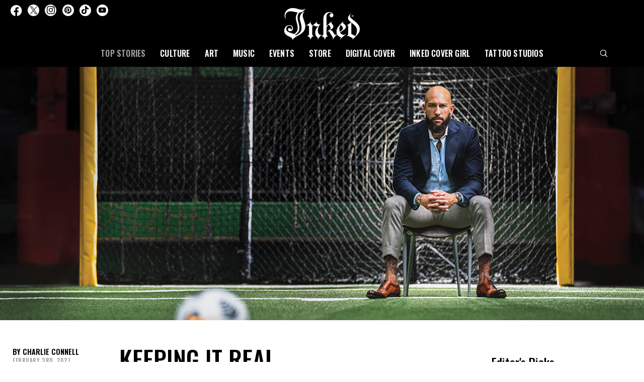

--- FILE ---
content_type: text/css
request_url: https://inkedmag.com/wp-content/themes/authentic/style.css?955&ver=6.9
body_size: 51215
content:
@charset "UTF-8";
/*
Theme Name:           Authentic
Theme URI:            http://codesupply.co/themes/authentic
Description:          Wordpress Theme for Blogs & Magazines
Author:               Code Supply Co.
Author URI:           http://codesupply.co
Version:              7.1.9
Tags:                 two-columns, left-sidebar, right-sidebar, custom-colors, editor-style, theme-options, featured-images, custom-menu, post-formats, sticky-post, translation-ready
License:              GNU General Public License version 3.0
License URI:          http://www.gnu.org/licenses/gpl-3.0.html
Text Domain:          authentic
*/
/*--------------------------------------------------------------
>>> TABLE OF CONTENTS:
----------------------------------------------------------------
# Reboot
# Base
# Utilities
# Layout
# Elements
# Sections
# Widgets
# Media
# Vendors

/*--------------------------------------------------------------
# Reboot
--------------------------------------------------------------*/
*,
*::before,
*::after {
  box-sizing: border-box;
}

html {
  font-family: sans-serif;
  line-height: 1.15;
  -webkit-text-size-adjust: 100%;
  -webkit-tap-highlight-color: rgba(0, 0, 0, 0);
}

article,
aside,
figcaption,
figure,
footer,
header,
hgroup,
main,
nav,
section {
  display: block;
}

body {
  margin: 0;
  font-family: -apple-system, BlinkMacSystemFont, 'Segoe UI', Roboto,
    'Helvetica Neue', Arial, 'Noto Sans', sans-serif, 'Apple Color Emoji',
    'Segoe UI Emoji', 'Segoe UI Symbol', 'Noto Color Emoji';
  font-size: 1rem;
  font-weight: 400;
  line-height: 1.5;
  color: #212529;
  text-align: left;
  background-color: #fff;
  -moz-osx-font-smoothing: grayscale;
  -webkit-font-smoothing: antialiased;
}

[tabindex='-1']:focus {
  outline: 0 !important;
}

hr,
.wp-block-separator {
  box-sizing: content-box;
  height: 0;
  overflow: visible;
}

h1,
h2,
h3,
h4,
h5,
h6 {
  margin-top: 0;
  margin-bottom: 1rem;
}

p {
  margin-top: 0;
  margin-bottom: 1rem;
}

abbr[title],
abbr[data-original-title] {
  text-decoration: underline;
  -webkit-text-decoration: underline dotted;
  text-decoration: underline dotted;
  cursor: help;
  border-bottom: 0;
  -webkit-text-decoration-skip-ink: none;
  text-decoration-skip-ink: none;
}

address {
  margin-bottom: 1rem;
  font-style: normal;
  line-height: inherit;
}

ol,
ul,
dl {
  margin-top: 0;
  margin-bottom: 1rem;
}

ol ol,
ul ul,
ol ul,
ul ol {
  margin-bottom: 0;
}

dt {
  font-weight: 700;
}

dd {
  margin-bottom: 0.5rem;
  margin-left: 0;
}

blockquote {
  margin: 0 0 1rem;
}

b,
strong {
  font-weight: bolder;
}

small {
  font-size: 80%;
}

sub,
sup {
  position: relative;
  font-size: 75%;
  line-height: 0;
  vertical-align: baseline;
}

sub {
  bottom: -0.25em;
}

sup {
  top: -0.5em;
}

a {
  color: #000;
  text-decoration: none;
  background-color: transparent;
}

a:hover {
  color: #a0a0a0;
  text-decoration: none;
}
.entry-content p > a:not(.button):not(.pk-button),
.entry-content p > a:not(.button):not(.pk-button):hover {
  text-decoration: underline;
}
pre,
code,
kbd,
samp {
  font-family: SFMono-Regular, Menlo, Monaco, Consolas, 'Liberation Mono',
    'Courier New', monospace;
  font-size: 1em;
}

pre {
  margin-top: 0;
  margin-bottom: 1rem;
  overflow: auto;
}

figure {
  margin: 0 0 1rem;
}

img {
  vertical-align: middle;
  border-style: none;
}

svg {
  overflow: hidden;
  vertical-align: middle;
}

table,
.wp-block-table {
  border-collapse: collapse;
}

caption {
  padding-top: 0.75rem;
  padding-bottom: 0.75rem;
  color: #6c757d;
  text-align: left;
  caption-side: bottom;
}

th {
  text-align: inherit;
}

label {
  display: inline-block;
  margin-bottom: 0.5rem;
}

button {
  border-radius: 0;
}

button:focus {
  outline: 1px dotted;
  outline: 5px auto -webkit-focus-ring-color;
}

input,
button,
select,
optgroup,
textarea {
  margin: 0;
  font-family: inherit;
  font-size: inherit;
  line-height: inherit;
}

button,
input {
  overflow: visible;
}

button,
select {
  text-transform: none;
}

button,
[type='button'],
[type='reset'],
[type='submit'] {
  -webkit-appearance: button;
}

button::-moz-focus-inner,
[type='button']::-moz-focus-inner,
[type='reset']::-moz-focus-inner,
[type='submit']::-moz-focus-inner {
  padding: 0;
  border-style: none;
}

input[type='radio'],
input[type='checkbox'] {
  box-sizing: border-box;
  padding: 0;
}

input[type='date'],
input[type='time'],
input[type='datetime-local'],
input[type='month'] {
  -webkit-appearance: listbox;
}

textarea {
  overflow: auto;
  resize: vertical;
}

fieldset {
  min-width: 0;
  padding: 0;
  margin: 0;
  border: 0;
}

legend {
  display: block;
  width: 100%;
  max-width: 100%;
  padding: 0;
  margin-bottom: 0.5rem;
  font-size: 1.5rem;
  line-height: inherit;
  color: inherit;
  white-space: normal;
}

progress {
  vertical-align: baseline;
}

[type='number']::-webkit-inner-spin-button,
[type='number']::-webkit-outer-spin-button {
  height: auto;
}

[type='search'] {
  outline-offset: -2px;
  -webkit-appearance: none;
}

[type='search']::-webkit-search-decoration {
  -webkit-appearance: none;
}

::-webkit-file-upload-button {
  font: inherit;
  -webkit-appearance: button;
}

output {
  display: inline-block;
}

summary {
  display: list-item;
  cursor: pointer;
}

template {
  display: none;
}

[hidden] {
  display: none !important;
}

/*--------------------------------------------------------------
# Base
--------------------------------------------------------------*/
/*--------------------------------------------------------------
# Palette
--------------------------------------------------------------*/
:root,
[data-scheme='default'] {
  --cs-palette-color-black: #000000;
  --cs-palette-color-cyan-bluish-gray: #abb8c3;
  --cs-palette-color-white: #ffffff;
  --cs-palette-color-secondary: #f8f8f8;
  --cs-palette-color-pale-pink: #f78da7;
  --cs-palette-color-vivid-red: #ce2e2e;
  --cs-palette-color-luminous-vivid-orange: #ff6900;
  --cs-palette-color-luminous-vivid-amber: #fcb902;
  --cs-palette-color-light-green-cyan: #7bdcb5;
  --cs-palette-color-vivid-green-cyan: #01d083;
  --cs-palette-color-pale-cyan-blue: #8ed1fc;
  --cs-palette-color-vivid-cyan-blue: #0693e3;
  --cs-palette-color-vivid-purple: #9b51e0;
}

[data-scheme='dark'] {
  --cs-palette-color-black: #ffffff;
  --cs-palette-color-white: #000000;
  --cs-palette-color-secondary: #1e1e1e;
}

/* Color Options
--------------------------------------------- */
.has-black-color {
  color: var(--cs-palette-color-black) !important;
}

.has-black-background-color {
  background-color: var(--cs-palette-color-black) !important;
}

.has-cyan-bluish-gray-color {
  color: var(--cs-palette-color-cyan-bluish-gray) !important;
}

.has-cyan-bluish-gray-background-color {
  background-color: var(--cs-palette-color-cyan-bluish-gray) !important;
}

.has-white-color {
  color: var(--cs-palette-color-white) !important;
}

.has-white-background-color {
  background-color: var(--cs-palette-color-white) !important;
}

.has-secondary-color {
  color: var(--cs-palette-color-secondary) !important;
}

.has-secondary-background-color {
  background-color: var(--cs-palette-color-secondary) !important;
}

.has-pale-pink-color {
  color: var(--cs-palette-color-pale-pink) !important;
}

.has-pale-pink-background-color {
  background-color: var(--cs-palette-color-pale-pink) !important;
}

.has-vivid-red-color {
  color: var(--cs-palette-color-vivid-red) !important;
}

.has-vivid-red-background-color {
  background-color: var(--cs-palette-color-vivid-red) !important;
}

.has-luminous-vivid-orange-color {
  color: var(--cs-palette-color-luminous-vivid-orange) !important;
}

.has-luminous-vivid-orange-background-color {
  background-color: var(--cs-palette-color-luminous-vivid-orange) !important;
}

.has-luminous-vivid-amber-color {
  color: var(--cs-palette-color-luminous-vivid-amber) !important;
}

.has-luminous-vivid-amber-background-color {
  background-color: var(--cs-palette-color-luminous-vivid-amber) !important;
}

.has-light-green-cyan-color {
  color: var(--cs-palette-color-light-green-cyan) !important;
}

.has-light-green-cyan-background-color {
  background-color: var(--cs-palette-color-light-green-cyan) !important;
}

.has-vivid-green-cyan-color {
  color: var(--cs-palette-color-vivid-green-cyan) !important;
}

.has-vivid-green-cyan-background-color {
  background-color: var(--cs-palette-color-vivid-green-cyan) !important;
}

.has-pale-cyan-blue-color {
  color: var(--cs-palette-color-pale-cyan-blue) !important;
}

.has-pale-cyan-blue-background-color {
  background-color: var(--cs-palette-color-pale-cyan-blue) !important;
}

.has-vivid-cyan-blue-color {
  color: var(--cs-palette-color-vivid-cyan-blue) !important;
}

.has-vivid-cyan-blue-background-color {
  background-color: var(--cs-palette-color-vivid-cyan-blue) !important;
}

.has-vivid-purple-color {
  color: var(--cs-palette-color-vivid-purple) !important;
}

.has-vivid-purple-background-color {
  background-color: var(--cs-palette-color-vivid-purple) !important;
}

/*--------------------------------------------------------------
## Forms
--------------------------------------------------------------*/
input[type='text'],
input[type='email'],
input[type='url'],
input[type='password'],
input[type='search'],
input[type='number'],
input[type='tel'],
input[type='range'],
input[type='date'],
input[type='month'],
input[type='week'],
input[type='time'],
input[type='datetime'],
input[type='datetime-local'],
input[type='color'],
optgroup,
select,
textarea {
  display: block;
  width: 100%;
  padding: 0.375rem 1rem;
  border: 1px transparent solid;
  font-size: 0.85rem !important;
}

button,
input[type='button'],
input[type='reset'],
input[type='submit'],
.button {
  cursor: pointer;
  display: inline-block;
  text-align: center;
  white-space: nowrap;
  vertical-align: middle;
  -webkit-user-select: none;
  -moz-user-select: none;
  -ms-user-select: none;
  user-select: none;
  border-color: transparent;
  text-decoration: none !important;
  border: 1px solid transparent;
  padding: 0.375rem 1rem;
  transition: color 0.15s ease-in-out, background-color 0.15s ease-in-out,
    border-color 0.15s ease-in-out, box-shadow 0.15s ease-in-out;
}

@media screen and (prefers-reduced-motion: reduce) {
  button,
  input[type='button'],
  input[type='reset'],
  input[type='submit'],
  .button {
    transition: none;
  }
}

button:hover,
button:focus,
input[type='button']:hover,
input[type='button']:focus,
input[type='reset']:hover,
input[type='reset']:focus,
input[type='submit']:hover,
input[type='submit']:focus,
.button:hover,
.button:focus {
  border-color: transparent;
}

button:focus,
input[type='button']:focus,
input[type='reset']:focus,
input[type='submit']:focus,
.button:focus {
  outline: 0;
}

.button-primary {
  color: white;
  background-color: black;
}

.button-effect {
  display: inline-block;
  position: relative;
  overflow: hidden;
}

.button-effect span {
  transition: all 0.2s ease;
}

.button-effect span:first-child {
  display: block;
  transform: translate(0);
}

.button-effect span:last-child {
  display: block;
  position: absolute;
  left: 50%;
  transform: translateY(200%) translateX(-50%);
}

.button-effect:hover span:first-child,
button:hover .button-effect span:first-child {
  transform: translateY(-200%);
}

.button-effect:hover span:last-child,
button:hover .button-effect span:last-child {
  transform: translateY(-100%) translateX(-50%);
}

.button-effect span > i {
  display: inline-block;
  font-size: 1rem;
  vertical-align: middle;
}

.form-control {
  transition: border-color 0.15s ease-in-out, box-shadow 0.15s ease-in-out;
}

@media screen and (prefers-reduced-motion: reduce) {
  .form-control {
    transition: none;
  }
}

.form-control:focus {
  outline: none;
  border-color: #80bdff;
}

@media (max-width: 1019.98px) {
  select {
    font-size: 16px !important;
  }
}

select {
  max-width: 100%;
  padding: 0.25rem 0.75rem;
}

.select2-container--default .select2-selection--single {
  border: 1px solid transparent;
  border-radius: 0;
  font-size: 0.85rem !important;
}

.select2-dropdown {
  border-radius: 0;
  font-size: 0.85rem !important;
}

.cs-input-group {
  position: relative;
  display: flex;
  flex-wrap: wrap;
  align-items: stretch;
  width: 100%;
}

.cs-input-group .form-control {
  position: relative;
  z-index: 2;
  flex: 1 1 auto;
  width: 1%;
  margin-bottom: 0;
}

.cs-input-group .button {
  line-height: 1.5rem;
}

.nav {
  flex-wrap: wrap;
  padding: 0;
  margin-bottom: 0;
}

/*--------------------------------------------------------------
## Motion Page
--------------------------------------------------------------*/
.cpt_motion-template .adp-popup-overlay {
  background: rgba(0, 0, 0, 0.75);
}
.cpt_motion-template .adp-popup .adp-popup-container {
  background: #000;
}
.cpt_motion-template .inked-ad-network.video-digital-cover::after {
  line-height: 0;
  height: 0;
  display: none;
  margin: 0;
}
.cpt_motion-template .inked-ad-network.video-digital-cover video {
  width: 100%;
  height: auto;
  min-width: 100%;
  display: flex;
  justify-content: center;
}
.cpt_motion-template .video-section .video-tag {
  margin-top: 100px;
  text-align: center;
  height: calc(100vh - 100px);
}
.motion-wrapper h4 {
  color: #fff;
}
.page-template-motion .site-header,
.cpt_motion-template .site-header {
  position: absolute;
  top: 0;
  left: 0;
  width: 100%;
  background-color: rgba(0, 0, 0, 0.4);
  z-index: 22;
}
.page-template-motion .site-header .topbar,
.page-template-motion .site-header .navbar-primary,
.cpt_motion-template .site-header .topbar,
.cpt_motion-template .site-header .navbar-primary {
  background-color: transparent;
}
/* .layout-fullwidth .cs-container {
	max-width: 100%;
	padding: 0;
} */
.page-template-motion-php .cs-container,
.page-template-motion .cs-container,
.cpt_motion-template .cs-container {
  max-width: 100%;
  padding: 0;
}
.page-template-motion .site-header .topbar,
.page-template-motion .site-header .navbar-primary .navbar,
.cpt_motion-template .site-header .topbar,
.cpt_motion-template .site-header .navbar-primary .navbar {
  display: none !important;
}
.page-template-motion .site-header .navbar-primary .brand-container,
.cpt_motion-template .site-header .navbar-primary .brand-container {
  margin: 0 auto;
  padding: 20px;
  position: fixed;
  top: 0;
  left: 0;
  width: 100%;
  justify-content: center;
  background-color: #000;
}
.cpt_motion-template .adp-popup .adp-popup-wrap {
  overflow-y: hidden;
}
.cpt_motion-template .adp-popup-type-content .adp-popup-content {
  padding: 0;
}
body.page-template-motion,
body.cpt_motion-template {
  font-size: 20px;
  height: 100vh;
  color: #fff;
  margin: 0;
}
.parallaxParent {
  background-color: #000;
}
.parallaxParent .d-flex {
  display: flex;
  justify-content: space-between;
}
.parallaxParent .d-flex img {
  width: 48%;
  border: 1px solid #707070;
}
.reveal {
  position: relative;
  transform: translateY(100px);
  opacity: 0;
  transition: 0.4s all ease;
}
.reveal.active {
  transform: translateY(0);
  opacity: 1;
}
#parallax8.cta-container {
  padding-top: 60px;
  padding-bottom: 60px;
}
#parallax8.cta-container h4 {
  text-transform: uppercase;
  font-weight: 600;
}
#parallax8.cta-container .cta-button {
  background: #f4f4f4;
  border-radius: 4px;
  border: 1px solid #f4f4f4;
  color: #020202 !important;
  font-weight: 600;
  text-transform: uppercase;
  padding: 10px 25px;
  letter-spacing: 0.025rem;
}
#parallax8.cta-container .cta-button:hover {
  background: #a0a0a0;
  border-color: #282828;
  cursor: pointer;
}
html[lang='en-US'] {
  margin-top: 0 !important;
}
.fixed-video {
  position: absolute;
  top: 0;
  left: 0;
  width: 100%;
  z-index: 2;
  transition: all 0.35s ease-in-out;
}
.fixed-video.scrolled {
  transform: translateY(-100%);
}

.bg-fixed {
  min-height: 100vh;
  background-position: center center;
  background-repeat: no-repeat;
  background-size: cover;
  background-attachment: fixed;
  z-index: 2;
  transition: all 0.35s ease-in-out;
}
.parallax1.pt-50 {
  padding-top: 50vh;
}
.bg-fixed.custom-fixed {
  transition: none;
}
.bg-fixed.custom-fixed.isScroll {
  background-attachment: scroll;
  /* margin-bottom: 100vh;
	z-index: 3; */
}
.parallax1 {
  padding-top: 110px;
}
.smoothScroll {
  transition: all 0.28s ease-in-out;
}
.fade-out {
  filter: brightness(0.3);
}
/* .parallax2.isScroll + .parallaxMiddle {
  position: fixed;
  top: 0;
  width: 100%;
  height: 100%;
  z-index: -1;
} */
.mb-0 {
  margin-bottom: 0 !important;
}
.video-section {
  height: 90vh;
}
.video-section .video-tag {
  margin-top: 100px;
}
.motion-section.w-50 {
  width: 60%;
  margin: 0 auto;
}
.py-80 {
  padding: 80px 0;
}
.custom-the-latest .upk-post-grid {
  grid-template-columns: repeat(1, 1fr) !important;
}
.cart_icon_area {
  z-index: 22;
}
.motion-section.fixed-text-wrapper {
  width: 50%;
  margin: 0 auto 0 0;
  padding-left: 50px;
}
.motion-section.fixed-text-wrapper.custom-width {
  max-width: 80%;
  margin: 0 auto;
  padding-left: 50px;
  width: auto;
}
.motion-section.fixed-text-wrapper p.custom {
  margin: 0;
  font-size: 15px !important;
}
.py-0 {
  padding: 0 !important;
}
.motion-section.fixed-text-wrapper.text-right {
  width: 50%;
  margin: 0 0 0 auto;
  padding-right: 50px;
  text-align: left;
}
.motion-section.fixed-text-wrapper p {
  margin: 0;
}
.section-title {
  font-style: normal;
  color: #fff;
  font-weight: 900;
  letter-spacing: 2px;
  font-size: 258px;
  text-transform: uppercase;
  text-align: center;
}
.motion-section .section-description {
  font-weight: 700;
  font-size: 49px;
  line-height: 72px !important;
  letter-spacing: 3.67px;
  color: #fff;
  text-shadow: 0px 0px 20px rgb(0 0 0);
  text-align: center;
  font-family: 'Oswald', sans-serif;
}
.motion-wrapper {
  font-family: 'Oswald', sans-serif;
}
.open-sans {
  font-family: 'Open Sans', sans-serif !important;
  font-size: 16px !important;
  font-weight: 300 !important;
}
.text-regular {
  font-weight: 300 !important;
}

.my-40 {
  margin: 40px 0;
}
.mb-40 {
  margin-bottom: 40px;
}
.my-40.mt-0 {
  margin-top: 0 !important;
  line-height: 17px !important;
  letter-spacing: 2.125px;
  line-height: 31px !important;
  padding: 0 50px;
}
.h-full {
  height: 100%;
}
.w-full {
  width: 100%;
}
.text-md {
  font-size: 30px !important;
}
.text-center {
  text-align: center;
}

.parallaxParent > div.d-flex .text-section .section-title,
.parallaxParent > div.d-flex .text-section .section-description {
  text-align: center;
}
.motion-section.flex-col {
  display: flex;
  align-items: center;
  justify-content: flex-start;
  flex-direction: column;
  padding: 40px;
}
.motion-section p {
  font-size: 17px;
  line-height: 31px !important;
}
.text-center {
  text-align: center;
}
.w-50 {
  width: 50%;
}
.w-70 {
  width: 70%;
}
.bg-dark-100 {
  background-color: #000 !important;
}

.bg-dark-100 * {
  color: #fff !important;
}
.navigation-arrow.bottom {
  position: absolute;
  cursor: pointer;
  z-index: 100;
  left: 50%;
  margin-left: -36px;
  bottom: 14px;
  width: 72px;
  height: 36px;
  -webkit-transition: visibility 0.4s ease-out, -webkit-transform 0.3s ease;
  transition: visibility 0.4s ease-out, transform 0.3s ease;
}
.navigation-arrow.bottom .icon {
  position: absolute;
  left: 17px;
  top: 7px;
  width: 38px;
  height: 22px;
  -webkit-animation: move 1.2s 0.4s infinite alternate;
  animation: move 1.2s 0.4s infinite alternate;
  background-repeat: no-repeat;
  background-size: 169px 64px;
  -webkit-animation-name: down;
  animation-name: down;
  -webkit-animation-duration: 1s;
  animation-duration: 1s;
  -webkit-animation-timing-function: linear;
  animation-timing-function: linear;
  -webkit-animation-delay: 0s;
  animation-delay: 0s;
  -webkit-animation-iteration-count: infinite;
  animation-iteration-count: infinite;
  -webkit-animation-play-state: running;
  animation-play-state: running;
}
@keyframes down {
  0% {
    top: 5px;
    opacity: 0;
  }
  30% {
    top: 15px;
    opacity: 1;
  }
  100% {
    top: 25px;
    opacity: 0;
  }
}
/*--------------------------------------------------------------
## Icons
--------------------------------------------------------------*/
@font-face {
  font-family: 'cs-icons';
  src: url('https://inkedmag.com/wp-content/themes/authentic/css/fonts/icons.ttf')
      format('truetype'),
    url('https://inkedmag.com/wp-content/themes/authentic/css/fonts/icons.woff')
      format('woff'),
    url('https://inkedmag.com/wp-content/themes/authentic/css/fonts/icons.svg#icons')
      format('svg');
  font-weight: normal;
  font-style: normal;
  font-display: swap;
}

[class^='cs-icon-'],
[class*='cs-icon-'] {
  /* use !important to prevent issues with browser extensions that change fonts */
  font-family: 'cs-icons' !important;
  font-weight: normal;
  font-style: normal;
  font-variant: normal;
  line-height: 1;
  text-transform: none;
  speak: none;
  /* Better Font Rendering =========== */
  -webkit-font-smoothing: antialiased;
  -moz-osx-font-smoothing: grayscale;
}

.cs-icon-moon:before {
  content: '\e93d';
}

.cs-icon-sun:before {
  content: '\e93e';
}

.cs-icon-more-horizontal:before {
  content: '\e900';
}

.cs-icon-github:before {
  content: '\e915';
}

.cs-icon-instagram:before {
  content: '\e916';
}

.cs-icon-telegram:before {
  content: '\e917';
}

.cs-icon-reddit:before {
  content: '\e918';
}

.cs-icon-line:before {
  content: '\e919';
}

.cs-icon-fb-messenger:before {
  content: '\e91a';
}

.cs-icon-arrow-down:before {
  content: '\e91b';
}

.cs-icon-arrow-left:before {
  content: '\e91c';
}

.cs-icon-arrow-right:before {
  content: '\e91d';
}

.cs-icon-arrow-up:before {
  content: '\e91e';
}

.cs-icon-chevron-down:before {
  content: '\e91f';
}

.cs-icon-chevron-left:before {
  content: '\e920';
}

.cs-icon-chevron-right:before {
  content: '\e921';
}

.cs-icon-chevron-up:before {
  content: '\e922';
}

.cs-icon-cross:before {
  content: '\e923';
}

.cs-icon-music:before {
  content: '\e901';
}

.cs-icon-eye:before {
  content: '\e902';
}

.cs-icon-mail:before {
  content: '\e903';
}

.cs-icon-email:before {
  content: '\e903';
}

.cs-icon-ribbon:before {
  content: '\e904';
}

.cs-icon-image:before {
  content: '\e905';
}

.cs-icon-clock:before {
  content: '\e906';
}

.cs-icon-video:before {
  content: '\e907';
}

.cs-icon-heart:before {
  content: '\e908';
}

.cs-icon-bloglovin:before {
  content: '\e908';
}

.cs-icon-search:before {
  content: '\e909';
}

.cs-icon-reply:before {
  content: '\e90a';
}

.cs-icon-circle-plus:before {
  content: '\e90b';
}

.cs-icon-repeat:before {
  content: '\e90c';
}

.cs-icon-speech-bubble:before {
  content: '\e90d';
}

.cs-icon-share:before {
  content: '\e90e';
}

.cs-icon-bag:before {
  content: '\e90f';
}

.cs-icon-cart:before {
  content: '\e90f';
}

.cs-icon-plus:before {
  content: '\e910';
}

.cs-icon-minus:before {
  content: '\e911';
}

.cs-icon-delete:before {
  content: '\e912';
}

.cs-icon-menu:before {
  content: '\e913';
}

.cs-icon-ellipsis:before {
  content: '\e914';
}

.cs-icon-angle-down:before {
  content: '\e924';
}

.cs-icon-angle-left:before {
  content: '\e925';
}

.cs-icon-angle-right:before {
  content: '\e926';
}

.cs-icon-angle-up:before {
  content: '\e927';
}

.cs-icon-behance:before {
  content: '\e928';
}

.cs-icon-diamond:before {
  content: '\e929';
}

.cs-icon-dribbble:before {
  content: '\e92a';
}

.cs-icon-facebook:before {
  content: '\e92b';
}

.cs-icon-feed:before {
  content: '\e92c';
}

.cs-icon-rss:before {
  content: '\e92c';
}

.cs-icon-get-pocket:before {
  content: '\e92d';
}

.cs-icon-pocket:before {
  content: '\e92d';
}

.cs-icon-google-plus:before {
  content: '\e92e';
}

.cs-icon-googleplus:before {
  content: '\e92e';
}

.cs-icon-linkedin:before {
  content: '\e92f';
}

.cs-icon-map-marker:before {
  content: '\e930';
}

.cs-icon-phone:before {
  content: '\e931';
}

.cs-icon-viber:before {
  content: '\e931';
}

.cs-icon-pinterest:before {
  content: '\e932';
}

.cs-icon-retweet:before {
  content: '\e933';
}

.cs-icon-soundcloud:before {
  content: '\e934';
}

.cs-icon-spotify:before {
  content: '\e935';
}

.cs-icon-stumbleupon:before {
  content: '\e936';
}

.cs-icon-tumblr:before {
  content: '\e937';
}

.cs-icon-twitter:before {
  content: '\e938';
}

.cs-icon-vimeo:before {
  content: '\e939';
}

.cs-icon-vk:before {
  content: '\e93a';
}

.cs-icon-vkontakte:before {
  content: '\e93a';
}

.cs-icon-whatsapp:before {
  content: '\e93b';
}

.cs-icon-youtube:before {
  content: '\e93c';
}

/*--------------------------------------------------------------
## Type
--------------------------------------------------------------*/
body {
  overflow-x: hidden;
}

h1,
h2,
h3,
h4,
h5,
h6,
.h1,
.h2,
.h3,
.h4,
.h5,
.h6 {
  line-height: 1.125;
}

a {
  transition: color 0.2s ease;
}

hr,
.wp-block-separator {
  border: 0;
  border-top: 1px solid rgba(0, 0, 0, 0.1);
  margin-top: 48px !important;
  margin-bottom: 48px !important;
}

mark,
.mark {
  padding: 0.25rem 0.5rem;
  font-size: 0.75rem;
  text-transform: uppercase;
}

legend {
  font-size: 1rem;
}

/*--------------------------------------------------------------
## Tables
--------------------------------------------------------------*/
table,
.wp-block-table {
  width: 100%;
  max-width: 100%;
  border-collapse: collapse;
  margin-bottom: 1rem;
  background-color: transparent;
}

table th,
.wp-block-table th,
table td,
.wp-block-table td {
  padding: 0.75rem;
  vertical-align: top;
  border: none;
  border-top: 1px solid #dee2e6;
}

table thead th,
.wp-block-table thead th {
  vertical-align: bottom;
  border-bottom: 2px solid #dee2e6;
}

table tbody + tbody,
.wp-block-table tbody + tbody {
  border-top: 2px solid #dee2e6;
}

.wp-block-table .wp-block-table__cell-content {
  padding: 0;
}

.wp-block-table.is-style-stripes {
  margin-bottom: 0;
  border-bottom: none;
}

.table-bordered {
  border: 1px solid #dee2e6;
}

.table-bordered th,
.table-bordered td {
  border: 1px solid #dee2e6;
}

.table-bordered thead th,
.table-bordered thead td {
  border-bottom-width: 2px;
}

.table-striped tbody tr:nth-of-type(odd) {
  background-color: rgba(0, 0, 0, 0.05);
}

@media (max-width: 759.98px) {
  .table-responsive-sm {
    display: block;
    width: 100%;
    overflow-x: auto;
    -webkit-overflow-scrolling: touch;
    -ms-overflow-style: -ms-autohiding-scrollbar;
  }
}

@media (max-width: 1019.98px) {
  .table-responsive-md {
    display: block;
    width: 100%;
    overflow-x: auto;
    -webkit-overflow-scrolling: touch;
    -ms-overflow-style: -ms-autohiding-scrollbar;
  }
}

@media (max-width: 1119.98px) {
  .table-responsive-lg {
    display: block;
    width: 100%;
    overflow-x: auto;
    -webkit-overflow-scrolling: touch;
    -ms-overflow-style: -ms-autohiding-scrollbar;
  }
}

@media (max-width: 1239.98px) {
  .table-responsive-xl {
    display: block;
    width: 100%;
    overflow-x: auto;
    -webkit-overflow-scrolling: touch;
    -ms-overflow-style: -ms-autohiding-scrollbar;
  }
}

.table-responsive {
  display: block;
  width: 100%;
  overflow-x: auto;
  -webkit-overflow-scrolling: touch;
  -ms-overflow-style: -ms-autohiding-scrollbar;
}

/*--------------------------------------------------------------
## Lists
--------------------------------------------------------------*/
.cs-list-articles {
  padding-left: 0;
  list-style: none;
}

.cs-list-articles > li > a {
  display: flex;
  padding-top: 0.25rem;
  padding-bottom: 0.25rem;
  line-height: 1.25rem;
  color: #6c757d;
  font-size: 0.875rem;
  position: relative;
  padding-left: 2rem;
}

.cs-list-articles > li > a:before {
  position: absolute;
  left: 0;
  top: 0;
  font-family: 'cs-icons';
  content: '\e91d';
  color: #ced4da;
  font-size: 14px;
  margin-right: 1rem;
  display: inline-block;
  transition: 0.2s ease all;
  display: flex;
  align-items: center;
  justify-content: center;
  width: 20px;
  height: 20px;
  border-radius: 100%;
  top: 4px;
}

.cs-list-articles > li > a:hover {
  color: #007bff;
}

.cs-list-articles > li > a:hover:before {
  color: #fff;
  transition: 0.2s ease all;
  background: #6c757d;
}

/*--------------------------------------------------------------
## Entry
--------------------------------------------------------------*/
.main-content .entry-content > *:last-child:after,
.main-content .entry-summary > *:last-child:after {
  content: '';
  clear: both;
  display: table;
}

.main-content .entry-content > *,
.main-content .entry-content .wp-block-column > *,
.main-content .entry-content .wp-block-group__inner-container > *,
.main-content .entry-content .wp-block-cover__inner-container > *,
.main-content .entry-content .wp-block-media-text__content > *,
.main-content .entry-content .cnvs-block-column-inner > div > *,
.main-content .entry-content .cnvs-block-section-content-inner > *,
.main-content .entry-content .cnvs-block-section-sidebar-inner > *,
.main-content .entry-summary > *,
.main-content .entry-summary .wp-block-column > *,
.main-content .entry-summary .wp-block-group__inner-container > *,
.main-content .entry-summary .wp-block-cover__inner-container > *,
.main-content .entry-summary .wp-block-media-text__content > *,
.main-content .entry-summary .cnvs-block-column-inner > div > *,
.main-content .entry-summary .cnvs-block-section-content-inner > *,
.main-content .entry-summary .cnvs-block-section-sidebar-inner > * {
  margin-top: 32px;
  margin-bottom: 32px;
}

@media (min-width: 760px) {
  .main-content .entry-content > *,
  .main-content .entry-content .wp-block-column > *,
  .main-content .entry-content .wp-block-group__inner-container > *,
  .main-content .entry-content .wp-block-cover__inner-container > *,
  .main-content .entry-content .wp-block-media-text__content > *,
  .main-content .entry-content .cnvs-block-column-inner > div > *,
  .main-content .entry-content .cnvs-block-section-content-inner > *,
  .main-content .entry-content .cnvs-block-section-sidebar-inner > *,
  .main-content .entry-summary > *,
  .main-content .entry-summary .wp-block-column > *,
  .main-content .entry-summary .wp-block-group__inner-container > *,
  .main-content .entry-summary .wp-block-cover__inner-container > *,
  .main-content .entry-summary .wp-block-media-text__content > *,
  .main-content .entry-summary .cnvs-block-column-inner > div > *,
  .main-content .entry-summary .cnvs-block-section-content-inner > *,
  .main-content .entry-summary .cnvs-block-section-sidebar-inner > * {
    margin-top: 32px;
    margin-bottom: 32px;
  }
}

.main-content .entry-content > *:first-child,
.main-content .entry-content .wp-block-column > *:first-child,
.main-content .entry-content .wp-block-group__inner-container > *:first-child,
.main-content .entry-content .wp-block-cover__inner-container > *:first-child,
.main-content .entry-content .wp-block-media-text__content > *:first-child,
.main-content .entry-content .cnvs-block-column-inner > div > *:first-child,
.main-content .entry-content .cnvs-block-section-content-inner > *:first-child,
.main-content .entry-content .cnvs-block-section-sidebar-inner > *:first-child,
.main-content .entry-summary > *:first-child,
.main-content .entry-summary .wp-block-column > *:first-child,
.main-content .entry-summary .wp-block-group__inner-container > *:first-child,
.main-content .entry-summary .wp-block-cover__inner-container > *:first-child,
.main-content .entry-summary .wp-block-media-text__content > *:first-child,
.main-content .entry-summary .cnvs-block-column-inner > div > *:first-child,
.main-content .entry-summary .cnvs-block-section-content-inner > *:first-child,
.main-content .entry-summary .cnvs-block-section-sidebar-inner > *:first-child {
  margin-top: 0;
}

.main-content .entry-content > *:last-child,
.main-content .entry-content .wp-block-column > *:last-child,
.main-content .entry-content .wp-block-group__inner-container > *:last-child,
.main-content .entry-content .wp-block-cover__inner-container > *:last-child,
.main-content .entry-content .wp-block-media-text__content > *:last-child,
.main-content .entry-content .cnvs-block-column-inner > div > *:last-child,
.main-content .entry-content .cnvs-block-section-content-inner > *:last-child,
.main-content .entry-content .cnvs-block-section-sidebar-inner > *:last-child,
.main-content .entry-summary > *:last-child,
.main-content .entry-summary .wp-block-column > *:last-child,
.main-content .entry-summary .wp-block-group__inner-container > *:last-child,
.main-content .entry-summary .wp-block-cover__inner-container > *:last-child,
.main-content .entry-summary .wp-block-media-text__content > *:last-child,
.main-content .entry-summary .cnvs-block-column-inner > div > *:last-child,
.main-content .entry-summary .cnvs-block-section-content-inner > *:last-child,
.main-content .entry-summary .cnvs-block-section-sidebar-inner > *:last-child {
  margin-bottom: 0;
}

.main-content .entry-content .cnvs-block-section,
.main-content .entry-summary .cnvs-block-section {
  margin-top: 64px;
  margin-bottom: 64px;
}

@media (min-width: 760px) {
  .main-content .entry-content .cnvs-block-section,
  .main-content .entry-summary .cnvs-block-section {
    margin-top: 64px;
    margin-bottom: 64px;
  }
}

.main-content .entry-content .cnvs-block-section:first-child,
.main-content .entry-summary .cnvs-block-section:first-child {
  margin-top: 0;
}

.main-content .entry-content .cnvs-block-section:last-child,
.main-content .entry-summary .cnvs-block-section:last-child {
  margin-bottom: 0;
}

.main-content .entry-content .cnvs-block-posts,
.main-content .entry-summary .cnvs-block-posts {
  margin-top: 48px;
  margin-bottom: 48px;
}

@media (min-width: 760px) {
  .main-content .entry-content .cnvs-block-posts,
  .main-content .entry-summary .cnvs-block-posts {
    margin-top: 48px;
    margin-bottom: 48px;
  }
}

.main-content .entry-content .cnvs-block-posts:first-child,
.main-content .entry-summary .cnvs-block-posts:first-child {
  margin-top: 0;
}

.main-content .entry-content .cnvs-block-posts:last-child,
.main-content .entry-summary .cnvs-block-posts:last-child {
  margin-bottom: 0;
}

.main-content .entry-content .cnvs-block-posts + .cnvs-block-section-heading,
.main-content .entry-summary .cnvs-block-posts + .cnvs-block-section-heading {
  margin-top: 64px;
}

@media (min-width: 760px) {
  .main-content .entry-content .cnvs-block-posts + .cnvs-block-section-heading,
  .main-content .entry-summary .cnvs-block-posts + .cnvs-block-section-heading {
    margin-top: 64px;
  }
  .main-content
    .entry-content
    .cnvs-block-posts
    + .cnvs-block-section-heading:first-child,
  .main-content
    .entry-summary
    .cnvs-block-posts
    + .cnvs-block-section-heading:first-child {
    margin-top: 0;
  }
}

.main-content .entry-content .cnvs-block-section-heading + .cnvs-block-posts,
.main-content .entry-summary .cnvs-block-section-heading + .cnvs-block-posts {
  margin-top: 32px;
}

.main-content
  .entry-content
  .cnvs-block-section-heading
  + .cnvs-block-posts:first-child,
.main-content
  .entry-summary
  .cnvs-block-section-heading
  + .cnvs-block-posts:first-child {
  margin-top: 0;
}

.main-content .entry-content .entry-content,
.main-content .entry-content .entry-summary,
.main-content .entry-summary .entry-content,
.main-content .entry-summary .entry-summary {
  margin: inherit;
  max-width: inherit;
  padding: inherit;
}

@media (min-width: 760px) {
  .main-content .entry-content .entry-content,
  .main-content .entry-content .entry-summary,
  .main-content .entry-summary .entry-content,
  .main-content .entry-summary .entry-summary {
    margin: inherit;
    max-width: inherit;
    padding: inherit;
  }
}

.main-content .entry-content > .alignleft,
.main-content .entry-content > .alignright,
.main-content .entry-summary > .alignleft,
.main-content .entry-summary > .alignright {
  margin-top: 0;
  margin-bottom: 0;
}

/*--------------------------------------------------------------
## Post Content
--------------------------------------------------------------*/
.entry-content {
  line-height: 1.75;
}

.entry-content > a,
.entry-content > p > a,
.entry-content > ul li > a,
.entry-content > ol li > a,
.entry-content > p > em > a,
.entry-content > p > strong > a,
.entry-content .cnvs-block-column-inner > p > a,
.entry-content .cnvs-block-column-inner > p > strong > a {
  text-decoration: underline;
}

.entry-content > a:hover,
.entry-content > a:focus,
.entry-content > p > a:hover,
.entry-content > p > a:focus,
.entry-content > ul li > a:hover,
.entry-content > ul li > a:focus,
.entry-content > ol li > a:hover,
.entry-content > ol li > a:focus,
.entry-content > p > em > a:hover,
.entry-content > p > em > a:focus,
.entry-content > p > strong > a:hover,
.entry-content > p > strong > a:focus,
.entry-content .cnvs-block-column-inner > p > a:hover,
.entry-content .cnvs-block-column-inner > p > a:focus,
.entry-content .cnvs-block-column-inner > p > strong > a:hover,
.entry-content .cnvs-block-column-inner > p > strong > a:focus {
  text-decoration: none;
}

.entry-content > blockquote {
  position: relative;
  line-height: 1.5;
  margin-top: 3rem;
  margin-bottom: 3rem;
  margin-left: 0;
  margin-right: 0;
  padding: 0;
  border-left: 0;
}

.entry-content > blockquote:before {
  display: block;
  margin-bottom: 1rem;
  font-size: 2rem;
  font-family: 'cs-icons';
  font-weight: normal;
  content: '\e904';
}

.entry-content > blockquote cite {
  display: block;
  font-weight: normal;
  font-style: normal;
  margin-top: 0.5rem;
}

.entry-content > blockquote p {
  line-height: 1.5;
}

.entry-content > blockquote p:first-child {
  font-size: inherit;
  margin-top: 0;
}

.entry-content > blockquote p:last-child {
  margin-bottom: 0;
}

.style-align-center .entry-content > blockquote {
  text-align: center;
}

.style-align-left .entry-content > blockquote {
  position: relative;
  padding-left: 4rem !important;
}

.style-align-left .entry-content > blockquote:before {
  position: absolute;
  left: 0;
  top: 0;
}

.entry-content cite {
  color: rgba(0, 0, 0, 0.5);
}

.entry-content .wp-caption-dd {
  color: rgba(0, 0, 0, 0.5);
  margin-left: 0;
}

.entry-content .cs-embed {
  margin-top: 48px;
  margin-bottom: 48px;
}

.alignnone {
  max-width: 100%;
}

.alignleft {
  float: none;
  margin-right: 0;
}

.alignleft:first-child + * {
  margin-top: 0;
}

@media (min-width: 760px) {
  .alignleft {
    float: left;
    margin-right: 2rem;
  }
}

.alignright {
  float: none;
  margin-left: 0;
}

.alignright:first-child + * {
  margin-top: 0;
}

@media (min-width: 760px) {
  .alignright {
    float: right;
    margin-left: 2rem;
  }
}

.aligncenter {
  display: block;
  clear: both;
  margin-left: auto;
  margin-right: auto;
  max-width: 100%;
}

.aligncenter .wp-caption-text,
.aligncenter .wp-caption-dd {
  text-align: center;
}

img.alignleft,
img.alignright {
  margin-bottom: 1rem;
}

.wp-block-group.alignleft,
.wp-block-group.alignright,
.wp-block-pullquote.alignleft,
.wp-block-pullquote.alignright,
.wp-block-cover-image.alignleft,
.wp-block-cover-image.alignright,
.wp-block-cover.alignleft,
.wp-block-cover.alignright {
  max-width: 100%;
}

@media (min-width: 760px) {
  .wp-block-group.alignleft,
  .wp-block-group.alignright,
  .wp-block-pullquote.alignleft,
  .wp-block-pullquote.alignright,
  .wp-block-cover-image.alignleft,
  .wp-block-cover-image.alignright,
  .wp-block-cover.alignleft,
  .wp-block-cover.alignright {
    max-width: calc(50% - 1rem);
  }
}

/** =========== Blocks =========== */
.wp-block-columns > *:first-child {
  margin-top: 0;
}

.wp-block-columns > *:last-child {
  margin-bottom: 0;
}

.wp-block-columns .wp-block-column > *:first-child {
  margin-top: 0;
}

.wp-block-columns .wp-block-column > *:last-child {
  margin-bottom: 0;
}

@media only screen and (min-width: 600px) {
  .wp-block-columns {
    flex-wrap: nowrap;
  }
}

p.has-background {
  padding: 1.5rem 2rem;
}

p > code {
  color: inherit;
}

p.wp-block-subhead {
  font-size: 1.25rem;
  color: #6c757d;
  opacity: 1;
}

p.has-drop-cap:not(:focus):first-letter {
  font-size: 4rem;
  line-height: 1;
  margin-top: 0.5rem;
  margin-right: 2rem;
  margin-bottom: 0.5rem;
}

.wp-block-separator:not(.is-style-dots) {
  border-top: none;
  border-bottom: 1px solid rgba(0, 0, 0, 0.1);
}

.wp-block-separator.is-style-dots {
  border: none;
}

.wp-block-separator.is-style-dots:before {
  color: #6c757d;
}

@media (min-width: 760px) {
  .wp-block-separator.is-style-wide {
    max-width: 680px !important;
  }
}

@media (min-width: 1020px) {
  .wp-block-separator.is-style-wide {
    max-width: 960px !important;
  }
}

@media (min-width: 1120px) {
  .wp-block-separator.is-style-wide {
    max-width: 1040px !important;
  }
}

@media (min-width: 1240px) {
  .wp-block-separator.is-style-wide {
    max-width: 1160px !important;
  }
}

.wp-block-separator:not(.is-style-dots):not(.is-style-wide):not(.alignwide):not(
    .alignfull
  ) {
  max-width: 100px !important;
}

.wp-block-button {
  margin-bottom: 0;
}

.wp-block-button.alignleft {
  text-align: left;
}

.wp-block-button.alignright {
  text-align: right;
}

.wp-block-button.aligncenter {
  text-align: center;
}

.wp-block-button .wp-block-button__link {
  display: inline-block;
  padding: 0.375rem 1rem;
  transition: 0.2s;
}

.wp-block-button .wp-block-button__link:not(.has-background) {
  background-color: #007bff;
}

.wp-block-button .wp-block-button__link:not(.has-text-color) {
  color: white;
}

.wp-block-button .wp-block-button__link:hover {
  cursor: pointer;
}

.wp-block-code {
  background-color: rgba(0, 0, 0, 0.05);
  padding: 1rem 1.5rem;
  font-family: Menlo, Consolas, monaco, monospace;
  line-height: 1.75;
  font-size: 0.875rem;
  color: inherit;
  white-space: pre-wrap;
  border-radius: 0;
  border: none;
}

.wp-block-code .editor-plain-text {
  background-color: transparent;
  color: inherit;
}

.wp-block-preformatted {
  background-color: rgba(0, 0, 0, 0.05);
  padding: 1rem 1.5rem;
}

.wp-block-preformatted pre {
  padding: 0;
}

.wp-block-preformatted,
.wp-block-preformatted pre {
  font-family: Menlo, Consolas, monaco, monospace;
  line-height: 1.75;
  font-size: 0.875rem;
  color: inherit;
  white-space: pre-wrap;
}

.wp-block-verse {
  background-color: rgba(0, 0, 0, 0.05);
  padding: 1rem 1.5rem;
}

.wp-block-verse pre {
  padding: 0;
}

.wp-block-verse,
.wp-block-verse pre {
  font-family: Menlo, Consolas, monaco, monospace;
  line-height: 1.75;
  font-size: 0.875rem;
  color: inherit;
  overflow: auto;
}

.wp-block-audio figcaption {
  color: #6c757d;
  text-align: center;
}

.wp-block-embed figcaption {
  color: #6c757d;
  text-align: center;
}

.wp-block-video video {
  width: 100%;
}

.wp-block-media-text p:last-child {
  margin-bottom: 0;
}

@media (max-width: 759.98px) {
  .wp-block-media-text.is-stacked-on-mobile .wp-block-media-text__content {
    padding-top: 8%;
    padding-bottom: 0;
  }
  .wp-block-media-text.is-stacked-on-mobile.has-media-on-the-right
    .wp-block-media-text__content {
    padding-top: 0;
    padding-bottom: 8%;
  }
}

.wp-block-image figcaption {
  color: #6c757d;
  text-align: center;
}

@media (min-width: 760px) {
  .wp-block-image figcaption {
    text-align: initial;
  }
}

.wp-block-image .alignleft figcaption,
.wp-block-image .alignright figcaption,
.wp-block-image .aligncenter figcaption,
.wp-block-image .alignwide figcaption,
.wp-block-image .alignfull figcaption {
  text-align: center;
}

.wp-block-image.alignleft figcaption,
.wp-block-image.alignright figcaption,
.wp-block-image.aligncenter figcaption,
.wp-block-image.alignwide figcaption,
.wp-block-image.alignfull figcaption {
  text-align: center;
}

.wp-block-image .alignleft,
.wp-block-image.alignleft {
  float: none;
  margin-right: 0;
}

@media (min-width: 760px) {
  .wp-block-image .alignleft,
  .wp-block-image.alignleft {
    float: left;
    margin-right: 2rem;
  }
}

.wp-block-image .alignright,
.wp-block-image.alignright {
  float: none;
  margin-left: 0;
}

@media (min-width: 760px) {
  .wp-block-image .alignright,
  .wp-block-image.alignright {
    float: right;
    margin-left: 2rem;
  }
}

@media (max-width: 759.98px) {
  .wp-block-image .alignleft,
  .wp-block-image .alignright {
    margin-left: auto;
    margin-right: auto;
  }
}

.wp-block-group.has-background {
  padding: 40px;
}

.wp-block-cover,
.wp-block-cover-image {
  min-height: auto;
}

.wp-block-cover .wp-block-cover__inner-container,
.wp-block-cover-image .wp-block-cover__inner-container {
  width: 100%;
}

.wp-block-cover.has-background-dim,
.wp-block-cover-image.has-background-dim {
  padding: 40px;
}

.wp-block-quote:not(.is-large),
.wp-block-quote:not(.is-style-large) {
  position: relative;
  line-height: 1.5;
  margin-top: 3rem;
  margin-bottom: 3rem;
  padding: 0;
}

.wp-block-quote:not(.is-large):not(.is-style-large) {
  border-left: 0;
}

.wp-block-quote:before {
  display: block;
  margin-bottom: 1rem;
  font-family: 'cs-icons';
  font-weight: normal;
  content: '\e904';
}

.wp-block-quote p {
  line-height: 1.5;
}

.wp-block-quote p:first-child {
  font-size: inherit;
  margin-top: 0;
}

.wp-block-quote p:last-child {
  margin-bottom: 0;
}

.wp-block-quote cite {
  line-height: 1.5;
}

.wp-block-quote .wp-block-quote__citation {
  line-height: 1.5;
}

.wp-block-quote.is-large p,
.wp-block-quote.is-large p:first-child,
.wp-block-quote.is-style-large p,
.wp-block-quote.is-style-large p:first-child {
  font-size: 2.5rem;
  font-style: normal;
  line-height: 1.6;
}

.wp-block-quote.is-large cite,
.wp-block-quote.is-large footer,
.wp-block-quote.is-style-large cite,
.wp-block-quote.is-style-large footer {
  font-size: 0.85rem;
  text-align: left;
}

.style-align-center .wp-block-quote {
  text-align: center;
}

.style-align-center .wp-block-quote.is-style-large cite,
.style-align-center .wp-block-quote.is-style-large footer {
  text-align: center;
}

.style-align-left .wp-block-quote {
  position: relative;
  padding-left: 4rem !important;
  text-align: left;
}

.style-align-left .wp-block-quote:before {
  position: absolute;
  left: 0;
  top: 0;
}

.style-align-left .wp-block-quote.is-style-large cite,
.style-align-left .wp-block-quote.is-style-large footer {
  text-align: left;
}

.wp-block-pullquote {
  border-top: 4px solid #000000;
  border-bottom: 4px solid #000000;
  padding: 2rem 1rem;
}

.wp-block-pullquote blockquote {
  margin: 0;
}

.wp-block-pullquote blockquote.has-text-color p,
.wp-block-pullquote blockquote.has-text-color cite,
.wp-block-pullquote blockquote.has-text-color footer,
.wp-block-pullquote blockquote.has-text-color .wp-block-pullquote__citation {
  color: inherit;
}

.wp-block-pullquote p {
  font-size: 1.75rem;
  line-height: 1.5;
}

.wp-block-pullquote .alignleft p,
.wp-block-pullquote .alignright p {
  font-size: 1.25rem;
}

.wp-block-pullquote blockquote:not(.has-text-color) {
  color: #007bff;
}

.wp-block-pullquote blockquote:not(.has-text-color) cite,
.wp-block-pullquote blockquote:not(.has-text-color) footer,
.wp-block-pullquote
  blockquote:not(.has-text-color)
  .wp-block-pullquote__citation {
  font-style: italic;
}

.wp-block-latest-comments {
  border-top: 1px solid #e9ecef;
  border-bottom: 1px solid #e9ecef;
  padding: 2rem 0;
  margin: 0;
}

.wp-block-latest-comments .wp-block-latest-comments__comment {
  margin: 2rem 0 0;
}

.wp-block-latest-comments .wp-block-latest-comments__comment:first-child {
  margin-top: 0;
}

.wp-block-latest-comments .wp-block-latest-comments__comment > article {
  border: none !important;
  margin: 0 !important;
  padding: 0 !important;
}

.wp-block-latest-comments .wp-block-latest-comments__comment-date {
  color: #6c757d;
  font-size: 0.875rem;
}

.wp-block-latest-comments .wp-block-latest-comments__comment-excerpt p {
  font-size: inherit;
  line-height: inherit;
  margin: 0.5rem 0;
}

.wp-block-latest-comments
  .wp-block-latest-comments__comment-excerpt
  p:last-child {
  margin-bottom: 0;
}

.wp-block-latest-posts,
.wp-block-categories-list,
.wp-block-categories__list,
.wp-block-archives-list {
  padding-left: 0;
  list-style: none;
  padding-left: 0;
  padding-right: 0;
  text-align: left;
}

.wp-block-latest-posts li,
.wp-block-categories-list li,
.wp-block-categories__list li,
.wp-block-archives-list li {
  display: flex;
  align-items: center;
  flex-wrap: wrap;
}

.wp-block-latest-posts > li a,
.wp-block-categories-list > li a,
.wp-block-categories__list > li a,
.wp-block-archives-list > li a {
  padding-top: 0.25rem;
  padding-bottom: 0.25rem;
}

.wp-block-latest-posts > li > a,
.wp-block-categories-list > li > a,
.wp-block-categories__list > li > a,
.wp-block-archives-list > li > a {
  display: flex;
  position: relative;
  padding-left: 2rem;
}

.wp-block-latest-posts > li > a:before,
.wp-block-categories-list > li > a:before,
.wp-block-categories__list > li > a:before,
.wp-block-archives-list > li > a:before {
  position: absolute;
  left: 0;
  top: 8px;
  font-family: 'cs-icons';
  content: '\e91d';
  color: #ced4da;
  font-size: 14px;
  margin-right: 1rem;
  display: inline-block;
  transition: 0.2s ease all;
  display: flex;
  align-items: center;
  justify-content: center;
  width: 20px;
  height: 20px;
  border-radius: 100%;
}

.wp-block-latest-posts > li > a:hover,
.wp-block-categories-list > li > a:hover,
.wp-block-categories__list > li > a:hover,
.wp-block-archives-list > li > a:hover {
  color: #007bff;
}

.wp-block-latest-posts > li > a:hover:before,
.wp-block-categories-list > li > a:hover:before,
.wp-block-categories__list > li > a:hover:before,
.wp-block-archives-list > li > a:hover:before {
  color: #fff;
  transition: 0.2s ease all;
  background: #6c757d;
}

.wp-block-latest-posts .wp-block-latest-posts__post-date,
.wp-block-categories-list .wp-block-latest-posts__post-date,
.wp-block-categories__list .wp-block-latest-posts__post-date,
.wp-block-archives-list .wp-block-latest-posts__post-date {
  margin-left: 2rem;
  flex: 0 0 100%;
  font-size: 0.875rem;
  color: #6c757d;
}

.wp-block-latest-posts .children,
.wp-block-latest-posts .wp-block-categories__list,
.wp-block-categories-list .children,
.wp-block-categories-list .wp-block-categories__list,
.wp-block-categories__list .children,
.wp-block-categories__list .wp-block-categories__list,
.wp-block-archives-list .children,
.wp-block-archives-list .wp-block-categories__list {
  flex: 0 0 100%;
}

.wp-block-categories > .wp-block-categories__list {
  padding: 0;
}

.wp-block-archives.wp-block-archives-list {
  padding: 0;
}

.wp-block-categories-list a,
.wp-block-categories__list a,
.wp-block-archives-list a {
  padding-right: 0.5rem;
}

.wp-block-gallery.has-nested-images {
  display: flex;
}

.wp-block-gallery:not(.is-cropped) {
  align-items: flex-start;
}

.wp-block-gallery > .blocks-gallery-grid {
  width: 100%;
}

.wp-block-gallery .blocks-gallery-item figure {
  display: flex;
  flex-direction: column;
  align-items: flex-start;
  justify-content: flex-start;
}

.wp-block-gallery .blocks-gallery-item figcaption {
  background: transparent;
  position: relative;
  padding: 0;
  min-height: initial;
  color: inherit;
  padding-top: 1rem;
  text-align: left;
}

.wp-block-search {
  position: relative;
  display: flex;
  flex-wrap: wrap;
  align-items: stretch;
  width: 100%;
}

.wp-block-search .wp-block-search__input {
  position: relative;
  z-index: 2;
  flex: 1 1 auto;
  width: 1%;
  margin-bottom: 0;
}

.wp-block-search .wp-block-search__button {
  border: none;
  margin-left: 0;
  line-height: 1.5rem;
}

/*--------------------------------------------------------------
## Dark Mode
--------------------------------------------------------------*/
.cs-scheme-toggled[data-scheme] *,
.cs-scheme-toggled[data-scheme] *::after,
.cs-scheme-toggled[data-scheme] *::before {
  transition: none !important;
}

.navbar-scheme-toggle {
  position: relative;
  cursor: pointer;
  transition: 0.2s;
}

.navbar-scheme-toggle:not(:first-child) {
  margin-left: 1rem;
}

.navbar-scheme-toggle .navbar-scheme-toggle-icon {
  display: none;
  margin: auto;
  font-size: 1rem;
  text-align: center;
}

.navbar-scheme-toggle .navbar-scheme-toggle-icon:last-child {
  display: block;
}

[data-scheme='dark'] .navbar-scheme-toggle .navbar-scheme-toggle-icon {
  display: block;
}

[data-scheme='dark']
  .navbar-scheme-toggle
  .navbar-scheme-toggle-icon:last-child {
  display: none;
}

.logo-image-dark {
  display: none;
}

[data-scheme='dark'] .logo-image-dark {
  display: block;
}

[data-scheme='dark'] .logo-image-dark + .logo-image {
  display: none;
}

/*--------------------------------------------------------------
# Utilities
--------------------------------------------------------------*/
/*--------------------------------------------------------------
## Alignment
--------------------------------------------------------------*/
/**
 * Default
 */
.cs-text-center {
  text-align: center;
}

.valign {
  display: table-cell;
  vertical-align: middle;
}

/**
 * Middle Alignment
 */
.style-align-center .section-heading {
  text-align: center;
}

.style-align-center .authentic_widget_about,
.style-align-center .authentic_widget_author {
  text-align: center;
}

.style-align-center .overlay-outer {
  align-items: center;
  justify-content: center;
}

.style-align-center .overlay-inner {
  text-align: center;
}

.style-align-center .post-featured .overlay-inner .post-share {
  justify-content: center;
}

.style-align-center .page-header {
  text-align: center;
}

.style-align-center .page-header .pk-social-links-items {
  justify-content: center;
}

/**
 * Left Alignment
 */
.style-align-left .overlay-outer {
  align-items: flex-start;
  justify-content: flex-end;
}

/*--------------------------------------------------------------
## Display
--------------------------------------------------------------*/
.cs-d-none {
  display: none !important;
}

.cs-d-inline {
  display: inline !important;
}

.cs-d-inline-block {
  display: inline-block !important;
}

.cs-d-block {
  display: block !important;
}

.cs-d-flex {
  display: flex !important;
}

@media (min-width: 760px) {
  .cs-d-sm-none {
    display: none !important;
  }
  .cs-d-sm-inline {
    display: inline !important;
  }
  .cs-d-sm-inline-block {
    display: inline-block !important;
  }
  .cs-d-sm-block {
    display: block !important;
  }
  .cs-d-sm-flex {
    display: flex !important;
  }
}

@media (min-width: 1020px) {
  .cs-d-md-none {
    display: none !important;
  }
  .cs-d-md-inline {
    display: inline !important;
  }
  .cs-d-md-inline-block {
    display: inline-block !important;
  }
  .cs-d-md-block {
    display: block !important;
  }
  .cs-d-md-flex {
    display: flex !important;
  }
}

@media (min-width: 1120px) {
  .cs-d-lg-none {
    display: none !important;
  }
  .cs-d-lg-inline {
    display: inline !important;
  }
  .cs-d-lg-inline-block {
    display: inline-block !important;
  }
  .cs-d-lg-block {
    display: block !important;
  }
  .cs-d-lg-flex {
    display: flex !important;
  }
}

@media (min-width: 1240px) {
  .cs-d-xl-none {
    display: none !important;
  }
  .cs-d-xl-inline {
    display: inline !important;
  }
  .cs-d-xl-inline-block {
    display: inline-block !important;
  }
  .cs-d-xl-block {
    display: block !important;
  }
  .cs-d-xl-flex {
    display: flex !important;
  }
}

/*--------------------------------------------------------------
## Accessibility
--------------------------------------------------------------*/
/* Text meant only for screen readers. */
.says,
.screen-reader-text {
  overflow: hidden;
  clip: rect(1px, 1px, 1px, 1px);
  position: absolute !important;
  width: 1px;
  height: 1px;
}

/* Do not show the outline on the skip link target. */
#content[tabindex='-1']:focus {
  outline: 0;
}

/* Themecheck compatibility */
.sticky {
  font-size: inherit;
}

.gallery-caption,
.sticky,
.wp-caption,
.wp-caption-text {
  font-size: inherit;
}

.display-table {
  display: table;
  width: 100%;
  height: 100%;
}

/*--------------------------------------------------------------
## Alerts
--------------------------------------------------------------*/
.cs-alert {
  padding: 0.5rem 1rem;
  margin: 0;
  font-size: 0.875rem;
  background-color: #f8f9fa;
}

/*--------------------------------------------------------------
## Embed
--------------------------------------------------------------*/
.cs-embed-responsive {
  position: relative;
  display: block;
  width: 100%;
  padding: 0;
  overflow: hidden;
}

.cs-embed-responsive::before {
  display: block;
  content: '';
}

.cs-embed-responsive iframe,
.cs-embed-responsive embed,
.cs-embed-responsive object,
.cs-embed-responsive video {
  position: absolute;
  top: 0;
  bottom: 0;
  left: 0;
  width: 100%;
  height: 100%;
  border: 0;
}

.cs-embed-responsive:before {
  padding-top: 56.25%;
}

.cs-embed-responsive-16by9:before {
  padding-top: 56.25%;
}

.wp-block-embed .cs-embed-responsive {
  position: initial;
  margin: 0;
  padding: 0;
  overflow: initial;
}

.wp-block-embed .cs-embed-responsive:before {
  display: none;
}

/*--------------------------------------------------------------
# Layout
--------------------------------------------------------------*/
/*--------------------------------------------------------------
## Site
--------------------------------------------------------------*/
.cs-container {
  width: 100%;
  padding-right: 20px;
  padding-left: 20px;
  margin-right: auto;
  margin-left: auto;
}

@media (min-width: 760px) {
  .cs-container {
    max-width: 720px;
  }
}

@media (min-width: 1020px) {
  .cs-container {
    max-width: 1000px;
  }
}

@media (min-width: 1120px) {
  .cs-container {
    max-width: 1080px;
  }
}

@media (min-width: 1240px) {
  .cs-container {
    max-width: 1200px;
  }
}

.cs-container-fluid {
  width: 100%;
  padding-right: 20px;
  padding-left: 20px;
  margin-right: auto;
  margin-left: auto;
}

@media (min-width: 1440px) {
  .container-wide .cs-container {
    max-width: 1400px;
    padding-left: 15px;
    padding-right: 15px;
  }
  .container-wide .layout-sidebar .main-content {
    margin-left: -15px;
    margin-right: -15px;
  }
  .container-wide .layout-sidebar .content-area {
    flex: 0 0 1050px;
    max-width: 1050px;
    padding-left: 15px;
    padding-right: 15px;
  }
  .container-wide .layout-sidebar .sidebar-area {
    flex: 0 0 350px;
    max-width: 350px;
    padding-left: 15px;
    padding-right: 15px;
  }
  .container-wide .layout-sidebar-left .sidebar-area {
    padding-right: 35px;
  }
  .container-wide .layout-sidebar-right .sidebar-area {
    padding-left: 35px;
  }
  .container-wide .archive-masonry,
  .container-wide .archive-grid {
    margin-left: -15px;
    margin-right: -15px;
  }
  .container-wide .archive-masonry .archive-col,
  .container-wide .archive-masonry > article,
  .container-wide .archive-masonry > section,
  .container-wide .archive-grid > article,
  .container-wide .archive-grid > .widget {
    padding-left: 15px;
    padding-right: 15px;
  }
}

@media (min-width: 1640px) {
  .container-wide .cs-container {
    max-width: 1600px;
    padding-left: 20px;
    padding-right: 20px;
  }
  .container-wide .layout-sidebar .main-content {
    margin-left: -20px;
    margin-right: -20px;
  }
  .container-wide .layout-sidebar .content-area {
    flex: 0 0 1240px;
    max-width: 1240px;
    padding-left: 20px;
    padding-right: 20px;
  }
  .container-wide .layout-sidebar .sidebar-area {
    flex: 0 0 360px;
    max-width: 360px;
    padding-left: 20px;
    padding-right: 20px;
  }
  .container-wide .layout-sidebar-left .sidebar-area {
    padding-right: 40px;
  }
  .container-wide .layout-sidebar-right .sidebar-area {
    padding-left: 40px;
  }
  .container-wide .archive-masonry,
  .container-wide .archive-grid {
    margin-left: -20px;
    margin-right: -20px;
  }
  .container-wide .archive-masonry .archive-col,
  .container-wide .archive-masonry > article,
  .container-wide .archive-masonry > section,
  .container-wide .archive-grid > article,
  .container-wide .archive-grid > .widget {
    padding-left: 20px;
    padding-right: 20px;
  }
}

@media (min-width: 1020px) {
  .layout-sidebar .main-content {
    display: flex;
    flex-wrap: wrap;
    margin-right: -20px;
    margin-left: -20px;
  }
  .layout-sidebar .content-area {
    position: relative;
    width: 100%;
    padding-right: 20px;
    padding-left: 20px;
    flex: 0 0 660px;
    max-width: 660px;
    min-width: 0;
  }
  .layout-sidebar .sidebar-area {
    position: relative;
    width: 100%;
    padding-right: 20px;
    padding-left: 20px;
    flex: 0 0 340px;
    max-width: 340px;
    min-width: 0;
  }
}

@media (min-width: 1120px) {
  .layout-sidebar .content-area {
    flex: 0 0 720px;
    max-width: 720px;
  }
  .layout-sidebar .sidebar-area {
    flex: 0 0 360px;
    max-width: 360px;
  }
}

@media (min-width: 1240px) {
  .layout-sidebar .content-area {
    flex: 0 0 840px;
    max-width: 840px;
  }
}

@media (min-width: 1120px) {
  .layout-sidebar-left .content-area {
    order: 1;
  }
}

@media (min-width: 1120px) {
  .layout-sidebar-left .sidebar-area {
    padding-right: 40px;
  }
}

@media (min-width: 1120px) {
  .layout-sidebar-right .sidebar-area {
    padding-left: 40px;
  }
}

.site-content {
  margin-top: 3rem;
  margin-bottom: 3rem;
}

.has-full-block .site-content,
.has-full-padding-block .site-content {
  margin-top: 0;
}

section.custom-content {
  margin-bottom: 0;
}

section.custom-content > *:last-child {
  margin-bottom: 0;
}

.post-sidebar {
  display: none;
}

.post-main {
  max-width: 800px;
  margin-left: auto;
  margin-right: auto;
}

.layout-narrow-disabled .post-main {
  max-width: 100%;
}

.block-align-enabled
  .layout-narrow-enabled.layout-fullwidth
  .entry-content
  .alignwide
  img {
  width: 100%;
  min-width: 100%;
}

.block-align-enabled
  .layout-narrow-enabled.layout-fullwidth
  .entry-content
  .alignwide
  figcaption {
  text-align: center;
}

@media (min-width: 1120px) {
  .block-align-enabled
    .layout-narrow-enabled.layout-fullwidth
    .entry-content
    .alignwide {
    transform: translateX(-120px);
    width: 1040px !important;
    max-width: 1040px;
    margin: 3rem 0;
  }
}

@media (min-width: 1240px) {
  .block-align-enabled
    .layout-narrow-enabled.layout-fullwidth
    .entry-content
    .alignwide {
    transform: translateX(-180px);
    width: 1160px !important;
    max-width: 1160px;
  }
}

@media (min-width: 1240px) {
  .block-align-enabled
    .layout-narrow-enabled.layout-fullwidth.post-sidebar-enabled
    .entry-content
    .alignwide {
    transform: translateX(-280px);
  }
}

@media (min-width: 1120px) {
  .block-align-enabled .layout-fullwidth .entry-content .alignfull {
    margin: 3rem 0;
    margin-left: calc(-50vw + 50%);
    transform: translateX(0);
    width: 100vw !important;
    max-width: 100vw;
  }
  .block-align-enabled .layout-fullwidth .entry-content .alignfull img {
    width: 100%;
    min-width: 100%;
  }
  .block-align-enabled .layout-fullwidth .entry-content .alignfull figcaption {
    text-align: center;
  }
}

@media (min-width: 1120px) {
  .block-page-align-enabled .layout-fullwidth .entry-content .alignfull {
    margin: 3rem 0;
    margin-left: calc(-50vw + 50%);
    transform: translateX(0);
    width: 100vw !important;
    max-width: 100vw;
  }
  .block-page-align-enabled .layout-fullwidth .entry-content .alignfull img {
    width: 100%;
    min-width: 100%;
  }
  .block-page-align-enabled
    .layout-fullwidth
    .entry-content
    .alignfull
    figcaption {
    text-align: center;
  }
}

@media (min-width: 1240px) {
  .block-align-enabled
    .layout-fullwidth.post-sidebar-enabled
    .entry-content
    .alignfull {
    margin-left: calc(-50vw + 50% - 40px);
  }
}

@media (min-width: 1240px) {
  .post-sidebar-enabled .post-wrap {
    display: flex;
    flex-wrap: wrap;
    margin-right: -20px;
    margin-left: -20px;
  }
  .post-sidebar-enabled .post-wrap .post-sidebar {
    display: block;
    position: relative;
    width: 100%;
    padding-right: 20px;
    padding-left: 20px;
    flex: 0 0 80px;
    max-width: 80px;
  }
  .post-sidebar-enabled .post-wrap .post-main {
    position: relative;
    width: 100%;
    padding-right: 20px;
    padding-left: 20px;
    flex: 0 0 720px;
    max-width: 720px;
    min-width: 0;
  }
  .post-sidebar-enabled.layout-fullwidth .post-wrap {
    margin-left: auto;
    margin-right: auto;
    max-width: 800px;
    position: relative;
  }
  .post-sidebar-enabled.layout-fullwidth .post-wrap .post-sidebar {
    padding: 0;
  }
  .post-sidebar-enabled.layout-narrow-disabled .post-main {
    flex: 0 0 calc(100% - 80px);
    max-width: 100%;
  }
  .post-sidebar-enabled.layout-narrow-disabled .post-wrap {
    max-width: none;
    margin-left: -20px;
    margin-right: -20px;
  }
}

@media (min-width: 1240px) {
  .post-sidebar-enabled.layout-sidebar-left .post-sidebar {
    order: 1;
  }
}

@media (max-width: 1019.98px) {
  .layout-sidebar .content-area {
    margin-bottom: 3rem;
    padding-bottom: 3rem;
    border-bottom: 1px #e9ecef solid;
  }
}

/**
 * Masonry Widgets
 */
.sidebar-area .sidebar-1 {
  margin-left: auto;
  margin-right: auto;
}

.sidebar-area .sidebar-2 {
  display: none;
}

@media (min-width: 760px) {
  .sidebar-area {
    display: flex;
    flex-wrap: wrap;
    margin-right: -20px;
    margin-left: -20px;
  }
  .sidebar-area .sidebar {
    position: relative;
    width: 100%;
    padding-right: 20px;
    padding-left: 20px;
    flex: 0 0 50%;
    max-width: 50%;
    position: initial;
  }
  .sidebar-area .sidebar-1 {
    padding-right: 40px;
  }
  .sidebar-area .sidebar-2 {
    display: block;
    padding-left: 39px;
    border-left: 1px #e9ecef solid;
  }
}

@media (min-width: 1020px) {
  .sidebar-area {
    margin-left: 0;
    margin-right: 0;
  }
  .sidebar-area .sidebar {
    flex: 0 0 100%;
    max-width: 100%;
    position: relative;
  }
  .sidebar-area .sidebar-1 {
    padding-left: 0;
    padding-right: 0;
  }
  .sidebar-area .sidebar-2 {
    display: none !important;
  }
}

@supports (position: sticky) or (position: -webkit-sticky) {
  .sticky-sidebar-enabled .post-sidebar .pk-share-buttons-wrap {
    transition: 0.2s ease all;
    position: sticky;
    top: 60px;
  }
  @media (min-width: 1020px) {
    .sticky-sidebar-enabled.stick-to-top .sidebar-area {
      display: flex;
      flex-direction: column;
    }
    .sticky-sidebar-enabled.stick-to-top .sidebar-1 {
      position: relative;
      position: sticky;
      top: 0;
      flex: initial;
      transition: 0.4s ease all;
    }
    .sticky-sidebar-enabled.stick-to-bottom .sidebar-area {
      display: flex;
      flex-direction: column;
    }
    .sticky-sidebar-enabled.stick-to-bottom .sidebar-1 {
      position: relative;
      position: sticky;
      bottom: 3rem;
      margin-top: auto;
      flex: 0 0 auto;
    }
    .sticky-sidebar-enabled.stick-last .sidebar-1 {
      display: flex;
      flex-direction: column;
    }
    .sticky-sidebar-enabled.stick-last .sidebar-1 .widget:last-child {
      position: relative;
      position: sticky;
      top: 2rem;
      transition: 0.2s ease all;
    }
  }
}

@-moz-document url-prefix() {
  @media (min-width: 1020px) {
    .sticky-sidebar-enabled.stick-to-bottom .sidebar-1 {
      top: 0;
      bottom: initial;
      margin-top: initial;
      flex: initial;
      transition: 0.4s ease all;
    }
  }
}

/*--------------------------------------------------------------
## Site Header
--------------------------------------------------------------*/
.header .cs-container,
.header .cs-container-fluid {
  display: flex;
}

.header .site-title {
  white-space: nowrap;
}

.header .site-description {
  margin-top: 1rem;
  margin-bottom: 0;
}

.header .logo-image {
  max-width: none;
}

.header-col {
  display: flex;
  flex-direction: column;
  align-items: center;
  justify-content: center;
  max-height: 100%;
}

.header-left .cs-container,
.header-left .cs-container-fluid {
  justify-content: space-between;
}

.header-left .header-col:first-child > div {
  line-height: 1;
}

.header-center .header-col {
  flex: 1;
}

.header-center .header-col-left > div {
  margin-right: auto;
}

.header-center .header-col-center > div {
  display: flex;
  flex-direction: column;
  align-items: center;
  justify-content: center;
  line-height: 1;
}

.header-center .header-col-right > div {
  margin-left: auto;
}

.header-logo .header-col {
  margin-right: auto;
  margin-left: auto;
}

.header-logo .header-col > div {
  display: flex;
  flex-direction: column;
  align-items: center;
  justify-content: center;
}

.header-enabled .page-header-type-large {
  position: relative;
  z-index: 15;
  background: transparent;
}

.header-light a {
  color: rgba(255, 255, 255, 0.75);
}

.header-light a:hover,
.header-light a:focus {
  color: white;
}

.header-light .button {
  color: white;
}

.header-light .site-title,
.header-light .navbar-toggle {
  color: white;
}

.header-light .site-title:hover,
.header-light .site-title:focus,
.header-light .navbar-toggle:hover,
.header-light .navbar-toggle:focus {
  color: rgba(255, 255, 255, 0.75);
}

.header-light .site-description {
  color: rgba(255, 255, 255, 0.75);
}

.site-header .header-background {
  position: relative;
}

.site-header .header-light .pk-social-links-wrap .pk-icon {
  color: white;
}

.site-header .header-light .pk-social-links-wrap .pk-social-links-title,
.site-header .header-light .pk-social-links-wrap .pk-social-links-count,
.site-header .header-light .pk-social-links-wrap .pk-social-links-label {
  color: rgba(255, 255, 255, 0.75);
}

.site-header
  .header-light
  .pk-social-links-wrap
  .pk-social-links-item
  .pk-social-links-link:hover
  .pk-icon,
.site-header
  .header-light
  .pk-social-links-wrap
  .pk-social-links-item
  .pk-social-links-link:hover
  .pk-social-links-title,
.site-header
  .header-light
  .pk-social-links-wrap
  .pk-social-links-item
  .pk-social-links-link:hover
  .pk-social-links-count,
.site-header
  .header-light
  .pk-social-links-wrap
  .pk-social-links-item
  .pk-social-links-link:hover
  .pk-social-links-label,
.site-header
  .header-light
  .pk-social-links-wrap
  .pk-social-links-item
  .pk-social-links-link:focus
  .pk-icon,
.site-header
  .header-light
  .pk-social-links-wrap
  .pk-social-links-item
  .pk-social-links-link:focus
  .pk-social-links-title,
.site-header
  .header-light
  .pk-social-links-wrap
  .pk-social-links-item
  .pk-social-links-link:focus
  .pk-social-links-count,
.site-header
  .header-light
  .pk-social-links-wrap
  .pk-social-links-item
  .pk-social-links-link:focus
  .pk-social-links-label {
  color: white;
}

/*--------------------------------------------------------------
## Site Footer
--------------------------------------------------------------*/
.footer-section > .cs-container > * {
  padding-top: 1.4rem;
  padding-bottom: 1.4rem;
}

.footer-section + .footer-section > .cs-container > * {
  /* border-top: 1px #aaa solid; */
}

@media (max-width: 1019.98px) {
  .footer-sidebars .sidebar-footer + .sidebar-footer {
    margin-top: 3rem;
  }
}

@media (min-width: 1020px) {
  .footer-sidebars {
    display: flex;
    flex-wrap: wrap;
    margin-right: -20px;
    margin-left: -20px;
    margin-right: -15px;
    margin-left: -15px;
  }
  .footer-sidebars .sidebar-footer {
    position: relative;
    width: 100%;
    padding-right: 20px;
    padding-left: 20px;
    flex: 0 0 33.3333333333%;
    max-width: 33.3333333333%;
    padding-right: 15px;
    padding-left: 15px;
  }
}

@media (min-width: 1120px) {
  .footer-sidebars {
    margin-right: -20px;
    margin-left: -20px;
  }
  .footer-sidebars .sidebar-footer {
    padding-right: 20px;
    padding-left: 20px;
  }
}

@media (max-width: 1019.98px) {
  .sidebar-footer + .sidebar-footer:last-child .widget {
    margin-top: 3rem;
    padding-top: 3rem;
    border-top-width: 1px;
    border-top-style: solid;
  }
}

.footer-subscribe {
  text-align: center;
}

@media (min-width: 760px) {
  .footer-subscribe .subscribe-container {
    flex: 0 0 66.6666666667%;
    max-width: 66.6666666667%;
    margin: 0 auto;
    padding: 0;
  }
}

@media (min-width: 1020px) {
  .footer-subscribe .subscribe-container {
    flex: 0 0 50%;
    max-width: 50%;
  }
}

.site-footer .site-logo,
.site-footer .site-title {
  display: inline-block;
  margin-bottom: 1rem;
}

.sidebar-footer .post-tags a:hover,
.sidebar-footer .post-tags a:focus,
.sidebar-footer .tagcloud a:hover,
.sidebar-footer .tagcloud a:focus {
  color: white;
}

.footer-copyright {
  line-height: 1;
}

.navbar-footer {
  margin-bottom: 1rem;
}

.navbar-footer .navbar-nav {
  flex-direction: row;
}

@media (min-width: 760px) {
  .site-logo + .navbar-footer,
  .site-title + .navbar-footer {
    float: right;
  }
}
.footer-section .footer-info {
  display: flex;
  align-items: flex-start;
  flex-direction: row;
}
.footer-section .footer-info.col-1 .footer-col {
  width: calc(100%);
}
.footer-section .footer-info.col-2 .footer-col {
  width: calc(50%);
  padding: 0 20px;
}
.footer-section .footer-info.col-3 .footer-col {
  width: calc(33.3%);
  padding: 0 20px;
}
.footer-section .footer-info.col-4 .footer-col {
  width: calc(25%);
  padding: 0 20px;
}
/* ### active footer layout */
.footer-section .col-5 {
  display: grid;
  grid-template-columns: repeat(5, 1fr);
}
.footer-section .footer-info .footer-col.first {
  width: auto;
}
.footer-section .footer-info .footer-col.first {
  width: auto;
}
/*--------------------------------------------------------------
## Site Search
--------------------------------------------------------------*/
/*
 * Search Fullscreen
 */

@media (min-width: 1120px) {
  .site-search-wrap {
    max-width: 50%;
    margin-left: auto;
    margin-right: auto;
  }
}

.search-form .search-submit {
  border-top-left-radius: 0;
  border-bottom-left-radius: 0;
}

.navbar .navbar-col .search-area .search-form,
.navbar .navbar-col .search-area,
.navbar .navbar-col > div {
  margin-left: 0 !important;
}
.navbar .navbar-col > div,
.navbar .navbar-col .search-area {
  width: 100% !important;
}
.search-area .site-search-wrap {
  max-width: 100%;
}
.navbar .navbar-col:last-child {
  position: absolute;
  right: 0;
  width: 230px;
  overflow: hidden;
}
/* .navbar .navbar-col:last-child .search-area .site-search-wrap .form-control {
  right: -100%;
  transition: all .35s;
  opacity: 0;
} */
/* .navbar .navbar-col:last-child:hover .search-area .site-search-wrap .form-control {
  right: 0;
  opacity: 1;
} */
.navbar .navbar-col .search-area .search-form .form-control {
  right: -100%;
  transition-property: all;
  transition-timing-function: ease-in-out;
  transition-delay: 0.55s, 2s;
  opacity: 0;
}
.navbar .navbar-col .search-area .search-form.is-active .form-control,
.navbar .navbar-col .search-area .search-form .form-control:hover {
  right: 0;
  opacity: 1;
}
@media (max-width: 1120px) {
  .navbar .navbar-col:last-child {
    position: unset;
    width: auto;
  }
}
.navbar
  .navbar-col:last-child
  .search-area
  .site-search-wrap
  .form-control:focus {
  right: 0;
  opacity: 1;
}
.search-area .site-search-wrap .form-control {
  outline: none;
  background-color: #23272a !important;
  border-radius: 20px;
  border: none;
  color: #fff !important;
}
.search-area .site-search-wrap .search-form .search-submit {
  width: 20px;
  height: 20px;
  display: flex;
  align-items: center;
  justify-content: center;
  padding: 0;
  background-color: transparent;
  box-shadow: none;
  outline: none;
  position: absolute;
  right: 10px;
  z-index: 2;
  top: 4px;
}
.search-area .site-search-wrap .search-form .search-submit:active {
  background-color: transparent !important;
}
.search-area .site-search-wrap .search-form .search-submit span {
  position: relative;
  left: 0;
  transform: none;
}

@-webkit-keyframes fade-zoom-in {
  0% {
    opacity: 0;
    transform: scale(1.1);
  }
  100% {
    opacity: 1;
    transform: scale(1);
  }
}

@keyframes fade-zoom-in {
  0% {
    opacity: 0;
    transform: scale(1.1);
  }
  100% {
    opacity: 1;
    transform: scale(1);
  }
}

.search-open {
  overflow: hidden;
  position: fixed;
  width: 100%;
}

#search {
  display: none;
  position: fixed;
  z-index: 999999;
  top: 0;
  right: 0;
  bottom: 0;
  left: 0;
  background: white;
  -webkit-animation: fade-zoom-in 0.3s forwards;
  animation: fade-zoom-in 0.3s forwards;
  -webkit-backface-visibility: hidden;
}

#search .form-container {
  margin-top: 5rem;
}

@media (min-width: 760px) {
  #search .form-container {
    position: fixed;
    top: 50%;
    right: 0;
    left: 0;
    margin-top: -2rem;
  }
}

#search.open {
  display: block;
}

#search form {
  text-align: center;
}

#search form::after {
  display: block;
  clear: both;
  content: '';
}

#search input[type='search'] {
  width: 100%;
  border: none;
  color: black;
  background: transparent;
  font-size: 2rem;
}

@media (max-width: 759.98px) {
  #search input[type='search'][name='s'] {
    font-size: 2rem !important;
  }
}

#search input[type='search']::-webkit-input-placeholder {
  color: black;
  text-align: center;
}

#search input[type='search']:-moz-placeholder {
  color: black;
  text-align: center;
}

#search input[type='search']:-ms-input-placeholder {
  color: black;
  text-align: center;
}

#search .cs-input-group {
  display: block;
}

#search .cs-input-group-btn {
  display: none;
}

#search p {
  margin-top: 1rem;
  color: #dee2e6;
  font-size: 0.875rem;
  text-align: center;
}

#search .close {
  position: fixed;
  top: 12px;
  right: 0;
  border: none;
  opacity: 1;
  color: #fff !important;
  background: #000;
  text-shadow: none;
  font-size: 1.75rem;
}

#search .close:after {
  font-family: 'cs-icons';
  content: '\e923';
}

/*--------------------------------------------------------------
## Off-Canvas Area
--------------------------------------------------------------*/
.offcanvas {
  overflow: hidden;
  position: fixed;
  height: 100%;
  top: 0;
  left: -320px;
  width: 320px;
  background: white;
  display: flex;
  flex-direction: column;
  -webkit-overflow-scrolling: touch;
  z-index: 2;
  transform: translate3d(0, 0, 0);
}

.admin-bar .offcanvas {
  top: 46px;
  height: calc(100% - 46px);
}

@media screen and (min-width: 783px) {
  .admin-bar .offcanvas {
    top: 32px;
    height: calc(100% - 32px);
  }
}

.offcanvas-active {
  overflow: hidden;
}

.offcanvas-active .offcanvas {
  transform: translate3d(320px, 0, 0);
}

.offcanvas-active .site {
  position: relative;
  overflow: hidden;
}

.offcanvas-active .site-inner,
.offcanvas-active .offcanvas-push {
  transform: translate3d(320px, 0, 0);
}

.offcanvas-header .navbar-toggle {
  float: right;
  margin-right: 0;
  margin-left: 1rem;
  transition: opacity 0.2s ease;
}

.offcanvas-header .navbar-brand {
  margin-left: 20px;
}

.offcanvas-header .navbar-toggle {
  margin-right: 20px;
}

.navbar-offcanvas {
  display: flex;
  align-items: center;
  justify-content: space-between;
  width: 100%;
}

.navbar-offcanvas.navbar-border {
  border-top: none;
}

.offcanvas-sidebar {
  flex: 1;
  overflow-x: hidden;
  overflow-y: auto;
}

.offcanvas-inner {
  padding: 2rem;
}

.site-inner {
  position: relative;
  left: 0;
}

.site-inner,
.offcanvas,
.offcanvas-push {
  transition: all 0.4s ease;
}

.site-overlay {
  display: none;
}

.offcanvas-active .site-overlay {
  display: block;
  position: fixed;
  top: 0;
  right: 0;
  bottom: 0;
  left: 0;
  background-color: rgba(0, 0, 0, 0.15);
  -webkit-animation: fade 0.5s;
  animation: fade 0.5s;
  z-index: 1;
}

@-webkit-keyframes fade {
  0% {
    opacity: 0;
  }
  100% {
    opacity: 1;
  }
}

@keyframes fade {
  0% {
    opacity: 0;
  }
  100% {
    opacity: 1;
  }
}

/*--------------------------------------------------------------
## Entry
--------------------------------------------------------------*/
.post-share {
  display: flex;
  align-items: center;
  margin-top: 1.5rem;
}

.archive-standard .post-share {
  margin-top: 2rem;
}

.post-share .title-share {
  display: flex;
  align-items: center;
  margin-right: 1rem;
}

.post-share .title-share .cs-icon {
  margin-left: 1rem;
}

.post-thumbnail {
  display: block;
  overflow: hidden;
  position: relative;
  background-position: center center;
  background-size: cover;
  text-align: center;
}

.post-thumbnail:before {
  display: block;
  position: absolute;
  z-index: 1;
  top: 0;
  right: 0;
  bottom: 0;
  left: 0;
  opacity: 0;
  content: '';
  transition: all 0.2s ease;
}

.post-thumbnail:hover:before {
  opacity: 1;
}

.post-thumbnail > a {
  display: block;
  position: absolute;
  z-index: 1;
  top: 0;
  right: 0;
  bottom: 0;
  left: 0;
}

.post-thumbnail .post-format {
  display: none;
  align-items: center;
  position: absolute;
  z-index: 1;
  top: 1rem;
  left: 1rem;
  font-weight: 400;
  padding: 0.375rem 1rem;
}

.post-thumbnail .post-format:before {
  font-family: 'cs-icons';
}

.post-thumbnail .post-format span {
  margin-left: 0.25rem;
}

.post-thumbnail .post-more {
  position: absolute;
  z-index: 1;
  top: 50%;
  right: 2rem;
  left: 2rem;
  margin: 0;
  opacity: 0;
  text-align: center;
  transition: all 0.2s 0.1s ease;
  transform: translateY(-50%);
}

.post-thumbnail .post-more .button-link {
  color: white;
}

.post-thumbnail:hover .post-more {
  opacity: 1;
}

.post-thumbnail .post-meta {
  position: absolute;
  z-index: 1;
  right: 2rem;
  bottom: -10%;
  left: 2rem;
  margin: 0;
  padding: 1rem 0;
  border-top: 1px rgba(255, 255, 255, 0.2) solid;
  opacity: 0;
  color: #e9ecef;
  transition: all 0.3s ease;
}

.post-thumbnail:hover .post-meta {
  bottom: 0;
  opacity: 1;
}

.post-more {
  margin-top: 1.5rem;
}

.post-more .wp-block-button {
  display: inline-flex;
}

.archive-standard .post-more {
  margin-top: 2rem;
}

.format-image .post-thumbnail .post-format {
  display: flex;
}

.format-image .post-thumbnail .post-format:before {
  content: '\e905';
}

.format-gallery .post-thumbnail .post-format {
  display: flex;
}

.format-gallery .post-thumbnail .post-format:before {
  content: '\e905';
}

.format-video .post-thumbnail .post-format {
  display: flex;
}

.format-video .post-thumbnail .post-format:before {
  content: '\e907';
}

.format-audio .post-thumbnail .post-format {
  display: flex;
}

.format-audio .post-thumbnail .post-format:before {
  content: '\e901';
}

/*--------------------------------------------------------------
## Post Archive
--------------------------------------------------------------*/
.post-archive .post-inner > *:last-child {
  margin-bottom: 0;
}

.post-archive article .post-meta {
  margin: 0;
}

.post-archive article .entry-title {
  margin: 0;
}

.post-archive article .post-meta:not(:first-child) {
  margin-top: 1rem;
}

.post-archive article .entry-title:not(:first-child) {
  margin-top: 1rem;
}

.post-archive article .post-excerpt:not(:first-child) {
  margin-top: 1rem;
}

.post-archive article .post-excerpt:not(:last-child) {
  margin-bottom: 1rem;
}

.post-archive article .post-more:not(:first-child) {
  margin-top: 1.5rem;
}

.post-archive article .post-thumbnail .post-more {
  margin-top: 0;
}

.post-archive .pk-widget-posts .post-meta:not(:first-child) {
  margin-top: 0.25rem;
}

.post-archive .pk-widget-posts .entry-title:not(:first-child) {
  margin-top: 0.25rem;
}

.post-archive .pk-widget-posts-template-large .post-meta:not(:first-child) {
  margin-top: 1rem;
}

.post-archive .pk-widget-posts-template-large .entry-title:not(:first-child) {
  margin-top: 1rem;
}

.post-archive .post:not(.post-standard) .post-excerpt {
  font-size: 0.9em;
}

.post-archive article + article,
.post-archive .widget + article,
.post-archive article + .widget,
.post-archive .widget + .widget {
  margin-top: 4rem;
}

.archive-first + .archive-main {
  margin-top: 3rem;
}

.archive-first + .archive-list {
  margin-top: 3rem;
  padding-top: 3rem;
  border-top: 1px solid transparent;
}

.layout-fullwidth .archive-standard article + article,
.layout-fullwidth .archive-standard .widget + article,
.layout-fullwidth .archive-standard article + .widget,
.layout-fullwidth .archive-standard .widget + .widget {
  margin-top: 6rem;
}

.layout-fullwidth .archive-standard section.widget .widget-wrap {
  padding: 6rem 0;
}

.layout-fullwidth .archive-standard .post-more,
.layout-fullwidth .archive-standard .post-share {
  margin-top: 3rem;
}

.layout-fullwidth .archive-standard .post-featured .entry-header {
  max-width: 800px;
  margin-right: auto;
  margin-left: auto;
}

.layout-fullwidth .archive-standard .entry-content,
.layout-fullwidth .archive-standard .entry-header {
  max-width: 800px;
  margin-right: auto;
  margin-left: auto;
}

.style-align-center .post-standard .entry-content,
.style-align-center .post-standard .post-media {
  text-align: left;
}

.style-align-center .post-standard .post-more {
  text-align: center;
}

.style-align-center .post-masonry:not(.post-featured) .post-share,
.style-align-center .post-grid:not(.post-featured) .post-share,
.style-align-center .post-standard:not(.post-featured) .post-share {
  justify-content: center;
}

.style-align-left .post-masonry .post-inner + .post-inner::after,
.style-align-left .post-grid .post-inner + .post-inner::after {
  display: block;
  clear: both;
  content: '';
}

.style-align-left .post-masonry .post-inner + .post-inner .post-more,
.style-align-left .post-grid .post-inner + .post-inner .post-more {
  width: 50%;
  float: left;
}

.style-align-left
  .post-masonry
  .post-inner
  + .post-inner
  .post-more
  + .post-share,
.style-align-left
  .post-grid
  .post-inner
  + .post-inner
  .post-more
  + .post-share {
  width: 50%;
  float: right;
  justify-content: flex-end;
}

.style-align-left
  .post-masonry
  .post-inner
  + .post-inner
  .post-more
  + .post-share
  .title-share,
.style-align-left
  .post-grid
  .post-inner
  + .post-inner
  .post-more
  + .post-share
  .title-share {
  display: none;
}

.style-align-left .post-masonry:not(.post-featured) .post-excerpt + .post-share,
.style-align-left .post-grid:not(.post-featured) .post-excerpt + .post-share,
.style-align-left
  .post-standard:not(.post-featured)
  .post-excerpt
  + .post-share {
  justify-content: space-between;
}

@media (min-width: 760px) {
  .archive-grid {
    display: flex;
    flex-wrap: wrap;
    margin-right: -20px;
    margin-left: -20px;
  }
  .archive-grid > article,
  .archive-grid > .widget {
    position: relative;
    width: 100%;
    padding-right: 20px;
    padding-left: 20px;
    flex: 0 0 50%;
    max-width: 50%;
  }
  .archive-grid > article:nth-child(-n + 2),
  .archive-grid > .widget:nth-child(-n + 2) {
    margin-top: 0;
  }
}

@media (min-width: 1020px) {
  .layout-fullwidth .archive-grid.columns-3 > article,
  .layout-fullwidth .archive-grid.columns-3 > section,
  .layout-fullwidth .archive-grid.columns-4 > article,
  .layout-fullwidth .archive-grid.columns-4 > section {
    flex: 0 0 33.3333333333%;
    max-width: 33.3333333333%;
  }
  .layout-fullwidth .archive-grid.columns-3 > article:nth-child(-n + 3),
  .layout-fullwidth .archive-grid.columns-3 > section:nth-child(-n + 3),
  .layout-fullwidth .archive-grid.columns-4 > article:nth-child(-n + 3),
  .layout-fullwidth .archive-grid.columns-4 > section:nth-child(-n + 3) {
    margin-top: 0;
  }
}

@media (min-width: 1440px) {
  .layout-sidebar .archive-grid.columns-3 > article,
  .layout-sidebar .archive-grid.columns-3 > .widget,
  .layout-sidebar .archive-grid.columns-4 > article,
  .layout-sidebar .archive-grid.columns-4 > .widget {
    flex: 0 0 33.3333333333%;
    max-width: 33.3333333333%;
  }
  .layout-sidebar .archive-grid.columns-3 > article:nth-child(-n + 3),
  .layout-sidebar .archive-grid.columns-3 > .widget:nth-child(-n + 3),
  .layout-sidebar .archive-grid.columns-4 > article:nth-child(-n + 3),
  .layout-sidebar .archive-grid.columns-4 > .widget:nth-child(-n + 3) {
    margin-top: 0;
  }
  .layout-fullwidth .archive-grid.columns-4 > article,
  .layout-fullwidth .archive-grid.columns-4 > .widget {
    flex: 0 0 25%;
    max-width: 25%;
  }
  .layout-fullwidth .archive-grid.columns-4 > article:nth-child(-n + 4),
  .layout-fullwidth .archive-grid.columns-4 > .widget:nth-child(-n + 4) {
    margin-top: 0;
  }
}

@media (min-width: 1640px) {
  .layout-sidebar .archive-grid.columns-4 > article,
  .layout-sidebar .archive-grid.columns-4 > .widget {
    flex: 0 0 25%;
    max-width: 25%;
  }
  .layout-sidebar .archive-grid.columns-4 > article:nth-child(-n + 4),
  .layout-sidebar .archive-grid.columns-4 > .widget:nth-child(-n + 4) {
    margin-top: 0;
  }
}

.post-list + .post,
.post + .post-list {
  margin-top: 3rem;
  padding-top: 3rem;
  border-top: 1px #e9ecef solid;
}

@media (min-width: 760px) {
  .post-list .post-list-one-third {
    display: flex;
    flex-wrap: wrap;
    margin-right: -20px;
    margin-left: -20px;
  }
  .post-list .post-list-one-third .post-list-media {
    position: relative;
    width: 100%;
    padding-right: 20px;
    padding-left: 20px;
    flex: 0 0 41.6666666667%;
    max-width: 41.6666666667%;
  }
  .post-list .post-list-one-third .post-list-content {
    position: relative;
    width: 100%;
    padding-right: 20px;
    padding-left: 20px;
    flex: 0 0 58.3333333333%;
    max-width: 58.3333333333%;
  }
}

@media (min-width: 760px) {
  .post-list .post-list-half {
    display: flex;
    flex-wrap: wrap;
    margin-right: -20px;
    margin-left: -20px;
  }
  .post-list .post-list-half .post-list-media {
    position: relative;
    width: 100%;
    padding-right: 20px;
    padding-left: 20px;
    flex: 0 0 50%;
    max-width: 50%;
  }
  .post-list .post-list-half .post-list-content {
    position: relative;
    width: 100%;
    padding-right: 20px;
    padding-left: 20px;
    flex: 0 0 50%;
    max-width: 50%;
  }
}

@media (min-width: 1020px) {
  .post-list .post-list-half .post-list-media {
    flex: 0 0 41.6666666667%;
    max-width: 41.6666666667%;
  }
  .post-list .post-list-half .post-list-content {
    flex: 0 0 58.3333333333%;
    max-width: 58.3333333333%;
  }
}

@media (min-width: 1120px) {
  .post-list .post-list-half {
    display: flex;
    flex-wrap: wrap;
    margin-right: -20px;
    margin-left: -20px;
  }
  .post-list .post-list-half .post-list-media {
    position: relative;
    width: 100%;
    padding-right: 20px;
    padding-left: 20px;
    flex: 0 0 50%;
    max-width: 50%;
  }
  .post-list .post-list-half .post-list-content {
    position: relative;
    width: 100%;
    padding-right: 20px;
    padding-left: 20px;
    flex: 0 0 50%;
    max-width: 50%;
  }
}

@media (max-width: 759.98px) {
  .post-list .post-inner + .post-inner {
    margin-top: 1.5rem;
  }
}

@media (min-width: 760px) {
  .post-list .post-outer .post-inner:last-child {
    display: flex;
    flex-direction: column;
    justify-content: flex-start;
  }
  .post-list .post-more:not(:last-child) {
    margin-bottom: 1.5rem;
  }
  .post-list .post-more:last-child,
  .post-list .post-share:last-child {
    margin-top: auto;
  }
}

@media (min-width: 1020px) {
  .post-list .post-outer {
    margin-right: -15px;
    margin-left: -15px;
  }
  .post-list .post-inner {
    padding-right: 15px;
    padding-left: 15px;
  }
  .post-list .post-meta li:nth-child(3) {
    display: none;
  }
  .post-list .post-more {
    display: none;
  }
}

@media (min-width: 1120px) {
  .post-list .post-outer {
    margin-right: -20px;
    margin-left: -20px;
  }
  .post-list .post-inner {
    padding-right: 20px;
    padding-left: 20px;
  }
  .post-list .post-meta li:nth-child(3) {
    display: inline;
  }
  .post-list .post-more {
    display: inline-block;
  }
}

@media (min-width: 760px) {
  .post-archive
    .archive-compact.archive-list
    .post-list
    .post-inner:first-child
    .post-thumbnail {
    margin-top: -1px;
    height: 100%;
  }
  .post-archive
    .archive-compact.archive-list
    .post-list
    .post-inner:first-child
    .post-thumbnail
    img {
    -o-object-fit: cover;
    object-fit: cover;
    height: 100%;
  }
  .post-archive
    .archive-compact.archive-list
    .post-list
    .post-inner:last-child {
    padding-top: 30px;
    padding-bottom: 30px;
  }
  .layout-fullwidth
    .post-archive
    .archive-compact.archive-list
    .post-list
    .post-inner:last-child {
    padding-top: 40px;
    padding-bottom: 40px;
  }
  .post-archive .archive-compact.archive-list .post-list + .post-list {
    padding-top: 0;
    margin-top: -1px;
  }
  .post-archive .archive-compact.archive-list .post-featured + .post-list {
    padding-top: 0;
  }
  .post-archive .archive-compact.archive-list .post-list + .post-featured {
    margin-top: -1px;
  }
  .post-archive .archive-compact.archive-list .widget + article,
  .post-archive .archive-compact.archive-list article + .widget {
    margin-top: -1px;
  }
  .post-archive .archive-compact.archive-masonry,
  .post-archive .archive-compact.archive-grid {
    margin-left: 0;
    margin-right: 0;
  }
  .post-archive .archive-compact.archive-masonry .post-featured,
  .post-archive .archive-compact.archive-grid .post-featured {
    margin-top: 0;
    padding: 0;
    margin-left: -1px;
    margin-top: -1px;
    margin-right: 0;
    margin-bottom: 0;
    overflow: hidden;
  }
  .post-archive .archive-compact.archive-masonry .post-featured .overlay,
  .post-archive .archive-compact.archive-masonry .post-featured .overlay-media,
  .post-archive
    .archive-compact.archive-masonry
    .post-featured
    .overlay-media:after,
  .post-archive .archive-compact.archive-grid .post-featured .overlay,
  .post-archive .archive-compact.archive-grid .post-featured .overlay-media,
  .post-archive
    .archive-compact.archive-grid
    .post-featured
    .overlay-media:after {
    height: 100%;
  }
  .post-archive .archive-compact.archive-masonry .post-featured .overlay,
  .post-archive .archive-compact.archive-grid .post-featured .overlay {
    max-width: 100%;
  }
  .post-archive .archive-compact.archive-masonry section.widget,
  .post-archive .archive-compact.archive-grid section.widget {
    display: flex;
    flex-direction: column;
    justify-content: center;
    align-items: center;
    margin-top: -1px;
    margin-left: -1px;
    margin-right: 0;
    margin-bottom: 0;
    border: 1px #175175 solid;
    overflow: hidden;
    padding: 30px;
  }
  .post-archive .archive-compact.archive-masonry section.widget .widget-wrap,
  .post-archive .archive-compact.archive-grid section.widget .widget-wrap {
    padding-top: 0;
    padding-bottom: 0;
  }
  .post-archive
    .archive-compact.archive-masonry
    section.powerkit_opt_in_subscription_widget,
  .post-archive
    .archive-compact.archive-grid
    section.powerkit_opt_in_subscription_widget {
    padding: 0;
  }
  .post-archive
    .archive-compact.archive-masonry
    section.powerkit_opt_in_subscription_widget
    .widget-wrap,
  .post-archive
    .archive-compact.archive-masonry
    section.powerkit_opt_in_subscription_widget
    .widget-body,
  .post-archive
    .archive-compact.archive-masonry
    section.powerkit_opt_in_subscription_widget
    .pk-subscribe-form-wrap,
  .post-archive
    .archive-compact.archive-masonry
    section.powerkit_opt_in_subscription_widget
    .pk-subscribe-container,
  .post-archive
    .archive-compact.archive-grid
    section.powerkit_opt_in_subscription_widget
    .widget-wrap,
  .post-archive
    .archive-compact.archive-grid
    section.powerkit_opt_in_subscription_widget
    .widget-body,
  .post-archive
    .archive-compact.archive-grid
    section.powerkit_opt_in_subscription_widget
    .pk-subscribe-form-wrap,
  .post-archive
    .archive-compact.archive-grid
    section.powerkit_opt_in_subscription_widget
    .pk-subscribe-container {
    height: 100%;
  }
  .post-archive
    .archive-compact.archive-masonry
    section.powerkit_opt_in_subscription_widget
    .widget-wrap,
  .post-archive
    .archive-compact.archive-grid
    section.powerkit_opt_in_subscription_widget
    .widget-wrap {
    max-width: 100%;
  }
  .post-archive
    .archive-compact.archive-masonry
    section.powerkit_opt_in_subscription_widget
    .pk-subscribe-container,
  .post-archive
    .archive-compact.archive-grid
    section.powerkit_opt_in_subscription_widget
    .pk-subscribe-container {
    display: flex;
    flex-direction: column;
    justify-content: center;
    align-items: center;
  }
  .post-archive .archive-compact.archive-masonry + .archive-pagination,
  .post-archive .archive-compact.archive-grid + .archive-pagination {
    border-top: none;
  }
  .post-archive .archive-compact.archive-grid .post-grid {
    padding-left: 0;
    padding-right: 0;
  }
  .post-archive .archive-compact.archive-masonry .archive-col,
  .post-archive .archive-compact.archive-masonry > article {
    padding-left: 0;
    padding-right: 0;
  }
  .post-archive .archive-compact .post-masonry,
  .post-archive .archive-compact .post-grid {
    margin-top: -1px;
    margin-left: -1px;
    border: 1px #175175 solid;
  }
  .post-archive .archive-compact .post-masonry .post-thumbnail,
  .post-archive .archive-compact .post-grid .post-thumbnail {
    margin-left: -1px;
    margin-right: -1px;
    margin-top: -1px;
  }
  .post-archive .archive-compact .post-masonry .post-outer,
  .post-archive .archive-compact .post-grid .post-outer {
    display: flex;
    height: 100%;
    flex-direction: column;
  }
  .post-archive .archive-compact .post-masonry .post-inner:last-child,
  .post-archive .archive-compact .post-grid .post-inner:last-child {
    flex: 1;
    margin-top: 0;
    padding: 30px;
  }
  .archive-standard + .post-archive .archive-compact {
    padding-top: 0;
  }
  .post-archive .archive-compact + .archive-pagination {
    margin-top: -1px;
  }
}

@media (max-width: 1019.98px) {
  .col-masonry {
    width: 100%;
  }
}

.archive-masonry + .navigation.pagination {
  margin-top: 0;
}

.archive-masonry .archive-col-2,
.archive-masonry .archive-col-3,
.archive-masonry .archive-col-4 {
  display: none;
}

@media (min-width: 760px) {
  .archive-masonry {
    display: flex;
    flex-wrap: wrap;
    margin-right: -20px;
    margin-left: -20px;
  }
  .archive-masonry .archive-col-2 {
    display: block;
  }
  .archive-masonry .archive-col,
  .archive-masonry > article,
  .archive-masonry > section {
    position: relative;
    width: 100%;
    padding-right: 20px;
    padding-left: 20px;
    flex: 0 0 50%;
    max-width: 50%;
  }
  .archive-masonry.columns-2 > article:nth-child(-n + 4),
  .archive-masonry.columns-2 > section:nth-child(-n + 4) {
    margin-top: 0;
  }
  .archive-masonry.columns-3 > article:nth-child(-n + 5),
  .archive-masonry.columns-3 > section:nth-child(-n + 5) {
    margin-top: 0;
  }
  .archive-masonry.columns-4 > article:nth-child(-n + 6),
  .archive-masonry.columns-4 > section:nth-child(-n + 6) {
    margin-top: 0;
  }
}

@media (min-width: 1020px) {
  .archive-masonry .post-meta li:nth-child(3) {
    display: none;
  }
  .layout-fullwidth .archive-masonry.columns-3 .archive-col,
  .layout-fullwidth .archive-masonry.columns-3 > article,
  .layout-fullwidth .archive-masonry.columns-3 > section,
  .layout-fullwidth .archive-masonry.columns-4 .archive-col,
  .layout-fullwidth .archive-masonry.columns-4 > article,
  .layout-fullwidth .archive-masonry.columns-4 > section {
    flex: 0 0 33.3333333333%;
    max-width: 33.3333333333%;
  }
  .layout-fullwidth .archive-masonry.columns-3 .archive-col-3,
  .layout-fullwidth .archive-masonry.columns-4 .archive-col-3 {
    display: block;
  }
  .layout-fullwidth .archive-masonry.columns-3 > article:nth-child(-n + 6),
  .layout-fullwidth .archive-masonry.columns-3 > section:nth-child(-n + 6) {
    margin-top: 0;
  }
}

@media (min-width: 1120px) {
  .archive-masonry .post-meta li:nth-child(3) {
    display: inline-block;
  }
}

@media (min-width: 1240px) {
  .layout-fullwidth .archive-masonry.columns-4 > article:nth-child(-n + 8),
  .layout-fullwidth .archive-masonry.columns-4 > section:nth-child(-n + 8) {
    margin-top: 0;
  }
}

@media (min-width: 1440px) {
  .layout-sidebar .archive-masonry.columns-3 .archive-col,
  .layout-sidebar .archive-masonry.columns-3 > article,
  .layout-sidebar .archive-masonry.columns-3 > section,
  .layout-sidebar .archive-masonry.columns-4 .archive-col,
  .layout-sidebar .archive-masonry.columns-4 > article,
  .layout-sidebar .archive-masonry.columns-4 > section {
    flex: 0 0 33.3333333333%;
    max-width: 33.3333333333%;
  }
  .layout-sidebar .archive-masonry.columns-3 > article:nth-child(-n + 6),
  .layout-sidebar .archive-masonry.columns-3 > section:nth-child(-n + 6),
  .layout-sidebar .archive-masonry.columns-4 > article:nth-child(-n + 6),
  .layout-sidebar .archive-masonry.columns-4 > section:nth-child(-n + 6) {
    margin-top: 0;
  }
  .layout-sidebar .archive-masonry.columns-3 .archive-col-3,
  .layout-sidebar .archive-masonry.columns-4 .archive-col-3 {
    display: block;
  }
  .layout-fullwidth .archive-masonry.columns-4 .archive-col,
  .layout-fullwidth .archive-masonry.columns-4 > article,
  .layout-fullwidth .archive-masonry.columns-4 > section {
    flex: 0 0 25%;
    max-width: 25%;
  }
  .layout-fullwidth .archive-masonry.columns-4 > article:nth-child(-n + 8),
  .layout-fullwidth .archive-masonry.columns-4 > section:nth-child(-n + 8) {
    margin-top: 0;
  }
  .layout-fullwidth .archive-masonry.columns-4 .archive-col-3,
  .layout-fullwidth .archive-masonry.columns-4 .archive-col-4 {
    display: block;
  }
}

@media (min-width: 1640px) {
  .layout-sidebar .archive-masonry.columns-4 .archive-col,
  .layout-sidebar .archive-masonry.columns-4 > article,
  .layout-sidebar .archive-masonry.columns-4 > section {
    flex: 0 0 25%;
    max-width: 25%;
  }
  .layout-sidebar .archive-masonry.columns-4 > article:nth-child(-n + 8),
  .layout-sidebar .archive-masonry.columns-4 > section:nth-child(-n + 8) {
    margin-top: 0;
  }
  .layout-sidebar .archive-masonry.columns-4 .archive-col-3,
  .layout-sidebar .archive-masonry.columns-4 .archive-col-4 {
    display: block;
  }
}

.style-align-center .post-masonry,
.style-align-center .post-standard,
.style-align-center .post-grid {
  text-align: center;
}

.post-masonry .post-inner + .post-inner,
.post-grid .post-inner + .post-inner {
  margin-top: 2rem;
}

.post-featured .post-more {
  margin-top: 0;
}

.layout-fullwidth
  .entry-content
  > .cs-block-archive-posts[data-layout='standard'],
.layout-fullwidth .entry-content > .cs-block-archive-posts[data-layout='list'],
.layout-fullwidth .entry-content > .cs-block-archive-posts[data-layout='grid'],
.layout-fullwidth
  .entry-content
  > .cs-block-archive-posts[data-layout='masonry'] {
  width: 100vw;
  max-width: none;
  margin-left: calc(100% / 2 - 100vw / 2);
}

/*--------------------------------------------------------------
## Navigation
--------------------------------------------------------------*/
.navbar-primary {
  background: #fff;
}

.navbar-primary .logo-mobile-image {
  display: none;
}

@media (max-width: 1019.98px) {
  .navbar-primary .logo-mobile-image {
    display: block;
  }
  .navbar-primary .logo-mobile-image ~ .logo-image:not(.logo-mobile-image) {
    display: none;
  }
  .navbar-primary .logo-mobile-image.logo-image-dark {
    display: none;
  }
  [data-scheme='dark'] .navbar-primary .logo-mobile-image.logo-image-dark {
    display: block;
  }
  [data-scheme='dark']
    .navbar-primary
    .logo-mobile-image.logo-image-dark
    + .logo-image {
    display: none;
  }
}

.sticky-type-slide .navbar-primary.sticky-nav {
  transform: translateY(calc(-100% - 1rem));
}

.sticky-type-slide .navbar-primary.sticky-nav.sticky-nav-slide-visible {
  transform: translateY(0);
  transition: transform 0.4s ease;
}

.navbar-primary.sticky-nav {
  position: fixed;
  top: 0;
  width: 100%;
  z-index: 5;
  transform: translateY(0);
}

.navbar-primary.sticky-nav.sticky-up {
  transition: transform 0.4s ease;
}

.navbar-primary.sticky-nav.sticky-nav-slide.sticky-down {
  transition: transform 0.4s ease;
}

.admin-bar .navbar-primary.sticky-nav {
  top: 32px;
}

.has-full-block .navbar-primary .navbar {
  border-bottom: none !important;
}

.navbar-dummy {
  position: absolute;
  display: none;
}

.navbar-primary.sticky-nav + .navbar-dummy {
  position: relative;
  display: block;
}

@media (max-width: 782px) {
  .admin-bar .navbar-primary.sticky-nav {
    top: 46px;
  }
}

@media (max-width: 600px) {
  .admin-bar .navbar-primary.sticky-nav {
    top: 0;
  }
}

.sticky-nav .logo-overlay {
  display: none;
}

.navbar-primary {
  position: relative;
  z-index: 999;
}

.navbar-primary.inverse-badges-enabled .navbar-nav .sub-menu .pk-badge {
  background-color: #ffffff;
}

@media (max-width: 759.98px) {
  .navbar-primary .cs-container {
    padding-right: 0;
    padding-left: 0;
  }
  .navbar-primary .cs-container .navbar {
    padding-right: 20px;
    padding-left: 20px;
  }
}

.navbar-primary .cs-container-fluid {
  width: 100%;
  padding-right: 0;
  padding-left: 0;
}

.navbar-primary .cs-container-fluid .navbar {
  padding-right: 20px;
  padding-left: 20px;
}

.navbar-primary .navbar {
  display: flex;
  align-items: center;
  justify-content: space-between;
  flex-direction: row;
  position: relative;
  margin: 0 auto;
}

.navbar-primary .navbar .navbar-nav {
  display: none;
}

.navbar-primary .navbar .navbar-search,
.navbar-primary .navbar .navbar-brand {
  padding: 0.5rem 0;
}
.navbar-primary .brand-container {
  display: flex;
  align-items: center;
  margin: -24px auto 0;
  width: max-content;
}

@media (min-width: 1120px) {
  .navbar-primary .navbar .navbar-nav {
    display: flex;
  }
}

@media (min-width: 1120px) {
  .header-enabled .navbar-primary:not(.sticky-nav) .navbar-brand {
    display: none;
  }
}

.header-disabled .navbar-primary .navbar-brand {
  display: block;
}

.header-disabled .navbar-primary.toggle-disabled .navbar-brand {
  margin-left: 0;
}

.navbar-toggle {
  margin-right: 2rem;
  padding: 0;
  border: none;
  background: transparent;
  font-size: 24px;
  line-height: 1;
  cursor: pointer;
}

@media (min-width: 1120px) {
  .toggle-disabled .navbar-toggle {
    display: none;
  }
}

.navbar-search {
  font-size: 18px;
}

@media (min-width: 1120px) {
  .search-disabled .navbar-search {
    display: none;
  }
}

.navbar-primary .navbar-search {
  margin-left: 1rem;
}

.navbar-brand:hover,
.navbar-brand:focus {
  text-decoration: none;
}

.navbar-primary .nav-social {
  margin-left: auto;
}

.navbar-primary .nav + .nav-social {
  margin-left: 0;
}

.navbar-nav {
  height: 100%;
}

.navbar-nav li {
  display: inline-block;
  position: relative;
}

.navbar-nav li a {
  display: block;
}

.navbar-nav > li {
  height: 100%;
}

.navbar-nav > li > a {
  display: flex;
  align-items: center;
  height: 100%;
}

.navbar-nav > li + li {
  margin-left: 1.8rem;
}

.navbar-nav > li.menu-item-has-children > .sub-menu {
  visibility: hidden;
  opacity: 0;
  top: 100%;
  left: -9999px;
  z-index: 10;
}

.navbar-nav > li.menu-item-has-children.cs-mm-position-left > .sub-menu {
  left: auto;
  right: 0;
}

.navbar-nav > li.menu-item-has-children:not(.touch-device):hover > .sub-menu {
  display: block;
  opacity: 1;
  visibility: visible;
  left: 0;
}

.navbar-nav > li.menu-item-has-children > a:after {
  content: '\e91f';
}

.navbar-nav > li.menu-item-has-children.touch-device > a:after {
  display: none;
}

.navbar-nav
  > li.menu-item-has-children.touch-device.submenu-visible
  > .sub-menu {
  display: block;
  opacity: 1;
  visibility: visible;
  left: 0;
}

.navbar-nav > li.menu-item-has-children.touch-device .expanded {
  display: flex;
  align-items: center;
  height: 100%;
}

.navbar-nav > li.menu-item-has-children.touch-device .expanded:after {
  padding-left: 0.25rem;
  font-family: 'cs-icons';
  font-size: 12px;
  content: '\e91f';
}

.navbar-nav .menu-item-has-children > a {
  display: flex;
  flex-wrap: nowrap;
  align-items: center;
  justify-content: space-between;
}

.navbar-nav .menu-item-has-children > a:after {
  margin-left: 0.5rem;
  font-family: 'cs-icons';
  font-size: 12px;
  content: '\e921';
}

.navbar-nav
  .menu-item-has-children
  .touch-device.menu-item-has-children
  > a:after {
  display: none;
}

.navbar-nav
  .menu-item-has-children
  .touch-device.menu-item-has-children
  > a
  > .expanded:after {
  padding-left: 0.5rem;
  font-family: 'cs-icons';
  font-size: 12px;
  content: '\e921';
}

.navbar-nav .menu-item-expanded > a:after {
  content: '\e922' !important;
}

.navbar-nav .sub-menu {
  display: block;
  position: absolute;
  margin: 0;
  padding: 1rem 0;
  text-align: left;
  list-style: none;
}

.navbar-nav .sub-menu > li {
  padding: 0 1rem;
}

.navbar-nav .sub-menu a {
  min-width: 200px;
  padding: 0.5rem 0.5rem;
  transition: 0.2s ease all;
}

.navbar-nav .sub-menu a:hover,
.navbar-nav .sub-menu a:focus {
  padding-left: 1.5rem;
}

.navbar-nav .sub-menu.submenu-visible {
  display: block;
}

.navbar-nav .sub-menu .sub-menu {
  top: -1rem;
  left: 100%;
  opacity: 0;
  transition: all 0.2s ease;
  transform: translate3d(-0.5rem, 0, 0);
  display: block;
  visibility: hidden;
  left: 100%;
  opacity: 0;
  z-index: 1;
}

.navbar-nav .sub-menu li:hover > .sub-menu {
  visibility: visible;
  opacity: 1;
  transform: translate3d(0, 0, 0);
}

.navbar-nav .sub-menu.cs-mm-position-init {
  transform: translate3d(0.5rem, 0, 0);
}

.navbar-nav li.cs-mm-position-left > .sub-menu {
  left: auto;
  right: 100%;
}

.navbar-nav li:not(.touch-device):hover > .sub-menu {
  visibility: visible;
  opacity: 1;
}

.navbar-nav li:not(.touch-device):hover > .sub-menu.cs-mm-position-init {
  transform: translate3d(0, 0, 0);
}

.navbar-nav li li.touch-device.submenu-visible > a {
  padding-left: 1.5rem;
}

.navbar-nav li li.touch-device.submenu-visible > .sub-menu {
  visibility: visible;
  opacity: 1;
}

.navbar-nav li li.touch-device.submenu-visible > .sub-menu.cs-mm-position-init {
  transform: translate3d(0, 0, 0);
}

/**
 * Single Level Menu
 *
 * Removes caret from single level menus.
 */
.navbar-lonely li.menu-item-has-children > a:after {
  display: none;
}

/**
 * Mega Menu
 */
.navbar-nav > li.menu-columns {
  position: inherit;
}

.navbar-nav > li.menu-columns:hover > .sub-menu {
  display: flex !important;
  right: 0;
  left: 0;
}

.navbar-nav > li.menu-columns.menu-center > .sub-menu {
  justify-content: center;
}

.navbar-nav > li.menu-columns.menu-justify > .sub-menu {
  justify-content: space-between;
}

.navbar-nav > li.menu-columns.menu-equal > .sub-menu > li {
  flex: 1;
  max-width: none;
}

.navbar-nav > li.menu-columns.hide-titles > .sub-menu > li > a {
  display: none;
}

.navbar-nav > li.menu-columns > .sub-menu {
  justify-content: flex-start;
  padding: 1rem 2rem 1rem;
}

.navbar-nav > li.menu-columns > .sub-menu > li {
  max-width: 200px;
}

.navbar-nav > li.menu-columns > .sub-menu > li > a:hover {
  padding-left: 1rem;
}

.navbar-nav
  > li.menu-columns
  > .sub-menu
  .menu-item-has-children
  + .menu-item-has-children {
  margin-left: 2rem;
}

.navbar-nav
  > li.menu-columns
  > .sub-menu
  .menu-item-has-children
  + .menu-item-has-children
  > a {
  border-top: none;
}

.navbar-nav > li.menu-columns > .sub-menu li,
.navbar-nav > li.menu-columns > .sub-menu a {
  display: block;
}

.navbar-nav > li.menu-columns > .sub-menu li {
  padding: 0;
}

.navbar-nav > li.menu-columns > .sub-menu .menu-item-has-children > a:after {
  display: none;
}

.navbar-nav > li.menu-columns > .sub-menu .sub-menu {
  visibility: visible;
  position: relative;
  top: 0;
  left: 0;
  padding: 0;
  border: none;
  opacity: 1;
  transform: translate3d(0, 0, 0);
}

/**
 * Top Bar
 */
.topbar .navbar {
  display: flex;
  align-items: center;
  justify-content: space-between;
  flex-direction: row;
}

/**
 * Large Page Header
 */
.page-header-type-large .navbar-primary:not(.sticky-nav) {
  background: transparent;
}

.page-header-type-large .navbar-primary:not(.sticky-nav) .logo-image {
  display: block;
}

.page-header-type-large
  .navbar-primary:not(.sticky-nav)
  .logo-image:not(.logo-overlay) {
  display: none;
}

.page-header-type-large .navbar-primary:not(.sticky-nav) .logo-mobile-image {
  display: none;
}

@media (max-width: 1019.98px) {
  .page-header-type-large
    .navbar-primary:not(.sticky-nav)
    .logo-mobile-image.logo-image-dark {
    display: block;
  }
  .page-header-type-large
    .navbar-primary:not(.sticky-nav)
    .logo-mobile-image.logo-image-dark
    ~ .logo-image {
    display: none;
  }
}

.page-header-type-large .navbar-primary:not(.sticky-nav) .navbar-toggle,
.page-header-type-large .navbar-primary:not(.sticky-nav) .navbar-search,
.page-header-type-large .navbar-primary:not(.sticky-nav) .navbar-scheme-toggle {
  color: white;
}

.page-header-type-large .navbar-primary:not(.sticky-nav) .navbar {
  border-bottom-color: rgba(255, 255, 255, 0.2);
}

.page-header-type-large .navbar-primary:not(.sticky-nav) .nav > li > a,
.page-header-type-large .navbar-primary:not(.sticky-nav) .site-title,
.page-header-type-large .navbar-primary:not(.sticky-nav) .navbar-widgets-btn {
  color: white;
}

.page-header-type-large .navbar-primary:not(.sticky-nav) .nav > li > a:hover,
.page-header-type-large .navbar-primary:not(.sticky-nav) .nav > li > a:focus,
.page-header-type-large .navbar-primary:not(.sticky-nav) .site-title:hover,
.page-header-type-large .navbar-primary:not(.sticky-nav) .site-title:focus,
.page-header-type-large
  .navbar-primary:not(.sticky-nav)
  .navbar-widgets-btn:hover,
.page-header-type-large
  .navbar-primary:not(.sticky-nav)
  .navbar-widgets-btn:focus {
  color: rgba(255, 255, 255, 0.75);
}

.page-header-type-large
  .navbar-primary:not(.sticky-nav)
  .nav-social-links
  .pk-social-links-wrap
  .pk-icon {
  color: white;
}

.page-header-type-large
  .navbar-primary:not(.sticky-nav)
  .nav-social-links
  .pk-social-links-wrap
  .pk-social-links-title,
.page-header-type-large
  .navbar-primary:not(.sticky-nav)
  .nav-social-links
  .pk-social-links-wrap
  .pk-social-links-count,
.page-header-type-large
  .navbar-primary:not(.sticky-nav)
  .nav-social-links
  .pk-social-links-wrap
  .pk-social-links-label {
  color: rgba(255, 255, 255, 0.75);
}

.page-header-type-large
  .navbar-primary:not(.sticky-nav)
  .nav-social-links
  .pk-social-links-wrap
  .pk-social-links-item
  .pk-social-links-link:hover
  .pk-icon,
.page-header-type-large
  .navbar-primary:not(.sticky-nav)
  .nav-social-links
  .pk-social-links-wrap
  .pk-social-links-item
  .pk-social-links-link:hover
  .pk-social-links-title,
.page-header-type-large
  .navbar-primary:not(.sticky-nav)
  .nav-social-links
  .pk-social-links-wrap
  .pk-social-links-item
  .pk-social-links-link:hover
  .pk-social-links-count,
.page-header-type-large
  .navbar-primary:not(.sticky-nav)
  .nav-social-links
  .pk-social-links-wrap
  .pk-social-links-item
  .pk-social-links-link:hover
  .pk-social-links-label,
.page-header-type-large
  .navbar-primary:not(.sticky-nav)
  .nav-social-links
  .pk-social-links-wrap
  .pk-social-links-item
  .pk-social-links-link:focus
  .pk-icon,
.page-header-type-large
  .navbar-primary:not(.sticky-nav)
  .nav-social-links
  .pk-social-links-wrap
  .pk-social-links-item
  .pk-social-links-link:focus
  .pk-social-links-title,
.page-header-type-large
  .navbar-primary:not(.sticky-nav)
  .nav-social-links
  .pk-social-links-wrap
  .pk-social-links-item
  .pk-social-links-link:focus
  .pk-social-links-count,
.page-header-type-large
  .navbar-primary:not(.sticky-nav)
  .nav-social-links
  .pk-social-links-wrap
  .pk-social-links-item
  .pk-social-links-link:focus
  .pk-social-links-label {
  color: white;
}

.header-enabled
  .page-header-type-large
  .navbar-primary:not(.sticky-nav)
  .navbar {
  border-top-color: rgba(255, 255, 255, 0.2);
}

.page-header-type-large .topbar {
  position: relative;
  z-index: 2;
  border-bottom: 1px rgba(255, 255, 255, 0.2) solid;
  background: transparent;
}

.page-header-type-large .topbar a,
.page-header-type-large .topbar .nav > li > a {
  color: rgba(255, 255, 255, 0.75);
}

.page-header-type-large .topbar a:hover,
.page-header-type-large .topbar a:focus,
.page-header-type-large .topbar .nav > li > a:hover,
.page-header-type-large .topbar .nav > li > a:focus {
  color: white;
}

.page-header-type-large .topbar .navbar-nav > li.current-menu-item > a {
  color: white;
}

.page-header-type-large .topbar .pk-social-links-wrap .pk-icon {
  color: white;
}

.page-header-type-large .topbar .pk-social-links-wrap .pk-social-links-title,
.page-header-type-large .topbar .pk-social-links-wrap .pk-social-links-count,
.page-header-type-large .topbar .pk-social-links-wrap .pk-social-links-label {
  color: rgba(255, 255, 255, 0.75);
}

.page-header-type-large
  .topbar
  .pk-social-links-wrap
  .pk-social-links-item
  .pk-social-links-link:hover
  .pk-icon,
.page-header-type-large
  .topbar
  .pk-social-links-wrap
  .pk-social-links-item
  .pk-social-links-link:hover
  .pk-social-links-title,
.page-header-type-large
  .topbar
  .pk-social-links-wrap
  .pk-social-links-item
  .pk-social-links-link:hover
  .pk-social-links-count,
.page-header-type-large
  .topbar
  .pk-social-links-wrap
  .pk-social-links-item
  .pk-social-links-link:hover
  .pk-social-links-label,
.page-header-type-large
  .topbar
  .pk-social-links-wrap
  .pk-social-links-item
  .pk-social-links-link:focus
  .pk-icon,
.page-header-type-large
  .topbar
  .pk-social-links-wrap
  .pk-social-links-item
  .pk-social-links-link:focus
  .pk-social-links-title,
.page-header-type-large
  .topbar
  .pk-social-links-wrap
  .pk-social-links-item
  .pk-social-links-link:focus
  .pk-social-links-count,
.page-header-type-large
  .topbar
  .pk-social-links-wrap
  .pk-social-links-item
  .pk-social-links-link:focus
  .pk-social-links-label {
  color: white;
}

/**
 * Navbar Position
 */
.navbar-col {
  display: flex;
  flex-direction: column;
  align-items: center;
  justify-content: center;
  flex-grow: 1;
  height: 100%;
}

.navbar-col > div {
  display: flex;
  flex-wrap: nowrap;
  align-items: center;
  height: 100%;
}

.navbar-col:first-child > div {
  margin-right: auto;
}

.navbar-col:first-child > div > *:last-child {
  margin-right: 2rem;
}

.navbar-col:last-child > div {
  margin-left: auto;
}

.navbar-col:last-child > div > *:first-child {
  margin-left: 2rem;
}

@media (min-width: 1120px) {
  .navbar-primary {
    display: flex;
  }
  .navbar-primary.navbar-center .navbar-col,
  .navbar-primary.navbar-center .navbar-nav {
    flex-grow: 1;
  }
  .navbar-primary.navbar-left .navbar,
  .navbar-primary.navbar-right .navbar {
    justify-content: initial;
  }
  .navbar-primary.navbar-left .navbar-col,
  .navbar-primary.navbar-right .navbar-col {
    flex-grow: 0;
  }
  .navbar-primary.navbar-left .navbar-nav,
  .navbar-primary.navbar-right .navbar-nav {
    flex-grow: 1;
  }
  .navbar-primary.navbar-left .navbar-col:nth-child(2) {
    flex-grow: 1;
    align-items: flex-start;
  }
  .navbar-primary.navbar-right .navbar-col:nth-child(2) {
    flex-grow: 1;
    align-items: flex-end;
  }
  .topbar .col-left,
  .topbar .col-right {
    display: flex;
    flex-grow: 1;
  }
  .topbar .col-left {
    justify-content: flex-start;
  }
  .topbar .col-right {
    justify-content: flex-end;
  }
}

@media (max-width: 1119.98px) {
  .navbar-primary .navbar-col:first-child {
    justify-content: center;
    flex-grow: 1;
  }
  .navbar-primary .navbar-col:first-child > div {
    width: 100%;
  }
  .navbar-primary .navbar-toggle,
  .navbar-primary .navbar-brand {
    margin-right: auto;
    margin-left: 0;
  }
  .navbar-primary .navbar-brand {
    position: absolute;
    top: 50%;
    left: 50%;
    transform: translate3d(-50%, -50%, 0);
    height: 35px;
  }
  .navbar-primary .navbar-brand img {
    height: 100%;
  }
  .navbar-primary .nav-social {
    display: none;
  }
  .navbar-primary .navbar-col:last-child {
    flex-grow: 0;
  }
}

.navbar-multi-column-widgets {
  height: 100%;
  display: none;
  align-items: center;
  justify-content: center;
}

.navbar-multi-column-widgets:hover .navbar-widgets-container,
.navbar-multi-column-widgets:focus .navbar-widgets-container {
  display: block;
  opacity: 1;
  visibility: visible;
}

@media (min-width: 1120px) {
  .navbar-multi-column-widgets {
    display: flex;
  }
}

.navbar-multi-column-widgets .navbar-widgets-btn {
  display: flex;
  align-items: center;
  justify-content: center;
  height: 100%;
  padding: 0;
  border: none;
  background: transparent;
  font-size: 1.5rem;
  transition: 0.25s ease;
  margin-left: 2rem;
}

.navbar-multi-column-widgets .navbar-widgets-container {
  background: #fff;
  position: absolute;
  top: 100%;
  left: 0;
  right: 0;
  margin-top: 0;
  max-height: 70vh;
  min-height: 100%;
  overflow-y: auto;
  overflow-x: hidden;
  visibility: hidden;
  opacity: 0;
  margin-top: 0;
  z-index: 10;
}

.navbar-multi-column-widgets .navbar-widgets-inner {
  display: flex;
  overflow: hidden;
  padding: 40px 0;
}

.navbar-multi-column-widgets .widget-col {
  flex: 0 0 calc(100% / 3 - 2px);
  max-width: calc(100% / 3 - 2px);
  width: 100%;
  padding-left: 40px;
  padding-right: 40px;
  border-left: 1px solid #e9ecef;
  border-right: 1px solid transparent !important;
}

.navbar-multi-column-widgets .widget-col:first-child {
  border-left-color: transparent !important;
}

.navbar-single-column-widgets {
  height: 100%;
  display: none;
  align-items: center;
  justify-content: center;
}

.navbar-single-column-widgets:not(:first-child) {
  margin-left: 1rem;
}

.navbar-single-column-widgets:hover .navbar-widgets-container,
.navbar-single-column-widgets:focus .navbar-widgets-container {
  display: flex;
  visibility: visible;
  opacity: 1;
}

@media (min-width: 1120px) {
  .navbar-single-column-widgets {
    display: flex;
  }
}

.navbar-single-column-widgets .navbar-widgets-btn {
  display: flex;
  align-items: center;
  justify-content: center;
  height: 100%;
  padding: 0;
  border: none;
  background: transparent;
  transition: 0.25s ease;
}

.navbar-single-column-widgets .navbar-widgets-btn:after {
  margin-left: 0.5rem;
  font-family: 'cs-icons';
  font-size: 12px;
  content: '\e91f';
}

.navbar-single-column-widgets .navbar-widgets-container {
  background: #fff;
  position: absolute;
  top: 100%;
  left: initial;
  right: 0;
  width: 400px;
  margin-top: 0;
  max-height: 60vh;
  visibility: hidden;
  opacity: 0;
  z-index: 10;
}

.navbar-single-column-widgets .navbar-container-background {
  display: flex;
  width: 700px;
}

.navbar-single-column-widgets .image-area {
  position: relative;
  flex: 1 0 300px;
  max-width: 300px;
  width: 100%;
  min-height: 100%;
  max-height: 100%;
}

.navbar-single-column-widgets .image-area img {
  position: absolute;
  top: 0;
  left: 0;
  right: 0;
  bottom: 0;
  width: 100%;
  height: 100%;
  -o-object-fit: cover;
  object-fit: cover;
}

.navbar-single-column-widgets .widget-area {
  width: 100%;
  flex-grow: 1;
  padding: 40px;
  overflow-y: auto;
  overflow-x: hidden;
}

.navbar-single-column-widgets .image-area + .widget-area {
  border-left: none !important;
}

/*--------------------------------------------------------------
## Pagination
--------------------------------------------------------------*/
/**
 * Pagination
 * ----------------------------------------------------------------------------
 */
.archive-pagination:not(:empty) {
  margin-top: 3rem;
  padding-top: 3rem;
  border-top: 0;
  text-align: center;
  display: flex;
}

.archive-pagination:not(:empty) .pagination {
  margin-top: 0;
  padding-top: 0;
  border-top: none;
}

.navigation.pagination {
  display: flex;
  justify-content: center;
  margin-top: 2rem;
  padding-top: 2rem;
  border-top: 1px transparent solid;
}

.navigation.pagination + .post-tags {
  margin-top: 2rem;
  padding-top: 2rem;
  border-top: 1px transparent solid;
}

.navigation.pagination:last-child {
  margin-bottom: 0;
}

.navigation.pagination .nav-links {
  display: inline-block;
  padding: 0;
  color: #dee2e6;
}

.navigation.pagination .nav-links > span,
.navigation.pagination .nav-links > a {
  display: inline-block;
  padding: 0 0.5rem;
}

.navigation.pagination .nav-links a:first-child:before {
  margin-right: 0.5rem;
  font-family: 'cs-icons';
  content: '\e91c';
}

.navigation.pagination .nav-links a:last-child:after {
  margin-left: 0.5rem;
  font-family: 'cs-icons';
  content: '\e91d';
}

.navigation.comment-navigation {
  padding: 1rem 0;
  border-top: 1px #e9ecef solid;
  border-bottom: 1px #e9ecef solid;
}

.navigation.comment-navigation .nav-links::after {
  display: block;
  clear: both;
  content: '';
}

.navigation.comment-navigation .nav-links .nav-previous {
  float: left;
}

.navigation.comment-navigation .nav-links .nav-previous a:before {
  margin-right: 0.5rem;
  font-family: 'cs-icons';
  content: '\e91c';
}

.navigation.comment-navigation .nav-links .nav-next {
  float: right;
}

.navigation.comment-navigation .nav-links .nav-next a:after {
  margin-left: 0.5rem;
  font-family: 'cs-icons';
  content: '\e91d';
}

/*--------------------------------------------------------------
## Сomments
--------------------------------------------------------------*/
.post-comments .section-heading {
  text-align: left;
}

.comment-reply-title {
  margin-bottom: 2rem;
  text-align: left;
}

.comment-reply-title:after {
  margin-left: 0;
}

.post-comments {
  margin-top: 2rem;
  padding: 2rem;
  background: #f8f8f8;
}

@media (min-width: 1120px) {
  .post-comments {
    padding: 4rem;
  }
}

.comment-respond {
  margin-bottom: 2rem;
}

.comment-list + .comment-respond,
.comment-navigation + .comment-respond {
  margin-top: 2rem;
  margin-bottom: 0;
}

.comment-body + .comment-respond,
.comment-list + .comment-respond {
  padding-top: 2rem;
  border-top: 1px #e9ecef solid;
}

.comment-list {
  padding-left: 0;
  list-style: none;
  margin: 0;
}

.comment-list article,
.comment-list .pingback,
.comment-list .trackback {
  padding: 2rem 0;
  border-top: 1px solid #e9ecef;
}

.comment-list > .comment:first-child > article {
  border-top: none;
}

.comment-list .children {
  list-style: none;
  padding: 0;
  margin: 0;
}

.comment-list .children > li {
  padding-left: 20px;
}

@media (min-width: 1120px) {
  .comment-list .children > li {
    padding-left: 40px;
  }
}

@media (max-width: 1239.98px) {
  .comment-list
    .children
    > li
    > .children
    > li
    > .children
    > li
    > .children
    > li
    > .children
    > li {
    padding-left: 0;
  }
}

.comment-list .children > li {
  padding-left: 1rem;
}

.comment-author .avatar {
  float: left;
  position: relative;
  width: 60px;
  height: 60px;
  margin-right: 1rem;
  border-radius: 50%;
}

.bypostauthor > article .fn:after {
  position: relative;
  margin-left: 0.25rem;
  font-family: 'cs-icons';
  content: '\e904';
}

.comment-meta {
  margin-bottom: 1rem;
}

.comment-meta::after {
  display: block;
  clear: both;
  content: '';
}

.comment-metadata .edit-link,
.pingback .edit-link {
  display: inline-block;
}

.comment-content ul,
.comment-content ol {
  margin: 0 0 2rem 1rem;
}

.comment-content li > ul,
.comment-content li > ol {
  margin-bottom: 0;
}

.comment-form {
  margin-top: 1rem;
}

.comment-form > p {
  margin-top: 1rem;
}

.comment-form > p > label {
  margin-bottom: 0;
}

.comment-notes,
.comment-awaiting-moderation,
.logged-in-as,
.form-allowed-tags {
  font-size: 0.75rem;
  text-transform: uppercase;
}

.no-comments {
  margin: 2rem 0 0;
}

.required {
  color: #dc3545;
  font-size: 1rem;
}

.comment-navigation + .no-comments {
  padding-top: 0;
  border-top: 0;
}

.comment-form-cookies-consent label {
  display: inline;
  margin-left: 0.5rem;
}

.comment-form-comment .required {
  display: none;
}

.comment-form-comment label:after {
  display: inline-block;
  margin: 0.25rem;
  color: #dc3545;
  font-size: 1rem;
  content: '*';
}

@media (min-width: 760px) {
  .post-comments .comment-form {
    display: flex;
    flex-wrap: wrap;
    margin-right: -20px;
    margin-left: -20px;
  }
  .post-comments .comment-form-comment {
    margin-bottom: 1rem;
  }
  .post-comments .comment-notes,
  .post-comments .comment-form-comment,
  .post-comments .logged-in-as {
    flex: 0 0 100%;
    max-width: 100%;
    position: relative;
    width: 100%;
    padding-right: 20px;
    padding-left: 20px;
  }
  .post-comments .comment-form-author,
  .post-comments .comment-form-email,
  .post-comments .comment-form-url {
    flex: 0 0 33.3333333333%;
    max-width: 33.3333333333%;
    position: relative;
    width: 100%;
    padding-right: 20px;
    padding-left: 20px;
  }
  .post-comments .comment-form-cookies-consent {
    flex: 0 0 100%;
    max-width: 100%;
    position: relative;
    width: 100%;
    padding-right: 20px;
    padding-left: 20px;
  }
}

.form-submit {
  margin-bottom: 0;
}

@media (min-width: 760px) {
  .form-submit {
    flex: 0 0 100%;
    max-width: 100%;
    position: relative;
    width: 100%;
    padding-right: 20px;
    padding-left: 20px;
  }
}

.comment-reply-title small {
  font-size: 100%;
}

.comment-reply-title small a {
  float: right;
  overflow: hidden;
  width: 24px;
  height: 24px;
}

.comment-reply-title small a:before {
  float: left;
  position: relative;
  font-family: 'cs-icons';
  font-size: 24px;
  content: '\e923';
}

/**
 * Facebook Comments
 */
.fb-comments {
  margin-top: 3rem;
  padding-top: 3rem;
  border-top: 1px transparent solid;
}

.fb-comments,
.fb-comments iframe[style],
.fb-comments span {
  width: 100% !important;
}

/*--------------------------------------------------------------
## Meet The Team Template
--------------------------------------------------------------*/
.cs-meet-team .cs-author:not(:first-child) {
  margin-top: 3rem;
}

.cs-meet-team .cs-author .cs-author-meta {
  width: 100%;
  display: flex;
  flex-wrap: wrap;
  align-items: center;
}

.cs-meet-team .cs-author .cs-author-avatar {
  margin-right: 1rem;
}

.cs-meet-team .cs-author .cs-author-avatar img {
  border-radius: 100%;
}

.cs-meet-team .cs-author .cs-author-title {
  margin-right: 1rem;
  margin-bottom: 0;
}

.cs-meet-team .cs-author .cs-author-description {
  margin-top: 1rem;
}

.cs-meet-team .cs-author .cs-author-posts {
  border-top: 1px solid #e9ecef;
  margin-top: 1.5rem;
  padding-top: 1.5rem;
}

.cs-meet-team .cs-author .author-title-posts {
  margin-bottom: 1rem;
  text-align: left;
}

/*--------------------------------------------------------------
# Elements
--------------------------------------------------------------*/
/*--------------------------------------------------------------
## Breadcrumbs
--------------------------------------------------------------*/
.cs-breadcrumbs {
  margin-bottom: 1.5rem;
}

.cs-breadcrumbs .cs-separator {
  margin-left: 0.5rem;
  margin-right: 0.5rem;
}

.cs-breadcrumbs .cs-separator:before {
  font-family: 'cs-icons';
  content: '\e921';
}

/*--------------------------------------------------------------
## Post Meta
--------------------------------------------------------------*/
/**
 * Post Meta
 * ----------------------------------------------------------------------------
 */
.post-meta {
  padding-left: 0;
  list-style: none;
  color: #dee2e6;
  padding: 0;
  margin: 0;
}

.post-meta li {
  display: inline-block;
}

.post-meta li + li {
  margin-left: 0.5rem;
}

.post-meta li + li:before {
  margin-right: 0.5rem;
  content: '\b7';
}

.post-meta .cs-icon {
  margin-right: 0.25rem;
}

.meta-category .post-categories {
  padding-left: 0;
  list-style: none;
  padding: 0;
  margin: 0;
}

.meta-category .post-categories li {
  display: inline-block;
}

.meta-category .post-categories li + li {
  margin-left: 0.5rem;
}

.meta-category .post-categories li:not(:last-child):after {
  content: ',';
}

.post-meta .meta-category .post-categories {
  margin-bottom: 0;
}

.meta-author span + a,
.meta-author a + span {
  margin-left: 0.25rem;
}

.meta-separator + *,
* + .meta-separator {
  margin-left: 0.25rem;
}

/*--------------------------------------------------------------
## Post Media
--------------------------------------------------------------*/
/**
 * Post Media
 * ----------------------------------------------------------------------------
 */
.post-media {
  position: relative;
  margin: 3rem auto;
}

.post-media figcaption {
  margin-top: 1rem;
  text-align: right;
}

article > .post-media:first-child {
  margin-top: 0;
}

/*--------------------------------------------------------------
## Post Author
--------------------------------------------------------------*/
/**
 * Post Author
 * ----------------------------------------------------------------------------
 */
.post-author .avatar {
  border-radius: 50%;
}

.post-author > *:last-child {
  margin-bottom: 0;
}

.post-author .authors-default {
  text-align: center;
}

.post-author .authors-default .avatar {
  margin-bottom: 2rem;
}

.post-author .authors-compact .author-wrap > .author {
  display: flex;
  flex-wrap: wrap;
  margin-right: -20px;
  margin-left: -20px;
}

.post-author .authors-compact .author-wrap + .author-wrap {
  margin-top: 2rem;
}

.post-author .authors-compact .author-avatar {
  position: relative;
  width: 100%;
  padding-right: 20px;
  padding-left: 20px;
  flex: 0 0 16.6666666667%;
  max-width: 16.6666666667%;
}

.post-author .authors-compact .author-description {
  position: relative;
  width: 100%;
  padding-right: 20px;
  padding-left: 20px;
  flex: 0 0 83.3333333333%;
  max-width: 83.3333333333%;
}

.post-author .authors-compact h5,
.post-author .authors-compact .note {
  margin-bottom: 0.5rem;
}

.post-author .authors-compact .pk-author-social-links {
  justify-content: flex-start;
}

.post-author .pk-author-social-links {
  display: flex;
  justify-content: center;
}

.site-main > article > .post-author {
  margin-top: 3rem;
  padding-top: 3rem;
  border-top: 1px #e9ecef solid;
}

.post-main .post-author {
  margin-top: 3rem;
  padding-top: 3rem;
  border-top: 1px #e9ecef solid;
}

.authors-columns .author-wrap + .author-wrap {
  margin-top: 2rem;
}

@media (min-width: 760px) {
  .authors-columns {
    display: flex;
    flex-wrap: wrap;
    margin-right: -20px;
    margin-left: -20px;
  }
  .authors-columns .author-wrap {
    position: relative;
    width: 100%;
    padding-right: 20px;
    padding-left: 20px;
    flex: 0 0 100%;
    max-width: 100%;
  }
}

@media (min-width: 760px) {
  .authors-col-6 .author-wrap {
    flex: 0 0 50%;
    max-width: 50%;
  }
  .authors-col-6 .author-wrap:nth-child(-n + 2) {
    margin-top: 0;
  }
  .authors-col-4 .author-wrap {
    flex: 0 0 33.3333333333%;
    max-width: 33.3333333333%;
  }
  .authors-col-4 .author-wrap:nth-child(-n + 3) {
    margin-top: 0;
  }
  .authors-col-3 .author-wrap {
    flex: 0 0 25%;
    max-width: 25%;
  }
  .authors-col-3 .author-wrap:nth-child(-n + 4) {
    margin-top: 0;
  }
}

/*--------------------------------------------------------------
## Post Subscribe
--------------------------------------------------------------*/
/**
 * Post Subscribe
 */
.post-subscribe {
  margin-top: 3rem;
}

/*--------------------------------------------------------------
## Post Tags
--------------------------------------------------------------*/
/**
 * Post Tags
 * ----------------------------------------------------------------------------
 */
.tagcloud {
  width: 100%;
}

.tagcloud .tag-cloud-link {
  font-size: 0.75rem !important;
}

.post-tags {
  margin-top: 3rem;
  padding-top: 3rem;
  border-top: 1px #e9ecef solid;
}

.post-tags ul {
  padding-left: 0;
  list-style: none;
  margin-bottom: 0;
}

.post-tags ul li {
  display: inline-block;
}

.post-tags ul li + li {
  margin-left: 0.5rem;
}

.tagcloud {
  text-align: center;
}

.post-tags a,
.tagcloud a {
  display: inline-block;
  margin-bottom: 0.5rem;
  padding: 0 0.5rem;
}

.post-tags a:hover,
.post-tags a:focus,
.tagcloud a:hover,
.tagcloud a:focus {
  color: white;
  background: black;
}

.post-tags a:before,
.tagcloud a:before {
  content: '#';
}

.tagcloud a:not(:last-child) {
  margin-right: 0.5rem;
}

/*--------------------------------------------------------------
## Post Pagination
--------------------------------------------------------------*/
/**
 * Post Pagination
 * ----------------------------------------------------------------------------
 */
@-webkit-keyframes fade-in {
  0% {
    opacity: 0;
  }
  100% {
    opacity: 1;
  }
}
@keyframes fade-in {
  0% {
    opacity: 0;
  }
  100% {
    opacity: 1;
  }
}

.posts-pagination {
  margin-top: 3rem;
  transition: opacity 0.2s;
}

.posts-pagination .pagination-title {
  display: none;
}

.posts-pagination .post-pagination {
  flex: 0 0 100%;
  max-width: 100%;
  margin-bottom: 2rem;
}

@media (min-width: 760px) and (max-width: 1349px) {
  .posts-pagination {
    display: flex;
    flex-wrap: wrap;
    margin-right: -20px;
    margin-left: -20px;
  }
  .posts-pagination .post-pagination {
    flex: 0 0 50%;
    max-width: 50%;
    position: relative;
    width: 100%;
    padding-right: 20px;
    padding-left: 20px;
    margin-bottom: 0;
  }
  .posts-pagination .post-pagination .pagination-content,
  .posts-pagination .post-pagination .overlay {
    height: 100%;
  }
}

@media (min-width: 1350px) {
  .posts-pagination .pagination-title {
    display: inline-block;
    display: flex;
    visibility: hidden;
    align-items: center;
    justify-content: center;
    position: fixed;
    z-index: 2;
    top: 50%;
    width: 320px;
    height: 80px;
    opacity: 0;
    text-align: center;
    white-space: nowrap;
    transition: all 0.2s ease;
  }
  .posts-pagination .overlay {
    display: none;
    width: 560px;
    height: 320px;
  }
  .posts-pagination .pagination-visible .pagination-title {
    visibility: visible;
    opacity: 1;
  }
  .posts-pagination .post-pagination {
    position: fixed;
    z-index: 3;
    top: 50%;
    transform: translateY(-50%);
  }
  .posts-pagination .post-pagination.pagination-visible:hover .pagination-title,
  .posts-pagination
    .post-pagination.pagination-visible:focus
    .pagination-title {
    color: white;
  }
  .posts-pagination
    .post-pagination.pagination-visible:hover
    .pagination-content,
  .posts-pagination
    .post-pagination.pagination-visible:focus
    .pagination-content {
    display: block;
    -webkit-animation: fade-in 0.2s;
    animation: fade-in 0.2s;
  }
  .posts-pagination .post-pagination.pagination-visible:hover .overlay,
  .posts-pagination .post-pagination.pagination-visible:focus .overlay {
    display: flex;
  }
  .posts-pagination .post-previous {
    left: 0;
  }
  .posts-pagination .post-previous .pagination-title {
    transform: rotate(-90deg) translate(-50%, -50%);
    transform-origin: top left;
  }
  .posts-pagination .post-previous .pagination-content .overlay {
    padding-left: 80px;
  }
  .posts-pagination .post-previous .pagination-content .overlay:before {
    margin-left: 80px;
  }
  .posts-pagination .post-previous.pagination-visible .pagination-title {
    transform: rotate(-90deg) translate(-50%, 0);
  }
  .posts-pagination .post-next {
    right: 0;
  }
  .posts-pagination .post-next .pagination-title {
    right: 0;
    transform: rotate(90deg) translate(50%, -50%);
    transform-origin: top right;
  }
  .posts-pagination .post-next .pagination-content .overlay {
    padding-right: 80px;
  }
  .posts-pagination .post-next .pagination-content .overlay:before {
    margin-right: 80px;
  }
  .posts-pagination .post-next.pagination-visible .pagination-title {
    transform: rotate(90deg) translate(50%, 0);
  }
}

/*--------------------------------------------------------------
## Page Header
--------------------------------------------------------------*/
/**
 * Page Headers
 * ----------------------------------------------------------------------------
 */
.page-header .entry-title:not(:first-child) {
  margin-top: 1.5rem;
}

.page-header .post-meta:not(:first-child) {
  margin-top: 1.5rem;
}

.page-header .sub-title + h1 {
  margin-top: 1rem;
}

.page-header .post-count {
  margin-top: 1rem;
}

.page-header .taxonomy-description {
  margin-top: 1.5rem;
}

.page-header .pk-social-links-items {
  margin-top: 1.5rem;
}

.page-header > *:last-child {
  margin-bottom: 0;
}

.page-header-simple {
  margin-bottom: 3rem;
}

.page-header-simple + .post-archive {
  padding-top: 3rem;
  border-top: 1px #e9ecef solid;
}

.page-header-small {
  margin-bottom: 3rem;
}

@media (max-width: 759.98px) {
  .page-header-type-small ~ .site-content {
    margin-top: 0;
  }
  .page-header-type-small ~ .site-content .page-header-small {
    margin-left: -20px;
    margin-right: -20px;
  }
}

.page-header-wide {
  min-height: 400px;
  margin-top: 0;
}

/*--------------------------------------------------------------
## Mega Menu
--------------------------------------------------------------*/
/**
 * Mega Menu
 * ----------------------------------------------------------------------------
 */
.navbar-nav li.csco-mega-menu {
  position: static;
}

.navbar-nav li.csco-mega-menu > .sub-menu {
  right: 0;
  left: 0;
  padding: 30px;
}

.navbar-nav li.csco-mega-menu .cs-mm-posts {
  display: flex;
  flex-wrap: wrap;
  margin-right: -20px;
  margin-left: -20px;
  margin-left: -15px;
  margin-right: -15px;
  text-align: center;
}

.navbar-nav li.csco-mega-menu .cs-mm-posts .mega-menu-item {
  position: relative;
  width: 100%;
  padding-right: 20px;
  padding-left: 20px;
  flex: 0 0 20%;
  max-width: 20%;
  padding-left: 15px;
  padding-right: 15px;
}

.navbar-nav li.csco-mega-menu .cs-mm-posts .mega-menu-item a {
  display: block;
  min-width: 6.25rem;
  padding: 0;
  background: transparent;
}

.navbar-nav li.csco-mega-menu .cs-mm-posts .mega-menu-item a:hover {
  padding-left: 0;
}

.navbar-nav
  li.csco-mega-menu
  .cs-mm-posts
  .mega-menu-item
  .entry-header
  .entry-title {
  margin: 1rem 0 0.5rem;
}

.navbar-nav
  li.csco-mega-menu
  .cs-mm-posts
  .mega-menu-item
  .entry-header
  .entry-title
  a {
  margin-top: 0.625rem;
}

.navbar-nav
  li.csco-mega-menu
  .cs-mm-posts
  .mega-menu-item
  .entry-header
  .post-meta {
  margin-bottom: 0;
}

.navbar-nav li.csco-mega-menu .cs-mm-posts.cs-mm-loading {
  height: 150px;
}

.navbar-nav li.csco-mega-menu .cs-mm-posts.cs-mm-loading:before {
  width: 1.5rem;
  height: 1.5rem;
  border: 2px solid rgba(119, 119, 119, 0.25);
  border-top-color: #777;
  border-radius: 50%;
  position: relative;
  -webkit-animation: loader-rotate 1s linear infinite;
  animation: loader-rotate 1s linear infinite;
  position: absolute;
  top: 0;
  right: 0;
  bottom: 0;
  left: 0;
  margin: auto;
  text-align: center;
  content: '';
}

@-webkit-keyframes loader-rotate {
  0% {
    transform: rotate(0);
  }
  100% {
    transform: rotate(360deg);
  }
}

@keyframes loader-rotate {
  0% {
    transform: rotate(0);
  }
  100% {
    transform: rotate(360deg);
  }
}

.navbar-nav li.csco-mega-menu.csco-mega-menu-terms .cs-mm-content {
  display: flex;
  flex-wrap: wrap;
  margin-right: -20px;
  margin-left: -20px;
  margin-left: -15px;
  margin-right: -15px;
}

.navbar-nav
  li.csco-mega-menu.csco-mega-menu-terms
  .cs-mm-content
  .cs-mm-categories {
  position: relative;
  width: 100%;
  padding-right: 20px;
  padding-left: 20px;
  flex: 0 0 20%;
  max-width: 20%;
  padding-left: 15px;
  padding-right: 15px;
}

.navbar-nav
  li.csco-mega-menu.csco-mega-menu-terms
  .cs-mm-content
  .cs-mm-categories
  li.menu-item {
  display: block;
  padding: 0;
}

.navbar-nav
  li.csco-mega-menu.csco-mega-menu-terms
  .cs-mm-content
  .cs-mm-categories
  li.menu-item
  a {
  min-width: 6.25rem;
}

.navbar-nav
  li.csco-mega-menu.csco-mega-menu-terms
  .cs-mm-content
  .cs-mm-posts-container {
  position: relative;
  width: 100%;
  padding-right: 20px;
  padding-left: 20px;
  flex: 0 0 80%;
  max-width: 80%;
}

.navbar-nav
  li.csco-mega-menu.csco-mega-menu-terms
  .cs-mm-content
  .cs-mm-posts-container
  .cs-mm-posts {
  display: none;
}

.navbar-nav
  li.csco-mega-menu.csco-mega-menu-terms
  .cs-mm-content
  .cs-mm-posts-container
  .cs-mm-posts
  .mega-menu-item {
  flex: 0 0 25%;
  max-width: 25%;
}

.navbar-nav
  li.csco-mega-menu.csco-mega-menu-terms
  .cs-mm-content
  .cs-mm-posts-container
  .cs-mm-posts.active-item {
  display: flex;
}

/*--------------------------------------------------------------
## Overlay
--------------------------------------------------------------*/
/**
 * Overlay
 * ----------------------------------------------------------------------------
 */
.overlay-media img {
  position: absolute;
  top: 0;
  left: 0;
  width: 100%;
  height: 100%;
  font-family: 'object-fit: cover;';
  -o-object-fit: cover;
  object-fit: cover;
}

.overlay-inner {
  position: relative;
}

.overlay-inner > *:last-child {
  margin-bottom: 0;
}

/**
 * Ratio
 * ----------------------------------------------------------------------------
 */
.ratio {
  display: flex;
}

.ratio:before {
  content: '';
  display: block;
}

.ratio-landscape:before {
  padding-bottom: 56.25%;
}

.ratio-portrait:before {
  padding-bottom: 125%;
}

.ratio-square:before {
  padding-bottom: 100%;
}

.ratio .overlay-outer {
  display: flex;
  flex-direction: column;
  position: relative;
  height: auto;
  flex: 1;
}

.ratio .overlay-inner {
  position: static;
  padding: 4rem 2rem;
}

.ratio .overlay-media {
  position: absolute !important;
  top: auto;
  left: auto;
}

@media (max-width: 1019.98px) {
  .ratio h1,
  .ratio h2 {
    font-size: 1.5rem;
    letter-spacing: 0;
  }
}

.ratio-portrait {
  max-width: 560px;
  margin-right: auto;
  margin-left: auto;
}

/**
 * Common Styles
 * ----------------------------------------------------------------------------
 */
.page-header-large .overlay-outer,
.page-header-wide .overlay-outer {
  width: 100%;
  padding-right: 20px;
  padding-left: 20px;
  margin-right: auto;
  margin-left: auto;
}

@media (min-width: 760px) {
  .page-header-large .overlay-outer,
  .page-header-wide .overlay-outer {
    max-width: 720px;
  }
}

@media (min-width: 1020px) {
  .page-header-large .overlay-outer,
  .page-header-wide .overlay-outer {
    max-width: 1000px;
  }
}

@media (min-width: 1120px) {
  .page-header-large .overlay-outer,
  .page-header-wide .overlay-outer {
    max-width: 1080px;
  }
}

@media (min-width: 1240px) {
  .page-header-large .overlay-outer,
  .page-header-wide .overlay-outer {
    max-width: 1200px;
  }
}

.page-header-large .overlay-inner,
.page-header-wide .overlay-inner {
  max-width: 800px;
  padding-left: 0 !important;
  padding-right: 0 !important;
}

.page-header-large {
  margin-top: calc(var(--large-sm-margin-top, 0));
}

.page-header-large .overlay-outer {
  padding-top: calc(var(--large-sm-padding-top, 0));
}

@media (min-width: 1120px) {
  .page-header-large {
    margin-top: calc(var(--large-lg-margin-top, 0));
  }
  .page-header-large .overlay-outer {
    padding-top: calc(var(--large-sm-padding-top, 0));
  }
}

@media (min-width: 1440px) {
  .container-wide .page-header-large .overlay-outer,
  .container-wide .page-header-wide .overlay-outer {
    max-width: 1400px;
    padding-right: 15px;
    padding-left: 15px;
  }
}

@media (min-width: 1640px) {
  .container-wide .page-header-large .overlay-outer,
  .container-wide .page-header-wide .overlay-outer {
    max-width: 1600px;
    padding-right: 20px;
    padding-left: 20px;
  }
}

.page-header-simple .overlay-inner,
.post-featured .overlay-inner {
  max-width: 680px;
}

.single .layout-fullwidth .page-header-wide .overlay-inner,
.single .layout-fullwidth .page-header-large .overlay-inner {
  margin-right: auto;
  margin-left: auto;
}

/**
 * Clean Style
 * ----------------------------------------------------------------------------
 */
.overlay-inner,
.site-submenu .overlay-inner,
.site-footer .overlay-inner,
.entry-content .overlay-inner {
  padding: 2rem;
  color: rgba(255, 255, 255, 0.75);
}

.overlay-inner h1,
.overlay-inner h2,
.overlay-inner h3,
.overlay-inner h4,
.overlay-inner h5,
.overlay-inner h6,
.site-submenu .overlay-inner h1,
.site-submenu .overlay-inner h2,
.site-submenu .overlay-inner h3,
.site-submenu .overlay-inner h4,
.site-submenu .overlay-inner h5,
.site-submenu .overlay-inner h6,
.site-footer .overlay-inner h1,
.site-footer .overlay-inner h2,
.site-footer .overlay-inner h3,
.site-footer .overlay-inner h4,
.site-footer .overlay-inner h5,
.site-footer .overlay-inner h6,
.entry-content .overlay-inner h1,
.entry-content .overlay-inner h2,
.entry-content .overlay-inner h3,
.entry-content .overlay-inner h4,
.entry-content .overlay-inner h5,
.entry-content .overlay-inner h6 {
  color: white;
}

.overlay-inner h1 a,
.overlay-inner h2 a,
.overlay-inner h3 a,
.overlay-inner h4 a,
.overlay-inner h5 a,
.overlay-inner h6 a,
.site-submenu .overlay-inner h1 a,
.site-submenu .overlay-inner h2 a,
.site-submenu .overlay-inner h3 a,
.site-submenu .overlay-inner h4 a,
.site-submenu .overlay-inner h5 a,
.site-submenu .overlay-inner h6 a,
.site-footer .overlay-inner h1 a,
.site-footer .overlay-inner h2 a,
.site-footer .overlay-inner h3 a,
.site-footer .overlay-inner h4 a,
.site-footer .overlay-inner h5 a,
.site-footer .overlay-inner h6 a,
.entry-content .overlay-inner h1 a,
.entry-content .overlay-inner h2 a,
.entry-content .overlay-inner h3 a,
.entry-content .overlay-inner h4 a,
.entry-content .overlay-inner h5 a,
.entry-content .overlay-inner h6 a {
  color: white;
}

.overlay-inner h1 a:hover,
.overlay-inner h1 a:focus,
.overlay-inner h2 a:hover,
.overlay-inner h2 a:focus,
.overlay-inner h3 a:hover,
.overlay-inner h3 a:focus,
.overlay-inner h4 a:hover,
.overlay-inner h4 a:focus,
.overlay-inner h5 a:hover,
.overlay-inner h5 a:focus,
.overlay-inner h6 a:hover,
.overlay-inner h6 a:focus,
.site-submenu .overlay-inner h1 a:hover,
.site-submenu .overlay-inner h1 a:focus,
.site-submenu .overlay-inner h2 a:hover,
.site-submenu .overlay-inner h2 a:focus,
.site-submenu .overlay-inner h3 a:hover,
.site-submenu .overlay-inner h3 a:focus,
.site-submenu .overlay-inner h4 a:hover,
.site-submenu .overlay-inner h4 a:focus,
.site-submenu .overlay-inner h5 a:hover,
.site-submenu .overlay-inner h5 a:focus,
.site-submenu .overlay-inner h6 a:hover,
.site-submenu .overlay-inner h6 a:focus,
.site-footer .overlay-inner h1 a:hover,
.site-footer .overlay-inner h1 a:focus,
.site-footer .overlay-inner h2 a:hover,
.site-footer .overlay-inner h2 a:focus,
.site-footer .overlay-inner h3 a:hover,
.site-footer .overlay-inner h3 a:focus,
.site-footer .overlay-inner h4 a:hover,
.site-footer .overlay-inner h4 a:focus,
.site-footer .overlay-inner h5 a:hover,
.site-footer .overlay-inner h5 a:focus,
.site-footer .overlay-inner h6 a:hover,
.site-footer .overlay-inner h6 a:focus,
.entry-content .overlay-inner h1 a:hover,
.entry-content .overlay-inner h1 a:focus,
.entry-content .overlay-inner h2 a:hover,
.entry-content .overlay-inner h2 a:focus,
.entry-content .overlay-inner h3 a:hover,
.entry-content .overlay-inner h3 a:focus,
.entry-content .overlay-inner h4 a:hover,
.entry-content .overlay-inner h4 a:focus,
.entry-content .overlay-inner h5 a:hover,
.entry-content .overlay-inner h5 a:focus,
.entry-content .overlay-inner h6 a:hover,
.entry-content .overlay-inner h6 a:focus {
  color: white;
}

.overlay-inner a,
.site-submenu .overlay-inner a,
.site-footer .overlay-inner a,
.entry-content .overlay-inner a {
  color: white;
}

.overlay-inner a:hover,
.overlay-inner a:focus,
.site-submenu .overlay-inner a:hover,
.site-submenu .overlay-inner a:focus,
.site-footer .overlay-inner a:hover,
.site-footer .overlay-inner a:focus,
.entry-content .overlay-inner a:hover,
.entry-content .overlay-inner a:focus {
  color: rgba(255, 255, 255, 0.75);
}

.overlay-inner .post-meta,
.site-submenu .overlay-inner .post-meta,
.site-footer .overlay-inner .post-meta,
.entry-content .overlay-inner .post-meta {
  color: rgba(255, 255, 255, 0.75);
}

.overlay-inner .post-meta a,
.site-submenu .overlay-inner .post-meta a,
.site-footer .overlay-inner .post-meta a,
.entry-content .overlay-inner .post-meta a {
  color: rgba(255, 255, 255, 0.75);
}

.overlay-inner .post-meta a:hover,
.overlay-inner .post-meta a:focus,
.site-submenu .overlay-inner .post-meta a:hover,
.site-submenu .overlay-inner .post-meta a:focus,
.site-footer .overlay-inner .post-meta a:hover,
.site-footer .overlay-inner .post-meta a:focus,
.entry-content .overlay-inner .post-meta a:hover,
.entry-content .overlay-inner .post-meta a:focus {
  color: white;
}

.overlay-inner .post-categories,
.overlay-inner .meta-category .post-categories,
.site-submenu .overlay-inner .post-categories,
.site-submenu .overlay-inner .meta-category .post-categories,
.site-footer .overlay-inner .post-categories,
.site-footer .overlay-inner .meta-category .post-categories,
.entry-content .overlay-inner .post-categories,
.entry-content .overlay-inner .meta-category .post-categories {
  color: rgba(255, 255, 255, 0.75);
}

.overlay-inner .post-categories a,
.overlay-inner .meta-category .post-categories a,
.site-submenu .overlay-inner .post-categories a,
.site-submenu .overlay-inner .meta-category .post-categories a,
.site-footer .overlay-inner .post-categories a,
.site-footer .overlay-inner .meta-category .post-categories a,
.entry-content .overlay-inner .post-categories a,
.entry-content .overlay-inner .meta-category .post-categories a {
  color: white;
}

.overlay-inner .post-categories a:hover,
.overlay-inner .post-categories a:focus,
.overlay-inner .meta-category .post-categories a:hover,
.overlay-inner .meta-category .post-categories a:focus,
.site-submenu .overlay-inner .post-categories a:hover,
.site-submenu .overlay-inner .post-categories a:focus,
.site-submenu .overlay-inner .meta-category .post-categories a:hover,
.site-submenu .overlay-inner .meta-category .post-categories a:focus,
.site-footer .overlay-inner .post-categories a:hover,
.site-footer .overlay-inner .post-categories a:focus,
.site-footer .overlay-inner .meta-category .post-categories a:hover,
.site-footer .overlay-inner .meta-category .post-categories a:focus,
.entry-content .overlay-inner .post-categories a:hover,
.entry-content .overlay-inner .post-categories a:focus,
.entry-content .overlay-inner .meta-category .post-categories a:hover,
.entry-content .overlay-inner .meta-category .post-categories a:focus {
  color: rgba(255, 255, 255, 0.75);
}

.overlay-inner .product-count,
.site-submenu .overlay-inner .product-count,
.site-footer .overlay-inner .product-count,
.entry-content .overlay-inner .product-count {
  color: white;
}

.overlay-inner .pk-share-buttons-link,
.site-submenu .overlay-inner .pk-share-buttons-link,
.site-footer .overlay-inner .pk-share-buttons-link,
.entry-content .overlay-inner .pk-share-buttons-link {
  color: white !important;
}

.overlay-inner .pk-share-buttons-link:hover .pk-share-buttons-icon,
.overlay-inner .pk-share-buttons-link:hover .pk-share-buttons-count,
.site-submenu
  .overlay-inner
  .pk-share-buttons-link:hover
  .pk-share-buttons-icon,
.site-submenu
  .overlay-inner
  .pk-share-buttons-link:hover
  .pk-share-buttons-count,
.site-footer .overlay-inner .pk-share-buttons-link:hover .pk-share-buttons-icon,
.site-footer
  .overlay-inner
  .pk-share-buttons-link:hover
  .pk-share-buttons-count,
.entry-content
  .overlay-inner
  .pk-share-buttons-link:hover
  .pk-share-buttons-icon,
.entry-content
  .overlay-inner
  .pk-share-buttons-link:hover
  .pk-share-buttons-count {
  color: rgba(255, 255, 255, 0.75) !important;
}

.overlay-inner .title-share,
.overlay-inner .pk-share-buttons-wrap .pk-share-buttons-count,
.site-submenu .overlay-inner .title-share,
.site-submenu .overlay-inner .pk-share-buttons-wrap .pk-share-buttons-count,
.site-footer .overlay-inner .title-share,
.site-footer .overlay-inner .pk-share-buttons-wrap .pk-share-buttons-count,
.entry-content .overlay-inner .title-share,
.entry-content .overlay-inner .pk-share-buttons-wrap .pk-share-buttons-count {
  color: rgba(255, 255, 255, 0.75) !important;
}

.style-align-left .post-featured .overlay-inner {
  padding-bottom: 5rem;
}

/**
 * Inner Container
 * ----------------------------------------------------------------------------
 */
.overlay {
  overflow: hidden;
  position: relative;
  transform: translate3d(0, 0, 0);
}

.overlay-media {
  position: absolute !important;
  top: 0;
  left: 0;
  width: 100%;
  height: 100%;
  z-index: auto !important;
}

.overlay-media img {
  z-index: -1;
}

.overlay-media iframe {
  z-index: -2 !important;
}

.overlay-media:before {
  position: absolute;
  top: 0;
  right: 0;
  bottom: 0;
  left: 0;
  content: '';
  transition: all 0.2s ease;
}

.overlay-outer {
  display: flex;
  flex-direction: column;
  height: 100%;
  width: 100%;
}

.overlay-inner {
  padding: 2rem;
  color: rgba(255, 255, 255, 0.75);
}

.overlay-inner h1,
.overlay-inner h2,
.overlay-inner h3,
.overlay-inner h4,
.overlay-inner h5,
.overlay-inner h6 {
  position: relative;
  color: white;
}

.overlay-inner .post-meta {
  color: rgba(255, 255, 255, 0.75);
}

.overlay-inner .post-meta li {
  position: relative;
}

.overlay-inner .post-excerpt {
  position: relative;
  color: white;
}

.overlay-inner a {
  position: relative;
  z-index: 2;
  color: white;
}

.overlay-inner a:hover,
.overlay-inner a:focus {
  color: rgba(255, 255, 255, 0.75);
}

.overlay-link {
  display: block;
  position: absolute;
  top: 0;
  right: 0;
  bottom: 0;
  left: 0;
  z-index: 1;
}

.page-header-large .overlay-outer {
  height: 100vh;
}

.page-header-wide .overlay-outer {
  height: 400px;
}

@media (min-width: 1120px) {
  .page-header-large .overlay-inner,
  .page-header-wide .overlay-inner {
    padding: 3rem;
  }
}

.tiles-outer .layout-type-secondary .overlay-inner {
  padding: 1.5rem;
}

.slider-flip .overlay-inner {
  padding: 1.5rem;
}

.post-featured .overlay .post-meta {
  position: absolute;
  right: 2rem;
  bottom: -10%;
  left: 2rem;
  margin: 0;
  padding: 1rem 0;
  border-top: 1px rgba(255, 255, 255, 0.2) solid;
  opacity: 0;
  color: #e9ecef;
  transition: all 0.3s ease;
}

.post-featured .overlay:hover .post-meta {
  bottom: 0;
  opacity: 1;
}

/*--------------------------------------------------------------
## Misc
--------------------------------------------------------------*/
/**
 * Miscellaneous
 * ----------------------------------------------------------------------------
 */
.section-heading {
  margin-bottom: 2rem;
}

.entry-content::after {
  display: block;
  clear: both;
  content: '';
}

.button-link:after {
  display: inline-block;
  margin-left: 0.25rem;
  font-family: 'cs-icons';
  content: '\e91d';
  transition: all 0.2s ease;
}

.button-link:hover:after {
  margin-left: 0.5rem;
}

.list-categories {
  display: inline-block;
  margin: 2rem 0;
  padding: 0;
  vertical-align: middle;
  list-style: none;
}

.list-categories a {
  display: inline-block;
  padding: 0.5rem 1rem;
  color: #dee2e6;
}

.list-categories li {
  display: inline-block;
  margin: 0;
}

.list-categories .current-cat a,
.list-categories .current-cat-parent a {
  color: black;
}

.list-social {
  padding-left: 0;
  list-style: none;
}

.list-social li {
  display: inline-block;
}

.list-social li + li {
  margin-left: 0.5rem;
}

.list-social .cs-icon {
  vertical-align: middle;
}

.list-social span {
  display: inline-block;
  margin-left: 0.25rem;
  vertical-align: middle;
}

@media (min-width: 1020px) {
  .list-social-compact span {
    display: none;
  }
}

/*--------------------------------------------------------------
## Nextpost Loading
--------------------------------------------------------------*/
.cs-nextpost-loading {
  position: relative;
  margin-top: 1rem;
  height: 80px;
}

.cs-nextpost-loading:before {
  width: 1.5rem;
  height: 1.5rem;
  border: 2px solid rgba(119, 119, 119, 0.25);
  border-top-color: #777;
  border-radius: 50%;
  position: relative;
  -webkit-animation: loader-rotate 1s linear infinite;
  animation: loader-rotate 1s linear infinite;
  position: absolute;
  top: 0;
  right: 0;
  bottom: 0;
  left: 0;
  margin: auto;
  text-align: center;
  content: '';
}

@keyframes loader-rotate {
  0% {
    transform: rotate(0);
  }
  100% {
    transform: rotate(360deg);
  }
}

.cs-nextpost-section {
  border-top: 1px #e9ecef solid;
  margin-top: 3rem;
}

.cs-nextpost-section .page-header-large,
.cs-nextpost-section .page-header-wide {
  margin-top: -1px !important;
}

@media (max-width: 759.98px) {
  .cs-nextpost-section .page-header-small {
    margin-top: calc(-3rem - 1px);
    margin-left: -20px;
    margin-right: -20px;
  }
}

/*--------------------------------------------------------------
## Related Posts
--------------------------------------------------------------*/
.section-related-posts {
  margin-top: 3rem;
}

.section-related-posts .cnvs-block-section-heading {
  margin-bottom: 2rem;
}

.section-related-posts .cs-block-carousel {
  margin-top: 0;
  padding-top: 0;
  border-top: none;
}

.section-related-posts .cs-block-carousel .owl-dots {
  margin-top: 1rem;
}

/*--------------------------------------------------------------
# Widgets
--------------------------------------------------------------*/
.widget .title-widget {
  margin-bottom: 2rem;
}

.widget ul {
  padding-left: 0;
  list-style: none;
  margin-bottom: 0;
}

.widget select {
  width: 100%;
}

.widget > *:last-child {
  margin-bottom: 0;
}

section.widget .widget-wrap {
  padding-top: 40px;
  padding-bottom: 40px;
}

.archive-grid section.widget .widget-wrap,
.archive-masonry section.widget .widget-wrap {
  max-width: 300px;
  margin-right: auto;
  margin-left: auto;
  width: 100%;
}

.archive-list section.widget .widget-wrap,
.archive-standard section.widget .widget-wrap {
  padding-top: 3rem;
  padding-bottom: 3rem;
  border-top: 1px #e9ecef solid;
  border-bottom: 1px #e9ecef solid;
}

.archive-list:not(.archive-compact) section.widget:last-child .widget-wrap,
.archive-standard section.widget:last-child .widget-wrap {
  border-bottom: none;
  padding-bottom: 0;
}

.sidebar .widget + .widget,
.sidebar-footer .widget + .widget,
.cnvs-block-widgetized-area .widget + .widget {
  margin-top: 3rem;
}

@media (min-width: 1240px) {
  .sidebar .widget + .widget,
  .sidebar-footer .widget + .widget,
  .cnvs-block-widgetized-area .widget + .widget {
    margin-top: 4rem;
  }
}

.navbar-widgets-inner .widget + .widget {
  margin-top: 40px;
}

.cnvs-block-section-sidebar-inner > *:not(:first-child) {
  margin-top: 3rem;
}

@media (min-width: 1240px) {
  .cnvs-block-section-sidebar-inner > *:not(:first-child) {
    margin-top: 4rem;
  }
}

.cnvs-block-section-sidebar-inner > .cnvs-block-section-heading + * {
  margin-top: 2rem;
}

.offcanvas-sidebar .widget {
  margin-bottom: 2rem;
  padding-bottom: 2rem;
  border-bottom: 1px transparent solid;
}

.offcanvas-sidebar .widget:last-child {
  margin-bottom: 0;
  padding-bottom: 0;
  border-bottom: none;
}

/*--------------------------------------------------------------
## Widgets
--------------------------------------------------------------*/
.widget_nav_menu .widget-wrap {
  width: 100%;
}

.widget_nav_menu a {
  display: block;
  padding: 1rem 0;
}

.widget_nav_menu .menu > li:first-child {
  align-items: flex-start;
}

.widget_nav_menu .menu > li:first-child > a {
  padding-top: 0;
}

.widget_nav_menu .menu > li:last-child {
  align-items: flex-end;
}

.widget_nav_menu .menu > li:last-child > a {
  padding-bottom: 0;
}

.widget_nav_menu .menu > .menu-item:not(:first-child) {
  border-top: 1px #e9ecef solid;
}

.widget_nav_menu .menu-item-has-children {
  display: flex;
  flex-direction: row;
  flex-wrap: wrap;
  align-items: center;
  justify-content: space-between;
  width: 100%;
}

.widget_nav_menu .menu-item-has-children > a {
  order: 1;
}

.widget_nav_menu .menu-item-has-children > span {
  cursor: pointer;
  order: 2;
}

.widget_nav_menu .menu-item-has-children > span:after {
  padding: 1rem 0;
  font-family: 'cs-icons';
  font-size: 14px;
  content: '\e91f';
}

.widget_nav_menu .menu-item-has-children > ul {
  width: 100%;
  order: 3;
}

.widget_nav_menu .menu-item-expanded > span:after {
  content: '\e922';
}

.widget_nav_menu .menu > .menu-item > .sub-menu {
  padding-bottom: 1rem;
}

.widget_nav_menu .menu .menu-item:not(.menu-item-has-children) > a:after {
  visibility: hidden;
  float: right;
  opacity: 0;
  font-family: 'cs-icons';
  font-size: 14px;
  content: '\e91d';
  transition: all 0.2s ease;
  transform: translateX(-100%);
}

.widget_nav_menu .menu .menu-item:not(.menu-item-has-children) > a:hover:after {
  visibility: visible;
  opacity: 1;
  transform: translateX(0);
}

.widget_nav_menu .sub-menu {
  display: none;
}

.widget_nav_menu .sub-menu a {
  padding: 0.25rem 0;
  line-height: 1;
}

.widget_nav_menu .sub-menu .sub-menu {
  padding: 0.5rem 0;
}

.widget_nav_menu .sub-menu .sub-menu a {
  padding-left: 1rem;
}

.widget_pages li a,
.widget_meta li a {
  display: block;
  padding: 1rem 0;
}

.widget_pages li a:after,
.widget_meta li a:after {
  visibility: hidden;
  float: right;
  opacity: 0;
  font-family: 'cs-icons';
  content: '\e91d';
  transition: all 0.2s ease;
  transform: translateX(-100%);
}

.widget_pages li a:hover:after,
.widget_meta li a:hover:after {
  visibility: visible;
  opacity: 1;
  transform: translateX(0);
}

.widget_pages li:not(:first-child) a,
.widget_meta li:not(:first-child) a {
  border-top: 1px #e9ecef solid;
}

.widget_categories,
.widget_archive,
.widget_categories .widget-wrap,
.widget_archive .widget-wrap {
  width: 100%;
}

.widget_categories ul li,
.widget_archive ul li,
.widget_categories .widget-wrap ul li,
.widget_archive .widget-wrap ul li {
  display: block;
  text-align: right;
}

.widget_categories ul li::after,
.widget_archive ul li::after,
.widget_categories .widget-wrap ul li::after,
.widget_archive .widget-wrap ul li::after {
  display: block;
  clear: both;
  content: '';
}

.widget_categories ul li a,
.widget_archive ul li a,
.widget_categories .widget-wrap ul li a,
.widget_archive .widget-wrap ul li a {
  float: left;
  text-align: left;
}

.widget_categories > ul > li,
.widget_archive > ul > li,
.widget_categories .widget-wrap > ul > li,
.widget_archive .widget-wrap > ul > li {
  padding: 1rem 0;
}

.widget_categories > ul > li:not(:first-child),
.widget_archive > ul > li:not(:first-child),
.widget_categories .widget-wrap > ul > li:not(:first-child),
.widget_archive .widget-wrap > ul > li:not(:first-child) {
  border-top: 1px #e9ecef solid;
}

.widget_categories > ul > li:last-child,
.widget_archive > ul > li:last-child,
.widget_categories .widget-wrap > ul > li:last-child,
.widget_archive .widget-wrap > ul > li:last-child {
  padding-bottom: 0;
}

.widget_categories ul.children,
.widget_archive ul.children,
.widget_categories .widget-wrap ul.children,
.widget_archive .widget-wrap ul.children {
  padding-top: 1rem;
}

.widget_categories ul.children li,
.widget_archive ul.children li,
.widget_categories .widget-wrap ul.children li,
.widget_archive .widget-wrap ul.children li {
  padding: 0.25rem 0;
}

.widget_categories ul.children li,
.widget_categories ul.children li a,
.widget_archive ul.children li,
.widget_archive ul.children li a,
.widget_categories .widget-wrap ul.children li,
.widget_categories .widget-wrap ul.children li a,
.widget_archive .widget-wrap ul.children li,
.widget_archive .widget-wrap ul.children li a {
  line-height: 1;
}

.widget_recent_comments li,
.widget_recent_entries li {
  padding: 1rem 0;
  font-size: 0.875rem;
}

.widget_recent_comments li:not(:first-child),
.widget_recent_entries li:not(:first-child) {
  border-top: 1px #e9ecef solid;
}

#wp-calendar {
  width: 100%;
  table-layout: fixed;
}

#wp-calendar caption {
  margin-bottom: 1rem;
  padding: 0;
  caption-side: top;
  color: black;
  text-align: center;
}

#wp-calendar thead th {
  padding: 0.25rem;
  color: black;
  font-size: 0.875rem;
  font-weight: 600;
  text-align: center;
  text-transform: uppercase;
}

#wp-calendar tbody td {
  position: relative;
  border-top: 1px solid #e9ecef;
  font-size: 0.875rem;
  line-height: 2.5;
  text-align: center;
}

#wp-calendar tbody td.pad {
  opacity: 0.7;
}

#wp-calendar tbody td#today:after {
  position: absolute;
  top: 0;
  right: 0;
  width: 0;
  height: 0;
  border-top: 10px solid black;
  border-left: 10px solid transparent;
  content: '';
}

#wp-calendar tbody td a {
  display: block;
  background: #e9ecef;
}

#wp-calendar tbody td a:hover,
#wp-calendar tbody td a:focus {
  color: white;
  background: black;
}

#wp-calendar tfoot tr td {
  padding: 0;
  border: 0;
}

#wp-calendar tfoot tr #prev + .pad {
  position: relative;
}

#wp-calendar tfoot tr #prev + .pad:after {
  position: absolute;
  top: 1rem;
  bottom: 0;
  left: 50%;
  width: 2px;
  margin-left: -1px;
  background: black;
  content: '';
}

#wp-calendar tfoot tr a {
  display: inline-block;
  margin-top: 1rem;
  padding-top: 0.375rem;
  padding-bottom: 0.375rem;
}

#wp-calendar tfoot tr #prev {
  text-align: right;
}

#wp-calendar tfoot tr #next {
  text-align: left;
}

.widget_recent_comments li a {
  display: block;
  margin-top: 1rem;
}

.widget_rss .rss-widget-icon {
  display: none;
}

.widget_rss ul li {
  border-bottom: 1px #e9ecef solid;
  position: relative;
  padding-bottom: 1rem;
  margin-bottom: 1rem;
}

.widget_rss ul li:last-child {
  border-bottom: none;
  padding-bottom: 0;
  margin-bottom: 0;
}

.widget_rss ul li .rsswidget {
  color: black;
  transition: color 0.25s;
}

.widget_rss ul li .rss-date {
  display: block;
  margin-top: 0.25rem;
  color: #6c757d;
}

.widget_rss ul li .rssSummary {
  margin-top: 0.25rem;
}

.widget_rss ul li cite {
  display: block;
  margin-top: 0.25rem;
  font-style: normal;
  color: #6c757d;
  text-align: right;
}

.widget_media_video .mejs-container {
  max-width: 100%;
  overflow: hidden;
}

.widget_media_video .mejs-container video,
.widget_media_video .mejs-container iframe,
.widget_media_video .mejs-container object,
.widget_media_video .mejs-container embed {
  max-width: 100%;
  overflow: hidden;
}

.widget_text {
  word-wrap: break-word;
}

.widget_text ul {
  list-style: disc;
  margin: 0 0 1rem 1rem;
}

.widget_text ol {
  list-style: decimal;
}

.widget_text ul li,
.widget_text ol li {
  border: none;
}

.widget_text ul li:last-child,
.widget_text ol li:last-child {
  padding-bottom: 0;
}

.widget_text ul li ul {
  margin: 0 0 0 1rem;
}

.widget_text ul li li {
  padding-left: 0;
  padding-right: 0;
}

.widget_text ol li {
  list-style-position: inside;
}

.widget_text ol li + li {
  margin-top: -1px;
}

/*--------------------------------------------------------------
# Media
--------------------------------------------------------------*/
img {
  max-width: 100%;
  height: auto;
}

.post-thumbnail img {
  display: block;
  width: 100%;
}

@media (max-width: 1019.98px) {
  .post-thumbnail,
  .post-thumbnail img {
    width: 100%;
  }
}

.page-content .wp-smiley,
.entry-content .wp-smiley,
.comment-content .wp-smiley {
  border: none;
  margin-bottom: 0;
  margin-top: 0;
  padding: 0;
}

/* Make sure embeds and iframes fit their containers. */
embed,
iframe,
object {
  max-width: 100%;
}

/* Make sure logo link wraps around logo image. */
.custom-logo-link {
  display: inline-block;
}

.post-media img {
  width: 100%;
}

.embed-audio > iframe {
  width: 100% !important;
}

/*--------------------------------------------------------------
## Captions
--------------------------------------------------------------*/
.wp-caption {
  margin-bottom: 1rem;
  max-width: 100%;
}

.wp-caption img[class*='wp-image-'] {
  margin-left: auto;
  margin-right: auto;
  display: block;
}

.wp-caption .wp-caption-text {
  margin: 1rem 0;
}

.wp-caption-text {
  margin-top: 1rem;
  font-size: 0.875rem;
}

/*--------------------------------------------------------------
## Carousel
--------------------------------------------------------------*/
.owl-carousel {
  display: none;
  width: 100%;
  -webkit-tap-highlight-color: transparent;
  /* position relative and z-index fix webkit rendering fonts issue */
  position: relative;
  z-index: 1;
  overflow: hidden;
  position: relative;
}

.owl-carousel figure {
  margin: 0;
}

.owl-carousel .owl-stage {
  position: relative;
  touch-action: manipulation;
  -webkit-backface-visibility: hidden;
  backface-visibility: hidden;
  /* fix firefox animation glitch */
}

.owl-carousel .owl-stage:after {
  content: '.';
  display: block;
  clear: both;
  visibility: hidden;
  line-height: 0;
  height: 0;
}

.owl-carousel .owl-stage-outer {
  position: relative;
  overflow: hidden;
  /* fix for flashing background */
  transform: translate3d(0px, 0px, 0px);
}

.owl-carousel .owl-wrapper,
.owl-carousel .owl-item {
  -webkit-backface-visibility: hidden;
  backface-visibility: hidden;
  transform: translate3d(0, 0, 0);
}

.owl-carousel .owl-item {
  position: relative;
  min-height: 1px;
  float: left;
  -webkit-backface-visibility: hidden;
  backface-visibility: hidden;
  -webkit-tap-highlight-color: transparent;
  -webkit-touch-callout: none;
}

.owl-carousel .owl-item img {
  display: block;
  width: 100%;
}

.owl-carousel .owl-nav.disabled,
.owl-carousel .owl-dots.disabled {
  display: none;
}

.owl-carousel .owl-nav .owl-prev,
.owl-carousel .owl-nav .owl-next,
.owl-carousel .owl-dot {
  cursor: pointer;
  -webkit-user-select: none;
  -moz-user-select: none;
  -ms-user-select: none;
  user-select: none;
}

.owl-carousel .owl-nav button.owl-prev,
.owl-carousel .owl-nav button.owl-next,
.owl-carousel button.owl-dot {
  background: none;
  color: inherit;
  border: none;
  font: inherit;
}

.owl-carousel.owl-loaded {
  display: block;
}

.owl-carousel.owl-loading {
  opacity: 0;
  display: block;
}

.owl-carousel.owl-hidden {
  opacity: 0;
}

.owl-carousel.owl-refresh .owl-item {
  visibility: hidden;
}

.owl-carousel.owl-drag .owl-item {
  touch-action: pan-y;
  -webkit-user-select: none;
  -moz-user-select: none;
  -ms-user-select: none;
  user-select: none;
}

.owl-carousel.owl-grab {
  cursor: move;
  cursor: -webkit-grab;
  cursor: grab;
}

.owl-carousel.owl-rtl {
  direction: ltr;
}

.owl-carousel.owl-rtl .owl-item {
  float: left;
}

/* No Js */
.no-js .owl-carousel {
  display: block;
}

.owl-dots {
  position: relative;
  z-index: 1;
  height: 13px;
  line-height: 13px;
  text-align: center;
}

.owl-dots:empty,
.owl-dots.disabled {
  display: none;
}

.slider-flip .owl-dots,
.gallery-type-slider .owl-dots,
.slider-loop .owl-dots {
  margin-top: 1rem;
}

.owl-dot {
  border: none;
  background: transparent;
  display: inline-block;
  padding: 3px !important;
  cursor: pointer;
}

.owl-dot span {
  display: block;
  width: 7px;
  height: 7px;
  border-radius: 50%;
  background: #dee2e6;
}

.owl-dot.active span {
  background: black;
}

.owl-prev.disabled,
.owl-next.disabled {
  display: none;
}

.owl-prev,
.owl-next {
  position: absolute;
  z-index: 3;
  border: none;
  top: 50%;
  width: 120px;
  padding: 0;
  opacity: 0;
  color: white;
  background: rgba(44, 47, 48, 0.5);
  transition: all 0.2s ease;
  -webkit-backface-visibility: hidden;
}

.owl-prev:hover,
.owl-prev:focus,
.owl-prev:active,
.owl-next:hover,
.owl-next:focus,
.owl-next:active {
  color: white;
  background: rgba(44, 47, 48, 0.75);
}

.owl-prev .button,
.owl-next .button {
  display: block;
  background: transparent;
}

.owl-prev .button:hover,
.owl-prev .button:focus,
.owl-prev .button:active,
.owl-next .button:hover,
.owl-next .button:focus,
.owl-next .button:active {
  background: transparent;
}

.owl-prev {
  left: 1rem;
  transform: rotate(-90deg) translate(-50%, -100%);
  transform-origin: top left;
}

.slider-container:hover .owl-prev,
.cs-block-slider-container:hover .owl-prev,
.gallery-type-slider:hover .owl-prev {
  opacity: 1;
  transform: rotate(-90deg) translate(-50%, 0);
}

.owl-next {
  right: 1rem;
  transform: rotate(90deg) translate(50%, -100%);
  transform-origin: top right;
}

.slider-container:hover .owl-next,
.cs-block-slider-container:hover .owl-next,
.gallery-type-slider:hover .owl-next {
  opacity: 1;
  transform: rotate(90deg) translate(50%, 0);
}

.owl-arrows {
  display: none;
}

@media (min-width: 1240px) {
  .owl-arrows {
    position: absolute;
    display: block;
    top: 0;
    bottom: 0;
    width: 100%;
  }
}

.owl-arrows:empty {
  display: none;
}

.owl-carousel .animated {
  -webkit-animation-duration: 1000ms;
  animation-duration: 1000ms;
  -webkit-animation-fill-mode: both;
  animation-fill-mode: both;
}

.owl-carousel .owl-animated-in {
  z-index: 0;
}

.owl-carousel .owl-animated-out {
  z-index: 1;
}

.owl-carousel .fadeOut {
  -webkit-animation-name: fadeOut;
  animation-name: fadeOut;
}

@-webkit-keyframes fadeOut {
  0% {
    opacity: 1;
  }
  100% {
    opacity: 0;
  }
}

@keyframes fadeOut {
  0% {
    opacity: 1;
  }
  100% {
    opacity: 0;
  }
}

.owl-height {
  transition: height 500ms ease-in-out;
}

/*--------------------------------------------------------------
## Galleries
--------------------------------------------------------------*/
.images-loading {
  width: 24px;
  height: 24px;
  border: 2px solid rgba(119, 119, 119, 0.25);
  border-top-color: #777;
  border-radius: 50%;
  position: relative;
  -webkit-animation: loader-rotate 1s linear infinite;
  animation: loader-rotate 1s linear infinite;
  margin: 150px auto;
}

@keyframes loader-rotate {
  0% {
    transform: rotate(0);
  }
  100% {
    transform: rotate(360deg);
  }
}

.gallery-type-slider {
  overflow: hidden;
  position: relative;
}

.gallery-type-slider .slider-slide {
  text-align: center;
}

.gallery-type-slider figure {
  margin: 0;
}

.gallery-type-slider figcaption {
  margin-top: 15px;
}

.slider-flip {
  overflow: visible;
}

.slider-flip .owl-carousel {
  overflow: visible;
}

.slider-flip .owl-stage-outer {
  margin: -80px 0;
  padding: 80px 0;
}

.slider-flip .owl-stage {
  perspective: 2000px;
}

.slider-flip .owl-item {
  transform-style: preserve-3d;
}

@-webkit-keyframes flipOut {
  from {
    opacity: 1;
  }
  to {
    opacity: 0;
    transform: rotateY(-180deg);
  }
}

@keyframes flipOut {
  from {
    opacity: 1;
  }
  to {
    opacity: 0;
    transform: rotateY(-180deg);
  }
}

.flipOut {
  -webkit-animation-name: flipOut;
  animation-name: flipOut;
}

@-webkit-keyframes flipIn {
  from {
    opacity: 0;
    transform: rotateY(180deg);
  }
  to {
    opacity: 1;
  }
}

@keyframes flipIn {
  from {
    opacity: 0;
    transform: rotateY(180deg);
  }
  to {
    opacity: 1;
  }
}

.flipIn {
  -webkit-animation-name: flipIn;
  animation-name: flipIn;
}

.slider-loop {
  width: 100%;
}

.slider-loop .owl-dots {
  margin-top: 0;
  padding-top: 0;
}

.section-carousel .owl-carosel {
  display: block;
}

.section-carousel .images-loading {
  display: none;
}

.section-carousel .owl-carousel {
  width: 100%;
  flex-wrap: nowrap;
  overflow: hidden;
  display: flex;
}

.section-carousel .owl-carousel > article {
  width: 100%;
  min-width: 100%;
}

@media (min-width: 760px) {
  .section-carousel .owl-carousel > article {
    width: calc((100% - 40px) / 2);
    min-width: calc((100% - 40px) / 2);
  }
  .section-carousel .owl-carousel > article:first-child {
    margin-right: 40px;
  }
}

@media (min-width: 1020px) {
  .section-carousel .owl-carousel > article {
    width: calc((100% - 60px) / 3);
    min-width: calc((100% - 60px) / 3);
  }
  .section-carousel .owl-carousel > article:nth-child(-n + 3) {
    margin-right: 30px;
  }
}

@media (min-width: 1120px) {
  .section-carousel .owl-carousel > article {
    width: calc((100% - 80px) / 3);
    min-width: calc((100% - 80px) / 3);
  }
  .section-carousel .owl-carousel > article:nth-child(-n + 3) {
    margin-right: 40px;
  }
}

@media (min-width: 1240px) {
  .section-carousel .owl-carousel > article {
    width: calc((100% - 90px) / 4);
    min-width: calc((100% - 90px) / 4);
  }
  .section-carousel .owl-carousel > article:nth-child(-n + 4) {
    margin-right: 30px;
  }
}

@media (min-width: 1640px) {
  .section-carousel .owl-carousel > article {
    width: calc((100% - 120px) / 4);
    min-width: calc((100% - 120px) / 4);
  }
  .section-carousel .owl-carousel > article:nth-child(-n + 4) {
    margin-right: 40px;
  }
}

.gallery {
  margin-bottom: 1.5rem;
}

.gallery .wp-caption-text:before {
  display: none;
}

div[class*=' gallery-columns-'] {
  display: flex;
  flex-wrap: wrap;
  margin-right: -20px;
  margin-left: -20px;
  margin-right: -15px;
  margin-left: -15px;
  margin-bottom: 0;
}

div[class*=' gallery-columns-'] .gallery-item {
  position: relative;
  width: 100%;
  padding-right: 20px;
  padding-left: 20px;
  margin-bottom: 30px;
  padding-right: 15px;
  padding-left: 15px;
}

div[class*=' gallery-columns-'] .gallery-icon {
  position: relative;
}

div[class*=' gallery-columns-'] .gallery-icon + figcaption {
  margin-top: 15px;
}

@media (min-width: 1020px) {
  .gallery-columns-1 figure {
    flex: 0 0 100%;
    max-width: 100%;
  }
  .gallery-columns-2 figure {
    flex: 0 0 50%;
    max-width: 50%;
  }
  .gallery-columns-3 figure {
    flex: 0 0 33.3333333333%;
    max-width: 33.3333333333%;
  }
  .gallery-columns-4 figure {
    flex: 0 0 25%;
    max-width: 25%;
  }
  .gallery-columns-5 figure {
    flex: 0 0 20%;
    max-width: 20%;
  }
  .gallery-columns-6 figure {
    flex: 0 0 16.6666666667%;
    max-width: 16.6666666667%;
  }
  .gallery-columns-7 figure {
    flex: 0 0 14.2857142857%;
    max-width: 14.2857142857%;
  }
  .gallery-columns-8 figure {
    flex: 0 0 12.5%;
    max-width: 12.5%;
  }
  .gallery-columns-9 figure {
    flex: 0 0 11.1111111111%;
    max-width: 11.1111111111%;
  }
}

.tiled-gallery figure {
  margin-bottom: 0;
}

.tiled-gallery img {
  margin: 0 !important;
  padding-left: 2px !important;
  padding-right: 2px !important;
}

/*--------------------------------------------------------------
# Powerkit
--------------------------------------------------------------*/
/*--------------------------------------------------------------
## Grid
--------------------------------------------------------------*/
.entry-content .pk-row > [class^='pk-col-'] > a,
.entry-content .pk-row > [class^='pk-col-'] > p > a,
.entry-content .pk-row > [class^='pk-col-'] > ul li > a,
.entry-content .pk-row > [class^='pk-col-'] > ol li > a,
.entry-content .pk-row > [class^='pk-col-'] > p > em > a,
.entry-content .pk-row > [class^='pk-col-'] > p > strong > a,
.entry-content .pk-row > [class*=' pk-col-'] > a,
.entry-content .pk-row > [class*=' pk-col-'] > p > a,
.entry-content .pk-row > [class*=' pk-col-'] > ul li > a,
.entry-content .pk-row > [class*=' pk-col-'] > ol li > a,
.entry-content .pk-row > [class*=' pk-col-'] > p > em > a,
.entry-content .pk-row > [class*=' pk-col-'] > p > strong > a {
  text-decoration: underline;
}

.entry-content .pk-row > [class^='pk-col-'] > a:hover,
.entry-content .pk-row > [class^='pk-col-'] > a:focus,
.entry-content .pk-row > [class^='pk-col-'] > p > a:hover,
.entry-content .pk-row > [class^='pk-col-'] > p > a:focus,
.entry-content .pk-row > [class^='pk-col-'] > ul li > a:hover,
.entry-content .pk-row > [class^='pk-col-'] > ul li > a:focus,
.entry-content .pk-row > [class^='pk-col-'] > ol li > a:hover,
.entry-content .pk-row > [class^='pk-col-'] > ol li > a:focus,
.entry-content .pk-row > [class^='pk-col-'] > p > em > a:hover,
.entry-content .pk-row > [class^='pk-col-'] > p > em > a:focus,
.entry-content .pk-row > [class^='pk-col-'] > p > strong > a:hover,
.entry-content .pk-row > [class^='pk-col-'] > p > strong > a:focus,
.entry-content .pk-row > [class*=' pk-col-'] > a:hover,
.entry-content .pk-row > [class*=' pk-col-'] > a:focus,
.entry-content .pk-row > [class*=' pk-col-'] > p > a:hover,
.entry-content .pk-row > [class*=' pk-col-'] > p > a:focus,
.entry-content .pk-row > [class*=' pk-col-'] > ul li > a:hover,
.entry-content .pk-row > [class*=' pk-col-'] > ul li > a:focus,
.entry-content .pk-row > [class*=' pk-col-'] > ol li > a:hover,
.entry-content .pk-row > [class*=' pk-col-'] > ol li > a:focus,
.entry-content .pk-row > [class*=' pk-col-'] > p > em > a:hover,
.entry-content .pk-row > [class*=' pk-col-'] > p > em > a:focus,
.entry-content .pk-row > [class*=' pk-col-'] > p > strong > a:hover,
.entry-content .pk-row > [class*=' pk-col-'] > p > strong > a:focus {
  text-decoration: none;
}

.entry-content .pk-row > [class^='pk-col-'] > h1,
.entry-content .pk-row > [class^='pk-col-'] > h2,
.entry-content .pk-row > [class^='pk-col-'] > h3,
.entry-content .pk-row > [class^='pk-col-'] > h4,
.entry-content .pk-row > [class^='pk-col-'] > h5,
.entry-content .pk-row > [class^='pk-col-'] > h6,
.entry-content .pk-row > [class*=' pk-col-'] > h1,
.entry-content .pk-row > [class*=' pk-col-'] > h2,
.entry-content .pk-row > [class*=' pk-col-'] > h3,
.entry-content .pk-row > [class*=' pk-col-'] > h4,
.entry-content .pk-row > [class*=' pk-col-'] > h5,
.entry-content .pk-row > [class*=' pk-col-'] > h6 {
  margin-bottom: 1.5rem;
}

.entry-content .pk-row > [class^='pk-col-'] > h1:not(:first-child),
.entry-content .pk-row > [class^='pk-col-'] > h2:not(:first-child),
.entry-content .pk-row > [class^='pk-col-'] > h3:not(:first-child),
.entry-content .pk-row > [class^='pk-col-'] > h4:not(:first-child),
.entry-content .pk-row > [class^='pk-col-'] > h5:not(:first-child),
.entry-content .pk-row > [class^='pk-col-'] > h6:not(:first-child),
.entry-content .pk-row > [class*=' pk-col-'] > h1:not(:first-child),
.entry-content .pk-row > [class*=' pk-col-'] > h2:not(:first-child),
.entry-content .pk-row > [class*=' pk-col-'] > h3:not(:first-child),
.entry-content .pk-row > [class*=' pk-col-'] > h4:not(:first-child),
.entry-content .pk-row > [class*=' pk-col-'] > h5:not(:first-child),
.entry-content .pk-row > [class*=' pk-col-'] > h6:not(:first-child) {
  margin-top: 3rem;
}

.entry-content .pk-row + .pk-row h1:first-child,
.entry-content .pk-row + .pk-row h2:first-child,
.entry-content .pk-row + .pk-row h3:first-child,
.entry-content .pk-row + .pk-row h4:first-child,
.entry-content .pk-row + .pk-row h5:first-child,
.entry-content .pk-row + .pk-row h6:first-child {
  margin-top: 1.5rem;
}

.entry-content div[class^='pk-col-'],
.entry-content div[class*=' pk-col-'] {
  margin-bottom: 1.5rem;
}

.entry-content div[class^='pk-col-'] > *:last-child,
.entry-content div[class*=' pk-col-'] > *:last-child {
  margin-bottom: 0;
}

.entry-content .pk-clearfix {
  margin: 0;
}
.sticky-wrapper {
  width: 250px;
  padding: 10px 40px;
  background-color: #000;
  border-radius: 0 5px 5px 0;
  color: #fff;
  position: fixed;
  left: -100%;
  bottom: 75px;
  transition: all 1s ease-in-out;
  min-height: 250px;
  z-index: 9999;
  transform: translate(0, 0);
}
.sticky-wrapper.middle {
  left: 0;
}
.sticky-wrapper .code-block {
  margin: 0;
  display: none;
}
.sticky-wrapper.is-hidden {
  left: -100%;
}
.sticky-wrapper .img-link {
  margin-bottom: 0;
  height: 100%;
  display: flex;
  flex-direction: column;
}
.sticky-wrapper .read-mor {
  color: #fff;
  padding: 10px 0 0;
  display: inline-block;
  margin-top: 0;
  font-size: 20px;
  line-height: 1;
  text-transform: uppercase;
  font-weight: 700;
  float: right;
}
.sticky-wrapper .post-sticky-date {
  font-size: 20px;
  text-transform: uppercase;
  font-weight: 700;
  color: #fff !important;
}
.sticky-wrapper .sticky-post-title {
  font-size: 28px;
  text-transform: uppercase;
  font-weight: 700;
  position: absolute;
  color: #fff;
  top: 140px;
}
.music-ads .spring-block {
  margin-top: 0 !important;
}
.inked-ad-network::after {
  content: 'ADVERTISEMENT';
  font-size: 10px;
  line-height: 12px;
  margin: 0 auto;
  padding: 0;
  color: #a0a0a0;
  display: block;
  text-align: center;
}
.inked-ad-network a {
  cursor: pointer;
  contain: content;
}
.inked-ad-network.post-aside-after img,
.inked-ad-network.post-aside-after ins.dcmads {
  width: 100%;
  max-width: 300px;
  margin: 0 auto;
}
.top-stories-section
  .top-stories-header
  .top-stories-ads
  .spring-block.spring-block-1 {
  padding-top: 30px;
}
.top-stories-section
  .top-stories-header
  .top-stories-ads
  .spring-block.spring-block-15 {
}
.music-body .music-ads .spring-block.spring-block-14 {
}
.woocommerce-page .sidebar-area {
  display: none;
}
.woocommerce-page .main-content .content-area {
  max-width: 100%;
  flex: 0 0 100%;
}
.woocommerce .cart-collaterals .cart_totals {
  margin: 0;
}
.woocommerce .woocommerce-cart-form {
  margin-right: 45px;
  width: calc(55% - 45px);
  padding-bottom: 2rem;
}
table.shop_table.shop_table_responsive.cart.woocommerce-cart-form__contents
  tr
  .product-thumbnail {
  display: flex;
  align-items: center;
  justify-content: center;
  margin: 0;
  width: 100% !important;
  max-width: 100%;
}
table.shop_table.shop_table_responsive.cart.woocommerce-cart-form__contents
  tr
  .product-remove {
  display: none;
}
table.shop_table.shop_table_responsive.cart.woocommerce-cart-form__contents
  tr
  .product-name
  .variation {
  display: flex;
  flex-direction: column;
}
table.shop_table.shop_table_responsive.cart.woocommerce-cart-form__contents
  tr
  .product-name
  .variation
  dt {
  font-size: 15px !important;
  font-weight: 300;
  font-family: 'Open Sans', sans-serif;
  text-align: left;
}
table.shop_table.shop_table_responsive.cart.woocommerce-cart-form__contents
  tr
  .product-name
  .variation
  dd {
  text-align: left;
}
table.shop_table.shop_table_responsive.cart.woocommerce-cart-form__contents
  tr
  .product-name
  .variation
  dd
  p {
  font-size: 16px !important;
  font-weight: 700;
  font-family: 'Open Sans', sans-serif;
  text-align: left;
}
table.shop_table.shop_table_responsive.cart.woocommerce-cart-form__contents
  tr
  .product-price {
  font-size: 16px !important;
  font-weight: 600;
  font-family: 'Open Sans', sans-serif;
  color: #000;
  vertical-align: top;
  text-align: right;
  position: relative;
}
table.shop_table.shop_table_responsive.cart.woocommerce-cart-form__contents
  thead
  tr
  .product-name {
  font-size: 16px !important;
  font-weight: 700;
  font-family: 'Open Sans', sans-serif;
  color: #000;
  text-align: left;
  padding: 15px;
}
table.shop_table.shop_table_responsive.cart.woocommerce-cart-form__contents
  tbody
  tr
  .product-name
  .d-flex {
  display: flex;
  gap: 15px;
}
table.shop_table.shop_table_responsive.cart.woocommerce-cart-form__contents
  tbody
  tr
  .product-name
  .d-flex
  .content-product {
  padding-right: 78px;
}
table.shop_table.shop_table_responsive.cart.woocommerce-cart-form__contents
  thead
  tr
  .product-price {
  font-size: 16px !important;
  font-weight: 700;
  font-family: 'Open Sans', sans-serif;
  color: #000;
  text-align: right;
  padding: 15px;
}
table.shop_table.shop_table_responsive.cart.woocommerce-cart-form__contents tr {
  position: relative;
}
.update-product-area {
  gap: 15px;
  position: absolute;
  bottom: 10px;
  right: 10px;
  z-index: 10;
}
.update-product-area .update-btn {
  background-color: #9c9b9b !important;
  height: 40px;
  font-size: 15px !important;
  text-transform: uppercase !important;
  font-family: 'Oswald', sans-serif !important;
  font-weight: 300 !important;
  display: flex;
  align-items: center;
  padding: 10px 22px;
  color: #fff;
  cursor: pointer;
}
.update-product-area.continue-shopping {
  position: relative;
  bottom: 0;
  right: 10px;
  display: flex;
  align-items: center;
  justify-content: flex-end;
}
table.shop_table.shop_table_responsive.cart.woocommerce-cart-form__contents
  tbody
  tr
  td {
  border-bottom: 1px solid #9c9b9b !important;
}
table.shop_table.shop_table_responsive.cart.woocommerce-cart-form__contents
  tbody
  tr
  td {
  border-top-color: transparent !important;
}
.cart_totals .order-total {
  border-bottom: 1px solid #9c9b9b;
}
.cart_totals .order-total th,
.cart_totals .order-total td {
  border-bottom: 1px solid #9c9b9b;
}
.cart_totals .coupon-wrapper .coupon-fields {
  display: grid;
  grid-template-columns: repeat(3, 1fr);
  gap: 30px;
  margin-top: 30px;
  align-items: center;
}
.cart_totals .coupon-wrapper .woocommerce-cart-form {
  width: 100% !important;
  margin: 0;
}
.cart_totals .coupon-wrapper .coupon-fields p {
  font-size: 12px;
  font-weight: 600;
  font-family: 'Open Sans', sans-serif;
  color: #000;
  text-transform: uppercase;
  height: 50px;
  margin: 0;
}
.cart_totals .coupon-wrapper .coupon-fields .input-text {
  background-color: #fff !important;
  height: 50px;
}
.cart-collaterals .cart_totals {
  width: 100% !important;
}
.cart_totals .coupon-wrapper .coupon-fields .button {
  background-color: #9c9b9b !important;
  height: 50px;
  font-size: 14px;
  text-transform: uppercase;
  font-family: 'Oswald', sans-serif;
  font-weight: 300;
}
.cart_totals .coupon-wrapper .coupon-fields .input-text:active,
.cart_totals .coupon-wrapper .coupon-fields .input-text:focus,
.cart_totals .coupon-wrapper .coupon-fields .button:active,
.cart_totals .coupon-wrapper .coupon-fields .button:focus {
  outline: none;
  border: none;
  box-shadow: none;
}
.cart_totals .wc-proceed-to-checkout .checkout-button {
  height: 60px;
  background-color: #000 !important;
  font-size: 22px !important;
  font-family: 'Oswald', sans-serif !important;
  font-weight: 600 !important;
  text-transform: uppercase !important;
  display: flex !important;
  align-items: center;
  justify-content: center;
}
.woocommerce .cart-collaterals {
  display: flex;
  flex-direction: column;
}
.woocommerce .cart_totals {
  margin-bottom: 15px;
}
.carts-area {
  padding: 0 40px;
  display: flex;
  gap: 20px;
  justify-content: center;
  margin-top: 10px;
}
.order-total th,
.order-total td {
  border-bottom: 1px solid #000;
  font-size: 16px;
  font-family: 'Open Sans', sans-serif;
  font-weight: 700;
}
.order-total td .amount {
  font-size: 16px !important;
  font-family: 'Open Sans', sans-serif !important;
  font-weight: 700 !important;
}
.order-total td {
  text-align: right;
}
.searchwp-live-search-results.searchwp-live-search-results-showing {
  width: 300px !important;
}
.searchwp-live-search-results.searchwp-live-search-results-showing
  .searchwp-live-search-result
  a
  .h6 {
  font-size: 17px;
  display: -webkit-box;
  -webkit-line-clamp: 2;
  -webkit-box-orient: vertical;
  overflow: hidden;
}
.searchwp-live-search-results.searchwp-live-search-results-showing
  .searchwp-live-search-result
  a
  small {
  display: none !important;
}
.sticky-wrapper .cs-icon {
  width: 16px;
  height: 16px;
  color: #fff;
  position: absolute;
  top: 15px;
  right: 15px;
  display: flex;
  align-items: center;
  justify-content: center;
  cursor: pointer;
}

.menu-mobile-menu-container .menu .menu-item a {
  color: #fff !important;
}
.error-404.not-found .page-header {
  display: none;
}
.error-404.not-found {
  padding: 40px 0;
  text-align: center;
  width: 50%;
  margin: 0 auto;
  min-height: 65vh;
  display: flex;
  align-items: center;
}
.error-404.not-found .main-404-wrapper h3 {
  font-size: 70px;
  font-weight: 700;
  text-transform: uppercase;
  font-family: 'Oswald';
}
.error-404.not-found .main-404-wrapper p {
  font-size: 22px;
  color: #000;
}
.error-404.not-found .search-area .site-search-wrap .form-control {
  flex: unset;
  background-color: #f4f4f4 !important;
  height: 50px;
  width: 100%;
  color: #000 !important;
}
.error-404.not-found .search-area .site-search-wrap {
  margin: 0 auto;
  width: 70%;
}
.error-404.not-found
  .search-area
  .site-search-wrap
  .search-form
  .search-submit
  .cs-icon {
  color: #000;
}
body.error404 .site-content {
  background-image: url('https://inkedmag.com/wp-content/themes/authentic/images/404.png');
  background-position: 110%;
  background-repeat: no-repeat;
  background-size: 600px;
}
@media (max-width: 768px) {
  .page-template-motion .site-header .navbar-primary .brand-container,
  .cpt_motion-template .site-header .navbar-primary .brand-container {
    padding: 30px;
  }
  .video-section .video-tag {
    margin-top: 65px;
  }
  .motion-section.w-50 {
    width: 100%;
  }
  .motion-section.flex-col {
    padding: 15px;
  }
  .section-title {
    font-size: 75px;
  }
  .motion-section .section-description {
    font-weight: 700;
    font-size: 25px;
    line-height: 35px !important;
  }
  .w-50,
  .w-70 {
    width: 100%;
  }
  .my-40.mt-0 {
    padding: 0;
  }
  .motion-section.fixed-text-wrapper.text-right {
    width: 100%;
    margin: 0;
    padding: 0 15px;
  }
  .py-80 {
    padding: 20px 0;
  }
  .my-40 {
    margin: 10px 0;
  }
  .bg-fixed.parallax6 {
    background-position: left center;
  }
  .bg-fixed.parallax3 {
    background-position: right center;
  }
  .motion-section.fixed-text-wrapper.custom-width {
    max-width: 100%;
    margin: 0 auto;
    width: auto;
    padding: 0 15px;
  }
  .video-section {
    height: auto;
  }
  .woocommerce table.shop_table_responsive thead,
  .woocommerce-page table.shop_table_responsive thead {
    display: table-header-group !important;
  }
  table.shop_table.shop_table_responsive.cart.woocommerce-cart-form__contents
    thead
    tr {
    width: 100%;
    margin-top: 0;
  }
  table.shop_table.shop_table_responsive.cart.woocommerce-cart-form__contents
    thead
    tr
    td {
    border-bottom: none !important;
  }
  table.shop_table.shop_table_responsive.cart.woocommerce-cart-form__contents
    tbody
    tr
    td::before {
    display: none;
  }
  .page-template-template-canvas-fullwidth .site-content > .cs-container {
    max-width: 100%;
    padding-left: 0 !important;
    padding-right: 0 !important;
  }
  .woocommerce table.shop_table_responsive tr,
  .woocommerce-page table.shop_table_responsive tr {
    display: table !important;
  }
  table.shop_table.shop_table_responsive.cart.woocommerce-cart-form__contents
    tbody
    tr
    td {
    display: table-cell !important;
    border-bottom: none !important;
  }
  table.shop_table.shop_table_responsive.cart.woocommerce-cart-form__contents
    tbody
    tr
    .product-name
    .d-flex
    .content-product {
    padding-right: 0 !important;
    text-align: left;
  }
  table.shop_table.shop_table_responsive.cart.woocommerce-cart-form__contents
    tbody
    tr
    .product-name
    .d-flex {
    flex-direction: column;
    align-items: baseline;
    padding-top: 10px;
    margin-right: 0;
    width: 100%;
  }
  table.shop_table.shop_table_responsive.cart.woocommerce-cart-form__contents
    tbody
    tr {
    border-bottom: none;
    padding-top: 0;
    margin-top: 0;
  }
  table.shop_table.shop_table_responsive.cart.woocommerce-cart-form__contents
    tbody
    tr
    .product-name
    .d-flex
    .thumb-area {
    display: none;
  }
  table.shop_table.shop_table_responsive.cart.woocommerce-cart-form__contents
    tbody
    tr
    .product-name
    .d-flex.update-product-area {
    flex-direction: initial;
    position: relative;
    margin-left: 15px;
  }

  .woocommerce-cart .woocommerce {
    display: flex;
    flex-direction: column;
    padding: 0 5px;
  }
  table.shop_table.shop_table_responsive.cart.woocommerce-cart-form__contents
    td.actions,
  .woocommerce-page
    table.shop_table_responsive
    tr.woocommerce-shipping-totals.shipping,
  .woocommerce-page table.shop_table_responsive tr.cart-subtotal {
    display: none !important;
  }
  .woocommerce-page table.shop_table_responsive tr.order-total {
    width: 100%;
  }
  .woocommerce-page table.shop_table_responsive tr.order-total td::before {
    font-size: 16px;
    color: #000;
  }
  .woocommerce-page table.shop_table_responsive tr.order-total td {
    padding-left: 15px !important;
    padding-right: 15px !important;
  }
  table.shop_table.shop_table_responsive.cart.woocommerce-cart-form__contents
    tbody
    tr
    td::before {
    font-size: 16px;
    color: #000;
  }
  .woocommerce-cart .woocommerce .woocommerce-cart-form,
  .woocommerce-cart .woocommerce .cart-collaterals,
  .woocommerce-cart .woocommerce .cart-collaterals .cart_totals {
    width: 100% !important;
  }
  .woocommerce-cart .woocommerce .cart-collaterals .cart_totals {
    padding: 0;
  }
  .carts-area {
    padding: 0;
  }
  .carts-area .cart-thumb {
    width: 50px;
  }
  .carts-area .cart-thumb svg {
    width: 100%;
  }
  .error-404.not-found {
    padding: 40px 0;
    text-align: center;
    width: 100%;
    margin: 0 auto;
    min-height: 100vh;
    display: flex;
    align-items: flex-start;
  }
  .error-404.not-found .main-404-wrapper h3 {
    font-size: 40px;
  }
  .error-404.not-found .search-area .site-search-wrap {
    display: block;
    width: 100%;
  }
  .error-404.not-found .search-area .navbar-search {
    display: none;
  }
  body.error404 .site-content {
    background-position: 50% 90%;
    background-size: 330px;
  }
}
/* .footer-menu-area h4.nav-menu-title {
	font-size: 27px;
	padding: 0px 8px;
	margin-bottom: 10px;
}
.footer-menu-area .footer-menu-wrapper {
	display: grid;
	grid-template-columns: repeat(2, 1fr);
}
.footer-menu-area .footer-menu-wrapper li {
	margin-bottom: 0 !important;
}
.footer-info .footer-menu-area .footer-menu-wrapper li a,
#menu-base-menu-3.footer-nav > li > a {
	margin-bottom: 0 !important;
	border-left: none !important;
	color:  #a8a8a8 !important;
	font-weight: 300;
} */

/*--------------------------------------------------------------
## Block Section
--------------------------------------------------------------*/
.page-template-template-canvas-fullwidth .site-content > .cs-container {
  max-width: 100% !important;
  padding-right: 100px;
  padding-left: 100px;
  margin-right: initial;
  margin-left: initial;
}

.cnvs-block-section > .cnvs-block-section-outer {
  width: 100%;
  padding-right: 20px;
  padding-left: 20px;
  margin-right: auto;
  margin-left: auto;
}

@media (min-width: 760px) {
  .cnvs-block-section > .cnvs-block-section-outer {
    max-width: 720px;
  }
}

@media (min-width: 1020px) {
  .cnvs-block-section > .cnvs-block-section-outer {
    max-width: 1000px;
  }
}

@media (min-width: 1120px) {
  .cnvs-block-section > .cnvs-block-section-outer {
    max-width: 1080px;
  }
}

@media (min-width: 1240px) {
  .cnvs-block-section > .cnvs-block-section-outer {
    max-width: 1200px;
  }
}

@media (min-width: 1020px) {
  .cnvs-block-section > .cnvs-block-section-outer > .cnvs-block-section-inner {
    display: flex;
    flex-wrap: wrap;
    margin-right: -20px;
    margin-left: -20px;
  }
}

.cnvs-block-section-with-background-color {
  padding-top: 20px;
  padding-bottom: 20px;
}

.cnvs-block-section-content {
  flex: 1;
  max-width: 100%;
  min-width: 0;
}

@media (min-width: 1020px) {
  .cnvs-block-section-sidebar-position-left .cnvs-block-section-content,
  .cnvs-block-section-sidebar-position-right .cnvs-block-section-content {
    position: relative;
    width: 100%;
    padding-right: 20px;
    padding-left: 20px;
    flex: 1;
    max-width: 100%;
    min-width: 0;
  }
  .cnvs-block-section-sidebar-position-left .cnvs-block-section-sidebar,
  .cnvs-block-section-sidebar-position-right .cnvs-block-section-sidebar {
    position: relative;
    width: 100%;
    padding-right: 20px;
    padding-left: 20px;
    flex: 0 0 340px;
    max-width: 340px;
    min-width: 0;
  }
}

@media (min-width: 1120px) {
  .cnvs-block-section-sidebar-position-left .cnvs-block-section-sidebar,
  .cnvs-block-section-sidebar-position-right .cnvs-block-section-sidebar {
    flex: 0 0 360px;
    max-width: 360px;
  }
}

@media (min-width: 1120px) {
  .cnvs-block-section-sidebar-position-left .cnvs-block-section-content {
    order: 1;
  }
  .cnvs-block-section-sidebar-position-left .cnvs-block-section-sidebar {
    padding-right: 40px;
  }
  .cnvs-block-section-sidebar-position-right .cnvs-block-section-sidebar {
    padding-left: 40px;
  }
}

.cnvs-block-section-sidebar-sticky-top .cnvs-block-section-sidebar-inner {
  position: sticky;
  top: 3rem;
  transition: 0.25s ease;
}

.cnvs-block-section-sidebar-sticky-bottom .cnvs-block-section-sidebar {
  display: flex;
  flex-direction: column;
}

.cnvs-block-section-sidebar-sticky-bottom .cnvs-block-section-sidebar-inner {
  position: sticky;
  bottom: 3rem;
  margin-top: auto;
}

.cnvs-block-section-sidebar-sticky-top-last-block
  .cnvs-block-section-sidebar-inner {
  height: 100%;
  transition: 0.25s ease;
}

.cnvs-block-section-sidebar-sticky-top-last-block
  .cnvs-block-section-sidebar-inner
  > :last-child {
  position: sticky;
  top: 3rem;
}

/*--------------------------------------------------------------
## Basic Styles
--------------------------------------------------------------*/
.menu-item .pk-badge {
  margin-left: 0.5rem;
  margin-right: auto;
  margin-bottom: auto;
  margin-top: auto;
}

.pk-alert {
  color: black;
  padding: 1rem 1.25rem;
  margin-bottom: 1.5rem;
}

.pk-alert .pk-title {
  margin-top: 0;
  margin-bottom: 1rem;
  color: black;
}

.pk-alert .pk-close {
  font-size: 0.75rem;
}

.pk-alert a {
  color: black !important;
}

.entry-content .pk-alert p {
  color: black;
}

.entry-content .pk-alert p:not(:last-child) {
  margin-bottom: 1rem;
}

.pk-button {
  border-radius: 0;
}

.pk-nav-tabs .pk-nav-link,
.pk-tabs .pk-nav-pills .pk-nav-link,
.pk-tabs-vertical .pk-nav-tabs .pk-nav-link {
  border-radius: 0;
}

.pk-tabs .pk-nav-pills .pk-nav-link.pk-active {
  color: #fff;
}

.pk-tabs .pk-nav .pk-nav-item {
  margin-bottom: 0;
}

.pk-collapsibles .pk-card {
  border: 1px solid rgba(0, 0, 0, 0.125);
  border-width: 1px;
  border-radius: 0;
}

.pk-collapsibles .pk-card:not(:last-child) {
  border-bottom: none;
}

.pk-collapsibles .pk-card a {
  padding: 0;
}

.pk-collapsibles .pk-card-body {
  padding: 1.25rem;
}

.pk-collapsibles .pk-card-header {
  padding: 0.75rem 1.25rem;
}

.pk-progress {
  border-radius: 0;
}

.pk-twitter-label {
  display: block;
}

.pk-input-group {
  position: relative;
  display: flex;
  flex-wrap: wrap;
  align-items: stretch;
  width: 100%;
}

.pk-input-group .form-control {
  position: relative;
  z-index: 2;
  flex: 1 1 auto;
  width: 1%;
  margin-bottom: 0;
}

.pk-input-group .button {
  line-height: 1.5rem;
}

/*--------------------------------------------------------------
## About
--------------------------------------------------------------*/
.pk-widget-about .pk-about-media {
  margin-bottom: 2rem;
}

.pk-widget-about .title-widget,
.pk-widget-about .pk-about-content,
.pk-widget-about .pk-about-small,
.pk-widget-about .pk-about-button {
  margin-top: 1.5rem;
}

.pk-widget-about .pk-social-links-wrap {
  margin-top: 1.5rem;
}

.pk-widget-about .pk-about-button {
  position: relative;
  width: auto;
  padding: 0.375rem 1rem;
  overflow: hidden;
}

.pk-widget-about .pk-about-button span {
  transition: all 0.2s ease;
}

.pk-widget-about .pk-about-button span:first-child {
  display: block;
  transform: translate(0);
}

.pk-widget-about .pk-about-button span:last-child {
  display: block;
  position: absolute;
  left: 50%;
  transform: translateY(200%) translateX(-50%);
}

.pk-widget-about .pk-about-button:hover span:first-child,
button:hover .pk-widget-about .pk-about-button span:first-child {
  transform: translateY(-200%);
}

.pk-widget-about .pk-about-button:hover span:last-child,
button:hover .pk-widget-about .pk-about-button span:last-child {
  transform: translateY(-100%) translateX(-50%);
}

.pk-widget-about .pk-about-button span > i {
  display: inline-block;
  font-size: 1rem;
  vertical-align: middle;
}

/*--------------------------------------------------------------
## Author
--------------------------------------------------------------*/
.pk-widget-author .pk-widget-author-container {
  display: flex;
  flex-direction: column;
}

.pk-widget-author .section-heading {
  order: 1;
}

.pk-widget-author .pk-author-avatar {
  margin-bottom: 1.5rem;
  order: 2;
}

.pk-widget-author .pk-author-title {
  margin: 0;
  order: 3;
}

.pk-widget-author .pk-author-data {
  order: 4;
  margin-top: 1.5rem;
}

.pk-widget-author .pk-author-data .author-description {
  font-size: inherit;
  color: inherit;
}

.pk-widget-author .pk-author-button {
  position: relative;
  width: auto;
  padding: 0.375rem 1rem;
  overflow: hidden;
}

.pk-widget-author .pk-author-button span {
  transition: all 0.2s ease;
}

.pk-widget-author .pk-author-button span:first-child {
  display: block;
  transform: translate(0);
}

.pk-widget-author .pk-author-button span:last-child {
  display: block;
  position: absolute;
  left: 50%;
  transform: translateY(200%) translateX(-50%);
}

.pk-widget-author .pk-author-button:hover span:first-child,
button:hover .pk-widget-author .pk-author-button span:first-child {
  transform: translateY(-200%);
}

.pk-widget-author .pk-author-button:hover span:last-child,
button:hover .pk-widget-author .pk-author-button span:last-child {
  transform: translateY(-100%) translateX(-50%);
}

.pk-widget-author .pk-author-button span > i {
  display: inline-block;
  font-size: 1rem;
  vertical-align: middle;
}

.pk-widget-author-with-bg
  .pk-social-links-template-default
  .pk-social-links-link {
  color: white;
}

.pk-widget-author-with-bg
  .pk-social-links-template-default
  .pk-social-links-link:hover {
  color: rgba(255, 255, 255, 0.6);
}

/*--------------------------------------------------------------
## Facebook
--------------------------------------------------------------*/
.powerkit_facebook_fanpage_widget .fb-page-wrapper {
  max-width: 100%;
  justify-content: center;
  display: flex;
}

.powerkit_facebook_fanpage_widget .fb-page {
  width: 100%;
}

.powerkit_facebook_fanpage_widget .fb-page > span {
  display: block;
  margin: 0 auto;
}

/*--------------------------------------------------------------
## Contributors
--------------------------------------------------------------*/
.pk-widget-contributors .pk-author-posts > .pk-author-posts-single > a:before {
  font-family: 'cs-icons';
  content: '\e91d';
}

.pk-widget-contributors .pk-author-item {
  margin-top: 1.5rem;
  padding-top: 1.5rem;
}

.pk-widget-contributors .pk-author-data .author-description {
  margin-bottom: 1rem;
  font-size: inherit;
  color: inherit;
}

@media (min-width: 760px) {
  .archive-list .widget .pk-widget-contributors,
  .archive-standard .widget .pk-widget-contributors {
    display: flex;
    flex-wrap: wrap;
  }
  .archive-list .widget .pk-widget-contributors .pk-author-item,
  .archive-standard .widget .pk-widget-contributors .pk-author-item {
    flex: 0 0 50%;
    width: 100%;
    max-width: 100%;
  }
  .archive-list
    .widget
    .pk-widget-contributors
    .pk-author-item:nth-child(-n + 2),
  .archive-standard
    .widget
    .pk-widget-contributors
    .pk-author-item:nth-child(-n + 2) {
    margin-top: 0;
    padding-top: 0;
    border-top: none;
  }
  .archive-list .widget .pk-widget-contributors .pk-author-item:nth-child(odd),
  .archive-standard
    .widget
    .pk-widget-contributors
    .pk-author-item:nth-child(odd) {
    padding-right: 20px;
  }
  .archive-list .widget .pk-widget-contributors .pk-author-item:nth-child(even),
  .archive-standard
    .widget
    .pk-widget-contributors
    .pk-author-item:nth-child(even) {
    padding-left: 20px;
  }
}

/*--------------------------------------------------------------
## Content Formatting
--------------------------------------------------------------*/
.entry-content .pk-dropcap-borders:first-letter {
  border-width: 3px;
  border-color: black;
}

.entry-content .pk-dropcap-border-right:first-letter {
  border-right-width: 3px;
  border-right-color: black;
}

.entry-content .pk-block-border-top:before {
  height: 2px;
}

.entry-content .pk-block-border-bottom:after {
  height: 2px;
}

.entry-content .pk-block-border-left {
  border-left-width: 3px;
  border-left-color: black;
}

.entry-content .pk-block-border-right {
  border-right-width: 3px;
  border-right-color: black;
}

.entry-content .pk-block-border-all {
  border-width: 3px;
  border-color: black;
}

/*--------------------------------------------------------------
## Share Buttons
--------------------------------------------------------------*/
/* --------------------------------------------------------------*/
.pk-share-buttons-wrap .pk-share-buttons-total {
  text-align: center;
}

[data-scheme='dark'] .pk-share-buttons-scheme-bold .pk-share-buttons-link,
[data-scheme='dark'] .is-style-pk-share-buttons-bold .pk-share-buttons-link {
  color: #fff !important;
}

[data-scheme='dark']
  .pk-share-buttons-scheme-bold-light
  .pk-share-buttons-mail
  .pk-share-buttons-link,
[data-scheme='dark']
  .is-style-pk-share-buttons-bold-light
  .pk-share-buttons-mail
  .pk-share-buttons-link {
  color: #fff;
}

[data-scheme='dark']
  .pk-share-buttons-scheme-bold-light
  .pk-share-buttons-mail
  .pk-share-buttons-link:hover,
[data-scheme='dark']
  .is-style-pk-share-buttons-bold-light
  .pk-share-buttons-mail
  .pk-share-buttons-link:hover {
  color: rgba(255, 255, 255, 0.75);
}

.pk-share-buttons-post-loop,
.pk-share-buttons-block-posts {
  display: inline-block;
  margin: 0;
}

.pk-share-buttons-post-loop .pk-share-buttons-item .pk-share-buttons-link,
.pk-share-buttons-block-posts .pk-share-buttons-item .pk-share-buttons-link {
  background: transparent;
  height: auto;
  padding: 0;
  transition: unset;
}

.pk-share-buttons-post-loop .pk-share-buttons-item .pk-share-buttons-link:hover,
.pk-share-buttons-block-posts
  .pk-share-buttons-item
  .pk-share-buttons-link:hover {
  background: transparent;
}

.pk-share-buttons-post-loop .pk-share-buttons-item .pk-share-buttons-icon,
.pk-share-buttons-block-posts .pk-share-buttons-item .pk-share-buttons-icon {
  transition: 0.2s ease all;
}

.pk-share-buttons-post-loop .pk-share-buttons-item .pk-share-buttons-count,
.pk-share-buttons-block-posts .pk-share-buttons-item .pk-share-buttons-count {
  opacity: 1;
}

.pk-share-buttons-post-loop.pk-share-buttons-scheme-default
  .pk-share-buttons-twitter
  .pk-share-buttons-link:hover
  .pk-share-buttons-icon,
.pk-share-buttons-block-posts.pk-share-buttons-scheme-default
  .pk-share-buttons-twitter
  .pk-share-buttons-link:hover
  .pk-share-buttons-icon {
  color: #00aced;
}

.pk-share-buttons-post-loop.pk-share-buttons-scheme-default
  .pk-share-buttons-facebook
  .pk-share-buttons-link:hover
  .pk-share-buttons-icon,
.pk-share-buttons-block-posts.pk-share-buttons-scheme-default
  .pk-share-buttons-facebook
  .pk-share-buttons-link:hover
  .pk-share-buttons-icon {
  color: #3b5998;
}

.pk-share-buttons-post-loop.pk-share-buttons-scheme-default
  .pk-share-buttons-instagram
  .pk-share-buttons-link:hover
  .pk-share-buttons-icon,
.pk-share-buttons-block-posts.pk-share-buttons-scheme-default
  .pk-share-buttons-instagram
  .pk-share-buttons-link:hover
  .pk-share-buttons-icon {
  color: #675144;
}

.pk-share-buttons-post-loop.pk-share-buttons-scheme-default
  .pk-share-buttons-fb-messenger
  .pk-share-buttons-link:hover
  .pk-share-buttons-icon,
.pk-share-buttons-block-posts.pk-share-buttons-scheme-default
  .pk-share-buttons-fb-messenger
  .pk-share-buttons-link:hover
  .pk-share-buttons-icon {
  color: #0084ff;
}

.pk-share-buttons-post-loop.pk-share-buttons-scheme-default
  .pk-share-buttons-google-plus
  .pk-share-buttons-link:hover
  .pk-share-buttons-icon,
.pk-share-buttons-block-posts.pk-share-buttons-scheme-default
  .pk-share-buttons-google-plus
  .pk-share-buttons-link:hover
  .pk-share-buttons-icon {
  color: #dd4b39;
}

.pk-share-buttons-post-loop.pk-share-buttons-scheme-default
  .pk-share-buttons-googleplus
  .pk-share-buttons-link:hover
  .pk-share-buttons-icon,
.pk-share-buttons-block-posts.pk-share-buttons-scheme-default
  .pk-share-buttons-googleplus
  .pk-share-buttons-link:hover
  .pk-share-buttons-icon {
  color: #dd4b39;
}

.pk-share-buttons-post-loop.pk-share-buttons-scheme-default
  .pk-share-buttons-linkedin
  .pk-share-buttons-link:hover
  .pk-share-buttons-icon,
.pk-share-buttons-block-posts.pk-share-buttons-scheme-default
  .pk-share-buttons-linkedin
  .pk-share-buttons-link:hover
  .pk-share-buttons-icon {
  color: #007bb6;
}

.pk-share-buttons-post-loop.pk-share-buttons-scheme-default
  .pk-share-buttons-pinterest
  .pk-share-buttons-link:hover
  .pk-share-buttons-icon,
.pk-share-buttons-block-posts.pk-share-buttons-scheme-default
  .pk-share-buttons-pinterest
  .pk-share-buttons-link:hover
  .pk-share-buttons-icon {
  color: #cb2027;
}

.pk-share-buttons-post-loop.pk-share-buttons-scheme-default
  .pk-share-buttons-stumbleupon
  .pk-share-buttons-link:hover
  .pk-share-buttons-icon,
.pk-share-buttons-block-posts.pk-share-buttons-scheme-default
  .pk-share-buttons-stumbleupon
  .pk-share-buttons-link:hover
  .pk-share-buttons-icon {
  color: #eb4823;
}

.pk-share-buttons-post-loop.pk-share-buttons-scheme-default
  .pk-share-buttons-whatsapp
  .pk-share-buttons-link:hover
  .pk-share-buttons-icon,
.pk-share-buttons-block-posts.pk-share-buttons-scheme-default
  .pk-share-buttons-whatsapp
  .pk-share-buttons-link:hover
  .pk-share-buttons-icon {
  color: #29a628;
}

.pk-share-buttons-post-loop.pk-share-buttons-scheme-default
  .pk-share-buttons-telegram
  .pk-share-buttons-link:hover
  .pk-share-buttons-icon,
.pk-share-buttons-block-posts.pk-share-buttons-scheme-default
  .pk-share-buttons-telegram
  .pk-share-buttons-link:hover
  .pk-share-buttons-icon {
  color: #2ca5e0;
}

.pk-share-buttons-post-loop.pk-share-buttons-scheme-default
  .pk-share-buttons-line
  .pk-share-buttons-link:hover
  .pk-share-buttons-icon,
.pk-share-buttons-block-posts.pk-share-buttons-scheme-default
  .pk-share-buttons-line
  .pk-share-buttons-link:hover
  .pk-share-buttons-icon {
  color: #25af00;
}

.pk-share-buttons-post-loop.pk-share-buttons-scheme-default
  .pk-share-buttons-viber
  .pk-share-buttons-link:hover
  .pk-share-buttons-icon,
.pk-share-buttons-block-posts.pk-share-buttons-scheme-default
  .pk-share-buttons-viber
  .pk-share-buttons-link:hover
  .pk-share-buttons-icon {
  color: #7b519d;
}

.pk-share-buttons-post-loop.pk-share-buttons-scheme-default
  .pk-share-buttons-pocket
  .pk-share-buttons-link:hover
  .pk-share-buttons-icon,
.pk-share-buttons-block-posts.pk-share-buttons-scheme-default
  .pk-share-buttons-pocket
  .pk-share-buttons-link:hover
  .pk-share-buttons-icon {
  color: #ef4056;
}

.pk-share-buttons-post-loop.pk-share-buttons-scheme-default
  .pk-share-buttons-messenger
  .pk-share-buttons-link:hover
  .pk-share-buttons-icon,
.pk-share-buttons-block-posts.pk-share-buttons-scheme-default
  .pk-share-buttons-messenger
  .pk-share-buttons-link:hover
  .pk-share-buttons-icon {
  color: #0084ff;
}

.pk-share-buttons-post-loop.pk-share-buttons-scheme-default
  .pk-share-buttons-vk
  .pk-share-buttons-link:hover
  .pk-share-buttons-icon,
.pk-share-buttons-block-posts.pk-share-buttons-scheme-default
  .pk-share-buttons-vk
  .pk-share-buttons-link:hover
  .pk-share-buttons-icon {
  color: #45668e;
}

.pk-share-buttons-post-loop.pk-share-buttons-scheme-default
  .pk-share-buttons-vkontakte
  .pk-share-buttons-link:hover
  .pk-share-buttons-icon,
.pk-share-buttons-block-posts.pk-share-buttons-scheme-default
  .pk-share-buttons-vkontakte
  .pk-share-buttons-link:hover
  .pk-share-buttons-icon {
  color: #45668e;
}

.pk-share-buttons-post-loop.pk-share-buttons-scheme-default
  .pk-share-buttons-reddit
  .pk-share-buttons-link:hover
  .pk-share-buttons-icon,
.pk-share-buttons-block-posts.pk-share-buttons-scheme-default
  .pk-share-buttons-reddit
  .pk-share-buttons-link:hover
  .pk-share-buttons-icon {
  color: #ff4500;
}

.pk-share-buttons-post-loop.pk-share-buttons-scheme-default
  .pk-share-buttons-mail
  .pk-share-buttons-link:hover
  .pk-share-buttons-icon,
.pk-share-buttons-block-posts.pk-share-buttons-scheme-default
  .pk-share-buttons-mail
  .pk-share-buttons-link:hover
  .pk-share-buttons-icon {
  color: #121212;
}

.pk-share-buttons-post-sidebar {
  display: inline-block;
  margin: 0;
}

.pk-share-buttons-post-sidebar .pk-share-buttons-total {
  margin: 0 0 2rem;
}

.pk-share-buttons-post-sidebar .pk-share-buttons-items {
  flex-direction: column;
  gap: 10px;
}

.pk-share-buttons-post-sidebar .pk-share-buttons-item {
  margin-top: 0;
  padding: 0;
  width: 35px;
  height: 35px;
}
.pk-share-buttons-post-sidebar
  .pk-share-buttons-item
  .pk-share-buttons-link:hover
  .pk-share-buttons-icon {
  color: #000 !important;
}

.pk-share-buttons-post-sidebar .pk-share-buttons-item .pk-share-buttons-link {
  background: transparent;
  flex-direction: column;
  height: auto;
  padding: 0;
  transition: unset;
  color: #a0a0a0 !important;
}
.elementor-column-gap-default
  > .elementor-column
  > .elementor-element-populated
  .elementor-section.elementor-inner-section {
  max-width: 100% !important;
  margin: 0 auto 20px auto !important;
}
.search-wrapper.blog-page {
  width: 100%;
}
.search-wrapper.blog-page .search-items {
  width: 100%;
}
.search-wrapper.blog-page
  .search-items
  .search-area
  .site-search-wrap
  .search-form
  .search-submit {
  width: 50px;
  background-color: transparent;
}
.search-wrapper.blog-page
  .search-items
  .search-area
  .site-search-wrap
  .search-form
  .search-submit
  span {
  color: #000;
}
.search-wrapper.blog-page
  .search-items
  .search-area
  .site-search-wrap
  .form-control {
  border: none;
  border-bottom: 2px solid #000;
}

.upk-elite-grid .upk-post-grid .upk-item .upk-item-box {
  width: 100% !important;
}
.elementor-73794
  .elementor-element.elementor-element-225e2a7
  .upk-elite-grid
  .upk-post-grid
  .upk-item
  .upk-item-box
  .upk-category
  a {
  display: none;
}
.elementor-73794
  .elementor-element.elementor-element-225e2a7
  .upk-elite-grid
  .upk-post-grid
  .upk-item
  .upk-item-box
  .upk-category
  a:nth-child(1) {
  display: flex;
}
.elementor-widget-wrap > .elementor-element.elementor-widget-heading {
  width: auto;
}
.page-template.page
  .elementor-widget-wrap
  > .elementor-element.elementor-widget-heading {
  width: 100%;
}
.elementor-widget-wrap
  > .elementor-element.elementor-widget-heading
  .elementor-widget-container {
  margin: 0 !important;
}
.page-header.page-header-simple {
  display: flex;
  align-items: center;
  margin-top: 30px;
  margin-bottom: 10px;
}
.page-header.page-header-simple .cs-breadcrumbs {
  display: none;
}
.page-header.page-header-simple .sub-title {
  margin-bottom: 0;
  font-size: 3rem;
  margin-right: 5px;
  color: #242729;
}
.page-header.page-header-simple h1 {
  margin-top: 0;
  text-transform: uppercase;
  font-weight: 700;
  color: #242729;
}
.latest-news-wrapper {
  padding: 15px;
  background-color: #f4f4f4;
  margin-top: 15px;
}
.latest-news-wrapper .is-grid {
  display: grid;
  gap: 20px;
}
.latest-news-wrapper .grid-item {
  display: flex;
  justify-content: center;
  gap: 10px;
}
.latest-news-wrapper .grid-item .post-thumb {
  width: 117px;
  height: 117px;
}
.latest-news-wrapper .grid-item .post-thumb img {
  width: 100%;
  height: 100%;
  object-fit: cover;
}
.latest-news-wrapper .grid-item .post-description {
  width: calc(100% - 127px);
  display: flex;
  flex-direction: column;
}
.latest-news-wrapper .grid-item .post-description a {
  font-size: 16px;
  font-weight: 600;
  font-family: 'Oswald';
  color: #000;
}
.latest-news-wrapper .grid-item .post-description .post-date {
  font-size: 13px;
  font-weight: 600;
  font-family: 'Open Sans';
  color: #8d8989;
  letter-spacing: 0.33px;
}
.search-wrapper {
  display: flex;
  gap: 30px;
}
.search-wrapper .search-items {
  width: calc(100% - 366px);
}
.search-wrapper .search-sidebar {
  width: 336px;
}
.search-wrapper .search-items .search-area .site-search-wrap .form-control {
  outline: none;
  background-color: #fff !important;
  border-radius: 0;
  border: 2px solid #020202;
  color: #020202 !important;
  height: 50px;
  font-size: 20px;
}

.archive-wrapper-area .widget_media_image {
  display: none;
}
.archive-wrapper-area {
  display: grid !important;
  margin: 60px 0 0 0 !important;
  grid-template-columns: repeat(1, 1fr);
  gap: 20px;
}
.archive-wrapper-area .post-grid {
  width: 100%;
  max-width: 100% !important;
}
.archive-wrapper-area .post-grid .post-outer {
  width: 100%;
  display: flex;
  align-items: flex-start;
  justify-content: space-between;
  gap: 20px;
}
.archive-wrapper-area .post-grid .post-outer .post-thumbnail {
  width: 436px;
  height: 331px;
}

.archive-wrapper-area
  .post-grid
  .post-outer
  .post-thumbnail
  .post-categories
  li {
  display: none;
}
.archive-wrapper-area
  .post-grid
  .post-outer
  .post-thumbnail
  .post-categories
  li:after {
  display: none;
}
.archive-wrapper-area
  .post-grid
  .post-outer
  .post-thumbnail
  .post-categories
  li:first-child {
  display: block !important;
  position: absolute;
  background: #282828;
  padding: 5px 30px;
  bottom: 0;
  left: 0;
  color: #fdfcfc;
  font-family: 'Oswald';
  font-weight: 600;
  text-transform: uppercase;
  font-size: 0.75rem;
}
.archive-wrapper-area
  .post-grid
  .post-outer
  .post-thumbnail
  .post-categories
  li
  a {
  color: #fff;
}
.archive-wrapper-area .post-grid .post-outer .post-thumbnail img {
  width: 100%;
  height: 100%;
  object-fit: cover;
}
.archive-wrapper-area .post-grid .post-outer .post-inner:nth-child(2) {
  width: calc(100% - 436px);
  margin-top: 0 !important;
}
.archive-wrapper-area
  .post-grid
  .post-outer
  .post-inner
  .entry-header
  .entry-title {
  margin-bottom: 16px;
  font-size: 26px;
  font-weight: 700;
  text-transform: uppercase;
  color: #000000;
}
.archive-wrapper-area .post-grid .post-outer .post-inner .post-excerpt {
  margin-bottom: 16px;
  font-size: 18px;
  font-weight: 600;
  color: #000000;
  font-family: 'Open Sans', sans-serif;
}
.archive-wrapper-area .post-grid .post-outer .post-inner .post-more .button {
  padding: 10px 40px;
  border: 2px solid #000;
  background-color: #fff;
  color: #000;
  font-size: 16px;
  text-transform: uppercase;
}
.search-wrapper .search-items .not-fond .search-form {
  display: none;
}
.search-wrapper .search-items .not-fond {
  margin-bottom: 16px;
  color: #000;
  font-family: 'Open Sans';
  font-size: 16px;
}
.search-wrapper
  .search-items
  .search-area
  .site-search-wrap
  .search-form
  .search-submit {
  height: 50px;
  width: 100px;
  background-color: #000;
  right: 0;
}
.search-wrapper
  .search-items
  .search-area
  .site-search-wrap
  .search-form
  .search-submit
  span
  .cs-icon {
  font-size: 25px;
}

.navbar-search {
  display: none;
}

@media (max-width: 768px) {
  .navbar-search {
    display: block;
  }
  .search-area .site-search-wrap {
    display: none;
  }
  .search-wrapper {
    flex-direction: column;
  }
  .search-wrapper .search-items {
    width: 100%;
  }
  .search-wrapper .search-sidebar {
    width: 100%;
  }
  .archive-wrapper-area .post-grid .post-outer .post-thumbnail {
    width: 100%;
    height: auto;
  }
  .archive-wrapper-area .post-grid .post-outer {
    flex-direction: column;
  }
  .archive-wrapper-area .post-grid .post-outer .post-inner:nth-child(2) {
    width: 100%;
  }

  .sticky-wrapper {
    width: 178px;
    padding: 22px;
    min-height: 255px;
    height: 236px;
  }
  .sticky-wrapper .img-link {
    height: auto;
  }
  .sticky-wrapper .img-link img {
    height: 146px;
  }

  .sticky-wrapper .post-sticky-date {
    font-size: 15px;
  }
  .sticky-wrapper .read-mor {
    font-size: 15px;
  }
}

.pk-share-buttons-post-sidebar
  .pk-share-buttons-item
  .pk-share-buttons-link:hover {
  background: transparent;
}

.pk-share-buttons-post-sidebar .pk-share-buttons-item .pk-share-buttons-icon {
  transition: 0.2s ease all;
}

.pk-share-buttons-post-sidebar .pk-share-buttons-item .pk-share-buttons-count {
  opacity: 1;
}

.pk-share-buttons-post-sidebar .pk-share-buttons-item:first-child {
  margin-top: 0;
}

.pk-share-buttons-post-sidebar .pk-share-buttons-icon {
  font-size: 30px !important;
}

.pk-share-buttons-post-sidebar .pk-share-buttons-count {
  margin-top: 0.25rem;
}

.pk-share-buttons-post-sidebar.pk-share-buttons-scheme-simple-dark-back
  .pk-share-buttons-item {
  margin-top: 0;
}

.pk-share-buttons-post-sidebar.pk-share-buttons-scheme-simple-dark-back
  .pk-share-buttons-link,
.pk-share-buttons-post-sidebar.pk-share-buttons-scheme-simple-dark-back
  .pk-share-buttons-link:hover {
  background: var(--pk-share-simple-dark-link-background);
  color: var(--pk-share-simple-dark-link-color);
  padding: 0.5rem 0.25rem;
}

.pk-share-buttons-post-sidebar.pk-share-buttons-scheme-default
  .pk-share-buttons-twitter
  .pk-share-buttons-link:hover
  .pk-share-buttons-icon {
  color: #00aced;
}

.pk-share-buttons-post-sidebar.pk-share-buttons-scheme-default
  .pk-share-buttons-facebook
  .pk-share-buttons-link:hover
  .pk-share-buttons-icon {
  color: #3b5998;
}

.pk-share-buttons-post-sidebar.pk-share-buttons-scheme-default
  .pk-share-buttons-instagram
  .pk-share-buttons-link:hover
  .pk-share-buttons-icon {
  color: #675144;
}

.pk-share-buttons-post-sidebar.pk-share-buttons-scheme-default
  .pk-share-buttons-fb-messenger
  .pk-share-buttons-link:hover
  .pk-share-buttons-icon {
  color: #0084ff;
}

.pk-share-buttons-post-sidebar.pk-share-buttons-scheme-default
  .pk-share-buttons-google-plus
  .pk-share-buttons-link:hover
  .pk-share-buttons-icon {
  color: #dd4b39;
}

.pk-share-buttons-post-sidebar.pk-share-buttons-scheme-default
  .pk-share-buttons-googleplus
  .pk-share-buttons-link:hover
  .pk-share-buttons-icon {
  color: #dd4b39;
}

.pk-share-buttons-post-sidebar.pk-share-buttons-scheme-default
  .pk-share-buttons-linkedin
  .pk-share-buttons-link:hover
  .pk-share-buttons-icon {
  color: #007bb6;
}

.pk-share-buttons-post-sidebar.pk-share-buttons-scheme-default
  .pk-share-buttons-pinterest
  .pk-share-buttons-link:hover
  .pk-share-buttons-icon {
  color: #cb2027;
}

.pk-share-buttons-post-sidebar.pk-share-buttons-scheme-default
  .pk-share-buttons-stumbleupon
  .pk-share-buttons-link:hover
  .pk-share-buttons-icon {
  color: #eb4823;
}

.pk-share-buttons-post-sidebar.pk-share-buttons-scheme-default
  .pk-share-buttons-whatsapp
  .pk-share-buttons-link:hover
  .pk-share-buttons-icon {
  color: #29a628;
}

.pk-share-buttons-post-sidebar.pk-share-buttons-scheme-default
  .pk-share-buttons-telegram
  .pk-share-buttons-link:hover
  .pk-share-buttons-icon {
  color: #2ca5e0;
}

.pk-share-buttons-post-sidebar.pk-share-buttons-scheme-default
  .pk-share-buttons-line
  .pk-share-buttons-link:hover
  .pk-share-buttons-icon {
  color: #25af00;
}

.pk-share-buttons-post-sidebar.pk-share-buttons-scheme-default
  .pk-share-buttons-viber
  .pk-share-buttons-link:hover
  .pk-share-buttons-icon {
  color: #7b519d;
}

.pk-share-buttons-post-sidebar.pk-share-buttons-scheme-default
  .pk-share-buttons-pocket
  .pk-share-buttons-link:hover
  .pk-share-buttons-icon {
  color: #ef4056;
}

.pk-share-buttons-post-sidebar.pk-share-buttons-scheme-default
  .pk-share-buttons-messenger
  .pk-share-buttons-link:hover
  .pk-share-buttons-icon {
  color: #0084ff;
}

.pk-share-buttons-post-sidebar.pk-share-buttons-scheme-default
  .pk-share-buttons-vk
  .pk-share-buttons-link:hover
  .pk-share-buttons-icon {
  color: #45668e;
}

.pk-share-buttons-post-sidebar.pk-share-buttons-scheme-default
  .pk-share-buttons-vkontakte
  .pk-share-buttons-link:hover
  .pk-share-buttons-icon {
  color: #45668e;
}

.pk-share-buttons-post-sidebar.pk-share-buttons-scheme-default
  .pk-share-buttons-reddit
  .pk-share-buttons-link:hover
  .pk-share-buttons-icon {
  color: #ff4500;
}

.pk-share-buttons-post-sidebar.pk-share-buttons-scheme-default
  .pk-share-buttons-mail
  .pk-share-buttons-link:hover
  .pk-share-buttons-icon {
  color: #121212;
}

.pk-share-buttons-blockquote .pk-share-buttons-link .pk-share-buttons-icon {
  font-size: 1rem;
}

.style-align-center .pk-share-buttons-blockquote .pk-share-buttons-items {
  justify-content: center;
}

.pk-share-buttons-before-post {
  margin-top: 0;
}

.pk-share-buttons-layout-horizontal .pk-share-buttons-link {
  border-radius: 0;
}

/*--------------------------------------------------------------
## Social Links
--------------------------------------------------------------*/
.pk-social-links-wrap .pk-social-links-link .pk-social-links-icon {
  font-size: 1rem;
}
.pk-social-links-wrap
  .pk-social-links-link
  .pk-social-links-icon.pk-icon-facebook {
  font-size: 1.2rem;
}
.pk-social-links-template-inline .pk-social-links-link .pk-social-links-label,
.pk-social-links-template-columns .pk-social-links-link .pk-social-links-label {
  margin-top: 0.5rem;
}

.pk-social-links-template-inline .pk-social-links-item {
  padding-top: 0.5rem;
  padding-bottom: 0.5rem;
  min-width: 2rem;
}

.pk-social-links-template-vertical
  .pk-social-links-item
  + .pk-social-links-item {
  margin-top: 0.5rem;
}

.widget .pk-social-links-template-inline .pk-social-links-items {
  justify-content: center;
}

/*--------------------------------------------------------------
## Featured Posts
--------------------------------------------------------------*/
.pk-widget-posts-template-default .entry-title,
.pk-widget-posts-template-default .post-categories {
  margin-top: 0;
  margin-bottom: 0.5rem;
}

.pk-widget-posts-template-default .post-thumbnail img {
  width: 100%;
}

.pk-widget-posts-template-default .overlay-media:before {
  background: rgba(0, 0, 0, 0);
}

.pk-widget-posts-template-default .thumbnail-rounded .post-thumbnail:before,
.pk-widget-posts-template-default .thumbnail-rounded .post-thumbnail img,
.pk-widget-posts-template-default .thumbnail-rounded .post-number {
  border-radius: 50%;
}

.archive-main .pk-widget-posts article {
  margin-bottom: 0;
}

.pk-widget-posts-template-large .pk-post-item + .pk-post-item {
  margin-top: 1.5rem;
}

.pk-widget-posts-template-large .post-inner + .post-inner {
  margin-top: 1rem;
}

.pk-widget-posts-template-list .post-thumbnail {
  width: 100%;
}

.pk-widget-posts-template-numbered .post-thumbnail {
  display: block;
  position: relative;
}

.pk-widget-posts-template-numbered .post-thumbnail:before {
  opacity: 1;
}

.pk-widget-posts-template-numbered .post-number-wrap {
  position: absolute;
  z-index: 1;
  top: 0;
  right: 0;
  bottom: 0;
  left: 0;
  line-height: 1;
}

.pk-widget-posts-template-numbered .post-number {
  display: inline-block;
  overflow: hidden;
  position: absolute;
  top: 0;
  left: 0;
  text-align: center;
  transition: all 0.2s ease;
}

.pk-widget-posts-template-numbered .post-number span {
  display: block;
  display: flex;
  flex-direction: column;
  align-items: center;
  justify-content: center;
  width: 30px;
  height: 30px;
  text-align: center;
  transition: all 0.2s ease;
}

.pk-widget-posts-template-numbered .post-number span:first-child {
  transform: translate(0);
}

.pk-widget-posts-template-numbered .post-number span:last-child {
  position: absolute;
  left: 50%;
  transform: translateY(0%) translateX(-50%);
}

.pk-widget-posts-template-numbered
  .post-thumbnail:hover
  .post-number
  span:first-child {
  transform: translateY(-100%);
}

.pk-widget-posts-template-numbered
  .post-thumbnail:hover
  .post-number
  span:last-child {
  transform: translateY(-100%) translateX(-50%);
}

.pk-widget-posts-template-slider article {
  margin-bottom: 0;
}

.pk-widget-posts-template-slider .ratio-landscape .overlay-media:after {
  padding-bottom: 75%;
}

.pk-widget-posts-template-slider .meta-category {
  display: inline-block;
  margin-bottom: 1rem;
}

.pk-widget-posts-template-slider .post-meta {
  margin-bottom: 0;
}

.pk-widget-posts-template-slider .post-more {
  margin-top: 1.5rem;
}

.pk-widget-posts-template-slider .entry-title + .post-more {
  margin-top: 0;
}

.pk-widget-posts-template-slider .pk-post-item:not(:first-child) {
  margin-top: 0;
}

.pk-widget-posts-template-slider .pk-post-item {
  display: none;
}

.pk-widget-posts-template-slider ul > .pk-post-item:first-child {
  display: block;
}

.pk-widget-posts-template-slider .owl-item:first-child .pk-post-item,
.pk-widget-posts-template-slider .owl-loaded .owl-item .pk-post-item,
.pk-widget-posts-template-slider .owl-carousel {
  display: block;
}

.widget-area .pk-widget-posts-template-list > ul > li + li,
.widget-area .pk-widget-posts-template-numbered > ul > li + li,
.archive-masonry .pk-widget-posts-template-list > ul > li + li,
.archive-masonry .pk-widget-posts-template-numbered > ul > li + li,
.archive-grid .pk-widget-posts-template-list > ul > li + li,
.archive-grid .pk-widget-posts-template-numbered > ul > li + li,
.cnvs-block-widgetized-area .pk-widget-posts-template-list > ul > li + li,
.cnvs-block-widgetized-area .pk-widget-posts-template-numbered > ul > li + li {
  margin-top: 1rem;
}

.widget-area .pk-widget-posts-template-list .post-outer,
.widget-area .pk-widget-posts-template-numbered .post-outer,
.archive-masonry .pk-widget-posts-template-list .post-outer,
.archive-masonry .pk-widget-posts-template-numbered .post-outer,
.archive-grid .pk-widget-posts-template-list .post-outer,
.archive-grid .pk-widget-posts-template-numbered .post-outer,
.cnvs-block-widgetized-area .pk-widget-posts-template-list .post-outer,
.cnvs-block-widgetized-area .pk-widget-posts-template-numbered .post-outer {
  display: flex;
}

.widget-area .pk-widget-posts-template-list .post-inner:first-child,
.widget-area .pk-widget-posts-template-numbered .post-inner:first-child,
.archive-masonry .pk-widget-posts-template-list .post-inner:first-child,
.archive-masonry .pk-widget-posts-template-numbered .post-inner:first-child,
.archive-grid .pk-widget-posts-template-list .post-inner:first-child,
.archive-grid .pk-widget-posts-template-numbered .post-inner:first-child,
.cnvs-block-widgetized-area
  .pk-widget-posts-template-list
  .post-inner:first-child,
.cnvs-block-widgetized-area
  .pk-widget-posts-template-numbered
  .post-inner:first-child {
  flex: 0 0 105px;
  width: 105px;
  max-width: 105px;
  padding-right: 15px;
}

.widget-area .pk-widget-posts-template-list .post-inner:first-child a,
.widget-area .pk-widget-posts-template-numbered .post-inner:first-child a,
.archive-masonry .pk-widget-posts-template-list .post-inner:first-child a,
.archive-masonry .pk-widget-posts-template-numbered .post-inner:first-child a,
.archive-grid .pk-widget-posts-template-list .post-inner:first-child a,
.archive-grid .pk-widget-posts-template-numbered .post-inner:first-child a,
.cnvs-block-widgetized-area
  .pk-widget-posts-template-list
  .post-inner:first-child
  a,
.cnvs-block-widgetized-area
  .pk-widget-posts-template-numbered
  .post-inner:first-child
  a {
  display: block;
  width: 100%;
}

.widget-area .pk-widget-posts-template-list .post-inner:first-child img,
.widget-area .pk-widget-posts-template-numbered .post-inner:first-child img,
.archive-masonry .pk-widget-posts-template-list .post-inner:first-child img,
.archive-masonry .pk-widget-posts-template-numbered .post-inner:first-child img,
.archive-grid .pk-widget-posts-template-list .post-inner:first-child img,
.archive-grid .pk-widget-posts-template-numbered .post-inner:first-child img,
.cnvs-block-widgetized-area
  .pk-widget-posts-template-list
  .post-inner:first-child
  img,
.cnvs-block-widgetized-area
  .pk-widget-posts-template-numbered
  .post-inner:first-child
  img {
  width: 100%;
  height: auto;
}

.widget-area .pk-widget-posts-template-list .post-inner:last-child,
.widget-area .pk-widget-posts-template-numbered .post-inner:last-child,
.archive-masonry .pk-widget-posts-template-list .post-inner:last-child,
.archive-masonry .pk-widget-posts-template-numbered .post-inner:last-child,
.archive-grid .pk-widget-posts-template-list .post-inner:last-child,
.archive-grid .pk-widget-posts-template-numbered .post-inner:last-child,
.cnvs-block-widgetized-area
  .pk-widget-posts-template-list
  .post-inner:last-child,
.cnvs-block-widgetized-area
  .pk-widget-posts-template-numbered
  .post-inner:last-child {
  display: flex;
  flex: 0 0 calc(100% - 105px);
  flex-direction: column;
  justify-content: center;
  max-width: calc(100% - 105px);
  flex-basis: calc(100% - 105px);
}

.archive-standard .pk-widget-posts-template-large,
.archive-standard .pk-widget-posts-template-list,
.archive-standard .pk-widget-posts-template-numbered,
.archive-list .pk-widget-posts-template-large,
.archive-list .pk-widget-posts-template-list,
.archive-list .pk-widget-posts-template-numbered {
  text-align: center;
}

.archive-standard .pk-widget-posts-template-large .post-inner + .post-inner,
.archive-standard .pk-widget-posts-template-list .post-inner + .post-inner,
.archive-standard .pk-widget-posts-template-numbered .post-inner + .post-inner,
.archive-list .pk-widget-posts-template-large .post-inner + .post-inner,
.archive-list .pk-widget-posts-template-list .post-inner + .post-inner,
.archive-list .pk-widget-posts-template-numbered .post-inner + .post-inner {
  margin-top: 1rem;
}

.archive-standard .pk-widget-posts-template-large > ul > li,
.archive-standard .pk-widget-posts-template-list > ul > li,
.archive-standard .pk-widget-posts-template-numbered > ul > li,
.archive-list .pk-widget-posts-template-large > ul > li,
.archive-list .pk-widget-posts-template-list > ul > li,
.archive-list .pk-widget-posts-template-numbered > ul > li {
  margin-top: 1rem;
}

.archive-standard .pk-widget-posts-template-large > ul > li:first-child,
.archive-standard .pk-widget-posts-template-list > ul > li:first-child,
.archive-standard .pk-widget-posts-template-numbered > ul > li:first-child,
.archive-list .pk-widget-posts-template-large > ul > li:first-child,
.archive-list .pk-widget-posts-template-list > ul > li:first-child,
.archive-list .pk-widget-posts-template-numbered > ul > li:first-child {
  margin-top: 0;
}

.archive-standard
  .pk-widget-posts-template-large
  .thumbnail-rounded
  .post-number-wrap,
.archive-standard
  .pk-widget-posts-template-list
  .thumbnail-rounded
  .post-number-wrap,
.archive-standard
  .pk-widget-posts-template-numbered
  .thumbnail-rounded
  .post-number-wrap,
.archive-list
  .pk-widget-posts-template-large
  .thumbnail-rounded
  .post-number-wrap,
.archive-list
  .pk-widget-posts-template-list
  .thumbnail-rounded
  .post-number-wrap,
.archive-list
  .pk-widget-posts-template-numbered
  .thumbnail-rounded
  .post-number-wrap {
  top: 10px;
  left: 10px;
}

.archive-standard .pk-widget-posts-template-large > ul,
.archive-standard .pk-widget-posts-template-list > ul,
.archive-standard .pk-widget-posts-template-numbered > ul,
.archive-list .pk-widget-posts-template-large > ul,
.archive-list .pk-widget-posts-template-list > ul,
.archive-list .pk-widget-posts-template-numbered > ul {
  display: flex;
  flex-wrap: wrap;
  margin-right: -20px;
  margin-left: -20px;
}

.archive-standard .pk-widget-posts-template-large > ul > li,
.archive-standard .pk-widget-posts-template-list > ul > li,
.archive-standard .pk-widget-posts-template-numbered > ul > li,
.archive-list .pk-widget-posts-template-large > ul > li,
.archive-list .pk-widget-posts-template-list > ul > li,
.archive-list .pk-widget-posts-template-numbered > ul > li {
  position: relative;
  width: 100%;
  padding-right: 20px;
  padding-left: 20px;
  flex: 0 0 50%;
  max-width: 50%;
}

.archive-standard .pk-widget-posts-template-large > ul > li:nth-child(-n + 2),
.archive-standard .pk-widget-posts-template-list > ul > li:nth-child(-n + 2),
.archive-standard
  .pk-widget-posts-template-numbered
  > ul
  > li:nth-child(-n + 2),
.archive-list .pk-widget-posts-template-large > ul > li:nth-child(-n + 2),
.archive-list .pk-widget-posts-template-list > ul > li:nth-child(-n + 2),
.archive-list .pk-widget-posts-template-numbered > ul > li:nth-child(-n + 2) {
  margin-top: 0;
}

@media (min-width: 1120px) {
  .archive-standard .pk-widget-posts-template-large > ul > li,
  .archive-standard .pk-widget-posts-template-list > ul > li,
  .archive-standard .pk-widget-posts-template-numbered > ul > li,
  .archive-list .pk-widget-posts-template-large > ul > li,
  .archive-list .pk-widget-posts-template-list > ul > li,
  .archive-list .pk-widget-posts-template-numbered > ul > li {
    flex: 0 0 16.6666666667%;
    max-width: 16.6666666667%;
  }
  .archive-standard .pk-widget-posts-template-large > ul > li:nth-child(-n + 6),
  .archive-standard .pk-widget-posts-template-list > ul > li:nth-child(-n + 6),
  .archive-standard
    .pk-widget-posts-template-numbered
    > ul
    > li:nth-child(-n + 6),
  .archive-list .pk-widget-posts-template-large > ul > li:nth-child(-n + 6),
  .archive-list .pk-widget-posts-template-list > ul > li:nth-child(-n + 6),
  .archive-list .pk-widget-posts-template-numbered > ul > li:nth-child(-n + 6) {
    margin-top: 0;
  }
  .archive-standard .pk-widget-posts-template-large.posts-per-page-1 > ul > li,
  .archive-standard .pk-widget-posts-template-list.posts-per-page-1 > ul > li,
  .archive-standard
    .pk-widget-posts-template-numbered.posts-per-page-1
    > ul
    > li,
  .archive-list .pk-widget-posts-template-large.posts-per-page-1 > ul > li,
  .archive-list .pk-widget-posts-template-list.posts-per-page-1 > ul > li,
  .archive-list .pk-widget-posts-template-numbered.posts-per-page-1 > ul > li {
    flex: 0 0 100%;
    max-width: 100%;
  }
  .archive-standard .pk-widget-posts-template-large.posts-per-page-2 > ul > li,
  .archive-standard .pk-widget-posts-template-list.posts-per-page-2 > ul > li,
  .archive-standard
    .pk-widget-posts-template-numbered.posts-per-page-2
    > ul
    > li,
  .archive-list .pk-widget-posts-template-large.posts-per-page-2 > ul > li,
  .archive-list .pk-widget-posts-template-list.posts-per-page-2 > ul > li,
  .archive-list .pk-widget-posts-template-numbered.posts-per-page-2 > ul > li {
    flex: 0 0 50%;
    max-width: 50%;
  }
  .archive-standard .pk-widget-posts-template-large.posts-per-page-3 > ul > li,
  .archive-standard .pk-widget-posts-template-list.posts-per-page-3 > ul > li,
  .archive-standard
    .pk-widget-posts-template-numbered.posts-per-page-3
    > ul
    > li,
  .archive-list .pk-widget-posts-template-large.posts-per-page-3 > ul > li,
  .archive-list .pk-widget-posts-template-list.posts-per-page-3 > ul > li,
  .archive-list .pk-widget-posts-template-numbered.posts-per-page-3 > ul > li {
    flex: 0 0 33.3333333333%;
    max-width: 33.3333333333%;
  }
  .archive-standard .pk-widget-posts-template-large.posts-per-page-4 > ul > li,
  .archive-standard .pk-widget-posts-template-list.posts-per-page-4 > ul > li,
  .archive-standard
    .pk-widget-posts-template-numbered.posts-per-page-4
    > ul
    > li,
  .archive-list .pk-widget-posts-template-large.posts-per-page-4 > ul > li,
  .archive-list .pk-widget-posts-template-list.posts-per-page-4 > ul > li,
  .archive-list .pk-widget-posts-template-numbered.posts-per-page-4 > ul > li {
    flex: 0 0 25%;
    max-width: 25%;
  }
  .archive-standard .pk-widget-posts-template-large.posts-per-page-5 > ul > li,
  .archive-standard .pk-widget-posts-template-list.posts-per-page-5 > ul > li,
  .archive-standard
    .pk-widget-posts-template-numbered.posts-per-page-5
    > ul
    > li,
  .archive-list .pk-widget-posts-template-large.posts-per-page-5 > ul > li,
  .archive-list .pk-widget-posts-template-list.posts-per-page-5 > ul > li,
  .archive-list .pk-widget-posts-template-numbered.posts-per-page-5 > ul > li {
    flex: 0 0 20%;
    max-width: 20%;
  }
}

/*--------------------------------------------------------------
## Scroll to top button
--------------------------------------------------------------*/
.pk-scroll-to-top {
  background: rgba(44, 47, 48, 0.5);
  transition: all 0.25s;
}

.pk-scroll-to-top .pk-icon {
  padding: 0.5rem;
}

.pk-scroll-to-top .pk-icon:before {
  font-family: 'cs-icons';
  color: #fff;
  content: '\e91e';
}

.pk-scroll-to-top:hover {
  background: rgba(44, 47, 48, 0.8);
}

/*--------------------------------------------------------------
## Lightbox
--------------------------------------------------------------*/
.pk-zoom-icon-popup:after {
  background: rgba(44, 47, 48, 0.5);
  padding: 0.5rem;
  width: auto;
  height: auto;
  line-height: normal;
  content: '\e910';
  font-family: 'cs-icons';
}

/*--------------------------------------------------------------
## Pinterest
--------------------------------------------------------------*/
.pk-pin-it {
  padding: 0.5rem;
  width: auto;
  height: auto;
  line-height: normal;
  overflow: hidden;
}

.pk-pin-it span {
  transition: all 0.2s ease;
}

.pk-pin-it span:first-child {
  display: block;
  transform: translate(0);
}

.pk-pin-it span:last-child {
  display: block;
  position: absolute;
  left: 50%;
  transform: translateY(200%) translateX(-50%);
}

.pk-pin-it:hover span:first-child,
button:hover .pk-pin-it span:first-child {
  transform: translateY(-200%);
}

.pk-pin-it:hover span:last-child,
button:hover .pk-pin-it span:last-child {
  transform: translateY(-100%) translateX(-50%);
}

.pk-pin-it span > i {
  display: inline-block;
  font-size: 1rem;
  vertical-align: middle;
}

.tiled-gallery .tiled-gallery-item .pk-pin-it {
  padding: 0.5rem;
}

.wp-block-gallery.is-cropped .blocks-gallery-item .pk-pin-it {
  width: auto;
  height: auto;
  line-height: normal;
}

/*--------------------------------------------------------------
## Subscribe form
--------------------------------------------------------------*/
.pk-subscribe-form-wrap .subscription {
  position: relative;
  overflow: hidden;
}

.pk-subscribe-form-wrap .subscription.pk-loading .pk-input-group {
  opacity: 0.1;
}

.pk-subscribe-form-wrap .subscription.pk-loading:before {
  position: absolute;
  z-index: 2;
  top: 0;
  right: 0;
  bottom: 0;
  left: 0;
  content: '';
}

.pk-subscribe-form-wrap .subscription.pk-loading:after {
  width: 24px;
  height: 24px;
  border: 2px solid rgba(119, 119, 119, 0.25);
  border-top-color: #777;
  border-radius: 50%;
  position: relative;
  -webkit-animation: loader-rotate 1s linear infinite;
  animation: loader-rotate 1s linear infinite;
  position: absolute;
  top: 50%;
  left: 50%;
  margin-top: -12px;
  margin-left: -12px;
  content: '';
}

@keyframes loader-rotate {
  0% {
    transform: rotate(0);
  }
  100% {
    transform: rotate(360deg);
  }
}

.pk-subscribe-form-wrap .pk-subscribe-message {
  letter-spacing: 0;
  color: inherit;
  margin-bottom: 1.5rem;
}

.pk-subscribe-form-wrap .pk-alert,
.pk-subscribe-form-wrap .pk-privacy {
  margin-top: 1.5rem;
}

.pk-subscribe-form-wrap .pk-privacy label {
  color: inherit;
}

.pk-subscribe-form-wrap .pk-subscribe-submit {
  position: relative;
  overflow: hidden;
}

.pk-subscribe-form-wrap .pk-subscribe-submit span {
  transition: all 0.2s ease;
}

.pk-subscribe-form-wrap .pk-subscribe-submit span:first-child {
  display: block;
  transform: translate(0);
}

.pk-subscribe-form-wrap .pk-subscribe-submit span:last-child {
  display: block;
  position: absolute;
  left: 50%;
  transform: translateY(200%) translateX(-50%);
}

.pk-subscribe-form-wrap .pk-subscribe-submit:hover span:first-child,
button:hover .pk-subscribe-form-wrap .pk-subscribe-submit span:first-child {
  transform: translateY(-200%);
}

.pk-subscribe-form-wrap .pk-subscribe-submit:hover span:last-child,
button:hover .pk-subscribe-form-wrap .pk-subscribe-submit span:last-child {
  transform: translateY(-100%) translateX(-50%);
}

.pk-subscribe-form-wrap .pk-subscribe-submit span > i {
  display: inline-block;
  font-size: 1rem;
  vertical-align: middle;
}

.widget .pk-subscribe-with-bg input[type='text'] {
  width: 100%;
}

.entry-content .pk-subscribe-form-wrap,
.post-subscribe .pk-subscribe-form-wrap,
.footer-section .pk-subscribe-form-wrap,
.archive-list .pk-subscribe-form-wrap,
.archive-full .pk-subscribe-form-wrap {
  padding: 40px;
}

.entry-content .pk-subscribe-form-wrap .pk-title,
.post-subscribe .pk-subscribe-form-wrap .pk-title,
.footer-section .pk-subscribe-form-wrap .pk-title,
.archive-list .pk-subscribe-form-wrap .pk-title,
.archive-full .pk-subscribe-form-wrap .pk-title {
  margin-top: 0;
}

.entry-content .pk-subscribe-form-wrap button,
.post-subscribe .pk-subscribe-form-wrap button,
.footer-section .pk-subscribe-form-wrap button,
.archive-list .pk-subscribe-form-wrap button,
.archive-full .pk-subscribe-form-wrap button {
  margin-top: 0;
}

.entry-content .pk-subscribe-with-name input[type='text'],
.entry-content .pk-subscribe-with-bg input[type='text'],
.post-subscribe .pk-subscribe-with-name input[type='text'],
.post-subscribe .pk-subscribe-with-bg input[type='text'],
.footer-section .pk-subscribe-with-name input[type='text'],
.footer-section .pk-subscribe-with-bg input[type='text'],
.archive-list .pk-subscribe-with-name input[type='text'],
.archive-list .pk-subscribe-with-bg input[type='text'],
.archive-full .pk-subscribe-with-name input[type='text'],
.archive-full .pk-subscribe-with-bg input[type='text'] {
  width: 100%;
  text-align: center;
}

.entry-content .pk-subscribe-with-name button,
.entry-content .pk-subscribe-with-bg button,
.post-subscribe .pk-subscribe-with-name button,
.post-subscribe .pk-subscribe-with-bg button,
.footer-section .pk-subscribe-with-name button,
.footer-section .pk-subscribe-with-bg button,
.archive-list .pk-subscribe-with-name button,
.archive-list .pk-subscribe-with-bg button,
.archive-full .pk-subscribe-with-name button,
.archive-full .pk-subscribe-with-bg button {
  margin-top: 0.5rem;
  padding: 0.5rem;
}

@media (min-width: 760px) {
  .entry-content .pk-subscribe-with-name .pk-input-group,
  .entry-content .pk-subscribe-with-bg .pk-input-group,
  .post-subscribe .pk-subscribe-with-name .pk-input-group,
  .post-subscribe .pk-subscribe-with-bg .pk-input-group,
  .footer-section .pk-subscribe-with-name .pk-input-group,
  .footer-section .pk-subscribe-with-bg .pk-input-group,
  .archive-list .pk-subscribe-with-name .pk-input-group,
  .archive-list .pk-subscribe-with-bg .pk-input-group,
  .archive-full .pk-subscribe-with-name .pk-input-group,
  .archive-full .pk-subscribe-with-bg .pk-input-group {
    display: flex;
    flex-direction: row;
  }
  .entry-content .pk-subscribe-with-name input[type='text'],
  .entry-content .pk-subscribe-with-bg input[type='text'],
  .post-subscribe .pk-subscribe-with-name input[type='text'],
  .post-subscribe .pk-subscribe-with-bg input[type='text'],
  .footer-section .pk-subscribe-with-name input[type='text'],
  .footer-section .pk-subscribe-with-bg input[type='text'],
  .archive-list .pk-subscribe-with-name input[type='text'],
  .archive-list .pk-subscribe-with-bg input[type='text'],
  .archive-full .pk-subscribe-with-name input[type='text'],
  .archive-full .pk-subscribe-with-bg input[type='text'] {
    width: 1%;
    margin-top: 0;
    text-align: left;
    border-right: none;
  }
  .entry-content .pk-subscribe-with-name button,
  .entry-content .pk-subscribe-with-bg button,
  .post-subscribe .pk-subscribe-with-name button,
  .post-subscribe .pk-subscribe-with-bg button,
  .footer-section .pk-subscribe-with-name button,
  .footer-section .pk-subscribe-with-bg button,
  .archive-list .pk-subscribe-with-name button,
  .archive-list .pk-subscribe-with-bg button,
  .archive-full .pk-subscribe-with-name button,
  .archive-full .pk-subscribe-with-bg button {
    margin-top: 0;
  }
}

.entry-content .pk-subscribe-with-bg,
.post-subscribe .pk-subscribe-with-bg,
.footer-section .pk-subscribe-with-bg,
.archive-list .pk-subscribe-with-bg,
.archive-full .pk-subscribe-with-bg {
  padding: 0;
}

.archive-grid .pk-subscribe-form-wrap,
.archive-masonry .pk-subscribe-form-wrap {
  padding: 40px;
}

.archive-grid .pk-subscribe-form-wrap .pk-input-group,
.archive-masonry .pk-subscribe-form-wrap .pk-input-group {
  flex-direction: column;
}

.archive-grid .pk-subscribe-form-wrap .pk-input-group input[type='text'],
.archive-masonry .pk-subscribe-form-wrap .pk-input-group input[type='text'] {
  margin-top: 0.5rem;
  width: 100%;
}

.archive-grid .pk-subscribe-form-wrap .pk-input-group button,
.archive-masonry .pk-subscribe-form-wrap .pk-input-group button {
  margin-top: 0.5rem;
}

.archive-grid .pk-subscribe-with-bg,
.archive-masonry .pk-subscribe-with-bg {
  padding: 0;
}

.footer-section .pk-subscribe-form-wrap {
  padding: 0;
}

.cs-subscribe .pk-subscribe-form-wrap {
  padding: 40px;
}

/*--------------------------------------------------------------
## Twitter
--------------------------------------------------------------*/
/* Twitter */
.pk-twitter-wrap .pk-twitter-container {
  flex-direction: column;
  text-align: center;
}

.pk-twitter-wrap .pk-twitter-link {
  margin: 0;
}

.pk-twitter-wrap .pk-twitter-link img {
  margin: 0;
}

.pk-twitter-wrap .pk-twitter-name {
  margin: 0.5rem;
}

.pk-twitter-wrap .pk-twitter-counters {
  justify-content: center;
}

.pk-twitter-wrap .pk-twitter-counters .number {
  color: inherit;
  font-weight: inherit;
  font-size: inherit;
}

.pk-twitter-wrap .pk-twitter-tweet {
  position: relative;
  border-top: none;
  padding-top: 0;
}

.pk-twitter-wrap .pk-twitter-content {
  font-size: inherit;
  color: inherit;
}

.pk-twitter-wrap .pk-twitter-time {
  float: none;
}

.pk-twitter-wrap .pk-twitter-time:before {
  display: none;
}

.pk-twitter-wrap .pk-twitter-actions {
  display: block;
  float: none;
  font-size: inherit;
}

.pk-twitter-wrap .pk-twitter-actions ul,
.pk-twitter-wrap .pk-twitter-actions li {
  margin-bottom: 0;
}

.pk-twitter-wrap .pk-twitter-btn {
  width: auto;
  padding: 0;
}

.pk-twitter-wrap .pk-twitter-follow {
  display: block;
  position: relative;
  width: auto;
  padding: 0.375rem 1rem;
  overflow: hidden;
}

.pk-twitter-wrap .pk-twitter-follow span {
  transition: all 0.2s ease;
}

.pk-twitter-wrap .pk-twitter-follow span:first-child {
  display: block;
  transform: translate(0);
}

.pk-twitter-wrap .pk-twitter-follow span:last-child {
  display: block;
  position: absolute;
  left: 50%;
  transform: translateY(200%) translateX(-50%);
}

.pk-twitter-wrap .pk-twitter-follow:hover span:first-child,
button:hover .pk-twitter-wrap .pk-twitter-follow span:first-child {
  transform: translateY(-200%);
}

.pk-twitter-wrap .pk-twitter-follow:hover span:last-child,
button:hover .pk-twitter-wrap .pk-twitter-follow span:last-child {
  transform: translateY(-100%) translateX(-50%);
}

.pk-twitter-wrap .pk-twitter-follow span > i {
  display: inline-block;
  font-size: 1rem;
  vertical-align: middle;
}

.pk-twitter-wrap .slider-flip .owl-stage-outer {
  margin: 0;
  padding: 0;
}

.pk-twitter-default .pk-twitter-tweet {
  padding-left: 2rem;
}

.pk-twitter-default .pk-twitter-tweet:before {
  position: absolute;
  top: 0;
  left: 0;
  font-family: 'cs-icons';
  content: '\e938';
}

.pk-twitter-slider {
  padding: 2rem;
  text-align: center;
}

.pk-twitter-slider .pk-twitter-link {
  margin-bottom: 0.5rem;
}

.pk-twitter-slider .pk-twitter-time {
  justify-content: center;
}

.pk-twitter-slider .pk-twitter-label {
  display: none;
}

.pk-twitter-slider .pk-twitter-footer {
  margin-top: 1rem;
}

.pk-twitter-slider .pk-twitter-tweet {
  display: none;
}

.pk-twitter-slider .pk-tweets > .pk-twitter-tweet:first-child {
  display: block;
}

.pk-twitter-slider .owl-slide:first-child .pk-twitter-tweet {
  display: block;
}

.pk-twitter-slider .owl-loaded .owl-slide .pk-twitter-tweet {
  display: block;
}

.pk-twitter-slider .owl-carousel {
  display: block;
}

/*--------------------------------------------------------------
## Instagram
--------------------------------------------------------------*/
.pk-instagram-feed .pk-instagram-container {
  flex-direction: column;
  text-align: center;
}

.pk-instagram-feed .pk-avatar-link {
  margin: 0;
}

.pk-instagram-feed .pk-avatar-link img {
  margin: 0;
}

.pk-instagram-feed .pk-instagram-username {
  margin: 1rem 0 0;
}

.pk-instagram-feed .pk-instagram-name {
  margin: 0;
}

.pk-instagram-feed .pk-instagram-counters {
  justify-content: center;
}

.pk-instagram-feed .pk-instagram-counters .number {
  color: inherit;
  font-weight: inherit;
  font-size: inherit;
}

.pk-instagram-feed .pk-instagram-data {
  opacity: 1;
}

.pk-instagram-feed .pk-instagram-meta {
  opacity: 0;
  transition: 0.2s ease all;
  transform: translate3d(0, 1rem, 0);
}

.pk-instagram-feed .pk-instagram-meta .pk-meta {
  font-size: inherit;
}

.pk-instagram-feed .pk-instagram-link:hover .pk-instagram-image {
  transform: none;
}

.pk-instagram-feed .pk-instagram-link:hover .pk-instagram-meta {
  opacity: 1;
  transform: translate3d(0, 0, 0);
}

.pk-instagram-feed .pk-instagram-btn {
  width: auto;
  padding: 0;
}

.pk-instagram-feed .pk-instagram-follow {
  display: block;
  position: relative;
  width: auto;
  padding: 0.375rem 1rem;
  overflow: hidden;
}

.pk-instagram-feed .pk-instagram-follow span {
  transition: all 0.2s ease;
}

.pk-instagram-feed .pk-instagram-follow span:first-child {
  display: block;
  transform: translate(0);
}

.pk-instagram-feed .pk-instagram-follow span:last-child {
  display: block;
  position: absolute;
  left: 50%;
  transform: translateY(200%) translateX(-50%);
}

.pk-instagram-feed .pk-instagram-follow:hover span:first-child,
button:hover .pk-instagram-feed .pk-instagram-follow span:first-child {
  transform: translateY(-200%);
}

.pk-instagram-feed .pk-instagram-follow:hover span:last-child,
button:hover .pk-instagram-feed .pk-instagram-follow span:last-child {
  transform: translateY(-100%) translateX(-50%);
}

.pk-instagram-feed .pk-instagram-follow span > i {
  display: inline-block;
  font-size: 1rem;
  vertical-align: middle;
}

.widget .pk-instagram-feed .pk-meta-comments {
  display: none;
}

.archive-list .widget .pk-meta-comments,
.archive-standard .widget .pk-meta-comments {
  display: block;
}

.archive-list .widget .pk-instagram-size-auto .pk-instagram-item,
.archive-standard .widget .pk-instagram-size-auto .pk-instagram-item {
  flex: 0 0 calc(50% - 10px);
}

@media (min-width: 760px) {
  .archive-list .widget .pk-instagram-template-default .pk-instagram-item,
  .archive-standard .widget .pk-instagram-template-default .pk-instagram-item {
    flex: 0 0 calc(25% - 10px);
  }
}

.footer-instagram
  .instagram-timeline
  .pk-instagram-template-default
  .pk-instagram-item {
  flex: 0 0 50%;
}

@media (min-width: 760px) {
  .footer-instagram
    .instagram-timeline
    .pk-instagram-template-default
    .pk-instagram-item {
    flex: 0 0 33.3333333333%;
  }
}

@media (min-width: 1020px) {
  .footer-instagram
    .instagram-timeline
    .pk-instagram-template-default
    .pk-instagram-item {
    flex: 0 0 16.6666666667%;
  }
}

/*--------------------------------------------------------------
## Inline Posts
--------------------------------------------------------------*/
.pk-inline-posts .pk-post-inner .post-meta {
  margin-bottom: 1rem;
}

.pk-inline-posts .pk-post-inner .pk-title {
  margin-bottom: 1rem;
}

/*--------------------------------------------------------------
## Table of Contents
--------------------------------------------------------------*/
.pk-toc:not(:last-child) {
  padding-bottom: 40px;
  margin-bottom: 3rem;
  border-bottom: 1px #e9ecef solid;
}

.pk-toc:not(:first-child) {
  padding-top: 40px;
  margin-top: 3rem;
  border-top: 1px #e9ecef solid;
}

/*--------------------------------------------------------------
# Canvas
--------------------------------------------------------------*/
/*--------------------------------------------------------------
## Alert
--------------------------------------------------------------*/
.cnvs-block-alert {
  padding: 1rem 1.25rem;
  margin-bottom: 1.5rem;
}

.cnvs-block-alert .cnvs-title {
  margin-top: 0;
  margin-bottom: 1rem;
}

.cnvs-block-alert .cnvs-close {
  font-size: 1rem;
}

.cnvs-block-alert a {
  text-decoration: underline;
}

.cnvs-block-alert a:hover {
  text-decoration: none;
}

/*--------------------------------------------------------------
## Drop Caps
--------------------------------------------------------------*/
.entry-content .has-drop-cap.is-cnvs-dropcap-bordered:first-letter {
  border-width: 3px;
  border-color: black;
}

.entry-content .has-drop-cap.is-cnvs-dropcap-border-right:first-letter {
  border-right-width: 3px;
  border-right-color: black;
}

/*--------------------------------------------------------------
## Collapsibles
--------------------------------------------------------------*/
.cnvs-block-collapsibles .cnvs-block-collapsible {
  border: 1px solid rgba(0, 0, 0, 0.125);
  border-width: 1px;
  border-radius: 0;
}

.cnvs-block-collapsibles .cnvs-block-collapsible:not(:last-child) {
  border-bottom: none;
}

.cnvs-block-collapsibles .cnvs-block-collapsible .cnvs-block-collapsible-title {
  padding: 0.75rem 1.25rem;
}

.cnvs-block-collapsibles
  .cnvs-block-collapsible
  .cnvs-block-collapsible-title
  a {
  padding: 0;
}

.cnvs-block-collapsibles .cnvs-block-collapsible-content {
  padding: 1.25rem;
}

/*--------------------------------------------------------------
## Tabs
--------------------------------------------------------------*/
.cnvs-block-tabs .cnvs-block-tabs-buttons {
  margin-bottom: 1.5rem;
}

.cnvs-block-tabs .cnvs-block-tabs-buttons .cnvs-block-tabs-button {
  border-radius: 0;
}

.cnvs-block-tabs .cnvs-block-tabs-buttons .cnvs-block-tabs-button a {
  border-radius: 0;
}

.cnvs-block-tabs .cnvs-block-tabs-buttons .cnvs-block-tabs-button {
  margin-bottom: 0.5rem;
}

@media (min-width: 768px) {
  .cnvs-block-tabs .cnvs-block-tabs-buttons .cnvs-block-tabs-button {
    margin-bottom: 0;
  }
}

.cnvs-block-tabs.cnvs-block-tabs-vertical .cnvs-block-tabs-buttons {
  margin-bottom: 0;
}

.cnvs-block-tabs.is-style-cnvs-block-tabs-pills
  .cnvs-block-tabs-buttons
  .cnvs-block-tabs-button,
.cnvs-block-tabs.cnvs-block-tabs-vertical
  .cnvs-block-tabs-buttons
  .cnvs-block-tabs-button {
  border-radius: 0;
}

.cnvs-block-tabs.is-style-cnvs-block-tabs-pills
  .cnvs-block-tabs-buttons
  .cnvs-block-tabs-button
  a,
.cnvs-block-tabs.cnvs-block-tabs-vertical
  .cnvs-block-tabs-buttons
  .cnvs-block-tabs-button
  a {
  border-radius: 0;
}

.cnvs-block-tabs.is-style-cnvs-block-tabs-pills
  .cnvs-block-tabs-buttons
  .cnvs-block-tabs-button.cnvs-block-tabs-button-active,
.cnvs-block-tabs.is-style-cnvs-block-tabs-pills
  .cnvs-block-tabs-buttons
  .cnvs-block-tabs-button.cnvs-block-tabs-button-active
  a {
  color: #fff;
}

/*--------------------------------------------------------------
## Separator
--------------------------------------------------------------*/
.wp-block-separator:after {
  border-color: currentColor !important;
  opacity: 1 !important;
}

/*--------------------------------------------------------------
## Section Heading
--------------------------------------------------------------*/
.cnvs-block-section-heading {
  width: 100%;
  margin-left: 0;
  margin-right: 0;
}

.cnvs-block-section-heading .cnvs-section-title {
  display: inline-flex;
}

.cnvs-block-section-heading .cnvs-section-title > span {
  position: relative;
}

.cnvs-block-section-heading.haligncenter {
  text-align: center;
}

.cnvs-block-section-heading.halignright {
  text-align: right;
}

/*--------------------------------------------------------------
## Sections
--------------------------------------------------------------*/
.cnvs-block-section > .cnvs-block-section-outer {
  width: 100%;
  padding-right: 20px;
  padding-left: 20px;
  margin-right: auto;
  margin-left: auto;
}

@media (min-width: 760px) {
  .cnvs-block-section > .cnvs-block-section-outer {
    max-width: 720px;
  }
}

@media (min-width: 1020px) {
  .cnvs-block-section > .cnvs-block-section-outer {
    max-width: 1000px;
  }
}

@media (min-width: 1120px) {
  .cnvs-block-section > .cnvs-block-section-outer {
    max-width: 1080px;
  }
}

@media (min-width: 1240px) {
  .cnvs-block-section > .cnvs-block-section-outer {
    max-width: 1200px;
  }
}

@media (min-width: 1020px) {
  .cnvs-block-section > .cnvs-block-section-outer > .cnvs-block-section-inner {
    display: flex;
    flex-wrap: wrap;
    margin-right: -20px;
    margin-left: -20px;
  }
}

.cnvs-block-section-with-background-color {
  padding-top: 20px;
  padding-bottom: 20px;
}

.cnvs-block-section-content {
  flex: 1;
  max-width: 100%;
  min-width: 0;
}

.cnvs-block-section-sidebar-inner > *:not(:first-child) {
  margin-top: 3rem;
}

@media (min-width: 1020px) {
  .cnvs-block-section-content {
    position: relative;
    width: 100%;
    padding-right: 20px;
    padding-left: 20px;
    flex: 1;
    max-width: 100%;
    min-width: 0;
  }
  .cnvs-block-section-sidebar {
    position: relative;
    width: 100%;
    padding-right: 20px;
    padding-left: 20px;
    flex: 0 0 340px;
    max-width: 340px;
    min-width: 0;
  }
}

@media (min-width: 1120px) {
  .cnvs-block-section-sidebar {
    flex: 0 0 360px;
    max-width: 360px;
  }
}

@media (min-width: 1120px) {
  .cnvs-block-section-sidebar-position-left .cnvs-block-section-content {
    order: 1;
  }
  .cnvs-block-section-sidebar-position-left .cnvs-block-section-sidebar {
    padding-right: 40px;
  }
  .cnvs-block-section-sidebar-position-right .cnvs-block-section-sidebar {
    padding-left: 40px;
  }
}

@media (max-width: 1019.98px) {
  .cnvs-block-section-sidebar {
    max-width: 340px;
    margin: 0 auto;
    margin-top: 40px;
  }
}

@media (min-width: 1020px) {
  .cnvs-block-section-layout-align-full {
    width: 100vw !important;
    margin-right: initial;
    margin-left: calc(50% - 50vw);
  }
}

.cnvs-block-section-layout-align-full > .cnvs-block-section-outer {
  max-width: 100% !important;
  padding-left: 0 !important;
  padding-right: 0 !important;
}

.cnvs-block-section-layout-align-full
  > .cnvs-block-section-outer
  > .cnvs-block-section-inner {
  margin-right: 0 !important;
  margin-left: 0 !important;
}

.cnvs-block-section-layout-align-full .cnvs-block-section-content,
.px-full {
  padding-right: 0 !important;
  padding-left: 0 !important;
}

.cnvs-block-section-sidebar-sticky-top .cnvs-block-section-sidebar-inner {
  position: sticky;
  top: 30px;
}

.cnvs-block-section-sidebar-sticky-bottom .cnvs-block-section-sidebar-inner {
  position: sticky;
  bottom: 30px;
  margin-top: auto;
}

@-moz-document url-prefix() {
  .cnvs-block-section-sidebar-sticky-bottom .cnvs-block-section-sidebar-inner {
    position: sticky;
    top: 30px;
    bottom: initial;
    margin-top: initial;
  }
}

.cnvs-block-section-sidebar-sticky-top-last-block
  .cnvs-block-section-sidebar-inner {
  height: 100%;
}

.cnvs-block-section-sidebar-sticky-top-last-block
  .cnvs-block-section-sidebar-inner
  > :last-child {
  position: sticky;
  top: 50px;
}

.cnvs-block-section .cnvs-block-section-content-inner > * {
  margin-top: 32px;
  margin-bottom: 32px;
}

.cnvs-block-section .cnvs-block-section-content-inner > *:first-child {
  margin-top: 0;
}

.cnvs-block-section .cnvs-block-section-content-inner > *:last-child {
  margin-bottom: 0;
}

.cnvs-block-section .cnvs-block-section-content-inner > *:last-child:after {
  content: '';
  clear: both;
  display: table;
}

@media (min-width: 1440px) {
  .container-wide .cnvs-block-section > .cnvs-block-section-inner {
    max-width: 1360px;
  }
}

@media (min-width: 1640px) {
  .container-wide .cnvs-block-section > .cnvs-block-section-inner {
    max-width: 1560px;
  }
}

/*--------------------------------------------------------------
## Author Box
--------------------------------------------------------------*/
.cnvs-block-author .wp-block-button .wp-block-button__link {
  position: relative;
  overflow: hidden;
  overflow: hidden;
}

.cnvs-block-author .wp-block-button .wp-block-button__link span {
  transition: all 0.2s ease;
}

.cnvs-block-author .wp-block-button .wp-block-button__link span:first-child {
  display: block;
  transform: translate(0);
}

.cnvs-block-author .wp-block-button .wp-block-button__link span:last-child {
  display: block;
  position: absolute;
  left: 50%;
  transform: translateY(200%) translateX(-50%);
}

.cnvs-block-author
  .wp-block-button
  .wp-block-button__link:hover
  span:first-child,
button:hover
  .cnvs-block-author
  .wp-block-button
  .wp-block-button__link
  span:first-child {
  transform: translateY(-200%);
}

.cnvs-block-author
  .wp-block-button
  .wp-block-button__link:hover
  span:last-child,
button:hover
  .cnvs-block-author
  .wp-block-button
  .wp-block-button__link
  span:last-child {
  transform: translateY(-100%) translateX(-50%);
}

.cnvs-block-author .wp-block-button .wp-block-button__link span > i {
  display: inline-block;
  font-size: 1rem;
  vertical-align: middle;
}

/*--------------------------------------------------------------
## Table of Contents
--------------------------------------------------------------*/
.cnvs-block-toc:not(:last-child) {
  padding-bottom: 40px;
  margin-bottom: 3rem;
  border-bottom: 1px #e9ecef solid;
}

.cnvs-block-toc:not(:first-child) {
  padding-top: 40px;
  margin-top: 3rem;
  border-top: 1px #e9ecef solid;
}

.wp-block[data-type='canvas/toc']:not(:last-child) {
  padding-bottom: 40px;
  margin-bottom: 3rem;
  border-bottom: 1px #e9ecef solid;
}

.wp-block[data-type='canvas/toc']:not(:first-child) {
  padding-bottom: 40px;
  margin-top: 3rem;
  border-top: 1px #e9ecef solid;
}

/*--------------------------------------------------------------
## Twitter
--------------------------------------------------------------*/
.cnvs-block-twitter .wp-block-button .wp-block-button__link {
  position: relative;
  overflow: hidden;
  overflow: hidden;
}

.cnvs-block-twitter .wp-block-button .wp-block-button__link span {
  transition: all 0.2s ease;
}

.cnvs-block-twitter .wp-block-button .wp-block-button__link span:first-child {
  display: block;
  transform: translate(0);
}

.cnvs-block-twitter .wp-block-button .wp-block-button__link span:last-child {
  display: block;
  position: absolute;
  left: 50%;
  transform: translateY(200%) translateX(-50%);
}

.cnvs-block-twitter
  .wp-block-button
  .wp-block-button__link:hover
  span:first-child,
button:hover
  .cnvs-block-twitter
  .wp-block-button
  .wp-block-button__link
  span:first-child {
  transform: translateY(-200%);
}

.cnvs-block-twitter
  .wp-block-button
  .wp-block-button__link:hover
  span:last-child,
button:hover
  .cnvs-block-twitter
  .wp-block-button
  .wp-block-button__link
  span:last-child {
  transform: translateY(-100%) translateX(-50%);
}

.cnvs-block-twitter .wp-block-button .wp-block-button__link span > i {
  display: inline-block;
  font-size: 1rem;
  vertical-align: middle;
}

/*--------------------------------------------------------------
## Instagram
--------------------------------------------------------------*/
.cnvs-block-instagram .wp-block-button .wp-block-button__link {
  position: relative;
  overflow: hidden;
  overflow: hidden;
}

.cnvs-block-instagram .wp-block-button .wp-block-button__link span {
  transition: all 0.2s ease;
}

.cnvs-block-instagram .wp-block-button .wp-block-button__link span:first-child {
  display: block;
  transform: translate(0);
}

.cnvs-block-instagram .wp-block-button .wp-block-button__link span:last-child {
  display: block;
  position: absolute;
  left: 50%;
  transform: translateY(200%) translateX(-50%);
}

.cnvs-block-instagram
  .wp-block-button
  .wp-block-button__link:hover
  span:first-child,
button:hover
  .cnvs-block-instagram
  .wp-block-button
  .wp-block-button__link
  span:first-child {
  transform: translateY(-200%);
}

.cnvs-block-instagram
  .wp-block-button
  .wp-block-button__link:hover
  span:last-child,
button:hover
  .cnvs-block-instagram
  .wp-block-button
  .wp-block-button__link
  span:last-child {
  transform: translateY(-100%) translateX(-50%);
}

.cnvs-block-instagram .wp-block-button .wp-block-button__link span > i {
  display: inline-block;
  font-size: 1rem;
  vertical-align: middle;
}

/*--------------------------------------------------------------
## Subscribe
--------------------------------------------------------------*/
.cnvs-block-opt-in-form .pk-subscribe-form-block.pk-subscribe-form-wrap {
  background-color: transparent;
  padding: 0;
}

.cnvs-block-opt-in-form .pk-subscribe-form-block.pk-subscribe-form-wrap button {
  margin-top: 0;
}

.cnvs-block-opt-in-form
  .pk-subscribe-form-block.pk-subscribe-form-wrap.pk-subscribe-with-name
  .pk-input-group {
  flex-direction: column;
}

.cnvs-block-opt-in-form
  .pk-subscribe-form-block.pk-subscribe-form-wrap.pk-subscribe-with-name
  .pk-input-group
  input,
.cnvs-block-opt-in-form
  .pk-subscribe-form-block.pk-subscribe-form-wrap.pk-subscribe-with-name
  .pk-input-group
  button {
  margin-top: 0.5rem;
}

.cnvs-block-opt-in-form
  .pk-subscribe-form-block.pk-subscribe-form-wrap.pk-subscribe-with-name
  .pk-input-group
  input:first-child,
.cnvs-block-opt-in-form
  .pk-subscribe-form-block.pk-subscribe-form-wrap.pk-subscribe-with-name
  .pk-input-group
  button:first-child {
  margin-top: 0;
}

.cnvs-block-opt-in-form
  .pk-subscribe-form-block.pk-subscribe-form-wrap.pk-subscribe-with-name
  .pk-input-group
  input[type='text'] {
  width: 100%;
}

.cnvs-block-opt-in-form
  .pk-subscribe-form-block.pk-subscribe-form-wrap.pk-subscribe-with-name
  .pk-input-group
  input[type='text'] {
  width: 100%;
  text-align: center;
}

.cnvs-block-opt-in-form
  .pk-subscribe-form-block.pk-subscribe-form-wrap.pk-subscribe-with-name
  .pk-input-group
  button {
  margin-top: 0.5rem;
  padding: 0.5rem;
}

@media (min-width: 760px) {
  .cnvs-block-opt-in-form
    .pk-subscribe-form-block.pk-subscribe-form-wrap.pk-subscribe-with-name
    .pk-input-group {
    display: flex;
    flex-direction: row;
  }
  .cnvs-block-opt-in-form
    .pk-subscribe-form-block.pk-subscribe-form-wrap.pk-subscribe-with-name
    .pk-input-group
    input[type='text'] {
    width: 1%;
    margin: 0;
    text-align: left;
    border-right: none;
  }
  .cnvs-block-opt-in-form
    .pk-subscribe-form-block.pk-subscribe-form-wrap.pk-subscribe-with-name
    .pk-input-group
    button {
    margin-top: 0;
  }
}

/*--------------------------------------------------------------
## Featured Categories
--------------------------------------------------------------*/
.cnvs-featured-categories-tiles .pk-featured-link span:after {
  margin-left: 0.5rem;
  font-family: 'cs-icons';
  content: '\e91d';
}

.cnvs-featured-categories-vertical-list .pk-featured-count {
  width: 30px;
  min-width: 30px;
  height: 30px;
  padding: 0;
}

.cnvs-featured-categories-vertical-list .pk-featured-count:after {
  width: 100%;
  height: 100%;
  font-size: 1rem;
  font-family: 'cs-icons';
  content: '\e91d';
}

.cnvs-featured-categories-vertical-list .pk-featured-count .pk-featured-number {
  width: 100%;
  height: 100%;
}

.cnvs-featured-categories-vertical-list
  .pk-featured-item:hover
  .pk-featured-number {
  margin-top: -30px;
}

/*--------------------------------------------------------------
## Featured Posts
--------------------------------------------------------------*/
.cnvs-block-posts article .post-meta,
.cnvs-block-posts-sidebar article .post-meta {
  margin: 0;
}

.cnvs-block-posts article .entry-header,
.cnvs-block-posts-sidebar article .entry-header {
  width: 100%;
}

.cnvs-block-posts article .entry-title,
.cnvs-block-posts-sidebar article .entry-title {
  margin: 0;
}

.cnvs-block-posts article .post-meta:not(:first-child),
.cnvs-block-posts-sidebar article .post-meta:not(:first-child) {
  margin-top: 1rem;
}

.cnvs-block-posts article .entry-title:not(:first-child),
.cnvs-block-posts-sidebar article .entry-title:not(:first-child) {
  margin-top: 1rem;
}

.cnvs-block-posts article .post-excerpt:not(:first-child),
.cnvs-block-posts-sidebar article .post-excerpt:not(:first-child) {
  margin-top: 1rem;
}

.cnvs-block-posts article .post-excerpt:not(:last-child),
.cnvs-block-posts-sidebar article .post-excerpt:not(:last-child) {
  margin-bottom: 1rem;
}

.cnvs-block-posts article .post-more:not(:first-child),
.cnvs-block-posts article .view-post-button:not(:first-child),
.cnvs-block-posts-sidebar article .post-more:not(:first-child),
.cnvs-block-posts-sidebar article .view-post-button:not(:first-child) {
  margin-top: 1.5rem;
}

.cnvs-block-posts article .post-thumbnail .post-more,
.cnvs-block-posts article .post-thumbnail .view-post-button,
.cnvs-block-posts-sidebar article .post-thumbnail .post-more,
.cnvs-block-posts-sidebar article .post-thumbnail .view-post-button {
  margin-top: 0;
}

.cnvs-block-posts article.layout-size-small .post-meta:not(:first-child),
.cnvs-block-posts-sidebar
  article.layout-size-small
  .post-meta:not(:first-child) {
  margin-top: 0.25rem;
}

.cnvs-block-posts article.layout-size-small .entry-title:not(:first-child),
.cnvs-block-posts-sidebar
  article.layout-size-small
  .entry-title:not(:first-child) {
  margin-top: 0.25rem;
}

.cnvs-block-posts article.layout-size-medium .post-meta:not(:first-child),
.cnvs-block-posts-sidebar
  article.layout-size-medium
  .post-meta:not(:first-child) {
  margin-top: 0.5rem;
}

.cnvs-block-posts article.layout-size-medium .entry-title:not(:first-child),
.cnvs-block-posts-sidebar
  article.layout-size-medium
  .entry-title:not(:first-child) {
  margin-top: 0.5rem;
}

.cnvs-block-posts .cnvs-block-post-single-excerpt {
  margin-top: 1rem;
}

.cnvs-block-posts .cnvs-block-post-single-excerpt:first-child {
  margin-top: 0;
}

.cnvs-block-posts .cnvs-block-post-single-view-post-button {
  margin-top: 1.5rem;
}

.cnvs-block-posts .pk-share-buttons-block-posts {
  margin-top: 1.5rem;
  margin-bottom: 0;
}

.cnvs-block-posts .pk-share-buttons-scheme-simple-light .pk-share-buttons-item,
.cnvs-block-posts .pk-share-buttons-scheme-simple-bold .pk-share-buttons-item {
  margin-right: 0.125rem;
  padding: 0.125rem;
}

.cnvs-block-posts-layout-list .pk-share-buttons-wrap .pk-share-buttons-items {
  justify-content: flex-start;
}

/*--------------------------------------------------------------
## WP Block Group
--------------------------------------------------------------*/
.wp-block-group.is-style-cnvs-block-single-border {
  flex-direction: column;
}

.wp-block-group.is-style-cnvs-block-single-border:before {
  position: relative;
  height: 3px;
}

.wp-block-group.is-style-cnvs-block-single-border:after {
  position: relative;
  height: 3px;
}

.wp-block-group.is-style-cnvs-block-bordered {
  border-width: 3px;
}

/*--------------------------------------------------------------
# Vendors
--------------------------------------------------------------*/
/*--------------------------------------------------------------
# Elementor
--------------------------------------------------------------*/
.elementor[data-elementor-type='wp-page'] {
  width: 100%;
}

/*--------------------------------------------------------------
## SearchWP Live Ajax Search
--------------------------------------------------------------*/
.searchwp-live-search-results.searchwp-live-search-results-showing {
  margin-top: 4px;
  box-shadow: 0 0 10px 0 rgba(30, 30, 30, 0.2);
  min-height: 164px;
  max-height: 332px;
}

.searchwp-live-search-results.searchwp-live-search-results-showing
  .searchwp-live-search-result
  a {
  padding: 1rem;
  display: flex;
  align-items: center;
  transition: 0.2s ease background;
  white-space: normal;
}

.searchwp-live-search-results.searchwp-live-search-results-showing
  .searchwp-live-search-result
  a
  img {
  width: 50px;
  height: 50px;
  margin-right: 1rem;
}

.searchwp-live-search-results.searchwp-live-search-results-showing
  .searchwp-live-search-result
  a
  .h6 {
  margin-bottom: 0;
}

.searchwp-live-search-results.searchwp-live-search-results-showing
  .searchwp-live-search-result
  a
  .meta-date {
  margin-top: 0.25rem;
}

.searchwp-live-search-results.searchwp-live-search-results-showing
  .searchwp-live-search-result
  a
  small {
  display: none;
  margin-left: auto;
  color: #6c757d;
  padding-left: 1rem;
}

@media (min-width: 760px) {
  .searchwp-live-search-results.searchwp-live-search-results-showing
    .searchwp-live-search-result
    a
    small {
    display: block;
  }
}

[data-scheme='dark']
  .searchwp-live-search-results.searchwp-live-search-results-showing
  .searchwp-live-search-result
  a
  small {
  color: #858585;
}

.searchwp-live-search-results.searchwp-live-search-results-showing
  .searchwp-live-search-result
  a
  > span {
  display: flex;
  flex-direction: column;
}

.searchwp-live-search-results.searchwp-live-search-results-showing
  .searchwp-live-search-result
  a:hover,
.searchwp-live-search-results.searchwp-live-search-results-showing
  .searchwp-live-search-result
  a:focus {
  background: #e9ecef;
  outline: 0;
}

[data-scheme='dark']
  .searchwp-live-search-results.searchwp-live-search-results-showing
  .searchwp-live-search-result
  a:hover,
[data-scheme='dark']
  .searchwp-live-search-results.searchwp-live-search-results-showing
  .searchwp-live-search-result
  a:focus {
  background: #494949;
}

.searchwp-live-search-results.searchwp-live-search-results-showing
  .searchwp-live-search-result:not(:last-child)
  a {
  border-bottom: 1px #e9ecef solid;
}

.searchwp-live-search-results.searchwp-live-search-results-showing
  .searchwp-live-search-result--focused {
  background: transparent;
}

@media (max-width: 1019.98px) {
  .searchwp-live-search-results.searchwp-live-search-results-showing
    .searchwp-live-search-result
    .h6 {
    font-size: 0.75rem;
  }
}

/*--------------------------------------------------------------
## Contact Form 7
--------------------------------------------------------------*/
.wpcf7 {
  margin: 0;
  padding: 0;
}

.wpcf7 .screen-reader-response {
  position: absolute;
  overflow: hidden;
  clip: rect(1px, 1px, 1px, 1px);
  height: 1px;
  width: 1px;
  margin: 0;
  padding: 0;
  border: 0;
}

.wpcf7 form.init .wpcf7-response-output,
.wpcf7 form.resetting .wpcf7-response-output,
.wpcf7 form.submitting .wpcf7-response-output,
.wpcf7 .wpcf7-display-none {
  /* support version below 5.4 */
  display: none;
}

.wpcf7 form .wpcf7-response-output {
  margin: 1rem 0;
  padding: 0.5rem 1rem;
  background: #6cdcff;
  font-size: 0.875rem;
  color: #00526c;
}

.wpcf7 form.sent .wpcf7-response-output {
  background: #d8f6df;
  color: #145523;
}

.wpcf7 form.failed .wpcf7-response-output,
.wpcf7 form.aborted .wpcf7-response-output {
  background: #f3b7bd;
  color: #921925;
}

.wpcf7 form.spam .wpcf7-response-output,
.wpcf7 form.invalid .wpcf7-response-output,
.wpcf7 form.unaccepted .wpcf7-response-output {
  background: #fff4d3;
  color: #a07800;
}

.wpcf7 .wpcf7-form-control-wrap {
  position: relative;
  display: block;
}

.wpcf7 label .wpcf7-form-control-wrap {
  margin-top: 0.5rem;
}

.wpcf7 .wpcf7-not-valid-tip {
  color: #dc3545;
  font-size: 0.875rem;
  font-weight: normal;
  display: block;
}

.wpcf7 .use-floating-validation-tip .wpcf7-not-valid-tip {
  position: absolute;
  top: 20%;
  left: 20%;
  z-index: 100;
  border: 1px solid #dc3545;
  background: #fff;
  padding: 0.2em 0.8em;
}

.wpcf7 .wpcf7-list-item {
  display: inline-block;
  margin: 0 0 0 1em;
}

.wpcf7 .wpcf7-list-item-label:before,
.wpcf7 .wpcf7-list-item-label:after {
  content: ' ';
}

.wpcf7 .ajax-loader {
  visibility: hidden;
  display: inline-block;
  margin-left: 1rem;
  vertical-align: middle;
  width: 20px;
  height: 20px;
  border: 2px solid rgba(108, 117, 125, 0.25);
  border-top-color: #6c757d;
  border-radius: 50%;
  position: relative;
  -webkit-animation: loader-rotate 1s linear infinite;
  animation: loader-rotate 1s linear infinite;
  background: transparent;
}

@keyframes loader-rotate {
  0% {
    transform: rotate(0);
  }
  100% {
    transform: rotate(360deg);
  }
}

.wpcf7 .ajax-loader:after {
  /* support version below 5.4 */
  content: none;
}

.wpcf7 form.submitting .ajax-loader,
.wpcf7 .ajax-loader.is-active {
  /* support version below 5.4 */
  visibility: visible;
}

.wpcf7 div.ajax-error {
  display: none;
}

.wpcf7 .placeheld {
  color: #888;
}

.wpcf7 .wpcf7-recaptcha iframe {
  margin-bottom: 0;
}

.wpcf7 input[type='file'] {
  cursor: pointer;
}

.wpcf7 input[type='file']:disabled {
  cursor: default;
}

.wpcf7 .wpcf7-submit {
  vertical-align: middle;
}

.wpcf7 .wpcf7-submit:disabled {
  cursor: not-allowed;
}

/*--------------------------------------------------------------
# Sight
--------------------------------------------------------------*/
.sight-portfolio-area-filter {
  flex-wrap: wrap;
  margin-bottom: 2rem;
}

@media (min-width: 760px) {
  .sight-portfolio-area-filter {
    flex-wrap: nowrap;
  }
}

.sight-portfolio-area-filter__title {
  color: #000000;
}

.sight-portfolio-area-filter__title:after {
  background: currentColor;
}

.sight-portfolio-area-filter__list-item {
  display: block;
  margin-right: 1rem;
}

@media (min-width: 760px) {
  .sight-portfolio-area-filter__list-item {
    margin-left: 1rem;
    margin-right: 0;
  }
}

.sight-portfolio-area-filter__list-item a {
  display: block;
  color: #c9c9c9;
}

.sight-portfolio-area-filter__list-item.sight-filter-active a {
  color: #000000;
}

.sight-portfolio-area__pagination {
  display: flex;
  justify-content: center;
  margin-top: 3rem;
}

.sight-portfolio-area__pagination .sight-portfolio-load-more.loading {
  position: relative;
  color: transparent;
}

.sight-portfolio-area__pagination .sight-portfolio-load-more.loading:before {
  width: 1rem;
  height: 1rem;
  border: 2px solid rgba(255, 255, 255, 0.25);
  border-top-color: white;
  border-radius: 50%;
  position: relative;
  -webkit-animation: loader-rotate 1s linear infinite;
  animation: loader-rotate 1s linear infinite;
  position: absolute;
  top: 0;
  right: 0;
  bottom: 0;
  left: 0;
  margin: auto;
  text-align: center;
  content: '';
}

@keyframes loader-rotate {
  0% {
    transform: rotate(0);
  }
  100% {
    transform: rotate(360deg);
  }
}

.sight-portfolio-entry .sight-portfolio-entry__content:not(:first-child) {
  margin-top: 1.5rem;
}

.sight-portfolio-entry .sight-portfolio-entry__content > *:not(:first-child) {
  margin-top: 0.5rem;
}

.sight-portfolio-entry .sight-portfolio-entry__inner {
  margin-top: 1.5rem;
}

.sight-portfolio-entry .sight-portfolio-entry__inner:first-child {
  margin-top: 0;
}

.sight-portfolio-entry .cs-entry__thumbnail {
  margin-bottom: 0;
}

.sight-portfolio-entry .sight-portfolio-view-more-label:after {
  display: inline-block;
  margin-left: 0.25rem;
  font-family: 'cs-icons';
  content: '\e91d';
  transition: all 0.2s ease;
}

.sight-portfolio-entry .sight-portfolio-entry__title a {
  -webkit-line-clamp: 1;
  line-clamp: 1;
  overflow: hidden;
  display: flex;
  align-items: center;
}

.sight-portfolio-entry .sight-portfolio-entry__title a:hover {
  text-decoration: none;
}

.sight-portfolio-entry .sight-portfolio-entry__heading {
  font-size: 1.125rem;
  margin: 0;
}

.sight-portfolio-entry .sight-portfolio-entry__caption {
  font-size: 0.875rem;
  -webkit-line-clamp: 2;
  line-clamp: 2;
  overflow: hidden;
  display: flex;
  align-items: center;
}

.sight-portfolio-entry .sight-portfolio-entry__meta > * {
  margin-right: 1rem;
  display: inline-block;
}

.sight-portfolio-entry .sight-portfolio-entry__meta > *.cs-meta-category {
  margin-right: 0;
}

/* Layout Standard */
.sight-block-portfolio-layout-standard .sight-portfolio-area__main {
  display: grid;
  grid-gap: var(--sight-portfolio-area-grid-gap, 40px);
  grid-template-columns: repeat(
    var(--sight-portfolio-area-grid-columns, 1),
    minmax(0, 1fr)
  );
}

/* Layout Justified */
.sight-block-portfolio-layout-justified .sight-portfolio-area__outer {
  padding: calc(var(--sight-portfolio-area-grid-gap) / 2);
}

.sight-block-portfolio-layout-justified .sight-portfolio-area__main {
  display: flex;
  overflow: hidden;
  flex-wrap: wrap;
  margin: calc(var(--sight-portfolio-area-grid-gap) * -1);
  /* Remove to justify the last row */
}

.sight-block-portfolio-layout-justified .sight-portfolio-area__main:after {
  content: '';
  flex-grow: 999999999;
  height: 0;
}

.sight-block-portfolio-layout-justified .sight-portfolio-entry {
  position: relative;
  margin: calc(var(--sight-portfolio-area-grid-gap) / 2);
  flex-grow: 1;
}

.sight-block-portfolio-layout-justified .sight-portfolio-entry__thumbnail {
  height: var(--sight-portfolio-area-grid-image-height, 100);
}

.sight-block-portfolio-layout-justified
  .sight-portfolio-entry__thumbnail:before {
  display: none;
}

.sight-block-portfolio-layout-justified .sight-portfolio-overlay-background {
  height: 100%;
}

.sight-block-portfolio-layout-justified .sight-portfolio-entry__thumbnail img,
.sight-block-portfolio-layout-justified
  .sight-portfolio-entry__thumbnail
  figure {
  -o-object-fit: cover;
  object-fit: cover;
  height: 100%;
  width: auto;
  max-width: 100%;
  min-width: 100%;
}

.sight-block-portfolio-layout-justified .sight-portfolio-entry-outer {
  display: table;
  width: 100%;
}

.sight-block-portfolio-layout-justified .sight-portfolio-entry__content {
  display: table-caption;
  caption-side: bottom;
  width: 100%;
}

/* LV BM CHANGES BEGIN */
nav .topbar-col {
  padding: 0 20px;
}
.topbar .pk-social-links-template-nav .pk-social-links-icon {
  color: #000 !important;
}
.footer-col .pk-social-links-template-nav .pk-social-links-icon {
  color: #232729 !important;
}
.pk-social-links-wrap
  .pk-social-links-link
  .pk-social-links-icon.pk-icon-facebook {
  color: #fdfcfc !important;
  font-size: 1.4rem;
}

.cnvs-block-section-heading {
  text-align: left !important;
  border-bottom: 1px solid #000 !important;
  padding-bottom: 6px;
  font-size: 1.5rem !important;
  text-transform: capitalize !important;
}
.section-heading,
.cnvs-block-section-heading,
.cnvs-block-section-heading .cnvs-section-title {
  color: #000 !important;
}
.cnvs-block-section-1569489980205 {
  background: #f4f4f4;
}
.inked-recommended {
  padding: 12px 0;
}
.recommend-art-container {
  display: grid;
  grid-template-columns: repeat(2, 1fr);
  gap: 1rem;
}
/* ### BM Header Article Testing */

#header-article .overlay-inner {
  background: #0000003b;
}
#header-article h2.entry-title {
  align-items: center;
  display: flex;
}
#header-article h2.entry-title a {
  border-right: 1px solid #e2e2e2;
  padding-right: 12px;
}
#header-article div.post-excerpt {
  font-size: 1.5rem;
  margin-top: 0 !important;
  display: inline-flex;
  flex-wrap: wrap;
  align-items: center;
  width: 725px;
}
@media (min-width: 1020px) {
  .cs-block-full.full-1 .full-inner:nth-child(1) {
    flex: none;
  }
}
/* ### active footer layout */
.footer-info:first-child .footer-col {
  display: flex;
  flex-direction: column;
}
.footer-col img.logo-image {
  display: flex;
  justify-content: center;
  margin: 0 auto;
}
@media (min-width: 1120px) {
  .footer-col .cs-d-lg-block {
    display: flex !important;
    justify-content: center;
  }
}
.site-footer {
  background-color: #232729 !important;
}
.footer-nav {
  list-style: none;
}
.footer-section .col-5 {
  display: grid;
  grid-template-columns: repeat(5, 1fr);
}

#menu-base-menu-1.footer-nav {
  display: flex;
}
#menu-base-menu-1.footer-nav li {
  width: calc(50% - 10px);
}
.nav-menu-title {
  margin-left: 0;
}

/* ### LV Newsletter Changes */
.topbar-newsletter-container {
  display: flex;
  flex-direction: row;
}
.topbar-newsletter-container a {
  display: flex;
  flex-direction: row;
  font-weight: 600;
  align-items: center;
}
.top.topbar-newsletter {
  border: 1px solid #fff0;
  transition: all 0.2s ease-in-out;
  color: #fff;
}
a:hover .temp.topbar-newsletter {
  color: #c6c6c6;
  transition: all 0.2s ease-in-out;
}
.temp.topbar-subscribe {
  background: #fff;
  color: #000;
  transition: all 0.2s ease-in-out;
}
a:hover .temp.topbar-subscribe {
  background: #c6c6c6;
  transition: all 0.2s ease-in-out;
}
.temp.topbar-subscribe {
  background: #fff;
  color: #000;
}
.temp {
  padding: 0 12px;
}
.temp p {
  margin-bottom: 0 !important;
}
.wp-block-cover .wp-block-cover__background {
  opacity: 0.35;
}
.has-black-background-color {
  background-color: #000;
}
.newsletter-button {
  width: 360px;
  height: 60px;
  text-align: center;
  padding: 10px !important;
  font-size: 1.5rem !important;
  background: #000 !important;
}
.newsletter-button:hover {
  background: #282828 !important;
}
/* ### LV Home Page Music Section Changes */
.archive-main.archive-list.archive-compact {
  display: grid;
  grid-template-columns: repeat(3, 1fr);
  overflow: hidden;
  height: 375px;
}
.post-list .post-outer {
  margin: 0;
}
.post-outer.post-list-half {
  display: flex;
  flex-direction: column;
  width: 250px;
}
.entry-header .post-meta,
.entry-header .post-more,
.entry-header .post-share {
  display: none;
}
@media (min-width: 1120px) {
  .post-list .post-list-half .post-list-content,
  .post-list .post-list-half .post-list-media {
    max-width: 100%;
    padding-right: 0 !important;
    padding-left: 0 !important;
  }
}
/* ### LV MOBILE MENU CHANGES */
.offcanvas-active .offcanvas {
  transform: translate3d(100%, 0, 0);
}
.offcanvas {
  width: 100%;
  left: -100%;
}
.offcanvas .logo-image {
  display: none;
}
.offcanvas-sidebar {
  flex: 1;
  overflow-x: hidden;
  overflow-y: auto;
  background: #000;
}
.offcanvas-inner {
  padding: 2rem 4rem;
}
.offcanvas .menu-base-menu-1-container a {
  color: #fff;
}
.widget_nav_menu .menu > .menu-item:not(:first-child) {
  border-top: none;
}
.widget_nav_menu .menu > .menu-item {
  border-left: 2px #484b4e solid;
}
.widget_nav_menu a {
  display: block;
  margin: 1rem 0;
  padding: 0 0 0 12px;
}
.widget_nav_menu .menu > li > a {
  font-size: 1.5rem !important;
  font-weight: 600 !important;
}
@media screen and (max-width: 768px) {
  .recommend-art-container {
    display: block;
  }
  .footer-section .footer-info {
    display: flex;
    align-items: flex-start;
    flex-direction: column;
    justify-content: center;
  }
  .footer-info:first-child .site-logo {
    display: flex;
    justify-content: center;
  }
  .footer-section .footer-info.col-4 .footer-col {
    width: calc(100%);
    padding: 0 20px;
  }
  .navbar-footer {
    margin-bottom: 0;
  }
  ul#menu-base-menu-2 {
    margin-bottom: 1rem;
  }
}

/* text weight */
.text-heavy {
  font-weight: 800;
}
.text-med {
  font-weight: 600;
}
.text-def {
  font-weight: 400;
}
.text-lt {
  font-weight: 300;
}
/* text decoration */
.text-deco-ul {
  text-decoration: underline !important;
}
.text-deco-none {
  text-decoration: none !important;
}
.allcap {
  text-transform: uppercase;
}
/* text align */
.text-left {
  text-align: left;
}
.text-center {
  text-align: center;
}
.text-right {
  text-align: right;
}
/* line height */
.lh-10 {
  line-height: 1;
}
.lh-12 {
  line-height: 1.2;
}
.lh-14 {
  line-height: 1.4;
}
.lh-16 {
  line-height: 1.6;
}
.lh-18 {
  line-height: 1.8;
}
/* gap */
.gap-0 {
  gap: 0 !important;
}
.gap-5 {
  gap: 5px !important;
}
.gap-10 {
  gap: 10px !important;
}
.gap-15 {
  gap: 15px !important;
}
.gap-20 {
  gap: 20px !important;
}
/* padding */
.pa-0 {
  padding: 0;
}
.pt-0 {
  padding-top: 0;
}
.pl-0 {
  padding-left: 0;
}
.pb-0 {
  padding-bottom: 0 !important;
}
.pr-0 {
  padding-right: 0;
}
.pa-5 {
  padding: 5px;
}
.pt-5 {
  padding-top: 5px;
}
.pl-5 {
  padding-left: 5px;
}
.pb-5 {
  padding-bottom: 5px;
}
.pr-5 {
  padding-right: 5px;
}
.pa-10 {
  padding: 10px;
}
.pt-10 {
  padding-top: 10px;
}
.pl-10 {
  padding-left: 10px;
}
.pb-10 {
  padding-bottom: 10px;
}
.pr-10 {
  padding-right: 10px;
}
.pa-20 {
  padding: 20px;
}
.pt-20 {
  padding-top: 20px;
}
.pl-20 {
  padding-left: 20px;
}
.pb-20 {
  padding-bottom: 20px;
}
.pr-20 {
  padding-right: 20px;
}
/* margins */
.m-0 {
  margin: 0 !important;
}

/* grid */
.grid-auto {
  grid-template-columns: auto 1fr;
}
.grid-2 {
  grid-template-columns: repeat(2, 1fr);
}
.grid-3 {
  grid-template-columns: repeat(3, 1fr);
}
.grid-4 {
  grid-template-columns: repeat(4, 1fr);
}
.grid-5 {
  grid-template-columns: repeat(5, 1fr);
}
.grid-6 {
  grid-template-columns: repeat(6, 1fr);
}
.grid-7 {
  grid-template-columns: repeat(7, 1fr);
}
.grid-8 {
  grid-template-columns: repeat(8, 1fr);
}

.the-life-of-suga-section .elementor-widget-container p {
  color: inherit;
  margin: 0;
}
.the-life-of-suga-section .elementor-widget-container p a {
  color: #fff !important;
}
.the-life-of-suga-section .elementor-heading-title {
  border-right: 1px solid #fff;
  display: inline-block;
  padding-right: 43px;
}
@media (max-width: 768px) {
  .the-life-of-suga-section .elementor-widget-container p a {
    color: #fff;
    text-align: center;
    display: block;
    line-height: 16px;
    padding: 0 0 6px;
  }
  .the-life-of-suga-section .elementor-heading-title {
    padding: 3px 0 0;
    border: 0;
    display: block;
    text-align: center;
    line-height: 37px !important;
  }
  .top-stories-header > .elementor-container,
  .inked-recommends-header .elementor-container {
    flex-direction: column-reverse;
  }
  .top-stories-header .elementor-heading-title,
  .inked-recommends-header .elementor-heading-title,
  .inked-art-culture-section .elementor-heading-title,
  .inked-music-section .elementor-heading-title {
    line-height: 31px !important;
    text-align: left;
  }
  .top-stories-header .elementor-widget-container,
  .inked-recommends-header .elementor-widget-container {
    text-align: center !important;
  }
  .top-stories-header .elementor-widget-container img,
  .inked-recommends-header .elementor-widget-container img {
    height: 50px !important;
    width: 320px !important;
  }
  .top-stories-section > .elementor-container > .elementor-column:first-child {
    order: 1;
  }
  .top-stories-section > .elementor-container > .elementor-column:nth-child(2) {
    order: 0;
  }
  .top-stories-section > .elementor-container > .elementor-column:last-child {
    order: 1;
  }
  div.mani_home_style4 .upk-post-grid.upk-style-1 {
    grid-template-columns: repeat(1, 1fr) !important;
  }
  .inked-art-culture-section
    .upk-elite-grid
    .upk-post-grid
    .upk-item
    .upk-item-box
    .upk-image-wrap
    .upk-main-image
    .upk-img {
    height: 125px !important;
  }
  div.mani_home_style2 .upk-post-grid.upk-style-1 {
    gap: 10px !important;
  }
  .inked-music-grid > .elementor-container > .elementor-column:last-child {
    width: 336px !important;
    height: 280px !important;
  }
  .inked-music-grid > .elementor-container > .elementor-column:last-child img {
    height: 280px !important;
  }
  .top-stories-section
    .top-stories-header
    .top-stories-ads
    .spring-block.spring-block-15 {
  }
  .top-stories-section
    .top-stories-header
    .top-stories-ads
    .spring-block.spring-block-5 {
  }
  .music-body .music-ads .spring-block.spring-block-14 {
  }
  .music-body .music-ads .spring-block.spring-block-7 {
  }
}
.top-stories-section > .elementor-container {
  gap: 20px;
}
.home .entry-content p {
  margin: 0;
}
.top-stories-blocks .upk-elite-grid .upk-post-grid .upk-item:first-child {
  border-bottom: 1px solid #000;
  padding-bottom: 10px;
}
.top-stories-blocks .upk-elite-grid .upk-post-grid .upk-item .upk-content {
  padding: 10px 0 !important;
}
.top-stories-blocks
  .upk-elite-grid
  .upk-post-grid
  .upk-item
  .upk-content
  .upk-text {
  letter-spacing: 0;
}
.inked-youtube-section .sb_youtube {
  padding: 0 10px !important;
}
.inked-youtube-section .sb_youtube#sb_youtube_sbyPLMm56et5K0134 {
  background-color: #242729;
}
.inked-youtube-section
  .sb_youtube#sb_youtube_sbyPLMm56et5K0134
  .sby_items_wrap {
  padding: 0 !important;
}
.inked-youtube-section
  .sb_youtube#sb_youtube_sbyPLMm56et5K0134
  .sby_items_wrap
  .sby_item {
  padding: 0 !important;
}
.inked-youtube-section
  .sb_youtube#sb_youtube_sbyPLMm56et5K0134
  .sby_items_wrap
  .sby_item
  .sby_info {
  padding: 0 !important;
  text-align: left;
  color: #abacb4;
  font-size: 14px;
  font-weight: 500;
  font-family: 'Open Sans';
  opacity: 1;
}
.inked-youtube-section
  .sb_youtube#sb_youtube_sbyPLMm56et5K0134
  .sby_items_wrap
  .sby_item
  .sby_info
  .sby_video_title {
  font-weight: 600;
  font-size: 14px;
  margin-bottom: 5px;
  display: block;
}
.inked-youtube-section
  .sb_youtube#sb_youtube_sbyPLMm56et5K0134
  .sby_items_wrap
  .sby_item
  .sby_info
  .sby_date {
  font-size: 13px;
  color: #817c7c;
  font-weight: 500;
}
.inked-youtube-section
  .sb_youtube#sb_youtube_sbyPLMm56et5K0134
  .sby_items_wrap
  .sby_item
  .sby_video_thumbnail_wrap {
  margin-right: 10px;
}
.inked-youtube-section
  .sb_youtube#sb_youtube_sbyPLMm56et5K0134
  .sby_items_wrap
  .sby_item
  .sby_video_thumbnail_wrap
  .sby_video_thumbnail {
  border-radius: 10px;
}
.inked-youtube-section
  .sb_youtube#sb_youtube_sbyPLMm56SHOeid8
  .sby_items_wrap
  .sby_item
  .sby_video_thumbnail_wrap
  .sby_video_thumbnail {
  border-radius: 20px;
}
.inked-youtube-section
  .sb_youtube#sb_youtube_sbyPLMm56SHOeid8
  .sby_items_wrap
  .sby_item
  .sby_info {
  padding: 15px 0 5px !important;
  text-align: left;
  opacity: 1;
  font-family: 'Open Sans';
}
.inked-youtube-section
  .sb_youtube#sb_youtube_sbyPLMm56SHOeid8
  .sby_items_wrap
  .sby_item
  .sby_info
  .sby_video_title {
  font-size: 15px;
  font-weight: 600;
  margin-bottom: 6px;
  display: block;
}
.inked-youtube-section
  .sb_youtube#sb_youtube_sbyPLMm56SHOeid8
  .sby_items_wrap
  .sby_item
  .sby_info
  .sby_date {
  color: #817c7c;
  font-size: 13px;
  font-weight: 600;
}
.mani_home_style4
  .upk-elite-grid
  .upk-style-1
  .upk-item
  .upk-item-box
  .upk-content,
.mani_home_style2
  .upk-elite-grid
  .upk-style-1
  .upk-item
  .upk-item-box
  .upk-content,
.inked-music-section
  .upk-elite-grid
  .upk-style-1
  .upk-item
  .upk-item-box
  .upk-content {
  padding: 10px 0 0 !important;
}
.mani_home_style4
  .upk-elite-grid
  .upk-style-1
  .upk-item
  .upk-item-box
  .upk-content
  .upk-title,
.mani_home_style2
  .upk-elite-grid
  .upk-style-1
  .upk-item
  .upk-item-box
  .upk-content
  .upk-title,
.inked-music-section
  .upk-elite-grid
  .upk-style-1
  .upk-item
  .upk-item-box
  .upk-content
  .upk-title {
  margin-bottom: 5px !important;
}
.inked-art-culture-section > .elementor-container {
  gap: 20px;
}
.inked-music-grid > .elementor-container {
  justify-content: space-between;
}
.inked-music-grid > .elementor-container > .elementor-column:last-child {
  width: 320px;
  height: 420px;
}
.inked-music-grid > .elementor-container > .elementor-column:last-child img {
  height: 420px;
}
.upk-elite-grid
  .upk-post-grid
  .upk-item:hover
  .upk-item-box
  .upk-main-image::before {
  opacity: 1 !important;
  transform: translateY(0px) !important;
}
.upk-elite-grid .upk-post-grid .upk-item:hover .upk-item-box .upk-meta-wrap {
  transform: translateX(0) !important;
  opacity: 1 !important;
}
.basting-in-a-art-image {
  position: relative;
}
.basting-in-a-art-image-link {
  position: absolute;
  top: 0;
  left: 0;
  width: 100%;
  height: 100%;
  z-index: 1;
}
div#basting-in-art-tag {
  position: relative;
  z-index: 2;
}
.newsletter-lightbox-wrapper,
.lv-newsletter-register_wrapper {
  position: fixed;
  top: 0;
  left: 0;
  width: 100%;
  height: 100vh;
  z-index: 99999;
  display: none;
  align-items: center;
  justify-content: center;
  padding: 0 15px;
}
.lv-newsletter-register_wrapper {
  background-color: rgba(0, 0, 0, 0.7) !important;
  display: none !important;
}
.newsletter-lightbox-wrapper.show,
.lv-newsletter-register_wrapper.show {
  display: flex;
}
.lv-newsletter-register_wrapper.show {
  display: flex !important;
}
.newsletter-lightbox,
.lv-newsletter-register {
  position: relative;
  background-color: #fff;
  z-index: 1;
  border-radius: 10px;
  padding: 20px;
  max-width: 450px;
  width: 100%;
  margin: auto;
}
.lv-newsletter-register .gform_fields {
  display: flex !important;
  align-items: center;
  background-color: #000;
  justify-content: space-between !important;
  position: relative !important;
  padding: 5px 5px 5px 0;
}
.lv-newsletter-register .gfield_label {
  display: none !important;
}
.lv-newsletter-register .ginput_container {
  width: 100% !important;
}
.lv-newsletter-register .ginput_container.ginput_container_email input {
  padding: 0;
  background-color: transparent !important;
  color: #fff !important;
  font-size: 20px !important;
  font-weight: 500 !important;
  width: 100%;
  padding-left: 55px;
  outline: none;
  border: 0 !important;
}
.lv-newsletter-register
  .ginput_container.ginput_container_email
  input::placeholder {
  color: #fff !important;
}
.lv-newsletter-register .gfield--type-submit {
  justify-content: flex-end !important;
  width: auto !important;
}
.lv-newsletter-register .gfield--type-submit .gform-button {
  padding: 10px 20px;
  text-transform: uppercase;
  background-color: #fff !important;
  color: #000;
  font-size: 20px;
  font-weight: 600 !important;
  outline: none;
  margin: 0 !important;
  max-width: initial !important;
}
.newsletter-lightbox-group {
  display: flex;
  align-items: center;
  background-color: #000;
  justify-content: space-between;
  position: relative;
  padding: 5px 5px 5px 0;
}
.newsletter-lightbox-group svg {
  fill: #fff;
  width: 40px;
  position: absolute;
  top: 50%;
  left: 5px;
  transform: translateY(-50%);
}
.newsletter-lightbox-group input {
  padding: 0;
  background-color: transparent !important;
  color: #fff !important;
  font-size: 20px !important;
  font-weight: 500 !important;
  width: 100%;
  padding-left: 55px;
  outline: none;
  border: 0 !important;
}
.newsletter-lightbox-group input::placeholder {
  color: #fff !important;
}
.newsletter-lightbox-group button {
  padding: 10px 20px;
  text-transform: uppercase;
  background-color: #fff;
  color: #000;
  font-size: 20px;
  font-weight: 600;
  outline: none;
}
.gform_heading {
  display: none;
}
.newsletter-lightbox-overlay {
  position: fixed;
  top: 0;
  left: 0;
  width: 100%;
  height: 100%;
  cursor: pointer;
  background-color: rgba(0, 0, 0, 0.7);
}
.lv-newsletter-register .gform_footer {
  display: none !important;
}
.lv-newsletter-register .gform_ajax_spinner {
  display: none !important;
}
.lv-newsletter-register .gform_wrapper.gravity-theme .gform_validation_errors {
  margin: 0 0 20px;
  max-width: 450px;
  width: 100%;
  padding: 15px 15px 0;
  border: 0;
}
.lv-newsletter-register .gfield_validation_message {
  display: none !important;
}
#gform_confirmation_message_13 {
  text-align: center;
  color: #000;
  line-height: 1.4;
}
/*.elementor-widget-container .upk-elite-grid .upk-style-1 {
	grid-template-columns: repeat(1, 1fr);
	grid-row-gap: 20px !important;
}*/
.elementor-widget-container
  .upk-elite-grid
  .upk-post-grid
  .upk-item
  .upk-item-box
  .upk-content
  .upk-text-wrap,
.elementor-widget-container
  .upk-elite-grid
  .upk-style-1
  .upk-item:nth-child(n + 1)
  .upk-item-box
  .upk-content
  .upk-title
  a {
  padding: 0 !important;
  color: #000 !important;
}
@media (max-width: 768px) {
  .newsletter-lightbox-group button,
  .lv-newsletter-register .gfield--type-submit .gform-button {
    font-size: 14px !important;
  }
  .newsletter-lightbox-group input,
  .lv-newsletter-register .ginput_container.ginput_container_email input {
    font-size: 16px !important;
    padding-left: 45px !important;
  }
  .newsletter-lightbox-group svg {
    width: 30px;
  }
  .newsletter-lightbox,
  .lv-newsletter-register {
    padding: 15px !important;
  }
}

.archive.category .site-content .cs-container,
.archive.tag .site-content .cs-container,
.page-template-default.page .site-content .cs-container {
  max-width: calc(100% - 280px);
}
.inked-blog-posts {
  padding: 30px 0;
}
.inked-blog-posts .inked-blog-posts-title {
  font-size: 54px;
  line-height: 1;
  margin-bottom: 0;
  text-align: center;
  text-transform: uppercase;
}
.inked-blog-posts .inked-blog-posts-grid {
  display: block;
  align-items: flex-start;
  justify-content: space-between;
}
.inked-blog-posts .inked-blog-posts-search {
  width: 245px;
  margin-right: 30px;
}
.inked-blog-posts .inked-blog-posts-items {
  flex: 1;
}
.inked-blog-posts .inked-blog-posts-items:not(:last-child) {
  margin-bottom: 50px;
}
.inked-blog-posts .inked-blog-posts-items-second .post-grid:first-child,
.inked-blog-posts .inked-blog-posts-items-second .post-grid:nth-child(2) {
  display: none !important;
}
.inked-blog-posts .inked-blog-posts-items-second .code-block {
  display: none;
}
.inked-blog-posts
  .inked-blog-posts-items-second
  .inked-blog-posts-items-wrapper {
  grid-template-columns: repeat(3, 1fr);
}
.inked-blog-posts .inked-blog-posts-items-wrapper {
  display: grid;
  grid-template-columns: repeat(2, 1fr);
  gap: 30px 40px;
  margin: 0;
}
.inked-blog-posts .inked-blog-posts-items-wrapper .post-grid {
  max-width: 100% !important;
  padding: 0 !important;
  margin: 0 !important;
}
.inked-blog-posts .inked-blog-posts-items-wrapper .post-grid .post-thumbnail {
  min-height: 325px;
  max-height: 420px;
}
.inked-blog-posts-items-second
  .inked-blog-posts-items-wrapper
  .post-grid
  .post-thumbnail {
  min-height: 225px;
  max-height: 420px;
}
.inked-blog-posts
  .inked-blog-posts-items-wrapper
  .post-grid
  .post-thumbnail:before {
  display: none;
}
.inked-blog-posts
  .inked-blog-posts-items-wrapper
  .post-grid
  .post-thumbnail
  img {
  height: 100%;
  width: 100%;
  object-fit: cover;
  position: absolute;
  top: 0;
  left: 0;
}
.inked-blog-posts
  .inked-blog-posts-items-wrapper
  .post-grid
  .post-thumbnail
  .post-more {
  display: none;
}
.inked-blog-posts
  .inked-blog-posts-items-wrapper
  .post-grid
  .post-thumbnail
  .post-categories {
  position: absolute;
  bottom: 0;
  left: 0;
  z-index: 2;
  display: none;
}
.inked-blog-posts
  .inked-blog-posts-items-wrapper
  .post-grid
  .post-thumbnail
  .post-categories
  a {
  display: inline-block;
  padding: 10px 40px;
  background-color: #000;
  color: #fff;
  text-transform: uppercase;
  font-size: 18px;
  font-weight: bold;
  line-height: 1;
}
.inked-blog-posts
  .inked-blog-posts-items-wrapper
  .post-grid
  .post-thumbnail
  .post-categories
  li:not(:first-child) {
  display: none;
}
.inked-blog-posts .inked-blog-posts-items-wrapper .post-grid .post-more {
  display: none;
}
.inked-blog-posts .inked-blog-posts-items-wrapper .post-grid .post-excerpt {
  max-height: 66px;
  font-size: 0.85rem;
  font-family: 'Open Sans';
  font-weight: 500;
  line-height: 1.5;
  overflow: hidden;
  color: #282828;
  margin-top: 0;
  margin-bottom: 10px;
  word-break: break-word;
}
.inked-blog-posts .inked-blog-posts-items-wrapper .post-grid .post-outer {
  position: relative;
}
.inked-blog-posts
  .inked-blog-posts-items-wrapper
  .post-grid
  .post-inner
  + .post-inner {
  margin-top: 10px;
}
.inked-blog-posts
  .inked-blog-posts-grid
  .inked-blog-posts-items.inked-blog-posts-items-second
  .inked-blog-posts-items-wrapper
  .post-grid
  .post-inner
  + .post-inner
  .entry-header,
.inked-blog-posts
  .inked-blog-posts-grid
  .inked-blog-recommended-posts
  .inked-blog-posts-items-wrapper
  .post-grid
  .post-inner
  + .post-inner
  .entry-header {
  margin-bottom: 10px;
}
.inked-blog-posts
  .inked-blog-posts-grid
  .inked-blog-posts-items.inked-blog-posts-items-second
  .inked-blog-posts-items-wrapper
  .post-grid
  .post-inner
  + .post-inner
  .entry-title
  a,
.inked-blog-posts
  .inked-blog-posts-grid
  .inked-blog-recommended-posts
  .inked-blog-posts-items-wrapper
  .post-grid
  .post-inner
  + .post-inner
  .entry-title
  a {
  color: #000;
}
.inked-blog-posts
  .inked-blog-posts-grid
  .inked-blog-posts-items:first-child
  .inked-blog-posts-items-wrapper
  .post-grid:not(:first-child)
  .post-inner
  + .post-inner
  .entry-header {
  position: absolute;
  left: 0;
  width: 100%;
  background-color: rgba(0, 0, 0, 0.7);
  padding: 0 14px;
  margin-top: 0;
  min-height: 80px;
  display: flex;
  align-items: center;
  top: -80px;
}
.archive
  .inked-blog-posts
  .inked-blog-posts-grid
  .inked-blog-posts-items:first-child
  .inked-blog-posts-items-wrapper
  .post-grid:not(:first-child)
  .post-inner
  + .post-inner
  .entry-header {
  align-items: baseline;
  max-height: 80px;
  contain: content;
}
.inked-blog-posts
  .inked-blog-posts-items-wrapper
  .post-grid:not(:first-child)
  .post-inner
  + .post-inner {
  margin-top: 0;
  padding-top: 12px;
  position: relative;
  display: flex;
  flex-direction: column;
}
.inked-blog-posts
  .inked-blog-posts-grid
  .inked-blog-posts-items:first-child
  .inked-blog-posts-items-wrapper
  .post-grid:first-child
  .post-outer
  .post-inner:last-child
  .entry-date {
  order: 0;
  font-size: 1rem;
  margin-bottom: 30px;
}
.inked-blog-posts p.entry-date {
  margin: 0;
  font-size: 0.8rem;
  color: #a8a8a8;
  font-family: 'Open Sans';
  text-transform: uppercase;
  display: flex;
  order: 1;
}
.inked-blog-posts
  .inked-blog-posts-items-wrapper
  .post-grid:not(:first-child)
  .post-inner
  + .post-inner
  .entry-title {
  line-height: 1.3;
}
.inked-blog-posts
  .inked-blog-posts-items-wrapper
  .post-grid:not(:first-child)
  .post-inner
  + .post-inner
  .entry-title
  a {
  color: #fff;
}
.inked-blog-posts
  .inked-blog-posts-items-wrapper
  .post-grid
  .post-inner
  .entry-title {
  margin: 0;
}
.archive-grid.columns-4
  .post-grid.type-post.has-post-thumbnail
  header.entry-header {
  max-height: 80px;
  overflow: hidden;
}
.gridarchive-main.archive-grid.columns-3
  .post-grid:first-child.type-post.has-post-thumbnail
  header.entry-header {
  max-height: 150px;
  overflow: hidden;
  word-wrap: break-word;
}
.inked-blog-posts
  .inked-blog-posts-items-wrapper
  .post-grid
  .post-inner
  .entry-title {
  font-size: 2rem;
  text-transform: uppercase;
  font-weight: 500;
  color: #fff;
  letter-spacing: 0;
  line-height: 1.125;
}
.inked-blog-posts
  .inked-blog-posts-items-second
  .inked-blog-posts-items-wrapper
  .post-grid
  .post-inner
  .entry-title {
  font-size: 1.5rem;
}
.post-template-default.single.single-post .entry-content .post-content p a {
  text-decoration: underline;
}
.inked-blog-posts .inked-blog-posts-items-wrapper .code-block {
  grid-column: 3 span;
  margin: 0;
  display: none;
  align-items: center;
  justify-content: center;
}
.inked-blog-posts .inked-blog-posts-items-wrapper .widget_media_image {
  display: none;
}
.inked-blog-posts .archive-pagination {
  display: flex;
  margin: 40px 0 0 !important;
  padding-bottom: 0 !important;
  padding-left: 0 !important;
  padding-right: 0 !important;
}
.inked-blog-posts .inked-blog-posts-search .form-control {
  background-color: transparent !important;
  border: 0;
  border-bottom: 2px solid #000;
  padding: 0 0 5px 10px;
  font-size: 16px !important;
  font-weight: bold !important;
  color: #000;
}
.inked-blog-posts .inked-blog-posts-search .form-control::placeholder {
  text-transform: uppercase;
  color: #000;
}
.inked-blog-posts .inked-blog-posts-search .cs-input-group-btn {
  position: absolute;
  top: -5px;
  right: 5px;
  display: flex;
  align-items: center;
  justify-content: center;
  bottom: 0;
}
.inked-blog-posts .inked-blog-posts-search .cs-input-group-btn button {
  background-color: transparent;
  color: #000;
  padding: 0;
  border: 0;
  line-height: 1;
}
.inked-blog-posts .inked-blog-posts-search .cs-input-group-btn button span {
  position: unset;
  transform: none;
}
.inked-blog-posts
  .inked-blog-posts-items:not(.inked-blog-posts-items-third)
  .inked-blog-posts-items-wrapper
  .post-grid:first-child {
  grid-column: 2 span;
  border-bottom: 1px solid #000;
  padding-bottom: 30px !important;
}
.inked-blog-posts
  .inked-blog-posts-items:not(.inked-blog-posts-items-third)
  .inked-blog-posts-items-wrapper
  .post-grid:first-child
  .post-outer {
  display: flex;
  align-items: flex-start;
}
.inked-blog-posts
  .inked-blog-posts-items:not(.inked-blog-posts-items-third)
  .inked-blog-posts-items-wrapper
  .post-grid:first-child
  .post-outer
  .post-inner:first-child {
  width: 70%;
  height: 500px;
}
.inked-blog-posts
  .inked-blog-posts-items:not(.inked-blog-posts-items-third)
  .inked-blog-posts-items-wrapper
  .post-grid:first-child
  .post-outer
  .post-inner:first-child
  .post-thumbnail {
  min-height: 100%;
}
.inked-blog-posts
  .inked-blog-posts-items:not(.inked-blog-posts-items-third)
  .inked-blog-posts-items-wrapper
  .post-grid:first-child
  .post-outer
  .post-inner:last-child {
  width: 30%;
  margin: 0;
  background-color: #000;
  height: 500px;
  padding: 30px 20px;
  display: flex;
  flex-direction: column;
  justify-content: space-between;
}
.inked-blog-posts
  .inked-blog-posts-items:not(.inked-blog-posts-items-third)
  .inked-blog-posts-items-wrapper
  .post-grid:first-child
  .post-outer
  .post-inner:last-child
  .entry-header {
  margin: 0 0 10px;
}
.inked-blog-posts
  .inked-blog-posts-items:not(.inked-blog-posts-items-third)
  .inked-blog-posts-items-wrapper
  .post-grid:first-child
  .post-outer
  .post-inner:last-child
  .entry-header
  .entry-title,
.inked-blog-posts
  .inked-blog-posts-items:not(.inked-blog-posts-items-third)
  .inked-blog-posts-items-wrapper
  .post-grid:first-child
  .post-outer
  .post-inner:last-child
  .entry-header
  .entry-title
  a {
  color: #fff;
}
.inked-blog-posts
  .inked-blog-posts-items:not(.inked-blog-posts-items-third)
  .inked-blog-posts-items-wrapper
  .post-grid:first-child
  .post-outer
  .post-inner:last-child
  .post-excerpt {
  display: block;
  font-size: 1rem;
  font-family: 'Open Sans';
  color: #fff;
  height: 215px;
  overflow: hidden;
}
.inked-blog-posts
  .inked-blog-posts-items:not(.inked-blog-posts-items-third)
  .inked-blog-posts-items-wrapper
  .post-grid:first-child
  .post-outer
  .post-inner:last-child
  .post-more {
  display: block;
  width: auto;
  float: none;
}
.inked-blog-posts
  .inked-blog-posts-items:not(.inked-blog-posts-items-third)
  .inked-blog-posts-items-wrapper
  .post-grid:first-child
  .post-outer
  .post-inner:last-child
  .post-more
  .button {
  background-color: transparent;
  padding: 0;
  outline: none;
  border: 0;
  border-bottom: 1px solid #fff;
}
.inked-blog-posts
  .inked-blog-posts-items:not(.inked-blog-posts-items-third)
  .inked-blog-posts-items-wrapper
  .post-grid:first-child
  .post-outer
  .post-inner:last-child
  .post-more
  .button
  span:first-child {
  transform: translate(0);
  font-size: 16px;
  text-transform: uppercase;
  font-weight: 500;
}
.inked-blog-posts
  .inked-blog-posts-items:not(.inked-blog-posts-items-third)
  .inked-blog-posts-items-wrapper
  .post-grid:first-child
  .post-outer
  .post-inner:last-child
  .post-more
  .button
  span:last-child {
  display: none;
}
.inked-blog-posts .inked-blog-posts-header {
  display: flex;
  align-items: center;
  justify-content: center;
  margin: 0 0 30px;
}
.inked-blog-posts .inked-blog-posts-header .inked-blog-posts-search {
  display: none;
  width: auto;
  margin: 0;
}
.inked-blog-posts .inked-blog-posts-tags {
  margin-top: 50px;
}
.inked-blog-posts .inked-blog-posts-tags h4 {
  font-size: 18px;
  text-transform: uppercase;
  font-weight: 600;
  margin-bottom: 10px;
}
.inked-blog-posts .inked-blog-posts-tags .inked-blog-posts-tags-body {
  display: flex;
  align-items: center;
  flex-wrap: wrap;
  gap: 10px;
}
.inked-blog-posts .inked-blog-posts-tags .inked-blog-posts-tags-body a {
  display: flex;
  background-color: #a8a8a8;
  color: #fff;
  padding: 8px 24px;
  font-size: 14px;
  text-transform: uppercase;
  transition: all 0.25s;
}
.inked-blog-posts .inked-blog-posts-tags .inked-blog-posts-tags-body a:hover {
  background-color: #000;
}
.page-template-default.page #page-140500 .entry-content {
  margin: 4% 5%;
  color: #000;
}
.page-template-default.page #page-140384 .entry-content {
  margin: 4% 15%;
  color: #000;
}
.page-template-default.page #page-140384 .entry-content h2,
.page-template-default.page #page-140500 .entry-content h2 {
  text-transform: uppercase;
  font-size: 54px;
}
.page-template-default.page
  #page-140384
  .entry-content
  h2.gform_submission_error {
  text-transform: none;
  font-size: 16px;
  font-weight: 500;
  font-family: 'Open Sans', sans-serif;
}
.page-template-default.page #page-140384 .entry-content h3 {
  text-transform: uppercase;
  font-size: 28px;
}
.page-template-default.page #page-140500 .entry-content h3 {
  text-transform: uppercase;
  font-size: 22px;
}
.page-template-default.page #page-140500 .entry-content h3 {
  margin-bottom: 0;
  padding-bottom: 0;
}
.page-template-default.page #page-140384 .entry-content p,
.page-template-default.page #page-140500 .entry-content p {
  font-family: 'Open Sans', sans-serif;
  color: #000;
  font-size: 17px;
  font-weight: 400;
  line-height: 28px;
}
.page-template-default.page #page-140500 .entry-content p {
  margin: 12px 0;
}
.page-template-default.page #page-140500 .entry-content p + ul {
  margin-top: 0;
}
.page-template-default.page #page-140500 .entry-content ul li {
  font-family: 'Open Sans', sans-serif;
  color: #000;
  font-size: 17px;
  font-weight: 400;
  line-height: 28px;
}
.page-template-default.page #page-140384 .entry-content .gfield_description {
  font-family: 'Open Sans', sans-serif;
  font-size: 11px;
  padding-top: 0;
}
.page-template-default.page
  #page-140384
  .entry-content
  .gfield_description.gfield_validation_message {
  font-size: 12px;
  background: transparent;
  border: 0 none;
  padding: 0;
}
.page-template-default.page #page-140384 .entry-content .gform-field-label a {
  text-decoration: underline;
}
.page-template-default.page #page-140384 .entry-content .gfield_checkbox {
  padding: 10px 0;
  background: transparent;
}
.page-template-default.page
  #page-140384
  .entry-content
  .gform_footer.top_label {
  text-align: center;
  margin: 20px auto 0;
}
.page-template-default.page #page-140384 .entry-content .gform_button.button {
  font-family: 'Open Sans', sans-serif;
  text-transform: uppercase;
  margin: 0 auto;
  padding: 10px 50px;
}
.page-template-default.page
  #page-140384
  .entry-content
  .gform_button.button:hover {
  color: #fff;
  background-color: #000 !important;
}
.page-template-default.page #page-140384 .entry-content p.form_footnote {
  font-size: 15px;
  line-height: 22px;
}
@media (max-width: 768px) {
  .archive.category .cs-container,
  .archive.tag .cs-container,
  .page-template-default.page .cs-container {
    max-width: 100%;
    padding: 0;
  }
  .inked-blog-posts .inked-blog-posts-title {
    font-size: 25px;
  }
  .inked-blog-posts {
    padding: 10px 0 20px;
  }
  .inked-blog-posts .inked-blog-posts-search {
    width: 100%;
    margin: 0;
  }
  .inked-blog-posts .inked-blog-posts-search .search-form {
    display: none;
  }
  .inked-blog-posts
    .inked-blog-posts-header
    .inked-blog-posts-search
    .search-form {
    display: block;
  }
  .inked-blog-posts .inked-blog-posts-tags {
    margin-top: 25px;
    padding: 0 15px;
  }
  .inked-blog-posts .inked-blog-posts-tags h4 {
    font-size: 16px;
  }
  .inked-blog-posts .inked-blog-posts-tags .inked-blog-posts-tags-body a {
    padding: 6px 13px;
    font-size: 13px;
  }
  .inked-blog-posts .inked-blog-posts-items-wrapper {
    display: flex;
    flex-direction: column;
    gap: 30px;
  }
  .inked-blog-posts
    .inked-blog-posts-items-wrapper
    .post-grid:first-child
    .post-outer {
    flex-direction: column;
  }
  .inked-blog-posts
    .inked-blog-posts-items-wrapper
    .post-grid:first-child
    .post-outer
    .post-inner:first-child {
    width: 100% !important;
    height: 280px;
  }
  .inked-blog-posts
    .inked-blog-posts-items-wrapper
    .post-grid:first-child
    .post-outer
    .post-inner:last-child {
    width: 100% !important;
    padding: 20px 15px;
    height: auto;
  }
  .inked-blog-posts
    .inked-blog-posts-items-wrapper
    .post-grid:first-child
    .post-thumbnail
    .post-categories {
    display: none;
  }
  .inked-blog-posts
    .inked-blog-posts-items-wrapper
    .post-grid
    .post-inner
    .entry-title {
    font-size: 25px;
  }
  .inked-blog-posts
    .inked-blog-posts-items-wrapper
    .post-grid:first-child
    .post-outer
    .post-inner:last-child
    .post-excerpt {
    height: 120px;
  }
  .inked-blog-posts
    .inked-blog-posts-items-wrapper
    .post-grid
    .post-thumbnail
    .post-categories
    a {
    font-size: 14px;
    padding: 10px 30px;
  }
  .inked-blog-posts
    .inked-blog-posts-items-wrapper
    .post-grid
    .post-inner
    + .post-inner {
    padding: 0 15px;
  }
  .inked-blog-posts .inked-blog-posts-header {
    margin-bottom: 15px;
    justify-content: space-between;
    padding: 0 15px;
  }
  .inked-blog-posts .inked-blog-posts-header .inked-blog-posts-search {
    display: block;
  }
  .inked-blog-posts .inked-blog-posts-search .form-control {
    font-size: 12px !important;
    padding: 0 0 2px 5px;
    border-bottom: 1px solid !important;
  }
  .inked-blog-posts .inked-blog-posts-grid {
    flex-direction: column-reverse;
  }
  .the-life-of-suga-section .elementor-element-7a08b2c {
    width: 100% !important;
  }
  .home .site-content {
    margin-bottom: 0;
  }
}

@media (max-width: 1200px) {
  .archive.category .site-content .cs-container,
  .archive.tag .site-content .cs-container,
  .page-template-default.page .site-content .cs-container {
    max-width: 100%;
  }
  .navbar-primary .brand-container .navbar-brand {
    z-index: 99;
  }
}

.elementor-74000
  .elementor-element.elementor-element-95dca48:not(
    .elementor-motion-effects-element-type-background
  ) {
  background-attachment: unset !important;
}

@media (min-width: 768px) and (max-width: 1024px) {
  .inked-blog-posts .inked-blog-posts-items-wrapper .post-grid .post-thumbnail {
    min-height: 220px;
  }
  .inked-blog-posts
    .inked-blog-posts-items-wrapper
    .post-grid
    .post-inner
    .entry-title {
    font-size: 20px;
  }
  .inked-blog-posts
    .inked-blog-posts-items-wrapper
    .post-grid
    .post-thumbnail
    .post-categories
    a {
    padding: 10px 20px;
    font-size: 15px;
  }
  .inked-blog-posts
    .inked-blog-posts-items-wrapper
    .post-grid:first-child
    .post-outer
    .post-inner:first-child {
    width: 65%;
  }
  .inked-blog-posts
    .inked-blog-posts-items-wrapper
    .post-grid:first-child
    .post-outer
    .post-inner:last-child {
    width: 35%;
  }
  .inked-blog-posts .inked-blog-posts-title {
    font-size: 40px;
  }
}
@media (min-width: 1120px) and (max-width: 1240px) {
  .navbar-primary.navbar-center .navbar-col:first-child {
    display: none;
  }
  .navbar-primary .cs-container {
    max-width: 100%;
  }
}
@media (max-width: 1120px) {
  .navbar-primary .navbar {
    height: 79px !important;
  }
  .navbar-primary .brand-container {
    margin: 0;
  }
  .navbar-primary .brand-container .navbar-brand {
    display: flex;
  }
}
@media (max-width: 768px) {
  .site-footer .site-logo {
    width: 112px;
    display: flex;
    align-items: center;
    margin: 0 auto 20px !important;
  }
  .site-footer .footer-nav-social-links {
    display: block !important;
  }
  .site-footer .pk-social-links-template-nav .pk-social-links-items {
    display: flex;
    align-items: center;
    justify-content: center;
    gap: 15px;
    margin: 0;
  }
  .site-footer .pk-social-links-template-nav .pk-social-links-item {
    padding: 0;
    margin: 0;
  }
  .site-footer .pk-social-links-template-nav .pk-social-links-item a {
    display: flex;
    align-items: center;
    justify-content: center;
    background-color: #fdfcfc !important;
    padding: 0;
    min-width: 34px;
    min-height: 34px;
  }
  .site-footer .pk-social-links-template-nav .pk-social-links-item a i,
  .site-footer
    .pk-social-links-wrap
    .pk-social-links-link
    .pk-social-links-icon.pk-icon-facebook {
    color: #000 !important;
  }
  .footer-section .footer-info.col-4 .footer-col:first-child {
    margin-bottom: 30px;
  }
  .site-footer h4.nav-menu-title {
    font-size: 18px;
    margin-bottom: 17px;
  }

  .site-footer #menu-base-menu-1 {
    display: flex;
    gap: 15px;
    margin-bottom: 30px;
  }

  .site-footer #menu-base-menu-1 li {
    width: 50%;
    margin: 0;
  }
  .site-footer #menu-base-menu-1 li a {
    font-family: 'Open Sans' !important;
    text-transform: none !important;
    color: #a8a8a8 !important;
    border-left: 0;
    font-weight: 500;
    line-height: 1;
    padding: 0 0 0 12px;
    font-size: 16px;
  }
  .site-footer #menu-base-menu-2 {
    margin-bottom: 20px;
  }
  .site-footer #menu-base-menu-2 li:not(:last-child),
  .site-footer #menu-base-menu-3 li:not(:last-child) {
    margin-bottom: 20px;
  }
  .site-footer #menu-base-menu-2 li a,
  .site-footer #menu-base-menu-3 li a {
    font-size: 18px;
  }
}

@media (min-width: 768px) and (max-width: 1120px) {
  .site-footer .cs-container {
    max-width: 100%;
    padding: 0;
  }
  .site-footer .site-logo {
    width: calc(100% - 20px);
    display: flex;
    margin: 0 auto 20px 0;
  }
  .site-footer .footer-section .footer-info.col-4 .footer-col:first {
    width: auto;
    margin-right: 30px;
  }
  .site-footer .footer-section .footer-info.col-4 .footer-col {
    padding: 0 10px;
  }
  .site-footer .footer-section .footer-info.col-4 .footer-col:nth-child(2) {
    width: 35%;
  }
  .site-footer #menu-base-menu-1.footer-nav {
    gap: 5px;
  }
  .site-footer #menu-base-menu-1.footer-nav > li {
    line-height: 1.25rem;
    margin: 0;
  }
  .site-footer .footer-col img.logo-image {
    width: auto;
  }
}

.sb_youtube_header {
  display: inline-flex;
  align-items: center;
  justify-content: center;
  flex-direction: row-reverse;
  gap: 12px;
}
.sb_youtube_header > span {
  display: flex;
  flex-direction: column;
  font-size: 33px;
  font-weight: bold;
  font-family: 'Oswald';
  line-height: 1;
  align-items: flex-start;
}
.sb_youtube_header .sb_youtube_span {
  font-size: 18px;
  font-family: 'Open Sans';
  font-weight: 600;
  margin-top: 10px;
}
.sb_youtube_header .sb_youtube_svg {
  display: flex;
}

@media (min-width: 1200px) and (max-width: 1600px) {
  .elementor-74000
    .elementor-element.elementor-element-7a08b2c
    .elementor-heading-title {
    font-size: 45px !important;
    line-height: 1.4 !important;
  }
}
@media (min-width: 768px) and (max-width: 1600px) {
  .elementor-74000 .elementor-element.elementor-element-1a1b23d {
    padding: 1% 2% !important;
  }
  .elementor-74000
    .elementor-element.elementor-element-7a08b2c
    .elementor-heading-title {
    font-size: 36px !important;
    line-height: 1.4 !important;
  }
  .elementor-74000 .elementor-element.elementor-element-90a1885 {
    font-size: 15px !important;
  }
}

@media (min-width: 768px) and (max-width: 1200px) {
  .top-stories-section > .elementor-container {
    display: grid !important;
    grid-template-columns: repeat(2, 1fr) !important;
  }
  .top-stories-section > .elementor-container > .elementor-column:first-child {
    order: 1;
    width: 100%;
  }
  .top-stories-section > .elementor-container > .elementor-column:nth-child(2) {
    width: 100%;
    order: 0;
    grid-column: span 2;
  }
  .top-stories-section > .elementor-container > .elementor-column:last-child {
    width: 100%;
    order: 2;
  }
  .elementor-74000 .elementor-element.elementor-element-420f3b8 {
    font-size: 15px !important;
    line-height: 1.45 !important;
  }
  .elementor-74000
    .elementor-element.elementor-element-33ebce9
    .elementor-heading-title {
    font-size: 30px !important;
    margin-bottom: -10px;
  }
  .elementor-74000
    .elementor-element.elementor-element-d8c9866
    .elementor-heading-title,
  .elementor-74000
    .elementor-element.elementor-element-5a96404
    .elementor-heading-title,
  .elementor-74000
    .elementor-element.elementor-element-78b3021
    .elementor-heading-title,
  .elementor-74000
    .elementor-element.elementor-element-ccb3f22
    .elementor-heading-title,
  .elementor-74000
    .elementor-element.elementor-element-7b10794
    .elementor-heading-title {
    font-size: 40px !important;
  }
  div.mani_home_style4 .upk-post-grid.upk-style-1 {
    grid-template-columns: repeat(2, 1fr) !important;
  }
  .inked-art-culture-section > .elementor-container {
    flex-direction: column;
  }
  .inked-art-culture-section
    > .elementor-container
    .elementor-column.elementor-col-50 {
    width: 100%;
  }
  .inked-music-grid > .elementor-container {
    flex-direction: column;
  }
  .elementor-74000 .elementor-element.elementor-element-fbae789 {
    width: 100% !important;
  }
  .inked-music-grid > .elementor-container > .elementor-column:last-child {
    margin-top: 20px;
  }
  .elementor-74000
    .elementor-element.elementor-element-0b482f0
    .upk-elite-grid
    .upk-item
    .upk-item-box
    .upk-content
    .upk-title
    a,
  .elementor-74000
    .elementor-element.elementor-element-eb574c0
    .upk-elite-grid
    .upk-item
    .upk-item-box
    .upk-content
    .upk-title
    a,
  .elementor-74000
    .elementor-element.elementor-element-0771293
    .upk-elite-grid
    .upk-item
    .upk-item-box
    .upk-content
    .upk-title
    a,
  .elementor-74000
    .elementor-element.elementor-element-d39463b
    .upk-elite-grid
    .upk-item
    .upk-item-box
    .upk-content
    .upk-title
    a,
  .elementor-74000
    .elementor-element.elementor-element-aaf2045
    .upk-elite-grid
    .upk-item
    .upk-item-box
    .upk-content
    .upk-title
    a {
    font-size: 24px !important;
  }
}

@media (min-width: 768px) and (max-width: 992px) {
  .elementor-74000
    .elementor-element.elementor-element-7a08b2c
    .elementor-heading-title {
    padding: 0;
    border: 0;
  }
  .the-life-of-suga-section > .elementor-container {
    flex-direction: column;
    justify-content: center;
    align-items: center;
    text-align: center;
  }
  .the-life-of-suga-section .elementor-column.elementor-col-50 {
    width: 100%;
  }
  .the-life-of-suga-section
    .elementor-widget-wrap
    > .elementor-element.elementor-widget-heading {
    width: 100%;
  }
  .elementor-74000 .elementor-element.elementor-element-1a88553 {
    margin-top: 0 !important;
    margin-bottom: 20px !important;
  }
  .elementor-74000 .elementor-element.elementor-element-d68825c,
  .elementor-74000 .elementor-element.elementor-element-a1d5746 {
    width: 100% !important;
  }
  .elementor-74000
    .elementor-element.elementor-element-d8c9866
    .elementor-heading-title,
  .elementor-74000
    .elementor-element.elementor-element-5a96404
    .elementor-heading-title,
  .elementor-74000
    .elementor-element.elementor-element-78b3021
    .elementor-heading-title,
  .elementor-74000
    .elementor-element.elementor-element-ccb3f22
    .elementor-heading-title,
  .elementor-74000
    .elementor-element.elementor-element-7b10794
    .elementor-heading-title {
    font-size: 30px !important;
  }
}

@media (max-width: 768px) {
  .elementor-74000 .elementor-element.elementor-element-c89a06c {
    padding: 0 !important;
  }
  .sb_youtube_header > span {
    font-size: 18px;
  }
  .sb_youtube_header .sb_youtube_span {
    font-size: 9px;
    margin-top: 6px;
  }
  .sb_youtube_header .sb_youtube_svg svg {
    width: 42px;
  }
  .entry-content span#social-share {
    position: absolute;
    z-index: 100;
    background: #fff;
    min-width: 32px;
    box-shadow: 2px 3px rgba(255, 255, 255, 0.3);
    border-radius: 0 0 4px 4px;
  }
}

.upk-elite-grid
  .upk-post-grid
  .upk-item
  .upk-item-box
  .upk-image-wrap
  .upk-main-image::before {
  display: none !important;
}
@media (min-width: 480px) and (max-width: 1200px) {
  [id^='sb_youtube_'][data-videocardlayout='horizontal'].sb_youtube
    .sby_items_wrap
    .sby_inner_item {
    flex-direction: column !important;
    gap: 10px;
  }
  .inked-youtube-section
    .sb_youtube#sb_youtube_sbyPLMm56et5K0134
    .sby_items_wrap
    .sby_item
    .sby_video_thumbnail_wrap {
    margin: 0 !important;
  }
  .inked-youtube-section
    .sb_youtube#sb_youtube_sbyPLMm56et5K0134
    .sby_items_wrap
    .sby_item
    .sby_info
    .sby_video_title {
    font-size: 13px !important;
  }
  .inked-youtube-section
    .sb_youtube#sb_youtube_sbyPLMm56et5K0134
    .sby_items_wrap
    .sby_item
    .sby_info
    .sby_date {
    font-size: 12px !important;
  }
}

@media (max-width: 768px) {
  .post-main-image img {
    height: auto;
    margin-bottom: 20px;
  }
  .post-template-default.single .container {
    width: 100%;
  }
  .post-template-default.single .container article {
    padding: 0 !important;
  }
  .post-template-default.single .entry-content {
    margin: 0;
    flex-direction: column;
  }
  .post-template-default.single .entry-content div[class^='pk-col-'] {
    max-width: 100%;
    flex: 1 auto;
    padding: 0;
  }
  #recommended .pk-row {
    margin: 0;
    display: grid;
    gap: 20px;
  }
  #recommended .pk-row .pk-col-3 {
    max-width: 100%;
    flex: 1 auto;
    padding: 0;
  }
  #editor-pick {
    grid-template-columns: repeat(2, 1fr);
    display: grid;
    gap: 20px;
    margin-bottom: 20px;
  }
  #editor-pick h3 {
    grid-column: 2 span;
    margin-bottom: -10px !important;
  }
  #editor-pick p {
    display: none !important;
  }
  #editor-pick h5 {
    margin-bottom: 0 !important;
    font-size: 18px !important;
  }
  .post-template-default.single .post-image span.category {
    padding: 4px 20px;
    font-size: 14px;
  }
  #more-from-art > h3 {
    font-size: 24px;
  }
  #more-from-art .pk-row:not(:last-child) {
    margin-bottom: 20px;
  }
  #recommended h3 {
    font-size: 24px;
    margin-bottom: 10px;
  }
  #recommended h5 {
    margin-bottom: 0 !important;
    font-size: 18px;
  }
}

.newsletter-close-lightbox {
  position: fixed;
  top: 40px;
  right: 40px;
  width: 30px;
  height: 30px;
  z-index: 99999999;
  display: none;
  align-items: center;
  justify-content: center;
  cursor: pointer;
}
.newsletter-close-lightbox:before {
  content: '';
  width: 2px;
  height: 100%;
  background-color: #fff;
  display: block;
  transform: rotate(45deg);
  position: absolute;
}
.newsletter-close-lightbox:after {
  content: '';
  width: 2px;
  height: 100%;
  background-color: #fff;
  display: block;
  transform: rotate(-45deg);
  position: absolute;
}
.newsletter-close-lightbox.show {
  display: flex;
}
@media (max-width: 768px) {
  .newsletter-close-lightbox {
    top: 30px;
    right: 15px;
  }
}
.nav-links .page-numbers {
  color: #000000 !important;
  transition: all 0.25s;
  min-width: 33px;
  min-height: 33px;
  display: inline-flex !important;
  align-items: center;
  justify-content: center;
  padding: 0 !important;
  background-color: #eaeaea;
  font-weight: 400 !important;
}
.nav-links .page-numbers:hover {
  color: #333 !important;
}
.nav-links .page-numbers.current {
  background-color: #000;
  color: #fff !important;
}
.nav-links .page-numbers.dots {
  background-color: transparent;
}
.nav-links .page-numbers.next,
.nav-links .page-numbers.prev {
  display: none !important;
}
.navigation.pagination .nav-links {
  display: flex;
  gap: 10px;
}
@media (min-width: 1120px) and (max-width: 1240px) {
  .navbar-primary .navbar .navbar-nav {
    justify-content: center;
  }
}

.inked-blog-recommended-posts {
  margin: 0 -160px 50px;
  background-color: #f4f4f4;
  padding: 40px 0;
}
.inked-blog-recommended-posts .inked-blog-recommended-posts-header {
  display: flex;
  align-items: center;
  justify-content: space-between;
  margin-bottom: 30px;
}
.inked-blog-recommended-posts .inked-blog-recommended-posts-header h2 {
  font-size: 40px;
  font-weight: bold;
  line-height: 1;
  margin: 0;
}
.inked-blog-posts-items.inked-blog-posts-items-third .code-block {
  display: none;
}
.inked-blog-posts
  .inked-blog-posts-items-third
  .inked-blog-posts-items-wrapper
  .post-grid
  .post-inner
  + .post-inner {
  position: relative;
  display: flex;
  flex-direction: column;
}
.inked-blog-posts
  .inked-blog-posts-items-third
  .inked-blog-posts-items-wrapper
  .post-grid
  .post-inner
  + .post-inner
  .entry-header {
  margin-bottom: 10px;
}
.inked-blog-posts
  .inked-blog-posts-items-third
  .inked-blog-posts-items-wrapper
  .post-grid
  .post-inner
  + .post-inner
  .entry-title {
  line-height: 1.3;
  font-size: 20px;
}
.inked-blog-posts
  .inked-blog-posts-items-third
  .inked-blog-posts-items-wrapper
  .post-grid
  .post-inner
  + .post-inner
  .entry-title
  a {
  color: #000;
}
.inked-blog-posts
  .inked-blog-posts-items-third
  .inked-blog-posts-items-wrapper {
  grid-template-columns: repeat(4, 1fr);
  gap: 30px;
}
.inked-blog-posts
  .inked-blog-posts-items-second
  .inked-blog-posts-items-wrapper {
  position: relative;
}
.inked-blog-posts
  .inked-blog-posts-items-second
  .inked-blog-posts-items-wrapper
  .post-grid:nth-child(4),
.inked-blog-posts
  .inked-blog-posts-items-second
  .inked-blog-posts-items-wrapper
  .post-grid:nth-child(5),
.inked-blog-posts
  .inked-blog-posts-items-second
  .inked-blog-posts-items-wrapper
  .post-grid:nth-child(6) {
  padding-bottom: 0px !important;
}
.inked-blog-posts
  .inked-blog-posts-items-second
  .inked-blog-posts-items-wrapper:before {
  content: '';
  position: absolute;
  width: 100%;
  height: 1px;
  background-color: #a0a0a0;
  top: calc(50% - 15px);
  left: 0;
  display: none;
}
.inked-blog-posts-items-third .post-grid {
  position: relative;
}
.inked-blog-posts-items-third .post-grid:not(:last-child):after {
  content: '';
  position: absolute;
  top: 0;
  bottom: 0;
  right: -15px;
  background-color: #a0a0a0;
  width: 1px;
}
@media (max-width: 768px) {
  .inked-blog-recommended-posts {
    margin: 0 0 20px;
    padding: 20px 15px;
  }
  .inked-blog-recommended-posts .inked-blog-recommended-posts-header {
    margin-bottom: 20px;
    flex-direction: column-reverse;
    align-items: flex-start;
    gap: 10px;
  }
  .inked-blog-recommended-posts .inked-blog-recommended-posts-header div,
  .inked-blog-recommended-posts .inked-blog-recommended-posts-header svg {
    width: 100%;
  }
  .inked-blog-recommended-posts .inked-blog-recommended-posts-header h2 {
    font-size: 28px;
  }
  .inked-blog-posts
    .inked-blog-posts-items-third
    .inked-blog-posts-items-wrapper
    .post-grid:first-child
    .post-outer
    .post-inner:first-child {
    height: auto;
  }
  .inked-blog-posts
    .inked-blog-posts-items-third
    .inked-blog-posts-items-wrapper {
    gap: 20px;
  }
  .inked-blog-posts
    .inked-blog-posts-items-wrapper
    .post-grid:first-child
    .post-outer
    .post-inner:last-child {
    padding: 0 15px !important;
  }
  .inked-blog-posts
    .inked-blog-posts-items-third
    .inked-blog-posts-items-wrapper
    .post-grid
    .post-inner
    + .post-inner
    .entry-header {
    min-height: 60px;
    top: -70px;
  }
  .inked-blog-posts
    .inked-blog-posts-items-third
    .inked-blog-posts-items-wrapper
    .post-grid
    .post-inner
    + .post-inner
    .entry-title {
    font-size: 17px;
  }
  .inked-blog-posts .inked-blog-posts-items:not(:last-child) {
    margin-bottom: 20px;
  }
  .inked-blog-posts-items.inked-blog-posts-items-second {
    padding: 0 15px;
  }
  .inked-blog-posts
    .inked-blog-posts-items-wrapper
    .post-grid:not(:first-child)
    .post-inner
    + .post-inner
    .entry-header {
    min-height: 60px;
    top: -70px;
  }
  .inked-blog-posts
    .inked-blog-posts-items-second
    .inked-blog-posts-items-wrapper
    .post-grid
    .post-inner
    .entry-title {
    font-size: 17px;
  }
  .inked-blog-posts
    .inked-blog-posts-items-second
    .inked-blog-posts-items-wrapper
    .post-grid:nth-child(4),
  .inked-blog-posts
    .inked-blog-posts-items-second
    .inked-blog-posts-items-wrapper
    .post-grid:nth-child(5),
  .inked-blog-posts
    .inked-blog-posts-items-second
    .inked-blog-posts-items-wrapper
    .post-grid:nth-child(6) {
    padding-bottom: 0 !important;
  }
  .inked-blog-posts .inked-blog-posts-items-wrapper {
    gap: 20px;
  }
  .inked-blog-posts
    .inked-blog-posts-items-second
    .inked-blog-posts-items-wrapper:before {
    display: none;
  }
  .inked-blog-posts
    .inked-blog-posts-items:not(.inked-blog-posts-items-third)
    .inked-blog-posts-items-wrapper
    .post-grid:first-child {
    padding-bottom: 0 !important;
    border-bottom: 0 !important;
  }
  .inked-blog-posts
    .inked-blog-posts-items:not(.inked-blog-posts-items-third)
    .inked-blog-posts-items-wrapper
    .post-grid:first-child
    .post-outer
    .post-inner:last-child {
    padding: 20px 15px !important;
    height: auto;
  }
  .inked-blog-posts
    .inked-blog-posts-items:not(.inked-blog-posts-items-third)
    .inked-blog-posts-items-wrapper
    .post-grid:first-child
    .post-outer
    .post-inner:first-child {
    height: 400px;
  }
  .inked-blog-posts
    .inked-blog-posts-items:first-child
    .inked-blog-posts-items-wrapper {
    padding: 0 15px;
  }
  .inked-blog-posts
    .inked-blog-posts-items:first-child
    .inked-blog-posts-items-wrapper
    .post-grid
    .post-inner
    .entry-title {
    font-size: 20px;
  }
}

.loading-more {
  display: none;
  align-items: center;
  justify-content: center;
  padding: 30px 0;
}
.loading-more.active {
  display: flex;
  position: sticky;
  bottom: 0vh;
}
.loading-more span {
  display: inline-block;
  width: 40px;
  height: 40px;
  border: 2px solid #000;
  border-radius: 50%;
  border-top-color: transparent;
  animation: spin 1s ease-in-out infinite;
  -webkit-animation: spin 1s ease-in-out infinite;
}

@keyframes spin {
  to {
    -webkit-transform: rotate(360deg);
  }
}
@-webkit-keyframes spin {
  to {
    -webkit-transform: rotate(360deg);
  }
}

.inked-blog-posts .archive-pagination,
.inked-blog-posts #load-more {
  display: none !important;
}

.entry-content .upk-text p {
  color: #000 !important;
}
.upk-elite-grid
  .upk-post-grid
  .upk-item
  .upk-item-box
  .upk-content
  .upk-title
  a:before {
  display: none !important;
}
.inked-blog-posts
  .inked-blog-posts-items-third
  .inked-blog-posts-items-wrapper
  .post-grid
  .post-thumbnail {
  min-height: 290px;
}
.inked-blog-posts
  .inked-blog-posts-items-third
  .inked-blog-posts-items-wrapper.columns-4
  .post-grid
  .post-thumbnail {
  min-height: 160px;
  height: 160px;
}
.page-template-homepage-php .site-content > .cs-container {
  max-width: 100%;
  padding: 0;
}
.page-template-homepage-php .site-content {
  margin: 0;
}
.page-template-homepage-php .site-content > .cs-container .main-content {
  margin: 0;
}
.page-template-homepage-php .custom-content,
.page-template-homepage-php .page-header {
  display: none;
}
.top-post-section {
  position: relative;
  height: 645px;
  background-position: center;
  background-size: 100% 100%;
  background-repeat: no-repeat;
  width: 100%;
}
.top-post-section img {
  width: 100%;
  height: 100%;
  object-fit: cover;
  object-position: center;
}
.top-post-section .top-post-overlay {
  position: absolute;
  bottom: 0;
  left: 0;
  background-color: rgba(0, 0, 0, 0.7);
  width: 100%;
}
.top-post-section .top-post-overlay:after {
  content: '';
  position: absolute;
  top: 50%;
  left: 46%;
  transform: translate(-50%, -50%);
  width: 1px;
  height: 50px;
  background-color: #fff;
}
.page-template-homepage-php section .cs-container {
  max-width: calc(100% - 140px);
}
.top-post-section .top-post-overlay .cs-container {
  display: flex;
  align-items: center;
  padding-top: 25px;
  padding-bottom: 25px;
}
.top-post-overlay .top-post-title {
  flex: auto;
  width: 50%;
}
.top-post-section .top-post-overlay h1 {
  margin: 0;
  font-size: 55px;
  color: #fff;
  font-weight: bold;
  line-height: 1;
  text-transform: uppercase;
}
.top-post-section .top-post-overlay p {
  margin: 0;
  font-size: 17px;
  color: #fff;
  font-family: 'Open Sans', sans-serif;
  font-weight: 600;
  line-height: 1.6;
}
.top-post-overlay .top-post-desc {
  flex: auto;
  width: 54%;
}
.top-post-section .top-post-overlay p:empty,
.top-post-section .top-post-overlay p a:empty {
  display: none;
}
.top-post-section .top-post-overlay h1 a,
.top-post-section .top-post-overlay p a {
  color: #fff !important;
}

/* Top stories */
.top-stories-section {
  width: 100%;
  padding: 24px 0 50px;
}
.inked-recommends-section {
  width: 100%;
  background-color: #f4f4f4;
  padding: 24px 0 30px;
}
.top-stories-section .top-stories-header,
.inked-recommends-section .inked-recommends-header,
.art-culture-header,
.music-header {
  display: flex;
  align-items: flex-end;
  justify-content: space-between;
  padding-bottom: 20px;
  border-bottom: 1px solid #000;
  margin-bottom: 30px;
}
.top-stories-section .top-stories-header h2,
.inked-recommends-section .inked-recommends-header h2,
.art-culture-header h2,
.music-header h2 {
  margin: 0;
  font-size: 50px;
  font-weight: bold;
  line-height: 1;
}
.top-stories-section .top-stories-header .top-stories-ads {
  width: 100%;
  max-width: 970px;
  height: 90px;
  min-height: 90px;
  display: flex;
  align-items: baseline;
  justify-content: center;
}
.inked-recommends-section .inked-recommends-header .inked-recommends-ads {
  width: 100%;
  max-width: 970px;
  height: 90px;
  min-height: 90px;
  display: flex;
  align-items: baseline;
  justify-content: center;
}
.inked-blog-recommended-posts
  .inked-blog-recommended-posts-header
  .inked-blog-recommends-ads {
  width: 100%;
  max-width: 728px;
  height: 90px;
  min-height: 90px;
  display: flex;
  align-items: baseline;
  justify-content: center;
}
.top-stories-section .top-stories-header .top-stories-ads .spring-block,
.inked-recommends-section
  .inked-recommends-header
  .inked-recommends-ads
  .spring-block,
.inked-blog-recommended-posts
  .inked-blog-recommended-posts-header
  .inked-blog-recommends-ads
  .spring-block {
  margin: 0 auto !important;
}
.inked-ad-network.base-banner img,
.inked-ad-network.base-banner .dcmads {
  height: auto;
  max-width: 970px;
}
.inked-blog-recommends-ads .inked-ad-network img,
.inked-blog-recommends-ads .inked-ad-network ins.dcmads {
  max-height: 90px;
  width: auto;
}
.top-stories-section .top-stories-grid {
  display: flex;
  align-items: flex-start;
  gap: 20px;
}
.top-stories-section .top-stories-grid .top-stories-left {
  width: 395px;
  position: relative;
}
.top-stories-section .top-stories-grid .top-stories-main {
  flex: 1;
  position: relative;
}
.top-stories-section .top-stories-main .top-stories-main-image {
  height: 620px;
  position: relative;
}
.top-stories-section .top-stories-main .top-stories-main-image img {
  height: 100%;
  width: 100%;
  aspect-ratio: auto;
  object-fit: cover;
}
.top-stories-section
  .top-stories-main
  .top-stories-main-image
  .top-stories-main-category {
  position: absolute;
  bottom: 0;
  left: 0;
  background-color: #000;
  color: #fff !important;
  text-transform: uppercase;
  font-size: 30px;
  font-weight: bold;
  line-height: 1;
  padding: 10px 30px;
  z-index: 2;
}
.top-stories-section .top-stories-main .top-stories-main-body {
  margin-top: 20px;
  position: relative;
}
.top-stories-section .top-stories-main .top-stories-main-body h3 {
  font-size: 40px;
  font-weight: bold;
  line-height: 1;
  margin: 0 0 12px;
  text-transform: uppercase;
}
.top-stories-section .top-stories-main .top-stories-main-body p {
  margin: 0;
  font-family: 'Open Sans', sans-serif;
  color: #000;
  font-size: 1.025rem;
  font-weight: 600;
  line-height: 1.4;
}
.top-stories-section .top-stories-grid .top-stories-right {
  width: 260px;
  position: relative;
  background-color: #f4f4f4;
  padding: 15px;
}
.top-stories-section .top-stories-grid .top-stories-right h2 {
  line-height: 1;
  font-size: 24px;
  font-weight: bold;
  margin: 0 0 15px;
}
.top-stories-link {
  position: absolute;
  top: 0;
  left: 0;
  width: 100%;
  height: 100%;
  z-index: 1;
}
.page-template-homepage .top-stories-link > span {
  position: absolute;
  left: -900000px;
}
.top-stories-left-grid {
  display: grid;
  gap: 20px;
}
.top-stories-left-post {
  position: relative;
}
.top-stories-left-post:not(:last-child) {
  border-bottom: 1px solid #000;
  padding-bottom: 15px;
}
.top-stories-left-post-image {
  height: 295px;
  position: relative;
}
.top-stories-left-post-image img {
  height: 100%;
  width: 100%;
  aspect-ratio: auto;
  object-fit: cover;
}
.top-stories-left-post-category {
  position: absolute;
  bottom: 0;
  left: 0;
  background-color: #000;
  color: #fff !important;
  text-transform: uppercase;
  font-weight: bold;
  line-height: 1;
  font-size: 18px;
  padding: 8px 25px;
  z-index: 2;
}
.top-stories-left-post-body {
  margin-top: 15px;
  position: relative;
}
.top-stories-left-post-body h3 {
  font-size: 30px;
  font-weight: bold;
  text-transform: uppercase;
  line-height: 1.4;
  margin: 0 0 10px;
}
.top-stories-left-post-body .top-stories-left-post-desc,
.top-stories-main-body .top-stories-main-post-desc {
  max-height: 100px;
  overflow: hidden;
}
.top-stories-left-post-body p {
  margin: 0;
  font-size: 16px;
  font-weight: 600;
  color: #000;
  font-family: 'Open Sans', sans-serif;
}
.top-storeis-right-grid {
  display: grid;
  gap: 20px;
}
.top-stories-right-post {
  position: relative;
}
.top-stories-right-post:not(:last-child) {
  border-bottom: 1px solid #000;
  padding-bottom: 15px;
}
.top-stories-right-post-image {
  height: 270px;
}
.top-stories-right-post-image img {
  height: 100%;
  width: 100%;
  object-fit: cover;
}
.top-stories-right-post-body {
  margin-top: 15px;
}
.top-stories-right-post-body p {
  font-size: 15px;
  color: #000;
  font-family: 'Open Sans', sans-serif;
  font-weight: 600;
  margin: 0;
}
.inked-recommends-grid {
  display: grid;
  grid-template-columns: repeat(4, 1fr);
  gap: 20px;
}
.art-culture-grid {
  display: grid;
  grid-template-columns: repeat(2, 1fr);
  gap: 20px;
}
#editor-pick div {
  height: auto;
  box-sizing: content-box;
  contain: content;
  margin-bottom: 10px;
}
.inked-recommends-post,
.art-culture-post,
.music-post {
  position: relative;
}
.inked-recommends-post-image,
.art-culture-post-image,
.music-post-image,
.entry-content #editor-pick .post-image,
#recommended .post-image {
  min-height: 190px;
  height: 190px;
  position: relative;
}
#recommended .post-image img,
.inked-recommends-post-image img,
.art-culture-post-image img,
.music-post-image img {
  height: 100%;
  width: 100%;
  aspect-ratio: auto;
  object-fit: cover;
}
.inked-recommends-post-category,
.art-culture-post-category,
.music-post-category {
  position: absolute;
  bottom: 0;
  left: 0;
  background-color: #000;
  color: #fff !important;
  text-transform: uppercase;
  font-weight: 500;
  line-height: 1;
  font-size: 18px;
  padding: 8px 25px;
  z-index: 2;
}
.inked-recommends-post-body,
.art-culture-post-body,
.music-post-body {
  position: relative;
  margin-top: 15px;
}
.inked-recommends-post-body h3,
.art-culture-post-body h3,
.music-post-body h3 {
  text-transform: uppercase;
  font-size: 24px;
  font-weight: bold;
  line-height: 1.4;
  margin-bottom: 10px;
}
.inked-recommends-post-body .inked-recommends-post-desc,
.art-culture-post-body .art-culture-post-desc,
.music-post-body .music-post-desc {
  max-height: 100px;
  overflow: hidden;
}
.inked-recommends-post-body p,
.art-culture-post-body p,
.music-post-body p {
  margin: 0;
  color: #000;
  font-family: 'Open Sans', sans-serif;
  font-size: 16px;
  font-weight: 600;
  line-height: 1.6;
}
.art-culture-section {
  width: 100%;
  padding: 30px 0 50px;
}
.art-culture-block {
  flex: 1;
}
.art-culture-section .cs-container {
  display: flex;
  align-items: flex-start;
  gap: 20px;
}
.music-section {
  width: 100%;
  padding: 0 0 30px;
}
.music-grid {
  display: grid;
  grid-template-columns: repeat(3, 1fr);
  gap: 20px;
  width: 74%;
}
.music-body {
  display: flex;
  align-items: flex-start;
  justify-content: space-between;
}
.music-ads {
  display: flex;
  align-items: center;
  justify-content: center;
  width: 320px;
  height: 480px;
}
.inked-youtube-section {
  width: 100%;
  background-color: #050505;
  padding-top: 24px;
}
.top-stories-right-post-desc {
  max-height: 45px;
  overflow: hidden;
}

/* Mobile */
@media (max-width: 768px) {
  .page-template-homepage-php section .cs-container {
    max-width: 100%;
    padding-left: 15px;
    padding-right: 15px;
  }
  .top-post-section {
    height: 396px;
  }
  .top-post-section .top-post-overlay .cs-container {
    max-width: 100%;
    padding: 10px 15px;
    flex-direction: column;
    justify-content: center;
    text-align: center;
  }
  .top-post-overlay .top-post-title,
  .top-post-overlay .top-post-desc {
    width: 100%;
  }
  .top-post-section .top-post-overlay p {
    font-size: 13px;
  }
  .top-post-section .top-post-overlay h1 {
    font-size: 25px;
    margin-bottom: 10px;
  }
  .top-post-section .top-post-overlay:after {
    display: none;
  }
  .top-stories-section {
    padding: 14px 0;
  }
  .top-stories-section .top-stories-header,
  .inked-recommends-section .inked-recommends-header,
  .art-culture-header,
  .music-header {
    flex-direction: column-reverse;
    align-items: flex-start;
    gap: 10px;
    padding-bottom: 10px;
    margin-bottom: 12px;
  }
  .top-stories-section .top-stories-header h2,
  .inked-recommends-section .inked-recommends-header h2,
  .art-culture-header h2,
  .music-header h2 {
    font-size: 22px;
  }
  .top-stories-section .top-stories-grid {
    flex-direction: column;
    gap: 15px;
  }
  .top-stories-section .top-stories-grid .top-stories-main {
    margin: 0 auto;
    width: 100%;
  }
  .top-stories-left-post-image,
  .top-stories-section .top-stories-main .top-stories-main-image {
    height: 260px;
  }
  .top-stories-left-post-category,
  .top-stories-section
    .top-stories-main
    .top-stories-main-image
    .top-stories-main-category,
  .inked-recommends-post-category,
  .art-culture-post-category,
  .music-post-category {
    padding: 8px 16px;
    font-size: 14px;
  }
  .top-stories-left-post-body,
  .top-stories-section .top-stories-main .top-stories-main-body,
  .inked-recommends-post-body,
  .art-culture-post-body,
  .music-post-body {
    margin-top: 10px;
  }
  .top-stories-left-post-body h3,
  .top-stories-section .top-stories-main .top-stories-main-body h3,
  .inked-recommends-post-body h3,
  .art-culture-post-body h3,
  .music-post-body h3 {
    font-size: 20px;
    margin-bottom: 5px;
  }
  .top-stories-left-post-body p,
  .top-stories-section .top-stories-main .top-stories-main-body p,
  .inked-recommends-post-body p,
  .art-culture-post-body p,
  .music-post-body p {
    font-size: 14px;
  }
  .top-stories-left-post:not(:last-child) {
    padding-bottom: 0;
    border-bottom: 0;
  }
  .top-stories-left-grid {
    gap: 15px;
  }
  .top-stories-section .top-stories-grid .top-stories-left,
  .top-stories-section .top-stories-grid .top-stories-right {
    width: 100% !important;
  }
  .top-stories-left {
    order: 1;
  }
  .top-stories-main {
    order: 0;
  }
  .top-stories-right {
    order: 2;
  }
  .top-stories-right {
    padding: 15px 40px;
  }
  .top-stories-section .top-stories-grid .top-stories-right h2 {
    text-align: center;
    font-size: 22px;
    margin-bottom: 10px;
  }
  .top-stories-right-post-body {
    margin-top: 10px;
    text-align: center;
  }
  .inked-recommends-section {
    padding: 14px 0;
  }
  .inked-recommends-grid {
    grid-template-columns: repeat(1, 1fr);
    gap: 15px;
  }
  .inked-recommends-post-body .inked-recommends-post-desc,
  .art-culture-post-body .art-culture-post-desc,
  .music-post-body .music-post-desc,
  .top-stories-left-post-body .top-stories-left-post-desc,
  .top-stories-main-body .top-stories-main-post-desc {
    max-height: 90px;
  }
  .art-culture-section {
    padding: 14px 0;
  }
  .art-culture-section .cs-container {
    flex-direction: column;
    gap: 15px;
  }

  .art-culture-post-body h3 {
    font-size: 16px;
    margin-bottom: 0;
  }
  .art-culture-post-category {
    padding: 6px 16px;
  }
  .art-culture-post-desc {
    display: none;
  }
  .music-section {
    padding-bottom: 14px;
  }
  .music-body {
    flex-direction: column;
    gap: 15px;
  }
  .music-grid {
    width: 100%;
    grid-template-columns: repeat(1, 1fr);
    gap: 15px;
  }
  .inked-youtube-section {
    padding-top: 0;
  }
  [id^='sb_youtube_'].sb_youtube
    .sby-header-type-text[data-header-size='large'] {
    margin-bottom: -15px;
  }
  .top-stories-section .top-stories-ads,
  .inked-recommends-section .inked-recommends-ads {
    width: 320px;
    height: 50px !important;
    margin: auto;
  }
  .inked-recommends-section .inked-recommends-header .inked-recommends-ads {
    width: 100%;
    max-width: 100%;
  }
  .top-stories-section .top-stories-header .top-stories-ads img,
  .inked-recommends-section .inked-recommends-header .inked-recommends-ads img {
    width: 100%;
    height: 100%;
    object-fit: cover;
    max-width: 100%;
  }
  .music-ads {
    width: 336px;
    height: 280px;
    margin: auto;
  }
  .music-ads img {
    width: 100%;
    height: 100%;
    object-fit: cover;
  }
  .inked-blog-posts .inked-blog-posts-items-wrapper .post-grid .post-thumbnail {
    min-height: 290px;
  }
  .music-post-image {
    min-height: 190px;
    height: 190px;
  }
  .inked-ad-network.base-banner img {
    height: auto;
    max-width: 100% !important;
  }
}
@media (min-width: 320px) and (max-width: 768px) {
  .music-post-image {
    min-height: 190px;
    height: 190px;
  }
  .art-culture-post-image {
    min-height: 125px;
    height: 125px;
  }
}
@media (min-width: 768px) and (max-width: 1400px) {
  .page-template-homepage-php section .cs-container {
    max-width: calc(100% - 20px);
  }
  .top-stories-section .top-stories-header h2,
  .inked-recommends-section .inked-recommends-header h2,
  .art-culture-header h2,
  .music-header h2 {
    font-size: 35px;
  }
  .top-post-section .top-post-overlay h1 {
    font-size: 45px;
  }
}

.pk-scroll-to-top.pk-active {
  border-radius: 50%;
  z-index: 99;
}

@media (min-width: 768px) and (max-width: 1510px) {
  .page-template-homepage-php section .cs-container {
    max-width: calc(100% - 20px);
  }
}

@media (min-width: 768px) and (max-width: 1200px) {
  .top-post-section .top-post-overlay .cs-container {
    max-width: 100%;
    padding: 10px 15px;
    flex-direction: column;
    justify-content: center;
    text-align: center;
  }
  .top-post-section .top-post-overlay:after {
    display: none;
  }
  .top-post-overlay .top-post-title,
  .top-post-overlay .top-post-desc {
    width: 100%;
  }
  .top-post-overlay .top-post-title {
    margin-bottom: 10px;
  }
}
@media (min-width: 768px) and (max-width: 1240px) {
  .nav-menu-title {
    margin-bottom: 12px;
  }
  #menu-base-menu-1.footer-nav {
    gap: 5px;
  }
  #menu-base-menu-1.footer-nav > li > a {
    display: block;
    padding: 0 10px 2px;
  }
}

#gform_wrapper_13.gravity-theme {
  position: fixed;
  top: 0;
  left: 0;
  width: 100%;
  height: 100%;
  background-color: rgba(0, 0, 0, 0.7);
  z-index: 99999;
  display: none;
  align-items: center;
  justify-content: center;
  flex-direction: column;
  gap: 20px;
  max-width: 100% !important;
}
#gform_wrapper_13.gravity-theme.show {
  display: flex;
}
#gform_13 {
  position: relative;
  background-color: #fff;
  z-index: 1;
  border-radius: 10px;
  padding: 20px;
  max-width: 450px;
  width: 100%;
  display: flex;
  align-items: center;
  justify-content: center;
  margin: inherit;
}
#gform_13 .gform-body {
  flex: 1 auto !important;
  background-color: #000 !important;
  padding: 5px 0 5px 0 !important;
  height: 62px !important;
  display: flex !important;
  align-items: center !important;
}
#gform_fields_13 {
  grid-column-gap: 0 !important;
  grid-row-gap: 0 !important;
  grid-template-columns: auto !important;
}
#field_13_1 {
  grid-column: auto !important;
  min-width: auto !important;
}
#input_13_1 {
  padding: 0;
  background-color: transparent !important;
  color: #fff !important;
  font-family: 'Open Sans', sans-serif;
  font-size: 20px !important;
  font-weight: 500 !important;
  width: 100% !important;
  padding-left: 10px !important;
  outline: none !important;
  border: 0 !important;
}
#input_13_1::placeholder {
  color: #fff !important;
}
#gform_13 .gform_footer {
  margin: 0 !important;
  background-color: #000 !important;
  padding: 5px !important;
}
#gform_submit_button_13 {
  margin: 0;
  padding: 10px 20px;
  text-transform: uppercase;
  background-color: #fff !important;
  color: #000;
  font-size: 20px;
  font-weight: 600 !important;
  outline: none;
}
#gform_13 .gfield_validation_message {
  display: none !important;
}
#gform_wrapper_13.gform_wrapper.gravity-theme .gform_validation_errors {
  background: rgba(255, 255, 255, 0.9);
  max-width: 450px;
  padding-left: 15px !important;
  margin: 0 !important;
  font-family: 'Open Sans', sans-serif;
}
#gform_wrapper_13.gform_wrapper.gravity-theme .gform_validation_errors h2 {
  font-family: 'Open Sans', sans-serif;
  font-size: 0.9rem;
  line-height: 1.4;
}
#gform_wrapper_13.gform_wrapper.gravity-theme
  .gform_validation_errors
  a.gform_validation_error_link {
  pointer-events: none;
}
#gform_ajax_spinner_13 {
  position: absolute;
  top: 43px;
  right: 28px;
}
#gform_confirmation_wrapper_13.gform_confirmation_message {
  background-color: #fff !important;
  font-family: 'Open Sans', sans-serif !important;
  color: green !important;
  padding: 20px !important;
  border-radius: 20px !important;
  max-width: 450px !important;
  width: 100% !important;
}
.home .adp-popup-type-content .adp-popup-content {
  background: #000;
  padding: 5px;
}
.home .adp-popup-type-content .adp-popup-content .adp-content-inner a {
  display: block;
}
.home .adp-popup-type-content .adp-popup-content .adp-content-inner a img {
  width: 100%;
}
.home .adp-popup-type-content .adp-popup-content button.adp-pop-up-close {
  top: 5px;
  right: 5px;
}
@media screen and (max-width: 1118px) {
  .inked-ad-network.base-banner img,
  .inked-ad-network.base-banner ins.dcmads {
    max-height: 90px;
    width: auto;
    max-width: 100%;
  }
}
@media screen and (max-width: 479px) {
  /*.sby_info.sby_info_item{ display: none!important; */
}

@media screen and (max-width: 230px) {
  .site-footer #menu-base-menu-1 {
    grid-template-columns: repeat(1, 1fr);
    gap: 10px;
  }
  .site-footer #menu-base-menu-1 li a {
    padding: 0;
  }
  .site-footer h4.nav-menu-title {
    padding: 0 0 2px 0 !important;
  }
  .footer-section .footer-info.col-4 .footer-col,
  .footer-section .footer-info.col-4 .footer-col:first-child,
  .footer-section .footer-info.col-4 .footer-col:nth-child(2),
  .footer-section .footer-info.col-4 .footer-col:last-child {
    padding: 0 !important;
  }
  .footer-section .footer-col h4,
  #menu-base-menu-2.footer-nav > li > a,
  #menu-base-menu-3.footer-nav > li > a,
  #menu-base-menu-4.footer-nav > li > a {
    padding: 0 2px 2px;
  }
}

.motion-wrapper .ad-container .inked-ad-network {
  height: 80vh;
  justify-content: center;
  align-content: center;
  display: flex;
  flex-wrap: wrap;
}
.motion-wrapper .parallax6.ad-container .inked-ad-network {
  height: auto;
  padding-top: 110px;
  align-content: center;
  display: block;
}
iframe.instagram-media-rendered {
  margin: 0 auto 12px !important;
}


--- FILE ---
content_type: text/css
request_url: https://inkedmag.com/wp-content/themes/authentic-child/style.css?2602&ver=6.9
body_size: 9293
content:
/* 
Theme Name: Authentic Child
Theme URI: http://codesupply.co/themes/authentic
Description: Authentic Child  
Theme Author: Code Supply Co.
Author URI: http://codesupply.co
Template: authentic 
Version: 1.0.2
Text Domain: authentic-child
License: GNU General Public License or later
License URI: http://www.gnu.org/licenses/gpl-2.0.html
Tags: two-columns, left-sidebar, right-sidebar, custom-colors, editor-style, theme-options, featured-images, custom-menu, post-formats, sticky-post, translation-ready
*/
/* fonts */
@import url('https://fonts.googleapis.com/css2?family=Open+Sans:ital,wght@0,300;0,400;0,500;0,600;0,700;0,800;1,300;1,400;1,500;1,600;1,700;1,800&display=swap');

.woocommerce div.product form.cart .button {
    font-size: 20px;
}

.woocommerce div.product form.cart .variations label {
    font-size: 16px;
    color: black;
}

select {
    color: #000;
}

.woocommerce-cart .cart-collaterals .cart_totals table th{
    font-size: 18px;
    color: #000;
}

/* post page */
.single.single-post .container {
	width: 87%;
	padding-right: 20px;
	padding-left: 20px;
	margin-right: auto;
	margin-left: auto;
}
.post-main-image img{
	width: 100%;
	height: 70vh;
	object-fit: cover;
	margin-bottom: 50px;
}
.single.single-post .post-image span.category{
  position: absolute;
  background: #000;
  padding: 6px 30px;
  bottom: 0;
  left: 0;
  color: #fdfcfc;
  font-family: Oswald;
  font-weight: 700;
  text-transform: uppercase;
  font-size: 15px;
}
.post-main-image img{
	width: 100%;
	height: 70vh;
	object-fit: cover;
	margin-bottom: 50px;
}
.post-image{
	position: relative;
}
.post-title{
	font-family: 'Open Sans',sans-serif;
	margin-top: 14px;
}
div.site-content,section.post-media{
	margin-top: 0px;
}

.meta-fields-key {
	font-weight: 400;
	text-transform: capitalize;
	font-stretch: condensed;
	margin-bottom: 0px;
}

.meta-fields-value,.content-title,#editor-pick h5,#more-from-art h5,#recommended h5 {
	text-transform: uppercase;
}
.meta-fields-value{
	font-size: 16px;
}
.single.single-post h4.post-author{
	text-transform: uppercase;
	font-family: 'Oswald';
	margin-bottom: 0;
	font-size: .9rem;
    font-weight: 600;
    margin-top:5px;
}
.single.single-post .post-author:before{
	content: "By ";

}
.single.single-post .post-date{
    font-size: .7rem;
    letter-spacing: .05em;
    font-weight: 600;
}
.single.single-post .post-content h2{
    font-size: 1.4rem;
    line-height: 1.4;
    font-weight: 600;
}
.post-content p, .post-content ol, .post-content ul{
 font-size: .85rem;
  color: #282828 !important;
  line-height: 1.5;
  font-family: 'Open Sans', sans-serif;
  font-weight: 500;
}
.post-content ol li, .post-content ul li{margin:10px 0;}
.single.single-post .post-content figure{
    text-align: center;
}
.single .type-post .post-content figure > blockquote.instagram-media{
    margin:40px auto!important;
    box-shadow: none!important;
    border: 1px solid rgba(0,0,0,.05)!important;
}
.entry-content blockquote{
border-top: 4px solid #282828;
border-bottom: 4px solid #282828;
line-height: 1.4;
padding: 10px 0;
}
.share-now-link{
	display: flex;
	align-items: center;
}
.single.single-post .share-icon{
	background: #a0a0a0;
	border-radius: 50%;
	padding: 4px;
	color: #fdfcfc;
    fill: #fdfcfc;
}
.single.single-post .share-text{
	text-transform: uppercase;
    font-family: 'Oswald';
	font-size: 10px;
	font-weight: 600;
	color: #a0a0a0;
	margin-left: 10px;
    letter-spacing: .05em;
}
.single.single-post #editor-pick h3{
margin-bottom: 10px;
}
.single.single-post #editor-pick {
    margin: 20px 0;
}
#editor-pick h5,
#recommended h5{
  margin-top: 5px;
	margin-bottom: 5px;
}
#editor-pick h5 {
  margin-top: 5px;
  margin-bottom: 6px;
  font-size: 22px;
  font-weight: bold;
}
#editor-pick h5 a {
  color: #000 !important;
}
#editor-pick figure{
	margin-bottom: 5px;
}
#editor-pick img,.post-image img{
	width: 100%;
}
#editor-pick p {
  color: #000;
  line-height: 1.2;
  font-size: .85rem;
  font-family: 'Open Sans';
  font-weight: 500;
}
#more-from-art {
  background-color: #f4f4f4;
  padding: 20px;
}
#more-from-art > h3 {
  font-size: 1.5rem;
  font-weight: 600;
  letter-spacing: 0;
  margin-bottom: 20px;
}
#more-from-art .pk-row {
  align-items: inherit;
  margin: 0;
  gap: 20px;
  flex-wrap: nowrap;
}
#more-from-art .pk-row:not(:last-child) {
  margin-bottom: 40px;
}
#more-from-art .pk-row .pk-col-6:first-child {
  width: 120px;
  height: 90px;
}
.spring-block + div#more-from-art {
    margin-top: 30px!important;
}
#more-from-art + .spring-block{
    margin-top: 30px!important;
    text-align: center;
}
@media (min-width: 1120px) and (max-width: 1380px) {
  #more-from-art .pk-row .pk-col-6:first-child  {
    width: 30%;
    height: 30%;
  }
  .single.single-post .container {
    width: 100%;
  }
  #more-from-art .pk-row {
    gap: 10px;
  }
}
#more-from-art .pk-row .pk-col-6 {
  padding: 0;
  flex: 1 auto;
  max-width: initial;
  margin: 0;
}
#more-from-art .pk-row .pk-col-6:first-child img {
  width: 100%;
  height: 100%;
  object-fit: cover;
}
#more-from-art .pk-row .pk-col-6:last-child {
  width: calc(100% - 137px);
}
#more-from-art .pk-row .pk-col-6.col-1{
  padding: 10px 5px 10px 10px;
}
#more-from-art .pk-row .pk-col-6.col-2{
  padding: 10px 10px 10px 5px;
}
#more-from-art h5 {
  font-size: 1rem;
  line-height: 1.205;
  font-weight: 500;
  min-height: 60px;
  max-height: 60px;
  overflow: hidden;
  margin-top: 0;
  margin-bottom: 0;
  padding-bottom: 0;
}
#more-from-art h5 a {
}
#more-from-art span{
  font-size: .6rem;
  line-height: 1.2;
  font-weight: 600;
  color: #a0a0a0;
  text-transform: uppercase;
  font-family: 'Open Sans';
  vertical-align: text-top;
}
#recommended h5{
margin-top: 10px;
  font-size: 1.5rem;
}
#recommended h3{
	font-size: 2rem;
  margin-bottom: 1.4rem;
}
#footer-col img.logo-image {
	max-width: 286px;
	height: 123px;
}
div#footer-info {
	padding: 50px 0px;
}
#footer-info ul li a {
	color: #A8A8A8;
}
.post-content figure > iframe {
    margin:40px auto!important;
}
.post-content figure > iframe.instagram-media {
    box-shadow: none!important;
    border: 1px solid rgba(0,0,0,.05)!important;
}
.entry-content blockquote {
    text-align:center;
}
.entry-content blockquote p {
    font-size: 1.4rem;
    font-family:'Oswald';
    text-transform:uppercase;
}
/****** moved from source theme *******/
@media (min-width: 769px) and (max-width: 1120px) {
    #more-from-art .pk-row:not(:last-child) {
        margin-bottom: 20px;
      }
    #more-from-art .pk-row{
        flex-wrap: wrap;
        gap: 10px;
    }
    #more-from-art .pk-row .pk-col-6:first-child  {
      width:auto;
      height:90px;
    }
    #more-from-art .pk-row .pk-col-6:last-child {
        width: 100%;
      }
    #more-from-art h5 {
        min-height: auto;
      }
  }

/* LV BM CHANGES BEGIN */
header#masthead{background: #000;}
nav .topbar-col {
  padding: 0 20px;
}
.topbar .pk-social-links-template-nav .pk-social-links-icon {
  color: #282828 !important;
}
.footer-col .pk-social-links-template-nav .pk-social-links-icon {
	color: #232729 !important;
}
.pk-social-links-wrap .pk-social-links-link .pk-social-links-icon.pk-icon-facebook {
	color: #fdfcfc !important;
  font-size: 1.4rem;
}
.topbar .pk-social-links-template-nav .pk-social-links-item a,
.footer-col .pk-social-links-template-nav .pk-social-links-item a {
  background: #fdfcfc;
  border-radius: 50%;
  padding: 1px;
  display: block;
  width: 100%;
  min-width: 23px;
  line-height: 1.1rem;
  height: 23px;
}
.topbar .pk-social-links-template-nav .pk-social-links-item.pk-social-links-facebook a,
.footer-col .pk-social-links-template-nav .pk-social-links-item.pk-social-links-facebook a {
  background: none;
}
.footer-col img.logo-image {
  max-width: 220px;
}
.cnvs-block-section-heading {
  text-align: left !important;
  border-bottom: 1px solid #282828 !important;
  padding-bottom: 6px;
  font-size: 1.5rem !important;
	text-transform: capitalize !important;
}
.section-heading, .cnvs-block-section-heading, .cnvs-block-section-heading .cnvs-section-title {
	color: #282828 !important;
}
.cnvs-block-section-1569489980205 {
  background: #f4f4f4;
}
.inked-recommended {
  padding: 12px 0;
}
.recommend-art-container {
  display: grid;
  grid-template-columns: repeat(2,1fr);
	gap: 1rem;
}
/* ### BM Header Article Testing */ 

.home.page-template .cs-block-full.full-1 #header-article .full-outer {
    padding-top: 0;
    align-items: end;
}
.home.page-template .cs-block-full.full-1 #header-article .full-outer .cs-container {
    text-align: left;
    display: flex !important;
    flex-direction: row;
    gap: 1rem;
}
#header-article .overlay-inner {
    background: #0000003b;
}
#header-article h2.entry-title {
    align-items: center;
    display: flex;
}
#header-article h2.entry-title a {
	border-right: 1px solid #e2e2e2;
	padding-right: 12px;
}
#header-article div.post-excerpt {
    font-size: 1.5rem;
    margin-top: 0 !important;
    display: inline-flex;
    flex-wrap: wrap;
	align-items: center;
    max-width: 725px;
}
@media (min-width: 1020px) {
	.cs-block-full.full-1 .full-inner:nth-child(1) {
		flex: none;
	}
}
/* ### active footer layout */
.footer-info:first-child .footer-col {
    display: flex;
    flex-direction: column;
}
.footer-col img.logo-image {
    display: flex;
    justify-content: center;
    margin: 0 auto;
    max-width: 300px;
    width: 216px;
}
.footer-section .footer-info.col-4 .footer-col {
    width: calc(25%);
    padding: 0 18px;
}
.footer-section .footer-info.col-4 .footer-col:first-child {
    padding-left: 0;
    width: calc(25% - 18px);
}
.footer-section .footer-info.col-4 .footer-col:last-child {
    padding-right: 0;
    width: calc(25% - 18px);
}
.footer-section .footer-info.col-4 .footer-col:nth-child(2) {
    width: calc(25% + 36px);
}
@media (min-width: 1120px) {
	.footer-col .cs-d-lg-block {
		display: flex !important;
		justify-content: center;
	}
}
.site-footer {
	background-color: #282828 !important;
}
.footer-nav {
	list-style: none;
}
.footer-section .col-5 {
	display: grid;
	grid-template-columns: repeat(5, 1fr);
}
.nav-menu-title {
    margin-bottom: 5px;
}

.footer-nav > li {
    line-height: 1.2;
    margin-bottom: 4px;
}

#menu-base-menu-3.footer-nav > li,
#menu-base-menu-4.footer-nav > li {
    margin-bottom: 12px;
}

h4.nav-menu-title{
    font-family: 'Oswald';
    text-transform: uppercase;
    font-size: 1rem;
    letter-spacing: .02rem;
    font-weight: 800;
    color: #fff !important;
	border-left: 1px solid #484b4e;
    padding: 0 12px 2px; 
}
ul#menu-base-menu-1.footer-nav > li {
    line-height: 1;
}
#menu-base-menu-1.footer-nav > li > a {
    font-family: 'Open Sans', sans-serif;
    text-transform: none;
    font-size: .85rem;
    letter-spacing: .02rem;
    font-weight: 500;
    padding: 0 12px 2px;
}
#menu-base-menu-1.footer-nav > li > a:hover{
    color: #fff;
}
#menu-base-menu-2.footer-nav > li > a,
#menu-base-menu-3.footer-nav > li > a,
#menu-base-menu-4.footer-nav > li > a {
    font-family: 'Oswald';
    text-transform: uppercase;
    font-size: 1rem;
    letter-spacing: .02rem;
    font-weight: 800;
    color: #fff !important;
	border-left: 1px solid #484b4e;
    padding: 0 12px 2px;
}
/* ### LV Newsletter Changes */
.topbar-newsletter-container {
    display: flex;
    flex-direction: row;
}
.topbar-newsletter-container p{
    font-size: 1rem;
}
.topbar-newsletter-container a {
    display: flex;
    flex-direction: row;
    /* gap: 1rem; */
    font-weight: 600;
    align-items: center;
}
.temp.topbar-newsletter {
    border: 1px solid #fff0;
    transition: all .2s ease-in-out;
	color: #fff;
}
a:hover .temp.topbar-newsletter {
    color: #c6c6c6;
    transition: all .2s ease-in-out;
}
.temp.topbar-subscribe {
    background: #fff;
    color: #000;
    transition: all .2s ease-in-out;
}
a:hover .temp.topbar-subscribe {
    background: #c6c6c6;
    transition: all .2s ease-in-out;
}
.temp.topbar-subscribe {
    background: #fff;
    color: #000;
}
.temp {
    padding: 0 12px;
}
.temp p {
	margin-bottom: 0 !important;
}
.wp-block-cover .wp-block-cover__background {
	opacity: .35;
}
.has-black-background-color {
	background-color: #000;
}
.newsletter-button {
    width: 360px;
    height: 60px;
    text-align: center;
    padding: 10px !important;
    font-size: 1.5rem !important;
	background: #000 !important;
}
.newsletter-button:hover {
	background: #282828 !important;
}
/* ### LV Home Page Music Section Changes */
.archive-main.archive-list.archive-compact {
	display: grid;
    grid-template-columns: repeat(3, 1fr);
    overflow: hidden;
    height: 375px;
}
.post-list .post-outer {
    margin: 0;
}
.post-outer.post-list-half {
    display: flex;
    flex-direction: column;
	width: 250px;
}
.entry-header .post-meta,
.entry-header .post-more,
.entry-header .post-share {
	display: none;
}
@media (min-width: 1120px) {
	.post-list .post-list-half .post-list-content,
	.post-list .post-list-half .post-list-media {
		max-width: 100%;
		padding-right: 0 !important;
		padding-left: 0 !important;
	}
}
/* ### LV MOBILE MENU CHANGES */
.offcanvas-active .offcanvas {
    transform: translate3d(100%, 0, 0);
}
.offcanvas {
	width: 100%;
	left: -100%;
}
.offcanvas .logo-image {
    display: none;
}
.offcanvas-sidebar {
	flex: 1;
	overflow-x: hidden;
	overflow-y: auto;
	background: #000;
}
.offcanvas-inner {
    padding: 2rem 4rem;
}
.offcanvas .menu-base-menu-1-container a {
	color: #fff;
}
.widget_nav_menu .menu > .menu-item:not(:first-child) {
    border-top: none;
}
.widget_nav_menu .menu > .menu-item {
    border-left: 2px #484b4e solid;
}
.widget_nav_menu a {
    display: block;
    margin: 1rem 0;
	padding: 0 0 0 12px;
}
.widget_nav_menu .menu > li > a {
	font-size: 1.5rem !important;
	font-weight: 600 !important;
}
#menu-mobile-menu .sub-menu {
    padding-left: 20px;
    margin-left: 15px;
border-left: 2px #484B4E solid;
}
#menu-mobile-menu .sub-menu li.menu-item a {
    font-weight: 500;
    font-family: 'Open Sans', sans-serif;
}
#menu-mobile-menu.menu > .menu-item {
border-left: 0 none; 
}
#menu-mobile-menu .menu-item-has-children:first-child > span:after{

    }

@media screen and (max-width: 768px) {
	.recommend-art-container {
		display: block;
	}
	.footer-section .footer-info {
		display: flex;
		align-items: flex-start;
		flex-direction: column;
		justify-content: center;
        padding-top: 2rem;        
	}
	.footer-info:first-child .site-logo {
		display: flex;
		justify-content: center;
	}
    .footer-section .footer-info.col-4 .footer-col, .footer-section .footer-info.col-4 .footer-col:first-child, .footer-section .footer-info.col-4 .footer-col:nth-child(2), .footer-section .footer-info.col-4 .footer-col:last-child {
        padding: 0 20px;
        width: 100%;
    }
	.navbar-footer {
		margin-bottom: 0;
	}
	ul#menu-base-menu-2 {
		margin-bottom: 1rem;
	}
    .footer-section .footer-col h4,#menu-base-menu-2.footer-nav > li > a,#menu-base-menu-3.footer-nav > li > a,#menu-base-menu-4.footer-nav > li > a {border-left: 0 none;}
    h2#join-us{ text-align: center;}
    .elementor-73871 .elementor-element.elementor-element-ce55304 .elementor-widget-container{text-align: center!important;}

}
/* object positioning */
.img-pos-top img,.top-post-section.img-pos-top img{object-position: top;}
.img-pos-bottom img,.top-post-section.img-pos-bottom img{object-position: bottom;}
.img-pos-center img,.top-post-section.img-pos-center img{object-position: center;}
/* text weight */
.text-heavy{font-weight:800;}
.text-med{font-weight:600;}
.text-def{font-weight:400;}
.text-lt{font-weight:300;}
/* text decoration */
.text-deco-ul{text-decoration:underline!important;}
.text-deco-none{text-decoration:none!important;}
.allcap{text-transform:uppercase;}
/* text align */
.text-left{text-align:left;}
.text-center{text-align:center;} 
.text-right{text-align:right;}
/* line height */
.lh-10{line-height:1;}
.lh-12{line-height:1.2;}
.lh-14{line-height:1.4;}
.lh-16{line-height:1.6;}
.lh-18{line-height:1.8;}
/* gap */
.gap-0{gap:0!important;}
.gap-5{gap:5px!important;}
.gap-10{gap:10px!important;}
.gap-15{gap:15px!important;}
.gap-20{gap:20px!important;}
/* padding */
.pa-0{padding:0;}
.pt-0{padding-top:0;}
.pl-0{padding-left:0;}
.pb-0{padding-bottom:0 !important;}
.pr-0{padding-right:0;}
.pa-5{padding:5px;}
.pt-5{padding-top:5px;}
.pl-5{padding-left:5px;}
.pb-5{padding-bottom:5px;}
.pr-5{padding-right:5px;}
.pa-10{padding:10px;}
.pt-10{padding-top:10px;}
.pl-10{padding-left:10px;}
.pb-10{padding-bottom:10px;}
.pr-10{padding-right:10px;}
.pa-20{padding:20px;}
.pt-20{padding-top:20px;}
.pl-20{padding-left:20px;}
.pb-20{padding-bottom:20px;}
.pr-20{padding-right:20px;}
/* margins */
.m-0{margin:0 !important;}

/* grid */
.grid-auto { grid-template-columns: auto 1fr;}
.grid-2 { grid-template-columns: repeat(2, 1fr);}
.grid-3 { grid-template-columns: repeat(3, 1fr);}
.grid-4 { grid-template-columns: repeat(4, 1fr);}
.grid-5 { grid-template-columns: repeat(5, 1fr);}
.grid-6 { grid-template-columns: repeat(6, 1fr);}
.grid-7 { grid-template-columns: repeat(7, 1fr);}
.grid-8 { grid-template-columns: repeat(8, 1fr);}

/****** global *****/
#search.site-search.open {
    background-color: #00000090;
}
.pk-scroll-to-top .pk-icon{
    border-radius: 50%;
}
/****** header *****/
nav.navbar .header-cart .cart-quantity {
    margin-top: -15px;
    margin-left: -8px;
}
nav.navbar .header-cart .cart-quantity.with-items {
    background: #fdfcfc;
    color: #000;
}

/****** homepage *****/
.home.page-template .overlay-media img {
	height: 75vh;
    object-fit: cover;
    width: 100%;

}
.home.page-template .main-content .entry-content .cnvs-block-section:first-child, .main-content .entry-summary .cnvs-block-section:first-child{
    contain: content;
}

/* youtube section */
.home.page-template .cnvs-block-section.cnvs-block-section-1573721832069 {
    background: #050505;
    padding-top: 10px;
    margin-bottom: 0;
}
.home.page-template .cnvs-block-section.cnvs-block-section-1573721832069 .sby_info.sby_info_item {
    padding: 0 5px 5px;
    text-align: left;
}
.home.page-template .cnvs-block-section.cnvs-block-section-1573721832069 .sby_info.sby_info_item span.sby_video_title {
    font-weight: 400;
    font-size: .9rem;
    letter-spacing: .015rem;
    font-family: 'Oswald';
    line-height: 1;
}
.home.page-template .cnvs-block-section.cnvs-block-section-1573721832069 .sby_video_thumbnail_wrap.sby_item_video_thumbnail_wrap figure.pk-lightbox-container {
    margin: 0 0 .5rem;
}
.home .sby-owl-dots .sby-owl-dot span {
    background: #999999e2;
}
.home.page-template .cnvs-block-section.cnvs-block-section-1573721832069 #sb_youtube_sbyPLMm56SHOeid8 .sby-header-type-text {
    text-align: center;
    font-size: 1.8rem;
    font-weight: 500;
    letter-spacing: .02rem;
    margin: 0;
    padding: 0;
    line-height: 1;
}
.home.page-template .cnvs-block-section.cnvs-block-section-1573721832069 #sb_youtube_sbyPLMm56SHOeid8.sb_youtube.sby_palette_custom {
    margin-bottom: 0;
}
.home.page-template .cnvs-block-section.cnvs-block-section-1573721832069 .sby_items_wrap.sby_carousel.sby-owl-loaded.sby-owl-drag {
    padding-bottom: 0!important;
}
.home.page-template .cnvs-block-section.cnvs-block-section-1573721835067 {
    background: #282828;
    margin: 0;
    padding-top: 12px;
}
.home.page-template .cnvs-block-section.cnvs-block-section-1573721832069 div#sb_youtube_sbyPLMm56et5K0134 {
    margin-bottom: 5px;
}
.home.page-template .cnvs-block-section.cnvs-block-section-1573721835067 .sby_info.sby_info_item {
    padding: 0 5px 5px;
    text-align: left;
}
.home.page-template .cnvs-block-section.cnvs-block-section-1573721835067 .sby_info.sby_info_item span.sby_video_title {
    font-weight: 200;
    font-size: .8rem;
    font-family: 'Oswald';
    line-height: 1;
    color: #fcfcfc;
}
.home.page-template .cnvs-block-section.cnvs-block-section-1573721835067 [id^=sb_youtube_].sb_youtube .sby_meta span, [id^=sb_youtube_].sb_youtube .sby_stats span {
    font-size: .7rem;
    padding-top: 2px;
    display: block;
}
/* homepage lightbox fix on videos */
body.home .goverlay {
    background: transparent;
}
body.home h4#gSlideTitle_0 {
    display: none;
}
.home.page-template .gslide-media.gslide-image {
    display: none;
    visibility: hidden;
}
.home.page-template .cnvs-block-section.cnvs-block-section-1573721832069 #sb_youtube_sbyPLMm56SHOeid8 .sby-header-type-text span{
    display: block;
    margin:0 auto;
    background: url('https://inkedmag.com/wp-content/themes/authentic-child/images/icons/icon-youtube.png') center left no-repeat;
    background-size: 40px auto;
    width:180px;
}

/* cat pages */
.archive.category h2#popular-tags {
    text-transform: uppercase;
    font-size: .75rem;
    margin-bottom: 2px;
}
.archive.category .mani_archive_post  .archive-grid h2.entry-title {
    margin-top: 6px !important;
    text-transform: uppercase;
    font-size: 1rem;
    font-weight: 800;
}
.archive.category .mani_tags a {
    background: #050505;
    color: #fdfcfc;
    line-height: 3.2;
    text-transform: uppercase;
    padding: 3px 10px;
    text-align: center;
    font-size: .65rem;
    letter-spacing: .04em;
}
.archive.category .mani_tags a:hover {
    background: #282828;
}

/*** begin add from customize ****/

/* youtube section */
.home.page-template .cnvs-block-section.cnvs-block-section-1573721832069 {
    background: #050505;
    padding-top: 10px;
    margin-bottom: 0;
}
.home.page-template .cnvs-block-section.cnvs-block-section-1573721832069 .sby_info.sby_info_item {
    padding: 0 5px 5px;
    text-align: left;
}
.home.page-template .cnvs-block-section.cnvs-block-section-1573721832069 .sby_info.sby_info_item span.sby_video_title {
    font-weight: 400;
    font-size: .9rem;
    letter-spacing: .015rem;
    font-family: 'Oswald';
    line-height: 1;
}
.home.page-template .cnvs-block-section.cnvs-block-section-1573721832069 .sby_video_thumbnail_wrap.sby_item_video_thumbnail_wrap figure.pk-lightbox-container {
    margin: 0 0 .5rem;
}
.home .sby-owl-dots .sby-owl-dot span {
    background: #999999e2;
}
.home.page-template .cnvs-block-section.cnvs-block-section-1573721832069 #sb_youtube_sbyPLMm56SHOeid8 .sby-header-type-text {
    text-align: center;
    font-size: 1.8rem;
    font-weight: 500;
    letter-spacing: .02rem;
    margin: 0;
    padding: 0;
    line-height: 1;
}
.home.page-template .cnvs-block-section.cnvs-block-section-1573721832069 #sb_youtube_sbyPLMm56SHOeid8.sb_youtube.sby_palette_custom {
    margin-bottom: 0;
}
.home.page-template .cnvs-block-section.cnvs-block-section-1573721832069 .sby_items_wrap.sby_carousel.sby-owl-loaded.sby-owl-drag {
    padding-bottom: 0!important;
}
.home.page-template .cnvs-block-section.cnvs-block-section-1573721835067 {
    background: #282828;
    margin: 0;
    padding-top: 12px;
}
.home.page-template .cnvs-block-section.cnvs-block-section-1573721832069 div#sb_youtube_sbyPLMm56et5K0134 {
    margin-bottom: 5px;
}
.home.page-template .cnvs-block-section.cnvs-block-section-1573721835067 .sby_info.sby_info_item {
    padding: 0 5px 5px;
    text-align: left;
}

.home.page-template .cnvs-block-section.cnvs-block-section-1573721835067 .sby_info.sby_info_item span.sby_video_title {
    font-weight: 200;
    font-size: .8rem;
    font-family: 'Oswald';
    line-height: 1;
    color: #fcfcfc;
}
.home.page-template .cnvs-block-section.cnvs-block-section-1573721835067 [id^=sb_youtube_].sb_youtube .sby_meta span, [id^=sb_youtube_].sb_youtube .sby_stats span {
    font-size: .7rem;
    padding-top: 2px;
    display: block;
}
body.home .goverlay {
    background: transparent;
}
body.home h4#gSlideTitle_0 {
    display: none;
}
input.wpcf7-form-control.has-spinner.wpcf7-submit.button.button-primary {
    background: #000 !important;
    font-weight: 500 !important;
    font-size: 1rem;
}


form.wpcf7-form.init label {
    font-size: 13px;
	display:none1
}

/*****My CSS for youtube feed***/
.youtube-feed-section-heading .elementor-icon-box-wrapper {
    column-gap: 30px;
}
.custom-youtube-feed .sby-owl-stage {
    column-gap: 34px;
    display: flex;
}
.custom-youtube-feed {
    margin-bottom: 0px !important;
}
.custom-youtube-feed a.sby_video_thumbnail.sby_item_video_thumbnail.sby_imgLiquid_bgSize.sby_imgLiquid_ready {
    border-radius: 20px;
}
.custom-youtube-feed div.sby_info.sby_info_item{
    padding: 20px 0 0;
    text-align: start;
    font-family: 'Open Sans';
}
.custom-youtube-feed p.sby_meta {
    margin-top: 10px !important;
}
.youtube-playlist-section div.sby_info.sby_info_item {
		padding: 0px 10px 0 !important;
    text-align: start;
    font-family: 'Open Sans';
}
.youtube-playlist-section span.sby_video_title{
    font-weight: 400 !important;
    font-size: 16px;
	  color:#cbcbd1;
}
.custom-youtube-feed span.sby_video_title {
    color: #ffffff;
    font-size: 18px;
}
.custom-youtube-feed span.sby_view_count,.custom-youtube-feed span.sby_date_wrap{
    font-size: 16px !important;
    color: #d3cbcba8;
		font-weight:500;
}
.youtube-playlist-section a.sby_video_thumbnail.sby_item_video_thumbnail.sby_imgLiquid_bgSize.sby_imgLiquid_ready {
    border-radius: 5px;
}
.youtube-playlist-section .sby_video_thumbnail_wrap.sby_item_video_thumbnail_wrap {
    width: 80% !important;
}
.youtube-playlist-section p.sby_meta {
    margin-top: 10px !important;
    font-size: 16px !important;
}

/*****Archive Post***/
.mani_cat_widget {
    width: 25%;
    float: left;
}
.mani_archive {
    margin-top: 20px;
}
.post-archive.mani_archive_post {
    width: 75%;
    float: left;
}

.mani_archive_post  .archive-grid .post-share {
    display: none;
}

.mani_archive_post  .archive-grid .meta-category {
   
    position: absolute;
   bottom:10px;
}


.mani_archive_post ul.post-categories li a {
    color: #fff !important;
    background: #000;
    padding: 10px;
}

.mani_archive_post  .archive-grid ul.post-categories li:first-child {
    display: block;
}
.mani_archive_post  .archive-grid ul.post-categories li {
    display: none;
}


.mani_archive_post  .archive-grid h2.entry-title {
    margin-top: unset !important;
}
.archive-main.mani_archive_post  .archive-grid.columns-3 article {
    margin: unset !important;
}
.mani_archive_post  .archive-grid .post-inner {
    margin: unset !important;
}
.mani_archive_post  .post-thumbnail img {
    /***height: 200px;***/
}

.mani_archive_post   .archive-main.archive-grid.columns-3  .post-excerpt {
    display: none;
}

.mani_archive_post   .archive-main.archive-grid.columns-3  .post-more {
    display: none;
}


.mani_archive_post  .archive-first.archive-standard header.entry-header {
    display: none;
}


.mani_archive_post  .archive-first.archive-standard .post-excerpt {
    display: none;
}

.mani_archive_post   .archive-first.archive-standard .post-more {
    display: none;
}
article {
    
    margin-top:0px !important;
}
.mani_archive_first_post_left {
    width: 50%;
    float: left;
}
.mani_archive_first_post_left img {
    height:360px;
}

.mani_archive_first_post_right {
    float: left;
    width: 50%;
    padding: 10px;
    background: #000;
    min-height: 360px;
}

.mani_archive grid.columns-3 {
    width: 100% !important;
}

.mani_archive .archive-main.archive-grid.columns-3 {
    width: 100% !important;
}

a {}

.mani_archive_first_post_right {}

.mani_archive_first_post_right h2.entry-title a {
    color: #fff;
    font-size: 25px !important;
}

.mani_archive_first_post_right .post-excerpt {
    display: block !important;
    color: #fff;
	    font-family: 'Open Sans';
	font-size:17px
}

.mani_archive_first_post_right .post-more {
    display: block !important;
}

.mani_archive_first_post_right .post-share {
    display: none;
}
.mani_archive_first_post_left .meta-category {
    position: relative;
    bottom: 73px;
}
.mani_archive_first_post_left .meta-category ul li {
    display:none;
}
.mani_archive_first_post_left .meta-category ul li:first-child {
    display:block;
}
.archive-pagination {
    padding: 20px !important;
    margin: 0px !important;
}
.mani_archive  section.widget.widget_media_image {
    width: 100% !important;
    max-width: unset !important;
    flex: 100% !important;
    margin: 5px auto !important;
}
.mani_archive .widget-wrap {
    max-width: 100% !important;
}

article {
    margin-top: 0px !important;
    padding: 0 5px !important;
	margin-bottom:20px !important;
}
.archive.tag header.page-header.page-header-simple {
    display: none;
}
.mani_tags a {
    background: #000;
    color: #fff;
    line-height: 50px;
    text-transform: capitalize;
    padding: 3px 10px;
    text-align: center;
    font-size: 16px;
}
.mani_cat_widget {
    padding: 0 15px;
}
ul.mani_tags li {
    list-style: none;
    float: left;
    margin-right: 2px;
}

ul.mani_tags {
    margin: 0px !important;
    padding: 0px !important;
}
h2#popular-tags {
    text-transform: uppercase;
}

h2.mani_archive_title {
    text-align: center;
}
.archive-first.archive-standard article {
    margin-bottom: unset !important;
}
h2.mani_archive_title {
    text-align: center;
    text-transform: uppercase;
}
.mani_home_style4 .upk-post-grid.upk-style-1 {
    grid-template-columns: repeat(4, 1fr) !important;
}
.mani_home_style2 .upk-post-grid.upk-style-1 {
    grid-template-columns: repeat(2, 1fr) !important;
}
.mani_home_style1 .upk-post-grid.upk-style-1 {
    grid-template-columns: repeat(1, 1fr) !important;
}
select.wpcf7-form-control.wpcf7-select {
    font-family: 'Open Sans', sans-serif !important;
    font-weight: 500 !important;
}
.page-id-95899 .upk-elite-grid .upk-post-grid .upk-item .upk-item-box .upk-meta-wrap {
    bottom: 0px;
    top: 0px;
    left: 0;
    align-items: end !important;
}
.page-id-95899 .upk-contenth3.upk-title a {
    padding: unset !important;
}

.page-id-95899 .upk-elite-grid .upk-post-grid .upk-item .upk-item-box .upk-content .upk-title a:before {
    content: unset !important;
}

.page-id-95899 .upk-content {
    padding: 10px !important;
}

.page-id-95899 .upk-text-wrap {
    padding-left: 0px !important;
    color: #000 !important;
}

.page-id-95899 .upk-category a{display:none !important}
.page-id-95899 .upk-category a:first-child{display:block !important}
.page-id-95899 h3.upk-title a {
    padding: 0px !important;
}
.page-id-95899 h3.upk-title {
    margin: unset !important;
}
.page-id-95899 .upk-text P {
    color: #000 !important;
	font-weight:600 !important;
}
.page-id-95899 .sb_youtube_header.sby-header-type-text {
    text-align: center;
}
.page-id-95899 .upk-cetagory .upk-blog-badge a:first-child{display:unset !important}
.page-id-95899 .upk-cetagory .upk-blog-badge a{display:none !important}
.page-id-95912 .wc-block-grid__product-image {
    background: #000;
    padding: 15%;
    margin: unset !important;
}

.page-id-95912 .wc-block-grid__product-image img {
    border: solid #fff;
    border-radius: 55%;
}


.page-id-95912 a.wc-block-grid__product-link {
    background: #F4F4F4;
    padding: 0px !important;
}

.page-id-95912 .wc-block-grid__product-title {
    margin: 20px 10px !important;
    background: #000;
    color: #fff;
    padding: 10px;
    text-transform: uppercase;
    letter-spacing: 2px;
}
.page-id-95912 p.has-black-color.has-text-color {
    margin-top: 10px;
}
.page-id-74094  .sb_youtube_header.sby-header-type-text {
    text-align: center !important;
}

.page-id-74094 .category-link a:first-of-type{

    display:inline-block !important;
    background:#040404 !important;
    padding:10px !important;
    color:#fff !important;
}
.page-id-74094 .category-link a{

    display:none !important;
}  

.page-id-74094 .category-link {
    color: #000;
    font-size: 0px;
    position: relative;
    bottom: 0px;
}



.page-id-74094 .pl-text {
    margin-top: -68px;
}

.page-id-74094 .pl-blogpost-bototm-wrap {
    display: none;
}
.page-id-74094 div#pl_post_layouts-8bb9c072-d4e2-4dac-9816-a8c6e16e9cf3 article {
    max-width: 100% !important;
    flex: 0 0 100%;
}
.page-id-74094 .pl-blogpost-title h3 a {
    font-family: 'Oswald' !important;
    font-size: 20px !important;
    text-transform: uppercase;
    color: #000;
    font-weight: 900 !important;
}
.page-id-74094 .pl-grid-template1 .pl-blog-template p {
    color: #000 !important;
    font-weight: 100 !important;
}

.mani_single_page_title {
    text-align: center;
    color: #000;
    font-family: 'Oswald';
    text-transform: uppercase;
    font-weight: 900;
    letter-spacing: 2px;
    font-size: 30px;
    margin-bottom: 15px;
}

.page-id-95912 .product-thumbnail a.button.wp-element-button.product_type_simple.add_to_cart_button {
    display: none !important;
}

.page-id-95912 a.woocommerce-LoopProduct-link.woocommerce-loop-product__link img {
    border: solid 3px #fff;
    border-radius: 50%;
}


.page-id-95912 .woocommerce.columns-4 ul li .product-thumbnail {
    background: #000 !important;
    padding: 30px !important;
    margin: unset !important;
}


.page-id-95912 .ht-product-count {
    padding-top: 15px!important;
}

.page-id-95912 .ht-product-count p {
    color: #000 !important;
}

.mani_promo_page_title {
    text-transform: uppercase;
    font-size: 15px;
    color: #fff;
    font-weight: 500;
    background: #000;
    margin: 0 20px 10px;
    letter-spacing: .06rem;
    padding: 3px;
}

.product .gform_wrapper.gravity-theme .gfield_validation_message, .product .gform_wrapper.gravity-theme .validation_message {
    border: 0 none;
    background: none;
    font-weight: 500;
    padding: 0 0 5px 0;
    font-family: 'Open Sans';
    font-size: .85rem;
}

.page-id-95912 .columns-4.woocommerce ul.products li.product {
    flex: 0 0 25% !important;
    max-width: calc(25% - 20px);
    margin: 10px 10px!important;
}
.wp-block-columns.cnvs-block-core-columns-1679040046916.is-layout-flex.wp-container-9 {
    margin-top: 10px;
    margin-bottom: 10px;
}

.wp-block-columns.cnvs-block-core-columns-1679045048828.is-layout-flex.wp-container-14 { margin-top: 10px;
    margin-bottom: 10px;}

.wp-block-columns.cnvs-block-core-columns-1679045085273.is-layout-flex.wp-container-19 { margin-top: 10px;
    margin-bottom: 10px;}

.wp-block-columns.cnvs-block-core-columns-1679045105008.is-layout-flex.wp-container-24 { margin-top: 10px;
    margin-bottom: 10px;}


.page-id-73517 .sticky-wrapper {
    display: none;
}
.page-id-73516 .sticky-wrapper {
    display: none;
}
input[type=checkbox]:disabled + label:before {
    transform: scale(1);
    border-color: #aaa;
    background: #aaa !important;
}
.mani_dnone{display:none;}
ul.wp-block-social-links.aligncenter.has-large-icon-size.has-icon-color.has-icon-background-color.is-style-default.mani_dnone.cnvs-block-core-social-links-1679038145034.is-content-justification-center.is-layout-flex.wp-container-1 {
    display: none;
}
ul.wp-block-social-links.aligncenter.has-large-icon-size.has-icon-color.has-icon-background-color.is-style-default.cnvs-block-core-social-links-1679038145034.is-content-justification-center.is-layout-flex.wp-container-1 {
    margin: unset;
}


.mani_single_choice {
    margin-top: -35px !important;
}
.mani_single_choice .gfield_checkbox {
    padding-top: 0px !important;
}

@media (min-width: 781px){
	.page-id-95912 .woocommerce.columns-4 ul li {
    background: #F4F4F4;
    padding:unset !important;
    margin:10px 10px  !important;
}
}


/**********Responsive css ************/
@media (max-width: 781px){
.wp-block-essential-blocks-wrapper.mani_social_text .wp-block-column.is-layout-flow {
    flex-basis: unset !important;
}
.page-id-95912 .columns-4.woocommerce ul.products li.product {
    flex: 0 0 100% !important;
    max-width: 100% !important;
}
.woocommerce ul.products[class*=columns-] li.product{width:100% !important}

.woocommerce.columns-4 ul li {
    background: #F4F4F4;
    padding:unset !important; 
    margin:10px 0px  !important;
}
	.mani_single_page_text {
    width: 100% !important;
}
	.single-product .summary.entry-summary {
    width: 100% !important;
    margin-top: 10px;
}

}

select, input[type=search], input[type=text], input[type=number], input[type=email], input[type=tel], input[type=password], textarea{
    color:#050505;
}
.product .gform_wrapper.gravity-theme textarea,.product .gform_wrapper.gravity-theme input[type=text]  {
    font-family: 'Open Sans', sans-serif ;
    color:#050505;
}

/* digital cover changes */
.cpt_motion-template .parallaxParent.fixed-video + #parallax1 h3 {
    color: #000!important;
    transition-property: color;
    transition-timing-function: ease-in-out;
    transition-delay: .1s, .35s;
}
.cpt_motion-template .parallaxParent.fixed-video.scrolled + #parallax1 h3 {
    color: #fff!important;
}
.parallax2.bg-fixed.custom-fixed.isScroll{

}
.cpt_motion-template .text-section h4{
    font-size: 1.025rem;
    line-height: 1.8;
    margin-bottom: 14px;
}
.cpt_motion-template .text-section p + h4{
    margin-top: 14px;
}
.cpt_motion-template .parallaxParent .d-flex.img-col-2 img{
    width: 48%;
}
.cpt_motion-template .parallaxParent .d-flex.img-col-1 img{
    width: 68%;
    margin: 0 auto;
}
.content-title + h3.post__excerpt {letter-spacing: .02em;margin-bottom: 1.2em;}
.cpt_motion-template .parallaxParent.custom-fixed{background-size: 100% auto;}
.progress-container {
    position: sticky;
    top: 0;
    height: 2px;
    background: #000;
    width: 100%;
    z-index: 99;
}
div#progressBar {
    background: #a0a0a0;
    height: 2px;
    width: 0;
}
.post-template-single-event .post-content .event_schedule {
    background: #f4f4f4;
}
.post-template-single-event .post-content .event_schedule {
    display: inline-grid;
    column-gap: 10px;
    width: fit-content;
    float: right;
    padding: 15px;
    margin: 0 10px 10px;
}
.post-template-single-event .post-content .event_schedule.col-1, .post-template-single-event .post-content .event_schedule.col-2 > div:first-child {
    grid-column: 1;
    grid-row: 1;
}
.post-template-single-event .post-content .event_schedule.col-1 .event_schedule_begin::before{
    content: "EVENT DATE";
}
.post-template-single-event .post-content .event_schedule.col-2 .event_schedule_begin::before{
    content: "BEGINS";
}
.post-template-single-event .post-content .event_schedule.col-2 .event_schedule_end::before{
    content: "ENDS";
}
.post-template-single-event .post-content .event_schedule div::before {
    text-align: center;
    display: block;
    margin-bottom: 4px;
}
.post-template-single-event .post-content .event_schedule.col-2 > div:last-child {
    grid-column: 2;
    grid-row: 1;
}
.post-template-single-event .post-content .event_schedule.col-2 > div:last-child p.event_end_date::before {
    content: "-";
    padding-right: 10px;
}
.post-template-single-event .post-content .event_schedule p {
    color: #000!important;
    margin-bottom: 0;
}
.post-template-single-event .post-content .event_schedule p + p {
    margin-top: 1rem;
}

/* aidan taylor 04-2024 Woocommerce updates */

/* product detail page */
.woocommerce-page .site-content {
	padding:80px 0;
}

.wishsuite-btn {
	margin-right:20px;
}

.woocommerce .mani_single_page_text, .woocommerce .mani_product_back {
	display:none!important;
}

.woocommerce div.product .woocommerce-tabs .panel {
	padding:30px;
	background:#f8f8f8;
}

body.woocommerce div.product .woocommerce-tabs ul.tabs {
	margin-bottom:0;
	justify-content:flex-start;
}

body.woocommerce div.product .woocommerce-tabs ul.tabs li a {
	font-size:20px;
}

body.woocommerce div.product .woocommerce-tabs ul.tabs li.active {
	background:#f8f8f8;
}

.woocommerce .entry-content p, .woocommerce .entry-content h2, .woocommerce .entry-content h3 {
	color:#000;
}

.woocommerce .cs-breadcrumbs {
    margin-bottom: 36px;
    padding-bottom: 20px;
	border-bottom:1px solid #c7c7c7;
}

body.single-product .site-content {
    padding: 20px 0;
}

.woocommerce-page .site-content, body.woocommerce.archive .site-content {
    padding: 60px 0;
}

body.woocommerce .product_meta {
	color:#444;
	font-size:16px;
}

.woocommerce-product-details__short-description p, .woocommerce-product-details__short-description p strong, .woocommerce-product-details__short-description li, .woocommerce-product-details__short-description div {
	font-weight:400;
	color:#000;
}

.woocommerce-product-details__short-description p, .woocommerce-product-details__short-description div {
	margin-bottom:50px;
}

/* shop page */
body.woocommerce .woocommerce-result-count {
	color:#000;
	font-size:16px;
}

.woocommerce .mani_promo_page_title {
    text-transform: none;
    font-size:22px;
    color:#000;
    background:none;
	line-height:1.2;
}

body.woocommerce ul.products li.product .price {
	color:#000;
	font-size:18px;
}

.woocommerce-page ul.products li.product .product-thumbnail,.woocommerce-page .woocommerce-product-gallery__image {
	box-shadow: 0 0 4px rgba(0,0,0,.15);
}

.shop-title {
	text-align:center;
}

.shop-title > span {
	color:#666;
}

/* cart */
.woocommerce .woocommerce-message, .woocommerce .woocommerce-info {
	color:#000;
	font-size:18px;
}

.woocommerce .woocommerce-cart-form {
	width:100%;
}

.woocommerce-cart .woocommerce {
	display:flex;
	align-items:flex-start;
	justify-content:space-between;
	flex-wrap:wrap;
}

.woocommerce h1 {
	width: 100%;
    text-align: center;
}

.summary h1 {
	text-align:left;
}

html .woocommerce .woocommerce-cart-form {
	width:100%;
	margin:0;
	max-width:66%;
}

html .woocommerce .cart-collaterals {
	width:100%;
	max-width:31%;
	margin:0;
}

.woocommerce-cart-form th {
	border-bottom:none;
}

.woocommerce table.shop_table.shop_table_responsive.cart.woocommerce-cart-form__contents thead tr .product-price, .woocommerce table.shop_table.shop_table_responsive.cart.woocommerce-cart-form__contents tr .product-price {
	padding:0;
	vertical-align:middle;
	text-align:left;
}

.woocommerce #respond input#submit, .woocommerce a.button, .woocommerce button.button, .woocommerce input.button, .woocommerce .widget_price_filter .price_slider_amount .button, body .woocommerce.widget_product_search input[type=submit], .woocommerce span.onsale, .product-thumbnail .added_to_cart, .woocommerce div.product form.cart .reset_variations, .woocommerce div.product .woocommerce-tabs ul.tabs li a, #add_payment_method .wc-proceed-to-checkout a.checkout-button, .woocommerce-cart .wc-proceed-to-checkout a.checkout-button, .woocommerce-checkout .wc-proceed-to-checkout a.checkout-button, .woocommerce.widget_product_search button {
	font-size:16px!important;
}

.woocommerce form .form-row label {
	font-size:16px;
color:#000;
}

input[type="text"], input[type="email"], input[type="url"], input[type="password"], input[type="search"], input[type="number"], input[type="tel"], input[type="range"], input[type="date"], input[type="month"], input[type="week"], input[type="time"], input[type="datetime"], input[type="datetime-local"], input[type="color"], optgroup, select, textarea {
	font-size:16px!important;
}

.woocommerce-checkout-review-order-table {
	color:#000!important;
}

.woocommerce-checkout-review-order-table th {
	color:#000!important;
	font-size:16px!important;
}

.woocommerce-page .entry-content p {
	color:#000!important;
}


/* aidan taylor 043024 */
.elementor-template-full-width .site-content > .cs-container {
    max-width: 100%;
    padding: 0;
}

.products.elementor-grid .product {
	width:100%!important;
	max-width:100%!important;
}

/* homepage ad space container */
.top-stories-section .top-stories-header .top-stories-ads {
	height:unset!important;
    min-height:unset!important;
    align-items:center!important;
}

.inked-recommends-section .inked-recommends-header .inked-recommends-ads {
	height:unset!important;
    min-height:unset!important;
    align-items:center!important;
}

/* magazine left-side pop-up */
.sticky-wrapper .img-link img {
	height:auto!important;
}
.sticky-wrapper {
	height:auto!important;
}

--- FILE ---
content_type: text/css
request_url: https://inkedmag.com/wp-content/themes/authentic/style.css?1&ver=1.0.2
body_size: 51278
content:
@charset "UTF-8";
/*
Theme Name:           Authentic
Theme URI:            http://codesupply.co/themes/authentic
Description:          Wordpress Theme for Blogs & Magazines
Author:               Code Supply Co.
Author URI:           http://codesupply.co
Version:              7.1.9
Tags:                 two-columns, left-sidebar, right-sidebar, custom-colors, editor-style, theme-options, featured-images, custom-menu, post-formats, sticky-post, translation-ready
License:              GNU General Public License version 3.0
License URI:          http://www.gnu.org/licenses/gpl-3.0.html
Text Domain:          authentic
*/
/*--------------------------------------------------------------
>>> TABLE OF CONTENTS:
----------------------------------------------------------------
# Reboot
# Base
# Utilities
# Layout
# Elements
# Sections
# Widgets
# Media
# Vendors

/*--------------------------------------------------------------
# Reboot
--------------------------------------------------------------*/
*,
*::before,
*::after {
  box-sizing: border-box;
}

html {
  font-family: sans-serif;
  line-height: 1.15;
  -webkit-text-size-adjust: 100%;
  -webkit-tap-highlight-color: rgba(0, 0, 0, 0);
}

article,
aside,
figcaption,
figure,
footer,
header,
hgroup,
main,
nav,
section {
  display: block;
}

body {
  margin: 0;
  font-family: -apple-system, BlinkMacSystemFont, 'Segoe UI', Roboto,
    'Helvetica Neue', Arial, 'Noto Sans', sans-serif, 'Apple Color Emoji',
    'Segoe UI Emoji', 'Segoe UI Symbol', 'Noto Color Emoji';
  font-size: 1rem;
  font-weight: 400;
  line-height: 1.5;
  color: #212529;
  text-align: left;
  background-color: #fff;
  -moz-osx-font-smoothing: grayscale;
  -webkit-font-smoothing: antialiased;
}

[tabindex='-1']:focus {
  outline: 0 !important;
}

hr,
.wp-block-separator {
  box-sizing: content-box;
  height: 0;
  overflow: visible;
}

h1,
h2,
h3,
h4,
h5,
h6 {
  margin-top: 0;
  margin-bottom: 1rem;
}

p {
  margin-top: 0;
  margin-bottom: 1rem;
}

abbr[title],
abbr[data-original-title] {
  text-decoration: underline;
  -webkit-text-decoration: underline dotted;
  text-decoration: underline dotted;
  cursor: help;
  border-bottom: 0;
  -webkit-text-decoration-skip-ink: none;
  text-decoration-skip-ink: none;
}

address {
  margin-bottom: 1rem;
  font-style: normal;
  line-height: inherit;
}

ol,
ul,
dl {
  margin-top: 0;
  margin-bottom: 1rem;
}

ol ol,
ul ul,
ol ul,
ul ol {
  margin-bottom: 0;
}

dt {
  font-weight: 700;
}

dd {
  margin-bottom: 0.5rem;
  margin-left: 0;
}

blockquote {
  margin: 0 0 1rem;
}

b,
strong {
  font-weight: bolder;
}

small {
  font-size: 80%;
}

sub,
sup {
  position: relative;
  font-size: 75%;
  line-height: 0;
  vertical-align: baseline;
}

sub {
  bottom: -0.25em;
}

sup {
  top: -0.5em;
}

a {
  color: #000;
  text-decoration: none;
  background-color: transparent;
}

a:hover {
  color: #a0a0a0;
  text-decoration: none;
}
.entry-content p > a:not(.button):not(.pk-button),
.entry-content p > a:not(.button):not(.pk-button):hover {
  text-decoration: underline;
}
pre,
code,
kbd,
samp {
  font-family: SFMono-Regular, Menlo, Monaco, Consolas, 'Liberation Mono',
    'Courier New', monospace;
  font-size: 1em;
}

pre {
  margin-top: 0;
  margin-bottom: 1rem;
  overflow: auto;
}

figure {
  margin: 0 0 1rem;
}

img {
  vertical-align: middle;
  border-style: none;
}

svg {
  overflow: hidden;
  vertical-align: middle;
}

table,
.wp-block-table {
  border-collapse: collapse;
}

caption {
  padding-top: 0.75rem;
  padding-bottom: 0.75rem;
  color: #6c757d;
  text-align: left;
  caption-side: bottom;
}

th {
  text-align: inherit;
}

label {
  display: inline-block;
  margin-bottom: 0.5rem;
}

button {
  border-radius: 0;
}

button:focus {
  outline: 1px dotted;
  outline: 5px auto -webkit-focus-ring-color;
}

input,
button,
select,
optgroup,
textarea {
  margin: 0;
  font-family: inherit;
  font-size: inherit;
  line-height: inherit;
}

button,
input {
  overflow: visible;
}

button,
select {
  text-transform: none;
}

button,
[type='button'],
[type='reset'],
[type='submit'] {
  -webkit-appearance: button;
}

button::-moz-focus-inner,
[type='button']::-moz-focus-inner,
[type='reset']::-moz-focus-inner,
[type='submit']::-moz-focus-inner {
  padding: 0;
  border-style: none;
}

input[type='radio'],
input[type='checkbox'] {
  box-sizing: border-box;
  padding: 0;
}

input[type='date'],
input[type='time'],
input[type='datetime-local'],
input[type='month'] {
  -webkit-appearance: listbox;
}

textarea {
  overflow: auto;
  resize: vertical;
}

fieldset {
  min-width: 0;
  padding: 0;
  margin: 0;
  border: 0;
}

legend {
  display: block;
  width: 100%;
  max-width: 100%;
  padding: 0;
  margin-bottom: 0.5rem;
  font-size: 1.5rem;
  line-height: inherit;
  color: inherit;
  white-space: normal;
}

progress {
  vertical-align: baseline;
}

[type='number']::-webkit-inner-spin-button,
[type='number']::-webkit-outer-spin-button {
  height: auto;
}

[type='search'] {
  outline-offset: -2px;
  -webkit-appearance: none;
}

[type='search']::-webkit-search-decoration {
  -webkit-appearance: none;
}

::-webkit-file-upload-button {
  font: inherit;
  -webkit-appearance: button;
}

output {
  display: inline-block;
}

summary {
  display: list-item;
  cursor: pointer;
}

template {
  display: none;
}

[hidden] {
  display: none !important;
}

/*--------------------------------------------------------------
# Base
--------------------------------------------------------------*/
/*--------------------------------------------------------------
# Palette
--------------------------------------------------------------*/
:root,
[data-scheme='default'] {
  --cs-palette-color-black: #000000;
  --cs-palette-color-cyan-bluish-gray: #abb8c3;
  --cs-palette-color-white: #ffffff;
  --cs-palette-color-secondary: #f8f8f8;
  --cs-palette-color-pale-pink: #f78da7;
  --cs-palette-color-vivid-red: #ce2e2e;
  --cs-palette-color-luminous-vivid-orange: #ff6900;
  --cs-palette-color-luminous-vivid-amber: #fcb902;
  --cs-palette-color-light-green-cyan: #7bdcb5;
  --cs-palette-color-vivid-green-cyan: #01d083;
  --cs-palette-color-pale-cyan-blue: #8ed1fc;
  --cs-palette-color-vivid-cyan-blue: #0693e3;
  --cs-palette-color-vivid-purple: #9b51e0;
}

[data-scheme='dark'] {
  --cs-palette-color-black: #ffffff;
  --cs-palette-color-white: #000000;
  --cs-palette-color-secondary: #1e1e1e;
}

/* Color Options
--------------------------------------------- */
.has-black-color {
  color: var(--cs-palette-color-black) !important;
}

.has-black-background-color {
  background-color: var(--cs-palette-color-black) !important;
}

.has-cyan-bluish-gray-color {
  color: var(--cs-palette-color-cyan-bluish-gray) !important;
}

.has-cyan-bluish-gray-background-color {
  background-color: var(--cs-palette-color-cyan-bluish-gray) !important;
}

.has-white-color {
  color: var(--cs-palette-color-white) !important;
}

.has-white-background-color {
  background-color: var(--cs-palette-color-white) !important;
}

.has-secondary-color {
  color: var(--cs-palette-color-secondary) !important;
}

.has-secondary-background-color {
  background-color: var(--cs-palette-color-secondary) !important;
}

.has-pale-pink-color {
  color: var(--cs-palette-color-pale-pink) !important;
}

.has-pale-pink-background-color {
  background-color: var(--cs-palette-color-pale-pink) !important;
}

.has-vivid-red-color {
  color: var(--cs-palette-color-vivid-red) !important;
}

.has-vivid-red-background-color {
  background-color: var(--cs-palette-color-vivid-red) !important;
}

.has-luminous-vivid-orange-color {
  color: var(--cs-palette-color-luminous-vivid-orange) !important;
}

.has-luminous-vivid-orange-background-color {
  background-color: var(--cs-palette-color-luminous-vivid-orange) !important;
}

.has-luminous-vivid-amber-color {
  color: var(--cs-palette-color-luminous-vivid-amber) !important;
}

.has-luminous-vivid-amber-background-color {
  background-color: var(--cs-palette-color-luminous-vivid-amber) !important;
}

.has-light-green-cyan-color {
  color: var(--cs-palette-color-light-green-cyan) !important;
}

.has-light-green-cyan-background-color {
  background-color: var(--cs-palette-color-light-green-cyan) !important;
}

.has-vivid-green-cyan-color {
  color: var(--cs-palette-color-vivid-green-cyan) !important;
}

.has-vivid-green-cyan-background-color {
  background-color: var(--cs-palette-color-vivid-green-cyan) !important;
}

.has-pale-cyan-blue-color {
  color: var(--cs-palette-color-pale-cyan-blue) !important;
}

.has-pale-cyan-blue-background-color {
  background-color: var(--cs-palette-color-pale-cyan-blue) !important;
}

.has-vivid-cyan-blue-color {
  color: var(--cs-palette-color-vivid-cyan-blue) !important;
}

.has-vivid-cyan-blue-background-color {
  background-color: var(--cs-palette-color-vivid-cyan-blue) !important;
}

.has-vivid-purple-color {
  color: var(--cs-palette-color-vivid-purple) !important;
}

.has-vivid-purple-background-color {
  background-color: var(--cs-palette-color-vivid-purple) !important;
}

/*--------------------------------------------------------------
## Forms
--------------------------------------------------------------*/
input[type='text'],
input[type='email'],
input[type='url'],
input[type='password'],
input[type='search'],
input[type='number'],
input[type='tel'],
input[type='range'],
input[type='date'],
input[type='month'],
input[type='week'],
input[type='time'],
input[type='datetime'],
input[type='datetime-local'],
input[type='color'],
optgroup,
select,
textarea {
  display: block;
  width: 100%;
  padding: 0.375rem 1rem;
  border: 1px transparent solid;
  font-size: 0.85rem !important;
}

button,
input[type='button'],
input[type='reset'],
input[type='submit'],
.button {
  cursor: pointer;
  display: inline-block;
  text-align: center;
  white-space: nowrap;
  vertical-align: middle;
  -webkit-user-select: none;
  -moz-user-select: none;
  -ms-user-select: none;
  user-select: none;
  border-color: transparent;
  text-decoration: none !important;
  border: 1px solid transparent;
  padding: 0.375rem 1rem;
  transition: color 0.15s ease-in-out, background-color 0.15s ease-in-out,
    border-color 0.15s ease-in-out, box-shadow 0.15s ease-in-out;
}

@media screen and (prefers-reduced-motion: reduce) {
  button,
  input[type='button'],
  input[type='reset'],
  input[type='submit'],
  .button {
    transition: none;
  }
}

button:hover,
button:focus,
input[type='button']:hover,
input[type='button']:focus,
input[type='reset']:hover,
input[type='reset']:focus,
input[type='submit']:hover,
input[type='submit']:focus,
.button:hover,
.button:focus {
  border-color: transparent;
}

button:focus,
input[type='button']:focus,
input[type='reset']:focus,
input[type='submit']:focus,
.button:focus {
  outline: 0;
}

.button-primary {
  color: white;
  background-color: black;
}

.button-effect {
  display: inline-block;
  position: relative;
  overflow: hidden;
}

.button-effect span {
  transition: all 0.2s ease;
}

.button-effect span:first-child {
  display: block;
  transform: translate(0);
}

.button-effect span:last-child {
  display: block;
  position: absolute;
  left: 50%;
  transform: translateY(200%) translateX(-50%);
}

.button-effect:hover span:first-child,
button:hover .button-effect span:first-child {
  transform: translateY(-200%);
}

.button-effect:hover span:last-child,
button:hover .button-effect span:last-child {
  transform: translateY(-100%) translateX(-50%);
}

.button-effect span > i {
  display: inline-block;
  font-size: 1rem;
  vertical-align: middle;
}

.form-control {
  transition: border-color 0.15s ease-in-out, box-shadow 0.15s ease-in-out;
}

@media screen and (prefers-reduced-motion: reduce) {
  .form-control {
    transition: none;
  }
}

.form-control:focus {
  outline: none;
  border-color: #80bdff;
}

@media (max-width: 1019.98px) {
  select {
    font-size: 16px !important;
  }
}

select {
  max-width: 100%;
  padding: 0.25rem 0.75rem;
}

.select2-container--default .select2-selection--single {
  border: 1px solid transparent;
  border-radius: 0;
  font-size: 0.85rem !important;
}

.select2-dropdown {
  border-radius: 0;
  font-size: 0.85rem !important;
}

.cs-input-group {
  position: relative;
  display: flex;
  flex-wrap: wrap;
  align-items: stretch;
  width: 100%;
}

.cs-input-group .form-control {
  position: relative;
  z-index: 2;
  flex: 1 1 auto;
  width: 1%;
  margin-bottom: 0;
}

.cs-input-group .button {
  line-height: 1.5rem;
}

.nav {
  flex-wrap: wrap;
  padding: 0;
  margin-bottom: 0;
}

/*--------------------------------------------------------------
## Motion Page
--------------------------------------------------------------*/
.cpt_motion-template .adp-popup-overlay {
  background: rgba(0, 0, 0, 0.75);
}
.cpt_motion-template .adp-popup .adp-popup-container {
  background: #000;
}
.cpt_motion-template .inked-ad-network.video-digital-cover::after {
  line-height: 0;
  height: 0;
  display: none;
  margin: 0;
}
.cpt_motion-template .inked-ad-network.video-digital-cover video {
  width: 100%;
  height: auto;
  min-width: 100%;
  display: flex;
  justify-content: center;
}
.cpt_motion-template .video-section .video-tag {
  margin-top: 100px;
  text-align: center;
  height: calc(100vh - 100px);
}
.motion-wrapper h4 {
  color: #fff;
}
.page-template-motion .site-header,
.cpt_motion-template .site-header {
  position: absolute;
  top: 0;
  left: 0;
  width: 100%;
  background-color: rgba(0, 0, 0, 0.4);
  z-index: 22;
}
.page-template-motion .site-header .topbar,
.page-template-motion .site-header .navbar-primary,
.cpt_motion-template .site-header .topbar,
.cpt_motion-template .site-header .navbar-primary {
  background-color: transparent;
}
/* .layout-fullwidth .cs-container {
	max-width: 100%;
	padding: 0;
} */
.page-template-motion-php .cs-container,
.page-template-motion .cs-container,
.cpt_motion-template .cs-container {
  max-width: 100%;
  padding: 0;
}
.page-template-motion .site-header .topbar,
.page-template-motion .site-header .navbar-primary .navbar,
.cpt_motion-template .site-header .topbar,
.cpt_motion-template .site-header .navbar-primary .navbar {
  display: none !important;
}
.page-template-motion .site-header .navbar-primary .brand-container,
.cpt_motion-template .site-header .navbar-primary .brand-container {
  margin: 0 auto;
  padding: 20px;
  position: fixed;
  top: 0;
  left: 0;
  width: 100%;
  justify-content: center;
  background-color: #000;
}
.cpt_motion-template .adp-popup .adp-popup-wrap {
  overflow-y: hidden;
}
.cpt_motion-template .adp-popup-type-content .adp-popup-content {
  padding: 0;
}
body.page-template-motion,
body.cpt_motion-template {
  font-size: 20px;
  height: 100vh;
  color: #fff;
  margin: 0;
}
.parallaxParent {
  background-color: #000;
}
.parallaxParent .d-flex {
  display: flex;
  justify-content: space-between;
}
.parallaxParent .d-flex img {
  width: 48%;
  border: 1px solid #707070;
}
.reveal {
  position: relative;
  transform: translateY(100px);
  opacity: 0;
  transition: 0.4s all ease;
}
.reveal.active {
  transform: translateY(0);
  opacity: 1;
}
#parallax8.cta-container {
  padding-top: 60px;
  padding-bottom: 60px;
}
#parallax8.cta-container h4 {
  text-transform: uppercase;
  font-weight: 600;
}
#parallax8.cta-container .cta-button {
  background: #f4f4f4;
  border-radius: 4px;
  border: 1px solid #f4f4f4;
  color: #020202 !important;
  font-weight: 600;
  text-transform: uppercase;
  padding: 10px 25px;
  letter-spacing: 0.025rem;
}
#parallax8.cta-container .cta-button:hover {
  background: #a0a0a0;
  border-color: #282828;
  cursor: pointer;
}
html[lang='en-US'] {
  margin-top: 0 !important;
}
.fixed-video {
  position: absolute;
  top: 0;
  left: 0;
  width: 100%;
  z-index: 2;
  transition: all 0.35s ease-in-out;
}
.fixed-video.scrolled {
  transform: translateY(-100%);
}

.bg-fixed {
  min-height: 100vh;
  background-position: center center;
  background-repeat: no-repeat;
  background-size: cover;
  background-attachment: fixed;
  z-index: 2;
  transition: all 0.35s ease-in-out;
}
.parallax1.pt-50 {
  padding-top: 50vh;
}
.bg-fixed.custom-fixed {
  transition: none;
}
.bg-fixed.custom-fixed.isScroll {
  background-attachment: scroll;
  /* margin-bottom: 100vh;
	z-index: 3; */
}
.parallax1 {
  padding-top: 110px;
}
.smoothScroll {
  transition: all 0.28s ease-in-out;
}
.fade-out {
  filter: brightness(0.3);
}
/* .parallax2.isScroll + .parallaxMiddle {
  position: fixed;
  top: 0;
  width: 100%;
  height: 100%;
  z-index: -1;
} */
.mb-0 {
  margin-bottom: 0 !important;
}
.video-section {
  height: 90vh;
}
.video-section .video-tag {
  margin-top: 100px;
}
.motion-section.w-50 {
  width: 60%;
  margin: 0 auto;
}
.py-80 {
  padding: 80px 0;
}
.custom-the-latest .upk-post-grid {
  grid-template-columns: repeat(1, 1fr) !important;
}
.cart_icon_area {
  z-index: 22;
}
.motion-section.fixed-text-wrapper {
  width: 50%;
  margin: 0 auto 0 0;
  padding-left: 50px;
}
.motion-section.fixed-text-wrapper.custom-width {
  max-width: 80%;
  margin: 0 auto;
  padding-left: 50px;
  width: auto;
}
.motion-section.fixed-text-wrapper p.custom {
  margin: 0;
  font-size: 15px !important;
}
.py-0 {
  padding: 0 !important;
}
.motion-section.fixed-text-wrapper.text-right {
  width: 50%;
  margin: 0 0 0 auto;
  padding-right: 50px;
  text-align: left;
}
.motion-section.fixed-text-wrapper p {
  margin: 0;
}
.section-title {
  font-style: normal;
  color: #fff;
  font-weight: 900;
  letter-spacing: 2px;
  font-size: 258px;
  text-transform: uppercase;
  text-align: center;
}
.motion-section .section-description {
  font-weight: 700;
  font-size: 49px;
  line-height: 72px !important;
  letter-spacing: 3.67px;
  color: #fff;
  text-shadow: 0px 0px 20px rgb(0 0 0);
  text-align: center;
  font-family: 'Oswald', sans-serif;
}
.motion-wrapper {
  font-family: 'Oswald', sans-serif;
}
.open-sans {
  font-family: 'Open Sans', sans-serif !important;
  font-size: 16px !important;
  font-weight: 300 !important;
}
.text-regular {
  font-weight: 300 !important;
}

.my-40 {
  margin: 40px 0;
}
.mb-40 {
  margin-bottom: 40px;
}
.my-40.mt-0 {
  margin-top: 0 !important;
  line-height: 17px !important;
  letter-spacing: 2.125px;
  line-height: 31px !important;
  padding: 0 50px;
}
.h-full {
  height: 100%;
}
.w-full {
  width: 100%;
}
.text-md {
  font-size: 30px !important;
}
.text-center {
  text-align: center;
}

.parallaxParent > div.d-flex .text-section .section-title,
.parallaxParent > div.d-flex .text-section .section-description {
  text-align: center;
}
.motion-section.flex-col {
  display: flex;
  align-items: center;
  justify-content: flex-start;
  flex-direction: column;
  padding: 40px;
}
.motion-section p {
  font-size: 17px;
  line-height: 31px !important;
}
.text-center {
  text-align: center;
}
.w-50 {
  width: 50%;
}
.w-70 {
  width: 70%;
}
.bg-dark-100 {
  background-color: #000 !important;
}

.bg-dark-100 * {
  color: #fff !important;
}
.navigation-arrow.bottom {
  position: absolute;
  cursor: pointer;
  z-index: 100;
  left: 50%;
  margin-left: -36px;
  bottom: 14px;
  width: 72px;
  height: 36px;
  -webkit-transition: visibility 0.4s ease-out, -webkit-transform 0.3s ease;
  transition: visibility 0.4s ease-out, transform 0.3s ease;
}
.navigation-arrow.bottom .icon {
  position: absolute;
  left: 17px;
  top: 7px;
  width: 38px;
  height: 22px;
  -webkit-animation: move 1.2s 0.4s infinite alternate;
  animation: move 1.2s 0.4s infinite alternate;
  background-repeat: no-repeat;
  background-size: 169px 64px;
  -webkit-animation-name: down;
  animation-name: down;
  -webkit-animation-duration: 1s;
  animation-duration: 1s;
  -webkit-animation-timing-function: linear;
  animation-timing-function: linear;
  -webkit-animation-delay: 0s;
  animation-delay: 0s;
  -webkit-animation-iteration-count: infinite;
  animation-iteration-count: infinite;
  -webkit-animation-play-state: running;
  animation-play-state: running;
}
@keyframes down {
  0% {
    top: 5px;
    opacity: 0;
  }
  30% {
    top: 15px;
    opacity: 1;
  }
  100% {
    top: 25px;
    opacity: 0;
  }
}
/*--------------------------------------------------------------
## Icons
--------------------------------------------------------------*/
@font-face {
  font-family: 'cs-icons';
  src: url('https://inkedmag.com/wp-content/themes/authentic/css/fonts/icons.ttf')
      format('truetype'),
    url('https://inkedmag.com/wp-content/themes/authentic/css/fonts/icons.woff')
      format('woff'),
    url('https://inkedmag.com/wp-content/themes/authentic/css/fonts/icons.svg#icons')
      format('svg');
  font-weight: normal;
  font-style: normal;
  font-display: swap;
}

[class^='cs-icon-'],
[class*='cs-icon-'] {
  /* use !important to prevent issues with browser extensions that change fonts */
  font-family: 'cs-icons' !important;
  font-weight: normal;
  font-style: normal;
  font-variant: normal;
  line-height: 1;
  text-transform: none;
  speak: none;
  /* Better Font Rendering =========== */
  -webkit-font-smoothing: antialiased;
  -moz-osx-font-smoothing: grayscale;
}

.cs-icon-moon:before {
  content: '\e93d';
}

.cs-icon-sun:before {
  content: '\e93e';
}

.cs-icon-more-horizontal:before {
  content: '\e900';
}

.cs-icon-github:before {
  content: '\e915';
}

.cs-icon-instagram:before {
  content: '\e916';
}

.cs-icon-telegram:before {
  content: '\e917';
}

.cs-icon-reddit:before {
  content: '\e918';
}

.cs-icon-line:before {
  content: '\e919';
}

.cs-icon-fb-messenger:before {
  content: '\e91a';
}

.cs-icon-arrow-down:before {
  content: '\e91b';
}

.cs-icon-arrow-left:before {
  content: '\e91c';
}

.cs-icon-arrow-right:before {
  content: '\e91d';
}

.cs-icon-arrow-up:before {
  content: '\e91e';
}

.cs-icon-chevron-down:before {
  content: '\e91f';
}

.cs-icon-chevron-left:before {
  content: '\e920';
}

.cs-icon-chevron-right:before {
  content: '\e921';
}

.cs-icon-chevron-up:before {
  content: '\e922';
}

.cs-icon-cross:before {
  content: '\e923';
}

.cs-icon-music:before {
  content: '\e901';
}

.cs-icon-eye:before {
  content: '\e902';
}

.cs-icon-mail:before {
  content: '\e903';
}

.cs-icon-email:before {
  content: '\e903';
}

.cs-icon-ribbon:before {
  content: '\e904';
}

.cs-icon-image:before {
  content: '\e905';
}

.cs-icon-clock:before {
  content: '\e906';
}

.cs-icon-video:before {
  content: '\e907';
}

.cs-icon-heart:before {
  content: '\e908';
}

.cs-icon-bloglovin:before {
  content: '\e908';
}

.cs-icon-search:before {
  content: '\e909';
}

.cs-icon-reply:before {
  content: '\e90a';
}

.cs-icon-circle-plus:before {
  content: '\e90b';
}

.cs-icon-repeat:before {
  content: '\e90c';
}

.cs-icon-speech-bubble:before {
  content: '\e90d';
}

.cs-icon-share:before {
  content: '\e90e';
}

.cs-icon-bag:before {
  content: '\e90f';
}

.cs-icon-cart:before {
  content: '\e90f';
}

.cs-icon-plus:before {
  content: '\e910';
}

.cs-icon-minus:before {
  content: '\e911';
}

.cs-icon-delete:before {
  content: '\e912';
}

.cs-icon-menu:before {
  content: '\e913';
}

.cs-icon-ellipsis:before {
  content: '\e914';
}

.cs-icon-angle-down:before {
  content: '\e924';
}

.cs-icon-angle-left:before {
  content: '\e925';
}

.cs-icon-angle-right:before {
  content: '\e926';
}

.cs-icon-angle-up:before {
  content: '\e927';
}

.cs-icon-behance:before {
  content: '\e928';
}

.cs-icon-diamond:before {
  content: '\e929';
}

.cs-icon-dribbble:before {
  content: '\e92a';
}

.cs-icon-facebook:before {
  content: '\e92b';
}

.cs-icon-feed:before {
  content: '\e92c';
}

.cs-icon-rss:before {
  content: '\e92c';
}

.cs-icon-get-pocket:before {
  content: '\e92d';
}

.cs-icon-pocket:before {
  content: '\e92d';
}

.cs-icon-google-plus:before {
  content: '\e92e';
}

.cs-icon-googleplus:before {
  content: '\e92e';
}

.cs-icon-linkedin:before {
  content: '\e92f';
}

.cs-icon-map-marker:before {
  content: '\e930';
}

.cs-icon-phone:before {
  content: '\e931';
}

.cs-icon-viber:before {
  content: '\e931';
}

.cs-icon-pinterest:before {
  content: '\e932';
}

.cs-icon-retweet:before {
  content: '\e933';
}

.cs-icon-soundcloud:before {
  content: '\e934';
}

.cs-icon-spotify:before {
  content: '\e935';
}

.cs-icon-stumbleupon:before {
  content: '\e936';
}

.cs-icon-tumblr:before {
  content: '\e937';
}

.cs-icon-twitter:before {
  content: '\e938';
}

.cs-icon-vimeo:before {
  content: '\e939';
}

.cs-icon-vk:before {
  content: '\e93a';
}

.cs-icon-vkontakte:before {
  content: '\e93a';
}

.cs-icon-whatsapp:before {
  content: '\e93b';
}

.cs-icon-youtube:before {
  content: '\e93c';
}

/*--------------------------------------------------------------
## Type
--------------------------------------------------------------*/
body {
  overflow-x: hidden;
}

h1,
h2,
h3,
h4,
h5,
h6,
.h1,
.h2,
.h3,
.h4,
.h5,
.h6 {
  line-height: 1.125;
}

a {
  transition: color 0.2s ease;
}

hr,
.wp-block-separator {
  border: 0;
  border-top: 1px solid rgba(0, 0, 0, 0.1);
  margin-top: 48px !important;
  margin-bottom: 48px !important;
}

mark,
.mark {
  padding: 0.25rem 0.5rem;
  font-size: 0.75rem;
  text-transform: uppercase;
}

legend {
  font-size: 1rem;
}

/*--------------------------------------------------------------
## Tables
--------------------------------------------------------------*/
table,
.wp-block-table {
  width: 100%;
  max-width: 100%;
  border-collapse: collapse;
  margin-bottom: 1rem;
  background-color: transparent;
}

table th,
.wp-block-table th,
table td,
.wp-block-table td {
  padding: 0.75rem;
  vertical-align: top;
  border: none;
  border-top: 1px solid #dee2e6;
}

table thead th,
.wp-block-table thead th {
  vertical-align: bottom;
  border-bottom: 2px solid #dee2e6;
}

table tbody + tbody,
.wp-block-table tbody + tbody {
  border-top: 2px solid #dee2e6;
}

.wp-block-table .wp-block-table__cell-content {
  padding: 0;
}

.wp-block-table.is-style-stripes {
  margin-bottom: 0;
  border-bottom: none;
}

.table-bordered {
  border: 1px solid #dee2e6;
}

.table-bordered th,
.table-bordered td {
  border: 1px solid #dee2e6;
}

.table-bordered thead th,
.table-bordered thead td {
  border-bottom-width: 2px;
}

.table-striped tbody tr:nth-of-type(odd) {
  background-color: rgba(0, 0, 0, 0.05);
}

@media (max-width: 759.98px) {
  .table-responsive-sm {
    display: block;
    width: 100%;
    overflow-x: auto;
    -webkit-overflow-scrolling: touch;
    -ms-overflow-style: -ms-autohiding-scrollbar;
  }
}

@media (max-width: 1019.98px) {
  .table-responsive-md {
    display: block;
    width: 100%;
    overflow-x: auto;
    -webkit-overflow-scrolling: touch;
    -ms-overflow-style: -ms-autohiding-scrollbar;
  }
}

@media (max-width: 1119.98px) {
  .table-responsive-lg {
    display: block;
    width: 100%;
    overflow-x: auto;
    -webkit-overflow-scrolling: touch;
    -ms-overflow-style: -ms-autohiding-scrollbar;
  }
}

@media (max-width: 1239.98px) {
  .table-responsive-xl {
    display: block;
    width: 100%;
    overflow-x: auto;
    -webkit-overflow-scrolling: touch;
    -ms-overflow-style: -ms-autohiding-scrollbar;
  }
}

.table-responsive {
  display: block;
  width: 100%;
  overflow-x: auto;
  -webkit-overflow-scrolling: touch;
  -ms-overflow-style: -ms-autohiding-scrollbar;
}

/*--------------------------------------------------------------
## Lists
--------------------------------------------------------------*/
.cs-list-articles {
  padding-left: 0;
  list-style: none;
}

.cs-list-articles > li > a {
  display: flex;
  padding-top: 0.25rem;
  padding-bottom: 0.25rem;
  line-height: 1.25rem;
  color: #6c757d;
  font-size: 0.875rem;
  position: relative;
  padding-left: 2rem;
}

.cs-list-articles > li > a:before {
  position: absolute;
  left: 0;
  top: 0;
  font-family: 'cs-icons';
  content: '\e91d';
  color: #ced4da;
  font-size: 14px;
  margin-right: 1rem;
  display: inline-block;
  transition: 0.2s ease all;
  display: flex;
  align-items: center;
  justify-content: center;
  width: 20px;
  height: 20px;
  border-radius: 100%;
  top: 4px;
}

.cs-list-articles > li > a:hover {
  color: #007bff;
}

.cs-list-articles > li > a:hover:before {
  color: #fff;
  transition: 0.2s ease all;
  background: #6c757d;
}

/*--------------------------------------------------------------
## Entry
--------------------------------------------------------------*/
.main-content .entry-content > *:last-child:after,
.main-content .entry-summary > *:last-child:after {
  content: '';
  clear: both;
  display: table;
}

.main-content .entry-content > *,
.main-content .entry-content .wp-block-column > *,
.main-content .entry-content .wp-block-group__inner-container > *,
.main-content .entry-content .wp-block-cover__inner-container > *,
.main-content .entry-content .wp-block-media-text__content > *,
.main-content .entry-content .cnvs-block-column-inner > div > *,
.main-content .entry-content .cnvs-block-section-content-inner > *,
.main-content .entry-content .cnvs-block-section-sidebar-inner > *,
.main-content .entry-summary > *,
.main-content .entry-summary .wp-block-column > *,
.main-content .entry-summary .wp-block-group__inner-container > *,
.main-content .entry-summary .wp-block-cover__inner-container > *,
.main-content .entry-summary .wp-block-media-text__content > *,
.main-content .entry-summary .cnvs-block-column-inner > div > *,
.main-content .entry-summary .cnvs-block-section-content-inner > *,
.main-content .entry-summary .cnvs-block-section-sidebar-inner > * {
  margin-top: 32px;
  margin-bottom: 32px;
}

@media (min-width: 760px) {
  .main-content .entry-content > *,
  .main-content .entry-content .wp-block-column > *,
  .main-content .entry-content .wp-block-group__inner-container > *,
  .main-content .entry-content .wp-block-cover__inner-container > *,
  .main-content .entry-content .wp-block-media-text__content > *,
  .main-content .entry-content .cnvs-block-column-inner > div > *,
  .main-content .entry-content .cnvs-block-section-content-inner > *,
  .main-content .entry-content .cnvs-block-section-sidebar-inner > *,
  .main-content .entry-summary > *,
  .main-content .entry-summary .wp-block-column > *,
  .main-content .entry-summary .wp-block-group__inner-container > *,
  .main-content .entry-summary .wp-block-cover__inner-container > *,
  .main-content .entry-summary .wp-block-media-text__content > *,
  .main-content .entry-summary .cnvs-block-column-inner > div > *,
  .main-content .entry-summary .cnvs-block-section-content-inner > *,
  .main-content .entry-summary .cnvs-block-section-sidebar-inner > * {
    margin-top: 32px;
    margin-bottom: 32px;
  }
}

.main-content .entry-content > *:first-child,
.main-content .entry-content .wp-block-column > *:first-child,
.main-content .entry-content .wp-block-group__inner-container > *:first-child,
.main-content .entry-content .wp-block-cover__inner-container > *:first-child,
.main-content .entry-content .wp-block-media-text__content > *:first-child,
.main-content .entry-content .cnvs-block-column-inner > div > *:first-child,
.main-content .entry-content .cnvs-block-section-content-inner > *:first-child,
.main-content .entry-content .cnvs-block-section-sidebar-inner > *:first-child,
.main-content .entry-summary > *:first-child,
.main-content .entry-summary .wp-block-column > *:first-child,
.main-content .entry-summary .wp-block-group__inner-container > *:first-child,
.main-content .entry-summary .wp-block-cover__inner-container > *:first-child,
.main-content .entry-summary .wp-block-media-text__content > *:first-child,
.main-content .entry-summary .cnvs-block-column-inner > div > *:first-child,
.main-content .entry-summary .cnvs-block-section-content-inner > *:first-child,
.main-content .entry-summary .cnvs-block-section-sidebar-inner > *:first-child {
  margin-top: 0;
}

.main-content .entry-content > *:last-child,
.main-content .entry-content .wp-block-column > *:last-child,
.main-content .entry-content .wp-block-group__inner-container > *:last-child,
.main-content .entry-content .wp-block-cover__inner-container > *:last-child,
.main-content .entry-content .wp-block-media-text__content > *:last-child,
.main-content .entry-content .cnvs-block-column-inner > div > *:last-child,
.main-content .entry-content .cnvs-block-section-content-inner > *:last-child,
.main-content .entry-content .cnvs-block-section-sidebar-inner > *:last-child,
.main-content .entry-summary > *:last-child,
.main-content .entry-summary .wp-block-column > *:last-child,
.main-content .entry-summary .wp-block-group__inner-container > *:last-child,
.main-content .entry-summary .wp-block-cover__inner-container > *:last-child,
.main-content .entry-summary .wp-block-media-text__content > *:last-child,
.main-content .entry-summary .cnvs-block-column-inner > div > *:last-child,
.main-content .entry-summary .cnvs-block-section-content-inner > *:last-child,
.main-content .entry-summary .cnvs-block-section-sidebar-inner > *:last-child {
  margin-bottom: 0;
}

.main-content .entry-content .cnvs-block-section,
.main-content .entry-summary .cnvs-block-section {
  margin-top: 64px;
  margin-bottom: 64px;
}

@media (min-width: 760px) {
  .main-content .entry-content .cnvs-block-section,
  .main-content .entry-summary .cnvs-block-section {
    margin-top: 64px;
    margin-bottom: 64px;
  }
}

.main-content .entry-content .cnvs-block-section:first-child,
.main-content .entry-summary .cnvs-block-section:first-child {
  margin-top: 0;
}

.main-content .entry-content .cnvs-block-section:last-child,
.main-content .entry-summary .cnvs-block-section:last-child {
  margin-bottom: 0;
}

.main-content .entry-content .cnvs-block-posts,
.main-content .entry-summary .cnvs-block-posts {
  margin-top: 48px;
  margin-bottom: 48px;
}

@media (min-width: 760px) {
  .main-content .entry-content .cnvs-block-posts,
  .main-content .entry-summary .cnvs-block-posts {
    margin-top: 48px;
    margin-bottom: 48px;
  }
}

.main-content .entry-content .cnvs-block-posts:first-child,
.main-content .entry-summary .cnvs-block-posts:first-child {
  margin-top: 0;
}

.main-content .entry-content .cnvs-block-posts:last-child,
.main-content .entry-summary .cnvs-block-posts:last-child {
  margin-bottom: 0;
}

.main-content .entry-content .cnvs-block-posts + .cnvs-block-section-heading,
.main-content .entry-summary .cnvs-block-posts + .cnvs-block-section-heading {
  margin-top: 64px;
}

@media (min-width: 760px) {
  .main-content .entry-content .cnvs-block-posts + .cnvs-block-section-heading,
  .main-content .entry-summary .cnvs-block-posts + .cnvs-block-section-heading {
    margin-top: 64px;
  }
  .main-content
    .entry-content
    .cnvs-block-posts
    + .cnvs-block-section-heading:first-child,
  .main-content
    .entry-summary
    .cnvs-block-posts
    + .cnvs-block-section-heading:first-child {
    margin-top: 0;
  }
}

.main-content .entry-content .cnvs-block-section-heading + .cnvs-block-posts,
.main-content .entry-summary .cnvs-block-section-heading + .cnvs-block-posts {
  margin-top: 32px;
}

.main-content
  .entry-content
  .cnvs-block-section-heading
  + .cnvs-block-posts:first-child,
.main-content
  .entry-summary
  .cnvs-block-section-heading
  + .cnvs-block-posts:first-child {
  margin-top: 0;
}

.main-content .entry-content .entry-content,
.main-content .entry-content .entry-summary,
.main-content .entry-summary .entry-content,
.main-content .entry-summary .entry-summary {
  margin: inherit;
  max-width: inherit;
  padding: inherit;
}

@media (min-width: 760px) {
  .main-content .entry-content .entry-content,
  .main-content .entry-content .entry-summary,
  .main-content .entry-summary .entry-content,
  .main-content .entry-summary .entry-summary {
    margin: inherit;
    max-width: inherit;
    padding: inherit;
  }
}

.main-content .entry-content > .alignleft,
.main-content .entry-content > .alignright,
.main-content .entry-summary > .alignleft,
.main-content .entry-summary > .alignright {
  margin-top: 0;
  margin-bottom: 0;
}

/*--------------------------------------------------------------
## Post Content
--------------------------------------------------------------*/
.entry-content {
  line-height: 1.75;
}

.entry-content > a,
.entry-content > p > a,
.entry-content > ul li > a,
.entry-content > ol li > a,
.entry-content > p > em > a,
.entry-content > p > strong > a,
.entry-content .cnvs-block-column-inner > p > a,
.entry-content .cnvs-block-column-inner > p > strong > a {
  text-decoration: underline;
}

.entry-content > a:hover,
.entry-content > a:focus,
.entry-content > p > a:hover,
.entry-content > p > a:focus,
.entry-content > ul li > a:hover,
.entry-content > ul li > a:focus,
.entry-content > ol li > a:hover,
.entry-content > ol li > a:focus,
.entry-content > p > em > a:hover,
.entry-content > p > em > a:focus,
.entry-content > p > strong > a:hover,
.entry-content > p > strong > a:focus,
.entry-content .cnvs-block-column-inner > p > a:hover,
.entry-content .cnvs-block-column-inner > p > a:focus,
.entry-content .cnvs-block-column-inner > p > strong > a:hover,
.entry-content .cnvs-block-column-inner > p > strong > a:focus {
  text-decoration: none;
}

.entry-content > blockquote {
  position: relative;
  line-height: 1.5;
  margin-top: 3rem;
  margin-bottom: 3rem;
  margin-left: 0;
  margin-right: 0;
  padding: 0;
  border-left: 0;
}

.entry-content > blockquote:before {
  display: block;
  margin-bottom: 1rem;
  font-size: 2rem;
  font-family: 'cs-icons';
  font-weight: normal;
  content: '\e904';
}

.entry-content > blockquote cite {
  display: block;
  font-weight: normal;
  font-style: normal;
  margin-top: 0.5rem;
}

.entry-content > blockquote p {
  line-height: 1.5;
}

.entry-content > blockquote p:first-child {
  font-size: inherit;
  margin-top: 0;
}

.entry-content > blockquote p:last-child {
  margin-bottom: 0;
}

.style-align-center .entry-content > blockquote {
  text-align: center;
}

.style-align-left .entry-content > blockquote {
  position: relative;
  padding-left: 4rem !important;
}

.style-align-left .entry-content > blockquote:before {
  position: absolute;
  left: 0;
  top: 0;
}

.entry-content cite {
  color: rgba(0, 0, 0, 0.5);
}

.entry-content .wp-caption-dd {
  color: rgba(0, 0, 0, 0.5);
  margin-left: 0;
}

.entry-content .cs-embed {
  margin-top: 48px;
  margin-bottom: 48px;
}

.alignnone {
  max-width: 100%;
}

.alignleft {
  float: none;
  margin-right: 0;
}

.alignleft:first-child + * {
  margin-top: 0;
}

@media (min-width: 760px) {
  .alignleft {
    float: left;
    margin-right: 2rem;
  }
}

.alignright {
  float: none;
  margin-left: 0;
}

.alignright:first-child + * {
  margin-top: 0;
}

@media (min-width: 760px) {
  .alignright {
    float: right;
    margin-left: 2rem;
  }
}

.aligncenter {
  display: block;
  clear: both;
  margin-left: auto;
  margin-right: auto;
  max-width: 100%;
}

.aligncenter .wp-caption-text,
.aligncenter .wp-caption-dd {
  text-align: center;
}

img.alignleft,
img.alignright {
  margin-bottom: 1rem;
}

.wp-block-group.alignleft,
.wp-block-group.alignright,
.wp-block-pullquote.alignleft,
.wp-block-pullquote.alignright,
.wp-block-cover-image.alignleft,
.wp-block-cover-image.alignright,
.wp-block-cover.alignleft,
.wp-block-cover.alignright {
  max-width: 100%;
}

@media (min-width: 760px) {
  .wp-block-group.alignleft,
  .wp-block-group.alignright,
  .wp-block-pullquote.alignleft,
  .wp-block-pullquote.alignright,
  .wp-block-cover-image.alignleft,
  .wp-block-cover-image.alignright,
  .wp-block-cover.alignleft,
  .wp-block-cover.alignright {
    max-width: calc(50% - 1rem);
  }
}

/** =========== Blocks =========== */
.wp-block-columns > *:first-child {
  margin-top: 0;
}

.wp-block-columns > *:last-child {
  margin-bottom: 0;
}

.wp-block-columns .wp-block-column > *:first-child {
  margin-top: 0;
}

.wp-block-columns .wp-block-column > *:last-child {
  margin-bottom: 0;
}

@media only screen and (min-width: 600px) {
  .wp-block-columns {
    flex-wrap: nowrap;
  }
}

p.has-background {
  padding: 1.5rem 2rem;
}

p > code {
  color: inherit;
}

p.wp-block-subhead {
  font-size: 1.25rem;
  color: #6c757d;
  opacity: 1;
}

p.has-drop-cap:not(:focus):first-letter {
  font-size: 4rem;
  line-height: 1;
  margin-top: 0.5rem;
  margin-right: 2rem;
  margin-bottom: 0.5rem;
}

.wp-block-separator:not(.is-style-dots) {
  border-top: none;
  border-bottom: 1px solid rgba(0, 0, 0, 0.1);
}

.wp-block-separator.is-style-dots {
  border: none;
}

.wp-block-separator.is-style-dots:before {
  color: #6c757d;
}

@media (min-width: 760px) {
  .wp-block-separator.is-style-wide {
    max-width: 680px !important;
  }
}

@media (min-width: 1020px) {
  .wp-block-separator.is-style-wide {
    max-width: 960px !important;
  }
}

@media (min-width: 1120px) {
  .wp-block-separator.is-style-wide {
    max-width: 1040px !important;
  }
}

@media (min-width: 1240px) {
  .wp-block-separator.is-style-wide {
    max-width: 1160px !important;
  }
}

.wp-block-separator:not(.is-style-dots):not(.is-style-wide):not(.alignwide):not(
    .alignfull
  ) {
  max-width: 100px !important;
}

.wp-block-button {
  margin-bottom: 0;
}

.wp-block-button.alignleft {
  text-align: left;
}

.wp-block-button.alignright {
  text-align: right;
}

.wp-block-button.aligncenter {
  text-align: center;
}

.wp-block-button .wp-block-button__link {
  display: inline-block;
  padding: 0.375rem 1rem;
  transition: 0.2s;
}

.wp-block-button .wp-block-button__link:not(.has-background) {
  background-color: #007bff;
}

.wp-block-button .wp-block-button__link:not(.has-text-color) {
  color: white;
}

.wp-block-button .wp-block-button__link:hover {
  cursor: pointer;
}

.wp-block-code {
  background-color: rgba(0, 0, 0, 0.05);
  padding: 1rem 1.5rem;
  font-family: Menlo, Consolas, monaco, monospace;
  line-height: 1.75;
  font-size: 0.875rem;
  color: inherit;
  white-space: pre-wrap;
  border-radius: 0;
  border: none;
}

.wp-block-code .editor-plain-text {
  background-color: transparent;
  color: inherit;
}

.wp-block-preformatted {
  background-color: rgba(0, 0, 0, 0.05);
  padding: 1rem 1.5rem;
}

.wp-block-preformatted pre {
  padding: 0;
}

.wp-block-preformatted,
.wp-block-preformatted pre {
  font-family: Menlo, Consolas, monaco, monospace;
  line-height: 1.75;
  font-size: 0.875rem;
  color: inherit;
  white-space: pre-wrap;
}

.wp-block-verse {
  background-color: rgba(0, 0, 0, 0.05);
  padding: 1rem 1.5rem;
}

.wp-block-verse pre {
  padding: 0;
}

.wp-block-verse,
.wp-block-verse pre {
  font-family: Menlo, Consolas, monaco, monospace;
  line-height: 1.75;
  font-size: 0.875rem;
  color: inherit;
  overflow: auto;
}

.wp-block-audio figcaption {
  color: #6c757d;
  text-align: center;
}

.wp-block-embed figcaption {
  color: #6c757d;
  text-align: center;
}

.wp-block-video video {
  width: 100%;
}

.wp-block-media-text p:last-child {
  margin-bottom: 0;
}

@media (max-width: 759.98px) {
  .wp-block-media-text.is-stacked-on-mobile .wp-block-media-text__content {
    padding-top: 8%;
    padding-bottom: 0;
  }
  .wp-block-media-text.is-stacked-on-mobile.has-media-on-the-right
    .wp-block-media-text__content {
    padding-top: 0;
    padding-bottom: 8%;
  }
}

.wp-block-image figcaption {
  color: #6c757d;
  text-align: center;
}

@media (min-width: 760px) {
  .wp-block-image figcaption {
    text-align: initial;
  }
}

.wp-block-image .alignleft figcaption,
.wp-block-image .alignright figcaption,
.wp-block-image .aligncenter figcaption,
.wp-block-image .alignwide figcaption,
.wp-block-image .alignfull figcaption {
  text-align: center;
}

.wp-block-image.alignleft figcaption,
.wp-block-image.alignright figcaption,
.wp-block-image.aligncenter figcaption,
.wp-block-image.alignwide figcaption,
.wp-block-image.alignfull figcaption {
  text-align: center;
}

.wp-block-image .alignleft,
.wp-block-image.alignleft {
  float: none;
  margin-right: 0;
}

@media (min-width: 760px) {
  .wp-block-image .alignleft,
  .wp-block-image.alignleft {
    float: left;
    margin-right: 2rem;
  }
}

.wp-block-image .alignright,
.wp-block-image.alignright {
  float: none;
  margin-left: 0;
}

@media (min-width: 760px) {
  .wp-block-image .alignright,
  .wp-block-image.alignright {
    float: right;
    margin-left: 2rem;
  }
}

@media (max-width: 759.98px) {
  .wp-block-image .alignleft,
  .wp-block-image .alignright {
    margin-left: auto;
    margin-right: auto;
  }
}

.wp-block-group.has-background {
  padding: 40px;
}

.wp-block-cover,
.wp-block-cover-image {
  min-height: auto;
}

.wp-block-cover .wp-block-cover__inner-container,
.wp-block-cover-image .wp-block-cover__inner-container {
  width: 100%;
}

.wp-block-cover.has-background-dim,
.wp-block-cover-image.has-background-dim {
  padding: 40px;
}

.wp-block-quote:not(.is-large),
.wp-block-quote:not(.is-style-large) {
  position: relative;
  line-height: 1.5;
  margin-top: 3rem;
  margin-bottom: 3rem;
  padding: 0;
}

.wp-block-quote:not(.is-large):not(.is-style-large) {
  border-left: 0;
}

.wp-block-quote:before {
  display: block;
  margin-bottom: 1rem;
  font-family: 'cs-icons';
  font-weight: normal;
  content: '\e904';
}

.wp-block-quote p {
  line-height: 1.5;
}

.wp-block-quote p:first-child {
  font-size: inherit;
  margin-top: 0;
}

.wp-block-quote p:last-child {
  margin-bottom: 0;
}

.wp-block-quote cite {
  line-height: 1.5;
}

.wp-block-quote .wp-block-quote__citation {
  line-height: 1.5;
}

.wp-block-quote.is-large p,
.wp-block-quote.is-large p:first-child,
.wp-block-quote.is-style-large p,
.wp-block-quote.is-style-large p:first-child {
  font-size: 2.5rem;
  font-style: normal;
  line-height: 1.6;
}

.wp-block-quote.is-large cite,
.wp-block-quote.is-large footer,
.wp-block-quote.is-style-large cite,
.wp-block-quote.is-style-large footer {
  font-size: 0.85rem;
  text-align: left;
}

.style-align-center .wp-block-quote {
  text-align: center;
}

.style-align-center .wp-block-quote.is-style-large cite,
.style-align-center .wp-block-quote.is-style-large footer {
  text-align: center;
}

.style-align-left .wp-block-quote {
  position: relative;
  padding-left: 4rem !important;
  text-align: left;
}

.style-align-left .wp-block-quote:before {
  position: absolute;
  left: 0;
  top: 0;
}

.style-align-left .wp-block-quote.is-style-large cite,
.style-align-left .wp-block-quote.is-style-large footer {
  text-align: left;
}

.wp-block-pullquote {
  border-top: 4px solid #000000;
  border-bottom: 4px solid #000000;
  padding: 2rem 1rem;
}

.wp-block-pullquote blockquote {
  margin: 0;
}

.wp-block-pullquote blockquote.has-text-color p,
.wp-block-pullquote blockquote.has-text-color cite,
.wp-block-pullquote blockquote.has-text-color footer,
.wp-block-pullquote blockquote.has-text-color .wp-block-pullquote__citation {
  color: inherit;
}

.wp-block-pullquote p {
  font-size: 1.75rem;
  line-height: 1.5;
}

.wp-block-pullquote .alignleft p,
.wp-block-pullquote .alignright p {
  font-size: 1.25rem;
}

.wp-block-pullquote blockquote:not(.has-text-color) {
  color: #007bff;
}

.wp-block-pullquote blockquote:not(.has-text-color) cite,
.wp-block-pullquote blockquote:not(.has-text-color) footer,
.wp-block-pullquote
  blockquote:not(.has-text-color)
  .wp-block-pullquote__citation {
  font-style: italic;
}

.wp-block-latest-comments {
  border-top: 1px solid #e9ecef;
  border-bottom: 1px solid #e9ecef;
  padding: 2rem 0;
  margin: 0;
}

.wp-block-latest-comments .wp-block-latest-comments__comment {
  margin: 2rem 0 0;
}

.wp-block-latest-comments .wp-block-latest-comments__comment:first-child {
  margin-top: 0;
}

.wp-block-latest-comments .wp-block-latest-comments__comment > article {
  border: none !important;
  margin: 0 !important;
  padding: 0 !important;
}

.wp-block-latest-comments .wp-block-latest-comments__comment-date {
  color: #6c757d;
  font-size: 0.875rem;
}

.wp-block-latest-comments .wp-block-latest-comments__comment-excerpt p {
  font-size: inherit;
  line-height: inherit;
  margin: 0.5rem 0;
}

.wp-block-latest-comments
  .wp-block-latest-comments__comment-excerpt
  p:last-child {
  margin-bottom: 0;
}

.wp-block-latest-posts,
.wp-block-categories-list,
.wp-block-categories__list,
.wp-block-archives-list {
  padding-left: 0;
  list-style: none;
  padding-left: 0;
  padding-right: 0;
  text-align: left;
}

.wp-block-latest-posts li,
.wp-block-categories-list li,
.wp-block-categories__list li,
.wp-block-archives-list li {
  display: flex;
  align-items: center;
  flex-wrap: wrap;
}

.wp-block-latest-posts > li a,
.wp-block-categories-list > li a,
.wp-block-categories__list > li a,
.wp-block-archives-list > li a {
  padding-top: 0.25rem;
  padding-bottom: 0.25rem;
}

.wp-block-latest-posts > li > a,
.wp-block-categories-list > li > a,
.wp-block-categories__list > li > a,
.wp-block-archives-list > li > a {
  display: flex;
  position: relative;
  padding-left: 2rem;
}

.wp-block-latest-posts > li > a:before,
.wp-block-categories-list > li > a:before,
.wp-block-categories__list > li > a:before,
.wp-block-archives-list > li > a:before {
  position: absolute;
  left: 0;
  top: 8px;
  font-family: 'cs-icons';
  content: '\e91d';
  color: #ced4da;
  font-size: 14px;
  margin-right: 1rem;
  display: inline-block;
  transition: 0.2s ease all;
  display: flex;
  align-items: center;
  justify-content: center;
  width: 20px;
  height: 20px;
  border-radius: 100%;
}

.wp-block-latest-posts > li > a:hover,
.wp-block-categories-list > li > a:hover,
.wp-block-categories__list > li > a:hover,
.wp-block-archives-list > li > a:hover {
  color: #007bff;
}

.wp-block-latest-posts > li > a:hover:before,
.wp-block-categories-list > li > a:hover:before,
.wp-block-categories__list > li > a:hover:before,
.wp-block-archives-list > li > a:hover:before {
  color: #fff;
  transition: 0.2s ease all;
  background: #6c757d;
}

.wp-block-latest-posts .wp-block-latest-posts__post-date,
.wp-block-categories-list .wp-block-latest-posts__post-date,
.wp-block-categories__list .wp-block-latest-posts__post-date,
.wp-block-archives-list .wp-block-latest-posts__post-date {
  margin-left: 2rem;
  flex: 0 0 100%;
  font-size: 0.875rem;
  color: #6c757d;
}

.wp-block-latest-posts .children,
.wp-block-latest-posts .wp-block-categories__list,
.wp-block-categories-list .children,
.wp-block-categories-list .wp-block-categories__list,
.wp-block-categories__list .children,
.wp-block-categories__list .wp-block-categories__list,
.wp-block-archives-list .children,
.wp-block-archives-list .wp-block-categories__list {
  flex: 0 0 100%;
}

.wp-block-categories > .wp-block-categories__list {
  padding: 0;
}

.wp-block-archives.wp-block-archives-list {
  padding: 0;
}

.wp-block-categories-list a,
.wp-block-categories__list a,
.wp-block-archives-list a {
  padding-right: 0.5rem;
}

.wp-block-gallery.has-nested-images {
  display: flex;
}

.wp-block-gallery:not(.is-cropped) {
  align-items: flex-start;
}

.wp-block-gallery > .blocks-gallery-grid {
  width: 100%;
}

.wp-block-gallery .blocks-gallery-item figure {
  display: flex;
  flex-direction: column;
  align-items: flex-start;
  justify-content: flex-start;
}

.wp-block-gallery .blocks-gallery-item figcaption {
  background: transparent;
  position: relative;
  padding: 0;
  min-height: initial;
  color: inherit;
  padding-top: 1rem;
  text-align: left;
}

.wp-block-search {
  position: relative;
  display: flex;
  flex-wrap: wrap;
  align-items: stretch;
  width: 100%;
}

.wp-block-search .wp-block-search__input {
  position: relative;
  z-index: 2;
  flex: 1 1 auto;
  width: 1%;
  margin-bottom: 0;
}

.wp-block-search .wp-block-search__button {
  border: none;
  margin-left: 0;
  line-height: 1.5rem;
}

/*--------------------------------------------------------------
## Dark Mode
--------------------------------------------------------------*/
.cs-scheme-toggled[data-scheme] *,
.cs-scheme-toggled[data-scheme] *::after,
.cs-scheme-toggled[data-scheme] *::before {
  transition: none !important;
}

.navbar-scheme-toggle {
  position: relative;
  cursor: pointer;
  transition: 0.2s;
}

.navbar-scheme-toggle:not(:first-child) {
  margin-left: 1rem;
}

.navbar-scheme-toggle .navbar-scheme-toggle-icon {
  display: none;
  margin: auto;
  font-size: 1rem;
  text-align: center;
}

.navbar-scheme-toggle .navbar-scheme-toggle-icon:last-child {
  display: block;
}

[data-scheme='dark'] .navbar-scheme-toggle .navbar-scheme-toggle-icon {
  display: block;
}

[data-scheme='dark']
  .navbar-scheme-toggle
  .navbar-scheme-toggle-icon:last-child {
  display: none;
}

.logo-image-dark {
  display: none;
}

[data-scheme='dark'] .logo-image-dark {
  display: block;
}

[data-scheme='dark'] .logo-image-dark + .logo-image {
  display: none;
}

/*--------------------------------------------------------------
# Utilities
--------------------------------------------------------------*/
/*--------------------------------------------------------------
## Alignment
--------------------------------------------------------------*/
/**
 * Default
 */
.cs-text-center {
  text-align: center;
}

.valign {
  display: table-cell;
  vertical-align: middle;
}

/**
 * Middle Alignment
 */
.style-align-center .section-heading {
  text-align: center;
}

.style-align-center .authentic_widget_about,
.style-align-center .authentic_widget_author {
  text-align: center;
}

.style-align-center .overlay-outer {
  align-items: center;
  justify-content: center;
}

.style-align-center .overlay-inner {
  text-align: center;
}

.style-align-center .post-featured .overlay-inner .post-share {
  justify-content: center;
}

.style-align-center .page-header {
  text-align: center;
}

.style-align-center .page-header .pk-social-links-items {
  justify-content: center;
}

/**
 * Left Alignment
 */
.style-align-left .overlay-outer {
  align-items: flex-start;
  justify-content: flex-end;
}

/*--------------------------------------------------------------
## Display
--------------------------------------------------------------*/
.cs-d-none {
  display: none !important;
}

.cs-d-inline {
  display: inline !important;
}

.cs-d-inline-block {
  display: inline-block !important;
}

.cs-d-block {
  display: block !important;
}

.cs-d-flex {
  display: flex !important;
}

@media (min-width: 760px) {
  .cs-d-sm-none {
    display: none !important;
  }
  .cs-d-sm-inline {
    display: inline !important;
  }
  .cs-d-sm-inline-block {
    display: inline-block !important;
  }
  .cs-d-sm-block {
    display: block !important;
  }
  .cs-d-sm-flex {
    display: flex !important;
  }
}

@media (min-width: 1020px) {
  .cs-d-md-none {
    display: none !important;
  }
  .cs-d-md-inline {
    display: inline !important;
  }
  .cs-d-md-inline-block {
    display: inline-block !important;
  }
  .cs-d-md-block {
    display: block !important;
  }
  .cs-d-md-flex {
    display: flex !important;
  }
}

@media (min-width: 1120px) {
  .cs-d-lg-none {
    display: none !important;
  }
  .cs-d-lg-inline {
    display: inline !important;
  }
  .cs-d-lg-inline-block {
    display: inline-block !important;
  }
  .cs-d-lg-block {
    display: block !important;
  }
  .cs-d-lg-flex {
    display: flex !important;
  }
}

@media (min-width: 1240px) {
  .cs-d-xl-none {
    display: none !important;
  }
  .cs-d-xl-inline {
    display: inline !important;
  }
  .cs-d-xl-inline-block {
    display: inline-block !important;
  }
  .cs-d-xl-block {
    display: block !important;
  }
  .cs-d-xl-flex {
    display: flex !important;
  }
}

/*--------------------------------------------------------------
## Accessibility
--------------------------------------------------------------*/
/* Text meant only for screen readers. */
.says,
.screen-reader-text {
  overflow: hidden;
  clip: rect(1px, 1px, 1px, 1px);
  position: absolute !important;
  width: 1px;
  height: 1px;
}

/* Do not show the outline on the skip link target. */
#content[tabindex='-1']:focus {
  outline: 0;
}

/* Themecheck compatibility */
.sticky {
  font-size: inherit;
}

.gallery-caption,
.sticky,
.wp-caption,
.wp-caption-text {
  font-size: inherit;
}

.display-table {
  display: table;
  width: 100%;
  height: 100%;
}

/*--------------------------------------------------------------
## Alerts
--------------------------------------------------------------*/
.cs-alert {
  padding: 0.5rem 1rem;
  margin: 0;
  font-size: 0.875rem;
  background-color: #f8f9fa;
}

/*--------------------------------------------------------------
## Embed
--------------------------------------------------------------*/
.cs-embed-responsive {
  position: relative;
  display: block;
  width: 100%;
  padding: 0;
  overflow: hidden;
}

.cs-embed-responsive::before {
  display: block;
  content: '';
}

.cs-embed-responsive iframe,
.cs-embed-responsive embed,
.cs-embed-responsive object,
.cs-embed-responsive video {
  position: absolute;
  top: 0;
  bottom: 0;
  left: 0;
  width: 100%;
  height: 100%;
  border: 0;
}

.cs-embed-responsive:before {
  padding-top: 56.25%;
}

.cs-embed-responsive-16by9:before {
  padding-top: 56.25%;
}

.wp-block-embed .cs-embed-responsive {
  position: initial;
  margin: 0;
  padding: 0;
  overflow: initial;
}

.wp-block-embed .cs-embed-responsive:before {
  display: none;
}

/*--------------------------------------------------------------
# Layout
--------------------------------------------------------------*/
/*--------------------------------------------------------------
## Site
--------------------------------------------------------------*/
.cs-container {
  width: 100%;
  padding-right: 20px;
  padding-left: 20px;
  margin-right: auto;
  margin-left: auto;
}

@media (min-width: 760px) {
  .cs-container {
    max-width: 720px;
  }
}

@media (min-width: 1020px) {
  .cs-container {
    max-width: 1000px;
  }
}

@media (min-width: 1120px) {
  .cs-container {
    max-width: 1080px;
  }
}

@media (min-width: 1240px) {
  .cs-container {
    max-width: 1200px;
  }
}

.cs-container-fluid {
  width: 100%;
  padding-right: 20px;
  padding-left: 20px;
  margin-right: auto;
  margin-left: auto;
}

@media (min-width: 1440px) {
  .container-wide .cs-container {
    max-width: 1400px;
    padding-left: 15px;
    padding-right: 15px;
  }
  .container-wide .layout-sidebar .main-content {
    margin-left: -15px;
    margin-right: -15px;
  }
  .container-wide .layout-sidebar .content-area {
    flex: 0 0 1050px;
    max-width: 1050px;
    padding-left: 15px;
    padding-right: 15px;
  }
  .container-wide .layout-sidebar .sidebar-area {
    flex: 0 0 350px;
    max-width: 350px;
    padding-left: 15px;
    padding-right: 15px;
  }
  .container-wide .layout-sidebar-left .sidebar-area {
    padding-right: 35px;
  }
  .container-wide .layout-sidebar-right .sidebar-area {
    padding-left: 35px;
  }
  .container-wide .archive-masonry,
  .container-wide .archive-grid {
    margin-left: -15px;
    margin-right: -15px;
  }
  .container-wide .archive-masonry .archive-col,
  .container-wide .archive-masonry > article,
  .container-wide .archive-masonry > section,
  .container-wide .archive-grid > article,
  .container-wide .archive-grid > .widget {
    padding-left: 15px;
    padding-right: 15px;
  }
}

@media (min-width: 1640px) {
  .container-wide .cs-container {
    max-width: 1600px;
    padding-left: 20px;
    padding-right: 20px;
  }
  .container-wide .layout-sidebar .main-content {
    margin-left: -20px;
    margin-right: -20px;
  }
  .container-wide .layout-sidebar .content-area {
    flex: 0 0 1240px;
    max-width: 1240px;
    padding-left: 20px;
    padding-right: 20px;
  }
  .container-wide .layout-sidebar .sidebar-area {
    flex: 0 0 360px;
    max-width: 360px;
    padding-left: 20px;
    padding-right: 20px;
  }
  .container-wide .layout-sidebar-left .sidebar-area {
    padding-right: 40px;
  }
  .container-wide .layout-sidebar-right .sidebar-area {
    padding-left: 40px;
  }
  .container-wide .archive-masonry,
  .container-wide .archive-grid {
    margin-left: -20px;
    margin-right: -20px;
  }
  .container-wide .archive-masonry .archive-col,
  .container-wide .archive-masonry > article,
  .container-wide .archive-masonry > section,
  .container-wide .archive-grid > article,
  .container-wide .archive-grid > .widget {
    padding-left: 20px;
    padding-right: 20px;
  }
}

@media (min-width: 1020px) {
  .layout-sidebar .main-content {
    display: flex;
    flex-wrap: wrap;
    margin-right: -20px;
    margin-left: -20px;
  }
  .layout-sidebar .content-area {
    position: relative;
    width: 100%;
    padding-right: 20px;
    padding-left: 20px;
    flex: 0 0 660px;
    max-width: 660px;
    min-width: 0;
  }
  .layout-sidebar .sidebar-area {
    position: relative;
    width: 100%;
    padding-right: 20px;
    padding-left: 20px;
    flex: 0 0 340px;
    max-width: 340px;
    min-width: 0;
  }
}

@media (min-width: 1120px) {
  .layout-sidebar .content-area {
    flex: 0 0 720px;
    max-width: 720px;
  }
  .layout-sidebar .sidebar-area {
    flex: 0 0 360px;
    max-width: 360px;
  }
}

@media (min-width: 1240px) {
  .layout-sidebar .content-area {
    flex: 0 0 840px;
    max-width: 840px;
  }
}

@media (min-width: 1120px) {
  .layout-sidebar-left .content-area {
    order: 1;
  }
}

@media (min-width: 1120px) {
  .layout-sidebar-left .sidebar-area {
    padding-right: 40px;
  }
}

@media (min-width: 1120px) {
  .layout-sidebar-right .sidebar-area {
    padding-left: 40px;
  }
}

.site-content {
  margin-top: 3rem;
  margin-bottom: 3rem;
}

.has-full-block .site-content,
.has-full-padding-block .site-content {
  margin-top: 0;
}

section.custom-content {
  margin-bottom: 0;
}

section.custom-content > *:last-child {
  margin-bottom: 0;
}

.post-sidebar {
  display: none;
}

.post-main {
  max-width: 800px;
  margin-left: auto;
  margin-right: auto;
}

.layout-narrow-disabled .post-main {
  max-width: 100%;
}

.block-align-enabled
  .layout-narrow-enabled.layout-fullwidth
  .entry-content
  .alignwide
  img {
  width: 100%;
  min-width: 100%;
}

.block-align-enabled
  .layout-narrow-enabled.layout-fullwidth
  .entry-content
  .alignwide
  figcaption {
  text-align: center;
}

@media (min-width: 1120px) {
  .block-align-enabled
    .layout-narrow-enabled.layout-fullwidth
    .entry-content
    .alignwide {
    transform: translateX(-120px);
    width: 1040px !important;
    max-width: 1040px;
    margin: 3rem 0;
  }
}

@media (min-width: 1240px) {
  .block-align-enabled
    .layout-narrow-enabled.layout-fullwidth
    .entry-content
    .alignwide {
    transform: translateX(-180px);
    width: 1160px !important;
    max-width: 1160px;
  }
}

@media (min-width: 1240px) {
  .block-align-enabled
    .layout-narrow-enabled.layout-fullwidth.post-sidebar-enabled
    .entry-content
    .alignwide {
    transform: translateX(-280px);
  }
}

@media (min-width: 1120px) {
  .block-align-enabled .layout-fullwidth .entry-content .alignfull {
    margin: 3rem 0;
    margin-left: calc(-50vw + 50%);
    transform: translateX(0);
    width: 100vw !important;
    max-width: 100vw;
  }
  .block-align-enabled .layout-fullwidth .entry-content .alignfull img {
    width: 100%;
    min-width: 100%;
  }
  .block-align-enabled .layout-fullwidth .entry-content .alignfull figcaption {
    text-align: center;
  }
}

@media (min-width: 1120px) {
  .block-page-align-enabled .layout-fullwidth .entry-content .alignfull {
    margin: 3rem 0;
    margin-left: calc(-50vw + 50%);
    transform: translateX(0);
    width: 100vw !important;
    max-width: 100vw;
  }
  .block-page-align-enabled .layout-fullwidth .entry-content .alignfull img {
    width: 100%;
    min-width: 100%;
  }
  .block-page-align-enabled
    .layout-fullwidth
    .entry-content
    .alignfull
    figcaption {
    text-align: center;
  }
}

@media (min-width: 1240px) {
  .block-align-enabled
    .layout-fullwidth.post-sidebar-enabled
    .entry-content
    .alignfull {
    margin-left: calc(-50vw + 50% - 40px);
  }
}

@media (min-width: 1240px) {
  .post-sidebar-enabled .post-wrap {
    display: flex;
    flex-wrap: wrap;
    margin-right: -20px;
    margin-left: -20px;
  }
  .post-sidebar-enabled .post-wrap .post-sidebar {
    display: block;
    position: relative;
    width: 100%;
    padding-right: 20px;
    padding-left: 20px;
    flex: 0 0 80px;
    max-width: 80px;
  }
  .post-sidebar-enabled .post-wrap .post-main {
    position: relative;
    width: 100%;
    padding-right: 20px;
    padding-left: 20px;
    flex: 0 0 720px;
    max-width: 720px;
    min-width: 0;
  }
  .post-sidebar-enabled.layout-fullwidth .post-wrap {
    margin-left: auto;
    margin-right: auto;
    max-width: 800px;
    position: relative;
  }
  .post-sidebar-enabled.layout-fullwidth .post-wrap .post-sidebar {
    padding: 0;
  }
  .post-sidebar-enabled.layout-narrow-disabled .post-main {
    flex: 0 0 calc(100% - 80px);
    max-width: 100%;
  }
  .post-sidebar-enabled.layout-narrow-disabled .post-wrap {
    max-width: none;
    margin-left: -20px;
    margin-right: -20px;
  }
}

@media (min-width: 1240px) {
  .post-sidebar-enabled.layout-sidebar-left .post-sidebar {
    order: 1;
  }
}

@media (max-width: 1019.98px) {
  .layout-sidebar .content-area {
    margin-bottom: 3rem;
    padding-bottom: 3rem;
    border-bottom: 1px #e9ecef solid;
  }
}

/**
 * Masonry Widgets
 */
.sidebar-area .sidebar-1 {
  margin-left: auto;
  margin-right: auto;
}

.sidebar-area .sidebar-2 {
  display: none;
}

@media (min-width: 760px) {
  .sidebar-area {
    display: flex;
    flex-wrap: wrap;
    margin-right: -20px;
    margin-left: -20px;
  }
  .sidebar-area .sidebar {
    position: relative;
    width: 100%;
    padding-right: 20px;
    padding-left: 20px;
    flex: 0 0 50%;
    max-width: 50%;
    position: initial;
  }
  .sidebar-area .sidebar-1 {
    padding-right: 40px;
  }
  .sidebar-area .sidebar-2 {
    display: block;
    padding-left: 39px;
    border-left: 1px #e9ecef solid;
  }
}

@media (min-width: 1020px) {
  .sidebar-area {
    margin-left: 0;
    margin-right: 0;
  }
  .sidebar-area .sidebar {
    flex: 0 0 100%;
    max-width: 100%;
    position: relative;
  }
  .sidebar-area .sidebar-1 {
    padding-left: 0;
    padding-right: 0;
  }
  .sidebar-area .sidebar-2 {
    display: none !important;
  }
}

@supports (position: sticky) or (position: -webkit-sticky) {
  .sticky-sidebar-enabled .post-sidebar .pk-share-buttons-wrap {
    transition: 0.2s ease all;
    position: sticky;
    top: 60px;
  }
  @media (min-width: 1020px) {
    .sticky-sidebar-enabled.stick-to-top .sidebar-area {
      display: flex;
      flex-direction: column;
    }
    .sticky-sidebar-enabled.stick-to-top .sidebar-1 {
      position: relative;
      position: sticky;
      top: 0;
      flex: initial;
      transition: 0.4s ease all;
    }
    .sticky-sidebar-enabled.stick-to-bottom .sidebar-area {
      display: flex;
      flex-direction: column;
    }
    .sticky-sidebar-enabled.stick-to-bottom .sidebar-1 {
      position: relative;
      position: sticky;
      bottom: 3rem;
      margin-top: auto;
      flex: 0 0 auto;
    }
    .sticky-sidebar-enabled.stick-last .sidebar-1 {
      display: flex;
      flex-direction: column;
    }
    .sticky-sidebar-enabled.stick-last .sidebar-1 .widget:last-child {
      position: relative;
      position: sticky;
      top: 2rem;
      transition: 0.2s ease all;
    }
  }
}

@-moz-document url-prefix() {
  @media (min-width: 1020px) {
    .sticky-sidebar-enabled.stick-to-bottom .sidebar-1 {
      top: 0;
      bottom: initial;
      margin-top: initial;
      flex: initial;
      transition: 0.4s ease all;
    }
  }
}

/*--------------------------------------------------------------
## Site Header
--------------------------------------------------------------*/
.header .cs-container,
.header .cs-container-fluid {
  display: flex;
}

.header .site-title {
  white-space: nowrap;
}

.header .site-description {
  margin-top: 1rem;
  margin-bottom: 0;
}

.header .logo-image {
  max-width: none;
}

.header-col {
  display: flex;
  flex-direction: column;
  align-items: center;
  justify-content: center;
  max-height: 100%;
}

.header-left .cs-container,
.header-left .cs-container-fluid {
  justify-content: space-between;
}

.header-left .header-col:first-child > div {
  line-height: 1;
}

.header-center .header-col {
  flex: 1;
}

.header-center .header-col-left > div {
  margin-right: auto;
}

.header-center .header-col-center > div {
  display: flex;
  flex-direction: column;
  align-items: center;
  justify-content: center;
  line-height: 1;
}

.header-center .header-col-right > div {
  margin-left: auto;
}

.header-logo .header-col {
  margin-right: auto;
  margin-left: auto;
}

.header-logo .header-col > div {
  display: flex;
  flex-direction: column;
  align-items: center;
  justify-content: center;
}

.header-enabled .page-header-type-large {
  position: relative;
  z-index: 15;
  background: transparent;
}

.header-light a {
  color: rgba(255, 255, 255, 0.75);
}

.header-light a:hover,
.header-light a:focus {
  color: white;
}

.header-light .button {
  color: white;
}

.header-light .site-title,
.header-light .navbar-toggle {
  color: white;
}

.header-light .site-title:hover,
.header-light .site-title:focus,
.header-light .navbar-toggle:hover,
.header-light .navbar-toggle:focus {
  color: rgba(255, 255, 255, 0.75);
}

.header-light .site-description {
  color: rgba(255, 255, 255, 0.75);
}

.site-header .header-background {
  position: relative;
}

.site-header .header-light .pk-social-links-wrap .pk-icon {
  color: white;
}

.site-header .header-light .pk-social-links-wrap .pk-social-links-title,
.site-header .header-light .pk-social-links-wrap .pk-social-links-count,
.site-header .header-light .pk-social-links-wrap .pk-social-links-label {
  color: rgba(255, 255, 255, 0.75);
}

.site-header
  .header-light
  .pk-social-links-wrap
  .pk-social-links-item
  .pk-social-links-link:hover
  .pk-icon,
.site-header
  .header-light
  .pk-social-links-wrap
  .pk-social-links-item
  .pk-social-links-link:hover
  .pk-social-links-title,
.site-header
  .header-light
  .pk-social-links-wrap
  .pk-social-links-item
  .pk-social-links-link:hover
  .pk-social-links-count,
.site-header
  .header-light
  .pk-social-links-wrap
  .pk-social-links-item
  .pk-social-links-link:hover
  .pk-social-links-label,
.site-header
  .header-light
  .pk-social-links-wrap
  .pk-social-links-item
  .pk-social-links-link:focus
  .pk-icon,
.site-header
  .header-light
  .pk-social-links-wrap
  .pk-social-links-item
  .pk-social-links-link:focus
  .pk-social-links-title,
.site-header
  .header-light
  .pk-social-links-wrap
  .pk-social-links-item
  .pk-social-links-link:focus
  .pk-social-links-count,
.site-header
  .header-light
  .pk-social-links-wrap
  .pk-social-links-item
  .pk-social-links-link:focus
  .pk-social-links-label {
  color: white;
}

/*--------------------------------------------------------------
## Site Footer
--------------------------------------------------------------*/
.footer-section > .cs-container > * {
  padding-top: 1.4rem;
  padding-bottom: 1.4rem;
}

.footer-section + .footer-section > .cs-container > * {
  /* border-top: 1px #aaa solid; */
}

@media (max-width: 1019.98px) {
  .footer-sidebars .sidebar-footer + .sidebar-footer {
    margin-top: 3rem;
  }
}

@media (min-width: 1020px) {
  .footer-sidebars {
    display: flex;
    flex-wrap: wrap;
    margin-right: -20px;
    margin-left: -20px;
    margin-right: -15px;
    margin-left: -15px;
  }
  .footer-sidebars .sidebar-footer {
    position: relative;
    width: 100%;
    padding-right: 20px;
    padding-left: 20px;
    flex: 0 0 33.3333333333%;
    max-width: 33.3333333333%;
    padding-right: 15px;
    padding-left: 15px;
  }
}

@media (min-width: 1120px) {
  .footer-sidebars {
    margin-right: -20px;
    margin-left: -20px;
  }
  .footer-sidebars .sidebar-footer {
    padding-right: 20px;
    padding-left: 20px;
  }
}

@media (max-width: 1019.98px) {
  .sidebar-footer + .sidebar-footer:last-child .widget {
    margin-top: 3rem;
    padding-top: 3rem;
    border-top-width: 1px;
    border-top-style: solid;
  }
}

.footer-subscribe {
  text-align: center;
}

@media (min-width: 760px) {
  .footer-subscribe .subscribe-container {
    flex: 0 0 66.6666666667%;
    max-width: 66.6666666667%;
    margin: 0 auto;
    padding: 0;
  }
}

@media (min-width: 1020px) {
  .footer-subscribe .subscribe-container {
    flex: 0 0 50%;
    max-width: 50%;
  }
}

.site-footer .site-logo,
.site-footer .site-title {
  display: inline-block;
  margin-bottom: 1rem;
}

.sidebar-footer .post-tags a:hover,
.sidebar-footer .post-tags a:focus,
.sidebar-footer .tagcloud a:hover,
.sidebar-footer .tagcloud a:focus {
  color: white;
}

.footer-copyright {
  line-height: 1;
}

.navbar-footer {
  margin-bottom: 1rem;
}

.navbar-footer .navbar-nav {
  flex-direction: row;
}

@media (min-width: 760px) {
  .site-logo + .navbar-footer,
  .site-title + .navbar-footer {
    float: right;
  }
}
.footer-section .footer-info {
  display: flex;
  align-items: flex-start;
  flex-direction: row;
}
.footer-section .footer-info.col-1 .footer-col {
  width: calc(100%);
}
.footer-section .footer-info.col-2 .footer-col {
  width: calc(50%);
  padding: 0 20px;
}
.footer-section .footer-info.col-3 .footer-col {
  width: calc(33.3%);
  padding: 0 20px;
}
.footer-section .footer-info.col-4 .footer-col {
  width: calc(25%);
  padding: 0 20px;
}
/* ### active footer layout */
.footer-section .col-5 {
  display: grid;
  grid-template-columns: repeat(5, 1fr);
}
.footer-section .footer-info .footer-col.first {
  width: auto;
}
.footer-section .footer-info .footer-col.first {
  width: auto;
}
/*--------------------------------------------------------------
## Site Search
--------------------------------------------------------------*/
/*
 * Search Fullscreen
 */

@media (min-width: 1120px) {
  .site-search-wrap {
    max-width: 50%;
    margin-left: auto;
    margin-right: auto;
  }
}

.search-form .search-submit {
  border-top-left-radius: 0;
  border-bottom-left-radius: 0;
}

.navbar .navbar-col .search-area .search-form,
.navbar .navbar-col .search-area,
.navbar .navbar-col > div {
  margin-left: 0 !important;
}
.navbar .navbar-col > div,
.navbar .navbar-col .search-area {
  width: 100% !important;
}
.search-area .site-search-wrap {
  max-width: 100%;
}
.navbar .navbar-col:last-child {
  position: absolute;
  right: 0;
  width: 230px;
  overflow: hidden;
}
/* .navbar .navbar-col:last-child .search-area .site-search-wrap .form-control {
  right: -100%;
  transition: all .35s;
  opacity: 0;
} */
/* .navbar .navbar-col:last-child:hover .search-area .site-search-wrap .form-control {
  right: 0;
  opacity: 1;
} */
.navbar .navbar-col .search-area .search-form .form-control {
  right: -100%;
  transition-property: all;
  transition-timing-function: ease-in-out;
  transition-delay: 0.55s, 2s;
  opacity: 0;
}
.navbar .navbar-col .search-area .search-form.is-active .form-control,
.navbar .navbar-col .search-area .search-form .form-control:hover {
  right: 0;
  opacity: 1;
}
@media (max-width: 1120px) {
  .navbar .navbar-col:last-child {
    position: unset;
    width: auto;
  }
}
.navbar
  .navbar-col:last-child
  .search-area
  .site-search-wrap
  .form-control:focus {
  right: 0;
  opacity: 1;
}
.search-area .site-search-wrap .form-control {
  outline: none;
  background-color: #23272a !important;
  border-radius: 20px;
  border: none;
  color: #fff !important;
}
.search-area .site-search-wrap .search-form .search-submit {
  width: 20px;
  height: 20px;
  display: flex;
  align-items: center;
  justify-content: center;
  padding: 0;
  background-color: transparent;
  box-shadow: none;
  outline: none;
  position: absolute;
  right: 10px;
  z-index: 2;
  top: 4px;
}
.search-area .site-search-wrap .search-form .search-submit:active {
  background-color: transparent !important;
}
.search-area .site-search-wrap .search-form .search-submit span {
  position: relative;
  left: 0;
  transform: none;
}

@-webkit-keyframes fade-zoom-in {
  0% {
    opacity: 0;
    transform: scale(1.1);
  }
  100% {
    opacity: 1;
    transform: scale(1);
  }
}

@keyframes fade-zoom-in {
  0% {
    opacity: 0;
    transform: scale(1.1);
  }
  100% {
    opacity: 1;
    transform: scale(1);
  }
}

.search-open {
  overflow: hidden;
  position: fixed;
  width: 100%;
}

#search {
  display: none;
  position: fixed;
  z-index: 999999;
  top: 0;
  right: 0;
  bottom: 0;
  left: 0;
  background: white;
  -webkit-animation: fade-zoom-in 0.3s forwards;
  animation: fade-zoom-in 0.3s forwards;
  -webkit-backface-visibility: hidden;
}

#search .form-container {
  margin-top: 5rem;
}

@media (min-width: 760px) {
  #search .form-container {
    position: fixed;
    top: 50%;
    right: 0;
    left: 0;
    margin-top: -2rem;
  }
}

#search.open {
  display: block;
}

#search form {
  text-align: center;
}

#search form::after {
  display: block;
  clear: both;
  content: '';
}

#search input[type='search'] {
  width: 100%;
  border: none;
  color: black;
  background: transparent;
  font-size: 2rem;
}

@media (max-width: 759.98px) {
  #search input[type='search'][name='s'] {
    font-size: 2rem !important;
  }
}

#search input[type='search']::-webkit-input-placeholder {
  color: black;
  text-align: center;
}

#search input[type='search']:-moz-placeholder {
  color: black;
  text-align: center;
}

#search input[type='search']:-ms-input-placeholder {
  color: black;
  text-align: center;
}

#search .cs-input-group {
  display: block;
}

#search .cs-input-group-btn {
  display: none;
}

#search p {
  margin-top: 1rem;
  color: #dee2e6;
  font-size: 0.875rem;
  text-align: center;
}

#search .close {
  position: fixed;
  top: 12px;
  right: 0;
  border: none;
  opacity: 1;
  color: #fff !important;
  background: #000;
  text-shadow: none;
  font-size: 1.75rem;
}

#search .close:after {
  font-family: 'cs-icons';
  content: '\e923';
}

/*--------------------------------------------------------------
## Off-Canvas Area
--------------------------------------------------------------*/
.offcanvas {
  overflow: hidden;
  position: fixed;
  height: 100%;
  top: 0;
  left: -320px;
  width: 320px;
  background: white;
  display: flex;
  flex-direction: column;
  -webkit-overflow-scrolling: touch;
  z-index: 2;
  transform: translate3d(0, 0, 0);
}

.admin-bar .offcanvas {
  top: 46px;
  height: calc(100% - 46px);
}

@media screen and (min-width: 783px) {
  .admin-bar .offcanvas {
    top: 32px;
    height: calc(100% - 32px);
  }
}

.offcanvas-active {
  overflow: hidden;
}

.offcanvas-active .offcanvas {
  transform: translate3d(320px, 0, 0);
}

.offcanvas-active .site {
  position: relative;
  overflow: hidden;
}

.offcanvas-active .site-inner,
.offcanvas-active .offcanvas-push {
  transform: translate3d(320px, 0, 0);
}

.offcanvas-header .navbar-toggle {
  float: right;
  margin-right: 0;
  margin-left: 1rem;
  transition: opacity 0.2s ease;
}

.offcanvas-header .navbar-brand {
  margin-left: 20px;
}

.offcanvas-header .navbar-toggle {
  margin-right: 20px;
}

.navbar-offcanvas {
  display: flex;
  align-items: center;
  justify-content: space-between;
  width: 100%;
}

.navbar-offcanvas.navbar-border {
  border-top: none;
}

.offcanvas-sidebar {
  flex: 1;
  overflow-x: hidden;
  overflow-y: auto;
}

.offcanvas-inner {
  padding: 2rem;
}

.site-inner {
  position: relative;
  left: 0;
}

.site-inner,
.offcanvas,
.offcanvas-push {
  transition: all 0.4s ease;
}

.site-overlay {
  display: none;
}

.offcanvas-active .site-overlay {
  display: block;
  position: fixed;
  top: 0;
  right: 0;
  bottom: 0;
  left: 0;
  background-color: rgba(0, 0, 0, 0.15);
  -webkit-animation: fade 0.5s;
  animation: fade 0.5s;
  z-index: 1;
}

@-webkit-keyframes fade {
  0% {
    opacity: 0;
  }
  100% {
    opacity: 1;
  }
}

@keyframes fade {
  0% {
    opacity: 0;
  }
  100% {
    opacity: 1;
  }
}

/*--------------------------------------------------------------
## Entry
--------------------------------------------------------------*/
.post-share {
  display: flex;
  align-items: center;
  margin-top: 1.5rem;
}

.archive-standard .post-share {
  margin-top: 2rem;
}

.post-share .title-share {
  display: flex;
  align-items: center;
  margin-right: 1rem;
}

.post-share .title-share .cs-icon {
  margin-left: 1rem;
}

.post-thumbnail {
  display: block;
  overflow: hidden;
  position: relative;
  background-position: center center;
  background-size: cover;
  text-align: center;
}

.post-thumbnail:before {
  display: block;
  position: absolute;
  z-index: 1;
  top: 0;
  right: 0;
  bottom: 0;
  left: 0;
  opacity: 0;
  content: '';
  transition: all 0.2s ease;
}

.post-thumbnail:hover:before {
  opacity: 1;
}

.post-thumbnail > a {
  display: block;
  position: absolute;
  z-index: 1;
  top: 0;
  right: 0;
  bottom: 0;
  left: 0;
}

.post-thumbnail .post-format {
  display: none;
  align-items: center;
  position: absolute;
  z-index: 1;
  top: 1rem;
  left: 1rem;
  font-weight: 400;
  padding: 0.375rem 1rem;
}

.post-thumbnail .post-format:before {
  font-family: 'cs-icons';
}

.post-thumbnail .post-format span {
  margin-left: 0.25rem;
}

.post-thumbnail .post-more {
  position: absolute;
  z-index: 1;
  top: 50%;
  right: 2rem;
  left: 2rem;
  margin: 0;
  opacity: 0;
  text-align: center;
  transition: all 0.2s 0.1s ease;
  transform: translateY(-50%);
}

.post-thumbnail .post-more .button-link {
  color: white;
}

.post-thumbnail:hover .post-more {
  opacity: 1;
}

.post-thumbnail .post-meta {
  position: absolute;
  z-index: 1;
  right: 2rem;
  bottom: -10%;
  left: 2rem;
  margin: 0;
  padding: 1rem 0;
  border-top: 1px rgba(255, 255, 255, 0.2) solid;
  opacity: 0;
  color: #e9ecef;
  transition: all 0.3s ease;
}

.post-thumbnail:hover .post-meta {
  bottom: 0;
  opacity: 1;
}

.post-more {
  margin-top: 1.5rem;
}

.post-more .wp-block-button {
  display: inline-flex;
}

.archive-standard .post-more {
  margin-top: 2rem;
}

.format-image .post-thumbnail .post-format {
  display: flex;
}

.format-image .post-thumbnail .post-format:before {
  content: '\e905';
}

.format-gallery .post-thumbnail .post-format {
  display: flex;
}

.format-gallery .post-thumbnail .post-format:before {
  content: '\e905';
}

.format-video .post-thumbnail .post-format {
  display: flex;
}

.format-video .post-thumbnail .post-format:before {
  content: '\e907';
}

.format-audio .post-thumbnail .post-format {
  display: flex;
}

.format-audio .post-thumbnail .post-format:before {
  content: '\e901';
}

/*--------------------------------------------------------------
## Post Archive
--------------------------------------------------------------*/
.post-archive .post-inner > *:last-child {
  margin-bottom: 0;
}

.post-archive article .post-meta {
  margin: 0;
}

.post-archive article .entry-title {
  margin: 0;
}

.post-archive article .post-meta:not(:first-child) {
  margin-top: 1rem;
}

.post-archive article .entry-title:not(:first-child) {
  margin-top: 1rem;
}

.post-archive article .post-excerpt:not(:first-child) {
  margin-top: 1rem;
}

.post-archive article .post-excerpt:not(:last-child) {
  margin-bottom: 1rem;
}

.post-archive article .post-more:not(:first-child) {
  margin-top: 1.5rem;
}

.post-archive article .post-thumbnail .post-more {
  margin-top: 0;
}

.post-archive .pk-widget-posts .post-meta:not(:first-child) {
  margin-top: 0.25rem;
}

.post-archive .pk-widget-posts .entry-title:not(:first-child) {
  margin-top: 0.25rem;
}

.post-archive .pk-widget-posts-template-large .post-meta:not(:first-child) {
  margin-top: 1rem;
}

.post-archive .pk-widget-posts-template-large .entry-title:not(:first-child) {
  margin-top: 1rem;
}

.post-archive .post:not(.post-standard) .post-excerpt {
  font-size: 0.9em;
}

.post-archive article + article,
.post-archive .widget + article,
.post-archive article + .widget,
.post-archive .widget + .widget {
  margin-top: 4rem;
}

.archive-first + .archive-main {
  margin-top: 3rem;
}

.archive-first + .archive-list {
  margin-top: 3rem;
  padding-top: 3rem;
  border-top: 1px solid transparent;
}

.layout-fullwidth .archive-standard article + article,
.layout-fullwidth .archive-standard .widget + article,
.layout-fullwidth .archive-standard article + .widget,
.layout-fullwidth .archive-standard .widget + .widget {
  margin-top: 6rem;
}

.layout-fullwidth .archive-standard section.widget .widget-wrap {
  padding: 6rem 0;
}

.layout-fullwidth .archive-standard .post-more,
.layout-fullwidth .archive-standard .post-share {
  margin-top: 3rem;
}

.layout-fullwidth .archive-standard .post-featured .entry-header {
  max-width: 800px;
  margin-right: auto;
  margin-left: auto;
}

.layout-fullwidth .archive-standard .entry-content,
.layout-fullwidth .archive-standard .entry-header {
  max-width: 800px;
  margin-right: auto;
  margin-left: auto;
}

.style-align-center .post-standard .entry-content,
.style-align-center .post-standard .post-media {
  text-align: left;
}

.style-align-center .post-standard .post-more {
  text-align: center;
}

.style-align-center .post-masonry:not(.post-featured) .post-share,
.style-align-center .post-grid:not(.post-featured) .post-share,
.style-align-center .post-standard:not(.post-featured) .post-share {
  justify-content: center;
}

.style-align-left .post-masonry .post-inner + .post-inner::after,
.style-align-left .post-grid .post-inner + .post-inner::after {
  display: block;
  clear: both;
  content: '';
}

.style-align-left .post-masonry .post-inner + .post-inner .post-more,
.style-align-left .post-grid .post-inner + .post-inner .post-more {
  width: 50%;
  float: left;
}

.style-align-left
  .post-masonry
  .post-inner
  + .post-inner
  .post-more
  + .post-share,
.style-align-left
  .post-grid
  .post-inner
  + .post-inner
  .post-more
  + .post-share {
  width: 50%;
  float: right;
  justify-content: flex-end;
}

.style-align-left
  .post-masonry
  .post-inner
  + .post-inner
  .post-more
  + .post-share
  .title-share,
.style-align-left
  .post-grid
  .post-inner
  + .post-inner
  .post-more
  + .post-share
  .title-share {
  display: none;
}

.style-align-left .post-masonry:not(.post-featured) .post-excerpt + .post-share,
.style-align-left .post-grid:not(.post-featured) .post-excerpt + .post-share,
.style-align-left
  .post-standard:not(.post-featured)
  .post-excerpt
  + .post-share {
  justify-content: space-between;
}

@media (min-width: 760px) {
  .archive-grid {
    display: flex;
    flex-wrap: wrap;
    margin-right: -20px;
    margin-left: -20px;
  }
  .archive-grid > article,
  .archive-grid > .widget {
    position: relative;
    width: 100%;
    padding-right: 20px;
    padding-left: 20px;
    flex: 0 0 50%;
    max-width: 50%;
  }
  .archive-grid > article:nth-child(-n + 2),
  .archive-grid > .widget:nth-child(-n + 2) {
    margin-top: 0;
  }
}

@media (min-width: 1020px) {
  .layout-fullwidth .archive-grid.columns-3 > article,
  .layout-fullwidth .archive-grid.columns-3 > section,
  .layout-fullwidth .archive-grid.columns-4 > article,
  .layout-fullwidth .archive-grid.columns-4 > section {
    flex: 0 0 33.3333333333%;
    max-width: 33.3333333333%;
  }
  .layout-fullwidth .archive-grid.columns-3 > article:nth-child(-n + 3),
  .layout-fullwidth .archive-grid.columns-3 > section:nth-child(-n + 3),
  .layout-fullwidth .archive-grid.columns-4 > article:nth-child(-n + 3),
  .layout-fullwidth .archive-grid.columns-4 > section:nth-child(-n + 3) {
    margin-top: 0;
  }
}

@media (min-width: 1440px) {
  .layout-sidebar .archive-grid.columns-3 > article,
  .layout-sidebar .archive-grid.columns-3 > .widget,
  .layout-sidebar .archive-grid.columns-4 > article,
  .layout-sidebar .archive-grid.columns-4 > .widget {
    flex: 0 0 33.3333333333%;
    max-width: 33.3333333333%;
  }
  .layout-sidebar .archive-grid.columns-3 > article:nth-child(-n + 3),
  .layout-sidebar .archive-grid.columns-3 > .widget:nth-child(-n + 3),
  .layout-sidebar .archive-grid.columns-4 > article:nth-child(-n + 3),
  .layout-sidebar .archive-grid.columns-4 > .widget:nth-child(-n + 3) {
    margin-top: 0;
  }
  .layout-fullwidth .archive-grid.columns-4 > article,
  .layout-fullwidth .archive-grid.columns-4 > .widget {
    flex: 0 0 25%;
    max-width: 25%;
  }
  .layout-fullwidth .archive-grid.columns-4 > article:nth-child(-n + 4),
  .layout-fullwidth .archive-grid.columns-4 > .widget:nth-child(-n + 4) {
    margin-top: 0;
  }
}

@media (min-width: 1640px) {
  .layout-sidebar .archive-grid.columns-4 > article,
  .layout-sidebar .archive-grid.columns-4 > .widget {
    flex: 0 0 25%;
    max-width: 25%;
  }
  .layout-sidebar .archive-grid.columns-4 > article:nth-child(-n + 4),
  .layout-sidebar .archive-grid.columns-4 > .widget:nth-child(-n + 4) {
    margin-top: 0;
  }
}

.post-list + .post,
.post + .post-list {
  margin-top: 3rem;
  padding-top: 3rem;
  border-top: 1px #e9ecef solid;
}

@media (min-width: 760px) {
  .post-list .post-list-one-third {
    display: flex;
    flex-wrap: wrap;
    margin-right: -20px;
    margin-left: -20px;
  }
  .post-list .post-list-one-third .post-list-media {
    position: relative;
    width: 100%;
    padding-right: 20px;
    padding-left: 20px;
    flex: 0 0 41.6666666667%;
    max-width: 41.6666666667%;
  }
  .post-list .post-list-one-third .post-list-content {
    position: relative;
    width: 100%;
    padding-right: 20px;
    padding-left: 20px;
    flex: 0 0 58.3333333333%;
    max-width: 58.3333333333%;
  }
}

@media (min-width: 760px) {
  .post-list .post-list-half {
    display: flex;
    flex-wrap: wrap;
    margin-right: -20px;
    margin-left: -20px;
  }
  .post-list .post-list-half .post-list-media {
    position: relative;
    width: 100%;
    padding-right: 20px;
    padding-left: 20px;
    flex: 0 0 50%;
    max-width: 50%;
  }
  .post-list .post-list-half .post-list-content {
    position: relative;
    width: 100%;
    padding-right: 20px;
    padding-left: 20px;
    flex: 0 0 50%;
    max-width: 50%;
  }
}

@media (min-width: 1020px) {
  .post-list .post-list-half .post-list-media {
    flex: 0 0 41.6666666667%;
    max-width: 41.6666666667%;
  }
  .post-list .post-list-half .post-list-content {
    flex: 0 0 58.3333333333%;
    max-width: 58.3333333333%;
  }
}

@media (min-width: 1120px) {
  .post-list .post-list-half {
    display: flex;
    flex-wrap: wrap;
    margin-right: -20px;
    margin-left: -20px;
  }
  .post-list .post-list-half .post-list-media {
    position: relative;
    width: 100%;
    padding-right: 20px;
    padding-left: 20px;
    flex: 0 0 50%;
    max-width: 50%;
  }
  .post-list .post-list-half .post-list-content {
    position: relative;
    width: 100%;
    padding-right: 20px;
    padding-left: 20px;
    flex: 0 0 50%;
    max-width: 50%;
  }
}

@media (max-width: 759.98px) {
  .post-list .post-inner + .post-inner {
    margin-top: 1.5rem;
  }
}

@media (min-width: 760px) {
  .post-list .post-outer .post-inner:last-child {
    display: flex;
    flex-direction: column;
    justify-content: flex-start;
  }
  .post-list .post-more:not(:last-child) {
    margin-bottom: 1.5rem;
  }
  .post-list .post-more:last-child,
  .post-list .post-share:last-child {
    margin-top: auto;
  }
}

@media (min-width: 1020px) {
  .post-list .post-outer {
    margin-right: -15px;
    margin-left: -15px;
  }
  .post-list .post-inner {
    padding-right: 15px;
    padding-left: 15px;
  }
  .post-list .post-meta li:nth-child(3) {
    display: none;
  }
  .post-list .post-more {
    display: none;
  }
}

@media (min-width: 1120px) {
  .post-list .post-outer {
    margin-right: -20px;
    margin-left: -20px;
  }
  .post-list .post-inner {
    padding-right: 20px;
    padding-left: 20px;
  }
  .post-list .post-meta li:nth-child(3) {
    display: inline;
  }
  .post-list .post-more {
    display: inline-block;
  }
}

@media (min-width: 760px) {
  .post-archive
    .archive-compact.archive-list
    .post-list
    .post-inner:first-child
    .post-thumbnail {
    margin-top: -1px;
    height: 100%;
  }
  .post-archive
    .archive-compact.archive-list
    .post-list
    .post-inner:first-child
    .post-thumbnail
    img {
    -o-object-fit: cover;
    object-fit: cover;
    height: 100%;
  }
  .post-archive
    .archive-compact.archive-list
    .post-list
    .post-inner:last-child {
    padding-top: 30px;
    padding-bottom: 30px;
  }
  .layout-fullwidth
    .post-archive
    .archive-compact.archive-list
    .post-list
    .post-inner:last-child {
    padding-top: 40px;
    padding-bottom: 40px;
  }
  .post-archive .archive-compact.archive-list .post-list + .post-list {
    padding-top: 0;
    margin-top: -1px;
  }
  .post-archive .archive-compact.archive-list .post-featured + .post-list {
    padding-top: 0;
  }
  .post-archive .archive-compact.archive-list .post-list + .post-featured {
    margin-top: -1px;
  }
  .post-archive .archive-compact.archive-list .widget + article,
  .post-archive .archive-compact.archive-list article + .widget {
    margin-top: -1px;
  }
  .post-archive .archive-compact.archive-masonry,
  .post-archive .archive-compact.archive-grid {
    margin-left: 0;
    margin-right: 0;
  }
  .post-archive .archive-compact.archive-masonry .post-featured,
  .post-archive .archive-compact.archive-grid .post-featured {
    margin-top: 0;
    padding: 0;
    margin-left: -1px;
    margin-top: -1px;
    margin-right: 0;
    margin-bottom: 0;
    overflow: hidden;
  }
  .post-archive .archive-compact.archive-masonry .post-featured .overlay,
  .post-archive .archive-compact.archive-masonry .post-featured .overlay-media,
  .post-archive
    .archive-compact.archive-masonry
    .post-featured
    .overlay-media:after,
  .post-archive .archive-compact.archive-grid .post-featured .overlay,
  .post-archive .archive-compact.archive-grid .post-featured .overlay-media,
  .post-archive
    .archive-compact.archive-grid
    .post-featured
    .overlay-media:after {
    height: 100%;
  }
  .post-archive .archive-compact.archive-masonry .post-featured .overlay,
  .post-archive .archive-compact.archive-grid .post-featured .overlay {
    max-width: 100%;
  }
  .post-archive .archive-compact.archive-masonry section.widget,
  .post-archive .archive-compact.archive-grid section.widget {
    display: flex;
    flex-direction: column;
    justify-content: center;
    align-items: center;
    margin-top: -1px;
    margin-left: -1px;
    margin-right: 0;
    margin-bottom: 0;
    border: 1px #175175 solid;
    overflow: hidden;
    padding: 30px;
  }
  .post-archive .archive-compact.archive-masonry section.widget .widget-wrap,
  .post-archive .archive-compact.archive-grid section.widget .widget-wrap {
    padding-top: 0;
    padding-bottom: 0;
  }
  .post-archive
    .archive-compact.archive-masonry
    section.powerkit_opt_in_subscription_widget,
  .post-archive
    .archive-compact.archive-grid
    section.powerkit_opt_in_subscription_widget {
    padding: 0;
  }
  .post-archive
    .archive-compact.archive-masonry
    section.powerkit_opt_in_subscription_widget
    .widget-wrap,
  .post-archive
    .archive-compact.archive-masonry
    section.powerkit_opt_in_subscription_widget
    .widget-body,
  .post-archive
    .archive-compact.archive-masonry
    section.powerkit_opt_in_subscription_widget
    .pk-subscribe-form-wrap,
  .post-archive
    .archive-compact.archive-masonry
    section.powerkit_opt_in_subscription_widget
    .pk-subscribe-container,
  .post-archive
    .archive-compact.archive-grid
    section.powerkit_opt_in_subscription_widget
    .widget-wrap,
  .post-archive
    .archive-compact.archive-grid
    section.powerkit_opt_in_subscription_widget
    .widget-body,
  .post-archive
    .archive-compact.archive-grid
    section.powerkit_opt_in_subscription_widget
    .pk-subscribe-form-wrap,
  .post-archive
    .archive-compact.archive-grid
    section.powerkit_opt_in_subscription_widget
    .pk-subscribe-container {
    height: 100%;
  }
  .post-archive
    .archive-compact.archive-masonry
    section.powerkit_opt_in_subscription_widget
    .widget-wrap,
  .post-archive
    .archive-compact.archive-grid
    section.powerkit_opt_in_subscription_widget
    .widget-wrap {
    max-width: 100%;
  }
  .post-archive
    .archive-compact.archive-masonry
    section.powerkit_opt_in_subscription_widget
    .pk-subscribe-container,
  .post-archive
    .archive-compact.archive-grid
    section.powerkit_opt_in_subscription_widget
    .pk-subscribe-container {
    display: flex;
    flex-direction: column;
    justify-content: center;
    align-items: center;
  }
  .post-archive .archive-compact.archive-masonry + .archive-pagination,
  .post-archive .archive-compact.archive-grid + .archive-pagination {
    border-top: none;
  }
  .post-archive .archive-compact.archive-grid .post-grid {
    padding-left: 0;
    padding-right: 0;
  }
  .post-archive .archive-compact.archive-masonry .archive-col,
  .post-archive .archive-compact.archive-masonry > article {
    padding-left: 0;
    padding-right: 0;
  }
  .post-archive .archive-compact .post-masonry,
  .post-archive .archive-compact .post-grid {
    margin-top: -1px;
    margin-left: -1px;
    border: 1px #175175 solid;
  }
  .post-archive .archive-compact .post-masonry .post-thumbnail,
  .post-archive .archive-compact .post-grid .post-thumbnail {
    margin-left: -1px;
    margin-right: -1px;
    margin-top: -1px;
  }
  .post-archive .archive-compact .post-masonry .post-outer,
  .post-archive .archive-compact .post-grid .post-outer {
    display: flex;
    height: 100%;
    flex-direction: column;
  }
  .post-archive .archive-compact .post-masonry .post-inner:last-child,
  .post-archive .archive-compact .post-grid .post-inner:last-child {
    flex: 1;
    margin-top: 0;
    padding: 30px;
  }
  .archive-standard + .post-archive .archive-compact {
    padding-top: 0;
  }
  .post-archive .archive-compact + .archive-pagination {
    margin-top: -1px;
  }
}

@media (max-width: 1019.98px) {
  .col-masonry {
    width: 100%;
  }
}

.archive-masonry + .navigation.pagination {
  margin-top: 0;
}

.archive-masonry .archive-col-2,
.archive-masonry .archive-col-3,
.archive-masonry .archive-col-4 {
  display: none;
}

@media (min-width: 760px) {
  .archive-masonry {
    display: flex;
    flex-wrap: wrap;
    margin-right: -20px;
    margin-left: -20px;
  }
  .archive-masonry .archive-col-2 {
    display: block;
  }
  .archive-masonry .archive-col,
  .archive-masonry > article,
  .archive-masonry > section {
    position: relative;
    width: 100%;
    padding-right: 20px;
    padding-left: 20px;
    flex: 0 0 50%;
    max-width: 50%;
  }
  .archive-masonry.columns-2 > article:nth-child(-n + 4),
  .archive-masonry.columns-2 > section:nth-child(-n + 4) {
    margin-top: 0;
  }
  .archive-masonry.columns-3 > article:nth-child(-n + 5),
  .archive-masonry.columns-3 > section:nth-child(-n + 5) {
    margin-top: 0;
  }
  .archive-masonry.columns-4 > article:nth-child(-n + 6),
  .archive-masonry.columns-4 > section:nth-child(-n + 6) {
    margin-top: 0;
  }
}

@media (min-width: 1020px) {
  .archive-masonry .post-meta li:nth-child(3) {
    display: none;
  }
  .layout-fullwidth .archive-masonry.columns-3 .archive-col,
  .layout-fullwidth .archive-masonry.columns-3 > article,
  .layout-fullwidth .archive-masonry.columns-3 > section,
  .layout-fullwidth .archive-masonry.columns-4 .archive-col,
  .layout-fullwidth .archive-masonry.columns-4 > article,
  .layout-fullwidth .archive-masonry.columns-4 > section {
    flex: 0 0 33.3333333333%;
    max-width: 33.3333333333%;
  }
  .layout-fullwidth .archive-masonry.columns-3 .archive-col-3,
  .layout-fullwidth .archive-masonry.columns-4 .archive-col-3 {
    display: block;
  }
  .layout-fullwidth .archive-masonry.columns-3 > article:nth-child(-n + 6),
  .layout-fullwidth .archive-masonry.columns-3 > section:nth-child(-n + 6) {
    margin-top: 0;
  }
}

@media (min-width: 1120px) {
  .archive-masonry .post-meta li:nth-child(3) {
    display: inline-block;
  }
}

@media (min-width: 1240px) {
  .layout-fullwidth .archive-masonry.columns-4 > article:nth-child(-n + 8),
  .layout-fullwidth .archive-masonry.columns-4 > section:nth-child(-n + 8) {
    margin-top: 0;
  }
}

@media (min-width: 1440px) {
  .layout-sidebar .archive-masonry.columns-3 .archive-col,
  .layout-sidebar .archive-masonry.columns-3 > article,
  .layout-sidebar .archive-masonry.columns-3 > section,
  .layout-sidebar .archive-masonry.columns-4 .archive-col,
  .layout-sidebar .archive-masonry.columns-4 > article,
  .layout-sidebar .archive-masonry.columns-4 > section {
    flex: 0 0 33.3333333333%;
    max-width: 33.3333333333%;
  }
  .layout-sidebar .archive-masonry.columns-3 > article:nth-child(-n + 6),
  .layout-sidebar .archive-masonry.columns-3 > section:nth-child(-n + 6),
  .layout-sidebar .archive-masonry.columns-4 > article:nth-child(-n + 6),
  .layout-sidebar .archive-masonry.columns-4 > section:nth-child(-n + 6) {
    margin-top: 0;
  }
  .layout-sidebar .archive-masonry.columns-3 .archive-col-3,
  .layout-sidebar .archive-masonry.columns-4 .archive-col-3 {
    display: block;
  }
  .layout-fullwidth .archive-masonry.columns-4 .archive-col,
  .layout-fullwidth .archive-masonry.columns-4 > article,
  .layout-fullwidth .archive-masonry.columns-4 > section {
    flex: 0 0 25%;
    max-width: 25%;
  }
  .layout-fullwidth .archive-masonry.columns-4 > article:nth-child(-n + 8),
  .layout-fullwidth .archive-masonry.columns-4 > section:nth-child(-n + 8) {
    margin-top: 0;
  }
  .layout-fullwidth .archive-masonry.columns-4 .archive-col-3,
  .layout-fullwidth .archive-masonry.columns-4 .archive-col-4 {
    display: block;
  }
}

@media (min-width: 1640px) {
  .layout-sidebar .archive-masonry.columns-4 .archive-col,
  .layout-sidebar .archive-masonry.columns-4 > article,
  .layout-sidebar .archive-masonry.columns-4 > section {
    flex: 0 0 25%;
    max-width: 25%;
  }
  .layout-sidebar .archive-masonry.columns-4 > article:nth-child(-n + 8),
  .layout-sidebar .archive-masonry.columns-4 > section:nth-child(-n + 8) {
    margin-top: 0;
  }
  .layout-sidebar .archive-masonry.columns-4 .archive-col-3,
  .layout-sidebar .archive-masonry.columns-4 .archive-col-4 {
    display: block;
  }
}

.style-align-center .post-masonry,
.style-align-center .post-standard,
.style-align-center .post-grid {
  text-align: center;
}

.post-masonry .post-inner + .post-inner,
.post-grid .post-inner + .post-inner {
  margin-top: 2rem;
}

.post-featured .post-more {
  margin-top: 0;
}

.layout-fullwidth
  .entry-content
  > .cs-block-archive-posts[data-layout='standard'],
.layout-fullwidth .entry-content > .cs-block-archive-posts[data-layout='list'],
.layout-fullwidth .entry-content > .cs-block-archive-posts[data-layout='grid'],
.layout-fullwidth
  .entry-content
  > .cs-block-archive-posts[data-layout='masonry'] {
  width: 100vw;
  max-width: none;
  margin-left: calc(100% / 2 - 100vw / 2);
}

/*--------------------------------------------------------------
## Navigation
--------------------------------------------------------------*/
.navbar-primary {
  background: #fff;
}

.navbar-primary .logo-mobile-image {
  display: none;
}

@media (max-width: 1019.98px) {
  .navbar-primary .logo-mobile-image {
    display: block;
  }
  .navbar-primary .logo-mobile-image ~ .logo-image:not(.logo-mobile-image) {
    display: none;
  }
  .navbar-primary .logo-mobile-image.logo-image-dark {
    display: none;
  }
  [data-scheme='dark'] .navbar-primary .logo-mobile-image.logo-image-dark {
    display: block;
  }
  [data-scheme='dark']
    .navbar-primary
    .logo-mobile-image.logo-image-dark
    + .logo-image {
    display: none;
  }
}

.sticky-type-slide .navbar-primary.sticky-nav {
  transform: translateY(calc(-100% - 1rem));
}

.sticky-type-slide .navbar-primary.sticky-nav.sticky-nav-slide-visible {
  transform: translateY(0);
  transition: transform 0.4s ease;
}

.navbar-primary.sticky-nav {
  position: fixed;
  top: 0;
  width: 100%;
  z-index: 5;
  transform: translateY(0);
}

.navbar-primary.sticky-nav.sticky-up {
  transition: transform 0.4s ease;
}

.navbar-primary.sticky-nav.sticky-nav-slide.sticky-down {
  transition: transform 0.4s ease;
}

.admin-bar .navbar-primary.sticky-nav {
  top: 32px;
}

.has-full-block .navbar-primary .navbar {
  border-bottom: none !important;
}

.navbar-dummy {
  position: absolute;
  display: none;
}

.navbar-primary.sticky-nav + .navbar-dummy {
  position: relative;
  display: block;
}

@media (max-width: 782px) {
  .admin-bar .navbar-primary.sticky-nav {
    top: 46px;
  }
}

@media (max-width: 600px) {
  .admin-bar .navbar-primary.sticky-nav {
    top: 0;
  }
}

.sticky-nav .logo-overlay {
  display: none;
}

.navbar-primary {
  position: relative;
  z-index: 999;
}

.navbar-primary.inverse-badges-enabled .navbar-nav .sub-menu .pk-badge {
  background-color: #ffffff;
}

@media (max-width: 759.98px) {
  .navbar-primary .cs-container {
    padding-right: 0;
    padding-left: 0;
  }
  .navbar-primary .cs-container .navbar {
    padding-right: 20px;
    padding-left: 20px;
  }
}

.navbar-primary .cs-container-fluid {
  width: 100%;
  padding-right: 0;
  padding-left: 0;
}

.navbar-primary .cs-container-fluid .navbar {
  padding-right: 20px;
  padding-left: 20px;
}

.navbar-primary .navbar {
  display: flex;
  align-items: center;
  justify-content: space-between;
  flex-direction: row;
  position: relative;
  margin: 0 auto;
}

.navbar-primary .navbar .navbar-nav {
  display: none;
}

.navbar-primary .navbar .navbar-search,
.navbar-primary .navbar .navbar-brand {
  padding: 0.5rem 0;
}
.navbar-primary .brand-container {
  display: flex;
  align-items: center;
  margin: -24px auto 0;
  width: max-content;
}

@media (min-width: 1120px) {
  .navbar-primary .navbar .navbar-nav {
    display: flex;
  }
}

@media (min-width: 1120px) {
  .header-enabled .navbar-primary:not(.sticky-nav) .navbar-brand {
    display: none;
  }
}

.header-disabled .navbar-primary .navbar-brand {
  display: block;
}

.header-disabled .navbar-primary.toggle-disabled .navbar-brand {
  margin-left: 0;
}

.navbar-toggle {
  margin-right: 2rem;
  padding: 0;
  border: none;
  background: transparent;
  font-size: 24px;
  line-height: 1;
  cursor: pointer;
}

@media (min-width: 1120px) {
  .toggle-disabled .navbar-toggle {
    display: none;
  }
}

.navbar-search {
  font-size: 18px;
}

@media (min-width: 1120px) {
  .search-disabled .navbar-search {
    display: none;
  }
}

.navbar-primary .navbar-search {
  margin-left: 1rem;
}

.navbar-brand:hover,
.navbar-brand:focus {
  text-decoration: none;
}

.navbar-primary .nav-social {
  margin-left: auto;
}

.navbar-primary .nav + .nav-social {
  margin-left: 0;
}

.navbar-nav {
  height: 100%;
}

.navbar-nav li {
  display: inline-block;
  position: relative;
}

.navbar-nav li a {
  display: block;
}

.navbar-nav > li {
  height: 100%;
}

.navbar-nav > li > a {
  display: flex;
  align-items: center;
  height: 100%;
}

.navbar-nav > li + li {
  margin-left: 1.8rem;
}

.navbar-nav > li.menu-item-has-children > .sub-menu {
  visibility: hidden;
  opacity: 0;
  top: 100%;
  left: -9999px;
  z-index: 10;
}

.navbar-nav > li.menu-item-has-children.cs-mm-position-left > .sub-menu {
  left: auto;
  right: 0;
}

.navbar-nav > li.menu-item-has-children:not(.touch-device):hover > .sub-menu {
  display: block;
  opacity: 1;
  visibility: visible;
  left: 0;
}

.navbar-nav > li.menu-item-has-children > a:after {
  content: '\e91f';
}

.navbar-nav > li.menu-item-has-children.touch-device > a:after {
  display: none;
}

.navbar-nav
  > li.menu-item-has-children.touch-device.submenu-visible
  > .sub-menu {
  display: block;
  opacity: 1;
  visibility: visible;
  left: 0;
}

.navbar-nav > li.menu-item-has-children.touch-device .expanded {
  display: flex;
  align-items: center;
  height: 100%;
}

.navbar-nav > li.menu-item-has-children.touch-device .expanded:after {
  padding-left: 0.25rem;
  font-family: 'cs-icons';
  font-size: 12px;
  content: '\e91f';
}

.navbar-nav .menu-item-has-children > a {
  display: flex;
  flex-wrap: nowrap;
  align-items: center;
  justify-content: space-between;
}

.navbar-nav .menu-item-has-children > a:after {
  margin-left: 0.5rem;
  font-family: 'cs-icons';
  font-size: 12px;
  content: '\e921';
}

.navbar-nav
  .menu-item-has-children
  .touch-device.menu-item-has-children
  > a:after {
  display: none;
}

.navbar-nav
  .menu-item-has-children
  .touch-device.menu-item-has-children
  > a
  > .expanded:after {
  padding-left: 0.5rem;
  font-family: 'cs-icons';
  font-size: 12px;
  content: '\e921';
}

.navbar-nav .menu-item-expanded > a:after {
  content: '\e922' !important;
}

.navbar-nav .sub-menu {
  display: block;
  position: absolute;
  margin: 0;
  padding: 1rem 0;
  text-align: left;
  list-style: none;
}

.navbar-nav .sub-menu > li {
  padding: 0 1rem;
}

.navbar-nav .sub-menu a {
  min-width: 200px;
  padding: 0.5rem 0.5rem;
  transition: 0.2s ease all;
}

.navbar-nav .sub-menu a:hover,
.navbar-nav .sub-menu a:focus {
  padding-left: 1.5rem;
}

.navbar-nav .sub-menu.submenu-visible {
  display: block;
}

.navbar-nav .sub-menu .sub-menu {
  top: -1rem;
  left: 100%;
  opacity: 0;
  transition: all 0.2s ease;
  transform: translate3d(-0.5rem, 0, 0);
  display: block;
  visibility: hidden;
  left: 100%;
  opacity: 0;
  z-index: 1;
}

.navbar-nav .sub-menu li:hover > .sub-menu {
  visibility: visible;
  opacity: 1;
  transform: translate3d(0, 0, 0);
}

.navbar-nav .sub-menu.cs-mm-position-init {
  transform: translate3d(0.5rem, 0, 0);
}

.navbar-nav li.cs-mm-position-left > .sub-menu {
  left: auto;
  right: 100%;
}

.navbar-nav li:not(.touch-device):hover > .sub-menu {
  visibility: visible;
  opacity: 1;
}

.navbar-nav li:not(.touch-device):hover > .sub-menu.cs-mm-position-init {
  transform: translate3d(0, 0, 0);
}

.navbar-nav li li.touch-device.submenu-visible > a {
  padding-left: 1.5rem;
}

.navbar-nav li li.touch-device.submenu-visible > .sub-menu {
  visibility: visible;
  opacity: 1;
}

.navbar-nav li li.touch-device.submenu-visible > .sub-menu.cs-mm-position-init {
  transform: translate3d(0, 0, 0);
}

/**
 * Single Level Menu
 *
 * Removes caret from single level menus.
 */
.navbar-lonely li.menu-item-has-children > a:after {
  display: none;
}

/**
 * Mega Menu
 */
.navbar-nav > li.menu-columns {
  position: inherit;
}

.navbar-nav > li.menu-columns:hover > .sub-menu {
  display: flex !important;
  right: 0;
  left: 0;
}

.navbar-nav > li.menu-columns.menu-center > .sub-menu {
  justify-content: center;
}

.navbar-nav > li.menu-columns.menu-justify > .sub-menu {
  justify-content: space-between;
}

.navbar-nav > li.menu-columns.menu-equal > .sub-menu > li {
  flex: 1;
  max-width: none;
}

.navbar-nav > li.menu-columns.hide-titles > .sub-menu > li > a {
  display: none;
}

.navbar-nav > li.menu-columns > .sub-menu {
  justify-content: flex-start;
  padding: 1rem 2rem 1rem;
}

.navbar-nav > li.menu-columns > .sub-menu > li {
  max-width: 200px;
}

.navbar-nav > li.menu-columns > .sub-menu > li > a:hover {
  padding-left: 1rem;
}

.navbar-nav
  > li.menu-columns
  > .sub-menu
  .menu-item-has-children
  + .menu-item-has-children {
  margin-left: 2rem;
}

.navbar-nav
  > li.menu-columns
  > .sub-menu
  .menu-item-has-children
  + .menu-item-has-children
  > a {
  border-top: none;
}

.navbar-nav > li.menu-columns > .sub-menu li,
.navbar-nav > li.menu-columns > .sub-menu a {
  display: block;
}

.navbar-nav > li.menu-columns > .sub-menu li {
  padding: 0;
}

.navbar-nav > li.menu-columns > .sub-menu .menu-item-has-children > a:after {
  display: none;
}

.navbar-nav > li.menu-columns > .sub-menu .sub-menu {
  visibility: visible;
  position: relative;
  top: 0;
  left: 0;
  padding: 0;
  border: none;
  opacity: 1;
  transform: translate3d(0, 0, 0);
}

/**
 * Top Bar
 */
.topbar .navbar {
  display: flex;
  align-items: center;
  justify-content: space-between;
  flex-direction: row;
}

/**
 * Large Page Header
 */
.page-header-type-large .navbar-primary:not(.sticky-nav) {
  background: transparent;
}

.page-header-type-large .navbar-primary:not(.sticky-nav) .logo-image {
  display: block;
}

.page-header-type-large
  .navbar-primary:not(.sticky-nav)
  .logo-image:not(.logo-overlay) {
  display: none;
}

.page-header-type-large .navbar-primary:not(.sticky-nav) .logo-mobile-image {
  display: none;
}

@media (max-width: 1019.98px) {
  .page-header-type-large
    .navbar-primary:not(.sticky-nav)
    .logo-mobile-image.logo-image-dark {
    display: block;
  }
  .page-header-type-large
    .navbar-primary:not(.sticky-nav)
    .logo-mobile-image.logo-image-dark
    ~ .logo-image {
    display: none;
  }
}

.page-header-type-large .navbar-primary:not(.sticky-nav) .navbar-toggle,
.page-header-type-large .navbar-primary:not(.sticky-nav) .navbar-search,
.page-header-type-large .navbar-primary:not(.sticky-nav) .navbar-scheme-toggle {
  color: white;
}

.page-header-type-large .navbar-primary:not(.sticky-nav) .navbar {
  border-bottom-color: rgba(255, 255, 255, 0.2);
}

.page-header-type-large .navbar-primary:not(.sticky-nav) .nav > li > a,
.page-header-type-large .navbar-primary:not(.sticky-nav) .site-title,
.page-header-type-large .navbar-primary:not(.sticky-nav) .navbar-widgets-btn {
  color: white;
}

.page-header-type-large .navbar-primary:not(.sticky-nav) .nav > li > a:hover,
.page-header-type-large .navbar-primary:not(.sticky-nav) .nav > li > a:focus,
.page-header-type-large .navbar-primary:not(.sticky-nav) .site-title:hover,
.page-header-type-large .navbar-primary:not(.sticky-nav) .site-title:focus,
.page-header-type-large
  .navbar-primary:not(.sticky-nav)
  .navbar-widgets-btn:hover,
.page-header-type-large
  .navbar-primary:not(.sticky-nav)
  .navbar-widgets-btn:focus {
  color: rgba(255, 255, 255, 0.75);
}

.page-header-type-large
  .navbar-primary:not(.sticky-nav)
  .nav-social-links
  .pk-social-links-wrap
  .pk-icon {
  color: white;
}

.page-header-type-large
  .navbar-primary:not(.sticky-nav)
  .nav-social-links
  .pk-social-links-wrap
  .pk-social-links-title,
.page-header-type-large
  .navbar-primary:not(.sticky-nav)
  .nav-social-links
  .pk-social-links-wrap
  .pk-social-links-count,
.page-header-type-large
  .navbar-primary:not(.sticky-nav)
  .nav-social-links
  .pk-social-links-wrap
  .pk-social-links-label {
  color: rgba(255, 255, 255, 0.75);
}

.page-header-type-large
  .navbar-primary:not(.sticky-nav)
  .nav-social-links
  .pk-social-links-wrap
  .pk-social-links-item
  .pk-social-links-link:hover
  .pk-icon,
.page-header-type-large
  .navbar-primary:not(.sticky-nav)
  .nav-social-links
  .pk-social-links-wrap
  .pk-social-links-item
  .pk-social-links-link:hover
  .pk-social-links-title,
.page-header-type-large
  .navbar-primary:not(.sticky-nav)
  .nav-social-links
  .pk-social-links-wrap
  .pk-social-links-item
  .pk-social-links-link:hover
  .pk-social-links-count,
.page-header-type-large
  .navbar-primary:not(.sticky-nav)
  .nav-social-links
  .pk-social-links-wrap
  .pk-social-links-item
  .pk-social-links-link:hover
  .pk-social-links-label,
.page-header-type-large
  .navbar-primary:not(.sticky-nav)
  .nav-social-links
  .pk-social-links-wrap
  .pk-social-links-item
  .pk-social-links-link:focus
  .pk-icon,
.page-header-type-large
  .navbar-primary:not(.sticky-nav)
  .nav-social-links
  .pk-social-links-wrap
  .pk-social-links-item
  .pk-social-links-link:focus
  .pk-social-links-title,
.page-header-type-large
  .navbar-primary:not(.sticky-nav)
  .nav-social-links
  .pk-social-links-wrap
  .pk-social-links-item
  .pk-social-links-link:focus
  .pk-social-links-count,
.page-header-type-large
  .navbar-primary:not(.sticky-nav)
  .nav-social-links
  .pk-social-links-wrap
  .pk-social-links-item
  .pk-social-links-link:focus
  .pk-social-links-label {
  color: white;
}

.header-enabled
  .page-header-type-large
  .navbar-primary:not(.sticky-nav)
  .navbar {
  border-top-color: rgba(255, 255, 255, 0.2);
}

.page-header-type-large .topbar {
  position: relative;
  z-index: 2;
  border-bottom: 1px rgba(255, 255, 255, 0.2) solid;
  background: transparent;
}

.page-header-type-large .topbar a,
.page-header-type-large .topbar .nav > li > a {
  color: rgba(255, 255, 255, 0.75);
}

.page-header-type-large .topbar a:hover,
.page-header-type-large .topbar a:focus,
.page-header-type-large .topbar .nav > li > a:hover,
.page-header-type-large .topbar .nav > li > a:focus {
  color: white;
}

.page-header-type-large .topbar .navbar-nav > li.current-menu-item > a {
  color: white;
}

.page-header-type-large .topbar .pk-social-links-wrap .pk-icon {
  color: white;
}

.page-header-type-large .topbar .pk-social-links-wrap .pk-social-links-title,
.page-header-type-large .topbar .pk-social-links-wrap .pk-social-links-count,
.page-header-type-large .topbar .pk-social-links-wrap .pk-social-links-label {
  color: rgba(255, 255, 255, 0.75);
}

.page-header-type-large
  .topbar
  .pk-social-links-wrap
  .pk-social-links-item
  .pk-social-links-link:hover
  .pk-icon,
.page-header-type-large
  .topbar
  .pk-social-links-wrap
  .pk-social-links-item
  .pk-social-links-link:hover
  .pk-social-links-title,
.page-header-type-large
  .topbar
  .pk-social-links-wrap
  .pk-social-links-item
  .pk-social-links-link:hover
  .pk-social-links-count,
.page-header-type-large
  .topbar
  .pk-social-links-wrap
  .pk-social-links-item
  .pk-social-links-link:hover
  .pk-social-links-label,
.page-header-type-large
  .topbar
  .pk-social-links-wrap
  .pk-social-links-item
  .pk-social-links-link:focus
  .pk-icon,
.page-header-type-large
  .topbar
  .pk-social-links-wrap
  .pk-social-links-item
  .pk-social-links-link:focus
  .pk-social-links-title,
.page-header-type-large
  .topbar
  .pk-social-links-wrap
  .pk-social-links-item
  .pk-social-links-link:focus
  .pk-social-links-count,
.page-header-type-large
  .topbar
  .pk-social-links-wrap
  .pk-social-links-item
  .pk-social-links-link:focus
  .pk-social-links-label {
  color: white;
}

/**
 * Navbar Position
 */
.navbar-col {
  display: flex;
  flex-direction: column;
  align-items: center;
  justify-content: center;
  flex-grow: 1;
  height: 100%;
}

.navbar-col > div {
  display: flex;
  flex-wrap: nowrap;
  align-items: center;
  height: 100%;
}

.navbar-col:first-child > div {
  margin-right: auto;
}

.navbar-col:first-child > div > *:last-child {
  margin-right: 2rem;
}

.navbar-col:last-child > div {
  margin-left: auto;
}

.navbar-col:last-child > div > *:first-child {
  margin-left: 2rem;
}

@media (min-width: 1120px) {
  .navbar-primary {
    display: flex;
  }
  .navbar-primary.navbar-center .navbar-col,
  .navbar-primary.navbar-center .navbar-nav {
    flex-grow: 1;
  }
  .navbar-primary.navbar-left .navbar,
  .navbar-primary.navbar-right .navbar {
    justify-content: initial;
  }
  .navbar-primary.navbar-left .navbar-col,
  .navbar-primary.navbar-right .navbar-col {
    flex-grow: 0;
  }
  .navbar-primary.navbar-left .navbar-nav,
  .navbar-primary.navbar-right .navbar-nav {
    flex-grow: 1;
  }
  .navbar-primary.navbar-left .navbar-col:nth-child(2) {
    flex-grow: 1;
    align-items: flex-start;
  }
  .navbar-primary.navbar-right .navbar-col:nth-child(2) {
    flex-grow: 1;
    align-items: flex-end;
  }
  .topbar .col-left,
  .topbar .col-right {
    display: flex;
    flex-grow: 1;
  }
  .topbar .col-left {
    justify-content: flex-start;
  }
  .topbar .col-right {
    justify-content: flex-end;
  }
}

@media (max-width: 1119.98px) {
  .navbar-primary .navbar-col:first-child {
    justify-content: center;
    flex-grow: 1;
  }
  .navbar-primary .navbar-col:first-child > div {
    width: 100%;
  }
  .navbar-primary .navbar-toggle,
  .navbar-primary .navbar-brand {
    margin-right: auto;
    margin-left: 0;
  }
  .navbar-primary .navbar-brand {
    position: absolute;
    top: 50%;
    left: 50%;
    transform: translate3d(-50%, -50%, 0);
    height: 35px;
  }
  .navbar-primary .navbar-brand img {
    height: 100%;
  }
  .navbar-primary .nav-social {
    display: none;
  }
  .navbar-primary .navbar-col:last-child {
    flex-grow: 0;
  }
}

.navbar-multi-column-widgets {
  height: 100%;
  display: none;
  align-items: center;
  justify-content: center;
}

.navbar-multi-column-widgets:hover .navbar-widgets-container,
.navbar-multi-column-widgets:focus .navbar-widgets-container {
  display: block;
  opacity: 1;
  visibility: visible;
}

@media (min-width: 1120px) {
  .navbar-multi-column-widgets {
    display: flex;
  }
}

.navbar-multi-column-widgets .navbar-widgets-btn {
  display: flex;
  align-items: center;
  justify-content: center;
  height: 100%;
  padding: 0;
  border: none;
  background: transparent;
  font-size: 1.5rem;
  transition: 0.25s ease;
  margin-left: 2rem;
}

.navbar-multi-column-widgets .navbar-widgets-container {
  background: #fff;
  position: absolute;
  top: 100%;
  left: 0;
  right: 0;
  margin-top: 0;
  max-height: 70vh;
  min-height: 100%;
  overflow-y: auto;
  overflow-x: hidden;
  visibility: hidden;
  opacity: 0;
  margin-top: 0;
  z-index: 10;
}

.navbar-multi-column-widgets .navbar-widgets-inner {
  display: flex;
  overflow: hidden;
  padding: 40px 0;
}

.navbar-multi-column-widgets .widget-col {
  flex: 0 0 calc(100% / 3 - 2px);
  max-width: calc(100% / 3 - 2px);
  width: 100%;
  padding-left: 40px;
  padding-right: 40px;
  border-left: 1px solid #e9ecef;
  border-right: 1px solid transparent !important;
}

.navbar-multi-column-widgets .widget-col:first-child {
  border-left-color: transparent !important;
}

.navbar-single-column-widgets {
  height: 100%;
  display: none;
  align-items: center;
  justify-content: center;
}

.navbar-single-column-widgets:not(:first-child) {
  margin-left: 1rem;
}

.navbar-single-column-widgets:hover .navbar-widgets-container,
.navbar-single-column-widgets:focus .navbar-widgets-container {
  display: flex;
  visibility: visible;
  opacity: 1;
}

@media (min-width: 1120px) {
  .navbar-single-column-widgets {
    display: flex;
  }
}

.navbar-single-column-widgets .navbar-widgets-btn {
  display: flex;
  align-items: center;
  justify-content: center;
  height: 100%;
  padding: 0;
  border: none;
  background: transparent;
  transition: 0.25s ease;
}

.navbar-single-column-widgets .navbar-widgets-btn:after {
  margin-left: 0.5rem;
  font-family: 'cs-icons';
  font-size: 12px;
  content: '\e91f';
}

.navbar-single-column-widgets .navbar-widgets-container {
  background: #fff;
  position: absolute;
  top: 100%;
  left: initial;
  right: 0;
  width: 400px;
  margin-top: 0;
  max-height: 60vh;
  visibility: hidden;
  opacity: 0;
  z-index: 10;
}

.navbar-single-column-widgets .navbar-container-background {
  display: flex;
  width: 700px;
}

.navbar-single-column-widgets .image-area {
  position: relative;
  flex: 1 0 300px;
  max-width: 300px;
  width: 100%;
  min-height: 100%;
  max-height: 100%;
}

.navbar-single-column-widgets .image-area img {
  position: absolute;
  top: 0;
  left: 0;
  right: 0;
  bottom: 0;
  width: 100%;
  height: 100%;
  -o-object-fit: cover;
  object-fit: cover;
}

.navbar-single-column-widgets .widget-area {
  width: 100%;
  flex-grow: 1;
  padding: 40px;
  overflow-y: auto;
  overflow-x: hidden;
}

.navbar-single-column-widgets .image-area + .widget-area {
  border-left: none !important;
}

/*--------------------------------------------------------------
## Pagination
--------------------------------------------------------------*/
/**
 * Pagination
 * ----------------------------------------------------------------------------
 */
.archive-pagination:not(:empty) {
  margin-top: 3rem;
  padding-top: 3rem;
  border-top: 0;
  text-align: center;
  display: flex;
}

.archive-pagination:not(:empty) .pagination {
  margin-top: 0;
  padding-top: 0;
  border-top: none;
}

.navigation.pagination {
  display: flex;
  justify-content: center;
  margin-top: 2rem;
  padding-top: 2rem;
  border-top: 1px transparent solid;
}

.navigation.pagination + .post-tags {
  margin-top: 2rem;
  padding-top: 2rem;
  border-top: 1px transparent solid;
}

.navigation.pagination:last-child {
  margin-bottom: 0;
}

.navigation.pagination .nav-links {
  display: inline-block;
  padding: 0;
  color: #dee2e6;
}

.navigation.pagination .nav-links > span,
.navigation.pagination .nav-links > a {
  display: inline-block;
  padding: 0 0.5rem;
}

.navigation.pagination .nav-links a:first-child:before {
  margin-right: 0.5rem;
  font-family: 'cs-icons';
  content: '\e91c';
}

.navigation.pagination .nav-links a:last-child:after {
  margin-left: 0.5rem;
  font-family: 'cs-icons';
  content: '\e91d';
}

.navigation.comment-navigation {
  padding: 1rem 0;
  border-top: 1px #e9ecef solid;
  border-bottom: 1px #e9ecef solid;
}

.navigation.comment-navigation .nav-links::after {
  display: block;
  clear: both;
  content: '';
}

.navigation.comment-navigation .nav-links .nav-previous {
  float: left;
}

.navigation.comment-navigation .nav-links .nav-previous a:before {
  margin-right: 0.5rem;
  font-family: 'cs-icons';
  content: '\e91c';
}

.navigation.comment-navigation .nav-links .nav-next {
  float: right;
}

.navigation.comment-navigation .nav-links .nav-next a:after {
  margin-left: 0.5rem;
  font-family: 'cs-icons';
  content: '\e91d';
}

/*--------------------------------------------------------------
## Сomments
--------------------------------------------------------------*/
.post-comments .section-heading {
  text-align: left;
}

.comment-reply-title {
  margin-bottom: 2rem;
  text-align: left;
}

.comment-reply-title:after {
  margin-left: 0;
}

.post-comments {
  margin-top: 2rem;
  padding: 2rem;
  background: #f8f8f8;
}

@media (min-width: 1120px) {
  .post-comments {
    padding: 4rem;
  }
}

.comment-respond {
  margin-bottom: 2rem;
}

.comment-list + .comment-respond,
.comment-navigation + .comment-respond {
  margin-top: 2rem;
  margin-bottom: 0;
}

.comment-body + .comment-respond,
.comment-list + .comment-respond {
  padding-top: 2rem;
  border-top: 1px #e9ecef solid;
}

.comment-list {
  padding-left: 0;
  list-style: none;
  margin: 0;
}

.comment-list article,
.comment-list .pingback,
.comment-list .trackback {
  padding: 2rem 0;
  border-top: 1px solid #e9ecef;
}

.comment-list > .comment:first-child > article {
  border-top: none;
}

.comment-list .children {
  list-style: none;
  padding: 0;
  margin: 0;
}

.comment-list .children > li {
  padding-left: 20px;
}

@media (min-width: 1120px) {
  .comment-list .children > li {
    padding-left: 40px;
  }
}

@media (max-width: 1239.98px) {
  .comment-list
    .children
    > li
    > .children
    > li
    > .children
    > li
    > .children
    > li
    > .children
    > li {
    padding-left: 0;
  }
}

.comment-list .children > li {
  padding-left: 1rem;
}

.comment-author .avatar {
  float: left;
  position: relative;
  width: 60px;
  height: 60px;
  margin-right: 1rem;
  border-radius: 50%;
}

.bypostauthor > article .fn:after {
  position: relative;
  margin-left: 0.25rem;
  font-family: 'cs-icons';
  content: '\e904';
}

.comment-meta {
  margin-bottom: 1rem;
}

.comment-meta::after {
  display: block;
  clear: both;
  content: '';
}

.comment-metadata .edit-link,
.pingback .edit-link {
  display: inline-block;
}

.comment-content ul,
.comment-content ol {
  margin: 0 0 2rem 1rem;
}

.comment-content li > ul,
.comment-content li > ol {
  margin-bottom: 0;
}

.comment-form {
  margin-top: 1rem;
}

.comment-form > p {
  margin-top: 1rem;
}

.comment-form > p > label {
  margin-bottom: 0;
}

.comment-notes,
.comment-awaiting-moderation,
.logged-in-as,
.form-allowed-tags {
  font-size: 0.75rem;
  text-transform: uppercase;
}

.no-comments {
  margin: 2rem 0 0;
}

.required {
  color: #dc3545;
  font-size: 1rem;
}

.comment-navigation + .no-comments {
  padding-top: 0;
  border-top: 0;
}

.comment-form-cookies-consent label {
  display: inline;
  margin-left: 0.5rem;
}

.comment-form-comment .required {
  display: none;
}

.comment-form-comment label:after {
  display: inline-block;
  margin: 0.25rem;
  color: #dc3545;
  font-size: 1rem;
  content: '*';
}

@media (min-width: 760px) {
  .post-comments .comment-form {
    display: flex;
    flex-wrap: wrap;
    margin-right: -20px;
    margin-left: -20px;
  }
  .post-comments .comment-form-comment {
    margin-bottom: 1rem;
  }
  .post-comments .comment-notes,
  .post-comments .comment-form-comment,
  .post-comments .logged-in-as {
    flex: 0 0 100%;
    max-width: 100%;
    position: relative;
    width: 100%;
    padding-right: 20px;
    padding-left: 20px;
  }
  .post-comments .comment-form-author,
  .post-comments .comment-form-email,
  .post-comments .comment-form-url {
    flex: 0 0 33.3333333333%;
    max-width: 33.3333333333%;
    position: relative;
    width: 100%;
    padding-right: 20px;
    padding-left: 20px;
  }
  .post-comments .comment-form-cookies-consent {
    flex: 0 0 100%;
    max-width: 100%;
    position: relative;
    width: 100%;
    padding-right: 20px;
    padding-left: 20px;
  }
}

.form-submit {
  margin-bottom: 0;
}

@media (min-width: 760px) {
  .form-submit {
    flex: 0 0 100%;
    max-width: 100%;
    position: relative;
    width: 100%;
    padding-right: 20px;
    padding-left: 20px;
  }
}

.comment-reply-title small {
  font-size: 100%;
}

.comment-reply-title small a {
  float: right;
  overflow: hidden;
  width: 24px;
  height: 24px;
}

.comment-reply-title small a:before {
  float: left;
  position: relative;
  font-family: 'cs-icons';
  font-size: 24px;
  content: '\e923';
}

/**
 * Facebook Comments
 */
.fb-comments {
  margin-top: 3rem;
  padding-top: 3rem;
  border-top: 1px transparent solid;
}

.fb-comments,
.fb-comments iframe[style],
.fb-comments span {
  width: 100% !important;
}

/*--------------------------------------------------------------
## Meet The Team Template
--------------------------------------------------------------*/
.cs-meet-team .cs-author:not(:first-child) {
  margin-top: 3rem;
}

.cs-meet-team .cs-author .cs-author-meta {
  width: 100%;
  display: flex;
  flex-wrap: wrap;
  align-items: center;
}

.cs-meet-team .cs-author .cs-author-avatar {
  margin-right: 1rem;
}

.cs-meet-team .cs-author .cs-author-avatar img {
  border-radius: 100%;
}

.cs-meet-team .cs-author .cs-author-title {
  margin-right: 1rem;
  margin-bottom: 0;
}

.cs-meet-team .cs-author .cs-author-description {
  margin-top: 1rem;
}

.cs-meet-team .cs-author .cs-author-posts {
  border-top: 1px solid #e9ecef;
  margin-top: 1.5rem;
  padding-top: 1.5rem;
}

.cs-meet-team .cs-author .author-title-posts {
  margin-bottom: 1rem;
  text-align: left;
}

/*--------------------------------------------------------------
# Elements
--------------------------------------------------------------*/
/*--------------------------------------------------------------
## Breadcrumbs
--------------------------------------------------------------*/
.cs-breadcrumbs {
  margin-bottom: 1.5rem;
}

.cs-breadcrumbs .cs-separator {
  margin-left: 0.5rem;
  margin-right: 0.5rem;
}

.cs-breadcrumbs .cs-separator:before {
  font-family: 'cs-icons';
  content: '\e921';
}

/*--------------------------------------------------------------
## Post Meta
--------------------------------------------------------------*/
/**
 * Post Meta
 * ----------------------------------------------------------------------------
 */
.post-meta {
  padding-left: 0;
  list-style: none;
  color: #dee2e6;
  padding: 0;
  margin: 0;
}

.post-meta li {
  display: inline-block;
}

.post-meta li + li {
  margin-left: 0.5rem;
}

.post-meta li + li:before {
  margin-right: 0.5rem;
  content: '\b7';
}

.post-meta .cs-icon {
  margin-right: 0.25rem;
}

.meta-category .post-categories {
  padding-left: 0;
  list-style: none;
  padding: 0;
  margin: 0;
}

.meta-category .post-categories li {
  display: inline-block;
}

.meta-category .post-categories li + li {
  margin-left: 0.5rem;
}

.meta-category .post-categories li:not(:last-child):after {
  content: ',';
}

.post-meta .meta-category .post-categories {
  margin-bottom: 0;
}

.meta-author span + a,
.meta-author a + span {
  margin-left: 0.25rem;
}

.meta-separator + *,
* + .meta-separator {
  margin-left: 0.25rem;
}

/*--------------------------------------------------------------
## Post Media
--------------------------------------------------------------*/
/**
 * Post Media
 * ----------------------------------------------------------------------------
 */
.post-media {
  position: relative;
  margin: 3rem auto;
}

.post-media figcaption {
  margin-top: 1rem;
  text-align: right;
}

article > .post-media:first-child {
  margin-top: 0;
}

/*--------------------------------------------------------------
## Post Author
--------------------------------------------------------------*/
/**
 * Post Author
 * ----------------------------------------------------------------------------
 */
.post-author .avatar {
  border-radius: 50%;
}

.post-author > *:last-child {
  margin-bottom: 0;
}

.post-author .authors-default {
  text-align: center;
}

.post-author .authors-default .avatar {
  margin-bottom: 2rem;
}

.post-author .authors-compact .author-wrap > .author {
  display: flex;
  flex-wrap: wrap;
  margin-right: -20px;
  margin-left: -20px;
}

.post-author .authors-compact .author-wrap + .author-wrap {
  margin-top: 2rem;
}

.post-author .authors-compact .author-avatar {
  position: relative;
  width: 100%;
  padding-right: 20px;
  padding-left: 20px;
  flex: 0 0 16.6666666667%;
  max-width: 16.6666666667%;
}

.post-author .authors-compact .author-description {
  position: relative;
  width: 100%;
  padding-right: 20px;
  padding-left: 20px;
  flex: 0 0 83.3333333333%;
  max-width: 83.3333333333%;
}

.post-author .authors-compact h5,
.post-author .authors-compact .note {
  margin-bottom: 0.5rem;
}

.post-author .authors-compact .pk-author-social-links {
  justify-content: flex-start;
}

.post-author .pk-author-social-links {
  display: flex;
  justify-content: center;
}

.site-main > article > .post-author {
  margin-top: 3rem;
  padding-top: 3rem;
  border-top: 1px #e9ecef solid;
}

.post-main .post-author {
  margin-top: 3rem;
  padding-top: 3rem;
  border-top: 1px #e9ecef solid;
}

.authors-columns .author-wrap + .author-wrap {
  margin-top: 2rem;
}

@media (min-width: 760px) {
  .authors-columns {
    display: flex;
    flex-wrap: wrap;
    margin-right: -20px;
    margin-left: -20px;
  }
  .authors-columns .author-wrap {
    position: relative;
    width: 100%;
    padding-right: 20px;
    padding-left: 20px;
    flex: 0 0 100%;
    max-width: 100%;
  }
}

@media (min-width: 760px) {
  .authors-col-6 .author-wrap {
    flex: 0 0 50%;
    max-width: 50%;
  }
  .authors-col-6 .author-wrap:nth-child(-n + 2) {
    margin-top: 0;
  }
  .authors-col-4 .author-wrap {
    flex: 0 0 33.3333333333%;
    max-width: 33.3333333333%;
  }
  .authors-col-4 .author-wrap:nth-child(-n + 3) {
    margin-top: 0;
  }
  .authors-col-3 .author-wrap {
    flex: 0 0 25%;
    max-width: 25%;
  }
  .authors-col-3 .author-wrap:nth-child(-n + 4) {
    margin-top: 0;
  }
}

/*--------------------------------------------------------------
## Post Subscribe
--------------------------------------------------------------*/
/**
 * Post Subscribe
 */
.post-subscribe {
  margin-top: 3rem;
}

/*--------------------------------------------------------------
## Post Tags
--------------------------------------------------------------*/
/**
 * Post Tags
 * ----------------------------------------------------------------------------
 */
.tagcloud {
  width: 100%;
}

.tagcloud .tag-cloud-link {
  font-size: 0.75rem !important;
}

.post-tags {
  margin-top: 3rem;
  padding-top: 3rem;
  border-top: 1px #e9ecef solid;
}

.post-tags ul {
  padding-left: 0;
  list-style: none;
  margin-bottom: 0;
}

.post-tags ul li {
  display: inline-block;
}

.post-tags ul li + li {
  margin-left: 0.5rem;
}

.tagcloud {
  text-align: center;
}

.post-tags a,
.tagcloud a {
  display: inline-block;
  margin-bottom: 0.5rem;
  padding: 0 0.5rem;
}

.post-tags a:hover,
.post-tags a:focus,
.tagcloud a:hover,
.tagcloud a:focus {
  color: white;
  background: black;
}

.post-tags a:before,
.tagcloud a:before {
  content: '#';
}

.tagcloud a:not(:last-child) {
  margin-right: 0.5rem;
}

/*--------------------------------------------------------------
## Post Pagination
--------------------------------------------------------------*/
/**
 * Post Pagination
 * ----------------------------------------------------------------------------
 */
@-webkit-keyframes fade-in {
  0% {
    opacity: 0;
  }
  100% {
    opacity: 1;
  }
}
@keyframes fade-in {
  0% {
    opacity: 0;
  }
  100% {
    opacity: 1;
  }
}

.posts-pagination {
  margin-top: 3rem;
  transition: opacity 0.2s;
}

.posts-pagination .pagination-title {
  display: none;
}

.posts-pagination .post-pagination {
  flex: 0 0 100%;
  max-width: 100%;
  margin-bottom: 2rem;
}

@media (min-width: 760px) and (max-width: 1349px) {
  .posts-pagination {
    display: flex;
    flex-wrap: wrap;
    margin-right: -20px;
    margin-left: -20px;
  }
  .posts-pagination .post-pagination {
    flex: 0 0 50%;
    max-width: 50%;
    position: relative;
    width: 100%;
    padding-right: 20px;
    padding-left: 20px;
    margin-bottom: 0;
  }
  .posts-pagination .post-pagination .pagination-content,
  .posts-pagination .post-pagination .overlay {
    height: 100%;
  }
}

@media (min-width: 1350px) {
  .posts-pagination .pagination-title {
    display: inline-block;
    display: flex;
    visibility: hidden;
    align-items: center;
    justify-content: center;
    position: fixed;
    z-index: 2;
    top: 50%;
    width: 320px;
    height: 80px;
    opacity: 0;
    text-align: center;
    white-space: nowrap;
    transition: all 0.2s ease;
  }
  .posts-pagination .overlay {
    display: none;
    width: 560px;
    height: 320px;
  }
  .posts-pagination .pagination-visible .pagination-title {
    visibility: visible;
    opacity: 1;
  }
  .posts-pagination .post-pagination {
    position: fixed;
    z-index: 3;
    top: 50%;
    transform: translateY(-50%);
  }
  .posts-pagination .post-pagination.pagination-visible:hover .pagination-title,
  .posts-pagination
    .post-pagination.pagination-visible:focus
    .pagination-title {
    color: white;
  }
  .posts-pagination
    .post-pagination.pagination-visible:hover
    .pagination-content,
  .posts-pagination
    .post-pagination.pagination-visible:focus
    .pagination-content {
    display: block;
    -webkit-animation: fade-in 0.2s;
    animation: fade-in 0.2s;
  }
  .posts-pagination .post-pagination.pagination-visible:hover .overlay,
  .posts-pagination .post-pagination.pagination-visible:focus .overlay {
    display: flex;
  }
  .posts-pagination .post-previous {
    left: 0;
  }
  .posts-pagination .post-previous .pagination-title {
    transform: rotate(-90deg) translate(-50%, -50%);
    transform-origin: top left;
  }
  .posts-pagination .post-previous .pagination-content .overlay {
    padding-left: 80px;
  }
  .posts-pagination .post-previous .pagination-content .overlay:before {
    margin-left: 80px;
  }
  .posts-pagination .post-previous.pagination-visible .pagination-title {
    transform: rotate(-90deg) translate(-50%, 0);
  }
  .posts-pagination .post-next {
    right: 0;
  }
  .posts-pagination .post-next .pagination-title {
    right: 0;
    transform: rotate(90deg) translate(50%, -50%);
    transform-origin: top right;
  }
  .posts-pagination .post-next .pagination-content .overlay {
    padding-right: 80px;
  }
  .posts-pagination .post-next .pagination-content .overlay:before {
    margin-right: 80px;
  }
  .posts-pagination .post-next.pagination-visible .pagination-title {
    transform: rotate(90deg) translate(50%, 0);
  }
}

/*--------------------------------------------------------------
## Page Header
--------------------------------------------------------------*/
/**
 * Page Headers
 * ----------------------------------------------------------------------------
 */
.page-header .entry-title:not(:first-child) {
  margin-top: 1.5rem;
}

.page-header .post-meta:not(:first-child) {
  margin-top: 1.5rem;
}

.page-header .sub-title + h1 {
  margin-top: 1rem;
}

.page-header .post-count {
  margin-top: 1rem;
}

.page-header .taxonomy-description {
  margin-top: 1.5rem;
}

.page-header .pk-social-links-items {
  margin-top: 1.5rem;
}

.page-header > *:last-child {
  margin-bottom: 0;
}

.page-header-simple {
  margin-bottom: 3rem;
}

.page-header-simple + .post-archive {
  padding-top: 3rem;
  border-top: 1px #e9ecef solid;
}

.page-header-small {
  margin-bottom: 3rem;
}

@media (max-width: 759.98px) {
  .page-header-type-small ~ .site-content {
    margin-top: 0;
  }
  .page-header-type-small ~ .site-content .page-header-small {
    margin-left: -20px;
    margin-right: -20px;
  }
}

.page-header-wide {
  min-height: 400px;
  margin-top: 0;
}

/*--------------------------------------------------------------
## Mega Menu
--------------------------------------------------------------*/
/**
 * Mega Menu
 * ----------------------------------------------------------------------------
 */
.navbar-nav li.csco-mega-menu {
  position: static;
}

.navbar-nav li.csco-mega-menu > .sub-menu {
  right: 0;
  left: 0;
  padding: 30px;
}

.navbar-nav li.csco-mega-menu .cs-mm-posts {
  display: flex;
  flex-wrap: wrap;
  margin-right: -20px;
  margin-left: -20px;
  margin-left: -15px;
  margin-right: -15px;
  text-align: center;
}

.navbar-nav li.csco-mega-menu .cs-mm-posts .mega-menu-item {
  position: relative;
  width: 100%;
  padding-right: 20px;
  padding-left: 20px;
  flex: 0 0 20%;
  max-width: 20%;
  padding-left: 15px;
  padding-right: 15px;
}

.navbar-nav li.csco-mega-menu .cs-mm-posts .mega-menu-item a {
  display: block;
  min-width: 6.25rem;
  padding: 0;
  background: transparent;
}

.navbar-nav li.csco-mega-menu .cs-mm-posts .mega-menu-item a:hover {
  padding-left: 0;
}

.navbar-nav
  li.csco-mega-menu
  .cs-mm-posts
  .mega-menu-item
  .entry-header
  .entry-title {
  margin: 1rem 0 0.5rem;
}

.navbar-nav
  li.csco-mega-menu
  .cs-mm-posts
  .mega-menu-item
  .entry-header
  .entry-title
  a {
  margin-top: 0.625rem;
}

.navbar-nav
  li.csco-mega-menu
  .cs-mm-posts
  .mega-menu-item
  .entry-header
  .post-meta {
  margin-bottom: 0;
}

.navbar-nav li.csco-mega-menu .cs-mm-posts.cs-mm-loading {
  height: 150px;
}

.navbar-nav li.csco-mega-menu .cs-mm-posts.cs-mm-loading:before {
  width: 1.5rem;
  height: 1.5rem;
  border: 2px solid rgba(119, 119, 119, 0.25);
  border-top-color: #777;
  border-radius: 50%;
  position: relative;
  -webkit-animation: loader-rotate 1s linear infinite;
  animation: loader-rotate 1s linear infinite;
  position: absolute;
  top: 0;
  right: 0;
  bottom: 0;
  left: 0;
  margin: auto;
  text-align: center;
  content: '';
}

@-webkit-keyframes loader-rotate {
  0% {
    transform: rotate(0);
  }
  100% {
    transform: rotate(360deg);
  }
}

@keyframes loader-rotate {
  0% {
    transform: rotate(0);
  }
  100% {
    transform: rotate(360deg);
  }
}

.navbar-nav li.csco-mega-menu.csco-mega-menu-terms .cs-mm-content {
  display: flex;
  flex-wrap: wrap;
  margin-right: -20px;
  margin-left: -20px;
  margin-left: -15px;
  margin-right: -15px;
}

.navbar-nav
  li.csco-mega-menu.csco-mega-menu-terms
  .cs-mm-content
  .cs-mm-categories {
  position: relative;
  width: 100%;
  padding-right: 20px;
  padding-left: 20px;
  flex: 0 0 20%;
  max-width: 20%;
  padding-left: 15px;
  padding-right: 15px;
}

.navbar-nav
  li.csco-mega-menu.csco-mega-menu-terms
  .cs-mm-content
  .cs-mm-categories
  li.menu-item {
  display: block;
  padding: 0;
}

.navbar-nav
  li.csco-mega-menu.csco-mega-menu-terms
  .cs-mm-content
  .cs-mm-categories
  li.menu-item
  a {
  min-width: 6.25rem;
}

.navbar-nav
  li.csco-mega-menu.csco-mega-menu-terms
  .cs-mm-content
  .cs-mm-posts-container {
  position: relative;
  width: 100%;
  padding-right: 20px;
  padding-left: 20px;
  flex: 0 0 80%;
  max-width: 80%;
}

.navbar-nav
  li.csco-mega-menu.csco-mega-menu-terms
  .cs-mm-content
  .cs-mm-posts-container
  .cs-mm-posts {
  display: none;
}

.navbar-nav
  li.csco-mega-menu.csco-mega-menu-terms
  .cs-mm-content
  .cs-mm-posts-container
  .cs-mm-posts
  .mega-menu-item {
  flex: 0 0 25%;
  max-width: 25%;
}

.navbar-nav
  li.csco-mega-menu.csco-mega-menu-terms
  .cs-mm-content
  .cs-mm-posts-container
  .cs-mm-posts.active-item {
  display: flex;
}

/*--------------------------------------------------------------
## Overlay
--------------------------------------------------------------*/
/**
 * Overlay
 * ----------------------------------------------------------------------------
 */
.overlay-media img {
  position: absolute;
  top: 0;
  left: 0;
  width: 100%;
  height: 100%;
  font-family: 'object-fit: cover;';
  -o-object-fit: cover;
  object-fit: cover;
}

.overlay-inner {
  position: relative;
}

.overlay-inner > *:last-child {
  margin-bottom: 0;
}

/**
 * Ratio
 * ----------------------------------------------------------------------------
 */
.ratio {
  display: flex;
}

.ratio:before {
  content: '';
  display: block;
}

.ratio-landscape:before {
  padding-bottom: 56.25%;
}

.ratio-portrait:before {
  padding-bottom: 125%;
}

.ratio-square:before {
  padding-bottom: 100%;
}

.ratio .overlay-outer {
  display: flex;
  flex-direction: column;
  position: relative;
  height: auto;
  flex: 1;
}

.ratio .overlay-inner {
  position: static;
  padding: 4rem 2rem;
}

.ratio .overlay-media {
  position: absolute !important;
  top: auto;
  left: auto;
}

@media (max-width: 1019.98px) {
  .ratio h1,
  .ratio h2 {
    font-size: 1.5rem;
    letter-spacing: 0;
  }
}

.ratio-portrait {
  max-width: 560px;
  margin-right: auto;
  margin-left: auto;
}

/**
 * Common Styles
 * ----------------------------------------------------------------------------
 */
.page-header-large .overlay-outer,
.page-header-wide .overlay-outer {
  width: 100%;
  padding-right: 20px;
  padding-left: 20px;
  margin-right: auto;
  margin-left: auto;
}

@media (min-width: 760px) {
  .page-header-large .overlay-outer,
  .page-header-wide .overlay-outer {
    max-width: 720px;
  }
}

@media (min-width: 1020px) {
  .page-header-large .overlay-outer,
  .page-header-wide .overlay-outer {
    max-width: 1000px;
  }
}

@media (min-width: 1120px) {
  .page-header-large .overlay-outer,
  .page-header-wide .overlay-outer {
    max-width: 1080px;
  }
}

@media (min-width: 1240px) {
  .page-header-large .overlay-outer,
  .page-header-wide .overlay-outer {
    max-width: 1200px;
  }
}

.page-header-large .overlay-inner,
.page-header-wide .overlay-inner {
  max-width: 800px;
  padding-left: 0 !important;
  padding-right: 0 !important;
}

.page-header-large {
  margin-top: calc(var(--large-sm-margin-top, 0));
}

.page-header-large .overlay-outer {
  padding-top: calc(var(--large-sm-padding-top, 0));
}

@media (min-width: 1120px) {
  .page-header-large {
    margin-top: calc(var(--large-lg-margin-top, 0));
  }
  .page-header-large .overlay-outer {
    padding-top: calc(var(--large-sm-padding-top, 0));
  }
}

@media (min-width: 1440px) {
  .container-wide .page-header-large .overlay-outer,
  .container-wide .page-header-wide .overlay-outer {
    max-width: 1400px;
    padding-right: 15px;
    padding-left: 15px;
  }
}

@media (min-width: 1640px) {
  .container-wide .page-header-large .overlay-outer,
  .container-wide .page-header-wide .overlay-outer {
    max-width: 1600px;
    padding-right: 20px;
    padding-left: 20px;
  }
}

.page-header-simple .overlay-inner,
.post-featured .overlay-inner {
  max-width: 680px;
}

.single .layout-fullwidth .page-header-wide .overlay-inner,
.single .layout-fullwidth .page-header-large .overlay-inner {
  margin-right: auto;
  margin-left: auto;
}

/**
 * Clean Style
 * ----------------------------------------------------------------------------
 */
.overlay-inner,
.site-submenu .overlay-inner,
.site-footer .overlay-inner,
.entry-content .overlay-inner {
  padding: 2rem;
  color: rgba(255, 255, 255, 0.75);
}

.overlay-inner h1,
.overlay-inner h2,
.overlay-inner h3,
.overlay-inner h4,
.overlay-inner h5,
.overlay-inner h6,
.site-submenu .overlay-inner h1,
.site-submenu .overlay-inner h2,
.site-submenu .overlay-inner h3,
.site-submenu .overlay-inner h4,
.site-submenu .overlay-inner h5,
.site-submenu .overlay-inner h6,
.site-footer .overlay-inner h1,
.site-footer .overlay-inner h2,
.site-footer .overlay-inner h3,
.site-footer .overlay-inner h4,
.site-footer .overlay-inner h5,
.site-footer .overlay-inner h6,
.entry-content .overlay-inner h1,
.entry-content .overlay-inner h2,
.entry-content .overlay-inner h3,
.entry-content .overlay-inner h4,
.entry-content .overlay-inner h5,
.entry-content .overlay-inner h6 {
  color: white;
}

.overlay-inner h1 a,
.overlay-inner h2 a,
.overlay-inner h3 a,
.overlay-inner h4 a,
.overlay-inner h5 a,
.overlay-inner h6 a,
.site-submenu .overlay-inner h1 a,
.site-submenu .overlay-inner h2 a,
.site-submenu .overlay-inner h3 a,
.site-submenu .overlay-inner h4 a,
.site-submenu .overlay-inner h5 a,
.site-submenu .overlay-inner h6 a,
.site-footer .overlay-inner h1 a,
.site-footer .overlay-inner h2 a,
.site-footer .overlay-inner h3 a,
.site-footer .overlay-inner h4 a,
.site-footer .overlay-inner h5 a,
.site-footer .overlay-inner h6 a,
.entry-content .overlay-inner h1 a,
.entry-content .overlay-inner h2 a,
.entry-content .overlay-inner h3 a,
.entry-content .overlay-inner h4 a,
.entry-content .overlay-inner h5 a,
.entry-content .overlay-inner h6 a {
  color: white;
}

.overlay-inner h1 a:hover,
.overlay-inner h1 a:focus,
.overlay-inner h2 a:hover,
.overlay-inner h2 a:focus,
.overlay-inner h3 a:hover,
.overlay-inner h3 a:focus,
.overlay-inner h4 a:hover,
.overlay-inner h4 a:focus,
.overlay-inner h5 a:hover,
.overlay-inner h5 a:focus,
.overlay-inner h6 a:hover,
.overlay-inner h6 a:focus,
.site-submenu .overlay-inner h1 a:hover,
.site-submenu .overlay-inner h1 a:focus,
.site-submenu .overlay-inner h2 a:hover,
.site-submenu .overlay-inner h2 a:focus,
.site-submenu .overlay-inner h3 a:hover,
.site-submenu .overlay-inner h3 a:focus,
.site-submenu .overlay-inner h4 a:hover,
.site-submenu .overlay-inner h4 a:focus,
.site-submenu .overlay-inner h5 a:hover,
.site-submenu .overlay-inner h5 a:focus,
.site-submenu .overlay-inner h6 a:hover,
.site-submenu .overlay-inner h6 a:focus,
.site-footer .overlay-inner h1 a:hover,
.site-footer .overlay-inner h1 a:focus,
.site-footer .overlay-inner h2 a:hover,
.site-footer .overlay-inner h2 a:focus,
.site-footer .overlay-inner h3 a:hover,
.site-footer .overlay-inner h3 a:focus,
.site-footer .overlay-inner h4 a:hover,
.site-footer .overlay-inner h4 a:focus,
.site-footer .overlay-inner h5 a:hover,
.site-footer .overlay-inner h5 a:focus,
.site-footer .overlay-inner h6 a:hover,
.site-footer .overlay-inner h6 a:focus,
.entry-content .overlay-inner h1 a:hover,
.entry-content .overlay-inner h1 a:focus,
.entry-content .overlay-inner h2 a:hover,
.entry-content .overlay-inner h2 a:focus,
.entry-content .overlay-inner h3 a:hover,
.entry-content .overlay-inner h3 a:focus,
.entry-content .overlay-inner h4 a:hover,
.entry-content .overlay-inner h4 a:focus,
.entry-content .overlay-inner h5 a:hover,
.entry-content .overlay-inner h5 a:focus,
.entry-content .overlay-inner h6 a:hover,
.entry-content .overlay-inner h6 a:focus {
  color: white;
}

.overlay-inner a,
.site-submenu .overlay-inner a,
.site-footer .overlay-inner a,
.entry-content .overlay-inner a {
  color: white;
}

.overlay-inner a:hover,
.overlay-inner a:focus,
.site-submenu .overlay-inner a:hover,
.site-submenu .overlay-inner a:focus,
.site-footer .overlay-inner a:hover,
.site-footer .overlay-inner a:focus,
.entry-content .overlay-inner a:hover,
.entry-content .overlay-inner a:focus {
  color: rgba(255, 255, 255, 0.75);
}

.overlay-inner .post-meta,
.site-submenu .overlay-inner .post-meta,
.site-footer .overlay-inner .post-meta,
.entry-content .overlay-inner .post-meta {
  color: rgba(255, 255, 255, 0.75);
}

.overlay-inner .post-meta a,
.site-submenu .overlay-inner .post-meta a,
.site-footer .overlay-inner .post-meta a,
.entry-content .overlay-inner .post-meta a {
  color: rgba(255, 255, 255, 0.75);
}

.overlay-inner .post-meta a:hover,
.overlay-inner .post-meta a:focus,
.site-submenu .overlay-inner .post-meta a:hover,
.site-submenu .overlay-inner .post-meta a:focus,
.site-footer .overlay-inner .post-meta a:hover,
.site-footer .overlay-inner .post-meta a:focus,
.entry-content .overlay-inner .post-meta a:hover,
.entry-content .overlay-inner .post-meta a:focus {
  color: white;
}

.overlay-inner .post-categories,
.overlay-inner .meta-category .post-categories,
.site-submenu .overlay-inner .post-categories,
.site-submenu .overlay-inner .meta-category .post-categories,
.site-footer .overlay-inner .post-categories,
.site-footer .overlay-inner .meta-category .post-categories,
.entry-content .overlay-inner .post-categories,
.entry-content .overlay-inner .meta-category .post-categories {
  color: rgba(255, 255, 255, 0.75);
}

.overlay-inner .post-categories a,
.overlay-inner .meta-category .post-categories a,
.site-submenu .overlay-inner .post-categories a,
.site-submenu .overlay-inner .meta-category .post-categories a,
.site-footer .overlay-inner .post-categories a,
.site-footer .overlay-inner .meta-category .post-categories a,
.entry-content .overlay-inner .post-categories a,
.entry-content .overlay-inner .meta-category .post-categories a {
  color: white;
}

.overlay-inner .post-categories a:hover,
.overlay-inner .post-categories a:focus,
.overlay-inner .meta-category .post-categories a:hover,
.overlay-inner .meta-category .post-categories a:focus,
.site-submenu .overlay-inner .post-categories a:hover,
.site-submenu .overlay-inner .post-categories a:focus,
.site-submenu .overlay-inner .meta-category .post-categories a:hover,
.site-submenu .overlay-inner .meta-category .post-categories a:focus,
.site-footer .overlay-inner .post-categories a:hover,
.site-footer .overlay-inner .post-categories a:focus,
.site-footer .overlay-inner .meta-category .post-categories a:hover,
.site-footer .overlay-inner .meta-category .post-categories a:focus,
.entry-content .overlay-inner .post-categories a:hover,
.entry-content .overlay-inner .post-categories a:focus,
.entry-content .overlay-inner .meta-category .post-categories a:hover,
.entry-content .overlay-inner .meta-category .post-categories a:focus {
  color: rgba(255, 255, 255, 0.75);
}

.overlay-inner .product-count,
.site-submenu .overlay-inner .product-count,
.site-footer .overlay-inner .product-count,
.entry-content .overlay-inner .product-count {
  color: white;
}

.overlay-inner .pk-share-buttons-link,
.site-submenu .overlay-inner .pk-share-buttons-link,
.site-footer .overlay-inner .pk-share-buttons-link,
.entry-content .overlay-inner .pk-share-buttons-link {
  color: white !important;
}

.overlay-inner .pk-share-buttons-link:hover .pk-share-buttons-icon,
.overlay-inner .pk-share-buttons-link:hover .pk-share-buttons-count,
.site-submenu
  .overlay-inner
  .pk-share-buttons-link:hover
  .pk-share-buttons-icon,
.site-submenu
  .overlay-inner
  .pk-share-buttons-link:hover
  .pk-share-buttons-count,
.site-footer .overlay-inner .pk-share-buttons-link:hover .pk-share-buttons-icon,
.site-footer
  .overlay-inner
  .pk-share-buttons-link:hover
  .pk-share-buttons-count,
.entry-content
  .overlay-inner
  .pk-share-buttons-link:hover
  .pk-share-buttons-icon,
.entry-content
  .overlay-inner
  .pk-share-buttons-link:hover
  .pk-share-buttons-count {
  color: rgba(255, 255, 255, 0.75) !important;
}

.overlay-inner .title-share,
.overlay-inner .pk-share-buttons-wrap .pk-share-buttons-count,
.site-submenu .overlay-inner .title-share,
.site-submenu .overlay-inner .pk-share-buttons-wrap .pk-share-buttons-count,
.site-footer .overlay-inner .title-share,
.site-footer .overlay-inner .pk-share-buttons-wrap .pk-share-buttons-count,
.entry-content .overlay-inner .title-share,
.entry-content .overlay-inner .pk-share-buttons-wrap .pk-share-buttons-count {
  color: rgba(255, 255, 255, 0.75) !important;
}

.style-align-left .post-featured .overlay-inner {
  padding-bottom: 5rem;
}

/**
 * Inner Container
 * ----------------------------------------------------------------------------
 */
.overlay {
  overflow: hidden;
  position: relative;
  transform: translate3d(0, 0, 0);
}

.overlay-media {
  position: absolute !important;
  top: 0;
  left: 0;
  width: 100%;
  height: 100%;
  z-index: auto !important;
}

.overlay-media img {
  z-index: -1;
}

.overlay-media iframe {
  z-index: -2 !important;
}

.overlay-media:before {
  position: absolute;
  top: 0;
  right: 0;
  bottom: 0;
  left: 0;
  content: '';
  transition: all 0.2s ease;
}

.overlay-outer {
  display: flex;
  flex-direction: column;
  height: 100%;
  width: 100%;
}

.overlay-inner {
  padding: 2rem;
  color: rgba(255, 255, 255, 0.75);
}

.overlay-inner h1,
.overlay-inner h2,
.overlay-inner h3,
.overlay-inner h4,
.overlay-inner h5,
.overlay-inner h6 {
  position: relative;
  color: white;
}

.overlay-inner .post-meta {
  color: rgba(255, 255, 255, 0.75);
}

.overlay-inner .post-meta li {
  position: relative;
}

.overlay-inner .post-excerpt {
  position: relative;
  color: white;
}

.overlay-inner a {
  position: relative;
  z-index: 2;
  color: white;
}

.overlay-inner a:hover,
.overlay-inner a:focus {
  color: rgba(255, 255, 255, 0.75);
}

.overlay-link {
  display: block;
  position: absolute;
  top: 0;
  right: 0;
  bottom: 0;
  left: 0;
  z-index: 1;
}

.page-header-large .overlay-outer {
  height: 100vh;
}

.page-header-wide .overlay-outer {
  height: 400px;
}

@media (min-width: 1120px) {
  .page-header-large .overlay-inner,
  .page-header-wide .overlay-inner {
    padding: 3rem;
  }
}

.tiles-outer .layout-type-secondary .overlay-inner {
  padding: 1.5rem;
}

.slider-flip .overlay-inner {
  padding: 1.5rem;
}

.post-featured .overlay .post-meta {
  position: absolute;
  right: 2rem;
  bottom: -10%;
  left: 2rem;
  margin: 0;
  padding: 1rem 0;
  border-top: 1px rgba(255, 255, 255, 0.2) solid;
  opacity: 0;
  color: #e9ecef;
  transition: all 0.3s ease;
}

.post-featured .overlay:hover .post-meta {
  bottom: 0;
  opacity: 1;
}

/*--------------------------------------------------------------
## Misc
--------------------------------------------------------------*/
/**
 * Miscellaneous
 * ----------------------------------------------------------------------------
 */
.section-heading {
  margin-bottom: 2rem;
}

.entry-content::after {
  display: block;
  clear: both;
  content: '';
}

.button-link:after {
  display: inline-block;
  margin-left: 0.25rem;
  font-family: 'cs-icons';
  content: '\e91d';
  transition: all 0.2s ease;
}

.button-link:hover:after {
  margin-left: 0.5rem;
}

.list-categories {
  display: inline-block;
  margin: 2rem 0;
  padding: 0;
  vertical-align: middle;
  list-style: none;
}

.list-categories a {
  display: inline-block;
  padding: 0.5rem 1rem;
  color: #dee2e6;
}

.list-categories li {
  display: inline-block;
  margin: 0;
}

.list-categories .current-cat a,
.list-categories .current-cat-parent a {
  color: black;
}

.list-social {
  padding-left: 0;
  list-style: none;
}

.list-social li {
  display: inline-block;
}

.list-social li + li {
  margin-left: 0.5rem;
}

.list-social .cs-icon {
  vertical-align: middle;
}

.list-social span {
  display: inline-block;
  margin-left: 0.25rem;
  vertical-align: middle;
}

@media (min-width: 1020px) {
  .list-social-compact span {
    display: none;
  }
}

/*--------------------------------------------------------------
## Nextpost Loading
--------------------------------------------------------------*/
.cs-nextpost-loading {
  position: relative;
  margin-top: 1rem;
  height: 80px;
}

.cs-nextpost-loading:before {
  width: 1.5rem;
  height: 1.5rem;
  border: 2px solid rgba(119, 119, 119, 0.25);
  border-top-color: #777;
  border-radius: 50%;
  position: relative;
  -webkit-animation: loader-rotate 1s linear infinite;
  animation: loader-rotate 1s linear infinite;
  position: absolute;
  top: 0;
  right: 0;
  bottom: 0;
  left: 0;
  margin: auto;
  text-align: center;
  content: '';
}

@keyframes loader-rotate {
  0% {
    transform: rotate(0);
  }
  100% {
    transform: rotate(360deg);
  }
}

.cs-nextpost-section {
  border-top: 1px #e9ecef solid;
  margin-top: 3rem;
}

.cs-nextpost-section .page-header-large,
.cs-nextpost-section .page-header-wide {
  margin-top: -1px !important;
}

@media (max-width: 759.98px) {
  .cs-nextpost-section .page-header-small {
    margin-top: calc(-3rem - 1px);
    margin-left: -20px;
    margin-right: -20px;
  }
}

/*--------------------------------------------------------------
## Related Posts
--------------------------------------------------------------*/
.section-related-posts {
  margin-top: 3rem;
}

.section-related-posts .cnvs-block-section-heading {
  margin-bottom: 2rem;
}

.section-related-posts .cs-block-carousel {
  margin-top: 0;
  padding-top: 0;
  border-top: none;
}

.section-related-posts .cs-block-carousel .owl-dots {
  margin-top: 1rem;
}

/*--------------------------------------------------------------
# Widgets
--------------------------------------------------------------*/
.widget .title-widget {
  margin-bottom: 2rem;
}

.widget ul {
  padding-left: 0;
  list-style: none;
  margin-bottom: 0;
}

.widget select {
  width: 100%;
}

.widget > *:last-child {
  margin-bottom: 0;
}

section.widget .widget-wrap {
  padding-top: 40px;
  padding-bottom: 40px;
}

.archive-grid section.widget .widget-wrap,
.archive-masonry section.widget .widget-wrap {
  max-width: 300px;
  margin-right: auto;
  margin-left: auto;
  width: 100%;
}

.archive-list section.widget .widget-wrap,
.archive-standard section.widget .widget-wrap {
  padding-top: 3rem;
  padding-bottom: 3rem;
  border-top: 1px #e9ecef solid;
  border-bottom: 1px #e9ecef solid;
}

.archive-list:not(.archive-compact) section.widget:last-child .widget-wrap,
.archive-standard section.widget:last-child .widget-wrap {
  border-bottom: none;
  padding-bottom: 0;
}

.sidebar .widget + .widget,
.sidebar-footer .widget + .widget,
.cnvs-block-widgetized-area .widget + .widget {
  margin-top: 3rem;
}

@media (min-width: 1240px) {
  .sidebar .widget + .widget,
  .sidebar-footer .widget + .widget,
  .cnvs-block-widgetized-area .widget + .widget {
    margin-top: 4rem;
  }
}

.navbar-widgets-inner .widget + .widget {
  margin-top: 40px;
}

.cnvs-block-section-sidebar-inner > *:not(:first-child) {
  margin-top: 3rem;
}

@media (min-width: 1240px) {
  .cnvs-block-section-sidebar-inner > *:not(:first-child) {
    margin-top: 4rem;
  }
}

.cnvs-block-section-sidebar-inner > .cnvs-block-section-heading + * {
  margin-top: 2rem;
}

.offcanvas-sidebar .widget {
  margin-bottom: 2rem;
  padding-bottom: 2rem;
  border-bottom: 1px transparent solid;
}

.offcanvas-sidebar .widget:last-child {
  margin-bottom: 0;
  padding-bottom: 0;
  border-bottom: none;
}

/*--------------------------------------------------------------
## Widgets
--------------------------------------------------------------*/
.widget_nav_menu .widget-wrap {
  width: 100%;
}

.widget_nav_menu a {
  display: block;
  padding: 1rem 0;
}

.widget_nav_menu .menu > li:first-child {
  align-items: flex-start;
}

.widget_nav_menu .menu > li:first-child > a {
  padding-top: 0;
}

.widget_nav_menu .menu > li:last-child {
  align-items: flex-end;
}

.widget_nav_menu .menu > li:last-child > a {
  padding-bottom: 0;
}

.widget_nav_menu .menu > .menu-item:not(:first-child) {
  border-top: 1px #e9ecef solid;
}

.widget_nav_menu .menu-item-has-children {
  display: flex;
  flex-direction: row;
  flex-wrap: wrap;
  align-items: center;
  justify-content: space-between;
  width: 100%;
}

.widget_nav_menu .menu-item-has-children > a {
  order: 1;
}

.widget_nav_menu .menu-item-has-children > span {
  cursor: pointer;
  order: 2;
}

.widget_nav_menu .menu-item-has-children > span:after {
  padding: 1rem 0;
  font-family: 'cs-icons';
  font-size: 14px;
  content: '\e91f';
}

.widget_nav_menu .menu-item-has-children > ul {
  width: 100%;
  order: 3;
}

.widget_nav_menu .menu-item-expanded > span:after {
  content: '\e922';
}

.widget_nav_menu .menu > .menu-item > .sub-menu {
  padding-bottom: 1rem;
}

.widget_nav_menu .menu .menu-item:not(.menu-item-has-children) > a:after {
  visibility: hidden;
  float: right;
  opacity: 0;
  font-family: 'cs-icons';
  font-size: 14px;
  content: '\e91d';
  transition: all 0.2s ease;
  transform: translateX(-100%);
}

.widget_nav_menu .menu .menu-item:not(.menu-item-has-children) > a:hover:after {
  visibility: visible;
  opacity: 1;
  transform: translateX(0);
}

.widget_nav_menu .sub-menu {
  display: none;
}

.widget_nav_menu .sub-menu a {
  padding: 0.25rem 0;
  line-height: 1;
}

.widget_nav_menu .sub-menu .sub-menu {
  padding: 0.5rem 0;
}

.widget_nav_menu .sub-menu .sub-menu a {
  padding-left: 1rem;
}

.widget_pages li a,
.widget_meta li a {
  display: block;
  padding: 1rem 0;
}

.widget_pages li a:after,
.widget_meta li a:after {
  visibility: hidden;
  float: right;
  opacity: 0;
  font-family: 'cs-icons';
  content: '\e91d';
  transition: all 0.2s ease;
  transform: translateX(-100%);
}

.widget_pages li a:hover:after,
.widget_meta li a:hover:after {
  visibility: visible;
  opacity: 1;
  transform: translateX(0);
}

.widget_pages li:not(:first-child) a,
.widget_meta li:not(:first-child) a {
  border-top: 1px #e9ecef solid;
}

.widget_categories,
.widget_archive,
.widget_categories .widget-wrap,
.widget_archive .widget-wrap {
  width: 100%;
}

.widget_categories ul li,
.widget_archive ul li,
.widget_categories .widget-wrap ul li,
.widget_archive .widget-wrap ul li {
  display: block;
  text-align: right;
}

.widget_categories ul li::after,
.widget_archive ul li::after,
.widget_categories .widget-wrap ul li::after,
.widget_archive .widget-wrap ul li::after {
  display: block;
  clear: both;
  content: '';
}

.widget_categories ul li a,
.widget_archive ul li a,
.widget_categories .widget-wrap ul li a,
.widget_archive .widget-wrap ul li a {
  float: left;
  text-align: left;
}

.widget_categories > ul > li,
.widget_archive > ul > li,
.widget_categories .widget-wrap > ul > li,
.widget_archive .widget-wrap > ul > li {
  padding: 1rem 0;
}

.widget_categories > ul > li:not(:first-child),
.widget_archive > ul > li:not(:first-child),
.widget_categories .widget-wrap > ul > li:not(:first-child),
.widget_archive .widget-wrap > ul > li:not(:first-child) {
  border-top: 1px #e9ecef solid;
}

.widget_categories > ul > li:last-child,
.widget_archive > ul > li:last-child,
.widget_categories .widget-wrap > ul > li:last-child,
.widget_archive .widget-wrap > ul > li:last-child {
  padding-bottom: 0;
}

.widget_categories ul.children,
.widget_archive ul.children,
.widget_categories .widget-wrap ul.children,
.widget_archive .widget-wrap ul.children {
  padding-top: 1rem;
}

.widget_categories ul.children li,
.widget_archive ul.children li,
.widget_categories .widget-wrap ul.children li,
.widget_archive .widget-wrap ul.children li {
  padding: 0.25rem 0;
}

.widget_categories ul.children li,
.widget_categories ul.children li a,
.widget_archive ul.children li,
.widget_archive ul.children li a,
.widget_categories .widget-wrap ul.children li,
.widget_categories .widget-wrap ul.children li a,
.widget_archive .widget-wrap ul.children li,
.widget_archive .widget-wrap ul.children li a {
  line-height: 1;
}

.widget_recent_comments li,
.widget_recent_entries li {
  padding: 1rem 0;
  font-size: 0.875rem;
}

.widget_recent_comments li:not(:first-child),
.widget_recent_entries li:not(:first-child) {
  border-top: 1px #e9ecef solid;
}

#wp-calendar {
  width: 100%;
  table-layout: fixed;
}

#wp-calendar caption {
  margin-bottom: 1rem;
  padding: 0;
  caption-side: top;
  color: black;
  text-align: center;
}

#wp-calendar thead th {
  padding: 0.25rem;
  color: black;
  font-size: 0.875rem;
  font-weight: 600;
  text-align: center;
  text-transform: uppercase;
}

#wp-calendar tbody td {
  position: relative;
  border-top: 1px solid #e9ecef;
  font-size: 0.875rem;
  line-height: 2.5;
  text-align: center;
}

#wp-calendar tbody td.pad {
  opacity: 0.7;
}

#wp-calendar tbody td#today:after {
  position: absolute;
  top: 0;
  right: 0;
  width: 0;
  height: 0;
  border-top: 10px solid black;
  border-left: 10px solid transparent;
  content: '';
}

#wp-calendar tbody td a {
  display: block;
  background: #e9ecef;
}

#wp-calendar tbody td a:hover,
#wp-calendar tbody td a:focus {
  color: white;
  background: black;
}

#wp-calendar tfoot tr td {
  padding: 0;
  border: 0;
}

#wp-calendar tfoot tr #prev + .pad {
  position: relative;
}

#wp-calendar tfoot tr #prev + .pad:after {
  position: absolute;
  top: 1rem;
  bottom: 0;
  left: 50%;
  width: 2px;
  margin-left: -1px;
  background: black;
  content: '';
}

#wp-calendar tfoot tr a {
  display: inline-block;
  margin-top: 1rem;
  padding-top: 0.375rem;
  padding-bottom: 0.375rem;
}

#wp-calendar tfoot tr #prev {
  text-align: right;
}

#wp-calendar tfoot tr #next {
  text-align: left;
}

.widget_recent_comments li a {
  display: block;
  margin-top: 1rem;
}

.widget_rss .rss-widget-icon {
  display: none;
}

.widget_rss ul li {
  border-bottom: 1px #e9ecef solid;
  position: relative;
  padding-bottom: 1rem;
  margin-bottom: 1rem;
}

.widget_rss ul li:last-child {
  border-bottom: none;
  padding-bottom: 0;
  margin-bottom: 0;
}

.widget_rss ul li .rsswidget {
  color: black;
  transition: color 0.25s;
}

.widget_rss ul li .rss-date {
  display: block;
  margin-top: 0.25rem;
  color: #6c757d;
}

.widget_rss ul li .rssSummary {
  margin-top: 0.25rem;
}

.widget_rss ul li cite {
  display: block;
  margin-top: 0.25rem;
  font-style: normal;
  color: #6c757d;
  text-align: right;
}

.widget_media_video .mejs-container {
  max-width: 100%;
  overflow: hidden;
}

.widget_media_video .mejs-container video,
.widget_media_video .mejs-container iframe,
.widget_media_video .mejs-container object,
.widget_media_video .mejs-container embed {
  max-width: 100%;
  overflow: hidden;
}

.widget_text {
  word-wrap: break-word;
}

.widget_text ul {
  list-style: disc;
  margin: 0 0 1rem 1rem;
}

.widget_text ol {
  list-style: decimal;
}

.widget_text ul li,
.widget_text ol li {
  border: none;
}

.widget_text ul li:last-child,
.widget_text ol li:last-child {
  padding-bottom: 0;
}

.widget_text ul li ul {
  margin: 0 0 0 1rem;
}

.widget_text ul li li {
  padding-left: 0;
  padding-right: 0;
}

.widget_text ol li {
  list-style-position: inside;
}

.widget_text ol li + li {
  margin-top: -1px;
}

/*--------------------------------------------------------------
# Media
--------------------------------------------------------------*/
img {
  max-width: 100%;
  height: auto;
}

.post-thumbnail img {
  display: block;
  width: 100%;
}

@media (max-width: 1019.98px) {
  .post-thumbnail,
  .post-thumbnail img {
    width: 100%;
  }
}

.page-content .wp-smiley,
.entry-content .wp-smiley,
.comment-content .wp-smiley {
  border: none;
  margin-bottom: 0;
  margin-top: 0;
  padding: 0;
}

/* Make sure embeds and iframes fit their containers. */
embed,
iframe,
object {
  max-width: 100%;
}

/* Make sure logo link wraps around logo image. */
.custom-logo-link {
  display: inline-block;
}

.post-media img {
  width: 100%;
}

.embed-audio > iframe {
  width: 100% !important;
}

/*--------------------------------------------------------------
## Captions
--------------------------------------------------------------*/
.wp-caption {
  margin-bottom: 1rem;
  max-width: 100%;
}

.wp-caption img[class*='wp-image-'] {
  margin-left: auto;
  margin-right: auto;
  display: block;
}

.wp-caption .wp-caption-text {
  margin: 1rem 0;
}

.wp-caption-text {
  margin-top: 1rem;
  font-size: 0.875rem;
}

/*--------------------------------------------------------------
## Carousel
--------------------------------------------------------------*/
.owl-carousel {
  display: none;
  width: 100%;
  -webkit-tap-highlight-color: transparent;
  /* position relative and z-index fix webkit rendering fonts issue */
  position: relative;
  z-index: 1;
  overflow: hidden;
  position: relative;
}

.owl-carousel figure {
  margin: 0;
}

.owl-carousel .owl-stage {
  position: relative;
  touch-action: manipulation;
  -webkit-backface-visibility: hidden;
  backface-visibility: hidden;
  /* fix firefox animation glitch */
}

.owl-carousel .owl-stage:after {
  content: '.';
  display: block;
  clear: both;
  visibility: hidden;
  line-height: 0;
  height: 0;
}

.owl-carousel .owl-stage-outer {
  position: relative;
  overflow: hidden;
  /* fix for flashing background */
  transform: translate3d(0px, 0px, 0px);
}

.owl-carousel .owl-wrapper,
.owl-carousel .owl-item {
  -webkit-backface-visibility: hidden;
  backface-visibility: hidden;
  transform: translate3d(0, 0, 0);
}

.owl-carousel .owl-item {
  position: relative;
  min-height: 1px;
  float: left;
  -webkit-backface-visibility: hidden;
  backface-visibility: hidden;
  -webkit-tap-highlight-color: transparent;
  -webkit-touch-callout: none;
}

.owl-carousel .owl-item img {
  display: block;
  width: 100%;
}

.owl-carousel .owl-nav.disabled,
.owl-carousel .owl-dots.disabled {
  display: none;
}

.owl-carousel .owl-nav .owl-prev,
.owl-carousel .owl-nav .owl-next,
.owl-carousel .owl-dot {
  cursor: pointer;
  -webkit-user-select: none;
  -moz-user-select: none;
  -ms-user-select: none;
  user-select: none;
}

.owl-carousel .owl-nav button.owl-prev,
.owl-carousel .owl-nav button.owl-next,
.owl-carousel button.owl-dot {
  background: none;
  color: inherit;
  border: none;
  font: inherit;
}

.owl-carousel.owl-loaded {
  display: block;
}

.owl-carousel.owl-loading {
  opacity: 0;
  display: block;
}

.owl-carousel.owl-hidden {
  opacity: 0;
}

.owl-carousel.owl-refresh .owl-item {
  visibility: hidden;
}

.owl-carousel.owl-drag .owl-item {
  touch-action: pan-y;
  -webkit-user-select: none;
  -moz-user-select: none;
  -ms-user-select: none;
  user-select: none;
}

.owl-carousel.owl-grab {
  cursor: move;
  cursor: -webkit-grab;
  cursor: grab;
}

.owl-carousel.owl-rtl {
  direction: ltr;
}

.owl-carousel.owl-rtl .owl-item {
  float: left;
}

/* No Js */
.no-js .owl-carousel {
  display: block;
}

.owl-dots {
  position: relative;
  z-index: 1;
  height: 13px;
  line-height: 13px;
  text-align: center;
}

.owl-dots:empty,
.owl-dots.disabled {
  display: none;
}

.slider-flip .owl-dots,
.gallery-type-slider .owl-dots,
.slider-loop .owl-dots {
  margin-top: 1rem;
}

.owl-dot {
  border: none;
  background: transparent;
  display: inline-block;
  padding: 3px !important;
  cursor: pointer;
}

.owl-dot span {
  display: block;
  width: 7px;
  height: 7px;
  border-radius: 50%;
  background: #dee2e6;
}

.owl-dot.active span {
  background: black;
}

.owl-prev.disabled,
.owl-next.disabled {
  display: none;
}

.owl-prev,
.owl-next {
  position: absolute;
  z-index: 3;
  border: none;
  top: 50%;
  width: 120px;
  padding: 0;
  opacity: 0;
  color: white;
  background: rgba(44, 47, 48, 0.5);
  transition: all 0.2s ease;
  -webkit-backface-visibility: hidden;
}

.owl-prev:hover,
.owl-prev:focus,
.owl-prev:active,
.owl-next:hover,
.owl-next:focus,
.owl-next:active {
  color: white;
  background: rgba(44, 47, 48, 0.75);
}

.owl-prev .button,
.owl-next .button {
  display: block;
  background: transparent;
}

.owl-prev .button:hover,
.owl-prev .button:focus,
.owl-prev .button:active,
.owl-next .button:hover,
.owl-next .button:focus,
.owl-next .button:active {
  background: transparent;
}

.owl-prev {
  left: 1rem;
  transform: rotate(-90deg) translate(-50%, -100%);
  transform-origin: top left;
}

.slider-container:hover .owl-prev,
.cs-block-slider-container:hover .owl-prev,
.gallery-type-slider:hover .owl-prev {
  opacity: 1;
  transform: rotate(-90deg) translate(-50%, 0);
}

.owl-next {
  right: 1rem;
  transform: rotate(90deg) translate(50%, -100%);
  transform-origin: top right;
}

.slider-container:hover .owl-next,
.cs-block-slider-container:hover .owl-next,
.gallery-type-slider:hover .owl-next {
  opacity: 1;
  transform: rotate(90deg) translate(50%, 0);
}

.owl-arrows {
  display: none;
}

@media (min-width: 1240px) {
  .owl-arrows {
    position: absolute;
    display: block;
    top: 0;
    bottom: 0;
    width: 100%;
  }
}

.owl-arrows:empty {
  display: none;
}

.owl-carousel .animated {
  -webkit-animation-duration: 1000ms;
  animation-duration: 1000ms;
  -webkit-animation-fill-mode: both;
  animation-fill-mode: both;
}

.owl-carousel .owl-animated-in {
  z-index: 0;
}

.owl-carousel .owl-animated-out {
  z-index: 1;
}

.owl-carousel .fadeOut {
  -webkit-animation-name: fadeOut;
  animation-name: fadeOut;
}

@-webkit-keyframes fadeOut {
  0% {
    opacity: 1;
  }
  100% {
    opacity: 0;
  }
}

@keyframes fadeOut {
  0% {
    opacity: 1;
  }
  100% {
    opacity: 0;
  }
}

.owl-height {
  transition: height 500ms ease-in-out;
}

/*--------------------------------------------------------------
## Galleries
--------------------------------------------------------------*/
.images-loading {
  width: 24px;
  height: 24px;
  border: 2px solid rgba(119, 119, 119, 0.25);
  border-top-color: #777;
  border-radius: 50%;
  position: relative;
  -webkit-animation: loader-rotate 1s linear infinite;
  animation: loader-rotate 1s linear infinite;
  margin: 150px auto;
}

@keyframes loader-rotate {
  0% {
    transform: rotate(0);
  }
  100% {
    transform: rotate(360deg);
  }
}

.gallery-type-slider {
  overflow: hidden;
  position: relative;
}

.gallery-type-slider .slider-slide {
  text-align: center;
}

.gallery-type-slider figure {
  margin: 0;
}

.gallery-type-slider figcaption {
  margin-top: 15px;
}

.slider-flip {
  overflow: visible;
}

.slider-flip .owl-carousel {
  overflow: visible;
}

.slider-flip .owl-stage-outer {
  margin: -80px 0;
  padding: 80px 0;
}

.slider-flip .owl-stage {
  perspective: 2000px;
}

.slider-flip .owl-item {
  transform-style: preserve-3d;
}

@-webkit-keyframes flipOut {
  from {
    opacity: 1;
  }
  to {
    opacity: 0;
    transform: rotateY(-180deg);
  }
}

@keyframes flipOut {
  from {
    opacity: 1;
  }
  to {
    opacity: 0;
    transform: rotateY(-180deg);
  }
}

.flipOut {
  -webkit-animation-name: flipOut;
  animation-name: flipOut;
}

@-webkit-keyframes flipIn {
  from {
    opacity: 0;
    transform: rotateY(180deg);
  }
  to {
    opacity: 1;
  }
}

@keyframes flipIn {
  from {
    opacity: 0;
    transform: rotateY(180deg);
  }
  to {
    opacity: 1;
  }
}

.flipIn {
  -webkit-animation-name: flipIn;
  animation-name: flipIn;
}

.slider-loop {
  width: 100%;
}

.slider-loop .owl-dots {
  margin-top: 0;
  padding-top: 0;
}

.section-carousel .owl-carosel {
  display: block;
}

.section-carousel .images-loading {
  display: none;
}

.section-carousel .owl-carousel {
  width: 100%;
  flex-wrap: nowrap;
  overflow: hidden;
  display: flex;
}

.section-carousel .owl-carousel > article {
  width: 100%;
  min-width: 100%;
}

@media (min-width: 760px) {
  .section-carousel .owl-carousel > article {
    width: calc((100% - 40px) / 2);
    min-width: calc((100% - 40px) / 2);
  }
  .section-carousel .owl-carousel > article:first-child {
    margin-right: 40px;
  }
}

@media (min-width: 1020px) {
  .section-carousel .owl-carousel > article {
    width: calc((100% - 60px) / 3);
    min-width: calc((100% - 60px) / 3);
  }
  .section-carousel .owl-carousel > article:nth-child(-n + 3) {
    margin-right: 30px;
  }
}

@media (min-width: 1120px) {
  .section-carousel .owl-carousel > article {
    width: calc((100% - 80px) / 3);
    min-width: calc((100% - 80px) / 3);
  }
  .section-carousel .owl-carousel > article:nth-child(-n + 3) {
    margin-right: 40px;
  }
}

@media (min-width: 1240px) {
  .section-carousel .owl-carousel > article {
    width: calc((100% - 90px) / 4);
    min-width: calc((100% - 90px) / 4);
  }
  .section-carousel .owl-carousel > article:nth-child(-n + 4) {
    margin-right: 30px;
  }
}

@media (min-width: 1640px) {
  .section-carousel .owl-carousel > article {
    width: calc((100% - 120px) / 4);
    min-width: calc((100% - 120px) / 4);
  }
  .section-carousel .owl-carousel > article:nth-child(-n + 4) {
    margin-right: 40px;
  }
}

.gallery {
  margin-bottom: 1.5rem;
}

.gallery .wp-caption-text:before {
  display: none;
}

div[class*=' gallery-columns-'] {
  display: flex;
  flex-wrap: wrap;
  margin-right: -20px;
  margin-left: -20px;
  margin-right: -15px;
  margin-left: -15px;
  margin-bottom: 0;
}

div[class*=' gallery-columns-'] .gallery-item {
  position: relative;
  width: 100%;
  padding-right: 20px;
  padding-left: 20px;
  margin-bottom: 30px;
  padding-right: 15px;
  padding-left: 15px;
}

div[class*=' gallery-columns-'] .gallery-icon {
  position: relative;
}

div[class*=' gallery-columns-'] .gallery-icon + figcaption {
  margin-top: 15px;
}

@media (min-width: 1020px) {
  .gallery-columns-1 figure {
    flex: 0 0 100%;
    max-width: 100%;
  }
  .gallery-columns-2 figure {
    flex: 0 0 50%;
    max-width: 50%;
  }
  .gallery-columns-3 figure {
    flex: 0 0 33.3333333333%;
    max-width: 33.3333333333%;
  }
  .gallery-columns-4 figure {
    flex: 0 0 25%;
    max-width: 25%;
  }
  .gallery-columns-5 figure {
    flex: 0 0 20%;
    max-width: 20%;
  }
  .gallery-columns-6 figure {
    flex: 0 0 16.6666666667%;
    max-width: 16.6666666667%;
  }
  .gallery-columns-7 figure {
    flex: 0 0 14.2857142857%;
    max-width: 14.2857142857%;
  }
  .gallery-columns-8 figure {
    flex: 0 0 12.5%;
    max-width: 12.5%;
  }
  .gallery-columns-9 figure {
    flex: 0 0 11.1111111111%;
    max-width: 11.1111111111%;
  }
}

.tiled-gallery figure {
  margin-bottom: 0;
}

.tiled-gallery img {
  margin: 0 !important;
  padding-left: 2px !important;
  padding-right: 2px !important;
}

/*--------------------------------------------------------------
# Powerkit
--------------------------------------------------------------*/
/*--------------------------------------------------------------
## Grid
--------------------------------------------------------------*/
.entry-content .pk-row > [class^='pk-col-'] > a,
.entry-content .pk-row > [class^='pk-col-'] > p > a,
.entry-content .pk-row > [class^='pk-col-'] > ul li > a,
.entry-content .pk-row > [class^='pk-col-'] > ol li > a,
.entry-content .pk-row > [class^='pk-col-'] > p > em > a,
.entry-content .pk-row > [class^='pk-col-'] > p > strong > a,
.entry-content .pk-row > [class*=' pk-col-'] > a,
.entry-content .pk-row > [class*=' pk-col-'] > p > a,
.entry-content .pk-row > [class*=' pk-col-'] > ul li > a,
.entry-content .pk-row > [class*=' pk-col-'] > ol li > a,
.entry-content .pk-row > [class*=' pk-col-'] > p > em > a,
.entry-content .pk-row > [class*=' pk-col-'] > p > strong > a {
  text-decoration: underline;
}

.entry-content .pk-row > [class^='pk-col-'] > a:hover,
.entry-content .pk-row > [class^='pk-col-'] > a:focus,
.entry-content .pk-row > [class^='pk-col-'] > p > a:hover,
.entry-content .pk-row > [class^='pk-col-'] > p > a:focus,
.entry-content .pk-row > [class^='pk-col-'] > ul li > a:hover,
.entry-content .pk-row > [class^='pk-col-'] > ul li > a:focus,
.entry-content .pk-row > [class^='pk-col-'] > ol li > a:hover,
.entry-content .pk-row > [class^='pk-col-'] > ol li > a:focus,
.entry-content .pk-row > [class^='pk-col-'] > p > em > a:hover,
.entry-content .pk-row > [class^='pk-col-'] > p > em > a:focus,
.entry-content .pk-row > [class^='pk-col-'] > p > strong > a:hover,
.entry-content .pk-row > [class^='pk-col-'] > p > strong > a:focus,
.entry-content .pk-row > [class*=' pk-col-'] > a:hover,
.entry-content .pk-row > [class*=' pk-col-'] > a:focus,
.entry-content .pk-row > [class*=' pk-col-'] > p > a:hover,
.entry-content .pk-row > [class*=' pk-col-'] > p > a:focus,
.entry-content .pk-row > [class*=' pk-col-'] > ul li > a:hover,
.entry-content .pk-row > [class*=' pk-col-'] > ul li > a:focus,
.entry-content .pk-row > [class*=' pk-col-'] > ol li > a:hover,
.entry-content .pk-row > [class*=' pk-col-'] > ol li > a:focus,
.entry-content .pk-row > [class*=' pk-col-'] > p > em > a:hover,
.entry-content .pk-row > [class*=' pk-col-'] > p > em > a:focus,
.entry-content .pk-row > [class*=' pk-col-'] > p > strong > a:hover,
.entry-content .pk-row > [class*=' pk-col-'] > p > strong > a:focus {
  text-decoration: none;
}

.entry-content .pk-row > [class^='pk-col-'] > h1,
.entry-content .pk-row > [class^='pk-col-'] > h2,
.entry-content .pk-row > [class^='pk-col-'] > h3,
.entry-content .pk-row > [class^='pk-col-'] > h4,
.entry-content .pk-row > [class^='pk-col-'] > h5,
.entry-content .pk-row > [class^='pk-col-'] > h6,
.entry-content .pk-row > [class*=' pk-col-'] > h1,
.entry-content .pk-row > [class*=' pk-col-'] > h2,
.entry-content .pk-row > [class*=' pk-col-'] > h3,
.entry-content .pk-row > [class*=' pk-col-'] > h4,
.entry-content .pk-row > [class*=' pk-col-'] > h5,
.entry-content .pk-row > [class*=' pk-col-'] > h6 {
  margin-bottom: 1.5rem;
}

.entry-content .pk-row > [class^='pk-col-'] > h1:not(:first-child),
.entry-content .pk-row > [class^='pk-col-'] > h2:not(:first-child),
.entry-content .pk-row > [class^='pk-col-'] > h3:not(:first-child),
.entry-content .pk-row > [class^='pk-col-'] > h4:not(:first-child),
.entry-content .pk-row > [class^='pk-col-'] > h5:not(:first-child),
.entry-content .pk-row > [class^='pk-col-'] > h6:not(:first-child),
.entry-content .pk-row > [class*=' pk-col-'] > h1:not(:first-child),
.entry-content .pk-row > [class*=' pk-col-'] > h2:not(:first-child),
.entry-content .pk-row > [class*=' pk-col-'] > h3:not(:first-child),
.entry-content .pk-row > [class*=' pk-col-'] > h4:not(:first-child),
.entry-content .pk-row > [class*=' pk-col-'] > h5:not(:first-child),
.entry-content .pk-row > [class*=' pk-col-'] > h6:not(:first-child) {
  margin-top: 3rem;
}

.entry-content .pk-row + .pk-row h1:first-child,
.entry-content .pk-row + .pk-row h2:first-child,
.entry-content .pk-row + .pk-row h3:first-child,
.entry-content .pk-row + .pk-row h4:first-child,
.entry-content .pk-row + .pk-row h5:first-child,
.entry-content .pk-row + .pk-row h6:first-child {
  margin-top: 1.5rem;
}

.entry-content div[class^='pk-col-'],
.entry-content div[class*=' pk-col-'] {
  margin-bottom: 1.5rem;
}

.entry-content div[class^='pk-col-'] > *:last-child,
.entry-content div[class*=' pk-col-'] > *:last-child {
  margin-bottom: 0;
}

.entry-content .pk-clearfix {
  margin: 0;
}
.sticky-wrapper {
  width: 250px;
  padding: 10px 40px;
  background-color: #000;
  border-radius: 0 5px 5px 0;
  color: #fff;
  position: fixed;
  left: -100%;
  bottom: 75px;
  transition: all 1s ease-in-out;
  min-height: 250px;
  z-index: 9999;
  transform: translate(0, 0);
}
.sticky-wrapper.middle {
  left: 0;
}
.sticky-wrapper .code-block {
  margin: 0;
  display: none;
}
.sticky-wrapper.is-hidden {
  left: -100%;
}
.sticky-wrapper .img-link {
  margin-bottom: 0;
  height: 100%;
  display: flex;
  flex-direction: column;
}
.sticky-wrapper .read-mor {
  color: #fff;
  padding: 10px 0 0;
  display: inline-block;
  margin-top: 0;
  font-size: 20px;
  line-height: 1;
  text-transform: uppercase;
  font-weight: 700;
  float: right;
}
.sticky-wrapper .post-sticky-date {
  font-size: 20px;
  text-transform: uppercase;
  font-weight: 700;
  color: #fff !important;
}
.sticky-wrapper .sticky-post-title {
  font-size: 28px;
  text-transform: uppercase;
  font-weight: 700;
  position: absolute;
  color: #fff;
  top: 140px;
}
.music-ads .spring-block {
  margin-top: 0 !important;
}
.inked-ad-network::after {
  content: 'ADVERTISEMENT';
  font-size: 10px;
  line-height: 12px;
  margin: 0 auto;
  padding: 0;
  color: #a0a0a0;
  display: block;
  text-align: center;
}
.inked-ad-network a {
  cursor: pointer;
  contain: content;
}
.inked-ad-network.post-aside-after img,
.inked-ad-network.post-aside-after ins.dcmads {
  width: 100%;
  max-width: 300px;
  margin: 0 auto;
}
.top-stories-section
  .top-stories-header
  .top-stories-ads
  .spring-block.spring-block-1 {
  padding-top: 30px;
}
.top-stories-section
  .top-stories-header
  .top-stories-ads
  .spring-block.spring-block-15 {
}
.music-body .music-ads .spring-block.spring-block-14 {
}
.woocommerce-page .sidebar-area {
  display: none;
}
.woocommerce-page .main-content .content-area {
  max-width: 100%;
  flex: 0 0 100%;
}
.woocommerce .cart-collaterals .cart_totals {
  margin: 0;
}
.woocommerce .woocommerce-cart-form {
  margin-right: 45px;
  width: calc(55% - 45px);
  padding-bottom: 2rem;
}
table.shop_table.shop_table_responsive.cart.woocommerce-cart-form__contents
  tr
  .product-thumbnail {
  display: flex;
  align-items: center;
  justify-content: center;
  margin: 0;
  width: 100% !important;
  max-width: 100%;
}
table.shop_table.shop_table_responsive.cart.woocommerce-cart-form__contents
  tr
  .product-remove {
  display: none;
}
table.shop_table.shop_table_responsive.cart.woocommerce-cart-form__contents
  tr
  .product-name
  .variation {
  display: flex;
  flex-direction: column;
}
table.shop_table.shop_table_responsive.cart.woocommerce-cart-form__contents
  tr
  .product-name
  .variation
  dt {
  font-size: 15px !important;
  font-weight: 300;
  font-family: 'Open Sans', sans-serif;
  text-align: left;
}
table.shop_table.shop_table_responsive.cart.woocommerce-cart-form__contents
  tr
  .product-name
  .variation
  dd {
  text-align: left;
}
table.shop_table.shop_table_responsive.cart.woocommerce-cart-form__contents
  tr
  .product-name
  .variation
  dd
  p {
  font-size: 16px !important;
  font-weight: 700;
  font-family: 'Open Sans', sans-serif;
  text-align: left;
}
table.shop_table.shop_table_responsive.cart.woocommerce-cart-form__contents
  tr
  .product-price {
  font-size: 16px !important;
  font-weight: 600;
  font-family: 'Open Sans', sans-serif;
  color: #000;
  vertical-align: top;
  text-align: right;
  position: relative;
}
table.shop_table.shop_table_responsive.cart.woocommerce-cart-form__contents
  thead
  tr
  .product-name {
  font-size: 16px !important;
  font-weight: 700;
  font-family: 'Open Sans', sans-serif;
  color: #000;
  text-align: left;
  padding: 15px;
}
table.shop_table.shop_table_responsive.cart.woocommerce-cart-form__contents
  tbody
  tr
  .product-name
  .d-flex {
  display: flex;
  gap: 15px;
}
table.shop_table.shop_table_responsive.cart.woocommerce-cart-form__contents
  tbody
  tr
  .product-name
  .d-flex
  .content-product {
  padding-right: 78px;
}
table.shop_table.shop_table_responsive.cart.woocommerce-cart-form__contents
  thead
  tr
  .product-price {
  font-size: 16px !important;
  font-weight: 700;
  font-family: 'Open Sans', sans-serif;
  color: #000;
  text-align: right;
  padding: 15px;
}
table.shop_table.shop_table_responsive.cart.woocommerce-cart-form__contents tr {
  position: relative;
}
.update-product-area {
  gap: 15px;
  position: absolute;
  bottom: 10px;
  right: 10px;
  z-index: 10;
}
.update-product-area .update-btn {
  background-color: #9c9b9b !important;
  height: 40px;
  font-size: 15px !important;
  text-transform: uppercase !important;
  font-family: 'Oswald', sans-serif !important;
  font-weight: 300 !important;
  display: flex;
  align-items: center;
  padding: 10px 22px;
  color: #fff;
  cursor: pointer;
}
.update-product-area.continue-shopping {
  position: relative;
  bottom: 0;
  right: 10px;
  display: flex;
  align-items: center;
  justify-content: flex-end;
}
table.shop_table.shop_table_responsive.cart.woocommerce-cart-form__contents
  tbody
  tr
  td {
  border-bottom: 1px solid #9c9b9b !important;
}
table.shop_table.shop_table_responsive.cart.woocommerce-cart-form__contents
  tbody
  tr
  td {
  border-top-color: transparent !important;
}
.cart_totals .order-total {
  border-bottom: 1px solid #9c9b9b;
}
.cart_totals .order-total th,
.cart_totals .order-total td {
  border-bottom: 1px solid #9c9b9b;
}
.cart_totals .coupon-wrapper .coupon-fields {
  display: grid;
  grid-template-columns: repeat(3, 1fr);
  gap: 30px;
  margin-top: 30px;
  align-items: center;
}
.cart_totals .coupon-wrapper .woocommerce-cart-form {
  width: 100% !important;
  margin: 0;
}
.cart_totals .coupon-wrapper .coupon-fields p {
  font-size: 12px;
  font-weight: 600;
  font-family: 'Open Sans', sans-serif;
  color: #000;
  text-transform: uppercase;
  height: 50px;
  margin: 0;
}
.cart_totals .coupon-wrapper .coupon-fields .input-text {
  background-color: #fff !important;
  height: 50px;
}
.cart-collaterals .cart_totals {
  width: 100% !important;
}
.cart_totals .coupon-wrapper .coupon-fields .button {
  background-color: #9c9b9b !important;
  height: 50px;
  font-size: 14px;
  text-transform: uppercase;
  font-family: 'Oswald', sans-serif;
  font-weight: 300;
}
.cart_totals .coupon-wrapper .coupon-fields .input-text:active,
.cart_totals .coupon-wrapper .coupon-fields .input-text:focus,
.cart_totals .coupon-wrapper .coupon-fields .button:active,
.cart_totals .coupon-wrapper .coupon-fields .button:focus {
  outline: none;
  border: none;
  box-shadow: none;
}
.cart_totals .wc-proceed-to-checkout .checkout-button {
  height: 60px;
  background-color: #000 !important;
  font-size: 22px !important;
  font-family: 'Oswald', sans-serif !important;
  font-weight: 600 !important;
  text-transform: uppercase !important;
  display: flex !important;
  align-items: center;
  justify-content: center;
}
.woocommerce .cart-collaterals {
  display: flex;
  flex-direction: column;
}
.woocommerce .cart_totals {
  margin-bottom: 15px;
}
.carts-area {
  padding: 0 40px;
  display: flex;
  gap: 20px;
  justify-content: center;
  margin-top: 10px;
}
.order-total th,
.order-total td {
  border-bottom: 1px solid #000;
  font-size: 16px;
  font-family: 'Open Sans', sans-serif;
  font-weight: 700;
}
.order-total td .amount {
  font-size: 16px !important;
  font-family: 'Open Sans', sans-serif !important;
  font-weight: 700 !important;
}
.order-total td {
  text-align: right;
}
.searchwp-live-search-results.searchwp-live-search-results-showing {
  width: 300px !important;
}
.searchwp-live-search-results.searchwp-live-search-results-showing
  .searchwp-live-search-result
  a
  .h6 {
  font-size: 17px;
  display: -webkit-box;
  -webkit-line-clamp: 2;
  -webkit-box-orient: vertical;
  overflow: hidden;
}
.searchwp-live-search-results.searchwp-live-search-results-showing
  .searchwp-live-search-result
  a
  small {
  display: none !important;
}
.sticky-wrapper .cs-icon {
  width: 16px;
  height: 16px;
  color: #fff;
  position: absolute;
  top: 15px;
  right: 15px;
  display: flex;
  align-items: center;
  justify-content: center;
  cursor: pointer;
}

.menu-mobile-menu-container .menu .menu-item a {
  color: #fff !important;
}
.error-404.not-found .page-header {
  display: none;
}
.error-404.not-found {
  padding: 40px 0;
  text-align: center;
  width: 50%;
  margin: 0 auto;
  min-height: 65vh;
  display: flex;
  align-items: center;
}
.error-404.not-found .main-404-wrapper h3 {
  font-size: 70px;
  font-weight: 700;
  text-transform: uppercase;
  font-family: 'Oswald';
}
.error-404.not-found .main-404-wrapper p {
  font-size: 22px;
  color: #000;
}
.error-404.not-found .search-area .site-search-wrap .form-control {
  flex: unset;
  background-color: #f4f4f4 !important;
  height: 50px;
  width: 100%;
  color: #000 !important;
}
.error-404.not-found .search-area .site-search-wrap {
  margin: 0 auto;
  width: 70%;
}
.error-404.not-found
  .search-area
  .site-search-wrap
  .search-form
  .search-submit
  .cs-icon {
  color: #000;
}
body.error404 .site-content {
  background-image: url('https://inkedmag.com/wp-content/themes/authentic/images/404.png');
  background-position: 110%;
  background-repeat: no-repeat;
  background-size: 600px;
}
@media (max-width: 768px) {
  .page-template-motion .site-header .navbar-primary .brand-container,
  .cpt_motion-template .site-header .navbar-primary .brand-container {
    padding: 30px;
  }
  .video-section .video-tag {
    margin-top: 65px;
  }
  .motion-section.w-50 {
    width: 100%;
  }
  .motion-section.flex-col {
    padding: 15px;
  }
  .section-title {
    font-size: 75px;
  }
  .motion-section .section-description {
    font-weight: 700;
    font-size: 25px;
    line-height: 35px !important;
  }
  .w-50,
  .w-70 {
    width: 100%;
  }
  .my-40.mt-0 {
    padding: 0;
  }
  .motion-section.fixed-text-wrapper.text-right {
    width: 100%;
    margin: 0;
    padding: 0 15px;
  }
  .py-80 {
    padding: 20px 0;
  }
  .my-40 {
    margin: 10px 0;
  }
  .bg-fixed.parallax6 {
    background-position: left center;
  }
  .bg-fixed.parallax3 {
    background-position: right center;
  }
  .motion-section.fixed-text-wrapper.custom-width {
    max-width: 100%;
    margin: 0 auto;
    width: auto;
    padding: 0 15px;
  }
  .video-section {
    height: auto;
  }
  .woocommerce table.shop_table_responsive thead,
  .woocommerce-page table.shop_table_responsive thead {
    display: table-header-group !important;
  }
  table.shop_table.shop_table_responsive.cart.woocommerce-cart-form__contents
    thead
    tr {
    width: 100%;
    margin-top: 0;
  }
  table.shop_table.shop_table_responsive.cart.woocommerce-cart-form__contents
    thead
    tr
    td {
    border-bottom: none !important;
  }
  table.shop_table.shop_table_responsive.cart.woocommerce-cart-form__contents
    tbody
    tr
    td::before {
    display: none;
  }
  .page-template-template-canvas-fullwidth .site-content > .cs-container {
    max-width: 100%;
    padding-left: 0 !important;
    padding-right: 0 !important;
  }
  .woocommerce table.shop_table_responsive tr,
  .woocommerce-page table.shop_table_responsive tr {
    display: table !important;
  }
  table.shop_table.shop_table_responsive.cart.woocommerce-cart-form__contents
    tbody
    tr
    td {
    display: table-cell !important;
    border-bottom: none !important;
  }
  table.shop_table.shop_table_responsive.cart.woocommerce-cart-form__contents
    tbody
    tr
    .product-name
    .d-flex
    .content-product {
    padding-right: 0 !important;
    text-align: left;
  }
  table.shop_table.shop_table_responsive.cart.woocommerce-cart-form__contents
    tbody
    tr
    .product-name
    .d-flex {
    flex-direction: column;
    align-items: baseline;
    padding-top: 10px;
    margin-right: 0;
    width: 100%;
  }
  table.shop_table.shop_table_responsive.cart.woocommerce-cart-form__contents
    tbody
    tr {
    border-bottom: none;
    padding-top: 0;
    margin-top: 0;
  }
  table.shop_table.shop_table_responsive.cart.woocommerce-cart-form__contents
    tbody
    tr
    .product-name
    .d-flex
    .thumb-area {
    display: none;
  }
  table.shop_table.shop_table_responsive.cart.woocommerce-cart-form__contents
    tbody
    tr
    .product-name
    .d-flex.update-product-area {
    flex-direction: initial;
    position: relative;
    margin-left: 15px;
  }

  .woocommerce-cart .woocommerce {
    display: flex;
    flex-direction: column;
    padding: 0 5px;
  }
  table.shop_table.shop_table_responsive.cart.woocommerce-cart-form__contents
    td.actions,
  .woocommerce-page
    table.shop_table_responsive
    tr.woocommerce-shipping-totals.shipping,
  .woocommerce-page table.shop_table_responsive tr.cart-subtotal {
    display: none !important;
  }
  .woocommerce-page table.shop_table_responsive tr.order-total {
    width: 100%;
  }
  .woocommerce-page table.shop_table_responsive tr.order-total td::before {
    font-size: 16px;
    color: #000;
  }
  .woocommerce-page table.shop_table_responsive tr.order-total td {
    padding-left: 15px !important;
    padding-right: 15px !important;
  }
  table.shop_table.shop_table_responsive.cart.woocommerce-cart-form__contents
    tbody
    tr
    td::before {
    font-size: 16px;
    color: #000;
  }
  .woocommerce-cart .woocommerce .woocommerce-cart-form,
  .woocommerce-cart .woocommerce .cart-collaterals,
  .woocommerce-cart .woocommerce .cart-collaterals .cart_totals {
    width: 100% !important;
  }
  .woocommerce-cart .woocommerce .cart-collaterals .cart_totals {
    padding: 0;
  }
  .carts-area {
    padding: 0;
  }
  .carts-area .cart-thumb {
    width: 50px;
  }
  .carts-area .cart-thumb svg {
    width: 100%;
  }
  .error-404.not-found {
    padding: 40px 0;
    text-align: center;
    width: 100%;
    margin: 0 auto;
    min-height: 100vh;
    display: flex;
    align-items: flex-start;
  }
  .error-404.not-found .main-404-wrapper h3 {
    font-size: 40px;
  }
  .error-404.not-found .search-area .site-search-wrap {
    display: block;
    width: 100%;
  }
  .error-404.not-found .search-area .navbar-search {
    display: none;
  }
  body.error404 .site-content {
    background-position: 50% 90%;
    background-size: 330px;
  }
}
/* .footer-menu-area h4.nav-menu-title {
	font-size: 27px;
	padding: 0px 8px;
	margin-bottom: 10px;
}
.footer-menu-area .footer-menu-wrapper {
	display: grid;
	grid-template-columns: repeat(2, 1fr);
}
.footer-menu-area .footer-menu-wrapper li {
	margin-bottom: 0 !important;
}
.footer-info .footer-menu-area .footer-menu-wrapper li a,
#menu-base-menu-3.footer-nav > li > a {
	margin-bottom: 0 !important;
	border-left: none !important;
	color:  #a8a8a8 !important;
	font-weight: 300;
} */

/*--------------------------------------------------------------
## Block Section
--------------------------------------------------------------*/
.page-template-template-canvas-fullwidth .site-content > .cs-container {
  max-width: 100% !important;
  padding-right: 100px;
  padding-left: 100px;
  margin-right: initial;
  margin-left: initial;
}

.cnvs-block-section > .cnvs-block-section-outer {
  width: 100%;
  padding-right: 20px;
  padding-left: 20px;
  margin-right: auto;
  margin-left: auto;
}

@media (min-width: 760px) {
  .cnvs-block-section > .cnvs-block-section-outer {
    max-width: 720px;
  }
}

@media (min-width: 1020px) {
  .cnvs-block-section > .cnvs-block-section-outer {
    max-width: 1000px;
  }
}

@media (min-width: 1120px) {
  .cnvs-block-section > .cnvs-block-section-outer {
    max-width: 1080px;
  }
}

@media (min-width: 1240px) {
  .cnvs-block-section > .cnvs-block-section-outer {
    max-width: 1200px;
  }
}

@media (min-width: 1020px) {
  .cnvs-block-section > .cnvs-block-section-outer > .cnvs-block-section-inner {
    display: flex;
    flex-wrap: wrap;
    margin-right: -20px;
    margin-left: -20px;
  }
}

.cnvs-block-section-with-background-color {
  padding-top: 20px;
  padding-bottom: 20px;
}

.cnvs-block-section-content {
  flex: 1;
  max-width: 100%;
  min-width: 0;
}

@media (min-width: 1020px) {
  .cnvs-block-section-sidebar-position-left .cnvs-block-section-content,
  .cnvs-block-section-sidebar-position-right .cnvs-block-section-content {
    position: relative;
    width: 100%;
    padding-right: 20px;
    padding-left: 20px;
    flex: 1;
    max-width: 100%;
    min-width: 0;
  }
  .cnvs-block-section-sidebar-position-left .cnvs-block-section-sidebar,
  .cnvs-block-section-sidebar-position-right .cnvs-block-section-sidebar {
    position: relative;
    width: 100%;
    padding-right: 20px;
    padding-left: 20px;
    flex: 0 0 340px;
    max-width: 340px;
    min-width: 0;
  }
}

@media (min-width: 1120px) {
  .cnvs-block-section-sidebar-position-left .cnvs-block-section-sidebar,
  .cnvs-block-section-sidebar-position-right .cnvs-block-section-sidebar {
    flex: 0 0 360px;
    max-width: 360px;
  }
}

@media (min-width: 1120px) {
  .cnvs-block-section-sidebar-position-left .cnvs-block-section-content {
    order: 1;
  }
  .cnvs-block-section-sidebar-position-left .cnvs-block-section-sidebar {
    padding-right: 40px;
  }
  .cnvs-block-section-sidebar-position-right .cnvs-block-section-sidebar {
    padding-left: 40px;
  }
}

.cnvs-block-section-sidebar-sticky-top .cnvs-block-section-sidebar-inner {
  position: sticky;
  top: 3rem;
  transition: 0.25s ease;
}

.cnvs-block-section-sidebar-sticky-bottom .cnvs-block-section-sidebar {
  display: flex;
  flex-direction: column;
}

.cnvs-block-section-sidebar-sticky-bottom .cnvs-block-section-sidebar-inner {
  position: sticky;
  bottom: 3rem;
  margin-top: auto;
}

.cnvs-block-section-sidebar-sticky-top-last-block
  .cnvs-block-section-sidebar-inner {
  height: 100%;
  transition: 0.25s ease;
}

.cnvs-block-section-sidebar-sticky-top-last-block
  .cnvs-block-section-sidebar-inner
  > :last-child {
  position: sticky;
  top: 3rem;
}

/*--------------------------------------------------------------
## Basic Styles
--------------------------------------------------------------*/
.menu-item .pk-badge {
  margin-left: 0.5rem;
  margin-right: auto;
  margin-bottom: auto;
  margin-top: auto;
}

.pk-alert {
  color: black;
  padding: 1rem 1.25rem;
  margin-bottom: 1.5rem;
}

.pk-alert .pk-title {
  margin-top: 0;
  margin-bottom: 1rem;
  color: black;
}

.pk-alert .pk-close {
  font-size: 0.75rem;
}

.pk-alert a {
  color: black !important;
}

.entry-content .pk-alert p {
  color: black;
}

.entry-content .pk-alert p:not(:last-child) {
  margin-bottom: 1rem;
}

.pk-button {
  border-radius: 0;
}

.pk-nav-tabs .pk-nav-link,
.pk-tabs .pk-nav-pills .pk-nav-link,
.pk-tabs-vertical .pk-nav-tabs .pk-nav-link {
  border-radius: 0;
}

.pk-tabs .pk-nav-pills .pk-nav-link.pk-active {
  color: #fff;
}

.pk-tabs .pk-nav .pk-nav-item {
  margin-bottom: 0;
}

.pk-collapsibles .pk-card {
  border: 1px solid rgba(0, 0, 0, 0.125);
  border-width: 1px;
  border-radius: 0;
}

.pk-collapsibles .pk-card:not(:last-child) {
  border-bottom: none;
}

.pk-collapsibles .pk-card a {
  padding: 0;
}

.pk-collapsibles .pk-card-body {
  padding: 1.25rem;
}

.pk-collapsibles .pk-card-header {
  padding: 0.75rem 1.25rem;
}

.pk-progress {
  border-radius: 0;
}

.pk-twitter-label {
  display: block;
}

.pk-input-group {
  position: relative;
  display: flex;
  flex-wrap: wrap;
  align-items: stretch;
  width: 100%;
}

.pk-input-group .form-control {
  position: relative;
  z-index: 2;
  flex: 1 1 auto;
  width: 1%;
  margin-bottom: 0;
}

.pk-input-group .button {
  line-height: 1.5rem;
}

/*--------------------------------------------------------------
## About
--------------------------------------------------------------*/
.pk-widget-about .pk-about-media {
  margin-bottom: 2rem;
}

.pk-widget-about .title-widget,
.pk-widget-about .pk-about-content,
.pk-widget-about .pk-about-small,
.pk-widget-about .pk-about-button {
  margin-top: 1.5rem;
}

.pk-widget-about .pk-social-links-wrap {
  margin-top: 1.5rem;
}

.pk-widget-about .pk-about-button {
  position: relative;
  width: auto;
  padding: 0.375rem 1rem;
  overflow: hidden;
}

.pk-widget-about .pk-about-button span {
  transition: all 0.2s ease;
}

.pk-widget-about .pk-about-button span:first-child {
  display: block;
  transform: translate(0);
}

.pk-widget-about .pk-about-button span:last-child {
  display: block;
  position: absolute;
  left: 50%;
  transform: translateY(200%) translateX(-50%);
}

.pk-widget-about .pk-about-button:hover span:first-child,
button:hover .pk-widget-about .pk-about-button span:first-child {
  transform: translateY(-200%);
}

.pk-widget-about .pk-about-button:hover span:last-child,
button:hover .pk-widget-about .pk-about-button span:last-child {
  transform: translateY(-100%) translateX(-50%);
}

.pk-widget-about .pk-about-button span > i {
  display: inline-block;
  font-size: 1rem;
  vertical-align: middle;
}

/*--------------------------------------------------------------
## Author
--------------------------------------------------------------*/
.pk-widget-author .pk-widget-author-container {
  display: flex;
  flex-direction: column;
}

.pk-widget-author .section-heading {
  order: 1;
}

.pk-widget-author .pk-author-avatar {
  margin-bottom: 1.5rem;
  order: 2;
}

.pk-widget-author .pk-author-title {
  margin: 0;
  order: 3;
}

.pk-widget-author .pk-author-data {
  order: 4;
  margin-top: 1.5rem;
}

.pk-widget-author .pk-author-data .author-description {
  font-size: inherit;
  color: inherit;
}

.pk-widget-author .pk-author-button {
  position: relative;
  width: auto;
  padding: 0.375rem 1rem;
  overflow: hidden;
}

.pk-widget-author .pk-author-button span {
  transition: all 0.2s ease;
}

.pk-widget-author .pk-author-button span:first-child {
  display: block;
  transform: translate(0);
}

.pk-widget-author .pk-author-button span:last-child {
  display: block;
  position: absolute;
  left: 50%;
  transform: translateY(200%) translateX(-50%);
}

.pk-widget-author .pk-author-button:hover span:first-child,
button:hover .pk-widget-author .pk-author-button span:first-child {
  transform: translateY(-200%);
}

.pk-widget-author .pk-author-button:hover span:last-child,
button:hover .pk-widget-author .pk-author-button span:last-child {
  transform: translateY(-100%) translateX(-50%);
}

.pk-widget-author .pk-author-button span > i {
  display: inline-block;
  font-size: 1rem;
  vertical-align: middle;
}

.pk-widget-author-with-bg
  .pk-social-links-template-default
  .pk-social-links-link {
  color: white;
}

.pk-widget-author-with-bg
  .pk-social-links-template-default
  .pk-social-links-link:hover {
  color: rgba(255, 255, 255, 0.6);
}

/*--------------------------------------------------------------
## Facebook
--------------------------------------------------------------*/
.powerkit_facebook_fanpage_widget .fb-page-wrapper {
  max-width: 100%;
  justify-content: center;
  display: flex;
}

.powerkit_facebook_fanpage_widget .fb-page {
  width: 100%;
}

.powerkit_facebook_fanpage_widget .fb-page > span {
  display: block;
  margin: 0 auto;
}

/*--------------------------------------------------------------
## Contributors
--------------------------------------------------------------*/
.pk-widget-contributors .pk-author-posts > .pk-author-posts-single > a:before {
  font-family: 'cs-icons';
  content: '\e91d';
}

.pk-widget-contributors .pk-author-item {
  margin-top: 1.5rem;
  padding-top: 1.5rem;
}

.pk-widget-contributors .pk-author-data .author-description {
  margin-bottom: 1rem;
  font-size: inherit;
  color: inherit;
}

@media (min-width: 760px) {
  .archive-list .widget .pk-widget-contributors,
  .archive-standard .widget .pk-widget-contributors {
    display: flex;
    flex-wrap: wrap;
  }
  .archive-list .widget .pk-widget-contributors .pk-author-item,
  .archive-standard .widget .pk-widget-contributors .pk-author-item {
    flex: 0 0 50%;
    width: 100%;
    max-width: 100%;
  }
  .archive-list
    .widget
    .pk-widget-contributors
    .pk-author-item:nth-child(-n + 2),
  .archive-standard
    .widget
    .pk-widget-contributors
    .pk-author-item:nth-child(-n + 2) {
    margin-top: 0;
    padding-top: 0;
    border-top: none;
  }
  .archive-list .widget .pk-widget-contributors .pk-author-item:nth-child(odd),
  .archive-standard
    .widget
    .pk-widget-contributors
    .pk-author-item:nth-child(odd) {
    padding-right: 20px;
  }
  .archive-list .widget .pk-widget-contributors .pk-author-item:nth-child(even),
  .archive-standard
    .widget
    .pk-widget-contributors
    .pk-author-item:nth-child(even) {
    padding-left: 20px;
  }
}

/*--------------------------------------------------------------
## Content Formatting
--------------------------------------------------------------*/
.entry-content .pk-dropcap-borders:first-letter {
  border-width: 3px;
  border-color: black;
}

.entry-content .pk-dropcap-border-right:first-letter {
  border-right-width: 3px;
  border-right-color: black;
}

.entry-content .pk-block-border-top:before {
  height: 2px;
}

.entry-content .pk-block-border-bottom:after {
  height: 2px;
}

.entry-content .pk-block-border-left {
  border-left-width: 3px;
  border-left-color: black;
}

.entry-content .pk-block-border-right {
  border-right-width: 3px;
  border-right-color: black;
}

.entry-content .pk-block-border-all {
  border-width: 3px;
  border-color: black;
}

/*--------------------------------------------------------------
## Share Buttons
--------------------------------------------------------------*/
/* --------------------------------------------------------------*/
.pk-share-buttons-wrap .pk-share-buttons-total {
  text-align: center;
}

[data-scheme='dark'] .pk-share-buttons-scheme-bold .pk-share-buttons-link,
[data-scheme='dark'] .is-style-pk-share-buttons-bold .pk-share-buttons-link {
  color: #fff !important;
}

[data-scheme='dark']
  .pk-share-buttons-scheme-bold-light
  .pk-share-buttons-mail
  .pk-share-buttons-link,
[data-scheme='dark']
  .is-style-pk-share-buttons-bold-light
  .pk-share-buttons-mail
  .pk-share-buttons-link {
  color: #fff;
}

[data-scheme='dark']
  .pk-share-buttons-scheme-bold-light
  .pk-share-buttons-mail
  .pk-share-buttons-link:hover,
[data-scheme='dark']
  .is-style-pk-share-buttons-bold-light
  .pk-share-buttons-mail
  .pk-share-buttons-link:hover {
  color: rgba(255, 255, 255, 0.75);
}

.pk-share-buttons-post-loop,
.pk-share-buttons-block-posts {
  display: inline-block;
  margin: 0;
}

.pk-share-buttons-post-loop .pk-share-buttons-item .pk-share-buttons-link,
.pk-share-buttons-block-posts .pk-share-buttons-item .pk-share-buttons-link {
  background: transparent;
  height: auto;
  padding: 0;
  transition: unset;
}

.pk-share-buttons-post-loop .pk-share-buttons-item .pk-share-buttons-link:hover,
.pk-share-buttons-block-posts
  .pk-share-buttons-item
  .pk-share-buttons-link:hover {
  background: transparent;
}

.pk-share-buttons-post-loop .pk-share-buttons-item .pk-share-buttons-icon,
.pk-share-buttons-block-posts .pk-share-buttons-item .pk-share-buttons-icon {
  transition: 0.2s ease all;
}

.pk-share-buttons-post-loop .pk-share-buttons-item .pk-share-buttons-count,
.pk-share-buttons-block-posts .pk-share-buttons-item .pk-share-buttons-count {
  opacity: 1;
}

.pk-share-buttons-post-loop.pk-share-buttons-scheme-default
  .pk-share-buttons-twitter
  .pk-share-buttons-link:hover
  .pk-share-buttons-icon,
.pk-share-buttons-block-posts.pk-share-buttons-scheme-default
  .pk-share-buttons-twitter
  .pk-share-buttons-link:hover
  .pk-share-buttons-icon {
  color: #00aced;
}

.pk-share-buttons-post-loop.pk-share-buttons-scheme-default
  .pk-share-buttons-facebook
  .pk-share-buttons-link:hover
  .pk-share-buttons-icon,
.pk-share-buttons-block-posts.pk-share-buttons-scheme-default
  .pk-share-buttons-facebook
  .pk-share-buttons-link:hover
  .pk-share-buttons-icon {
  color: #3b5998;
}

.pk-share-buttons-post-loop.pk-share-buttons-scheme-default
  .pk-share-buttons-instagram
  .pk-share-buttons-link:hover
  .pk-share-buttons-icon,
.pk-share-buttons-block-posts.pk-share-buttons-scheme-default
  .pk-share-buttons-instagram
  .pk-share-buttons-link:hover
  .pk-share-buttons-icon {
  color: #675144;
}

.pk-share-buttons-post-loop.pk-share-buttons-scheme-default
  .pk-share-buttons-fb-messenger
  .pk-share-buttons-link:hover
  .pk-share-buttons-icon,
.pk-share-buttons-block-posts.pk-share-buttons-scheme-default
  .pk-share-buttons-fb-messenger
  .pk-share-buttons-link:hover
  .pk-share-buttons-icon {
  color: #0084ff;
}

.pk-share-buttons-post-loop.pk-share-buttons-scheme-default
  .pk-share-buttons-google-plus
  .pk-share-buttons-link:hover
  .pk-share-buttons-icon,
.pk-share-buttons-block-posts.pk-share-buttons-scheme-default
  .pk-share-buttons-google-plus
  .pk-share-buttons-link:hover
  .pk-share-buttons-icon {
  color: #dd4b39;
}

.pk-share-buttons-post-loop.pk-share-buttons-scheme-default
  .pk-share-buttons-googleplus
  .pk-share-buttons-link:hover
  .pk-share-buttons-icon,
.pk-share-buttons-block-posts.pk-share-buttons-scheme-default
  .pk-share-buttons-googleplus
  .pk-share-buttons-link:hover
  .pk-share-buttons-icon {
  color: #dd4b39;
}

.pk-share-buttons-post-loop.pk-share-buttons-scheme-default
  .pk-share-buttons-linkedin
  .pk-share-buttons-link:hover
  .pk-share-buttons-icon,
.pk-share-buttons-block-posts.pk-share-buttons-scheme-default
  .pk-share-buttons-linkedin
  .pk-share-buttons-link:hover
  .pk-share-buttons-icon {
  color: #007bb6;
}

.pk-share-buttons-post-loop.pk-share-buttons-scheme-default
  .pk-share-buttons-pinterest
  .pk-share-buttons-link:hover
  .pk-share-buttons-icon,
.pk-share-buttons-block-posts.pk-share-buttons-scheme-default
  .pk-share-buttons-pinterest
  .pk-share-buttons-link:hover
  .pk-share-buttons-icon {
  color: #cb2027;
}

.pk-share-buttons-post-loop.pk-share-buttons-scheme-default
  .pk-share-buttons-stumbleupon
  .pk-share-buttons-link:hover
  .pk-share-buttons-icon,
.pk-share-buttons-block-posts.pk-share-buttons-scheme-default
  .pk-share-buttons-stumbleupon
  .pk-share-buttons-link:hover
  .pk-share-buttons-icon {
  color: #eb4823;
}

.pk-share-buttons-post-loop.pk-share-buttons-scheme-default
  .pk-share-buttons-whatsapp
  .pk-share-buttons-link:hover
  .pk-share-buttons-icon,
.pk-share-buttons-block-posts.pk-share-buttons-scheme-default
  .pk-share-buttons-whatsapp
  .pk-share-buttons-link:hover
  .pk-share-buttons-icon {
  color: #29a628;
}

.pk-share-buttons-post-loop.pk-share-buttons-scheme-default
  .pk-share-buttons-telegram
  .pk-share-buttons-link:hover
  .pk-share-buttons-icon,
.pk-share-buttons-block-posts.pk-share-buttons-scheme-default
  .pk-share-buttons-telegram
  .pk-share-buttons-link:hover
  .pk-share-buttons-icon {
  color: #2ca5e0;
}

.pk-share-buttons-post-loop.pk-share-buttons-scheme-default
  .pk-share-buttons-line
  .pk-share-buttons-link:hover
  .pk-share-buttons-icon,
.pk-share-buttons-block-posts.pk-share-buttons-scheme-default
  .pk-share-buttons-line
  .pk-share-buttons-link:hover
  .pk-share-buttons-icon {
  color: #25af00;
}

.pk-share-buttons-post-loop.pk-share-buttons-scheme-default
  .pk-share-buttons-viber
  .pk-share-buttons-link:hover
  .pk-share-buttons-icon,
.pk-share-buttons-block-posts.pk-share-buttons-scheme-default
  .pk-share-buttons-viber
  .pk-share-buttons-link:hover
  .pk-share-buttons-icon {
  color: #7b519d;
}

.pk-share-buttons-post-loop.pk-share-buttons-scheme-default
  .pk-share-buttons-pocket
  .pk-share-buttons-link:hover
  .pk-share-buttons-icon,
.pk-share-buttons-block-posts.pk-share-buttons-scheme-default
  .pk-share-buttons-pocket
  .pk-share-buttons-link:hover
  .pk-share-buttons-icon {
  color: #ef4056;
}

.pk-share-buttons-post-loop.pk-share-buttons-scheme-default
  .pk-share-buttons-messenger
  .pk-share-buttons-link:hover
  .pk-share-buttons-icon,
.pk-share-buttons-block-posts.pk-share-buttons-scheme-default
  .pk-share-buttons-messenger
  .pk-share-buttons-link:hover
  .pk-share-buttons-icon {
  color: #0084ff;
}

.pk-share-buttons-post-loop.pk-share-buttons-scheme-default
  .pk-share-buttons-vk
  .pk-share-buttons-link:hover
  .pk-share-buttons-icon,
.pk-share-buttons-block-posts.pk-share-buttons-scheme-default
  .pk-share-buttons-vk
  .pk-share-buttons-link:hover
  .pk-share-buttons-icon {
  color: #45668e;
}

.pk-share-buttons-post-loop.pk-share-buttons-scheme-default
  .pk-share-buttons-vkontakte
  .pk-share-buttons-link:hover
  .pk-share-buttons-icon,
.pk-share-buttons-block-posts.pk-share-buttons-scheme-default
  .pk-share-buttons-vkontakte
  .pk-share-buttons-link:hover
  .pk-share-buttons-icon {
  color: #45668e;
}

.pk-share-buttons-post-loop.pk-share-buttons-scheme-default
  .pk-share-buttons-reddit
  .pk-share-buttons-link:hover
  .pk-share-buttons-icon,
.pk-share-buttons-block-posts.pk-share-buttons-scheme-default
  .pk-share-buttons-reddit
  .pk-share-buttons-link:hover
  .pk-share-buttons-icon {
  color: #ff4500;
}

.pk-share-buttons-post-loop.pk-share-buttons-scheme-default
  .pk-share-buttons-mail
  .pk-share-buttons-link:hover
  .pk-share-buttons-icon,
.pk-share-buttons-block-posts.pk-share-buttons-scheme-default
  .pk-share-buttons-mail
  .pk-share-buttons-link:hover
  .pk-share-buttons-icon {
  color: #121212;
}

.pk-share-buttons-post-sidebar {
  display: inline-block;
  margin: 0;
}

.pk-share-buttons-post-sidebar .pk-share-buttons-total {
  margin: 0 0 2rem;
}

.pk-share-buttons-post-sidebar .pk-share-buttons-items {
  flex-direction: column;
  gap: 10px;
}

.pk-share-buttons-post-sidebar .pk-share-buttons-item {
  margin-top: 0;
  padding: 0;
  width: 35px;
  height: 35px;
}
.pk-share-buttons-post-sidebar
  .pk-share-buttons-item
  .pk-share-buttons-link:hover
  .pk-share-buttons-icon {
  color: #000 !important;
}

.pk-share-buttons-post-sidebar .pk-share-buttons-item .pk-share-buttons-link {
  background: transparent;
  flex-direction: column;
  height: auto;
  padding: 0;
  transition: unset;
  color: #a0a0a0 !important;
}
.elementor-column-gap-default
  > .elementor-column
  > .elementor-element-populated
  .elementor-section.elementor-inner-section {
  max-width: 100% !important;
  margin: 0 auto 20px auto !important;
}
.search-wrapper.blog-page {
  width: 100%;
}
.search-wrapper.blog-page .search-items {
  width: 100%;
}
.search-wrapper.blog-page
  .search-items
  .search-area
  .site-search-wrap
  .search-form
  .search-submit {
  width: 50px;
  background-color: transparent;
}
.search-wrapper.blog-page
  .search-items
  .search-area
  .site-search-wrap
  .search-form
  .search-submit
  span {
  color: #000;
}
.search-wrapper.blog-page
  .search-items
  .search-area
  .site-search-wrap
  .form-control {
  border: none;
  border-bottom: 2px solid #000;
}

.upk-elite-grid .upk-post-grid .upk-item .upk-item-box {
  width: 100% !important;
}
.elementor-73794
  .elementor-element.elementor-element-225e2a7
  .upk-elite-grid
  .upk-post-grid
  .upk-item
  .upk-item-box
  .upk-category
  a {
  display: none;
}
.elementor-73794
  .elementor-element.elementor-element-225e2a7
  .upk-elite-grid
  .upk-post-grid
  .upk-item
  .upk-item-box
  .upk-category
  a:nth-child(1) {
  display: flex;
}
.elementor-widget-wrap > .elementor-element.elementor-widget-heading {
  width: auto;
}
.page-template.page
  .elementor-widget-wrap
  > .elementor-element.elementor-widget-heading {
  width: 100%;
}
.elementor-widget-wrap
  > .elementor-element.elementor-widget-heading
  .elementor-widget-container {
  margin: 0 !important;
}
.page-header.page-header-simple {
  display: flex;
  align-items: center;
  margin-top: 30px;
  margin-bottom: 10px;
}
.page-header.page-header-simple .cs-breadcrumbs {
  display: none;
}
.page-header.page-header-simple .sub-title {
  margin-bottom: 0;
  font-size: 3rem;
  margin-right: 5px;
  color: #242729;
}
.page-header.page-header-simple h1 {
  margin-top: 0;
  text-transform: uppercase;
  font-weight: 700;
  color: #242729;
}
.latest-news-wrapper {
  padding: 15px;
  background-color: #f4f4f4;
  margin-top: 15px;
}
.latest-news-wrapper .is-grid {
  display: grid;
  gap: 20px;
}
.latest-news-wrapper .grid-item {
  display: flex;
  justify-content: center;
  gap: 10px;
}
.latest-news-wrapper .grid-item .post-thumb {
  width: 117px;
  height: 117px;
}
.latest-news-wrapper .grid-item .post-thumb img {
  width: 100%;
  height: 100%;
  object-fit: cover;
}
.latest-news-wrapper .grid-item .post-description {
  width: calc(100% - 127px);
  display: flex;
  flex-direction: column;
}
.latest-news-wrapper .grid-item .post-description a {
  font-size: 16px;
  font-weight: 600;
  font-family: 'Oswald';
  color: #000;
}
.latest-news-wrapper .grid-item .post-description .post-date {
  font-size: 13px;
  font-weight: 600;
  font-family: 'Open Sans';
  color: #8d8989;
  letter-spacing: 0.33px;
}
.search-wrapper {
  display: flex;
  gap: 30px;
}
.search-wrapper .search-items {
  width: calc(100% - 366px);
}
.search-wrapper .search-sidebar {
  width: 336px;
}
.search-wrapper .search-items .search-area .site-search-wrap .form-control {
  outline: none;
  background-color: #fff !important;
  border-radius: 0;
  border: 2px solid #020202;
  color: #020202 !important;
  height: 50px;
  font-size: 20px;
}

.archive-wrapper-area .widget_media_image {
  display: none;
}
.archive-wrapper-area {
  display: grid !important;
  margin: 60px 0 0 0 !important;
  grid-template-columns: repeat(1, 1fr);
  gap: 20px;
}
.archive-wrapper-area .post-grid {
  width: 100%;
  max-width: 100% !important;
}
.archive-wrapper-area .post-grid .post-outer {
  width: 100%;
  display: flex;
  align-items: flex-start;
  justify-content: space-between;
  gap: 20px;
}
.archive-wrapper-area .post-grid .post-outer .post-thumbnail {
  width: 436px;
  height: 331px;
}

.archive-wrapper-area
  .post-grid
  .post-outer
  .post-thumbnail
  .post-categories
  li {
  display: none;
}
.archive-wrapper-area
  .post-grid
  .post-outer
  .post-thumbnail
  .post-categories
  li:after {
  display: none;
}
.archive-wrapper-area
  .post-grid
  .post-outer
  .post-thumbnail
  .post-categories
  li:first-child {
  display: block !important;
  position: absolute;
  background: #282828;
  padding: 5px 30px;
  bottom: 0;
  left: 0;
  color: #fdfcfc;
  font-family: 'Oswald';
  font-weight: 600;
  text-transform: uppercase;
  font-size: 0.75rem;
}
.archive-wrapper-area
  .post-grid
  .post-outer
  .post-thumbnail
  .post-categories
  li
  a {
  color: #fff;
}
.archive-wrapper-area .post-grid .post-outer .post-thumbnail img {
  width: 100%;
  height: 100%;
  object-fit: cover;
}
.archive-wrapper-area .post-grid .post-outer .post-inner:nth-child(2) {
  width: calc(100% - 436px);
  margin-top: 0 !important;
}
.archive-wrapper-area
  .post-grid
  .post-outer
  .post-inner
  .entry-header
  .entry-title {
  margin-bottom: 16px;
  font-size: 26px;
  font-weight: 700;
  text-transform: uppercase;
  color: #000000;
}
.archive-wrapper-area .post-grid .post-outer .post-inner .post-excerpt {
  margin-bottom: 16px;
  font-size: 18px;
  font-weight: 600;
  color: #000000;
  font-family: 'Open Sans', sans-serif;
}
.archive-wrapper-area .post-grid .post-outer .post-inner .post-more .button {
  padding: 10px 40px;
  border: 2px solid #000;
  background-color: #fff;
  color: #000;
  font-size: 16px;
  text-transform: uppercase;
}
.search-wrapper .search-items .not-fond .search-form {
  display: none;
}
.search-wrapper .search-items .not-fond {
  margin-bottom: 16px;
  color: #000;
  font-family: 'Open Sans';
  font-size: 16px;
}
.search-wrapper
  .search-items
  .search-area
  .site-search-wrap
  .search-form
  .search-submit {
  height: 50px;
  width: 100px;
  background-color: #000;
  right: 0;
}
.search-wrapper
  .search-items
  .search-area
  .site-search-wrap
  .search-form
  .search-submit
  span
  .cs-icon {
  font-size: 25px;
}

.navbar-search {
  display: none;
}

@media (max-width: 768px) {
  .navbar-search {
    display: block;
  }
  .search-area .site-search-wrap {
    display: none;
  }
  .search-wrapper {
    flex-direction: column;
  }
  .search-wrapper .search-items {
    width: 100%;
  }
  .search-wrapper .search-sidebar {
    width: 100%;
  }
  .archive-wrapper-area .post-grid .post-outer .post-thumbnail {
    width: 100%;
    height: auto;
  }
  .archive-wrapper-area .post-grid .post-outer {
    flex-direction: column;
  }
  .archive-wrapper-area .post-grid .post-outer .post-inner:nth-child(2) {
    width: 100%;
  }

  .sticky-wrapper {
    width: 178px;
    padding: 22px;
    min-height: 255px;
    height: 236px;
  }
  .sticky-wrapper .img-link {
    height: auto;
  }
  .sticky-wrapper .img-link img {
    height: 146px;
  }

  .sticky-wrapper .post-sticky-date {
    font-size: 15px;
  }
  .sticky-wrapper .read-mor {
    font-size: 15px;
  }
}

.pk-share-buttons-post-sidebar
  .pk-share-buttons-item
  .pk-share-buttons-link:hover {
  background: transparent;
}

.pk-share-buttons-post-sidebar .pk-share-buttons-item .pk-share-buttons-icon {
  transition: 0.2s ease all;
}

.pk-share-buttons-post-sidebar .pk-share-buttons-item .pk-share-buttons-count {
  opacity: 1;
}

.pk-share-buttons-post-sidebar .pk-share-buttons-item:first-child {
  margin-top: 0;
}

.pk-share-buttons-post-sidebar .pk-share-buttons-icon {
  font-size: 30px !important;
}

.pk-share-buttons-post-sidebar .pk-share-buttons-count {
  margin-top: 0.25rem;
}

.pk-share-buttons-post-sidebar.pk-share-buttons-scheme-simple-dark-back
  .pk-share-buttons-item {
  margin-top: 0;
}

.pk-share-buttons-post-sidebar.pk-share-buttons-scheme-simple-dark-back
  .pk-share-buttons-link,
.pk-share-buttons-post-sidebar.pk-share-buttons-scheme-simple-dark-back
  .pk-share-buttons-link:hover {
  background: var(--pk-share-simple-dark-link-background);
  color: var(--pk-share-simple-dark-link-color);
  padding: 0.5rem 0.25rem;
}

.pk-share-buttons-post-sidebar.pk-share-buttons-scheme-default
  .pk-share-buttons-twitter
  .pk-share-buttons-link:hover
  .pk-share-buttons-icon {
  color: #00aced;
}

.pk-share-buttons-post-sidebar.pk-share-buttons-scheme-default
  .pk-share-buttons-facebook
  .pk-share-buttons-link:hover
  .pk-share-buttons-icon {
  color: #3b5998;
}

.pk-share-buttons-post-sidebar.pk-share-buttons-scheme-default
  .pk-share-buttons-instagram
  .pk-share-buttons-link:hover
  .pk-share-buttons-icon {
  color: #675144;
}

.pk-share-buttons-post-sidebar.pk-share-buttons-scheme-default
  .pk-share-buttons-fb-messenger
  .pk-share-buttons-link:hover
  .pk-share-buttons-icon {
  color: #0084ff;
}

.pk-share-buttons-post-sidebar.pk-share-buttons-scheme-default
  .pk-share-buttons-google-plus
  .pk-share-buttons-link:hover
  .pk-share-buttons-icon {
  color: #dd4b39;
}

.pk-share-buttons-post-sidebar.pk-share-buttons-scheme-default
  .pk-share-buttons-googleplus
  .pk-share-buttons-link:hover
  .pk-share-buttons-icon {
  color: #dd4b39;
}

.pk-share-buttons-post-sidebar.pk-share-buttons-scheme-default
  .pk-share-buttons-linkedin
  .pk-share-buttons-link:hover
  .pk-share-buttons-icon {
  color: #007bb6;
}

.pk-share-buttons-post-sidebar.pk-share-buttons-scheme-default
  .pk-share-buttons-pinterest
  .pk-share-buttons-link:hover
  .pk-share-buttons-icon {
  color: #cb2027;
}

.pk-share-buttons-post-sidebar.pk-share-buttons-scheme-default
  .pk-share-buttons-stumbleupon
  .pk-share-buttons-link:hover
  .pk-share-buttons-icon {
  color: #eb4823;
}

.pk-share-buttons-post-sidebar.pk-share-buttons-scheme-default
  .pk-share-buttons-whatsapp
  .pk-share-buttons-link:hover
  .pk-share-buttons-icon {
  color: #29a628;
}

.pk-share-buttons-post-sidebar.pk-share-buttons-scheme-default
  .pk-share-buttons-telegram
  .pk-share-buttons-link:hover
  .pk-share-buttons-icon {
  color: #2ca5e0;
}

.pk-share-buttons-post-sidebar.pk-share-buttons-scheme-default
  .pk-share-buttons-line
  .pk-share-buttons-link:hover
  .pk-share-buttons-icon {
  color: #25af00;
}

.pk-share-buttons-post-sidebar.pk-share-buttons-scheme-default
  .pk-share-buttons-viber
  .pk-share-buttons-link:hover
  .pk-share-buttons-icon {
  color: #7b519d;
}

.pk-share-buttons-post-sidebar.pk-share-buttons-scheme-default
  .pk-share-buttons-pocket
  .pk-share-buttons-link:hover
  .pk-share-buttons-icon {
  color: #ef4056;
}

.pk-share-buttons-post-sidebar.pk-share-buttons-scheme-default
  .pk-share-buttons-messenger
  .pk-share-buttons-link:hover
  .pk-share-buttons-icon {
  color: #0084ff;
}

.pk-share-buttons-post-sidebar.pk-share-buttons-scheme-default
  .pk-share-buttons-vk
  .pk-share-buttons-link:hover
  .pk-share-buttons-icon {
  color: #45668e;
}

.pk-share-buttons-post-sidebar.pk-share-buttons-scheme-default
  .pk-share-buttons-vkontakte
  .pk-share-buttons-link:hover
  .pk-share-buttons-icon {
  color: #45668e;
}

.pk-share-buttons-post-sidebar.pk-share-buttons-scheme-default
  .pk-share-buttons-reddit
  .pk-share-buttons-link:hover
  .pk-share-buttons-icon {
  color: #ff4500;
}

.pk-share-buttons-post-sidebar.pk-share-buttons-scheme-default
  .pk-share-buttons-mail
  .pk-share-buttons-link:hover
  .pk-share-buttons-icon {
  color: #121212;
}

.pk-share-buttons-blockquote .pk-share-buttons-link .pk-share-buttons-icon {
  font-size: 1rem;
}

.style-align-center .pk-share-buttons-blockquote .pk-share-buttons-items {
  justify-content: center;
}

.pk-share-buttons-before-post {
  margin-top: 0;
}

.pk-share-buttons-layout-horizontal .pk-share-buttons-link {
  border-radius: 0;
}

/*--------------------------------------------------------------
## Social Links
--------------------------------------------------------------*/
.pk-social-links-wrap .pk-social-links-link .pk-social-links-icon {
  font-size: 1rem;
}
.pk-social-links-wrap
  .pk-social-links-link
  .pk-social-links-icon.pk-icon-facebook {
  font-size: 1.2rem;
}
.pk-social-links-template-inline .pk-social-links-link .pk-social-links-label,
.pk-social-links-template-columns .pk-social-links-link .pk-social-links-label {
  margin-top: 0.5rem;
}

.pk-social-links-template-inline .pk-social-links-item {
  padding-top: 0.5rem;
  padding-bottom: 0.5rem;
  min-width: 2rem;
}

.pk-social-links-template-vertical
  .pk-social-links-item
  + .pk-social-links-item {
  margin-top: 0.5rem;
}

.widget .pk-social-links-template-inline .pk-social-links-items {
  justify-content: center;
}

/*--------------------------------------------------------------
## Featured Posts
--------------------------------------------------------------*/
.pk-widget-posts-template-default .entry-title,
.pk-widget-posts-template-default .post-categories {
  margin-top: 0;
  margin-bottom: 0.5rem;
}

.pk-widget-posts-template-default .post-thumbnail img {
  width: 100%;
}

.pk-widget-posts-template-default .overlay-media:before {
  background: rgba(0, 0, 0, 0);
}

.pk-widget-posts-template-default .thumbnail-rounded .post-thumbnail:before,
.pk-widget-posts-template-default .thumbnail-rounded .post-thumbnail img,
.pk-widget-posts-template-default .thumbnail-rounded .post-number {
  border-radius: 50%;
}

.archive-main .pk-widget-posts article {
  margin-bottom: 0;
}

.pk-widget-posts-template-large .pk-post-item + .pk-post-item {
  margin-top: 1.5rem;
}

.pk-widget-posts-template-large .post-inner + .post-inner {
  margin-top: 1rem;
}

.pk-widget-posts-template-list .post-thumbnail {
  width: 100%;
}

.pk-widget-posts-template-numbered .post-thumbnail {
  display: block;
  position: relative;
}

.pk-widget-posts-template-numbered .post-thumbnail:before {
  opacity: 1;
}

.pk-widget-posts-template-numbered .post-number-wrap {
  position: absolute;
  z-index: 1;
  top: 0;
  right: 0;
  bottom: 0;
  left: 0;
  line-height: 1;
}

.pk-widget-posts-template-numbered .post-number {
  display: inline-block;
  overflow: hidden;
  position: absolute;
  top: 0;
  left: 0;
  text-align: center;
  transition: all 0.2s ease;
}

.pk-widget-posts-template-numbered .post-number span {
  display: block;
  display: flex;
  flex-direction: column;
  align-items: center;
  justify-content: center;
  width: 30px;
  height: 30px;
  text-align: center;
  transition: all 0.2s ease;
}

.pk-widget-posts-template-numbered .post-number span:first-child {
  transform: translate(0);
}

.pk-widget-posts-template-numbered .post-number span:last-child {
  position: absolute;
  left: 50%;
  transform: translateY(0%) translateX(-50%);
}

.pk-widget-posts-template-numbered
  .post-thumbnail:hover
  .post-number
  span:first-child {
  transform: translateY(-100%);
}

.pk-widget-posts-template-numbered
  .post-thumbnail:hover
  .post-number
  span:last-child {
  transform: translateY(-100%) translateX(-50%);
}

.pk-widget-posts-template-slider article {
  margin-bottom: 0;
}

.pk-widget-posts-template-slider .ratio-landscape .overlay-media:after {
  padding-bottom: 75%;
}

.pk-widget-posts-template-slider .meta-category {
  display: inline-block;
  margin-bottom: 1rem;
}

.pk-widget-posts-template-slider .post-meta {
  margin-bottom: 0;
}

.pk-widget-posts-template-slider .post-more {
  margin-top: 1.5rem;
}

.pk-widget-posts-template-slider .entry-title + .post-more {
  margin-top: 0;
}

.pk-widget-posts-template-slider .pk-post-item:not(:first-child) {
  margin-top: 0;
}

.pk-widget-posts-template-slider .pk-post-item {
  display: none;
}

.pk-widget-posts-template-slider ul > .pk-post-item:first-child {
  display: block;
}

.pk-widget-posts-template-slider .owl-item:first-child .pk-post-item,
.pk-widget-posts-template-slider .owl-loaded .owl-item .pk-post-item,
.pk-widget-posts-template-slider .owl-carousel {
  display: block;
}

.widget-area .pk-widget-posts-template-list > ul > li + li,
.widget-area .pk-widget-posts-template-numbered > ul > li + li,
.archive-masonry .pk-widget-posts-template-list > ul > li + li,
.archive-masonry .pk-widget-posts-template-numbered > ul > li + li,
.archive-grid .pk-widget-posts-template-list > ul > li + li,
.archive-grid .pk-widget-posts-template-numbered > ul > li + li,
.cnvs-block-widgetized-area .pk-widget-posts-template-list > ul > li + li,
.cnvs-block-widgetized-area .pk-widget-posts-template-numbered > ul > li + li {
  margin-top: 1rem;
}

.widget-area .pk-widget-posts-template-list .post-outer,
.widget-area .pk-widget-posts-template-numbered .post-outer,
.archive-masonry .pk-widget-posts-template-list .post-outer,
.archive-masonry .pk-widget-posts-template-numbered .post-outer,
.archive-grid .pk-widget-posts-template-list .post-outer,
.archive-grid .pk-widget-posts-template-numbered .post-outer,
.cnvs-block-widgetized-area .pk-widget-posts-template-list .post-outer,
.cnvs-block-widgetized-area .pk-widget-posts-template-numbered .post-outer {
  display: flex;
}

.widget-area .pk-widget-posts-template-list .post-inner:first-child,
.widget-area .pk-widget-posts-template-numbered .post-inner:first-child,
.archive-masonry .pk-widget-posts-template-list .post-inner:first-child,
.archive-masonry .pk-widget-posts-template-numbered .post-inner:first-child,
.archive-grid .pk-widget-posts-template-list .post-inner:first-child,
.archive-grid .pk-widget-posts-template-numbered .post-inner:first-child,
.cnvs-block-widgetized-area
  .pk-widget-posts-template-list
  .post-inner:first-child,
.cnvs-block-widgetized-area
  .pk-widget-posts-template-numbered
  .post-inner:first-child {
  flex: 0 0 105px;
  width: 105px;
  max-width: 105px;
  padding-right: 15px;
}

.widget-area .pk-widget-posts-template-list .post-inner:first-child a,
.widget-area .pk-widget-posts-template-numbered .post-inner:first-child a,
.archive-masonry .pk-widget-posts-template-list .post-inner:first-child a,
.archive-masonry .pk-widget-posts-template-numbered .post-inner:first-child a,
.archive-grid .pk-widget-posts-template-list .post-inner:first-child a,
.archive-grid .pk-widget-posts-template-numbered .post-inner:first-child a,
.cnvs-block-widgetized-area
  .pk-widget-posts-template-list
  .post-inner:first-child
  a,
.cnvs-block-widgetized-area
  .pk-widget-posts-template-numbered
  .post-inner:first-child
  a {
  display: block;
  width: 100%;
}

.widget-area .pk-widget-posts-template-list .post-inner:first-child img,
.widget-area .pk-widget-posts-template-numbered .post-inner:first-child img,
.archive-masonry .pk-widget-posts-template-list .post-inner:first-child img,
.archive-masonry .pk-widget-posts-template-numbered .post-inner:first-child img,
.archive-grid .pk-widget-posts-template-list .post-inner:first-child img,
.archive-grid .pk-widget-posts-template-numbered .post-inner:first-child img,
.cnvs-block-widgetized-area
  .pk-widget-posts-template-list
  .post-inner:first-child
  img,
.cnvs-block-widgetized-area
  .pk-widget-posts-template-numbered
  .post-inner:first-child
  img {
  width: 100%;
  height: auto;
}

.widget-area .pk-widget-posts-template-list .post-inner:last-child,
.widget-area .pk-widget-posts-template-numbered .post-inner:last-child,
.archive-masonry .pk-widget-posts-template-list .post-inner:last-child,
.archive-masonry .pk-widget-posts-template-numbered .post-inner:last-child,
.archive-grid .pk-widget-posts-template-list .post-inner:last-child,
.archive-grid .pk-widget-posts-template-numbered .post-inner:last-child,
.cnvs-block-widgetized-area
  .pk-widget-posts-template-list
  .post-inner:last-child,
.cnvs-block-widgetized-area
  .pk-widget-posts-template-numbered
  .post-inner:last-child {
  display: flex;
  flex: 0 0 calc(100% - 105px);
  flex-direction: column;
  justify-content: center;
  max-width: calc(100% - 105px);
  flex-basis: calc(100% - 105px);
}

.archive-standard .pk-widget-posts-template-large,
.archive-standard .pk-widget-posts-template-list,
.archive-standard .pk-widget-posts-template-numbered,
.archive-list .pk-widget-posts-template-large,
.archive-list .pk-widget-posts-template-list,
.archive-list .pk-widget-posts-template-numbered {
  text-align: center;
}

.archive-standard .pk-widget-posts-template-large .post-inner + .post-inner,
.archive-standard .pk-widget-posts-template-list .post-inner + .post-inner,
.archive-standard .pk-widget-posts-template-numbered .post-inner + .post-inner,
.archive-list .pk-widget-posts-template-large .post-inner + .post-inner,
.archive-list .pk-widget-posts-template-list .post-inner + .post-inner,
.archive-list .pk-widget-posts-template-numbered .post-inner + .post-inner {
  margin-top: 1rem;
}

.archive-standard .pk-widget-posts-template-large > ul > li,
.archive-standard .pk-widget-posts-template-list > ul > li,
.archive-standard .pk-widget-posts-template-numbered > ul > li,
.archive-list .pk-widget-posts-template-large > ul > li,
.archive-list .pk-widget-posts-template-list > ul > li,
.archive-list .pk-widget-posts-template-numbered > ul > li {
  margin-top: 1rem;
}

.archive-standard .pk-widget-posts-template-large > ul > li:first-child,
.archive-standard .pk-widget-posts-template-list > ul > li:first-child,
.archive-standard .pk-widget-posts-template-numbered > ul > li:first-child,
.archive-list .pk-widget-posts-template-large > ul > li:first-child,
.archive-list .pk-widget-posts-template-list > ul > li:first-child,
.archive-list .pk-widget-posts-template-numbered > ul > li:first-child {
  margin-top: 0;
}

.archive-standard
  .pk-widget-posts-template-large
  .thumbnail-rounded
  .post-number-wrap,
.archive-standard
  .pk-widget-posts-template-list
  .thumbnail-rounded
  .post-number-wrap,
.archive-standard
  .pk-widget-posts-template-numbered
  .thumbnail-rounded
  .post-number-wrap,
.archive-list
  .pk-widget-posts-template-large
  .thumbnail-rounded
  .post-number-wrap,
.archive-list
  .pk-widget-posts-template-list
  .thumbnail-rounded
  .post-number-wrap,
.archive-list
  .pk-widget-posts-template-numbered
  .thumbnail-rounded
  .post-number-wrap {
  top: 10px;
  left: 10px;
}

.archive-standard .pk-widget-posts-template-large > ul,
.archive-standard .pk-widget-posts-template-list > ul,
.archive-standard .pk-widget-posts-template-numbered > ul,
.archive-list .pk-widget-posts-template-large > ul,
.archive-list .pk-widget-posts-template-list > ul,
.archive-list .pk-widget-posts-template-numbered > ul {
  display: flex;
  flex-wrap: wrap;
  margin-right: -20px;
  margin-left: -20px;
}

.archive-standard .pk-widget-posts-template-large > ul > li,
.archive-standard .pk-widget-posts-template-list > ul > li,
.archive-standard .pk-widget-posts-template-numbered > ul > li,
.archive-list .pk-widget-posts-template-large > ul > li,
.archive-list .pk-widget-posts-template-list > ul > li,
.archive-list .pk-widget-posts-template-numbered > ul > li {
  position: relative;
  width: 100%;
  padding-right: 20px;
  padding-left: 20px;
  flex: 0 0 50%;
  max-width: 50%;
}

.archive-standard .pk-widget-posts-template-large > ul > li:nth-child(-n + 2),
.archive-standard .pk-widget-posts-template-list > ul > li:nth-child(-n + 2),
.archive-standard
  .pk-widget-posts-template-numbered
  > ul
  > li:nth-child(-n + 2),
.archive-list .pk-widget-posts-template-large > ul > li:nth-child(-n + 2),
.archive-list .pk-widget-posts-template-list > ul > li:nth-child(-n + 2),
.archive-list .pk-widget-posts-template-numbered > ul > li:nth-child(-n + 2) {
  margin-top: 0;
}

@media (min-width: 1120px) {
  .archive-standard .pk-widget-posts-template-large > ul > li,
  .archive-standard .pk-widget-posts-template-list > ul > li,
  .archive-standard .pk-widget-posts-template-numbered > ul > li,
  .archive-list .pk-widget-posts-template-large > ul > li,
  .archive-list .pk-widget-posts-template-list > ul > li,
  .archive-list .pk-widget-posts-template-numbered > ul > li {
    flex: 0 0 16.6666666667%;
    max-width: 16.6666666667%;
  }
  .archive-standard .pk-widget-posts-template-large > ul > li:nth-child(-n + 6),
  .archive-standard .pk-widget-posts-template-list > ul > li:nth-child(-n + 6),
  .archive-standard
    .pk-widget-posts-template-numbered
    > ul
    > li:nth-child(-n + 6),
  .archive-list .pk-widget-posts-template-large > ul > li:nth-child(-n + 6),
  .archive-list .pk-widget-posts-template-list > ul > li:nth-child(-n + 6),
  .archive-list .pk-widget-posts-template-numbered > ul > li:nth-child(-n + 6) {
    margin-top: 0;
  }
  .archive-standard .pk-widget-posts-template-large.posts-per-page-1 > ul > li,
  .archive-standard .pk-widget-posts-template-list.posts-per-page-1 > ul > li,
  .archive-standard
    .pk-widget-posts-template-numbered.posts-per-page-1
    > ul
    > li,
  .archive-list .pk-widget-posts-template-large.posts-per-page-1 > ul > li,
  .archive-list .pk-widget-posts-template-list.posts-per-page-1 > ul > li,
  .archive-list .pk-widget-posts-template-numbered.posts-per-page-1 > ul > li {
    flex: 0 0 100%;
    max-width: 100%;
  }
  .archive-standard .pk-widget-posts-template-large.posts-per-page-2 > ul > li,
  .archive-standard .pk-widget-posts-template-list.posts-per-page-2 > ul > li,
  .archive-standard
    .pk-widget-posts-template-numbered.posts-per-page-2
    > ul
    > li,
  .archive-list .pk-widget-posts-template-large.posts-per-page-2 > ul > li,
  .archive-list .pk-widget-posts-template-list.posts-per-page-2 > ul > li,
  .archive-list .pk-widget-posts-template-numbered.posts-per-page-2 > ul > li {
    flex: 0 0 50%;
    max-width: 50%;
  }
  .archive-standard .pk-widget-posts-template-large.posts-per-page-3 > ul > li,
  .archive-standard .pk-widget-posts-template-list.posts-per-page-3 > ul > li,
  .archive-standard
    .pk-widget-posts-template-numbered.posts-per-page-3
    > ul
    > li,
  .archive-list .pk-widget-posts-template-large.posts-per-page-3 > ul > li,
  .archive-list .pk-widget-posts-template-list.posts-per-page-3 > ul > li,
  .archive-list .pk-widget-posts-template-numbered.posts-per-page-3 > ul > li {
    flex: 0 0 33.3333333333%;
    max-width: 33.3333333333%;
  }
  .archive-standard .pk-widget-posts-template-large.posts-per-page-4 > ul > li,
  .archive-standard .pk-widget-posts-template-list.posts-per-page-4 > ul > li,
  .archive-standard
    .pk-widget-posts-template-numbered.posts-per-page-4
    > ul
    > li,
  .archive-list .pk-widget-posts-template-large.posts-per-page-4 > ul > li,
  .archive-list .pk-widget-posts-template-list.posts-per-page-4 > ul > li,
  .archive-list .pk-widget-posts-template-numbered.posts-per-page-4 > ul > li {
    flex: 0 0 25%;
    max-width: 25%;
  }
  .archive-standard .pk-widget-posts-template-large.posts-per-page-5 > ul > li,
  .archive-standard .pk-widget-posts-template-list.posts-per-page-5 > ul > li,
  .archive-standard
    .pk-widget-posts-template-numbered.posts-per-page-5
    > ul
    > li,
  .archive-list .pk-widget-posts-template-large.posts-per-page-5 > ul > li,
  .archive-list .pk-widget-posts-template-list.posts-per-page-5 > ul > li,
  .archive-list .pk-widget-posts-template-numbered.posts-per-page-5 > ul > li {
    flex: 0 0 20%;
    max-width: 20%;
  }
}

/*--------------------------------------------------------------
## Scroll to top button
--------------------------------------------------------------*/
.pk-scroll-to-top {
  background: rgba(44, 47, 48, 0.5);
  transition: all 0.25s;
}

.pk-scroll-to-top .pk-icon {
  padding: 0.5rem;
}

.pk-scroll-to-top .pk-icon:before {
  font-family: 'cs-icons';
  color: #fff;
  content: '\e91e';
}

.pk-scroll-to-top:hover {
  background: rgba(44, 47, 48, 0.8);
}

/*--------------------------------------------------------------
## Lightbox
--------------------------------------------------------------*/
.pk-zoom-icon-popup:after {
  background: rgba(44, 47, 48, 0.5);
  padding: 0.5rem;
  width: auto;
  height: auto;
  line-height: normal;
  content: '\e910';
  font-family: 'cs-icons';
}

/*--------------------------------------------------------------
## Pinterest
--------------------------------------------------------------*/
.pk-pin-it {
  padding: 0.5rem;
  width: auto;
  height: auto;
  line-height: normal;
  overflow: hidden;
}

.pk-pin-it span {
  transition: all 0.2s ease;
}

.pk-pin-it span:first-child {
  display: block;
  transform: translate(0);
}

.pk-pin-it span:last-child {
  display: block;
  position: absolute;
  left: 50%;
  transform: translateY(200%) translateX(-50%);
}

.pk-pin-it:hover span:first-child,
button:hover .pk-pin-it span:first-child {
  transform: translateY(-200%);
}

.pk-pin-it:hover span:last-child,
button:hover .pk-pin-it span:last-child {
  transform: translateY(-100%) translateX(-50%);
}

.pk-pin-it span > i {
  display: inline-block;
  font-size: 1rem;
  vertical-align: middle;
}

.tiled-gallery .tiled-gallery-item .pk-pin-it {
  padding: 0.5rem;
}

.wp-block-gallery.is-cropped .blocks-gallery-item .pk-pin-it {
  width: auto;
  height: auto;
  line-height: normal;
}

/*--------------------------------------------------------------
## Subscribe form
--------------------------------------------------------------*/
.pk-subscribe-form-wrap .subscription {
  position: relative;
  overflow: hidden;
}

.pk-subscribe-form-wrap .subscription.pk-loading .pk-input-group {
  opacity: 0.1;
}

.pk-subscribe-form-wrap .subscription.pk-loading:before {
  position: absolute;
  z-index: 2;
  top: 0;
  right: 0;
  bottom: 0;
  left: 0;
  content: '';
}

.pk-subscribe-form-wrap .subscription.pk-loading:after {
  width: 24px;
  height: 24px;
  border: 2px solid rgba(119, 119, 119, 0.25);
  border-top-color: #777;
  border-radius: 50%;
  position: relative;
  -webkit-animation: loader-rotate 1s linear infinite;
  animation: loader-rotate 1s linear infinite;
  position: absolute;
  top: 50%;
  left: 50%;
  margin-top: -12px;
  margin-left: -12px;
  content: '';
}

@keyframes loader-rotate {
  0% {
    transform: rotate(0);
  }
  100% {
    transform: rotate(360deg);
  }
}

.pk-subscribe-form-wrap .pk-subscribe-message {
  letter-spacing: 0;
  color: inherit;
  margin-bottom: 1.5rem;
}

.pk-subscribe-form-wrap .pk-alert,
.pk-subscribe-form-wrap .pk-privacy {
  margin-top: 1.5rem;
}

.pk-subscribe-form-wrap .pk-privacy label {
  color: inherit;
}

.pk-subscribe-form-wrap .pk-subscribe-submit {
  position: relative;
  overflow: hidden;
}

.pk-subscribe-form-wrap .pk-subscribe-submit span {
  transition: all 0.2s ease;
}

.pk-subscribe-form-wrap .pk-subscribe-submit span:first-child {
  display: block;
  transform: translate(0);
}

.pk-subscribe-form-wrap .pk-subscribe-submit span:last-child {
  display: block;
  position: absolute;
  left: 50%;
  transform: translateY(200%) translateX(-50%);
}

.pk-subscribe-form-wrap .pk-subscribe-submit:hover span:first-child,
button:hover .pk-subscribe-form-wrap .pk-subscribe-submit span:first-child {
  transform: translateY(-200%);
}

.pk-subscribe-form-wrap .pk-subscribe-submit:hover span:last-child,
button:hover .pk-subscribe-form-wrap .pk-subscribe-submit span:last-child {
  transform: translateY(-100%) translateX(-50%);
}

.pk-subscribe-form-wrap .pk-subscribe-submit span > i {
  display: inline-block;
  font-size: 1rem;
  vertical-align: middle;
}

.widget .pk-subscribe-with-bg input[type='text'] {
  width: 100%;
}

.entry-content .pk-subscribe-form-wrap,
.post-subscribe .pk-subscribe-form-wrap,
.footer-section .pk-subscribe-form-wrap,
.archive-list .pk-subscribe-form-wrap,
.archive-full .pk-subscribe-form-wrap {
  padding: 40px;
}

.entry-content .pk-subscribe-form-wrap .pk-title,
.post-subscribe .pk-subscribe-form-wrap .pk-title,
.footer-section .pk-subscribe-form-wrap .pk-title,
.archive-list .pk-subscribe-form-wrap .pk-title,
.archive-full .pk-subscribe-form-wrap .pk-title {
  margin-top: 0;
}

.entry-content .pk-subscribe-form-wrap button,
.post-subscribe .pk-subscribe-form-wrap button,
.footer-section .pk-subscribe-form-wrap button,
.archive-list .pk-subscribe-form-wrap button,
.archive-full .pk-subscribe-form-wrap button {
  margin-top: 0;
}

.entry-content .pk-subscribe-with-name input[type='text'],
.entry-content .pk-subscribe-with-bg input[type='text'],
.post-subscribe .pk-subscribe-with-name input[type='text'],
.post-subscribe .pk-subscribe-with-bg input[type='text'],
.footer-section .pk-subscribe-with-name input[type='text'],
.footer-section .pk-subscribe-with-bg input[type='text'],
.archive-list .pk-subscribe-with-name input[type='text'],
.archive-list .pk-subscribe-with-bg input[type='text'],
.archive-full .pk-subscribe-with-name input[type='text'],
.archive-full .pk-subscribe-with-bg input[type='text'] {
  width: 100%;
  text-align: center;
}

.entry-content .pk-subscribe-with-name button,
.entry-content .pk-subscribe-with-bg button,
.post-subscribe .pk-subscribe-with-name button,
.post-subscribe .pk-subscribe-with-bg button,
.footer-section .pk-subscribe-with-name button,
.footer-section .pk-subscribe-with-bg button,
.archive-list .pk-subscribe-with-name button,
.archive-list .pk-subscribe-with-bg button,
.archive-full .pk-subscribe-with-name button,
.archive-full .pk-subscribe-with-bg button {
  margin-top: 0.5rem;
  padding: 0.5rem;
}

@media (min-width: 760px) {
  .entry-content .pk-subscribe-with-name .pk-input-group,
  .entry-content .pk-subscribe-with-bg .pk-input-group,
  .post-subscribe .pk-subscribe-with-name .pk-input-group,
  .post-subscribe .pk-subscribe-with-bg .pk-input-group,
  .footer-section .pk-subscribe-with-name .pk-input-group,
  .footer-section .pk-subscribe-with-bg .pk-input-group,
  .archive-list .pk-subscribe-with-name .pk-input-group,
  .archive-list .pk-subscribe-with-bg .pk-input-group,
  .archive-full .pk-subscribe-with-name .pk-input-group,
  .archive-full .pk-subscribe-with-bg .pk-input-group {
    display: flex;
    flex-direction: row;
  }
  .entry-content .pk-subscribe-with-name input[type='text'],
  .entry-content .pk-subscribe-with-bg input[type='text'],
  .post-subscribe .pk-subscribe-with-name input[type='text'],
  .post-subscribe .pk-subscribe-with-bg input[type='text'],
  .footer-section .pk-subscribe-with-name input[type='text'],
  .footer-section .pk-subscribe-with-bg input[type='text'],
  .archive-list .pk-subscribe-with-name input[type='text'],
  .archive-list .pk-subscribe-with-bg input[type='text'],
  .archive-full .pk-subscribe-with-name input[type='text'],
  .archive-full .pk-subscribe-with-bg input[type='text'] {
    width: 1%;
    margin-top: 0;
    text-align: left;
    border-right: none;
  }
  .entry-content .pk-subscribe-with-name button,
  .entry-content .pk-subscribe-with-bg button,
  .post-subscribe .pk-subscribe-with-name button,
  .post-subscribe .pk-subscribe-with-bg button,
  .footer-section .pk-subscribe-with-name button,
  .footer-section .pk-subscribe-with-bg button,
  .archive-list .pk-subscribe-with-name button,
  .archive-list .pk-subscribe-with-bg button,
  .archive-full .pk-subscribe-with-name button,
  .archive-full .pk-subscribe-with-bg button {
    margin-top: 0;
  }
}

.entry-content .pk-subscribe-with-bg,
.post-subscribe .pk-subscribe-with-bg,
.footer-section .pk-subscribe-with-bg,
.archive-list .pk-subscribe-with-bg,
.archive-full .pk-subscribe-with-bg {
  padding: 0;
}

.archive-grid .pk-subscribe-form-wrap,
.archive-masonry .pk-subscribe-form-wrap {
  padding: 40px;
}

.archive-grid .pk-subscribe-form-wrap .pk-input-group,
.archive-masonry .pk-subscribe-form-wrap .pk-input-group {
  flex-direction: column;
}

.archive-grid .pk-subscribe-form-wrap .pk-input-group input[type='text'],
.archive-masonry .pk-subscribe-form-wrap .pk-input-group input[type='text'] {
  margin-top: 0.5rem;
  width: 100%;
}

.archive-grid .pk-subscribe-form-wrap .pk-input-group button,
.archive-masonry .pk-subscribe-form-wrap .pk-input-group button {
  margin-top: 0.5rem;
}

.archive-grid .pk-subscribe-with-bg,
.archive-masonry .pk-subscribe-with-bg {
  padding: 0;
}

.footer-section .pk-subscribe-form-wrap {
  padding: 0;
}

.cs-subscribe .pk-subscribe-form-wrap {
  padding: 40px;
}

/*--------------------------------------------------------------
## Twitter
--------------------------------------------------------------*/
/* Twitter */
.pk-twitter-wrap .pk-twitter-container {
  flex-direction: column;
  text-align: center;
}

.pk-twitter-wrap .pk-twitter-link {
  margin: 0;
}

.pk-twitter-wrap .pk-twitter-link img {
  margin: 0;
}

.pk-twitter-wrap .pk-twitter-name {
  margin: 0.5rem;
}

.pk-twitter-wrap .pk-twitter-counters {
  justify-content: center;
}

.pk-twitter-wrap .pk-twitter-counters .number {
  color: inherit;
  font-weight: inherit;
  font-size: inherit;
}

.pk-twitter-wrap .pk-twitter-tweet {
  position: relative;
  border-top: none;
  padding-top: 0;
}

.pk-twitter-wrap .pk-twitter-content {
  font-size: inherit;
  color: inherit;
}

.pk-twitter-wrap .pk-twitter-time {
  float: none;
}

.pk-twitter-wrap .pk-twitter-time:before {
  display: none;
}

.pk-twitter-wrap .pk-twitter-actions {
  display: block;
  float: none;
  font-size: inherit;
}

.pk-twitter-wrap .pk-twitter-actions ul,
.pk-twitter-wrap .pk-twitter-actions li {
  margin-bottom: 0;
}

.pk-twitter-wrap .pk-twitter-btn {
  width: auto;
  padding: 0;
}

.pk-twitter-wrap .pk-twitter-follow {
  display: block;
  position: relative;
  width: auto;
  padding: 0.375rem 1rem;
  overflow: hidden;
}

.pk-twitter-wrap .pk-twitter-follow span {
  transition: all 0.2s ease;
}

.pk-twitter-wrap .pk-twitter-follow span:first-child {
  display: block;
  transform: translate(0);
}

.pk-twitter-wrap .pk-twitter-follow span:last-child {
  display: block;
  position: absolute;
  left: 50%;
  transform: translateY(200%) translateX(-50%);
}

.pk-twitter-wrap .pk-twitter-follow:hover span:first-child,
button:hover .pk-twitter-wrap .pk-twitter-follow span:first-child {
  transform: translateY(-200%);
}

.pk-twitter-wrap .pk-twitter-follow:hover span:last-child,
button:hover .pk-twitter-wrap .pk-twitter-follow span:last-child {
  transform: translateY(-100%) translateX(-50%);
}

.pk-twitter-wrap .pk-twitter-follow span > i {
  display: inline-block;
  font-size: 1rem;
  vertical-align: middle;
}

.pk-twitter-wrap .slider-flip .owl-stage-outer {
  margin: 0;
  padding: 0;
}

.pk-twitter-default .pk-twitter-tweet {
  padding-left: 2rem;
}

.pk-twitter-default .pk-twitter-tweet:before {
  position: absolute;
  top: 0;
  left: 0;
  font-family: 'cs-icons';
  content: '\e938';
}

.pk-twitter-slider {
  padding: 2rem;
  text-align: center;
}

.pk-twitter-slider .pk-twitter-link {
  margin-bottom: 0.5rem;
}

.pk-twitter-slider .pk-twitter-time {
  justify-content: center;
}

.pk-twitter-slider .pk-twitter-label {
  display: none;
}

.pk-twitter-slider .pk-twitter-footer {
  margin-top: 1rem;
}

.pk-twitter-slider .pk-twitter-tweet {
  display: none;
}

.pk-twitter-slider .pk-tweets > .pk-twitter-tweet:first-child {
  display: block;
}

.pk-twitter-slider .owl-slide:first-child .pk-twitter-tweet {
  display: block;
}

.pk-twitter-slider .owl-loaded .owl-slide .pk-twitter-tweet {
  display: block;
}

.pk-twitter-slider .owl-carousel {
  display: block;
}

/*--------------------------------------------------------------
## Instagram
--------------------------------------------------------------*/
.pk-instagram-feed .pk-instagram-container {
  flex-direction: column;
  text-align: center;
}

.pk-instagram-feed .pk-avatar-link {
  margin: 0;
}

.pk-instagram-feed .pk-avatar-link img {
  margin: 0;
}

.pk-instagram-feed .pk-instagram-username {
  margin: 1rem 0 0;
}

.pk-instagram-feed .pk-instagram-name {
  margin: 0;
}

.pk-instagram-feed .pk-instagram-counters {
  justify-content: center;
}

.pk-instagram-feed .pk-instagram-counters .number {
  color: inherit;
  font-weight: inherit;
  font-size: inherit;
}

.pk-instagram-feed .pk-instagram-data {
  opacity: 1;
}

.pk-instagram-feed .pk-instagram-meta {
  opacity: 0;
  transition: 0.2s ease all;
  transform: translate3d(0, 1rem, 0);
}

.pk-instagram-feed .pk-instagram-meta .pk-meta {
  font-size: inherit;
}

.pk-instagram-feed .pk-instagram-link:hover .pk-instagram-image {
  transform: none;
}

.pk-instagram-feed .pk-instagram-link:hover .pk-instagram-meta {
  opacity: 1;
  transform: translate3d(0, 0, 0);
}

.pk-instagram-feed .pk-instagram-btn {
  width: auto;
  padding: 0;
}

.pk-instagram-feed .pk-instagram-follow {
  display: block;
  position: relative;
  width: auto;
  padding: 0.375rem 1rem;
  overflow: hidden;
}

.pk-instagram-feed .pk-instagram-follow span {
  transition: all 0.2s ease;
}

.pk-instagram-feed .pk-instagram-follow span:first-child {
  display: block;
  transform: translate(0);
}

.pk-instagram-feed .pk-instagram-follow span:last-child {
  display: block;
  position: absolute;
  left: 50%;
  transform: translateY(200%) translateX(-50%);
}

.pk-instagram-feed .pk-instagram-follow:hover span:first-child,
button:hover .pk-instagram-feed .pk-instagram-follow span:first-child {
  transform: translateY(-200%);
}

.pk-instagram-feed .pk-instagram-follow:hover span:last-child,
button:hover .pk-instagram-feed .pk-instagram-follow span:last-child {
  transform: translateY(-100%) translateX(-50%);
}

.pk-instagram-feed .pk-instagram-follow span > i {
  display: inline-block;
  font-size: 1rem;
  vertical-align: middle;
}

.widget .pk-instagram-feed .pk-meta-comments {
  display: none;
}

.archive-list .widget .pk-meta-comments,
.archive-standard .widget .pk-meta-comments {
  display: block;
}

.archive-list .widget .pk-instagram-size-auto .pk-instagram-item,
.archive-standard .widget .pk-instagram-size-auto .pk-instagram-item {
  flex: 0 0 calc(50% - 10px);
}

@media (min-width: 760px) {
  .archive-list .widget .pk-instagram-template-default .pk-instagram-item,
  .archive-standard .widget .pk-instagram-template-default .pk-instagram-item {
    flex: 0 0 calc(25% - 10px);
  }
}

.footer-instagram
  .instagram-timeline
  .pk-instagram-template-default
  .pk-instagram-item {
  flex: 0 0 50%;
}

@media (min-width: 760px) {
  .footer-instagram
    .instagram-timeline
    .pk-instagram-template-default
    .pk-instagram-item {
    flex: 0 0 33.3333333333%;
  }
}

@media (min-width: 1020px) {
  .footer-instagram
    .instagram-timeline
    .pk-instagram-template-default
    .pk-instagram-item {
    flex: 0 0 16.6666666667%;
  }
}

/*--------------------------------------------------------------
## Inline Posts
--------------------------------------------------------------*/
.pk-inline-posts .pk-post-inner .post-meta {
  margin-bottom: 1rem;
}

.pk-inline-posts .pk-post-inner .pk-title {
  margin-bottom: 1rem;
}

/*--------------------------------------------------------------
## Table of Contents
--------------------------------------------------------------*/
.pk-toc:not(:last-child) {
  padding-bottom: 40px;
  margin-bottom: 3rem;
  border-bottom: 1px #e9ecef solid;
}

.pk-toc:not(:first-child) {
  padding-top: 40px;
  margin-top: 3rem;
  border-top: 1px #e9ecef solid;
}

/*--------------------------------------------------------------
# Canvas
--------------------------------------------------------------*/
/*--------------------------------------------------------------
## Alert
--------------------------------------------------------------*/
.cnvs-block-alert {
  padding: 1rem 1.25rem;
  margin-bottom: 1.5rem;
}

.cnvs-block-alert .cnvs-title {
  margin-top: 0;
  margin-bottom: 1rem;
}

.cnvs-block-alert .cnvs-close {
  font-size: 1rem;
}

.cnvs-block-alert a {
  text-decoration: underline;
}

.cnvs-block-alert a:hover {
  text-decoration: none;
}

/*--------------------------------------------------------------
## Drop Caps
--------------------------------------------------------------*/
.entry-content .has-drop-cap.is-cnvs-dropcap-bordered:first-letter {
  border-width: 3px;
  border-color: black;
}

.entry-content .has-drop-cap.is-cnvs-dropcap-border-right:first-letter {
  border-right-width: 3px;
  border-right-color: black;
}

/*--------------------------------------------------------------
## Collapsibles
--------------------------------------------------------------*/
.cnvs-block-collapsibles .cnvs-block-collapsible {
  border: 1px solid rgba(0, 0, 0, 0.125);
  border-width: 1px;
  border-radius: 0;
}

.cnvs-block-collapsibles .cnvs-block-collapsible:not(:last-child) {
  border-bottom: none;
}

.cnvs-block-collapsibles .cnvs-block-collapsible .cnvs-block-collapsible-title {
  padding: 0.75rem 1.25rem;
}

.cnvs-block-collapsibles
  .cnvs-block-collapsible
  .cnvs-block-collapsible-title
  a {
  padding: 0;
}

.cnvs-block-collapsibles .cnvs-block-collapsible-content {
  padding: 1.25rem;
}

/*--------------------------------------------------------------
## Tabs
--------------------------------------------------------------*/
.cnvs-block-tabs .cnvs-block-tabs-buttons {
  margin-bottom: 1.5rem;
}

.cnvs-block-tabs .cnvs-block-tabs-buttons .cnvs-block-tabs-button {
  border-radius: 0;
}

.cnvs-block-tabs .cnvs-block-tabs-buttons .cnvs-block-tabs-button a {
  border-radius: 0;
}

.cnvs-block-tabs .cnvs-block-tabs-buttons .cnvs-block-tabs-button {
  margin-bottom: 0.5rem;
}

@media (min-width: 768px) {
  .cnvs-block-tabs .cnvs-block-tabs-buttons .cnvs-block-tabs-button {
    margin-bottom: 0;
  }
}

.cnvs-block-tabs.cnvs-block-tabs-vertical .cnvs-block-tabs-buttons {
  margin-bottom: 0;
}

.cnvs-block-tabs.is-style-cnvs-block-tabs-pills
  .cnvs-block-tabs-buttons
  .cnvs-block-tabs-button,
.cnvs-block-tabs.cnvs-block-tabs-vertical
  .cnvs-block-tabs-buttons
  .cnvs-block-tabs-button {
  border-radius: 0;
}

.cnvs-block-tabs.is-style-cnvs-block-tabs-pills
  .cnvs-block-tabs-buttons
  .cnvs-block-tabs-button
  a,
.cnvs-block-tabs.cnvs-block-tabs-vertical
  .cnvs-block-tabs-buttons
  .cnvs-block-tabs-button
  a {
  border-radius: 0;
}

.cnvs-block-tabs.is-style-cnvs-block-tabs-pills
  .cnvs-block-tabs-buttons
  .cnvs-block-tabs-button.cnvs-block-tabs-button-active,
.cnvs-block-tabs.is-style-cnvs-block-tabs-pills
  .cnvs-block-tabs-buttons
  .cnvs-block-tabs-button.cnvs-block-tabs-button-active
  a {
  color: #fff;
}

/*--------------------------------------------------------------
## Separator
--------------------------------------------------------------*/
.wp-block-separator:after {
  border-color: currentColor !important;
  opacity: 1 !important;
}

/*--------------------------------------------------------------
## Section Heading
--------------------------------------------------------------*/
.cnvs-block-section-heading {
  width: 100%;
  margin-left: 0;
  margin-right: 0;
}

.cnvs-block-section-heading .cnvs-section-title {
  display: inline-flex;
}

.cnvs-block-section-heading .cnvs-section-title > span {
  position: relative;
}

.cnvs-block-section-heading.haligncenter {
  text-align: center;
}

.cnvs-block-section-heading.halignright {
  text-align: right;
}

/*--------------------------------------------------------------
## Sections
--------------------------------------------------------------*/
.cnvs-block-section > .cnvs-block-section-outer {
  width: 100%;
  padding-right: 20px;
  padding-left: 20px;
  margin-right: auto;
  margin-left: auto;
}

@media (min-width: 760px) {
  .cnvs-block-section > .cnvs-block-section-outer {
    max-width: 720px;
  }
}

@media (min-width: 1020px) {
  .cnvs-block-section > .cnvs-block-section-outer {
    max-width: 1000px;
  }
}

@media (min-width: 1120px) {
  .cnvs-block-section > .cnvs-block-section-outer {
    max-width: 1080px;
  }
}

@media (min-width: 1240px) {
  .cnvs-block-section > .cnvs-block-section-outer {
    max-width: 1200px;
  }
}

@media (min-width: 1020px) {
  .cnvs-block-section > .cnvs-block-section-outer > .cnvs-block-section-inner {
    display: flex;
    flex-wrap: wrap;
    margin-right: -20px;
    margin-left: -20px;
  }
}

.cnvs-block-section-with-background-color {
  padding-top: 20px;
  padding-bottom: 20px;
}

.cnvs-block-section-content {
  flex: 1;
  max-width: 100%;
  min-width: 0;
}

.cnvs-block-section-sidebar-inner > *:not(:first-child) {
  margin-top: 3rem;
}

@media (min-width: 1020px) {
  .cnvs-block-section-content {
    position: relative;
    width: 100%;
    padding-right: 20px;
    padding-left: 20px;
    flex: 1;
    max-width: 100%;
    min-width: 0;
  }
  .cnvs-block-section-sidebar {
    position: relative;
    width: 100%;
    padding-right: 20px;
    padding-left: 20px;
    flex: 0 0 340px;
    max-width: 340px;
    min-width: 0;
  }
}

@media (min-width: 1120px) {
  .cnvs-block-section-sidebar {
    flex: 0 0 360px;
    max-width: 360px;
  }
}

@media (min-width: 1120px) {
  .cnvs-block-section-sidebar-position-left .cnvs-block-section-content {
    order: 1;
  }
  .cnvs-block-section-sidebar-position-left .cnvs-block-section-sidebar {
    padding-right: 40px;
  }
  .cnvs-block-section-sidebar-position-right .cnvs-block-section-sidebar {
    padding-left: 40px;
  }
}

@media (max-width: 1019.98px) {
  .cnvs-block-section-sidebar {
    max-width: 340px;
    margin: 0 auto;
    margin-top: 40px;
  }
}

@media (min-width: 1020px) {
  .cnvs-block-section-layout-align-full {
    width: 100vw !important;
    margin-right: initial;
    margin-left: calc(50% - 50vw);
  }
}

.cnvs-block-section-layout-align-full > .cnvs-block-section-outer {
  max-width: 100% !important;
  padding-left: 0 !important;
  padding-right: 0 !important;
}

.cnvs-block-section-layout-align-full
  > .cnvs-block-section-outer
  > .cnvs-block-section-inner {
  margin-right: 0 !important;
  margin-left: 0 !important;
}

.cnvs-block-section-layout-align-full .cnvs-block-section-content,
.px-full {
  padding-right: 0 !important;
  padding-left: 0 !important;
}

.cnvs-block-section-sidebar-sticky-top .cnvs-block-section-sidebar-inner {
  position: sticky;
  top: 30px;
}

.cnvs-block-section-sidebar-sticky-bottom .cnvs-block-section-sidebar-inner {
  position: sticky;
  bottom: 30px;
  margin-top: auto;
}

@-moz-document url-prefix() {
  .cnvs-block-section-sidebar-sticky-bottom .cnvs-block-section-sidebar-inner {
    position: sticky;
    top: 30px;
    bottom: initial;
    margin-top: initial;
  }
}

.cnvs-block-section-sidebar-sticky-top-last-block
  .cnvs-block-section-sidebar-inner {
  height: 100%;
}

.cnvs-block-section-sidebar-sticky-top-last-block
  .cnvs-block-section-sidebar-inner
  > :last-child {
  position: sticky;
  top: 50px;
}

.cnvs-block-section .cnvs-block-section-content-inner > * {
  margin-top: 32px;
  margin-bottom: 32px;
}

.cnvs-block-section .cnvs-block-section-content-inner > *:first-child {
  margin-top: 0;
}

.cnvs-block-section .cnvs-block-section-content-inner > *:last-child {
  margin-bottom: 0;
}

.cnvs-block-section .cnvs-block-section-content-inner > *:last-child:after {
  content: '';
  clear: both;
  display: table;
}

@media (min-width: 1440px) {
  .container-wide .cnvs-block-section > .cnvs-block-section-inner {
    max-width: 1360px;
  }
}

@media (min-width: 1640px) {
  .container-wide .cnvs-block-section > .cnvs-block-section-inner {
    max-width: 1560px;
  }
}

/*--------------------------------------------------------------
## Author Box
--------------------------------------------------------------*/
.cnvs-block-author .wp-block-button .wp-block-button__link {
  position: relative;
  overflow: hidden;
  overflow: hidden;
}

.cnvs-block-author .wp-block-button .wp-block-button__link span {
  transition: all 0.2s ease;
}

.cnvs-block-author .wp-block-button .wp-block-button__link span:first-child {
  display: block;
  transform: translate(0);
}

.cnvs-block-author .wp-block-button .wp-block-button__link span:last-child {
  display: block;
  position: absolute;
  left: 50%;
  transform: translateY(200%) translateX(-50%);
}

.cnvs-block-author
  .wp-block-button
  .wp-block-button__link:hover
  span:first-child,
button:hover
  .cnvs-block-author
  .wp-block-button
  .wp-block-button__link
  span:first-child {
  transform: translateY(-200%);
}

.cnvs-block-author
  .wp-block-button
  .wp-block-button__link:hover
  span:last-child,
button:hover
  .cnvs-block-author
  .wp-block-button
  .wp-block-button__link
  span:last-child {
  transform: translateY(-100%) translateX(-50%);
}

.cnvs-block-author .wp-block-button .wp-block-button__link span > i {
  display: inline-block;
  font-size: 1rem;
  vertical-align: middle;
}

/*--------------------------------------------------------------
## Table of Contents
--------------------------------------------------------------*/
.cnvs-block-toc:not(:last-child) {
  padding-bottom: 40px;
  margin-bottom: 3rem;
  border-bottom: 1px #e9ecef solid;
}

.cnvs-block-toc:not(:first-child) {
  padding-top: 40px;
  margin-top: 3rem;
  border-top: 1px #e9ecef solid;
}

.wp-block[data-type='canvas/toc']:not(:last-child) {
  padding-bottom: 40px;
  margin-bottom: 3rem;
  border-bottom: 1px #e9ecef solid;
}

.wp-block[data-type='canvas/toc']:not(:first-child) {
  padding-bottom: 40px;
  margin-top: 3rem;
  border-top: 1px #e9ecef solid;
}

/*--------------------------------------------------------------
## Twitter
--------------------------------------------------------------*/
.cnvs-block-twitter .wp-block-button .wp-block-button__link {
  position: relative;
  overflow: hidden;
  overflow: hidden;
}

.cnvs-block-twitter .wp-block-button .wp-block-button__link span {
  transition: all 0.2s ease;
}

.cnvs-block-twitter .wp-block-button .wp-block-button__link span:first-child {
  display: block;
  transform: translate(0);
}

.cnvs-block-twitter .wp-block-button .wp-block-button__link span:last-child {
  display: block;
  position: absolute;
  left: 50%;
  transform: translateY(200%) translateX(-50%);
}

.cnvs-block-twitter
  .wp-block-button
  .wp-block-button__link:hover
  span:first-child,
button:hover
  .cnvs-block-twitter
  .wp-block-button
  .wp-block-button__link
  span:first-child {
  transform: translateY(-200%);
}

.cnvs-block-twitter
  .wp-block-button
  .wp-block-button__link:hover
  span:last-child,
button:hover
  .cnvs-block-twitter
  .wp-block-button
  .wp-block-button__link
  span:last-child {
  transform: translateY(-100%) translateX(-50%);
}

.cnvs-block-twitter .wp-block-button .wp-block-button__link span > i {
  display: inline-block;
  font-size: 1rem;
  vertical-align: middle;
}

/*--------------------------------------------------------------
## Instagram
--------------------------------------------------------------*/
.cnvs-block-instagram .wp-block-button .wp-block-button__link {
  position: relative;
  overflow: hidden;
  overflow: hidden;
}

.cnvs-block-instagram .wp-block-button .wp-block-button__link span {
  transition: all 0.2s ease;
}

.cnvs-block-instagram .wp-block-button .wp-block-button__link span:first-child {
  display: block;
  transform: translate(0);
}

.cnvs-block-instagram .wp-block-button .wp-block-button__link span:last-child {
  display: block;
  position: absolute;
  left: 50%;
  transform: translateY(200%) translateX(-50%);
}

.cnvs-block-instagram
  .wp-block-button
  .wp-block-button__link:hover
  span:first-child,
button:hover
  .cnvs-block-instagram
  .wp-block-button
  .wp-block-button__link
  span:first-child {
  transform: translateY(-200%);
}

.cnvs-block-instagram
  .wp-block-button
  .wp-block-button__link:hover
  span:last-child,
button:hover
  .cnvs-block-instagram
  .wp-block-button
  .wp-block-button__link
  span:last-child {
  transform: translateY(-100%) translateX(-50%);
}

.cnvs-block-instagram .wp-block-button .wp-block-button__link span > i {
  display: inline-block;
  font-size: 1rem;
  vertical-align: middle;
}

/*--------------------------------------------------------------
## Subscribe
--------------------------------------------------------------*/
.cnvs-block-opt-in-form .pk-subscribe-form-block.pk-subscribe-form-wrap {
  background-color: transparent;
  padding: 0;
}

.cnvs-block-opt-in-form .pk-subscribe-form-block.pk-subscribe-form-wrap button {
  margin-top: 0;
}

.cnvs-block-opt-in-form
  .pk-subscribe-form-block.pk-subscribe-form-wrap.pk-subscribe-with-name
  .pk-input-group {
  flex-direction: column;
}

.cnvs-block-opt-in-form
  .pk-subscribe-form-block.pk-subscribe-form-wrap.pk-subscribe-with-name
  .pk-input-group
  input,
.cnvs-block-opt-in-form
  .pk-subscribe-form-block.pk-subscribe-form-wrap.pk-subscribe-with-name
  .pk-input-group
  button {
  margin-top: 0.5rem;
}

.cnvs-block-opt-in-form
  .pk-subscribe-form-block.pk-subscribe-form-wrap.pk-subscribe-with-name
  .pk-input-group
  input:first-child,
.cnvs-block-opt-in-form
  .pk-subscribe-form-block.pk-subscribe-form-wrap.pk-subscribe-with-name
  .pk-input-group
  button:first-child {
  margin-top: 0;
}

.cnvs-block-opt-in-form
  .pk-subscribe-form-block.pk-subscribe-form-wrap.pk-subscribe-with-name
  .pk-input-group
  input[type='text'] {
  width: 100%;
}

.cnvs-block-opt-in-form
  .pk-subscribe-form-block.pk-subscribe-form-wrap.pk-subscribe-with-name
  .pk-input-group
  input[type='text'] {
  width: 100%;
  text-align: center;
}

.cnvs-block-opt-in-form
  .pk-subscribe-form-block.pk-subscribe-form-wrap.pk-subscribe-with-name
  .pk-input-group
  button {
  margin-top: 0.5rem;
  padding: 0.5rem;
}

@media (min-width: 760px) {
  .cnvs-block-opt-in-form
    .pk-subscribe-form-block.pk-subscribe-form-wrap.pk-subscribe-with-name
    .pk-input-group {
    display: flex;
    flex-direction: row;
  }
  .cnvs-block-opt-in-form
    .pk-subscribe-form-block.pk-subscribe-form-wrap.pk-subscribe-with-name
    .pk-input-group
    input[type='text'] {
    width: 1%;
    margin: 0;
    text-align: left;
    border-right: none;
  }
  .cnvs-block-opt-in-form
    .pk-subscribe-form-block.pk-subscribe-form-wrap.pk-subscribe-with-name
    .pk-input-group
    button {
    margin-top: 0;
  }
}

/*--------------------------------------------------------------
## Featured Categories
--------------------------------------------------------------*/
.cnvs-featured-categories-tiles .pk-featured-link span:after {
  margin-left: 0.5rem;
  font-family: 'cs-icons';
  content: '\e91d';
}

.cnvs-featured-categories-vertical-list .pk-featured-count {
  width: 30px;
  min-width: 30px;
  height: 30px;
  padding: 0;
}

.cnvs-featured-categories-vertical-list .pk-featured-count:after {
  width: 100%;
  height: 100%;
  font-size: 1rem;
  font-family: 'cs-icons';
  content: '\e91d';
}

.cnvs-featured-categories-vertical-list .pk-featured-count .pk-featured-number {
  width: 100%;
  height: 100%;
}

.cnvs-featured-categories-vertical-list
  .pk-featured-item:hover
  .pk-featured-number {
  margin-top: -30px;
}

/*--------------------------------------------------------------
## Featured Posts
--------------------------------------------------------------*/
.cnvs-block-posts article .post-meta,
.cnvs-block-posts-sidebar article .post-meta {
  margin: 0;
}

.cnvs-block-posts article .entry-header,
.cnvs-block-posts-sidebar article .entry-header {
  width: 100%;
}

.cnvs-block-posts article .entry-title,
.cnvs-block-posts-sidebar article .entry-title {
  margin: 0;
}

.cnvs-block-posts article .post-meta:not(:first-child),
.cnvs-block-posts-sidebar article .post-meta:not(:first-child) {
  margin-top: 1rem;
}

.cnvs-block-posts article .entry-title:not(:first-child),
.cnvs-block-posts-sidebar article .entry-title:not(:first-child) {
  margin-top: 1rem;
}

.cnvs-block-posts article .post-excerpt:not(:first-child),
.cnvs-block-posts-sidebar article .post-excerpt:not(:first-child) {
  margin-top: 1rem;
}

.cnvs-block-posts article .post-excerpt:not(:last-child),
.cnvs-block-posts-sidebar article .post-excerpt:not(:last-child) {
  margin-bottom: 1rem;
}

.cnvs-block-posts article .post-more:not(:first-child),
.cnvs-block-posts article .view-post-button:not(:first-child),
.cnvs-block-posts-sidebar article .post-more:not(:first-child),
.cnvs-block-posts-sidebar article .view-post-button:not(:first-child) {
  margin-top: 1.5rem;
}

.cnvs-block-posts article .post-thumbnail .post-more,
.cnvs-block-posts article .post-thumbnail .view-post-button,
.cnvs-block-posts-sidebar article .post-thumbnail .post-more,
.cnvs-block-posts-sidebar article .post-thumbnail .view-post-button {
  margin-top: 0;
}

.cnvs-block-posts article.layout-size-small .post-meta:not(:first-child),
.cnvs-block-posts-sidebar
  article.layout-size-small
  .post-meta:not(:first-child) {
  margin-top: 0.25rem;
}

.cnvs-block-posts article.layout-size-small .entry-title:not(:first-child),
.cnvs-block-posts-sidebar
  article.layout-size-small
  .entry-title:not(:first-child) {
  margin-top: 0.25rem;
}

.cnvs-block-posts article.layout-size-medium .post-meta:not(:first-child),
.cnvs-block-posts-sidebar
  article.layout-size-medium
  .post-meta:not(:first-child) {
  margin-top: 0.5rem;
}

.cnvs-block-posts article.layout-size-medium .entry-title:not(:first-child),
.cnvs-block-posts-sidebar
  article.layout-size-medium
  .entry-title:not(:first-child) {
  margin-top: 0.5rem;
}

.cnvs-block-posts .cnvs-block-post-single-excerpt {
  margin-top: 1rem;
}

.cnvs-block-posts .cnvs-block-post-single-excerpt:first-child {
  margin-top: 0;
}

.cnvs-block-posts .cnvs-block-post-single-view-post-button {
  margin-top: 1.5rem;
}

.cnvs-block-posts .pk-share-buttons-block-posts {
  margin-top: 1.5rem;
  margin-bottom: 0;
}

.cnvs-block-posts .pk-share-buttons-scheme-simple-light .pk-share-buttons-item,
.cnvs-block-posts .pk-share-buttons-scheme-simple-bold .pk-share-buttons-item {
  margin-right: 0.125rem;
  padding: 0.125rem;
}

.cnvs-block-posts-layout-list .pk-share-buttons-wrap .pk-share-buttons-items {
  justify-content: flex-start;
}

/*--------------------------------------------------------------
## WP Block Group
--------------------------------------------------------------*/
.wp-block-group.is-style-cnvs-block-single-border {
  flex-direction: column;
}

.wp-block-group.is-style-cnvs-block-single-border:before {
  position: relative;
  height: 3px;
}

.wp-block-group.is-style-cnvs-block-single-border:after {
  position: relative;
  height: 3px;
}

.wp-block-group.is-style-cnvs-block-bordered {
  border-width: 3px;
}

/*--------------------------------------------------------------
# Vendors
--------------------------------------------------------------*/
/*--------------------------------------------------------------
# Elementor
--------------------------------------------------------------*/
.elementor[data-elementor-type='wp-page'] {
  width: 100%;
}

/*--------------------------------------------------------------
## SearchWP Live Ajax Search
--------------------------------------------------------------*/
.searchwp-live-search-results.searchwp-live-search-results-showing {
  margin-top: 4px;
  box-shadow: 0 0 10px 0 rgba(30, 30, 30, 0.2);
  min-height: 164px;
  max-height: 332px;
}

.searchwp-live-search-results.searchwp-live-search-results-showing
  .searchwp-live-search-result
  a {
  padding: 1rem;
  display: flex;
  align-items: center;
  transition: 0.2s ease background;
  white-space: normal;
}

.searchwp-live-search-results.searchwp-live-search-results-showing
  .searchwp-live-search-result
  a
  img {
  width: 50px;
  height: 50px;
  margin-right: 1rem;
}

.searchwp-live-search-results.searchwp-live-search-results-showing
  .searchwp-live-search-result
  a
  .h6 {
  margin-bottom: 0;
}

.searchwp-live-search-results.searchwp-live-search-results-showing
  .searchwp-live-search-result
  a
  .meta-date {
  margin-top: 0.25rem;
}

.searchwp-live-search-results.searchwp-live-search-results-showing
  .searchwp-live-search-result
  a
  small {
  display: none;
  margin-left: auto;
  color: #6c757d;
  padding-left: 1rem;
}

@media (min-width: 760px) {
  .searchwp-live-search-results.searchwp-live-search-results-showing
    .searchwp-live-search-result
    a
    small {
    display: block;
  }
}

[data-scheme='dark']
  .searchwp-live-search-results.searchwp-live-search-results-showing
  .searchwp-live-search-result
  a
  small {
  color: #858585;
}

.searchwp-live-search-results.searchwp-live-search-results-showing
  .searchwp-live-search-result
  a
  > span {
  display: flex;
  flex-direction: column;
}

.searchwp-live-search-results.searchwp-live-search-results-showing
  .searchwp-live-search-result
  a:hover,
.searchwp-live-search-results.searchwp-live-search-results-showing
  .searchwp-live-search-result
  a:focus {
  background: #e9ecef;
  outline: 0;
}

[data-scheme='dark']
  .searchwp-live-search-results.searchwp-live-search-results-showing
  .searchwp-live-search-result
  a:hover,
[data-scheme='dark']
  .searchwp-live-search-results.searchwp-live-search-results-showing
  .searchwp-live-search-result
  a:focus {
  background: #494949;
}

.searchwp-live-search-results.searchwp-live-search-results-showing
  .searchwp-live-search-result:not(:last-child)
  a {
  border-bottom: 1px #e9ecef solid;
}

.searchwp-live-search-results.searchwp-live-search-results-showing
  .searchwp-live-search-result--focused {
  background: transparent;
}

@media (max-width: 1019.98px) {
  .searchwp-live-search-results.searchwp-live-search-results-showing
    .searchwp-live-search-result
    .h6 {
    font-size: 0.75rem;
  }
}

/*--------------------------------------------------------------
## Contact Form 7
--------------------------------------------------------------*/
.wpcf7 {
  margin: 0;
  padding: 0;
}

.wpcf7 .screen-reader-response {
  position: absolute;
  overflow: hidden;
  clip: rect(1px, 1px, 1px, 1px);
  height: 1px;
  width: 1px;
  margin: 0;
  padding: 0;
  border: 0;
}

.wpcf7 form.init .wpcf7-response-output,
.wpcf7 form.resetting .wpcf7-response-output,
.wpcf7 form.submitting .wpcf7-response-output,
.wpcf7 .wpcf7-display-none {
  /* support version below 5.4 */
  display: none;
}

.wpcf7 form .wpcf7-response-output {
  margin: 1rem 0;
  padding: 0.5rem 1rem;
  background: #6cdcff;
  font-size: 0.875rem;
  color: #00526c;
}

.wpcf7 form.sent .wpcf7-response-output {
  background: #d8f6df;
  color: #145523;
}

.wpcf7 form.failed .wpcf7-response-output,
.wpcf7 form.aborted .wpcf7-response-output {
  background: #f3b7bd;
  color: #921925;
}

.wpcf7 form.spam .wpcf7-response-output,
.wpcf7 form.invalid .wpcf7-response-output,
.wpcf7 form.unaccepted .wpcf7-response-output {
  background: #fff4d3;
  color: #a07800;
}

.wpcf7 .wpcf7-form-control-wrap {
  position: relative;
  display: block;
}

.wpcf7 label .wpcf7-form-control-wrap {
  margin-top: 0.5rem;
}

.wpcf7 .wpcf7-not-valid-tip {
  color: #dc3545;
  font-size: 0.875rem;
  font-weight: normal;
  display: block;
}

.wpcf7 .use-floating-validation-tip .wpcf7-not-valid-tip {
  position: absolute;
  top: 20%;
  left: 20%;
  z-index: 100;
  border: 1px solid #dc3545;
  background: #fff;
  padding: 0.2em 0.8em;
}

.wpcf7 .wpcf7-list-item {
  display: inline-block;
  margin: 0 0 0 1em;
}

.wpcf7 .wpcf7-list-item-label:before,
.wpcf7 .wpcf7-list-item-label:after {
  content: ' ';
}

.wpcf7 .ajax-loader {
  visibility: hidden;
  display: inline-block;
  margin-left: 1rem;
  vertical-align: middle;
  width: 20px;
  height: 20px;
  border: 2px solid rgba(108, 117, 125, 0.25);
  border-top-color: #6c757d;
  border-radius: 50%;
  position: relative;
  -webkit-animation: loader-rotate 1s linear infinite;
  animation: loader-rotate 1s linear infinite;
  background: transparent;
}

@keyframes loader-rotate {
  0% {
    transform: rotate(0);
  }
  100% {
    transform: rotate(360deg);
  }
}

.wpcf7 .ajax-loader:after {
  /* support version below 5.4 */
  content: none;
}

.wpcf7 form.submitting .ajax-loader,
.wpcf7 .ajax-loader.is-active {
  /* support version below 5.4 */
  visibility: visible;
}

.wpcf7 div.ajax-error {
  display: none;
}

.wpcf7 .placeheld {
  color: #888;
}

.wpcf7 .wpcf7-recaptcha iframe {
  margin-bottom: 0;
}

.wpcf7 input[type='file'] {
  cursor: pointer;
}

.wpcf7 input[type='file']:disabled {
  cursor: default;
}

.wpcf7 .wpcf7-submit {
  vertical-align: middle;
}

.wpcf7 .wpcf7-submit:disabled {
  cursor: not-allowed;
}

/*--------------------------------------------------------------
# Sight
--------------------------------------------------------------*/
.sight-portfolio-area-filter {
  flex-wrap: wrap;
  margin-bottom: 2rem;
}

@media (min-width: 760px) {
  .sight-portfolio-area-filter {
    flex-wrap: nowrap;
  }
}

.sight-portfolio-area-filter__title {
  color: #000000;
}

.sight-portfolio-area-filter__title:after {
  background: currentColor;
}

.sight-portfolio-area-filter__list-item {
  display: block;
  margin-right: 1rem;
}

@media (min-width: 760px) {
  .sight-portfolio-area-filter__list-item {
    margin-left: 1rem;
    margin-right: 0;
  }
}

.sight-portfolio-area-filter__list-item a {
  display: block;
  color: #c9c9c9;
}

.sight-portfolio-area-filter__list-item.sight-filter-active a {
  color: #000000;
}

.sight-portfolio-area__pagination {
  display: flex;
  justify-content: center;
  margin-top: 3rem;
}

.sight-portfolio-area__pagination .sight-portfolio-load-more.loading {
  position: relative;
  color: transparent;
}

.sight-portfolio-area__pagination .sight-portfolio-load-more.loading:before {
  width: 1rem;
  height: 1rem;
  border: 2px solid rgba(255, 255, 255, 0.25);
  border-top-color: white;
  border-radius: 50%;
  position: relative;
  -webkit-animation: loader-rotate 1s linear infinite;
  animation: loader-rotate 1s linear infinite;
  position: absolute;
  top: 0;
  right: 0;
  bottom: 0;
  left: 0;
  margin: auto;
  text-align: center;
  content: '';
}

@keyframes loader-rotate {
  0% {
    transform: rotate(0);
  }
  100% {
    transform: rotate(360deg);
  }
}

.sight-portfolio-entry .sight-portfolio-entry__content:not(:first-child) {
  margin-top: 1.5rem;
}

.sight-portfolio-entry .sight-portfolio-entry__content > *:not(:first-child) {
  margin-top: 0.5rem;
}

.sight-portfolio-entry .sight-portfolio-entry__inner {
  margin-top: 1.5rem;
}

.sight-portfolio-entry .sight-portfolio-entry__inner:first-child {
  margin-top: 0;
}

.sight-portfolio-entry .cs-entry__thumbnail {
  margin-bottom: 0;
}

.sight-portfolio-entry .sight-portfolio-view-more-label:after {
  display: inline-block;
  margin-left: 0.25rem;
  font-family: 'cs-icons';
  content: '\e91d';
  transition: all 0.2s ease;
}

.sight-portfolio-entry .sight-portfolio-entry__title a {
  -webkit-line-clamp: 1;
  line-clamp: 1;
  overflow: hidden;
  display: flex;
  align-items: center;
}

.sight-portfolio-entry .sight-portfolio-entry__title a:hover {
  text-decoration: none;
}

.sight-portfolio-entry .sight-portfolio-entry__heading {
  font-size: 1.125rem;
  margin: 0;
}

.sight-portfolio-entry .sight-portfolio-entry__caption {
  font-size: 0.875rem;
  -webkit-line-clamp: 2;
  line-clamp: 2;
  overflow: hidden;
  display: flex;
  align-items: center;
}

.sight-portfolio-entry .sight-portfolio-entry__meta > * {
  margin-right: 1rem;
  display: inline-block;
}

.sight-portfolio-entry .sight-portfolio-entry__meta > *.cs-meta-category {
  margin-right: 0;
}

/* Layout Standard */
.sight-block-portfolio-layout-standard .sight-portfolio-area__main {
  display: grid;
  grid-gap: var(--sight-portfolio-area-grid-gap, 40px);
  grid-template-columns: repeat(
    var(--sight-portfolio-area-grid-columns, 1),
    minmax(0, 1fr)
  );
}

/* Layout Justified */
.sight-block-portfolio-layout-justified .sight-portfolio-area__outer {
  padding: calc(var(--sight-portfolio-area-grid-gap) / 2);
}

.sight-block-portfolio-layout-justified .sight-portfolio-area__main {
  display: flex;
  overflow: hidden;
  flex-wrap: wrap;
  margin: calc(var(--sight-portfolio-area-grid-gap) * -1);
  /* Remove to justify the last row */
}

.sight-block-portfolio-layout-justified .sight-portfolio-area__main:after {
  content: '';
  flex-grow: 999999999;
  height: 0;
}

.sight-block-portfolio-layout-justified .sight-portfolio-entry {
  position: relative;
  margin: calc(var(--sight-portfolio-area-grid-gap) / 2);
  flex-grow: 1;
}

.sight-block-portfolio-layout-justified .sight-portfolio-entry__thumbnail {
  height: var(--sight-portfolio-area-grid-image-height, 100);
}

.sight-block-portfolio-layout-justified
  .sight-portfolio-entry__thumbnail:before {
  display: none;
}

.sight-block-portfolio-layout-justified .sight-portfolio-overlay-background {
  height: 100%;
}

.sight-block-portfolio-layout-justified .sight-portfolio-entry__thumbnail img,
.sight-block-portfolio-layout-justified
  .sight-portfolio-entry__thumbnail
  figure {
  -o-object-fit: cover;
  object-fit: cover;
  height: 100%;
  width: auto;
  max-width: 100%;
  min-width: 100%;
}

.sight-block-portfolio-layout-justified .sight-portfolio-entry-outer {
  display: table;
  width: 100%;
}

.sight-block-portfolio-layout-justified .sight-portfolio-entry__content {
  display: table-caption;
  caption-side: bottom;
  width: 100%;
}

/* LV BM CHANGES BEGIN */
nav .topbar-col {
  padding: 0 20px;
}
.topbar .pk-social-links-template-nav .pk-social-links-icon {
  color: #000 !important;
}
.footer-col .pk-social-links-template-nav .pk-social-links-icon {
  color: #232729 !important;
}
.pk-social-links-wrap
  .pk-social-links-link
  .pk-social-links-icon.pk-icon-facebook {
  color: #fdfcfc !important;
  font-size: 1.4rem;
}

.cnvs-block-section-heading {
  text-align: left !important;
  border-bottom: 1px solid #000 !important;
  padding-bottom: 6px;
  font-size: 1.5rem !important;
  text-transform: capitalize !important;
}
.section-heading,
.cnvs-block-section-heading,
.cnvs-block-section-heading .cnvs-section-title {
  color: #000 !important;
}
.cnvs-block-section-1569489980205 {
  background: #f4f4f4;
}
.inked-recommended {
  padding: 12px 0;
}
.recommend-art-container {
  display: grid;
  grid-template-columns: repeat(2, 1fr);
  gap: 1rem;
}
/* ### BM Header Article Testing */

#header-article .overlay-inner {
  background: #0000003b;
}
#header-article h2.entry-title {
  align-items: center;
  display: flex;
}
#header-article h2.entry-title a {
  border-right: 1px solid #e2e2e2;
  padding-right: 12px;
}
#header-article div.post-excerpt {
  font-size: 1.5rem;
  margin-top: 0 !important;
  display: inline-flex;
  flex-wrap: wrap;
  align-items: center;
  width: 725px;
}
@media (min-width: 1020px) {
  .cs-block-full.full-1 .full-inner:nth-child(1) {
    flex: none;
  }
}
/* ### active footer layout */
.footer-info:first-child .footer-col {
  display: flex;
  flex-direction: column;
}
.footer-col img.logo-image {
  display: flex;
  justify-content: center;
  margin: 0 auto;
}
@media (min-width: 1120px) {
  .footer-col .cs-d-lg-block {
    display: flex !important;
    justify-content: center;
  }
}
.site-footer {
  background-color: #232729 !important;
}
.footer-nav {
  list-style: none;
}
.footer-section .col-5 {
  display: grid;
  grid-template-columns: repeat(5, 1fr);
}

#menu-base-menu-1.footer-nav {
  display: flex;
}
#menu-base-menu-1.footer-nav li {
  width: calc(50% - 10px);
}
.nav-menu-title {
  margin-left: 0;
}

/* ### LV Newsletter Changes */
.topbar-newsletter-container {
  display: flex;
  flex-direction: row;
}
.topbar-newsletter-container a {
  display: flex;
  flex-direction: row;
  font-weight: 600;
  align-items: center;
}
.top.topbar-newsletter {
  border: 1px solid #fff0;
  transition: all 0.2s ease-in-out;
  color: #fff;
}
a:hover .temp.topbar-newsletter {
  color: #c6c6c6;
  transition: all 0.2s ease-in-out;
}
.temp.topbar-subscribe {
  background: #fff;
  color: #000;
  transition: all 0.2s ease-in-out;
}
a:hover .temp.topbar-subscribe {
  background: #c6c6c6;
  transition: all 0.2s ease-in-out;
}
.temp.topbar-subscribe {
  background: #fff;
  color: #000;
}
.temp {
  padding: 0 12px;
}
.temp p {
  margin-bottom: 0 !important;
}
.wp-block-cover .wp-block-cover__background {
  opacity: 0.35;
}
.has-black-background-color {
  background-color: #000;
}
.newsletter-button {
  width: 360px;
  height: 60px;
  text-align: center;
  padding: 10px !important;
  font-size: 1.5rem !important;
  background: #000 !important;
}
.newsletter-button:hover {
  background: #282828 !important;
}
/* ### LV Home Page Music Section Changes */
.archive-main.archive-list.archive-compact {
  display: grid;
  grid-template-columns: repeat(3, 1fr);
  overflow: hidden;
  height: 375px;
}
.post-list .post-outer {
  margin: 0;
}
.post-outer.post-list-half {
  display: flex;
  flex-direction: column;
  width: 250px;
}
.entry-header .post-meta,
.entry-header .post-more,
.entry-header .post-share {
  display: none;
}
@media (min-width: 1120px) {
  .post-list .post-list-half .post-list-content,
  .post-list .post-list-half .post-list-media {
    max-width: 100%;
    padding-right: 0 !important;
    padding-left: 0 !important;
  }
}
/* ### LV MOBILE MENU CHANGES */
.offcanvas-active .offcanvas {
  transform: translate3d(100%, 0, 0);
}
.offcanvas {
  width: 100%;
  left: -100%;
}
.offcanvas .logo-image {
  display: none;
}
.offcanvas-sidebar {
  flex: 1;
  overflow-x: hidden;
  overflow-y: auto;
  background: #000;
}
.offcanvas-inner {
  padding: 2rem 4rem;
}
.offcanvas .menu-base-menu-1-container a {
  color: #fff;
}
.widget_nav_menu .menu > .menu-item:not(:first-child) {
  border-top: none;
}
.widget_nav_menu .menu > .menu-item {
  border-left: 2px #484b4e solid;
}
.widget_nav_menu a {
  display: block;
  margin: 1rem 0;
  padding: 0 0 0 12px;
}
.widget_nav_menu .menu > li > a {
  font-size: 1.5rem !important;
  font-weight: 600 !important;
}
@media screen and (max-width: 768px) {
  .recommend-art-container {
    display: block;
  }
  .footer-section .footer-info {
    display: flex;
    align-items: flex-start;
    flex-direction: column;
    justify-content: center;
  }
  .footer-info:first-child .site-logo {
    display: flex;
    justify-content: center;
  }
  .footer-section .footer-info.col-4 .footer-col {
    width: calc(100%);
    padding: 0 20px;
  }
  .navbar-footer {
    margin-bottom: 0;
  }
  ul#menu-base-menu-2 {
    margin-bottom: 1rem;
  }
}

/* text weight */
.text-heavy {
  font-weight: 800;
}
.text-med {
  font-weight: 600;
}
.text-def {
  font-weight: 400;
}
.text-lt {
  font-weight: 300;
}
/* text decoration */
.text-deco-ul {
  text-decoration: underline !important;
}
.text-deco-none {
  text-decoration: none !important;
}
.allcap {
  text-transform: uppercase;
}
/* text align */
.text-left {
  text-align: left;
}
.text-center {
  text-align: center;
}
.text-right {
  text-align: right;
}
/* line height */
.lh-10 {
  line-height: 1;
}
.lh-12 {
  line-height: 1.2;
}
.lh-14 {
  line-height: 1.4;
}
.lh-16 {
  line-height: 1.6;
}
.lh-18 {
  line-height: 1.8;
}
/* gap */
.gap-0 {
  gap: 0 !important;
}
.gap-5 {
  gap: 5px !important;
}
.gap-10 {
  gap: 10px !important;
}
.gap-15 {
  gap: 15px !important;
}
.gap-20 {
  gap: 20px !important;
}
/* padding */
.pa-0 {
  padding: 0;
}
.pt-0 {
  padding-top: 0;
}
.pl-0 {
  padding-left: 0;
}
.pb-0 {
  padding-bottom: 0 !important;
}
.pr-0 {
  padding-right: 0;
}
.pa-5 {
  padding: 5px;
}
.pt-5 {
  padding-top: 5px;
}
.pl-5 {
  padding-left: 5px;
}
.pb-5 {
  padding-bottom: 5px;
}
.pr-5 {
  padding-right: 5px;
}
.pa-10 {
  padding: 10px;
}
.pt-10 {
  padding-top: 10px;
}
.pl-10 {
  padding-left: 10px;
}
.pb-10 {
  padding-bottom: 10px;
}
.pr-10 {
  padding-right: 10px;
}
.pa-20 {
  padding: 20px;
}
.pt-20 {
  padding-top: 20px;
}
.pl-20 {
  padding-left: 20px;
}
.pb-20 {
  padding-bottom: 20px;
}
.pr-20 {
  padding-right: 20px;
}
/* margins */
.m-0 {
  margin: 0 !important;
}

/* grid */
.grid-auto {
  grid-template-columns: auto 1fr;
}
.grid-2 {
  grid-template-columns: repeat(2, 1fr);
}
.grid-3 {
  grid-template-columns: repeat(3, 1fr);
}
.grid-4 {
  grid-template-columns: repeat(4, 1fr);
}
.grid-5 {
  grid-template-columns: repeat(5, 1fr);
}
.grid-6 {
  grid-template-columns: repeat(6, 1fr);
}
.grid-7 {
  grid-template-columns: repeat(7, 1fr);
}
.grid-8 {
  grid-template-columns: repeat(8, 1fr);
}

.the-life-of-suga-section .elementor-widget-container p {
  color: inherit;
  margin: 0;
}
.the-life-of-suga-section .elementor-widget-container p a {
  color: #fff !important;
}
.the-life-of-suga-section .elementor-heading-title {
  border-right: 1px solid #fff;
  display: inline-block;
  padding-right: 43px;
}
@media (max-width: 768px) {
  .the-life-of-suga-section .elementor-widget-container p a {
    color: #fff;
    text-align: center;
    display: block;
    line-height: 16px;
    padding: 0 0 6px;
  }
  .the-life-of-suga-section .elementor-heading-title {
    padding: 3px 0 0;
    border: 0;
    display: block;
    text-align: center;
    line-height: 37px !important;
  }
  .top-stories-header > .elementor-container,
  .inked-recommends-header .elementor-container {
    flex-direction: column-reverse;
  }
  .top-stories-header .elementor-heading-title,
  .inked-recommends-header .elementor-heading-title,
  .inked-art-culture-section .elementor-heading-title,
  .inked-music-section .elementor-heading-title {
    line-height: 31px !important;
    text-align: left;
  }
  .top-stories-header .elementor-widget-container,
  .inked-recommends-header .elementor-widget-container {
    text-align: center !important;
  }
  .top-stories-header .elementor-widget-container img,
  .inked-recommends-header .elementor-widget-container img {
    height: 50px !important;
    width: 320px !important;
  }
  .top-stories-section > .elementor-container > .elementor-column:first-child {
    order: 1;
  }
  .top-stories-section > .elementor-container > .elementor-column:nth-child(2) {
    order: 0;
  }
  .top-stories-section > .elementor-container > .elementor-column:last-child {
    order: 1;
  }
  div.mani_home_style4 .upk-post-grid.upk-style-1 {
    grid-template-columns: repeat(1, 1fr) !important;
  }
  .inked-art-culture-section
    .upk-elite-grid
    .upk-post-grid
    .upk-item
    .upk-item-box
    .upk-image-wrap
    .upk-main-image
    .upk-img {
    height: 125px !important;
  }
  div.mani_home_style2 .upk-post-grid.upk-style-1 {
    gap: 10px !important;
  }
  .inked-music-grid > .elementor-container > .elementor-column:last-child {
    width: 336px !important;
    height: 280px !important;
  }
  .inked-music-grid > .elementor-container > .elementor-column:last-child img {
    height: 280px !important;
  }
  .top-stories-section
    .top-stories-header
    .top-stories-ads
    .spring-block.spring-block-15 {
  }
  .top-stories-section
    .top-stories-header
    .top-stories-ads
    .spring-block.spring-block-5 {
  }
  .music-body .music-ads .spring-block.spring-block-14 {
  }
  .music-body .music-ads .spring-block.spring-block-7 {
  }
}
.top-stories-section > .elementor-container {
  gap: 20px;
}
.home .entry-content p {
  margin: 0;
}
.top-stories-blocks .upk-elite-grid .upk-post-grid .upk-item:first-child {
  border-bottom: 1px solid #000;
  padding-bottom: 10px;
}
.top-stories-blocks .upk-elite-grid .upk-post-grid .upk-item .upk-content {
  padding: 10px 0 !important;
}
.top-stories-blocks
  .upk-elite-grid
  .upk-post-grid
  .upk-item
  .upk-content
  .upk-text {
  letter-spacing: 0;
}
.inked-youtube-section .sb_youtube {
  padding: 0 10px !important;
}
.inked-youtube-section .sb_youtube#sb_youtube_sbyPLMm56et5K0134 {
  background-color: #242729;
}
.inked-youtube-section
  .sb_youtube#sb_youtube_sbyPLMm56et5K0134
  .sby_items_wrap {
  padding: 0 !important;
}
.inked-youtube-section
  .sb_youtube#sb_youtube_sbyPLMm56et5K0134
  .sby_items_wrap
  .sby_item {
  padding: 0 !important;
}
.inked-youtube-section
  .sb_youtube#sb_youtube_sbyPLMm56et5K0134
  .sby_items_wrap
  .sby_item
  .sby_info {
  padding: 0 !important;
  text-align: left;
  color: #abacb4;
  font-size: 14px;
  font-weight: 500;
  font-family: 'Open Sans';
  opacity: 1;
}
.inked-youtube-section
  .sb_youtube#sb_youtube_sbyPLMm56et5K0134
  .sby_items_wrap
  .sby_item
  .sby_info
  .sby_video_title {
  font-weight: 600;
  font-size: 14px;
  margin-bottom: 5px;
  display: block;
}
.inked-youtube-section
  .sb_youtube#sb_youtube_sbyPLMm56et5K0134
  .sby_items_wrap
  .sby_item
  .sby_info
  .sby_date {
  font-size: 13px;
  color: #817c7c;
  font-weight: 500;
}
.inked-youtube-section
  .sb_youtube#sb_youtube_sbyPLMm56et5K0134
  .sby_items_wrap
  .sby_item
  .sby_video_thumbnail_wrap {
  margin-right: 10px;
}
.inked-youtube-section
  .sb_youtube#sb_youtube_sbyPLMm56et5K0134
  .sby_items_wrap
  .sby_item
  .sby_video_thumbnail_wrap
  .sby_video_thumbnail {
  border-radius: 10px;
}
.inked-youtube-section
  .sb_youtube#sb_youtube_sbyPLMm56SHOeid8
  .sby_items_wrap
  .sby_item
  .sby_video_thumbnail_wrap
  .sby_video_thumbnail {
  border-radius: 20px;
}
.inked-youtube-section
  .sb_youtube#sb_youtube_sbyPLMm56SHOeid8
  .sby_items_wrap
  .sby_item
  .sby_info {
  padding: 15px 0 5px !important;
  text-align: left;
  opacity: 1;
  font-family: 'Open Sans';
}
.inked-youtube-section
  .sb_youtube#sb_youtube_sbyPLMm56SHOeid8
  .sby_items_wrap
  .sby_item
  .sby_info
  .sby_video_title {
  font-size: 15px;
  font-weight: 600;
  margin-bottom: 6px;
  display: block;
}
.inked-youtube-section
  .sb_youtube#sb_youtube_sbyPLMm56SHOeid8
  .sby_items_wrap
  .sby_item
  .sby_info
  .sby_date {
  color: #817c7c;
  font-size: 13px;
  font-weight: 600;
}
.mani_home_style4
  .upk-elite-grid
  .upk-style-1
  .upk-item
  .upk-item-box
  .upk-content,
.mani_home_style2
  .upk-elite-grid
  .upk-style-1
  .upk-item
  .upk-item-box
  .upk-content,
.inked-music-section
  .upk-elite-grid
  .upk-style-1
  .upk-item
  .upk-item-box
  .upk-content {
  padding: 10px 0 0 !important;
}
.mani_home_style4
  .upk-elite-grid
  .upk-style-1
  .upk-item
  .upk-item-box
  .upk-content
  .upk-title,
.mani_home_style2
  .upk-elite-grid
  .upk-style-1
  .upk-item
  .upk-item-box
  .upk-content
  .upk-title,
.inked-music-section
  .upk-elite-grid
  .upk-style-1
  .upk-item
  .upk-item-box
  .upk-content
  .upk-title {
  margin-bottom: 5px !important;
}
.inked-art-culture-section > .elementor-container {
  gap: 20px;
}
.inked-music-grid > .elementor-container {
  justify-content: space-between;
}
.inked-music-grid > .elementor-container > .elementor-column:last-child {
  width: 320px;
  height: 420px;
}
.inked-music-grid > .elementor-container > .elementor-column:last-child img {
  height: 420px;
}
.upk-elite-grid
  .upk-post-grid
  .upk-item:hover
  .upk-item-box
  .upk-main-image::before {
  opacity: 1 !important;
  transform: translateY(0px) !important;
}
.upk-elite-grid .upk-post-grid .upk-item:hover .upk-item-box .upk-meta-wrap {
  transform: translateX(0) !important;
  opacity: 1 !important;
}
.basting-in-a-art-image {
  position: relative;
}
.basting-in-a-art-image-link {
  position: absolute;
  top: 0;
  left: 0;
  width: 100%;
  height: 100%;
  z-index: 1;
}
div#basting-in-art-tag {
  position: relative;
  z-index: 2;
}
.newsletter-lightbox-wrapper,
.lv-newsletter-register_wrapper {
  position: fixed;
  top: 0;
  left: 0;
  width: 100%;
  height: 100vh;
  z-index: 99999;
  display: none;
  align-items: center;
  justify-content: center;
  padding: 0 15px;
}
.lv-newsletter-register_wrapper {
  background-color: rgba(0, 0, 0, 0.7) !important;
  display: none !important;
}
.newsletter-lightbox-wrapper.show,
.lv-newsletter-register_wrapper.show {
  display: flex;
}
.lv-newsletter-register_wrapper.show {
  display: flex !important;
}
.newsletter-lightbox,
.lv-newsletter-register {
  position: relative;
  background-color: #fff;
  z-index: 1;
  border-radius: 10px;
  padding: 20px;
  max-width: 450px;
  width: 100%;
  margin: auto;
}
.lv-newsletter-register .gform_fields {
  display: flex !important;
  align-items: center;
  background-color: #000;
  justify-content: space-between !important;
  position: relative !important;
  padding: 5px 5px 5px 0;
}
.lv-newsletter-register .gfield_label {
  display: none !important;
}
.lv-newsletter-register .ginput_container {
  width: 100% !important;
}
.lv-newsletter-register .ginput_container.ginput_container_email input {
  padding: 0;
  background-color: transparent !important;
  color: #fff !important;
  font-size: 20px !important;
  font-weight: 500 !important;
  width: 100%;
  padding-left: 55px;
  outline: none;
  border: 0 !important;
}
.lv-newsletter-register
  .ginput_container.ginput_container_email
  input::placeholder {
  color: #fff !important;
}
.lv-newsletter-register .gfield--type-submit {
  justify-content: flex-end !important;
  width: auto !important;
}
.lv-newsletter-register .gfield--type-submit .gform-button {
  padding: 10px 20px;
  text-transform: uppercase;
  background-color: #fff !important;
  color: #000;
  font-size: 20px;
  font-weight: 600 !important;
  outline: none;
  margin: 0 !important;
  max-width: initial !important;
}
.newsletter-lightbox-group {
  display: flex;
  align-items: center;
  background-color: #000;
  justify-content: space-between;
  position: relative;
  padding: 5px 5px 5px 0;
}
.newsletter-lightbox-group svg {
  fill: #fff;
  width: 40px;
  position: absolute;
  top: 50%;
  left: 5px;
  transform: translateY(-50%);
}
.newsletter-lightbox-group input {
  padding: 0;
  background-color: transparent !important;
  color: #fff !important;
  font-size: 20px !important;
  font-weight: 500 !important;
  width: 100%;
  padding-left: 55px;
  outline: none;
  border: 0 !important;
}
.newsletter-lightbox-group input::placeholder {
  color: #fff !important;
}
.newsletter-lightbox-group button {
  padding: 10px 20px;
  text-transform: uppercase;
  background-color: #fff;
  color: #000;
  font-size: 20px;
  font-weight: 600;
  outline: none;
}
.gform_heading {
  display: none;
}
.newsletter-lightbox-overlay {
  position: fixed;
  top: 0;
  left: 0;
  width: 100%;
  height: 100%;
  cursor: pointer;
  background-color: rgba(0, 0, 0, 0.7);
}
.lv-newsletter-register .gform_footer {
  display: none !important;
}
.lv-newsletter-register .gform_ajax_spinner {
  display: none !important;
}
.lv-newsletter-register .gform_wrapper.gravity-theme .gform_validation_errors {
  margin: 0 0 20px;
  max-width: 450px;
  width: 100%;
  padding: 15px 15px 0;
  border: 0;
}
.lv-newsletter-register .gfield_validation_message {
  display: none !important;
}
#gform_confirmation_message_13 {
  text-align: center;
  color: #000;
  line-height: 1.4;
}
/*.elementor-widget-container .upk-elite-grid .upk-style-1 {
	grid-template-columns: repeat(1, 1fr);
	grid-row-gap: 20px !important;
}*/
.elementor-widget-container
  .upk-elite-grid
  .upk-post-grid
  .upk-item
  .upk-item-box
  .upk-content
  .upk-text-wrap,
.elementor-widget-container
  .upk-elite-grid
  .upk-style-1
  .upk-item:nth-child(n + 1)
  .upk-item-box
  .upk-content
  .upk-title
  a {
  padding: 0 !important;
  color: #000 !important;
}
@media (max-width: 768px) {
  .newsletter-lightbox-group button,
  .lv-newsletter-register .gfield--type-submit .gform-button {
    font-size: 14px !important;
  }
  .newsletter-lightbox-group input,
  .lv-newsletter-register .ginput_container.ginput_container_email input {
    font-size: 16px !important;
    padding-left: 45px !important;
  }
  .newsletter-lightbox-group svg {
    width: 30px;
  }
  .newsletter-lightbox,
  .lv-newsletter-register {
    padding: 15px !important;
  }
}

.archive.category .site-content .cs-container,
.archive.tag .site-content .cs-container,
.page-template-default.page .site-content .cs-container {
  max-width: calc(100% - 280px);
}
.inked-blog-posts {
  padding: 30px 0;
}
.inked-blog-posts .inked-blog-posts-title {
  font-size: 54px;
  line-height: 1;
  margin-bottom: 0;
  text-align: center;
  text-transform: uppercase;
}
.inked-blog-posts .inked-blog-posts-grid {
  display: block;
  align-items: flex-start;
  justify-content: space-between;
}
.inked-blog-posts .inked-blog-posts-search {
  width: 245px;
  margin-right: 30px;
}
.inked-blog-posts .inked-blog-posts-items {
  flex: 1;
}
.inked-blog-posts .inked-blog-posts-items:not(:last-child) {
  margin-bottom: 50px;
}
.inked-blog-posts .inked-blog-posts-items-second .post-grid:first-child,
.inked-blog-posts .inked-blog-posts-items-second .post-grid:nth-child(2) {
  display: none !important;
}
.inked-blog-posts .inked-blog-posts-items-second .code-block {
  display: none;
}
.inked-blog-posts
  .inked-blog-posts-items-second
  .inked-blog-posts-items-wrapper {
  grid-template-columns: repeat(3, 1fr);
}
.inked-blog-posts .inked-blog-posts-items-wrapper {
  display: grid;
  grid-template-columns: repeat(2, 1fr);
  gap: 30px 40px;
  margin: 0;
}
.inked-blog-posts .inked-blog-posts-items-wrapper .post-grid {
  max-width: 100% !important;
  padding: 0 !important;
  margin: 0 !important;
}
.inked-blog-posts .inked-blog-posts-items-wrapper .post-grid .post-thumbnail {
  min-height: 325px;
  max-height: 420px;
}
.inked-blog-posts-items-second
  .inked-blog-posts-items-wrapper
  .post-grid
  .post-thumbnail {
  min-height: 225px;
  max-height: 420px;
}
.inked-blog-posts
  .inked-blog-posts-items-wrapper
  .post-grid
  .post-thumbnail:before {
  display: none;
}
.inked-blog-posts
  .inked-blog-posts-items-wrapper
  .post-grid
  .post-thumbnail
  img {
  height: 100%;
  width: 100%;
  object-fit: cover;
  position: absolute;
  top: 0;
  left: 0;
}
.inked-blog-posts
  .inked-blog-posts-items-wrapper
  .post-grid
  .post-thumbnail
  .post-more {
  display: none;
}
.inked-blog-posts
  .inked-blog-posts-items-wrapper
  .post-grid
  .post-thumbnail
  .post-categories {
  position: absolute;
  bottom: 0;
  left: 0;
  z-index: 2;
  display: none;
}
.inked-blog-posts
  .inked-blog-posts-items-wrapper
  .post-grid
  .post-thumbnail
  .post-categories
  a {
  display: inline-block;
  padding: 10px 40px;
  background-color: #000;
  color: #fff;
  text-transform: uppercase;
  font-size: 18px;
  font-weight: bold;
  line-height: 1;
}
.inked-blog-posts
  .inked-blog-posts-items-wrapper
  .post-grid
  .post-thumbnail
  .post-categories
  li:not(:first-child) {
  display: none;
}
.inked-blog-posts .inked-blog-posts-items-wrapper .post-grid .post-more {
  display: none;
}
.inked-blog-posts .inked-blog-posts-items-wrapper .post-grid .post-excerpt {
  max-height: 66px;
  font-size: 0.85rem;
  font-family: 'Open Sans';
  font-weight: 500;
  line-height: 1.5;
  overflow: hidden;
  color: #282828;
  margin-top: 0;
  margin-bottom: 10px;
  word-break: break-word;
}
.inked-blog-posts .inked-blog-posts-items-wrapper .post-grid .post-outer {
  position: relative;
}
.inked-blog-posts
  .inked-blog-posts-items-wrapper
  .post-grid
  .post-inner
  + .post-inner {
  margin-top: 10px;
}
.inked-blog-posts
  .inked-blog-posts-grid
  .inked-blog-posts-items.inked-blog-posts-items-second
  .inked-blog-posts-items-wrapper
  .post-grid
  .post-inner
  + .post-inner
  .entry-header,
.inked-blog-posts
  .inked-blog-posts-grid
  .inked-blog-recommended-posts
  .inked-blog-posts-items-wrapper
  .post-grid
  .post-inner
  + .post-inner
  .entry-header {
  margin-bottom: 10px;
}
.inked-blog-posts
  .inked-blog-posts-grid
  .inked-blog-posts-items.inked-blog-posts-items-second
  .inked-blog-posts-items-wrapper
  .post-grid
  .post-inner
  + .post-inner
  .entry-title
  a,
.inked-blog-posts
  .inked-blog-posts-grid
  .inked-blog-recommended-posts
  .inked-blog-posts-items-wrapper
  .post-grid
  .post-inner
  + .post-inner
  .entry-title
  a {
  color: #000;
}
.inked-blog-posts
  .inked-blog-posts-grid
  .inked-blog-posts-items:first-child
  .inked-blog-posts-items-wrapper
  .post-grid:not(:first-child)
  .post-inner
  + .post-inner
  .entry-header {
  position: absolute;
  left: 0;
  width: 100%;
  background-color: rgba(0, 0, 0, 0.7);
  padding: 0 14px;
  margin-top: 0;
  min-height: 80px;
  display: flex;
  align-items: center;
  top: -80px;
}
.archive
  .inked-blog-posts
  .inked-blog-posts-grid
  .inked-blog-posts-items:first-child
  .inked-blog-posts-items-wrapper
  .post-grid:not(:first-child)
  .post-inner
  + .post-inner
  .entry-header {
  align-items: baseline;
  max-height: 80px;
  contain: content;
}
.inked-blog-posts
  .inked-blog-posts-items-wrapper
  .post-grid:not(:first-child)
  .post-inner
  + .post-inner {
  margin-top: 0;
  padding-top: 12px;
  position: relative;
  display: flex;
  flex-direction: column;
}
.inked-blog-posts
  .inked-blog-posts-grid
  .inked-blog-posts-items:first-child
  .inked-blog-posts-items-wrapper
  .post-grid:first-child
  .post-outer
  .post-inner:last-child
  .entry-date {
  order: 0;
  font-size: 1rem;
  margin-bottom: 30px;
}
.inked-blog-posts p.entry-date {
  margin: 0;
  font-size: 0.8rem;
  color: #a8a8a8;
  font-family: 'Open Sans';
  text-transform: uppercase;
  display: flex;
  order: 1;
}
.inked-blog-posts
  .inked-blog-posts-items-wrapper
  .post-grid:not(:first-child)
  .post-inner
  + .post-inner
  .entry-title {
  line-height: 1.3;
}
.inked-blog-posts
  .inked-blog-posts-items-wrapper
  .post-grid:not(:first-child)
  .post-inner
  + .post-inner
  .entry-title
  a {
  color: #fff;
}
.inked-blog-posts
  .inked-blog-posts-items-wrapper
  .post-grid
  .post-inner
  .entry-title {
  margin: 0;
}
.archive-grid.columns-4
  .post-grid.type-post.has-post-thumbnail
  header.entry-header {
  max-height: 80px;
  overflow: hidden;
}
.gridarchive-main.archive-grid.columns-3
  .post-grid:first-child.type-post.has-post-thumbnail
  header.entry-header {
  max-height: 150px;
  overflow: hidden;
  word-wrap: break-word;
}
.inked-blog-posts
  .inked-blog-posts-items-wrapper
  .post-grid
  .post-inner
  .entry-title {
  font-size: 2rem;
  text-transform: uppercase;
  font-weight: 500;
  color: #fff;
  letter-spacing: 0;
  line-height: 1.125;
}
.inked-blog-posts
  .inked-blog-posts-items-second
  .inked-blog-posts-items-wrapper
  .post-grid
  .post-inner
  .entry-title {
  font-size: 1.5rem;
}
.post-template-default.single.single-post .entry-content .post-content p a {
  text-decoration: underline;
}
.inked-blog-posts .inked-blog-posts-items-wrapper .code-block {
  grid-column: 3 span;
  margin: 0;
  display: none;
  align-items: center;
  justify-content: center;
}
.inked-blog-posts .inked-blog-posts-items-wrapper .widget_media_image {
  display: none;
}
.inked-blog-posts .archive-pagination {
  display: flex;
  margin: 40px 0 0 !important;
  padding-bottom: 0 !important;
  padding-left: 0 !important;
  padding-right: 0 !important;
}
.inked-blog-posts .inked-blog-posts-search .form-control {
  background-color: transparent !important;
  border: 0;
  border-bottom: 2px solid #000;
  padding: 0 0 5px 10px;
  font-size: 16px !important;
  font-weight: bold !important;
  color: #000;
}
.inked-blog-posts .inked-blog-posts-search .form-control::placeholder {
  text-transform: uppercase;
  color: #000;
}
.inked-blog-posts .inked-blog-posts-search .cs-input-group-btn {
  position: absolute;
  top: -5px;
  right: 5px;
  display: flex;
  align-items: center;
  justify-content: center;
  bottom: 0;
}
.inked-blog-posts .inked-blog-posts-search .cs-input-group-btn button {
  background-color: transparent;
  color: #000;
  padding: 0;
  border: 0;
  line-height: 1;
}
.inked-blog-posts .inked-blog-posts-search .cs-input-group-btn button span {
  position: unset;
  transform: none;
}
.inked-blog-posts
  .inked-blog-posts-items:not(.inked-blog-posts-items-third)
  .inked-blog-posts-items-wrapper
  .post-grid:first-child {
  grid-column: 2 span;
  border-bottom: 1px solid #000;
  padding-bottom: 30px !important;
}
.inked-blog-posts
  .inked-blog-posts-items:not(.inked-blog-posts-items-third)
  .inked-blog-posts-items-wrapper
  .post-grid:first-child
  .post-outer {
  display: flex;
  align-items: flex-start;
}
.inked-blog-posts
  .inked-blog-posts-items:not(.inked-blog-posts-items-third)
  .inked-blog-posts-items-wrapper
  .post-grid:first-child
  .post-outer
  .post-inner:first-child {
  width: 70%;
  height: 500px;
}
.inked-blog-posts
  .inked-blog-posts-items:not(.inked-blog-posts-items-third)
  .inked-blog-posts-items-wrapper
  .post-grid:first-child
  .post-outer
  .post-inner:first-child
  .post-thumbnail {
  min-height: 100%;
}
.inked-blog-posts
  .inked-blog-posts-items:not(.inked-blog-posts-items-third)
  .inked-blog-posts-items-wrapper
  .post-grid:first-child
  .post-outer
  .post-inner:last-child {
  width: 30%;
  margin: 0;
  background-color: #000;
  height: 500px;
  padding: 30px 20px;
  display: flex;
  flex-direction: column;
  justify-content: space-between;
}
.inked-blog-posts
  .inked-blog-posts-items:not(.inked-blog-posts-items-third)
  .inked-blog-posts-items-wrapper
  .post-grid:first-child
  .post-outer
  .post-inner:last-child
  .entry-header {
  margin: 0 0 10px;
}
.inked-blog-posts
  .inked-blog-posts-items:not(.inked-blog-posts-items-third)
  .inked-blog-posts-items-wrapper
  .post-grid:first-child
  .post-outer
  .post-inner:last-child
  .entry-header
  .entry-title,
.inked-blog-posts
  .inked-blog-posts-items:not(.inked-blog-posts-items-third)
  .inked-blog-posts-items-wrapper
  .post-grid:first-child
  .post-outer
  .post-inner:last-child
  .entry-header
  .entry-title
  a {
  color: #fff;
}
.inked-blog-posts
  .inked-blog-posts-items:not(.inked-blog-posts-items-third)
  .inked-blog-posts-items-wrapper
  .post-grid:first-child
  .post-outer
  .post-inner:last-child
  .post-excerpt {
  display: block;
  font-size: 1rem;
  font-family: 'Open Sans';
  color: #fff;
  height: 215px;
  overflow: hidden;
}
.inked-blog-posts
  .inked-blog-posts-items:not(.inked-blog-posts-items-third)
  .inked-blog-posts-items-wrapper
  .post-grid:first-child
  .post-outer
  .post-inner:last-child
  .post-more {
  display: block;
  width: auto;
  float: none;
}
.inked-blog-posts
  .inked-blog-posts-items:not(.inked-blog-posts-items-third)
  .inked-blog-posts-items-wrapper
  .post-grid:first-child
  .post-outer
  .post-inner:last-child
  .post-more
  .button {
  background-color: transparent;
  padding: 0;
  outline: none;
  border: 0;
  border-bottom: 1px solid #fff;
}
.inked-blog-posts
  .inked-blog-posts-items:not(.inked-blog-posts-items-third)
  .inked-blog-posts-items-wrapper
  .post-grid:first-child
  .post-outer
  .post-inner:last-child
  .post-more
  .button
  span:first-child {
  transform: translate(0);
  font-size: 16px;
  text-transform: uppercase;
  font-weight: 500;
}
.inked-blog-posts
  .inked-blog-posts-items:not(.inked-blog-posts-items-third)
  .inked-blog-posts-items-wrapper
  .post-grid:first-child
  .post-outer
  .post-inner:last-child
  .post-more
  .button
  span:last-child {
  display: none;
}
.inked-blog-posts .inked-blog-posts-header {
  display: flex;
  align-items: center;
  justify-content: center;
  margin: 0 0 30px;
}
.inked-blog-posts .inked-blog-posts-header .inked-blog-posts-search {
  display: none;
  width: auto;
  margin: 0;
}
.inked-blog-posts .inked-blog-posts-tags {
  margin-top: 50px;
}
.inked-blog-posts .inked-blog-posts-tags h4 {
  font-size: 18px;
  text-transform: uppercase;
  font-weight: 600;
  margin-bottom: 10px;
}
.inked-blog-posts .inked-blog-posts-tags .inked-blog-posts-tags-body {
  display: flex;
  align-items: center;
  flex-wrap: wrap;
  gap: 10px;
}
.inked-blog-posts .inked-blog-posts-tags .inked-blog-posts-tags-body a {
  display: flex;
  background-color: #a8a8a8;
  color: #fff;
  padding: 8px 24px;
  font-size: 14px;
  text-transform: uppercase;
  transition: all 0.25s;
}
.inked-blog-posts .inked-blog-posts-tags .inked-blog-posts-tags-body a:hover {
  background-color: #000;
}
.page-template-default.page #page-140500 .entry-content {
  margin: 4% 5%;
  color: #000;
}
.page-template-default.page #page-140384 .entry-content {
  margin: 4% 15%;
  color: #000;
}
.page-template-default.page #page-140384 .entry-content h2,
.page-template-default.page #page-140500 .entry-content h2 {
  text-transform: uppercase;
  font-size: 54px;
}
.page-template-default.page
  #page-140384
  .entry-content
  h2.gform_submission_error {
  text-transform: none;
  font-size: 16px;
  font-weight: 500;
  font-family: 'Open Sans', sans-serif;
}
.page-template-default.page #page-140384 .entry-content h3 {
  text-transform: uppercase;
  font-size: 28px;
}
.page-template-default.page #page-140500 .entry-content h3 {
  text-transform: uppercase;
  font-size: 22px;
}
.page-template-default.page #page-140500 .entry-content h3 {
  margin-bottom: 0;
  padding-bottom: 0;
}
.page-template-default.page #page-140384 .entry-content p,
.page-template-default.page #page-140500 .entry-content p {
  font-family: 'Open Sans', sans-serif;
  color: #000;
  font-size: 17px;
  font-weight: 400;
  line-height: 28px;
}
.page-template-default.page #page-140500 .entry-content p {
  margin: 12px 0;
}
.page-template-default.page #page-140500 .entry-content p + ul {
  margin-top: 0;
}
.page-template-default.page #page-140500 .entry-content ul li {
  font-family: 'Open Sans', sans-serif;
  color: #000;
  font-size: 17px;
  font-weight: 400;
  line-height: 28px;
}
.page-template-default.page #page-140384 .entry-content .gfield_description {
  font-family: 'Open Sans', sans-serif;
  font-size: 11px;
  padding-top: 0;
}
.page-template-default.page
  #page-140384
  .entry-content
  .gfield_description.gfield_validation_message {
  font-size: 12px;
  background: transparent;
  border: 0 none;
  padding: 0;
}
.page-template-default.page #page-140384 .entry-content .gform-field-label a {
  text-decoration: underline;
}
.page-template-default.page #page-140384 .entry-content .gfield_checkbox {
  padding: 10px 0;
  background: transparent;
}
.page-template-default.page
  #page-140384
  .entry-content
  .gform_footer.top_label {
  text-align: center;
  margin: 20px auto 0;
}
.page-template-default.page #page-140384 .entry-content .gform_button.button {
  font-family: 'Open Sans', sans-serif;
  text-transform: uppercase;
  margin: 0 auto;
  padding: 10px 50px;
}
.page-template-default.page
  #page-140384
  .entry-content
  .gform_button.button:hover {
  color: #fff;
  background-color: #000 !important;
}
.page-template-default.page #page-140384 .entry-content p.form_footnote {
  font-size: 15px;
  line-height: 22px;
}
@media (max-width: 768px) {
  .archive.category .cs-container,
  .archive.tag .cs-container,
  .page-template-default.page .cs-container {
    max-width: 100%;
    padding: 0;
  }
  .inked-blog-posts .inked-blog-posts-title {
    font-size: 25px;
  }
  .inked-blog-posts {
    padding: 10px 0 20px;
  }
  .inked-blog-posts .inked-blog-posts-search {
    width: 100%;
    margin: 0;
  }
  .inked-blog-posts .inked-blog-posts-search .search-form {
    display: none;
  }
  .inked-blog-posts
    .inked-blog-posts-header
    .inked-blog-posts-search
    .search-form {
    display: block;
  }
  .inked-blog-posts .inked-blog-posts-tags {
    margin-top: 25px;
    padding: 0 15px;
  }
  .inked-blog-posts .inked-blog-posts-tags h4 {
    font-size: 16px;
  }
  .inked-blog-posts .inked-blog-posts-tags .inked-blog-posts-tags-body a {
    padding: 6px 13px;
    font-size: 13px;
  }
  .inked-blog-posts .inked-blog-posts-items-wrapper {
    display: flex;
    flex-direction: column;
    gap: 30px;
  }
  .inked-blog-posts
    .inked-blog-posts-items-wrapper
    .post-grid:first-child
    .post-outer {
    flex-direction: column;
  }
  .inked-blog-posts
    .inked-blog-posts-items-wrapper
    .post-grid:first-child
    .post-outer
    .post-inner:first-child {
    width: 100% !important;
    height: 280px;
  }
  .inked-blog-posts
    .inked-blog-posts-items-wrapper
    .post-grid:first-child
    .post-outer
    .post-inner:last-child {
    width: 100% !important;
    padding: 20px 15px;
    height: auto;
  }
  .inked-blog-posts
    .inked-blog-posts-items-wrapper
    .post-grid:first-child
    .post-thumbnail
    .post-categories {
    display: none;
  }
  .inked-blog-posts
    .inked-blog-posts-items-wrapper
    .post-grid
    .post-inner
    .entry-title {
    font-size: 25px;
  }
  .inked-blog-posts
    .inked-blog-posts-items-wrapper
    .post-grid:first-child
    .post-outer
    .post-inner:last-child
    .post-excerpt {
    height: 120px;
  }
  .inked-blog-posts
    .inked-blog-posts-items-wrapper
    .post-grid
    .post-thumbnail
    .post-categories
    a {
    font-size: 14px;
    padding: 10px 30px;
  }
  .inked-blog-posts
    .inked-blog-posts-items-wrapper
    .post-grid
    .post-inner
    + .post-inner {
    padding: 0 15px;
  }
  .inked-blog-posts .inked-blog-posts-header {
    margin-bottom: 15px;
    justify-content: space-between;
    padding: 0 15px;
  }
  .inked-blog-posts .inked-blog-posts-header .inked-blog-posts-search {
    display: block;
  }
  .inked-blog-posts .inked-blog-posts-search .form-control {
    font-size: 12px !important;
    padding: 0 0 2px 5px;
    border-bottom: 1px solid !important;
  }
  .inked-blog-posts .inked-blog-posts-grid {
    flex-direction: column-reverse;
  }
  .the-life-of-suga-section .elementor-element-7a08b2c {
    width: 100% !important;
  }
  .home .site-content {
    margin-bottom: 0;
  }
}

@media (max-width: 1200px) {
  .archive.category .site-content .cs-container,
  .archive.tag .site-content .cs-container,
  .page-template-default.page .site-content .cs-container {
    max-width: 100%;
  }
  .navbar-primary .brand-container .navbar-brand {
    z-index: 99;
  }
}

.elementor-74000
  .elementor-element.elementor-element-95dca48:not(
    .elementor-motion-effects-element-type-background
  ) {
  background-attachment: unset !important;
}

@media (min-width: 768px) and (max-width: 1024px) {
  .inked-blog-posts .inked-blog-posts-items-wrapper .post-grid .post-thumbnail {
    min-height: 220px;
  }
  .inked-blog-posts
    .inked-blog-posts-items-wrapper
    .post-grid
    .post-inner
    .entry-title {
    font-size: 20px;
  }
  .inked-blog-posts
    .inked-blog-posts-items-wrapper
    .post-grid
    .post-thumbnail
    .post-categories
    a {
    padding: 10px 20px;
    font-size: 15px;
  }
  .inked-blog-posts
    .inked-blog-posts-items-wrapper
    .post-grid:first-child
    .post-outer
    .post-inner:first-child {
    width: 65%;
  }
  .inked-blog-posts
    .inked-blog-posts-items-wrapper
    .post-grid:first-child
    .post-outer
    .post-inner:last-child {
    width: 35%;
  }
  .inked-blog-posts .inked-blog-posts-title {
    font-size: 40px;
  }
}
@media (min-width: 1120px) and (max-width: 1240px) {
  .navbar-primary.navbar-center .navbar-col:first-child {
    display: none;
  }
  .navbar-primary .cs-container {
    max-width: 100%;
  }
}
@media (max-width: 1120px) {
  .navbar-primary .navbar {
    height: 79px !important;
  }
  .navbar-primary .brand-container {
    margin: 0;
  }
  .navbar-primary .brand-container .navbar-brand {
    display: flex;
  }
}
@media (max-width: 768px) {
  .site-footer .site-logo {
    width: 112px;
    display: flex;
    align-items: center;
    margin: 0 auto 20px !important;
  }
  .site-footer .footer-nav-social-links {
    display: block !important;
  }
  .site-footer .pk-social-links-template-nav .pk-social-links-items {
    display: flex;
    align-items: center;
    justify-content: center;
    gap: 15px;
    margin: 0;
  }
  .site-footer .pk-social-links-template-nav .pk-social-links-item {
    padding: 0;
    margin: 0;
  }
  .site-footer .pk-social-links-template-nav .pk-social-links-item a {
    display: flex;
    align-items: center;
    justify-content: center;
    background-color: #fdfcfc !important;
    padding: 0;
    min-width: 34px;
    min-height: 34px;
  }
  .site-footer .pk-social-links-template-nav .pk-social-links-item a i,
  .site-footer
    .pk-social-links-wrap
    .pk-social-links-link
    .pk-social-links-icon.pk-icon-facebook {
    color: #000 !important;
  }
  .footer-section .footer-info.col-4 .footer-col:first-child {
    margin-bottom: 30px;
  }
  .site-footer h4.nav-menu-title {
    font-size: 18px;
    margin-bottom: 17px;
  }

  .site-footer #menu-base-menu-1 {
    display: flex;
    gap: 15px;
    margin-bottom: 30px;
  }

  .site-footer #menu-base-menu-1 li {
    width: 50%;
    margin: 0;
  }
  .site-footer #menu-base-menu-1 li a {
    font-family: 'Open Sans' !important;
    text-transform: none !important;
    color: #a8a8a8 !important;
    border-left: 0;
    font-weight: 500;
    line-height: 1;
    padding: 0 0 0 12px;
    font-size: 16px;
  }
  .site-footer #menu-base-menu-2 {
    margin-bottom: 20px;
  }
  .site-footer #menu-base-menu-2 li:not(:last-child),
  .site-footer #menu-base-menu-3 li:not(:last-child) {
    margin-bottom: 20px;
  }
  .site-footer #menu-base-menu-2 li a,
  .site-footer #menu-base-menu-3 li a {
    font-size: 18px;
  }
}

@media (min-width: 768px) and (max-width: 1120px) {
  .site-footer .cs-container {
    max-width: 100%;
    padding: 0;
  }
  .site-footer .site-logo {
    width: calc(100% - 20px);
    display: flex;
    margin: 0 auto 20px 0;
  }
  .site-footer .footer-section .footer-info.col-4 .footer-col:first {
    width: auto;
    margin-right: 30px;
  }
  .site-footer .footer-section .footer-info.col-4 .footer-col {
    padding: 0 10px;
  }
  .site-footer .footer-section .footer-info.col-4 .footer-col:nth-child(2) {
    width: 35%;
  }
  .site-footer #menu-base-menu-1.footer-nav {
    gap: 5px;
  }
  .site-footer #menu-base-menu-1.footer-nav > li {
    line-height: 1.25rem;
    margin: 0;
  }
  .site-footer .footer-col img.logo-image {
    width: auto;
  }
}

.sb_youtube_header {
  display: inline-flex;
  align-items: center;
  justify-content: center;
  flex-direction: row-reverse;
  gap: 12px;
}
.sb_youtube_header > span {
  display: flex;
  flex-direction: column;
  font-size: 33px;
  font-weight: bold;
  font-family: 'Oswald';
  line-height: 1;
  align-items: flex-start;
}
.sb_youtube_header .sb_youtube_span {
  font-size: 18px;
  font-family: 'Open Sans';
  font-weight: 600;
  margin-top: 10px;
}
.sb_youtube_header .sb_youtube_svg {
  display: flex;
}

@media (min-width: 1200px) and (max-width: 1600px) {
  .elementor-74000
    .elementor-element.elementor-element-7a08b2c
    .elementor-heading-title {
    font-size: 45px !important;
    line-height: 1.4 !important;
  }
}
@media (min-width: 768px) and (max-width: 1600px) {
  .elementor-74000 .elementor-element.elementor-element-1a1b23d {
    padding: 1% 2% !important;
  }
  .elementor-74000
    .elementor-element.elementor-element-7a08b2c
    .elementor-heading-title {
    font-size: 36px !important;
    line-height: 1.4 !important;
  }
  .elementor-74000 .elementor-element.elementor-element-90a1885 {
    font-size: 15px !important;
  }
}

@media (min-width: 768px) and (max-width: 1200px) {
  .top-stories-section > .elementor-container {
    display: grid !important;
    grid-template-columns: repeat(2, 1fr) !important;
  }
  .top-stories-section > .elementor-container > .elementor-column:first-child {
    order: 1;
    width: 100%;
  }
  .top-stories-section > .elementor-container > .elementor-column:nth-child(2) {
    width: 100%;
    order: 0;
    grid-column: span 2;
  }
  .top-stories-section > .elementor-container > .elementor-column:last-child {
    width: 100%;
    order: 2;
  }
  .elementor-74000 .elementor-element.elementor-element-420f3b8 {
    font-size: 15px !important;
    line-height: 1.45 !important;
  }
  .elementor-74000
    .elementor-element.elementor-element-33ebce9
    .elementor-heading-title {
    font-size: 30px !important;
    margin-bottom: -10px;
  }
  .elementor-74000
    .elementor-element.elementor-element-d8c9866
    .elementor-heading-title,
  .elementor-74000
    .elementor-element.elementor-element-5a96404
    .elementor-heading-title,
  .elementor-74000
    .elementor-element.elementor-element-78b3021
    .elementor-heading-title,
  .elementor-74000
    .elementor-element.elementor-element-ccb3f22
    .elementor-heading-title,
  .elementor-74000
    .elementor-element.elementor-element-7b10794
    .elementor-heading-title {
    font-size: 40px !important;
  }
  div.mani_home_style4 .upk-post-grid.upk-style-1 {
    grid-template-columns: repeat(2, 1fr) !important;
  }
  .inked-art-culture-section > .elementor-container {
    flex-direction: column;
  }
  .inked-art-culture-section
    > .elementor-container
    .elementor-column.elementor-col-50 {
    width: 100%;
  }
  .inked-music-grid > .elementor-container {
    flex-direction: column;
  }
  .elementor-74000 .elementor-element.elementor-element-fbae789 {
    width: 100% !important;
  }
  .inked-music-grid > .elementor-container > .elementor-column:last-child {
    margin-top: 20px;
  }
  .elementor-74000
    .elementor-element.elementor-element-0b482f0
    .upk-elite-grid
    .upk-item
    .upk-item-box
    .upk-content
    .upk-title
    a,
  .elementor-74000
    .elementor-element.elementor-element-eb574c0
    .upk-elite-grid
    .upk-item
    .upk-item-box
    .upk-content
    .upk-title
    a,
  .elementor-74000
    .elementor-element.elementor-element-0771293
    .upk-elite-grid
    .upk-item
    .upk-item-box
    .upk-content
    .upk-title
    a,
  .elementor-74000
    .elementor-element.elementor-element-d39463b
    .upk-elite-grid
    .upk-item
    .upk-item-box
    .upk-content
    .upk-title
    a,
  .elementor-74000
    .elementor-element.elementor-element-aaf2045
    .upk-elite-grid
    .upk-item
    .upk-item-box
    .upk-content
    .upk-title
    a {
    font-size: 24px !important;
  }
}

@media (min-width: 768px) and (max-width: 992px) {
  .elementor-74000
    .elementor-element.elementor-element-7a08b2c
    .elementor-heading-title {
    padding: 0;
    border: 0;
  }
  .the-life-of-suga-section > .elementor-container {
    flex-direction: column;
    justify-content: center;
    align-items: center;
    text-align: center;
  }
  .the-life-of-suga-section .elementor-column.elementor-col-50 {
    width: 100%;
  }
  .the-life-of-suga-section
    .elementor-widget-wrap
    > .elementor-element.elementor-widget-heading {
    width: 100%;
  }
  .elementor-74000 .elementor-element.elementor-element-1a88553 {
    margin-top: 0 !important;
    margin-bottom: 20px !important;
  }
  .elementor-74000 .elementor-element.elementor-element-d68825c,
  .elementor-74000 .elementor-element.elementor-element-a1d5746 {
    width: 100% !important;
  }
  .elementor-74000
    .elementor-element.elementor-element-d8c9866
    .elementor-heading-title,
  .elementor-74000
    .elementor-element.elementor-element-5a96404
    .elementor-heading-title,
  .elementor-74000
    .elementor-element.elementor-element-78b3021
    .elementor-heading-title,
  .elementor-74000
    .elementor-element.elementor-element-ccb3f22
    .elementor-heading-title,
  .elementor-74000
    .elementor-element.elementor-element-7b10794
    .elementor-heading-title {
    font-size: 30px !important;
  }
}

@media (max-width: 768px) {
  .elementor-74000 .elementor-element.elementor-element-c89a06c {
    padding: 0 !important;
  }
  .sb_youtube_header > span {
    font-size: 18px;
  }
  .sb_youtube_header .sb_youtube_span {
    font-size: 9px;
    margin-top: 6px;
  }
  .sb_youtube_header .sb_youtube_svg svg {
    width: 42px;
  }
  .entry-content span#social-share {
    position: absolute;
    z-index: 100;
    background: #fff;
    min-width: 32px;
    box-shadow: 2px 3px rgba(255, 255, 255, 0.3);
    border-radius: 0 0 4px 4px;
  }
}

.upk-elite-grid
  .upk-post-grid
  .upk-item
  .upk-item-box
  .upk-image-wrap
  .upk-main-image::before {
  display: none !important;
}
@media (min-width: 480px) and (max-width: 1200px) {
  [id^='sb_youtube_'][data-videocardlayout='horizontal'].sb_youtube
    .sby_items_wrap
    .sby_inner_item {
    flex-direction: column !important;
    gap: 10px;
  }
  .inked-youtube-section
    .sb_youtube#sb_youtube_sbyPLMm56et5K0134
    .sby_items_wrap
    .sby_item
    .sby_video_thumbnail_wrap {
    margin: 0 !important;
  }
  .inked-youtube-section
    .sb_youtube#sb_youtube_sbyPLMm56et5K0134
    .sby_items_wrap
    .sby_item
    .sby_info
    .sby_video_title {
    font-size: 13px !important;
  }
  .inked-youtube-section
    .sb_youtube#sb_youtube_sbyPLMm56et5K0134
    .sby_items_wrap
    .sby_item
    .sby_info
    .sby_date {
    font-size: 12px !important;
  }
}

@media (max-width: 768px) {
  .post-main-image img {
    height: auto;
    margin-bottom: 20px;
  }
  .post-template-default.single .container {
    width: 100%;
  }
  .post-template-default.single .container article {
    padding: 0 !important;
  }
  .post-template-default.single .entry-content {
    margin: 0;
    flex-direction: column;
  }
  .post-template-default.single .entry-content div[class^='pk-col-'] {
    max-width: 100%;
    flex: 1 auto;
    padding: 0;
  }
  #recommended .pk-row {
    margin: 0;
    display: grid;
    gap: 20px;
  }
  #recommended .pk-row .pk-col-3 {
    max-width: 100%;
    flex: 1 auto;
    padding: 0;
  }
  #editor-pick {
    grid-template-columns: repeat(2, 1fr);
    display: grid;
    gap: 20px;
    margin-bottom: 20px;
  }
  #editor-pick h3 {
    grid-column: 2 span;
    margin-bottom: -10px !important;
  }
  #editor-pick p {
    display: none !important;
  }
  #editor-pick h5 {
    margin-bottom: 0 !important;
    font-size: 18px !important;
  }
  .post-template-default.single .post-image span.category {
    padding: 4px 20px;
    font-size: 14px;
  }
  #more-from-art > h3 {
    font-size: 24px;
  }
  #more-from-art .pk-row:not(:last-child) {
    margin-bottom: 20px;
  }
  #recommended h3 {
    font-size: 24px;
    margin-bottom: 10px;
  }
  #recommended h5 {
    margin-bottom: 0 !important;
    font-size: 18px;
  }
}

.newsletter-close-lightbox {
  position: fixed;
  top: 40px;
  right: 40px;
  width: 30px;
  height: 30px;
  z-index: 99999999;
  display: none;
  align-items: center;
  justify-content: center;
  cursor: pointer;
}
.newsletter-close-lightbox:before {
  content: '';
  width: 2px;
  height: 100%;
  background-color: #fff;
  display: block;
  transform: rotate(45deg);
  position: absolute;
}
.newsletter-close-lightbox:after {
  content: '';
  width: 2px;
  height: 100%;
  background-color: #fff;
  display: block;
  transform: rotate(-45deg);
  position: absolute;
}
.newsletter-close-lightbox.show {
  display: flex;
}
@media (max-width: 768px) {
  .newsletter-close-lightbox {
    top: 30px;
    right: 15px;
  }
}
.nav-links .page-numbers {
  color: #000000 !important;
  transition: all 0.25s;
  min-width: 33px;
  min-height: 33px;
  display: inline-flex !important;
  align-items: center;
  justify-content: center;
  padding: 0 !important;
  background-color: #eaeaea;
  font-weight: 400 !important;
}
.nav-links .page-numbers:hover {
  color: #333 !important;
}
.nav-links .page-numbers.current {
  background-color: #000;
  color: #fff !important;
}
.nav-links .page-numbers.dots {
  background-color: transparent;
}
.nav-links .page-numbers.next,
.nav-links .page-numbers.prev {
  display: none !important;
}
.navigation.pagination .nav-links {
  display: flex;
  gap: 10px;
}
@media (min-width: 1120px) and (max-width: 1240px) {
  .navbar-primary .navbar .navbar-nav {
    justify-content: center;
  }
}

.inked-blog-recommended-posts {
  margin: 0 -160px 50px;
  background-color: #f4f4f4;
  padding: 40px 0;
}
.inked-blog-recommended-posts .inked-blog-recommended-posts-header {
  display: flex;
  align-items: center;
  justify-content: space-between;
  margin-bottom: 30px;
}
.inked-blog-recommended-posts .inked-blog-recommended-posts-header h2 {
  font-size: 40px;
  font-weight: bold;
  line-height: 1;
  margin: 0;
}
.inked-blog-posts-items.inked-blog-posts-items-third .code-block {
  display: none;
}
.inked-blog-posts
  .inked-blog-posts-items-third
  .inked-blog-posts-items-wrapper
  .post-grid
  .post-inner
  + .post-inner {
  position: relative;
  display: flex;
  flex-direction: column;
}
.inked-blog-posts
  .inked-blog-posts-items-third
  .inked-blog-posts-items-wrapper
  .post-grid
  .post-inner
  + .post-inner
  .entry-header {
  margin-bottom: 10px;
}
.inked-blog-posts
  .inked-blog-posts-items-third
  .inked-blog-posts-items-wrapper
  .post-grid
  .post-inner
  + .post-inner
  .entry-title {
  line-height: 1.3;
  font-size: 20px;
}
.inked-blog-posts
  .inked-blog-posts-items-third
  .inked-blog-posts-items-wrapper
  .post-grid
  .post-inner
  + .post-inner
  .entry-title
  a {
  color: #000;
}
.inked-blog-posts
  .inked-blog-posts-items-third
  .inked-blog-posts-items-wrapper {
  grid-template-columns: repeat(4, 1fr);
  gap: 30px;
}
.inked-blog-posts
  .inked-blog-posts-items-second
  .inked-blog-posts-items-wrapper {
  position: relative;
}
.inked-blog-posts
  .inked-blog-posts-items-second
  .inked-blog-posts-items-wrapper
  .post-grid:nth-child(4),
.inked-blog-posts
  .inked-blog-posts-items-second
  .inked-blog-posts-items-wrapper
  .post-grid:nth-child(5),
.inked-blog-posts
  .inked-blog-posts-items-second
  .inked-blog-posts-items-wrapper
  .post-grid:nth-child(6) {
  padding-bottom: 0px !important;
}
.inked-blog-posts
  .inked-blog-posts-items-second
  .inked-blog-posts-items-wrapper:before {
  content: '';
  position: absolute;
  width: 100%;
  height: 1px;
  background-color: #a0a0a0;
  top: calc(50% - 15px);
  left: 0;
  display: none;
}
.inked-blog-posts-items-third .post-grid {
  position: relative;
}
.inked-blog-posts-items-third .post-grid:not(:last-child):after {
  content: '';
  position: absolute;
  top: 0;
  bottom: 0;
  right: -15px;
  background-color: #a0a0a0;
  width: 1px;
}
@media (max-width: 768px) {
  .inked-blog-recommended-posts {
    margin: 0 0 20px;
    padding: 20px 15px;
  }
  .inked-blog-recommended-posts .inked-blog-recommended-posts-header {
    margin-bottom: 20px;
    flex-direction: column-reverse;
    align-items: flex-start;
    gap: 10px;
  }
  .inked-blog-recommended-posts .inked-blog-recommended-posts-header div,
  .inked-blog-recommended-posts .inked-blog-recommended-posts-header svg {
    width: 100%;
  }
  .inked-blog-recommended-posts .inked-blog-recommended-posts-header h2 {
    font-size: 28px;
  }
  .inked-blog-posts
    .inked-blog-posts-items-third
    .inked-blog-posts-items-wrapper
    .post-grid:first-child
    .post-outer
    .post-inner:first-child {
    height: auto;
  }
  .inked-blog-posts
    .inked-blog-posts-items-third
    .inked-blog-posts-items-wrapper {
    gap: 20px;
  }
  .inked-blog-posts
    .inked-blog-posts-items-wrapper
    .post-grid:first-child
    .post-outer
    .post-inner:last-child {
    padding: 0 15px !important;
  }
  .inked-blog-posts
    .inked-blog-posts-items-third
    .inked-blog-posts-items-wrapper
    .post-grid
    .post-inner
    + .post-inner
    .entry-header {
    min-height: 60px;
    top: -70px;
  }
  .inked-blog-posts
    .inked-blog-posts-items-third
    .inked-blog-posts-items-wrapper
    .post-grid
    .post-inner
    + .post-inner
    .entry-title {
    font-size: 17px;
  }
  .inked-blog-posts .inked-blog-posts-items:not(:last-child) {
    margin-bottom: 20px;
  }
  .inked-blog-posts-items.inked-blog-posts-items-second {
    padding: 0 15px;
  }
  .inked-blog-posts
    .inked-blog-posts-items-wrapper
    .post-grid:not(:first-child)
    .post-inner
    + .post-inner
    .entry-header {
    min-height: 60px;
    top: -70px;
  }
  .inked-blog-posts
    .inked-blog-posts-items-second
    .inked-blog-posts-items-wrapper
    .post-grid
    .post-inner
    .entry-title {
    font-size: 17px;
  }
  .inked-blog-posts
    .inked-blog-posts-items-second
    .inked-blog-posts-items-wrapper
    .post-grid:nth-child(4),
  .inked-blog-posts
    .inked-blog-posts-items-second
    .inked-blog-posts-items-wrapper
    .post-grid:nth-child(5),
  .inked-blog-posts
    .inked-blog-posts-items-second
    .inked-blog-posts-items-wrapper
    .post-grid:nth-child(6) {
    padding-bottom: 0 !important;
  }
  .inked-blog-posts .inked-blog-posts-items-wrapper {
    gap: 20px;
  }
  .inked-blog-posts
    .inked-blog-posts-items-second
    .inked-blog-posts-items-wrapper:before {
    display: none;
  }
  .inked-blog-posts
    .inked-blog-posts-items:not(.inked-blog-posts-items-third)
    .inked-blog-posts-items-wrapper
    .post-grid:first-child {
    padding-bottom: 0 !important;
    border-bottom: 0 !important;
  }
  .inked-blog-posts
    .inked-blog-posts-items:not(.inked-blog-posts-items-third)
    .inked-blog-posts-items-wrapper
    .post-grid:first-child
    .post-outer
    .post-inner:last-child {
    padding: 20px 15px !important;
    height: auto;
  }
  .inked-blog-posts
    .inked-blog-posts-items:not(.inked-blog-posts-items-third)
    .inked-blog-posts-items-wrapper
    .post-grid:first-child
    .post-outer
    .post-inner:first-child {
    height: 400px;
  }
  .inked-blog-posts
    .inked-blog-posts-items:first-child
    .inked-blog-posts-items-wrapper {
    padding: 0 15px;
  }
  .inked-blog-posts
    .inked-blog-posts-items:first-child
    .inked-blog-posts-items-wrapper
    .post-grid
    .post-inner
    .entry-title {
    font-size: 20px;
  }
}

.loading-more {
  display: none;
  align-items: center;
  justify-content: center;
  padding: 30px 0;
}
.loading-more.active {
  display: flex;
  position: sticky;
  bottom: 0vh;
}
.loading-more span {
  display: inline-block;
  width: 40px;
  height: 40px;
  border: 2px solid #000;
  border-radius: 50%;
  border-top-color: transparent;
  animation: spin 1s ease-in-out infinite;
  -webkit-animation: spin 1s ease-in-out infinite;
}

@keyframes spin {
  to {
    -webkit-transform: rotate(360deg);
  }
}
@-webkit-keyframes spin {
  to {
    -webkit-transform: rotate(360deg);
  }
}

.inked-blog-posts .archive-pagination,
.inked-blog-posts #load-more {
  display: none !important;
}

.entry-content .upk-text p {
  color: #000 !important;
}
.upk-elite-grid
  .upk-post-grid
  .upk-item
  .upk-item-box
  .upk-content
  .upk-title
  a:before {
  display: none !important;
}
.inked-blog-posts
  .inked-blog-posts-items-third
  .inked-blog-posts-items-wrapper
  .post-grid
  .post-thumbnail {
  min-height: 290px;
}
.inked-blog-posts
  .inked-blog-posts-items-third
  .inked-blog-posts-items-wrapper.columns-4
  .post-grid
  .post-thumbnail {
  min-height: 160px;
  height: 160px;
}
.page-template-homepage-php .site-content > .cs-container {
  max-width: 100%;
  padding: 0;
}
.page-template-homepage-php .site-content {
  margin: 0;
}
.page-template-homepage-php .site-content > .cs-container .main-content {
  margin: 0;
}
.page-template-homepage-php .custom-content,
.page-template-homepage-php .page-header {
  display: none;
}
.top-post-section {
  position: relative;
  height: 645px;
  background-position: center;
  background-size: 100% 100%;
  background-repeat: no-repeat;
  width: 100%;
}
.top-post-section img {
  width: 100%;
  height: 100%;
  object-fit: cover;
  object-position: center;
}
.top-post-section .top-post-overlay {
  position: absolute;
  bottom: 0;
  left: 0;
  background-color: rgba(0, 0, 0, 0.7);
  width: 100%;
}
.top-post-section .top-post-overlay:after {
  content: '';
  position: absolute;
  top: 50%;
  left: 46%;
  transform: translate(-50%, -50%);
  width: 1px;
  height: 50px;
  background-color: #fff;
}
.page-template-homepage-php section .cs-container {
  max-width: calc(100% - 140px);
}
.top-post-section .top-post-overlay .cs-container {
  display: flex;
  align-items: center;
  padding-top: 25px;
  padding-bottom: 25px;
}
.top-post-overlay .top-post-title {
  flex: auto;
  width: 50%;
}
.top-post-section .top-post-overlay h1 {
  margin: 0;
  font-size: 55px;
  color: #fff;
  font-weight: bold;
  line-height: 1;
  text-transform: uppercase;
}
.top-post-section .top-post-overlay p {
  margin: 0;
  font-size: 17px;
  color: #fff;
  font-family: 'Open Sans', sans-serif;
  font-weight: 600;
  line-height: 1.6;
}
.top-post-overlay .top-post-desc {
  flex: auto;
  width: 54%;
}
.top-post-section .top-post-overlay p:empty,
.top-post-section .top-post-overlay p a:empty {
  display: none;
}
.top-post-section .top-post-overlay h1 a,
.top-post-section .top-post-overlay p a {
  color: #fff !important;
}

/* Top stories */
.top-stories-section {
  width: 100%;
  padding: 24px 0 50px;
}
.inked-recommends-section {
  width: 100%;
  background-color: #f4f4f4;
  padding: 24px 0 30px;
}
.top-stories-section .top-stories-header,
.inked-recommends-section .inked-recommends-header,
.art-culture-header,
.music-header {
  display: flex;
  align-items: flex-end;
  justify-content: space-between;
  padding-bottom: 20px;
  border-bottom: 1px solid #000;
  margin-bottom: 30px;
}
.top-stories-section .top-stories-header h2,
.inked-recommends-section .inked-recommends-header h2,
.art-culture-header h2,
.music-header h2 {
  margin: 0;
  font-size: 50px;
  font-weight: bold;
  line-height: 1;
}
.top-stories-section .top-stories-header .top-stories-ads {
  width: 100%;
  max-width: 970px;
  height: 90px;
  min-height: 90px;
  display: flex;
  align-items: baseline;
  justify-content: center;
}
.inked-recommends-section .inked-recommends-header .inked-recommends-ads {
  width: 100%;
  max-width: 970px;
  height: 90px;
  min-height: 90px;
  display: flex;
  align-items: baseline;
  justify-content: center;
}
.inked-blog-recommended-posts
  .inked-blog-recommended-posts-header
  .inked-blog-recommends-ads {
  width: 100%;
  max-width: 728px;
  height: 90px;
  min-height: 90px;
  display: flex;
  align-items: baseline;
  justify-content: center;
}
.top-stories-section .top-stories-header .top-stories-ads .spring-block,
.inked-recommends-section
  .inked-recommends-header
  .inked-recommends-ads
  .spring-block,
.inked-blog-recommended-posts
  .inked-blog-recommended-posts-header
  .inked-blog-recommends-ads
  .spring-block {
  margin: 0 auto !important;
}
.inked-ad-network.base-banner img,
.inked-ad-network.base-banner .dcmads {
  height: auto;
  max-width: 970px;
}
.inked-blog-recommends-ads .inked-ad-network img,
.inked-blog-recommends-ads .inked-ad-network ins.dcmads {
  max-height: 90px;
  width: auto;
}
.top-stories-section .top-stories-grid {
  display: flex;
  align-items: flex-start;
  gap: 20px;
}
.top-stories-section .top-stories-grid .top-stories-left {
  width: 395px;
  position: relative;
}
.top-stories-section .top-stories-grid .top-stories-main {
  flex: 1;
  position: relative;
}
.top-stories-section .top-stories-main .top-stories-main-image {
  height: 620px;
  position: relative;
}
.top-stories-section .top-stories-main .top-stories-main-image img {
  height: 100%;
  width: 100%;
  aspect-ratio: auto;
  object-fit: cover;
}
.top-stories-section
  .top-stories-main
  .top-stories-main-image
  .top-stories-main-category {
  position: absolute;
  bottom: 0;
  left: 0;
  background-color: #000;
  color: #fff !important;
  text-transform: uppercase;
  font-size: 30px;
  font-weight: bold;
  line-height: 1;
  padding: 10px 30px;
  z-index: 2;
}
.top-stories-section .top-stories-main .top-stories-main-body {
  margin-top: 20px;
  position: relative;
}
.top-stories-section .top-stories-main .top-stories-main-body h3 {
  font-size: 40px;
  font-weight: bold;
  line-height: 1;
  margin: 0 0 12px;
  text-transform: uppercase;
}
.top-stories-section .top-stories-main .top-stories-main-body p {
  margin: 0;
  font-family: 'Open Sans', sans-serif;
  color: #000;
  font-size: 1.025rem;
  font-weight: 600;
  line-height: 1.4;
}
.top-stories-section .top-stories-grid .top-stories-right {
  width: 260px;
  position: relative;
  background-color: #f4f4f4;
  padding: 15px;
}
.top-stories-section .top-stories-grid .top-stories-right h2 {
  line-height: 1;
  font-size: 24px;
  font-weight: bold;
  margin: 0 0 15px;
}
.top-stories-link {
  position: absolute;
  top: 0;
  left: 0;
  width: 100%;
  height: 100%;
  z-index: 1;
}
.page-template-homepage .top-stories-link > span {
  position: absolute;
  left: -900000px;
}
.top-stories-left-grid {
  display: grid;
  gap: 20px;
}
.top-stories-left-post {
  position: relative;
}
.top-stories-left-post:not(:last-child) {
  border-bottom: 1px solid #000;
  padding-bottom: 15px;
}
.top-stories-left-post-image {
  height: 295px;
  position: relative;
}
.top-stories-left-post-image img {
  height: 100%;
  width: 100%;
  aspect-ratio: auto;
  object-fit: cover;
}
.top-stories-left-post-category {
  position: absolute;
  bottom: 0;
  left: 0;
  background-color: #000;
  color: #fff !important;
  text-transform: uppercase;
  font-weight: bold;
  line-height: 1;
  font-size: 18px;
  padding: 8px 25px;
  z-index: 2;
}
.top-stories-left-post-body {
  margin-top: 15px;
  position: relative;
}
.top-stories-left-post-body h3 {
  font-size: 30px;
  font-weight: bold;
  text-transform: uppercase;
  line-height: 1.4;
  margin: 0 0 10px;
}
.top-stories-left-post-body .top-stories-left-post-desc,
.top-stories-main-body .top-stories-main-post-desc {
  max-height: 100px;
  overflow: hidden;
}
.top-stories-left-post-body p {
  margin: 0;
  font-size: 16px;
  font-weight: 600;
  color: #000;
  font-family: 'Open Sans', sans-serif;
}
.top-storeis-right-grid {
  display: grid;
  gap: 20px;
}
.top-stories-right-post {
  position: relative;
}
.top-stories-right-post:not(:last-child) {
  border-bottom: 1px solid #000;
  padding-bottom: 15px;
}
.top-stories-right-post-image {
  height: 270px;
}
.top-stories-right-post-image img {
  height: 100%;
  width: 100%;
  object-fit: cover;
}
.top-stories-right-post-body {
  margin-top: 15px;
}
.top-stories-right-post-body p {
  font-size: 15px;
  color: #000;
  font-family: 'Open Sans', sans-serif;
  font-weight: 600;
  margin: 0;
}
.inked-recommends-grid {
  display: grid;
  grid-template-columns: repeat(4, 1fr);
  gap: 20px;
}
.art-culture-grid {
  display: grid;
  grid-template-columns: repeat(2, 1fr);
  gap: 20px;
}
#editor-pick div {
  height: auto;
  box-sizing: content-box;
  contain: content;
  margin-bottom: 10px;
}
.inked-recommends-post,
.art-culture-post,
.music-post {
  position: relative;
}
.inked-recommends-post-image,
.art-culture-post-image,
.music-post-image,
.entry-content #editor-pick .post-image,
#recommended .post-image {
  min-height: 190px;
  height: 190px;
  position: relative;
}
#recommended .post-image img,
.inked-recommends-post-image img,
.art-culture-post-image img,
.music-post-image img {
  height: 100%;
  width: 100%;
  aspect-ratio: auto;
  object-fit: cover;
}
.inked-recommends-post-category,
.art-culture-post-category,
.music-post-category {
  position: absolute;
  bottom: 0;
  left: 0;
  background-color: #000;
  color: #fff !important;
  text-transform: uppercase;
  font-weight: 500;
  line-height: 1;
  font-size: 18px;
  padding: 8px 25px;
  z-index: 2;
}
.inked-recommends-post-body,
.art-culture-post-body,
.music-post-body {
  position: relative;
  margin-top: 15px;
}
.inked-recommends-post-body h3,
.art-culture-post-body h3,
.music-post-body h3 {
  text-transform: uppercase;
  font-size: 24px;
  font-weight: bold;
  line-height: 1.4;
  margin-bottom: 10px;
}
.inked-recommends-post-body .inked-recommends-post-desc,
.art-culture-post-body .art-culture-post-desc,
.music-post-body .music-post-desc {
  max-height: 100px;
  overflow: hidden;
}
.inked-recommends-post-body p,
.art-culture-post-body p,
.music-post-body p {
  margin: 0;
  color: #000;
  font-family: 'Open Sans', sans-serif;
  font-size: 16px;
  font-weight: 600;
  line-height: 1.6;
}
.art-culture-section {
  width: 100%;
  padding: 30px 0 50px;
}
.art-culture-block {
  flex: 1;
}
.art-culture-section .cs-container {
  display: flex;
  align-items: flex-start;
  gap: 20px;
}
.music-section {
  width: 100%;
  padding: 0 0 30px;
}
.music-grid {
  display: grid;
  grid-template-columns: repeat(3, 1fr);
  gap: 20px;
  width: 74%;
}
.music-body {
  display: flex;
  align-items: flex-start;
  justify-content: space-between;
}
.music-ads {
  display: flex;
  align-items: center;
  justify-content: center;
  width: 320px;
  height: 480px;
}
.inked-youtube-section {
  width: 100%;
  background-color: #050505;
  padding-top: 24px;
}
.top-stories-right-post-desc {
  max-height: 45px;
  overflow: hidden;
}

/* Mobile */
@media (max-width: 768px) {
  .page-template-homepage-php section .cs-container {
    max-width: 100%;
    padding-left: 15px;
    padding-right: 15px;
  }
  .top-post-section {
    height: 396px;
  }
  .top-post-section .top-post-overlay .cs-container {
    max-width: 100%;
    padding: 10px 15px;
    flex-direction: column;
    justify-content: center;
    text-align: center;
  }
  .top-post-overlay .top-post-title,
  .top-post-overlay .top-post-desc {
    width: 100%;
  }
  .top-post-section .top-post-overlay p {
    font-size: 13px;
  }
  .top-post-section .top-post-overlay h1 {
    font-size: 25px;
    margin-bottom: 10px;
  }
  .top-post-section .top-post-overlay:after {
    display: none;
  }
  .top-stories-section {
    padding: 14px 0;
  }
  .top-stories-section .top-stories-header,
  .inked-recommends-section .inked-recommends-header,
  .art-culture-header,
  .music-header {
    flex-direction: column-reverse;
    align-items: flex-start;
    gap: 10px;
    padding-bottom: 10px;
    margin-bottom: 12px;
  }
  .top-stories-section .top-stories-header h2,
  .inked-recommends-section .inked-recommends-header h2,
  .art-culture-header h2,
  .music-header h2 {
    font-size: 22px;
  }
  .top-stories-section .top-stories-grid {
    flex-direction: column;
    gap: 15px;
  }
  .top-stories-section .top-stories-grid .top-stories-main {
    margin: 0 auto;
    width: 100%;
  }
  .top-stories-left-post-image,
  .top-stories-section .top-stories-main .top-stories-main-image {
    height: 260px;
  }
  .top-stories-left-post-category,
  .top-stories-section
    .top-stories-main
    .top-stories-main-image
    .top-stories-main-category,
  .inked-recommends-post-category,
  .art-culture-post-category,
  .music-post-category {
    padding: 8px 16px;
    font-size: 14px;
  }
  .top-stories-left-post-body,
  .top-stories-section .top-stories-main .top-stories-main-body,
  .inked-recommends-post-body,
  .art-culture-post-body,
  .music-post-body {
    margin-top: 10px;
  }
  .top-stories-left-post-body h3,
  .top-stories-section .top-stories-main .top-stories-main-body h3,
  .inked-recommends-post-body h3,
  .art-culture-post-body h3,
  .music-post-body h3 {
    font-size: 20px;
    margin-bottom: 5px;
  }
  .top-stories-left-post-body p,
  .top-stories-section .top-stories-main .top-stories-main-body p,
  .inked-recommends-post-body p,
  .art-culture-post-body p,
  .music-post-body p {
    font-size: 14px;
  }
  .top-stories-left-post:not(:last-child) {
    padding-bottom: 0;
    border-bottom: 0;
  }
  .top-stories-left-grid {
    gap: 15px;
  }
  .top-stories-section .top-stories-grid .top-stories-left,
  .top-stories-section .top-stories-grid .top-stories-right {
    width: 100% !important;
  }
  .top-stories-left {
    order: 1;
  }
  .top-stories-main {
    order: 0;
  }
  .top-stories-right {
    order: 2;
  }
  .top-stories-right {
    padding: 15px 40px;
  }
  .top-stories-section .top-stories-grid .top-stories-right h2 {
    text-align: center;
    font-size: 22px;
    margin-bottom: 10px;
  }
  .top-stories-right-post-body {
    margin-top: 10px;
    text-align: center;
  }
  .inked-recommends-section {
    padding: 14px 0;
  }
  .inked-recommends-grid {
    grid-template-columns: repeat(1, 1fr);
    gap: 15px;
  }
  .inked-recommends-post-body .inked-recommends-post-desc,
  .art-culture-post-body .art-culture-post-desc,
  .music-post-body .music-post-desc,
  .top-stories-left-post-body .top-stories-left-post-desc,
  .top-stories-main-body .top-stories-main-post-desc {
    max-height: 90px;
  }
  .art-culture-section {
    padding: 14px 0;
  }
  .art-culture-section .cs-container {
    flex-direction: column;
    gap: 15px;
  }

  .art-culture-post-body h3 {
    font-size: 16px;
    margin-bottom: 0;
  }
  .art-culture-post-category {
    padding: 6px 16px;
  }
  .art-culture-post-desc {
    display: none;
  }
  .music-section {
    padding-bottom: 14px;
  }
  .music-body {
    flex-direction: column;
    gap: 15px;
  }
  .music-grid {
    width: 100%;
    grid-template-columns: repeat(1, 1fr);
    gap: 15px;
  }
  .inked-youtube-section {
    padding-top: 0;
  }
  [id^='sb_youtube_'].sb_youtube
    .sby-header-type-text[data-header-size='large'] {
    margin-bottom: -15px;
  }
  .top-stories-section .top-stories-ads,
  .inked-recommends-section .inked-recommends-ads {
    width: 320px;
    height: 50px !important;
    margin: auto;
  }
  .inked-recommends-section .inked-recommends-header .inked-recommends-ads {
    width: 100%;
    max-width: 100%;
  }
  .top-stories-section .top-stories-header .top-stories-ads img,
  .inked-recommends-section .inked-recommends-header .inked-recommends-ads img {
    width: 100%;
    height: 100%;
    object-fit: cover;
    max-width: 100%;
  }
  .music-ads {
    width: 336px;
    height: 280px;
    margin: auto;
  }
  .music-ads img {
    width: 100%;
    height: 100%;
    object-fit: cover;
  }
  .inked-blog-posts .inked-blog-posts-items-wrapper .post-grid .post-thumbnail {
    min-height: 290px;
  }
  .music-post-image {
    min-height: 190px;
    height: 190px;
  }
  .inked-ad-network.base-banner img {
    height: auto;
    max-width: 100% !important;
  }
}
@media (min-width: 320px) and (max-width: 768px) {
  .music-post-image {
    min-height: 190px;
    height: 190px;
  }
  .art-culture-post-image {
    min-height: 125px;
    height: 125px;
  }
}
@media (min-width: 768px) and (max-width: 1400px) {
  .page-template-homepage-php section .cs-container {
    max-width: calc(100% - 20px);
  }
  .top-stories-section .top-stories-header h2,
  .inked-recommends-section .inked-recommends-header h2,
  .art-culture-header h2,
  .music-header h2 {
    font-size: 35px;
  }
  .top-post-section .top-post-overlay h1 {
    font-size: 45px;
  }
}

.pk-scroll-to-top.pk-active {
  border-radius: 50%;
  z-index: 99;
}

@media (min-width: 768px) and (max-width: 1510px) {
  .page-template-homepage-php section .cs-container {
    max-width: calc(100% - 20px);
  }
}

@media (min-width: 768px) and (max-width: 1200px) {
  .top-post-section .top-post-overlay .cs-container {
    max-width: 100%;
    padding: 10px 15px;
    flex-direction: column;
    justify-content: center;
    text-align: center;
  }
  .top-post-section .top-post-overlay:after {
    display: none;
  }
  .top-post-overlay .top-post-title,
  .top-post-overlay .top-post-desc {
    width: 100%;
  }
  .top-post-overlay .top-post-title {
    margin-bottom: 10px;
  }
}
@media (min-width: 768px) and (max-width: 1240px) {
  .nav-menu-title {
    margin-bottom: 12px;
  }
  #menu-base-menu-1.footer-nav {
    gap: 5px;
  }
  #menu-base-menu-1.footer-nav > li > a {
    display: block;
    padding: 0 10px 2px;
  }
}

#gform_wrapper_13.gravity-theme {
  position: fixed;
  top: 0;
  left: 0;
  width: 100%;
  height: 100%;
  background-color: rgba(0, 0, 0, 0.7);
  z-index: 99999;
  display: none;
  align-items: center;
  justify-content: center;
  flex-direction: column;
  gap: 20px;
  max-width: 100% !important;
}
#gform_wrapper_13.gravity-theme.show {
  display: flex;
}
#gform_13 {
  position: relative;
  background-color: #fff;
  z-index: 1;
  border-radius: 10px;
  padding: 20px;
  max-width: 450px;
  width: 100%;
  display: flex;
  align-items: center;
  justify-content: center;
  margin: inherit;
}
#gform_13 .gform-body {
  flex: 1 auto !important;
  background-color: #000 !important;
  padding: 5px 0 5px 0 !important;
  height: 62px !important;
  display: flex !important;
  align-items: center !important;
}
#gform_fields_13 {
  grid-column-gap: 0 !important;
  grid-row-gap: 0 !important;
  grid-template-columns: auto !important;
}
#field_13_1 {
  grid-column: auto !important;
  min-width: auto !important;
}
#input_13_1 {
  padding: 0;
  background-color: transparent !important;
  color: #fff !important;
  font-family: 'Open Sans', sans-serif;
  font-size: 20px !important;
  font-weight: 500 !important;
  width: 100% !important;
  padding-left: 10px !important;
  outline: none !important;
  border: 0 !important;
}
#input_13_1::placeholder {
  color: #fff !important;
}
#gform_13 .gform_footer {
  margin: 0 !important;
  background-color: #000 !important;
  padding: 5px !important;
}
#gform_submit_button_13 {
  margin: 0;
  padding: 10px 20px;
  text-transform: uppercase;
  background-color: #fff !important;
  color: #000;
  font-size: 20px;
  font-weight: 600 !important;
  outline: none;
}
#gform_13 .gfield_validation_message {
  display: none !important;
}
#gform_wrapper_13.gform_wrapper.gravity-theme .gform_validation_errors {
  background: rgba(255, 255, 255, 0.9);
  max-width: 450px;
  padding-left: 15px !important;
  margin: 0 !important;
  font-family: 'Open Sans', sans-serif;
}
#gform_wrapper_13.gform_wrapper.gravity-theme .gform_validation_errors h2 {
  font-family: 'Open Sans', sans-serif;
  font-size: 0.9rem;
  line-height: 1.4;
}
#gform_wrapper_13.gform_wrapper.gravity-theme
  .gform_validation_errors
  a.gform_validation_error_link {
  pointer-events: none;
}
#gform_ajax_spinner_13 {
  position: absolute;
  top: 43px;
  right: 28px;
}
#gform_confirmation_wrapper_13.gform_confirmation_message {
  background-color: #fff !important;
  font-family: 'Open Sans', sans-serif !important;
  color: green !important;
  padding: 20px !important;
  border-radius: 20px !important;
  max-width: 450px !important;
  width: 100% !important;
}
.home .adp-popup-type-content .adp-popup-content {
  background: #000;
  padding: 5px;
}
.home .adp-popup-type-content .adp-popup-content .adp-content-inner a {
  display: block;
}
.home .adp-popup-type-content .adp-popup-content .adp-content-inner a img {
  width: 100%;
}
.home .adp-popup-type-content .adp-popup-content button.adp-pop-up-close {
  top: 5px;
  right: 5px;
}
@media screen and (max-width: 1118px) {
  .inked-ad-network.base-banner img,
  .inked-ad-network.base-banner ins.dcmads {
    max-height: 90px;
    width: auto;
    max-width: 100%;
  }
}
@media screen and (max-width: 479px) {
  /*.sby_info.sby_info_item{ display: none!important; */
}

@media screen and (max-width: 230px) {
  .site-footer #menu-base-menu-1 {
    grid-template-columns: repeat(1, 1fr);
    gap: 10px;
  }
  .site-footer #menu-base-menu-1 li a {
    padding: 0;
  }
  .site-footer h4.nav-menu-title {
    padding: 0 0 2px 0 !important;
  }
  .footer-section .footer-info.col-4 .footer-col,
  .footer-section .footer-info.col-4 .footer-col:first-child,
  .footer-section .footer-info.col-4 .footer-col:nth-child(2),
  .footer-section .footer-info.col-4 .footer-col:last-child {
    padding: 0 !important;
  }
  .footer-section .footer-col h4,
  #menu-base-menu-2.footer-nav > li > a,
  #menu-base-menu-3.footer-nav > li > a,
  #menu-base-menu-4.footer-nav > li > a {
    padding: 0 2px 2px;
  }
}

.motion-wrapper .ad-container .inked-ad-network {
  height: 80vh;
  justify-content: center;
  align-content: center;
  display: flex;
  flex-wrap: wrap;
}
.motion-wrapper .parallax6.ad-container .inked-ad-network {
  height: auto;
  padding-top: 110px;
  align-content: center;
  display: block;
}
iframe.instagram-media-rendered {
  margin: 0 auto 12px !important;
}


--- FILE ---
content_type: application/javascript; charset=UTF-8
request_url: https://inkedmag.com/cdn-cgi/challenge-platform/scripts/jsd/main.js
body_size: 8659
content:
window._cf_chl_opt={AKGCx8:'b'};~function(X6,KD,Kp,KM,Kh,KF,KA,KT,X0,X1){X6=L,function(J,K,Xo,X5,X,Q){for(Xo={J:461,K:484,X:408,Q:472,l:476,m:445,x:447,C:499,n:454},X5=L,X=J();!![];)try{if(Q=parseInt(X5(Xo.J))/1*(parseInt(X5(Xo.K))/2)+parseInt(X5(Xo.X))/3+-parseInt(X5(Xo.Q))/4*(-parseInt(X5(Xo.l))/5)+-parseInt(X5(Xo.m))/6+-parseInt(X5(Xo.x))/7+parseInt(X5(Xo.C))/8+-parseInt(X5(Xo.n))/9,Q===K)break;else X.push(X.shift())}catch(l){X.push(X.shift())}}(Y,962456),KD=this||self,Kp=KD[X6(448)],KM=null,Kh=Kz(),KF=function(Qz,Qs,QB,QI,Qt,XC,K,X,Q,l){return Qz={J:427,K:469,X:492},Qs={J:526,K:541,X:353,Q:560,l:383,m:353,x:560,C:516,n:350,a:382,Z:541,g:545,c:383,E:526,d:526,H:555,V:458,P:452,U:571,j:512},QB={J:415},QI={J:485},Qt={J:402,K:411,X:422,Q:404,l:520,m:362,x:500,C:415,n:512,a:463,Z:349,g:446,c:533,E:463,d:463,H:446,V:348,P:561,U:402,j:376,f:387,e:529,S:387,O:379,b:379,G:502,R:539,k:529,D:473,M:367,y:422,o:405,I:529,B:496,s:553,z:564,h:494,i:559,F:384,A:356,T:492,v:428,W:358,N:400,Y0:421,Y1:513,Y2:485,Y3:352,Y4:350,Y5:452,Y6:519,Y7:365,Y8:350,Y9:427,YY:563,YL:475,Yr:354,YJ:350,YK:485,YX:344,YQ:541,Yl:352,Ym:504,Yx:350,YC:343,Yn:526,Ya:549,YZ:541,Yg:350,Yc:443,YE:535,Yd:345,YH:497,YV:463,YP:349,YU:519,Yq:350,Yj:535,Yf:485,Ye:456,YS:485,YO:471,Yb:526,YG:475,YR:344,Yk:365,YD:350,Yp:471,YM:532,Yy:401,Yu:571},XC=X6,K={'zXDaL':function(m,C){return m+C},'LVLJu':function(m,C){return m==C},'eUOgU':function(m,x){return m(x)},'uUTKM':function(m,C){return m>C},'JLdjY':function(m,C){return C&m},'CoiWT':XC(Qz.J),'aSguy':function(m,C){return m|C},'vdCTS':function(m,C){return m==C},'YNzXD':function(m,C){return m<<C},'zXhwr':function(m,C){return C&m},'VYnTV':function(m,C){return m-C},'kbaTy':function(m,C){return C==m},'sHykj':function(m,C){return m<<C},'JeivV':function(m,C){return m==C},'JRiUg':function(m,x){return m(x)},'BJGyK':function(m,C){return C!==m},'YxheE':function(m,C){return m-C},'SPxcK':function(m,x){return m(x)},'XUPbA':function(m,C){return m<<C},'CXdxk':function(m,x){return m(x)},'TMSMt':function(m,C){return C==m},'yQGes':function(m,C){return m*C},'uAxNb':function(m,x){return m(x)},'UlYZQ':function(m,C){return m<C},'IrZTc':function(m,C){return m!=C},'loaFl':function(m,C){return m==C},'DxrKv':function(m,C){return C!=m},'ohbWK':function(m,C){return C&m}},X=String[XC(Qz.K)],Q={'h':function(m,QM){return QM={J:418,K:512},m==null?'':Q.g(m,6,function(x,Xn){return Xn=L,Xn(QM.J)[Xn(QM.K)](x)})},'g':function(x,C,Z,Xa,E,H,V,P,U,j,S,O,G,R,D,M,y,o,I,z,i,F,A,T,W,N,Y0,B){if(Xa=XC,E={},E[Xa(Qt.J)]=Xa(Qt.K),E[Xa(Qt.X)]=function(s,z){return s+z},E[Xa(Qt.Q)]=Xa(Qt.l),E[Xa(Qt.m)]=Xa(Qt.x),H=E,null==x)return'';for(P={},U={},j='',S=2,O=3,G=2,R=[],D=0,M=0,y=0;y<x[Xa(Qt.C)];y+=1)if(o=x[Xa(Qt.n)](y),Object[Xa(Qt.a)][Xa(Qt.Z)][Xa(Qt.g)](P,o)||(P[o]=O++,U[o]=!0),I=K[Xa(Qt.c)](j,o),Object[Xa(Qt.E)][Xa(Qt.Z)][Xa(Qt.g)](P,I))j=I;else{if(Object[Xa(Qt.d)][Xa(Qt.Z)][Xa(Qt.H)](U,j)){if(Xa(Qt.V)===Xa(Qt.P)){for(z=H[Xa(Qt.U)][Xa(Qt.j)]('|'),i=0;!![];){switch(z[i++]){case'0':A=(F={},F[Xa(Qt.f)]=E[Xa(Qt.e)][Xa(Qt.S)],F[Xa(Qt.O)]=B[Xa(Qt.e)][Xa(Qt.b)],F[Xa(Qt.G)]=H[Xa(Qt.e)][Xa(Qt.G)],F[Xa(Qt.R)]=V[Xa(Qt.k)][Xa(Qt.D)],F[Xa(Qt.M)]=P,F);continue;case'1':T=H[Xa(Qt.X)](H[Xa(Qt.y)](Xa(Qt.o)+C[Xa(Qt.I)][Xa(Qt.B)]+Xa(Qt.s),N.r),H[Xa(Qt.Q)]);continue;case'2':W={},W[Xa(Qt.z)]=j,W[Xa(Qt.h)]=A,W[Xa(Qt.i)]=Xa(Qt.F),Y0[Xa(Qt.A)](U[Xa(Qt.T)](W));continue;case'3':N=Z[Xa(Qt.v)];continue;case'4':Y0[Xa(Qt.W)](H[Xa(Qt.m)],T);continue;case'5':Y0[Xa(Qt.N)]=function(){};continue;case'6':Y0[Xa(Qt.Y0)]=2500;continue;case'7':Y0=new V[(Xa(Qt.Y1))]();continue}break}}else{if(256>j[Xa(Qt.Y2)](0)){for(V=0;V<G;D<<=1,K[Xa(Qt.Y3)](M,C-1)?(M=0,R[Xa(Qt.Y4)](K[Xa(Qt.Y5)](Z,D)),D=0):M++,V++);for(B=j[Xa(Qt.Y2)](0),V=0;K[Xa(Qt.Y6)](8,V);D=D<<1|K[Xa(Qt.Y7)](B,1),M==C-1?(M=0,R[Xa(Qt.Y8)](Z(D)),D=0):M++,B>>=1,V++);}else if(Xa(Qt.Y9)!==K[Xa(Qt.YY)]){if(!x){if(V=!![],!E())return;B(function(i){P(U,i)})}}else{for(B=1,V=0;V<G;D=K[Xa(Qt.YL)](D<<1.52,B),K[Xa(Qt.Yr)](M,C-1)?(M=0,R[Xa(Qt.YJ)](Z(D)),D=0):M++,B=0,V++);for(B=j[Xa(Qt.YK)](0),V=0;16>V;D=K[Xa(Qt.YL)](K[Xa(Qt.YX)](D,1),K[Xa(Qt.YQ)](B,1)),K[Xa(Qt.Yl)](M,K[Xa(Qt.Ym)](C,1))?(M=0,R[Xa(Qt.Yx)](Z(D)),D=0):M++,B>>=1,V++);}S--,K[Xa(Qt.YC)](0,S)&&(S=Math[Xa(Qt.Yn)](2,G),G++),delete U[j]}}else for(B=P[j],V=0;V<G;D=K[Xa(Qt.Ya)](D,1)|K[Xa(Qt.YZ)](B,1),M==K[Xa(Qt.Ym)](C,1)?(M=0,R[Xa(Qt.Yg)](K[Xa(Qt.Y5)](Z,D)),D=0):M++,B>>=1,V++);j=(S--,K[Xa(Qt.Yc)](0,S)&&(S=Math[Xa(Qt.Yn)](2,G),G++),P[I]=O++,K[Xa(Qt.YE)](String,o))}if(K[Xa(Qt.Yd)]('',j)){if(Xa(Qt.YH)!==Xa(Qt.YH))return null;else{if(Object[Xa(Qt.YV)][Xa(Qt.YP)][Xa(Qt.g)](U,j)){if(K[Xa(Qt.YU)](256,j[Xa(Qt.Y2)](0))){for(V=0;V<G;D<<=1,C-1==M?(M=0,R[Xa(Qt.Yq)](K[Xa(Qt.Yj)](Z,D)),D=0):M++,V++);for(B=j[Xa(Qt.Yf)](0),V=0;8>V;D=1&B|D<<1,M==K[Xa(Qt.Ye)](C,1)?(M=0,R[Xa(Qt.Y8)](Z(D)),D=0):M++,B>>=1,V++);}else{for(B=1,V=0;V<G;D=B|D<<1.26,C-1==M?(M=0,R[Xa(Qt.Y4)](Z(D)),D=0):M++,B=0,V++);for(B=j[Xa(Qt.YS)](0),V=0;16>V;D=K[Xa(Qt.YL)](D<<1,B&1),M==K[Xa(Qt.Ym)](C,1)?(M=0,R[Xa(Qt.Y8)](K[Xa(Qt.YO)](Z,D)),D=0):M++,B>>=1,V++);}S--,0==S&&(S=Math[Xa(Qt.Yb)](2,G),G++),delete U[j]}else for(B=P[j],V=0;V<G;D=K[Xa(Qt.YG)](K[Xa(Qt.YR)](D,1),K[Xa(Qt.Yk)](B,1)),C-1==M?(M=0,R[Xa(Qt.YD)](K[Xa(Qt.Yp)](Z,D)),D=0):M++,B>>=1,V++);S--,K[Xa(Qt.Yc)](0,S)&&G++}}for(B=2,V=0;V<G;D=K[Xa(Qt.YG)](K[Xa(Qt.YM)](D,1),K[Xa(Qt.Y7)](B,1)),C-1==M?(M=0,R[Xa(Qt.YD)](Z(D)),D=0):M++,B>>=1,V++);for(;;)if(D<<=1,C-1==M){R[Xa(Qt.Y8)](K[Xa(Qt.Yy)](Z,D));break}else M++;return R[Xa(Qt.Yu)]('')},'j':function(m,XZ){return XZ=XC,null==m?'':m==''?null:Q.i(m[XZ(QB.J)],32768,function(x,Xg){return Xg=XZ,m[Xg(QI.J)](x)})},'i':function(x,C,Z,Xc,E,H,V,P,U,j,S,O,G,R,D,M,o,y){for(Xc=XC,E=[],H=4,V=4,P=3,U=[],O=Z(0),G=C,R=1,j=0;3>j;E[j]=j,j+=1);for(D=0,M=Math[Xc(Qs.J)](2,2),S=1;M!=S;y=K[Xc(Qs.K)](O,G),G>>=1,K[Xc(Qs.X)](0,G)&&(G=C,O=Z(R++)),D|=(0<y?1:0)*S,S<<=1);switch(D){case 0:for(D=0,M=Math[Xc(Qs.J)](2,8),S=1;M!=S;y=O&G,G>>=1,0==G&&(G=C,O=Z(R++)),D|=K[Xc(Qs.Q)](0<y?1:0,S),S<<=1);o=K[Xc(Qs.l)](X,D);break;case 1:for(D=0,M=Math[Xc(Qs.J)](2,16),S=1;M!=S;y=G&O,G>>=1,K[Xc(Qs.m)](0,G)&&(G=C,O=Z(R++)),D|=K[Xc(Qs.x)](K[Xc(Qs.C)](0,y)?1:0,S),S<<=1);o=X(D);break;case 2:return''}for(j=E[3]=o,U[Xc(Qs.n)](o);;){if(R>x)return'';for(D=0,M=Math[Xc(Qs.J)](2,P),S=1;K[Xc(Qs.a)](S,M);y=K[Xc(Qs.Z)](O,G),G>>=1,K[Xc(Qs.g)](0,G)&&(G=C,O=K[Xc(Qs.c)](Z,R++)),D|=S*(0<y?1:0),S<<=1);switch(o=D){case 0:for(D=0,M=Math[Xc(Qs.E)](2,8),S=1;M!=S;y=K[Xc(Qs.K)](O,G),G>>=1,G==0&&(G=C,O=Z(R++)),D|=(0<y?1:0)*S,S<<=1);E[V++]=X(D),o=V-1,H--;break;case 1:for(D=0,M=Math[Xc(Qs.d)](2,16),S=1;K[Xc(Qs.H)](S,M);y=K[Xc(Qs.V)](O,G),G>>=1,0==G&&(G=C,O=K[Xc(Qs.P)](Z,R++)),D|=(0<y?1:0)*S,S<<=1);E[V++]=X(D),o=V-1,H--;break;case 2:return U[Xc(Qs.U)]('')}if(H==0&&(H=Math[Xc(Qs.E)](2,P),P++),E[o])o=E[o];else if(V===o)o=j+j[Xc(Qs.j)](0);else return null;U[Xc(Qs.n)](o),E[V++]=j+o[Xc(Qs.j)](0),H--,j=o,H==0&&(H=Math[Xc(Qs.d)](2,P),P++)}}},l={},l[XC(Qz.X)]=Q.h,l}(),KA={},KA[X6(391)]='o',KA[X6(540)]='s',KA[X6(361)]='u',KA[X6(544)]='z',KA[X6(388)]='n',KA[X6(441)]='I',KA[X6(481)]='b',KT=KA,KD[X6(381)]=function(J,K,X,Q,l6,l5,l4,XP,x,Z,g,E,H,V,P){if(l6={J:551,K:449,X:374,Q:551,l:449,m:548,x:451,C:433,n:346,a:380,Z:415,g:531,c:565,E:430,d:371,H:440,V:440},l5={J:453,K:415,X:364,Q:507,l:440},l4={J:463,K:349,X:446,Q:350},XP=X6,x={'BaRER':function(U,j){return U===j},'WNvTO':function(U,j){return U+j},'EOlfU':function(U,j,S,O){return U(j,S,O)},'nUUvQ':function(U,j){return U===j}},null===K||K===void 0)return Q;for(Z=KN(K),J[XP(l6.J)][XP(l6.K)]&&(Z=Z[XP(l6.X)](J[XP(l6.Q)][XP(l6.l)](K))),Z=J[XP(l6.m)][XP(l6.x)]&&J[XP(l6.C)]?J[XP(l6.m)][XP(l6.x)](new J[(XP(l6.C))](Z)):function(U,XU,j){for(XU=XP,U[XU(l5.J)](),j=0;j<U[XU(l5.K)];x[XU(l5.X)](U[j],U[j+1])?U[XU(l5.Q)](x[XU(l5.l)](j,1),1):j+=1);return U}(Z),g='nAsAaAb'.split('A'),g=g[XP(l6.n)][XP(l6.a)](g),E=0;E<Z[XP(l6.Z)];H=Z[E],V=x[XP(l6.g)](KW,J,K,H),g(V)?(P=V==='s'&&!J[XP(l6.c)](K[H]),x[XP(l6.E)](XP(l6.d),x[XP(l6.H)](X,H))?C(x[XP(l6.V)](X,H),V):P||C(x[XP(l6.V)](X,H),K[H])):C(X+H,V),E++);return Q;function C(U,j,XV){XV=L,Object[XV(l4.J)][XV(l4.K)][XV(l4.X)](Q,j)||(Q[j]=[]),Q[j][XV(l4.Q)](U)}},X0=X6(523)[X6(376)](';'),X1=X0[X6(346)][X6(380)](X0),KD[X6(385)]=function(K,X,l9,l8,Xq,Q,l,m,x,C,n){for(l9={J:474,K:557,X:415,Q:435,l:350,m:522},l8={J:474},Xq=X6,Q={},Q[Xq(l9.J)]=function(Z,g){return Z+g},l=Q,m=Object[Xq(l9.K)](X),x=0;x<m[Xq(l9.X)];x++)if(C=m[x],'f'===C&&(C='N'),K[C]){for(n=0;n<X[m[x]][Xq(l9.X)];-1===K[C][Xq(l9.Q)](X[m[x]][n])&&(X1(X[m[x]][n])||K[C][Xq(l9.l)]('o.'+X[m[x]][n])),n++);}else K[C]=X[m[x]][Xq(l9.m)](function(Z,Xj){return Xj=Xq,l[Xj(l8.J)]('o.',Z)})},X3();function Ku(Xh,X9,K,X,Q,l){return Xh={J:486,K:386,X:388,Q:428,l:386},X9=X6,K={},K[X9(Xh.J)]=function(m,C){return m!==C},K[X9(Xh.K)]=X9(Xh.X),X=K,Q=KD[X9(Xh.Q)],!Q?null:(l=Q.i,X[X9(Xh.J)](typeof l,X[X9(Xh.l)])||l<30)?null:l}function X3(lG,lb,lS,Xe,J,K,X,Q,l){if(lG={J:468,K:428,X:378,Q:491,l:543,m:556,x:488,C:488,n:515,a:528},lb={J:543,K:556,X:528,Q:410},lS={J:464,K:530,X:369,Q:438},Xe=X6,J={'ZAgSy':function(m,C){return m>C},'BHqEY':function(m,C){return m==C},'sUPCq':function(m,C){return m-C},'qvZcW':function(m,C){return m&C},'nLXtA':function(m,C){return m|C},'KiOyp':function(m,C){return m<<C},'aRtRw':function(m,x){return m(x)},'dDqxE':Xe(lG.J),'szaEV':function(m){return m()},'hYrtV':function(m){return m()},'duGUI':function(m,C){return m!==C}},K=KD[Xe(lG.K)],!K)return;if(!J[Xe(lG.X)](KB))return;(X=![],Q=function(le,lf,lq,lU,lZ,XS,m,x){if(le={J:439,K:463,X:349,Q:446,l:485,m:355,x:350,C:416,n:547,a:350,Z:392,g:360,c:351,E:350,d:574,H:407,V:350,P:526,U:397,j:538,f:534,e:351,S:350},lf={J:478},lq={J:537},lU={J:375},lZ={J:418,K:512},XS=Xe,m={},m[XS(lS.J)]=function(C,n){return C==n},x=m,!X){if(X=!![],!KB())return XS(lS.K)===XS(lS.X)?x[XS(lS.J)](null,Q)?'':l.g(m,6,function(n,XO){return XO=XS,XO(lZ.J)[XO(lZ.K)](n)}):void 0;J[XS(lS.Q)](Ky,function(n,lj,lV,lH,lE,Xy,a){if(lj={J:347},lV={J:424},lH={J:478},lE={J:420},Xy=XS,a={'XIoMi':function(Z,g){return Z==g},'EQcSG':function(Z,g){return Z(g)},'tEsqF':function(Z,g,Xb){return Xb=L,J[Xb(lE.J)](Z,g)},'FzgMB':function(Z,g){return Z<g},'HqCeI':function(Z,g,XG){return XG=L,J[XG(lH.J)](Z,g)},'OXFUx':function(Z,g,XR){return XR=L,J[XR(lV.J)](Z,g)},'qXxph':function(Z,g){return Z|g},'afocP':function(Z,g,Xk){return Xk=L,J[Xk(lU.J)](Z,g)},'EAovq':function(Z,g,XD){return XD=L,J[XD(lq.J)](Z,g)},'sikBK':function(Z,g,Xp){return Xp=L,J[Xp(lj.J)](Z,g)},'BBymA':function(Z,g,XM){return XM=L,J[XM(lf.J)](Z,g)}},Xy(le.J)===Xy(le.J))X4(K,n);else{if(Yh[Xy(le.K)][Xy(le.X)][Xy(le.Q)](Yi,YF)){if(256>rH[Xy(le.l)](0)){for(JG=0;JR<Jk;Jp<<=1,a[Xy(le.m)](JM,Jy-1)?(Ju=0,Jw[Xy(le.x)](a[Xy(le.C)](Jo,Jt)),JI=0):JB++,JD++);for(Js=Jz[Xy(le.l)](0),Jh=0;a[Xy(le.n)](8,Ji);JA=JT<<1|1&Jv,JW==JN-1?(K0=0,K1[Xy(le.a)](K2(K3)),K4=0):K5++,K6>>=1,JF++);}else{for(K7=1,K8=0;a[Xy(le.Z)](K9,KY);Kr=KK|KJ<<1.73,a[Xy(le.g)](KX,a[Xy(le.c)](KQ,1))?(Kl=0,Km[Xy(le.E)](Kx(KC)),Kn=0):Ka++,KZ=0,KL++);for(Kg=Kc[Xy(le.l)](0),KE=0;16>Kd;KV=a[Xy(le.d)](KP<<1.04,a[Xy(le.H)](KU,1)),Kq==Kj-1?(Kf=0,Ke[Xy(le.V)](a[Xy(le.C)](KS,KO)),Kb=0):KG++,KR>>=1,KH++);}JU--,a[Xy(le.g)](0,Jq)&&(Jj=Jf[Xy(le.P)](2,Je),JS++),delete JO[Jb]}else for(r6=r7[r8],r9=0;rY<rL;rJ=a[Xy(le.U)](a[Xy(le.j)](rK,1),rX&1),a[Xy(le.f)](rQ,a[Xy(le.e)](rl,1))?(rm=0,rx[Xy(le.S)](a[Xy(le.C)](rC,rn)),ra=0):rZ++,rg>>=1,rr++);rc--,0==rE&&rd++}})}},J[Xe(lG.Q)](Kp[Xe(lG.l)],J[Xe(lG.m)]))?Q():KD[Xe(lG.x)]?Kp[Xe(lG.C)](Xe(lG.n),Q):(l=Kp[Xe(lG.a)]||function(){},Kp[Xe(lG.a)]=function(Xu){Xu=Xe,l(),Kp[Xu(lb.J)]!==J[Xu(lb.K)]&&(Kp[Xu(lb.X)]=l,J[Xu(lb.Q)](Q))})}function Ks(J,K,QL,QY,Q9,Q7,XK,X,Q,l,m){if(QL={J:536,K:562,X:487,Q:500,l:509,m:428,x:412,C:529,n:513,a:358,Z:444,g:395,c:405,E:529,d:496,H:467,V:403,P:414,U:414,j:421,f:400,e:514,S:429,O:466,b:466,G:503,R:566,k:417,D:479,M:479,y:368,o:479,I:417,B:356,s:492,z:542},QY={J:426,K:426,X:568},Q9={J:359,K:554,X:569,Q:395,l:399,m:359},Q7={J:421},XK=X6,X={'wukjP':function(C,n){return n==C},'gDMVH':XK(QL.J),'hekvQ':function(x,C){return x(C)},'uAoPY':function(C,n){return C+n},'xMmoh':XK(QL.K),'TlqpT':XK(QL.X),'qIXVY':XK(QL.Q),'EISKf':XK(QL.l),'wgWfa':function(x){return x()}},Q=KD[XK(QL.m)],console[XK(QL.x)](KD[XK(QL.C)]),l=new KD[(XK(QL.n))](),l[XK(QL.a)](X[XK(QL.Z)],X[XK(QL.g)](X[XK(QL.g)](XK(QL.c)+KD[XK(QL.E)][XK(QL.d)],X[XK(QL.H)]),Q.r)),Q[XK(QL.V)]){if(XK(QL.P)===XK(QL.U))l[XK(QL.j)]=5e3,l[XK(QL.f)]=function(XX){XX=XK,K(XX(Q7.J))};else if(X[XK(QL.e)](X[XK(QL.S)],typeof X[XK(QL.O)]))return l[XK(QL.b)](function(){}),'p'}l[XK(QL.G)]=function(XQ){XQ=XK,l[XQ(Q9.J)]>=200&&l[XQ(Q9.J)]<300?X[XQ(Q9.K)](K,XQ(Q9.X)):K(X[XQ(Q9.Q)](X[XQ(Q9.l)],l[XQ(Q9.m)]))},l[XK(QL.R)]=function(Xl){if(Xl=XK,X[Xl(QY.J)]!==X[Xl(QY.K)])return;else K(Xl(QY.X))},m={'t':X[XK(QL.k)](KI),'lhr':Kp[XK(QL.D)]&&Kp[XK(QL.M)][XK(QL.y)]?Kp[XK(QL.o)][XK(QL.y)]:'','api':Q[XK(QL.V)]?!![]:![],'c':X[XK(QL.I)](Kw),'payload':J},l[XK(QL.B)](KF[XK(QL.s)](JSON[XK(QL.z)](m)))}function X2(lL,Xf,X,Q,l,m,x,C,n,a){X=(lL={J:527,K:505,X:457,Q:376,l:558,m:357,x:546,C:390,n:482,a:396,Z:462,g:518,c:366,E:483,d:393,H:572,V:413},Xf=X6,{'uKsyh':function(Z,g,c,E,d){return Z(g,c,E,d)},'pMLaz':Xf(lL.J),'WCYIo':Xf(lL.K)});try{for(Q=Xf(lL.X)[Xf(lL.Q)]('|'),l=0;!![];){switch(Q[l++]){case'0':m={};continue;case'1':m=pRIb1(C,C,'',m);continue;case'2':return x={},x.r=m,x.e=null,x;case'3':m=X[Xf(lL.l)](pRIb1,C,C[Xf(lL.m)]||C[Xf(lL.x)],'n.',m);continue;case'4':Kp[Xf(lL.C)][Xf(lL.n)](n);continue;case'5':n[Xf(lL.a)]=X[Xf(lL.Z)];continue;case'6':C=n[Xf(lL.g)];continue;case'7':n=Kp[Xf(lL.c)](X[Xf(lL.E)]);continue;case'8':m=pRIb1(C,n[Xf(lL.d)],'d.',m);continue;case'9':Kp[Xf(lL.C)][Xf(lL.H)](n);continue;case'10':n[Xf(lL.V)]='-1';continue}break}}catch(Z){return a={},a.r={},a.e=Z,a}}function KB(Q2,XJ,K,X,Q,l,m){return Q2={J:389,K:450,X:389,Q:465},XJ=X6,K={},K[XJ(Q2.J)]=function(C,n){return C/n},X=K,Q=3600,l=KI(),m=Math[XJ(Q2.K)](X[XJ(Q2.X)](Date[XJ(Q2.Q)](),1e3)),m-l>Q?![]:!![]}function Y(lk){return lk='FzgMB,contentDocument,parent,uAoPY,style,EAovq,BjDzZ,xMmoh,ontimeout,CXdxk,wZNLj,api,GNHlb,/cdn-cgi/challenge-platform/h/,BRxax,afocP,2737311CKiwiC,iRgfC,szaEV,3|1|7|4|6|5|0|2,log,tabIndex,DyytP,length,EQcSG,wgWfa,RsxUKG$tgoZlDf2np6yrVzYPEH9a0I4mS+JQ3vjFbON8kLC1-ce7iB5MwuqXhTAdW,Nminz,ZAgSy,timeout,kooVN,fvZoO,sUPCq,getPrototypeOf,TlqpT,btbrz,__CF$cv$params,gDMVH,nUUvQ,TYlZ6,ixlbj,Set,toString,indexOf,isArray,ffwZt,aRtRw,AdeTN,WNvTO,bigint,pDBYQ,JeivV,qIXVY,50148kXfhDt,call,1106413CsRtrU,document,getOwnPropertyNames,floor,from,eUOgU,sort,27816786ZAndOB,randomUUID,YxheE,7|5|10|9|6|0|1|3|8|4|2,ohbWK,TakWc,error,189QuSOik,pMLaz,prototype,PwPwA,now,catch,EISKf,loading,fromCharCode,mCEPJ,SPxcK,35016obdzyt,aUjz8,oqjAZ,aSguy,955gEsxgV,postMessage,BHqEY,location,axpjB,boolean,removeChild,WCYIo,8118MuWJob,charCodeAt,LQrma,NuDKS,addEventListener,sid,tsGOk,duGUI,sUvmIVtqsoIm,xcvFB,chctx,cloudflare-invisible,AKGCx8,AZgUT,hUlxd,6944200UzkCCc,POST,GFShr,LRmiB4,onload,VYnTV,iframe,random,splice,HBLiA,/jsd/oneshot/d251aa49a8a3/0.22205691601676378:1769984733:CLGQs-ctZm0q5PB7Ken7BEVe0To_6jV930Pyfn0HIYs/,EhUiZ,QeGKM,charAt,XMLHttpRequest,wukjP,DOMContentLoaded,UlYZQ,Bhpic,contentWindow,uUTKM,/invisible/jsd,uFbmB,map,_cf_chl_opt;JJgc4;PJAn2;kJOnV9;IWJi4;OHeaY1;DqMg0;FKmRv9;LpvFx1;cAdz2;PqBHf2;nFZCC5;ddwW5;pRIb1;rxvNi8;RrrrA2;erHi9,[native code],tyMob,pow,display: none,onreadystatechange,_cf_chl_opt,chQbS,EOlfU,XUPbA,zXDaL,BBymA,JRiUg,function,nLXtA,sikBK,pkLOA2,string,zXhwr,stringify,readyState,symbol,loaFl,navigator,tEsqF,Array,sHykj,JEtht,Object,cAXHn,/b/ov1/0.22205691601676378:1769984733:CLGQs-ctZm0q5PB7Ken7BEVe0To_6jV930Pyfn0HIYs/,hekvQ,DxrKv,dDqxE,keys,uKsyh,source,yQGes,EIQzw,http-code:,CoiWT,errorInfoObject,isNaN,onerror,AdeF3,xhr-error,success,event,join,appendChild,xHNNk,qXxph,kbaTy,YNzXD,BJGyK,includes,KiOyp,oniDA,hasOwnProperty,push,OXFUx,LVLJu,TMSMt,vdCTS,XIoMi,send,clientInformation,open,status,HqCeI,undefined,fZetO,Function,BaRER,JLdjY,createElement,JBxy9,href,nzges,error on cf_chl_props,d.cookie,glbnG,detail,concat,qvZcW,split,qzwjz,hYrtV,SSTpq3,bind,pRIb1,IrZTc,uAxNb,jsd,rxvNi8,iQJAn,CnwA5,number,qPHTq,body,object'.split(','),Y=function(){return lk},Y()}function L(r,J,K,X){return r=r-343,K=Y(),X=K[r],X}function Ko(Xv,XY,K,X,Q,m){if(Xv={J:511,K:525,X:517,Q:525,l:501,m:511},XY=X6,K={},K[XY(Xv.J)]=function(l,m){return m===l},K[XY(Xv.K)]=XY(Xv.X),X=K,Q=Ku(),Q===null){if(X[XY(Xv.Q)]!==XY(Xv.l))return;else{if(m=C(),X[XY(Xv.m)](m,null))return;g=(n&&d(H),c(function(){m()},m*1e3))}}KM=(KM&&clearTimeout(KM),setTimeout(function(){Ky()},Q*1e3))}function KI(Q0,Xr,J,K){return Q0={J:428,K:450,X:470},Xr=X6,J={'mCEPJ':function(X,Q){return X(Q)}},K=KD[Xr(Q0.J)],Math[Xr(Q0.K)](+J[Xr(Q0.X)](atob,K.t))}function KW(K,X,Q,QW,Xd,l,m,x,C){m=(QW={J:480,K:370,X:423,Q:377,l:409,m:510,x:391,C:573,n:377,a:480,Z:536,g:466,c:548,E:436,d:409,H:548,V:573},Xd=X6,l={},l[Xd(QW.J)]=Xd(QW.K),l[Xd(QW.X)]=Xd(QW.Q),l[Xd(QW.l)]=function(n,Z){return Z===n},l[Xd(QW.m)]=Xd(QW.x),l[Xd(QW.C)]=function(n,Z){return Z==n},l);try{Xd(QW.n)===m[Xd(QW.X)]?x=X[Q]:X(m[Xd(QW.a)],Q.e)}catch(Z){return'i'}if(x==null)return m[Xd(QW.l)](void 0,x)?'u':'x';if(m[Xd(QW.m)]==typeof x)try{if(Xd(QW.Z)==typeof x[Xd(QW.g)])return x[Xd(QW.g)](function(){}),'p'}catch(g){}return K[Xd(QW.c)][Xd(QW.E)](x)?'a':m[Xd(QW.d)](x,K[Xd(QW.H)])?'D':!0===x?'T':!1===x?'F':(C=typeof x,m[Xd(QW.V)](Xd(QW.Z),C)?Kv(K,x)?'N':'f':KT[C]||'?')}function Kv(K,X,QF,XE,Q,l){return QF={J:552,K:490,X:493,Q:524,l:363,m:490,x:463,C:434,n:446,a:435,Z:493},XE=X6,Q={},Q[XE(QF.J)]=function(m,C){return m instanceof C},Q[XE(QF.K)]=function(m,C){return m<C},Q[XE(QF.X)]=XE(QF.Q),l=Q,l[XE(QF.J)](X,K[XE(QF.l)])&&l[XE(QF.m)](0,K[XE(QF.l)][XE(QF.x)][XE(QF.C)][XE(QF.n)](X)[XE(QF.a)](l[XE(QF.Z)]))}function X4(Q,l,lR,Xw,m,x,C,n){if(lR={J:372,K:495,X:403,Q:569,l:559,m:495,x:489,C:570,n:394,a:477,Z:559,g:489,c:460,E:373},Xw=X6,m={},m[Xw(lR.J)]=Xw(lR.K),x=m,!Q[Xw(lR.X)])return;l===Xw(lR.Q)?(C={},C[Xw(lR.l)]=Xw(lR.m),C[Xw(lR.x)]=Q.r,C[Xw(lR.C)]=Xw(lR.Q),KD[Xw(lR.n)][Xw(lR.a)](C,'*')):(n={},n[Xw(lR.Z)]=x[Xw(lR.J)],n[Xw(lR.g)]=Q.r,n[Xw(lR.C)]=Xw(lR.c),n[Xw(lR.E)]=l,KD[Xw(lR.n)][Xw(lR.a)](n,'*'))}function Ky(J,Xs,XB,X8,K,X){Xs={J:498,K:370},XB={J:536,K:437},X8=X6,K={'ffwZt':function(Q,l){return Q(l)},'hUlxd':function(Q,l,m){return Q(l,m)}},X=X2(),Ks(X.r,function(Q,X7){X7=L,typeof J===X7(XB.J)&&K[X7(XB.K)](J,Q),Ko()}),X.e&&K[X8(Xs.J)](Ki,X8(Xs.K),X.e)}function Ki(Q,l,QQ,Xx,m,x,C,n,a,Z,g,c,E){if(QQ={J:521,K:405,X:520,Q:500,l:384,m:406,x:567,C:431,n:508,a:432,Z:428,g:459,c:398,E:529,d:496,H:553,V:419,P:513,U:358,j:550,f:421,e:400,S:387,O:387,b:379,G:529,R:379,k:502,D:529,M:502,y:539,o:473,I:367,B:564,s:494,z:559,h:442,i:356,F:492},Xx=X6,m={'BRxax':function(d,H){return d(H)},'ixlbj':Xx(QQ.J),'TakWc':function(d,H){return d+H},'BjDzZ':Xx(QQ.K),'Nminz':Xx(QQ.X),'JEtht':Xx(QQ.Q),'pDBYQ':Xx(QQ.l)},!m[Xx(QQ.m)](Kt,0))return![];C=(x={},x[Xx(QQ.x)]=Q,x[Xx(QQ.C)]=l,x);try{if(Xx(QQ.n)!==m[Xx(QQ.a)])n=KD[Xx(QQ.Z)],a=m[Xx(QQ.g)](m[Xx(QQ.c)]+KD[Xx(QQ.E)][Xx(QQ.d)]+Xx(QQ.H),n.r)+m[Xx(QQ.V)],Z=new KD[(Xx(QQ.P))](),Z[Xx(QQ.U)](m[Xx(QQ.j)],a),Z[Xx(QQ.f)]=2500,Z[Xx(QQ.e)]=function(){},g={},g[Xx(QQ.S)]=KD[Xx(QQ.E)][Xx(QQ.O)],g[Xx(QQ.b)]=KD[Xx(QQ.G)][Xx(QQ.R)],g[Xx(QQ.k)]=KD[Xx(QQ.D)][Xx(QQ.M)],g[Xx(QQ.y)]=KD[Xx(QQ.G)][Xx(QQ.o)],g[Xx(QQ.I)]=Kh,c=g,E={},E[Xx(QQ.B)]=C,E[Xx(QQ.s)]=c,E[Xx(QQ.z)]=m[Xx(QQ.h)],Z[Xx(QQ.i)](KF[Xx(QQ.F)](E));else return![]}catch(H){}}function KN(J,QN,XH,K){for(QN={J:374,K:557,X:425},XH=X6,K=[];J!==null;K=K[XH(QN.J)](Object[XH(QN.K)](J)),J=Object[XH(QN.X)](J));return K}function Kt(J,XW,XL){return XW={J:506},XL=X6,Math[XL(XW.J)]()<J}function Kz(Qr,Xm){return Qr={J:455},Xm=X6,crypto&&crypto[Xm(Qr.J)]?crypto[Xm(Qr.J)]():''}function Kw(){return Ku()!==null}}()